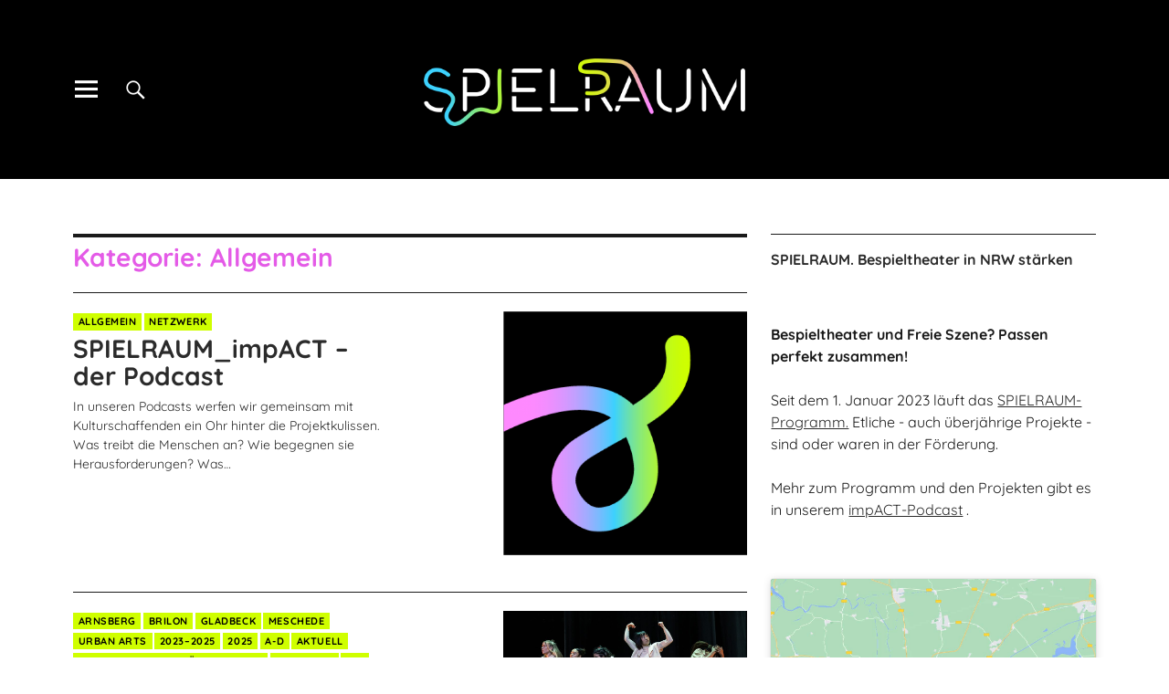

--- FILE ---
content_type: text/html; charset=UTF-8
request_url: https://www.spielraum-nrw.de/kategorie/allgemein/
body_size: 17705
content:
<!DOCTYPE html>
<html lang="de" class="no-js">
<head>
<meta charset="UTF-8">
<meta name="viewport" content="width=device-width, initial-scale=1">
<link rel="profile" href="http://gmpg.org/xfn/11">
<link rel="pingback" href="https://www.spielraum-nrw.de/xmlrpc.php">
<script>(function(html){html.className = html.className.replace(/\bno-js\b/,'js')})(document.documentElement);</script>
<title>Allgemein &#8211; Spielraum &#8211; Bespieltheater NRW</title>
<meta name='robots' content='max-image-preview:large' />
	<style>img:is([sizes="auto" i], [sizes^="auto," i]) { contain-intrinsic-size: 3000px 1500px }</style>
	<link rel='dns-prefetch' href='//www.spielraum-nrw.de' />
<link rel="alternate" type="application/rss+xml" title="Spielraum - Bespieltheater NRW &raquo; Feed" href="https://www.spielraum-nrw.de/feed/" />
<link rel="alternate" type="application/rss+xml" title="Spielraum - Bespieltheater NRW &raquo; Kommentar-Feed" href="https://www.spielraum-nrw.de/comments/feed/" />
<link rel="alternate" type="application/rss+xml" title="Spielraum - Bespieltheater NRW &raquo; Allgemein Kategorie-Feed" href="https://www.spielraum-nrw.de/kategorie/allgemein/feed/" />
<link rel='stylesheet' id='wp-block-library-css' href='https://www.spielraum-nrw.de/wp-includes/css/dist/block-library/style.min.css?ver=6.8.3' type='text/css' media='all' />
<style id='classic-theme-styles-inline-css' type='text/css'>
/*! This file is auto-generated */
.wp-block-button__link{color:#fff;background-color:#32373c;border-radius:9999px;box-shadow:none;text-decoration:none;padding:calc(.667em + 2px) calc(1.333em + 2px);font-size:1.125em}.wp-block-file__button{background:#32373c;color:#fff;text-decoration:none}
</style>
<style id='global-styles-inline-css' type='text/css'>
:root{--wp--preset--aspect-ratio--square: 1;--wp--preset--aspect-ratio--4-3: 4/3;--wp--preset--aspect-ratio--3-4: 3/4;--wp--preset--aspect-ratio--3-2: 3/2;--wp--preset--aspect-ratio--2-3: 2/3;--wp--preset--aspect-ratio--16-9: 16/9;--wp--preset--aspect-ratio--9-16: 9/16;--wp--preset--color--black: #000000;--wp--preset--color--cyan-bluish-gray: #abb8c3;--wp--preset--color--white: #ffffff;--wp--preset--color--pale-pink: #f78da7;--wp--preset--color--vivid-red: #cf2e2e;--wp--preset--color--luminous-vivid-orange: #ff6900;--wp--preset--color--luminous-vivid-amber: #fcb900;--wp--preset--color--light-green-cyan: #7bdcb5;--wp--preset--color--vivid-green-cyan: #00d084;--wp--preset--color--pale-cyan-blue: #8ed1fc;--wp--preset--color--vivid-cyan-blue: #0693e3;--wp--preset--color--vivid-purple: #9b51e0;--wp--preset--gradient--vivid-cyan-blue-to-vivid-purple: linear-gradient(135deg,rgba(6,147,227,1) 0%,rgb(155,81,224) 100%);--wp--preset--gradient--light-green-cyan-to-vivid-green-cyan: linear-gradient(135deg,rgb(122,220,180) 0%,rgb(0,208,130) 100%);--wp--preset--gradient--luminous-vivid-amber-to-luminous-vivid-orange: linear-gradient(135deg,rgba(252,185,0,1) 0%,rgba(255,105,0,1) 100%);--wp--preset--gradient--luminous-vivid-orange-to-vivid-red: linear-gradient(135deg,rgba(255,105,0,1) 0%,rgb(207,46,46) 100%);--wp--preset--gradient--very-light-gray-to-cyan-bluish-gray: linear-gradient(135deg,rgb(238,238,238) 0%,rgb(169,184,195) 100%);--wp--preset--gradient--cool-to-warm-spectrum: linear-gradient(135deg,rgb(74,234,220) 0%,rgb(151,120,209) 20%,rgb(207,42,186) 40%,rgb(238,44,130) 60%,rgb(251,105,98) 80%,rgb(254,248,76) 100%);--wp--preset--gradient--blush-light-purple: linear-gradient(135deg,rgb(255,206,236) 0%,rgb(152,150,240) 100%);--wp--preset--gradient--blush-bordeaux: linear-gradient(135deg,rgb(254,205,165) 0%,rgb(254,45,45) 50%,rgb(107,0,62) 100%);--wp--preset--gradient--luminous-dusk: linear-gradient(135deg,rgb(255,203,112) 0%,rgb(199,81,192) 50%,rgb(65,88,208) 100%);--wp--preset--gradient--pale-ocean: linear-gradient(135deg,rgb(255,245,203) 0%,rgb(182,227,212) 50%,rgb(51,167,181) 100%);--wp--preset--gradient--electric-grass: linear-gradient(135deg,rgb(202,248,128) 0%,rgb(113,206,126) 100%);--wp--preset--gradient--midnight: linear-gradient(135deg,rgb(2,3,129) 0%,rgb(40,116,252) 100%);--wp--preset--font-size--small: 13px;--wp--preset--font-size--medium: 20px;--wp--preset--font-size--large: 36px;--wp--preset--font-size--x-large: 42px;--wp--preset--spacing--20: 0.44rem;--wp--preset--spacing--30: 0.67rem;--wp--preset--spacing--40: 1rem;--wp--preset--spacing--50: 1.5rem;--wp--preset--spacing--60: 2.25rem;--wp--preset--spacing--70: 3.38rem;--wp--preset--spacing--80: 5.06rem;--wp--preset--shadow--natural: 6px 6px 9px rgba(0, 0, 0, 0.2);--wp--preset--shadow--deep: 12px 12px 50px rgba(0, 0, 0, 0.4);--wp--preset--shadow--sharp: 6px 6px 0px rgba(0, 0, 0, 0.2);--wp--preset--shadow--outlined: 6px 6px 0px -3px rgba(255, 255, 255, 1), 6px 6px rgba(0, 0, 0, 1);--wp--preset--shadow--crisp: 6px 6px 0px rgba(0, 0, 0, 1);}:where(.is-layout-flex){gap: 0.5em;}:where(.is-layout-grid){gap: 0.5em;}body .is-layout-flex{display: flex;}.is-layout-flex{flex-wrap: wrap;align-items: center;}.is-layout-flex > :is(*, div){margin: 0;}body .is-layout-grid{display: grid;}.is-layout-grid > :is(*, div){margin: 0;}:where(.wp-block-columns.is-layout-flex){gap: 2em;}:where(.wp-block-columns.is-layout-grid){gap: 2em;}:where(.wp-block-post-template.is-layout-flex){gap: 1.25em;}:where(.wp-block-post-template.is-layout-grid){gap: 1.25em;}.has-black-color{color: var(--wp--preset--color--black) !important;}.has-cyan-bluish-gray-color{color: var(--wp--preset--color--cyan-bluish-gray) !important;}.has-white-color{color: var(--wp--preset--color--white) !important;}.has-pale-pink-color{color: var(--wp--preset--color--pale-pink) !important;}.has-vivid-red-color{color: var(--wp--preset--color--vivid-red) !important;}.has-luminous-vivid-orange-color{color: var(--wp--preset--color--luminous-vivid-orange) !important;}.has-luminous-vivid-amber-color{color: var(--wp--preset--color--luminous-vivid-amber) !important;}.has-light-green-cyan-color{color: var(--wp--preset--color--light-green-cyan) !important;}.has-vivid-green-cyan-color{color: var(--wp--preset--color--vivid-green-cyan) !important;}.has-pale-cyan-blue-color{color: var(--wp--preset--color--pale-cyan-blue) !important;}.has-vivid-cyan-blue-color{color: var(--wp--preset--color--vivid-cyan-blue) !important;}.has-vivid-purple-color{color: var(--wp--preset--color--vivid-purple) !important;}.has-black-background-color{background-color: var(--wp--preset--color--black) !important;}.has-cyan-bluish-gray-background-color{background-color: var(--wp--preset--color--cyan-bluish-gray) !important;}.has-white-background-color{background-color: var(--wp--preset--color--white) !important;}.has-pale-pink-background-color{background-color: var(--wp--preset--color--pale-pink) !important;}.has-vivid-red-background-color{background-color: var(--wp--preset--color--vivid-red) !important;}.has-luminous-vivid-orange-background-color{background-color: var(--wp--preset--color--luminous-vivid-orange) !important;}.has-luminous-vivid-amber-background-color{background-color: var(--wp--preset--color--luminous-vivid-amber) !important;}.has-light-green-cyan-background-color{background-color: var(--wp--preset--color--light-green-cyan) !important;}.has-vivid-green-cyan-background-color{background-color: var(--wp--preset--color--vivid-green-cyan) !important;}.has-pale-cyan-blue-background-color{background-color: var(--wp--preset--color--pale-cyan-blue) !important;}.has-vivid-cyan-blue-background-color{background-color: var(--wp--preset--color--vivid-cyan-blue) !important;}.has-vivid-purple-background-color{background-color: var(--wp--preset--color--vivid-purple) !important;}.has-black-border-color{border-color: var(--wp--preset--color--black) !important;}.has-cyan-bluish-gray-border-color{border-color: var(--wp--preset--color--cyan-bluish-gray) !important;}.has-white-border-color{border-color: var(--wp--preset--color--white) !important;}.has-pale-pink-border-color{border-color: var(--wp--preset--color--pale-pink) !important;}.has-vivid-red-border-color{border-color: var(--wp--preset--color--vivid-red) !important;}.has-luminous-vivid-orange-border-color{border-color: var(--wp--preset--color--luminous-vivid-orange) !important;}.has-luminous-vivid-amber-border-color{border-color: var(--wp--preset--color--luminous-vivid-amber) !important;}.has-light-green-cyan-border-color{border-color: var(--wp--preset--color--light-green-cyan) !important;}.has-vivid-green-cyan-border-color{border-color: var(--wp--preset--color--vivid-green-cyan) !important;}.has-pale-cyan-blue-border-color{border-color: var(--wp--preset--color--pale-cyan-blue) !important;}.has-vivid-cyan-blue-border-color{border-color: var(--wp--preset--color--vivid-cyan-blue) !important;}.has-vivid-purple-border-color{border-color: var(--wp--preset--color--vivid-purple) !important;}.has-vivid-cyan-blue-to-vivid-purple-gradient-background{background: var(--wp--preset--gradient--vivid-cyan-blue-to-vivid-purple) !important;}.has-light-green-cyan-to-vivid-green-cyan-gradient-background{background: var(--wp--preset--gradient--light-green-cyan-to-vivid-green-cyan) !important;}.has-luminous-vivid-amber-to-luminous-vivid-orange-gradient-background{background: var(--wp--preset--gradient--luminous-vivid-amber-to-luminous-vivid-orange) !important;}.has-luminous-vivid-orange-to-vivid-red-gradient-background{background: var(--wp--preset--gradient--luminous-vivid-orange-to-vivid-red) !important;}.has-very-light-gray-to-cyan-bluish-gray-gradient-background{background: var(--wp--preset--gradient--very-light-gray-to-cyan-bluish-gray) !important;}.has-cool-to-warm-spectrum-gradient-background{background: var(--wp--preset--gradient--cool-to-warm-spectrum) !important;}.has-blush-light-purple-gradient-background{background: var(--wp--preset--gradient--blush-light-purple) !important;}.has-blush-bordeaux-gradient-background{background: var(--wp--preset--gradient--blush-bordeaux) !important;}.has-luminous-dusk-gradient-background{background: var(--wp--preset--gradient--luminous-dusk) !important;}.has-pale-ocean-gradient-background{background: var(--wp--preset--gradient--pale-ocean) !important;}.has-electric-grass-gradient-background{background: var(--wp--preset--gradient--electric-grass) !important;}.has-midnight-gradient-background{background: var(--wp--preset--gradient--midnight) !important;}.has-small-font-size{font-size: var(--wp--preset--font-size--small) !important;}.has-medium-font-size{font-size: var(--wp--preset--font-size--medium) !important;}.has-large-font-size{font-size: var(--wp--preset--font-size--large) !important;}.has-x-large-font-size{font-size: var(--wp--preset--font-size--x-large) !important;}
:where(.wp-block-post-template.is-layout-flex){gap: 1.25em;}:where(.wp-block-post-template.is-layout-grid){gap: 1.25em;}
:where(.wp-block-columns.is-layout-flex){gap: 2em;}:where(.wp-block-columns.is-layout-grid){gap: 2em;}
:root :where(.wp-block-pullquote){font-size: 1.5em;line-height: 1.6;}
</style>
<link rel='stylesheet' id='mapsmarkerpro-css' href='https://www.spielraum-nrw.de/wp-content/plugins/maps-marker-pro/css/mapsmarkerpro.css?ver=4.30' type='text/css' media='all' />
<style id='mapsmarkerpro-inline-css' type='text/css'>
.maps-marker-pro.cmplz-blocked-content-container{max-height:500px}
</style>
<link rel='stylesheet' id='cmplz-general-css' href='https://www.spielraum-nrw.de/wp-content/plugins/complianz-gdpr/assets/css/cookieblocker.min.css?ver=1744737681' type='text/css' media='all' />
<link rel='stylesheet' id='uku-style-css' href='https://www.spielraum-nrw.de/wp-content/themes/uku/style.css?ver=6.8.3' type='text/css' media='all' />
<link rel='stylesheet' id='uku-sr-style-css' href='https://www.spielraum-nrw.de/wp-content/themes/uku-sr-child/style.css?ver=2.0.1' type='text/css' media='all' />
<link rel='stylesheet' id='genericons-css' href='https://www.spielraum-nrw.de/wp-content/themes/uku/assets/fonts/genericons.css?ver=3.4.1' type='text/css' media='all' />
<link rel='stylesheet' id='sr-slick-style-css' href='https://www.spielraum-nrw.de/wp-content/themes/uku-sr-child/assets/js/slick/slick.css?ver=6.8.3' type='text/css' media='all' />
<link rel='stylesheet' id='sr-tobii-style-css' href='https://www.spielraum-nrw.de/wp-content/themes/uku-sr-child/assets/js/tobii/tobii.min.css?ver=6.8.3' type='text/css' media='all' />
<script type="text/javascript" src="https://www.spielraum-nrw.de/wp-includes/js/jquery/jquery.min.js?ver=3.7.1" id="jquery-core-js"></script>
<script type="text/javascript" src="https://www.spielraum-nrw.de/wp-includes/js/jquery/jquery-migrate.min.js?ver=3.4.1" id="jquery-migrate-js"></script>
<script type="text/javascript" src="https://www.spielraum-nrw.de/wp-content/themes/uku/assets/js/jquery.viewportchecker.min.js?ver=1.8.7" id="viewportchecker-js"></script>
<script type="text/javascript" src="https://www.spielraum-nrw.de/wp-content/themes/uku/assets/js/sticky-kit.min.js?ver=6.8.3" id="sticky-kit-js"></script>
<script type="text/javascript" src="https://www.spielraum-nrw.de/wp-content/themes/uku/assets/js/jquery.fitvids.js?ver=1.1" id="fitvids-js"></script>
<script type="text/javascript" src="https://www.spielraum-nrw.de/wp-content/themes/uku-sr-child/assets/js/slick/slick.min.js?ver=6.8.3" id="sr-slick-js"></script>
<script type="text/javascript" src="https://www.spielraum-nrw.de/wp-content/themes/uku-sr-child/assets/js/tobii/tobii.min.js?ver=6.8.3" id="sr-tobii-js"></script>
<link rel="https://api.w.org/" href="https://www.spielraum-nrw.de/wp-json/" /><link rel="alternate" title="JSON" type="application/json" href="https://www.spielraum-nrw.de/wp-json/wp/v2/categories/1" /><link rel="EditURI" type="application/rsd+xml" title="RSD" href="https://www.spielraum-nrw.de/xmlrpc.php?rsd" />
<meta name="generator" content="WordPress 6.8.3" />
			<style>.cmplz-hidden {
					display: none !important;
				}</style>	<style type="text/css">
					.entry-content a,
			.comment-text a,
			#desktop-navigation ul li a:hover,
			.featured-slider button.slick-arrow:hover::after,
			.front-section a.all-posts-link:hover,
			#overlay-close:hover,
			.widget-area .widget ul li a:hover,
			#sidebar-offcanvas .widget a:hover,
			.textwidget a:hover,
			#overlay-nav a:hover,
			.author-links a:hover,
			.single-post .post-navigation a:hover,
			.single-attachment .post-navigation a:hover,
			.author-bio a,
			.single-post .hentry .entry-meta a:hover,
			.entry-header a:hover,
			.entry-header h2.entry-title a:hover,
			.blog .entry-meta a:hover,
			.uku-neo .entry-content p a:hover,
			.uku-neo .author-bio a:hover,
			.uku-neo .comment-text a:hover,
			.uku-neo .entry-header h2.entry-title a:hover,
			.uku-serif .entry-header h2.entry-title a:hover,
			.uku-serif .entry-content p a,
			.uku-serif .author-bio a,
			.uku-serif .comment-text a {
				color: #3dd2fe;
			}
			.uku-serif .entry-content p a,
			.uku-serif .author-bio a,
			.uku-serif .comment-text a {
				box-shadow: inset 0 -1px 0 #3dd2fe;
			}
			.single-post .post-navigation a:hover,
			.single-attachment .post-navigation a:hover,
			#desktop-navigation ul li.menu-item-has-children a:hover::after,
			.desktop-search input.search-field:active,
			.desktop-search input.search-field:focus {
				border-color: #3dd2fe;
			}
			.featured-slider .entry-cats a,
			.section-one-column-one .entry-cats a,
			.section-three-column-one .entry-cats a,
			#front-section-four .entry-cats a,
			.single-post .entry-cats a,
			.blog #primary .hentry.has-post-thumbnail:nth-child(4n+1) .entry-cats a,
			#desktop-navigation .sub-menu li a:hover,
			#desktop-navigation .children li a:hover,
			.widget_mc4wp_form_widget input[type="submit"],
			.uku-neo .featured-slider .entry-cats a:hover,
			.uku-neo .section-one-column-one .entry-cats a:hover,
			.uku-neo .section-three-column-one .entry-cats a:hover,
			.uku-neo #front-section-four .entry-cats a:hover,
			.uku-neo .single-post .entry-cats a:hover,
			.uku-neo .format-video .entry-thumbnail span.video-icon:before,
			.uku-neo .format-video .entry-thumbnail span.video-icon:after,
			.uku-neo .entry-content p a:hover::after,
			.uku-neo .author-bio a:hover::after,
			.uku-neo .comment-text a:hover::after {
				background: #3dd2fe;
			}
			@media screen and (min-width: 66.25em) {
				.uku-neo #overlay-open:hover,
				.uku-neo .search-open:hover,
				.uku-neo #overlay-open-sticky:hover,
				.uku-neo.fixedheader-dark.header-stick #overlay-open-sticky:hover,
				.uku-neo.fixedheader-dark.header-stick #search-open-sticky:hover {
					background: #3dd2fe;
				}
			}
							.entry-content a:hover,
			.comment-text a:hover,
			.author-bio a:hover {
				color: #000000 !important;
			}
			.blog #primary .hentry.has-post-thumbnail:nth-child(4n+1) .entry-cats a:hover,
			.featured-slider .entry-cats a:hover,
			.section-one-column-one .entry-cats a:hover,
			.section-three-column-one .entry-cats a:hover,
			#front-section-four .entry-cats a:hover,
			.single-post .entry-cats a:hover,
			#colophon .footer-feature-btn:hover,
			.comments-show #comments-toggle,
			.widget_mc4wp_form_widget input[type="submit"]:hover,
			#comments-toggle:hover,
			input[type="submit"]:hover,
			input#submit:hover,
			#primary #infinite-handle span:hover,
			#front-section-three a.all-posts-link:hover,
			.desktop-search input[type="submit"]:hover,
			.widget_search input[type="submit"]:hover,
			.post-password-form input[type="submit"]:hover,
			#offcanvas-widgets-open:hover,
			.offcanvas-widgets-show #offcanvas-widgets-open {
				background: #000000;
			}
			#colophon .footer-feature-textwrap .footer-feature-btn:hover,
			.comments-show #comments-toggle,
			#comments-toggle:hover,
			input[type="submit"]:hover,
			input#submit:hover,
			.blog #primary #infinite-handle span:hover,
			#front-section-three a.all-posts-link:hover,
			.desktop-search input[type="submit"]:hover,
			.widget_search input[type="submit"]:hover,
			.post-password-form input[type="submit"]:hover,
			#offcanvas-widgets-open:hover,
			.offcanvas-widgets-show #offcanvas-widgets-open {
				border-color: #000000 !important;
			}
							#colophon,
			.uku-serif .big-instagram-wrap {background: #ffffff;}
						#colophon,
		#colophon .footer-menu ul a,
		#colophon .footer-menu ul a:hover,
		#colophon #site-info, #colophon #site-info a,
		#colophon #site-info, #colophon #site-info a:hover,
		#footer-social span,
		#colophon .social-nav ul li a,
		.uku-serif .big-instagram-wrap .null-instagram-feed .clear a,
		.uku-serif .big-instagram-wrap .widget h2.widget-title {
			color: #000000;
		}
		.footer-menus-wrap {
			border-bottom: 1px solid #000000;
		}
							.mobile-search, .inner-offcanvas-wrap {background: #cfff00;}
							#mobile-social ul li a,
			#overlay-nav ul li a,
			#offcanvas-widgets-open,
			.dropdown-toggle,
			#sidebar-offcanvas .widget h2.widget-title,
			#sidebar-offcanvas .widget,
			#sidebar-offcanvas .widget a {
				color: ;
			}
			#sidebar-offcanvas .widget h2.widget-title {border-color: ;}
			#offcanvas-widgets-open {border-color: ;}
			@media screen and (min-width: 66.25em) {
			#overlay-nav ul li,
			#overlay-nav ul ul.sub-menu,
			#overlay-nav ul ul.children {border-color: ;}
			#overlay-close {color: ;}
			#overlay-nav {
				border-color: ;
			}
			}
							#front-section-three {background: ;}
							.widget_mc4wp_form_widget,.jetpack_subscription_widget {background: ;}
							.uku-serif .front-about-img:after {background: ;}
							#shopfront-cats {background: ;}
															.blog .entry-date {display: none !important;}
							.blog .entry-comments {display: none !important;}
									.blog .entry-author,
			.blog .entry-date:before {display: none !important;}
							.blog #primary .hentry.has-post-thumbnail:nth-child(4n+1) .entry-thumbnail a:after,
			.featured-slider .entry-thumbnail a:after,
			.uku-serif .featured-slider .entry-thumbnail:after,
			.header-image:after,
			#front-section-four .entry-thumbnail a:after,
			.uku-serif #front-section-four .entry-thumbnail a .thumb-wrap:after,
			.single-post .big-thumb .entry-thumbnail a:after,
			.blog #primary .hentry.has-post-thumbnail:nth-child(4n+1) .thumb-wrap:after,
			.section-two-column-one .thumb-wrap:after,
			.header-fullscreen #headerimg-wrap:after {background-color: ;}
									.header-fullscreen #headerimg-wrap:after {	background-color: transparent;}
							#front-section-four .meta-main-wrap,
			.featured-slider .meta-main-wrap,
			.blog #primary .hentry.has-post-thumbnail:nth-child(4n+1) .meta-main-wrap,
			.uku-serif .section-two-column-one .entry-text-wrap,
			.big-thumb .title-wrap {
				background: -moz-linear-gradient(top, rgba(0,0,0,0) 0%, rgba(0,0,0,0) 100%);
				background: -webkit-linear-gradient(top, rgba(0,0,0,0) 0%,rgba(0,0,0,0) 100%);
				background: linear-gradient(to bottom, rgba(0,0,0,0) 0%,rgba(0,0,0,0) 100%);
			}
			
				</style>
			<style type="text/css" id="uku-header-css">
		h1.site-title,
	p.site-title,
	p.site-description {
		position: absolute;
		clip: rect(1px, 1px, 1px, 1px);
	}
		</style>
	<link rel="icon" href="https://www.spielraum-nrw.de/wp-content/uploads/2023/08/cropped-KSG_Spielraum_Favicon_230823-32x32.png" sizes="32x32" />
<link rel="icon" href="https://www.spielraum-nrw.de/wp-content/uploads/2023/08/cropped-KSG_Spielraum_Favicon_230823-192x192.png" sizes="192x192" />
<link rel="apple-touch-icon" href="https://www.spielraum-nrw.de/wp-content/uploads/2023/08/cropped-KSG_Spielraum_Favicon_230823-180x180.png" />
<meta name="msapplication-TileImage" content="https://www.spielraum-nrw.de/wp-content/uploads/2023/08/cropped-KSG_Spielraum_Favicon_230823-270x270.png" />
</head>

	<body data-cmplz=1 class="archive category category-allgemein category-1 wp-custom-logo wp-theme-uku wp-child-theme-uku-sr-child uku-standard has-thumb slider-on fixedheader-dark" >

	<div class="container-all">

	<header id="masthead" class="site-header cf" role="banner">

		<div class="site-header-content">

			
			<div id="site-branding">
													
				<p class="custom-logo-wrap logo-ksnrw">
					<a href="https://www.spielraum-nrw.de/" class="custom-logo-link" rel="home" itemprop="url"><img src="https://www.spielraum-nrw.de/wp-content/themes/uku-sr-child/assets/images/ksnrw-logo-neg.png" class="custom-logo" alt="Startseite spielraum-nrw.de"></a>
				</p>

				<p class="custom-logo-wrap logo-sr">
					<a href="https://www.spielraum-nrw.de/" class="custom-logo-link" rel="home" itemprop="url"><img src="https://www.spielraum-nrw.de/wp-content/themes/uku-sr-child/assets/images/spielraum-logo.png" class="custom-logo" alt="Startseite spielraum-nrw.de"></a>
				</p><!-- end .custom-logo-wrap -->								<p class="site-description"></p>
				<p><button id="overlay-open" class="overlay-open overlay-btn" aria-haspopup="dialog" aria-label="Alle Inhalte"><span>Menü</span></button></p>

								<p><button id="search-open" class="search-open search-btn"><span>Suche</span></button></p>
				
							</div><!-- end #site-branding -->

			
							<dialog class="desktop-search">
										
<form method="get" class="searchform" action="https://www.spielraum-nrw.de/" role="search">
	<label for="s1search-field-input" class="screen-reader-text"><span>Suche</span></label>
	<input type="text" class="search-field" name="s" id="s1search-field-input" placeholder="Suche..." />
	<input type="submit" class="submit" name="submit" value="Suchen" />
</form>
				</dialog><!-- end .desktop-search -->
			
		</div><!-- .site-header-content -->

		<div class="sticky-header hidden">
			<p><button id="overlay-open-sticky" class="overlay-open overlay-btn" aria-haspopup="dialog" aria-label="Alle Inhalte"><span>Menü</span></button></p>
							<p><button id="search-open-sticky" class="search-open search-btn"><span>Suche</span></button></p>
			
			<p class="site-title"><a href="https://www.spielraum-nrw.de/" class="custom-logo-link" rel="home" itemprop="url"><img src="https://www.spielraum-nrw.de/wp-content/themes/uku-sr-child/assets/images/spielraum-logo.png" class="custom-logo" alt="Spielraum"></a></p>

			
		</div><!-- end .sticky-header -->

		<dialog id="overlay-wrap" class="overlay-wrap cf">
			<div class="inner-offcanvas-wrap">
				<p class="close-btn-wrap">
					<button id="overlay-close" class="overlay-btn" aria-label="Dialogfenster schließen" autofocus><span>Schliessen</span></button>
				</p><!-- end .close-btn-wrap -->

				<div class="overlay-desktop-content cf">

					
					<nav id="overlay-nav" class="main-nav cf" role="navigation" aria-label="Sekundärmenü">
					<ul id="menu-hauptmenue" class="menu"><li id="menu-item-533" class="menu-item menu-item-type-taxonomy menu-item-object-category menu-item-533"><a href="https://www.spielraum-nrw.de/kategorie/aktuell/">Aktuell</a></li>
<li id="menu-item-527" class="menu-item menu-item-type-taxonomy menu-item-object-category menu-item-has-children menu-item-527"><a href="https://www.spielraum-nrw.de/kategorie/gefoerderte-projekte/">Geförderte Projekte</a>
<ul class="sub-menu">
	<li id="menu-item-2264" class="menu-item menu-item-type-taxonomy menu-item-object-category menu-item-2264"><a href="https://www.spielraum-nrw.de/kategorie/gefoerderte-projekte/2023-2025/">2023–2025</a></li>
	<li id="menu-item-1529" class="menu-item menu-item-type-taxonomy menu-item-object-category menu-item-1529"><a href="https://www.spielraum-nrw.de/kategorie/gefoerderte-projekte/archiv/">Archiv Heimwärts-Förderungen</a></li>
</ul>
</li>
<li id="menu-item-526" class="menu-item menu-item-type-taxonomy menu-item-object-category menu-item-526"><a href="https://www.spielraum-nrw.de/kategorie/gastspieltheater/">Gastspieltheater</a></li>
<li id="menu-item-2905" class="menu-item menu-item-type-taxonomy menu-item-object-category menu-item-2905"><a href="https://www.spielraum-nrw.de/kategorie/netzwerk/">Netzwerk</a></li>
<li id="menu-item-3022" class="menu-item menu-item-type-post_type menu-item-object-page menu-item-has-children menu-item-3022"><a href="https://www.spielraum-nrw.de/ag/">Kulturelle Bildung</a>
<ul class="sub-menu">
	<li id="menu-item-3023" class="menu-item menu-item-type-post_type menu-item-object-page menu-item-3023"><a href="https://www.spielraum-nrw.de/ag_kulturvermittlung/">AG_Kulturvermittlung</a></li>
</ul>
</li>
<li id="menu-item-551" class="menu-item menu-item-type-post_type menu-item-object-page menu-item-has-children menu-item-551"><a href="https://www.spielraum-nrw.de/raeume-schaffen-impulse-setzen/">Service</a>
<ul class="sub-menu">
	<li id="menu-item-1580" class="menu-item menu-item-type-custom menu-item-object-custom menu-item-1580"><a href="https://www.kultursekretariat.de/aktuelle-foerderung/theater/sparte/spielraum/bewerbung">Bewerben</a></li>
	<li id="menu-item-534" class="menu-item menu-item-type-custom menu-item-object-custom menu-item-534"><a href="https://www.spielraum-nrw.de/termine/">Termine</a></li>
	<li id="menu-item-1577" class="menu-item menu-item-type-post_type menu-item-object-post menu-item-1577"><a href="https://www.spielraum-nrw.de/allgemein/downloads/">Downloads</a></li>
	<li id="menu-item-1560" class="menu-item menu-item-type-post_type menu-item-object-post menu-item-1560"><a href="https://www.spielraum-nrw.de/allgemein/kontakt/">Kontakt</a></li>
</ul>
</li>
</ul>					</nav><!-- .main-navigation -->

											<nav id="mobile-social" class="social-nav" role="navigation" aria-label="Soziale Medien">
						<ul id="menu-social-icons" class="menu"><li id="menu-item-509" class="menu-item menu-item-type-custom menu-item-object-custom menu-item-509"><a target="_blank" href="https://www.facebook.com/kultursekretariatguetersloh/">Facebook</a></li>
<li id="menu-item-1526" class="menu-item menu-item-type-custom menu-item-object-custom menu-item-1526"><a target="_blank" href="https://www.instagram.com/kultursekretariatguetersloh/">Instagram</a></li>
<li id="menu-item-1527" class="menu-item menu-item-type-custom menu-item-object-custom menu-item-1527"><a target="_blank" href="https://www.youtube.com/channel/UCJ_BG6CmBLfq8ItihHRwnLQ">Youtube</a></li>
</ul>						</nav><!-- end #mobile-social -->
					
										<div class="mobile-search">
						
<form method="get" class="searchform" action="https://www.spielraum-nrw.de/" role="search">
	<label for="s2search-field-input" class="screen-reader-text"><span>Suche</span></label>
	<input type="text" class="search-field" name="s" id="s2search-field-input" placeholder="Suche..." />
	<input type="submit" class="submit" name="submit" value="Suchen" />
</form>
					</div><!-- end .mobile-search -->
					
					
<div id="offcanvas-wrap">
<aside id="sidebar-offcanvas" class="sidebar-offcanvas cf" aria-label="Über Spielraum">
			<div class="widget-area">
			<div id="text-12" class="widget widget_text"><h3 class="widget-title">gemeinsam &#8211; kultur &#8211; gestalten</h3>			<div class="textwidget"><p>Im SPIELRAUM schaffen wir Platz für kreative Teams, inspirierende Produktionen und innovative Vermittlungskonzepte.</p>
<p>Die Bespieltheater der Mitgliedsstädte des Kultursekretariats sind eingeladen, zusammen mit Gruppen der professionellen Freien Szene Pläne zu schmieden, zu produzieren, Touren zu planen und Vermittlungsstrategien zu entwickeln!</p>
</div>
		</div>		</div><!-- .widget-area -->
	</aside><!-- end .sidebar-offcanvas -->
</div><!-- end .offcanvas-wrap -->

				</div><!-- end .overlay-desktop-content -->

			</div><!-- end .inner-offcanvas-wrap -->
		</dialog><!-- end #overlay-wrap -->
	</header><!-- end #masthead -->

	


<div class="content-wrap">
	<div id="blog-wrap" class="blog-wrap cf">
	<div id="primary" class="site-content cf" role="main">


		
						<header class="archive-header">
				<h1 class="archive-title">Kategorie: <span>Allgemein</span></h1>			</header><!-- end .archive-header -->
			
			


<article id="post-2906" class="cf post-2906 post type-post status-publish format-standard has-post-thumbnail hentry category-allgemein category-netzwerk">

			<div class="entry-thumbnail fadein">
			<a href="https://www.spielraum-nrw.de/allgemein/spielraum_impact-der-podcast/"><span class="thumb-wrap"><img width="512" height="512" src="https://www.spielraum-nrw.de/wp-content/uploads/2023/08/cropped-KSG_Spielraum_Favicon_230823.png" class="attachment-uku-standard-blog size-uku-standard-blog wp-post-image" alt="SPIELRAUM_impACT &#8211; der Podcast" decoding="async" srcset="https://www.spielraum-nrw.de/wp-content/uploads/2023/08/cropped-KSG_Spielraum_Favicon_230823.png 512w, https://www.spielraum-nrw.de/wp-content/uploads/2023/08/cropped-KSG_Spielraum_Favicon_230823-300x300.png 300w, https://www.spielraum-nrw.de/wp-content/uploads/2023/08/cropped-KSG_Spielraum_Favicon_230823-150x150.png 150w, https://www.spielraum-nrw.de/wp-content/uploads/2023/08/cropped-KSG_Spielraum_Favicon_230823-140x140.png 140w, https://www.spielraum-nrw.de/wp-content/uploads/2023/08/cropped-KSG_Spielraum_Favicon_230823-270x270.png 270w, https://www.spielraum-nrw.de/wp-content/uploads/2023/08/cropped-KSG_Spielraum_Favicon_230823-192x192.png 192w, https://www.spielraum-nrw.de/wp-content/uploads/2023/08/cropped-KSG_Spielraum_Favicon_230823-180x180.png 180w, https://www.spielraum-nrw.de/wp-content/uploads/2023/08/cropped-KSG_Spielraum_Favicon_230823-32x32.png 32w" sizes="(max-width: 512px) 100vw, 512px" /></span></a>
		</div><!-- end .entry-thumbnail -->
	
	<div class="meta-main-wrap">

		
		<div class="entry-main">
			<header class="entry-header">
								<nav aria-label="Beitragskategorien" class="entry-cats"><ul><li>
					<a href="https://www.spielraum-nrw.de/kategorie/allgemein/" rel="category tag">Allgemein</a></li><li><a href="https://www.spielraum-nrw.de/kategorie/netzwerk/" rel="category tag">Netzwerk</a>				</li></ul></nav><!-- end .entry-cats -->
								<h2 class="entry-title"><a href="https://www.spielraum-nrw.de/allgemein/spielraum_impact-der-podcast/" rel="bookmark">SPIELRAUM_impACT &#8211; der Podcast</a></h2>			</header><!-- end .entry-header -->

							<div class="entry-summary">
					<p>In unseren Podcasts werfen wir gemeinsam mit Kulturschaffenden ein Ohr hinter die Projektkulissen. Was treibt die Menschen an? Wie begegnen sie Herausforderungen? Was&hellip;</p>
				</div><!-- .entry-summary -->
			
			

		

</article><!-- end post -2906 -->



<article id="post-2718" class="cf post-2718 post type-post status-publish format-standard has-post-thumbnail hentry category-2023-2025 category-304 category-a-d category-aktuell category-aktuelle-projektfoerderungen category-allgemein category-arnsberg category-brilon category-e-h category-gladbeck category-https-www-spielraum-nrw-de-p3216 category-m-p category-meschede category-urban-arts">

			<div class="entry-thumbnail fadein">
			<a href="https://www.spielraum-nrw.de/gefoerderte-projekte/2023-2025/urban-fusion-tanz-verbindet/"><span class="thumb-wrap"><img width="1024" height="576" src="https://www.spielraum-nrw.de/wp-content/uploads/2025/02/Same-Love_Urban-Arts-Ensemble-Ruhr-x-Company-MEK_01-c-Oliver-Look-1024x576.jpg" class="attachment-uku-standard-blog size-uku-standard-blog wp-post-image" alt="Urban Fusion: Tanz verbindet!" decoding="async" loading="lazy" srcset="https://www.spielraum-nrw.de/wp-content/uploads/2025/02/Same-Love_Urban-Arts-Ensemble-Ruhr-x-Company-MEK_01-c-Oliver-Look-1024x576.jpg 1024w, https://www.spielraum-nrw.de/wp-content/uploads/2025/02/Same-Love_Urban-Arts-Ensemble-Ruhr-x-Company-MEK_01-c-Oliver-Look-1260x709.jpg 1260w, https://www.spielraum-nrw.de/wp-content/uploads/2025/02/Same-Love_Urban-Arts-Ensemble-Ruhr-x-Company-MEK_01-c-Oliver-Look-800x450.jpg 800w" sizes="auto, (max-width: 1024px) 100vw, 1024px" /></span></a>
		</div><!-- end .entry-thumbnail -->
	
	<div class="meta-main-wrap">

		
		<div class="entry-main">
			<header class="entry-header">
								<nav aria-label="Beitragskategorien" class="entry-cats"><ul><li>
					<a href="https://www.spielraum-nrw.de/kategorie/gastspieltheater/stadt/arnsberg/" rel="category tag">Arnsberg</a></li><li><a href="https://www.spielraum-nrw.de/kategorie/gastspieltheater/stadt/brilon/" rel="category tag">Brilon</a></li><li><a href="https://www.spielraum-nrw.de/kategorie/gastspieltheater/stadt/gladbeck/" rel="category tag">Gladbeck</a></li><li><a href="https://www.spielraum-nrw.de/kategorie/gastspieltheater/stadt/meschede/" rel="category tag">Meschede</a></li><li><a href="https://www.spielraum-nrw.de/kategorie/gastspieltheater/sparte/urban-arts/" rel="category tag">Urban Arts</a></li><li><a href="https://www.spielraum-nrw.de/kategorie/gefoerderte-projekte/2023-2025/" rel="category tag">2023–2025</a></li><li><a href="https://www.spielraum-nrw.de/kategorie/gefoerderte-projekte/2023-2025/2025/" rel="category tag">2025</a></li><li><a href="https://www.spielraum-nrw.de/kategorie/gastspieltheater/stadt-alphabetisch/a-d/" rel="category tag">A-D</a></li><li><a href="https://www.spielraum-nrw.de/kategorie/aktuell/" rel="category tag">Aktuell</a></li><li><a href="https://www.spielraum-nrw.de/kategorie/aktuelle-projektfoerderungen/" rel="category tag">Aktuelle Projektförderungen</a></li><li><a href="https://www.spielraum-nrw.de/kategorie/allgemein/" rel="category tag">Allgemein</a></li><li><a href="https://www.spielraum-nrw.de/kategorie/gastspieltheater/stadt-alphabetisch/e-h/" rel="category tag">E-H</a></li><li><a href="https://www.spielraum-nrw.de/kategorie/https-www-spielraum-nrw-de-p3216/" rel="category tag">https://www.spielraum-nrw.de/?p=3216</a></li><li><a href="https://www.spielraum-nrw.de/kategorie/gastspieltheater/stadt-alphabetisch/m-p/" rel="category tag">M-P</a>				</li></ul></nav><!-- end .entry-cats -->
								<h2 class="entry-title"><a href="https://www.spielraum-nrw.de/gefoerderte-projekte/2023-2025/urban-fusion-tanz-verbindet/" rel="bookmark">Urban Fusion: Tanz verbindet!</a></h2>			</header><!-- end .entry-header -->

							<div class="entry-summary">
					<p>Arnsberg &#8211; Brilon &#8211; Gladbeck &#8211; Meschede&#8230; und das Urban Arts Ensemble Ruhr Dieses SPIELRAUM-Projekt wartet mit fast allem auf, was das Förderprogramm&hellip;</p>
				</div><!-- .entry-summary -->
			
			

		

</article><!-- end post -2718 -->



<article id="post-1828" class="cf post-1828 post type-post status-publish format-standard hentry category-allgemein">

	
	<div class="meta-main-wrap">

		
		<div class="entry-main">
			<header class="entry-header">
								<nav aria-label="Beitragskategorien" class="entry-cats"><ul><li>
					<a href="https://www.spielraum-nrw.de/kategorie/allgemein/" rel="category tag">Allgemein</a>				</li></ul></nav><!-- end .entry-cats -->
								<h2 class="entry-title"><a href="https://www.spielraum-nrw.de/allgemein/bildergalerie-1-netzwerktreffen-spielraum-in-remscheid/" rel="bookmark">Bildergalerie 1. Netzwerktreffen SPIELRAUM in Remscheid</a></h2>			</header><!-- end .entry-header -->

							<div class="entry-summary">
					<p>Am 6. September 2023 fand das erste Netzwerktreffen für das Förderprogramm SPIELRAUM in Remscheid statt. Einen Eindruck von der Veranstaltung erhalten Sie in&hellip;</p>
				</div><!-- .entry-summary -->
			
			

		

</article><!-- end post -1828 -->



<article id="post-1563" class="cf post-1563 post type-post status-publish format-standard hentry category-allgemein">

	
	<div class="meta-main-wrap">

		
		<div class="entry-main">
			<header class="entry-header">
								<nav aria-label="Beitragskategorien" class="entry-cats"><ul><li>
					<a href="https://www.spielraum-nrw.de/kategorie/allgemein/" rel="category tag">Allgemein</a>				</li></ul></nav><!-- end .entry-cats -->
								<h2 class="entry-title"><a href="https://www.spielraum-nrw.de/allgemein/downloads/" rel="bookmark">Downloads</a></h2>			</header><!-- end .entry-header -->

							<div class="entry-summary">
					<p>SPIELRAUM_26-28_1.PA_08.12.25-31.01.26 SPIELRAUM_26-28_DAS PROGRAMM SPIELRAUM_26-28_PROJEKTAUFRUFE_25.26 &nbsp; SPIELRAUM_Bespieltheater_Kriterien Vorlage Rechteübertragung PR-Guide &nbsp; Logopakete</p>
				</div><!-- .entry-summary -->
			
			

		

</article><!-- end post -1563 -->



<article id="post-1544" class="cf post-1544 post type-post status-publish format-standard hentry category-allgemein">

	
	<div class="meta-main-wrap">

		
		<div class="entry-main">
			<header class="entry-header">
								<nav aria-label="Beitragskategorien" class="entry-cats"><ul><li>
					<a href="https://www.spielraum-nrw.de/kategorie/allgemein/" rel="category tag">Allgemein</a>				</li></ul></nav><!-- end .entry-cats -->
								<h2 class="entry-title"><a href="https://www.spielraum-nrw.de/allgemein/kontakt/" rel="bookmark">Kontakt</a></h2>			</header><!-- end .entry-header -->

							<div class="entry-summary">
					<p>Projektleitung &amp; Beratung Beate Brieden Telefon: 05241 &#8211; 211 84 17 E-Mail: beate.brieden(at)guetersloh.de &nbsp; &nbsp; &nbsp; Rechtliches SPIELRAUM ist ein Projekt des Kultursekretariat&hellip;</p>
				</div><!-- .entry-summary -->
			
			

		

</article><!-- end post -1544 -->



<article id="post-1498" class="cf post-1498 post type-post status-publish format-standard hentry category-allgemein tag-featured">

	
	<div class="meta-main-wrap">

		
		<div class="entry-main">
			<header class="entry-header">
								<nav aria-label="Beitragskategorien" class="entry-cats"><ul><li>
					<a href="https://www.spielraum-nrw.de/kategorie/allgemein/" rel="category tag">Allgemein</a>				</li></ul></nav><!-- end .entry-cats -->
								<h2 class="entry-title"><a href="https://www.spielraum-nrw.de/allgemein/gemeinsam-kultur-gestalten/" rel="bookmark">gemeinsam kultur<br/> gestalten</a></h2>			</header><!-- end .entry-header -->

							<div class="entry-summary">
									</div><!-- .entry-summary -->
			
			

		

</article><!-- end post -1498 -->



<article id="post-1506" class="cf post-1506 post type-post status-publish format-standard hentry category-allgemein tag-featured">

	
	<div class="meta-main-wrap">

		
		<div class="entry-main">
			<header class="entry-header">
								<nav aria-label="Beitragskategorien" class="entry-cats"><ul><li>
					<a href="https://www.spielraum-nrw.de/kategorie/allgemein/" rel="category tag">Allgemein</a>				</li></ul></nav><!-- end .entry-cats -->
								<h2 class="entry-title"><a href="https://www.spielraum-nrw.de/allgemein/bespieltheater-und-freie-szene/" rel="bookmark">bespieltheater und <br/>freie szene</a></h2>			</header><!-- end .entry-header -->

							<div class="entry-summary">
									</div><!-- .entry-summary -->
			
			

		

</article><!-- end post -1506 -->



<article id="post-1509" class="cf post-1509 post type-post status-publish format-standard hentry category-allgemein tag-featured">

	
	<div class="meta-main-wrap">

		
		<div class="entry-main">
			<header class="entry-header">
								<nav aria-label="Beitragskategorien" class="entry-cats"><ul><li>
					<a href="https://www.spielraum-nrw.de/kategorie/allgemein/" rel="category tag">Allgemein</a>				</li></ul></nav><!-- end .entry-cats -->
								<h2 class="entry-title"><a href="https://www.spielraum-nrw.de/allgemein/kooperationen-auf-augenhoehe/" rel="bookmark">kooperationen auf <br/>augenhöhe</a></h2>			</header><!-- end .entry-header -->

							<div class="entry-summary">
									</div><!-- .entry-summary -->
			
			

		

</article><!-- end post -1509 -->



<article id="post-1445" class="cf post-1445 post type-post status-publish format-standard has-post-thumbnail hentry category-188 category-allgemein category-archiv category-remscheid">

			<div class="entry-thumbnail fadein">
			<a href="https://www.spielraum-nrw.de/gefoerderte-projekte/archiv/buehne-der-stille-2-0-schuelerinnen-aus-remscheid-erschaffen-freiversum/"><span class="thumb-wrap"><img width="800" height="440" src="https://www.spielraum-nrw.de/wp-content/uploads/2023/02/2023_Heimwaerts_Buehne-Der-Stille-2.0_Remscheid_Ausstellungsraum.jpg" class="attachment-uku-standard-blog size-uku-standard-blog wp-post-image" alt="Bühne der Stille 2.0 – Schüler*innen aus Remscheid erschaffen freiversum" decoding="async" loading="lazy" srcset="https://www.spielraum-nrw.de/wp-content/uploads/2023/02/2023_Heimwaerts_Buehne-Der-Stille-2.0_Remscheid_Ausstellungsraum.jpg 800w, https://www.spielraum-nrw.de/wp-content/uploads/2023/02/2023_Heimwaerts_Buehne-Der-Stille-2.0_Remscheid_Ausstellungsraum-300x165.jpg 300w, https://www.spielraum-nrw.de/wp-content/uploads/2023/02/2023_Heimwaerts_Buehne-Der-Stille-2.0_Remscheid_Ausstellungsraum-768x422.jpg 768w" sizes="auto, (max-width: 800px) 100vw, 800px" /></span></a>
		</div><!-- end .entry-thumbnail -->
	
	<div class="meta-main-wrap">

		
		<div class="entry-main">
			<header class="entry-header">
								<nav aria-label="Beitragskategorien" class="entry-cats"><ul><li>
					<a href="https://www.spielraum-nrw.de/kategorie/gastspieltheater/stadt/remscheid/" rel="category tag">Remscheid</a></li><li><a href="https://www.spielraum-nrw.de/kategorie/gefoerderte-projekte/2022/" rel="category tag">2022</a></li><li><a href="https://www.spielraum-nrw.de/kategorie/allgemein/" rel="category tag">Allgemein</a></li><li><a href="https://www.spielraum-nrw.de/kategorie/gefoerderte-projekte/archiv/" rel="category tag">Archiv</a>				</li></ul></nav><!-- end .entry-cats -->
								<h2 class="entry-title"><a href="https://www.spielraum-nrw.de/gefoerderte-projekte/archiv/buehne-der-stille-2-0-schuelerinnen-aus-remscheid-erschaffen-freiversum/" rel="bookmark">Bühne der Stille 2.0 – Schüler*innen aus Remscheid erschaffen freiversum</a></h2>			</header><!-- end .entry-header -->

							<div class="entry-summary">
					<p>Die Bühne der Stille 2.0 lädt das Publikum ein, über die Rolle von Social-Media bei der Gestaltung unserer Welt und unseres Selbstverständnisses nachzudenken&hellip;</p>
				</div><!-- .entry-summary -->
			
			

		

</article><!-- end post -1445 -->



<article id="post-1435" class="cf post-1435 post type-post status-publish format-standard has-post-thumbnail hentry category-allgemein">

			<div class="entry-thumbnail fadein">
			<a href="https://www.spielraum-nrw.de/allgemein/spielraum-bespieltheater-in-nrw-staerken/"><span class="thumb-wrap"><img width="1024" height="576" src="https://www.spielraum-nrw.de/wp-content/uploads/2018/01/Theater-Marabu_Der-Bär..._Foto-Ursula-Kaufmann-3-1024x576.jpg" class="attachment-uku-standard-blog size-uku-standard-blog wp-post-image" alt="„SPIELRAUM. Bespieltheater in NRW stärken&#8220;" decoding="async" loading="lazy" srcset="https://www.spielraum-nrw.de/wp-content/uploads/2018/01/Theater-Marabu_Der-Bär..._Foto-Ursula-Kaufmann-3-1024x576.jpg 1024w, https://www.spielraum-nrw.de/wp-content/uploads/2018/01/Theater-Marabu_Der-Bär..._Foto-Ursula-Kaufmann-3-1260x709.jpg 1260w, https://www.spielraum-nrw.de/wp-content/uploads/2018/01/Theater-Marabu_Der-Bär..._Foto-Ursula-Kaufmann-3-800x450.jpg 800w" sizes="auto, (max-width: 1024px) 100vw, 1024px" /></span></a>
		</div><!-- end .entry-thumbnail -->
	
	<div class="meta-main-wrap">

		
		<div class="entry-main">
			<header class="entry-header">
								<nav aria-label="Beitragskategorien" class="entry-cats"><ul><li>
					<a href="https://www.spielraum-nrw.de/kategorie/allgemein/" rel="category tag">Allgemein</a>				</li></ul></nav><!-- end .entry-cats -->
								<h2 class="entry-title"><a href="https://www.spielraum-nrw.de/allgemein/spielraum-bespieltheater-in-nrw-staerken/" rel="bookmark">„SPIELRAUM. Bespieltheater in NRW stärken&#8220;</a></h2>			</header><!-- end .entry-header -->

							<div class="entry-summary">
					<p>Neues Förderprogramm knüpft an Heimwärts an Im Rahmen der Bespieltheater-Förderung in NRW startet das Ministerium für Kultur und Wissenschaft des Landes Nordrhein-Westfalen (MKW)&hellip;</p>
				</div><!-- .entry-summary -->
			
			

		

</article><!-- end post -1435 -->

	<nav class="navigation pagination" aria-label="Seitennummerierung der Beiträge">
		<div class="nav-links"><ul class='page-numbers'>
	<li><span aria-current="page" class="page-numbers current"><span class="meta-nav screen-reader-text">Seite </span>1</span></li>
	<li><a class="page-numbers" href="https://www.spielraum-nrw.de/kategorie/allgemein/page/2/"><span class="meta-nav screen-reader-text">Seite </span>2</a></li>
	<li><a class="page-numbers" href="https://www.spielraum-nrw.de/kategorie/allgemein/page/3/"><span class="meta-nav screen-reader-text">Seite </span>3</a></li>
	<li><a class="next page-numbers" href="https://www.spielraum-nrw.de/kategorie/allgemein/page/2/"><span aria-hidden="true" class="meta-nav genericon genericon-rightarrow"></span> <span class="screen-reader-text">Nächste Seite</span> </a></li>
</ul>
</div>
	</nav>

	</div><!-- end #primary -->


	<aside id="secondary" class="sidebar widget-area" role="complementary">
		<div id="block-6" class="widget widget_block">
<h2 class="wp-block-heading widget-title">SPIELRAUM. Bespieltheater in NRW stärken</h2>
</div><div id="block-7" class="widget widget_block widget_text">
<p><strong>Bespieltheater und Freie Szene? Passen perfekt zusammen!</strong><br><br>Seit dem 1. Januar 2023 läuft das <a href="https://www.spielraum-nrw.de/wp-content/uploads/2023/07/SPIELRAUM_Foerderprogramm-23-25.pdf" target="_blank" rel="noopener">SPIELRAUM-Programm.</a> Etliche - auch überjährige Projekte - sind oder waren in der Förderung.<br><br>Mehr zum Programm und den Projekten gibt es in unserem <a href="https://www.youtube.com/playlist?list=PLo1j-pIFJK5cx3KXQ78GC_kkrbbeNggFo" target="_blank" rel="noreferrer noopener">impACT-Podcast</a> .</p>
</div><div id="pagesinwidgets_page_section-2" class="widget pagesinwidgets_page_section">			<div class="homepage_section">
						<div data-service="maps-marker-pro" data-category="marketing" data-placeholder-image="https://www.spielraum-nrw.de/wp-content/plugins/complianz-gdpr/assets/images/placeholders/google-maps-minimal-1280x920.jpg" id="maps-marker-pro-341ac858" class="cmplz-placeholder-element maps-marker-pro" style="width: 100%;">
			<div id="mmp-map-wrap-341ac858" class="mmp-map-wrap">
								<div id="mmp-map-341ac858" class="mmp-map" style="height: 600px;"></div>
							</div>
					</div>
		
<p><a href="https://www.spielraum-nrw.de/uebersichtskarte-liste/" style="text-decoration:underline;"><br />
Größere Kartenansicht mit Liste</a></p>
				</div>
			</div><div id="block-8" class="widget widget_block widget_media_image">
<figure class="wp-block-image"><img loading="lazy" decoding="async" width="300" height="117" src="https://www.spielraum-nrw.de/wp-content/uploads/2024/02/Foerderhinweis-MKW-300x117.png" alt="Gefördert durch: Ministerium für Kultur und Wissenschaft des Landes Nordrhein-Westfalen" class="wp-image-2142" srcset="https://www.spielraum-nrw.de/wp-content/uploads/2024/02/Foerderhinweis-MKW-300x117.png 300w, https://www.spielraum-nrw.de/wp-content/uploads/2024/02/Foerderhinweis-MKW.png 584w" sizes="auto, (max-width: 300px) 100vw, 300px" /></figure>
</div>	</aside><!-- .sidebar .widget-area -->

	</div><!-- end .blog-wrap -->
</div><!-- end .content-wrap -->

	
<aside class="big-instagram-wrap cf" aria-label="Logos">
			<div class="widget-area">
			<div id="block-2" class="widget widget_block"><p></p>
<div class="three-columns-one">
<p><a href="https://www.kultursekretariat.de/index.php?start" target="_blank" rel="noopener noreferrer"><img decoding="async" class="alignnone wp-image-499 size-full" src="https://www.spielraum-nrw.de/wp-content/uploads/2018/01/logo-kultursekretariat-nrw-guetersloh_2x.png" alt="Kultursekretariat NRW Gütersloh" width="249" srcset="https://www.spielraum-nrw.de/wp-content/uploads/2018/01/logo-kultursekretariat-nrw-guetersloh_2x.png 498w, https://www.spielraum-nrw.de/wp-content/uploads/2018/01/logo-kultursekretariat-nrw-guetersloh_2x-300x71.png 300w" sizes="(max-width: 498px) 100vw, 498px" /></a></p>
</div>
<div class="three-columns-one">
<p><img loading="lazy" decoding="async" class="alignnone wp-image-2142 size-medium" style="margin-top: 10px;" src="https://www.spielraum-nrw.de/wp-content/uploads/2024/02/Foerderhinweis-MKW-300x117.png" alt="Gefördert durch: Ministerium für Kultur und Wissenschaft des Landes Nordrhein-Westfalen" width="300" height="117" srcset="https://www.spielraum-nrw.de/wp-content/uploads/2024/02/Foerderhinweis-MKW-300x117.png 300w, https://www.spielraum-nrw.de/wp-content/uploads/2024/02/Foerderhinweis-MKW.png 584w" sizes="auto, (max-width: 300px) 100vw, 300px" /></p>
</div>
<div class="three-columns-one last">
<p>SPIELRAUM ist ein Förderprojekt des Kultursekretariat NRW Gütersloh.<br />
Gefördert durch das Ministerium für Kultur und Wissenschaft des Landes Nordrhein-Westfalen.</p>
</div></div>		</div><!-- .widget-area -->
	</aside><!-- end .big-instagram-wrap -->
	
	<footer id="colophon" class="site-footer cf">

							
		<div class="footer-wrap">
							
<div class="footer-menus-wrap cf">

			<div class="custom-logo-wrap">
					</div><!-- end .custom-logo-wrap -->
	
		<nav id="footer-menu-one" class="footer-menu" role="navigation" aria-labelledby="footer-menu-one-title">
		<h3 class="footer-menu-title" id="footer-menu-one-title">Gastspiel­theater</h3><ul id="menu-gastspieltheater" class="menu"><li id="menu-item-2834" class="menu-item menu-item-type-post_type menu-item-object-page menu-item-2834"><a href="https://www.spielraum-nrw.de/uebersichtskarte-liste/">Übersichtskarte</a></li>
<li id="menu-item-1559" class="menu-item menu-item-type-taxonomy menu-item-object-category menu-item-1559"><a href="https://www.spielraum-nrw.de/kategorie/gastspieltheater/">Gastspieltheater</a></li>
</ul>	</nav><!-- end #footer-one -->
	
		<nav id="footer-menu-two" class="footer-menu" role="navigation" aria-labelledby="footer-menu-two-title">
		<h3 class="footer-menu-title" id="footer-menu-two-title">Geförderte Projekte</h3><ul id="menu-gefoerderte-projekte" class="menu"><li id="menu-item-1558" class="menu-item menu-item-type-taxonomy menu-item-object-category menu-item-1558"><a href="https://www.spielraum-nrw.de/kategorie/gefoerderte-projekte/archiv/">Archiv Heimwärts-Förderungen</a></li>
</ul>	</nav><!-- end #footer-two -->
	
		<nav id="footer-menu-three" class="footer-menu" role="navigation" aria-labelledby="footer-menu-three-title">
		<h3 class="footer-menu-title" id="footer-menu-three-title">Aktuell</h3><ul id="menu-aktuell" class="menu"><li id="menu-item-524" class="menu-item menu-item-type-taxonomy menu-item-object-category menu-item-524"><a href="https://www.spielraum-nrw.de/kategorie/aktuell/">Neuigkeiten</a></li>
<li id="menu-item-525" class="menu-item menu-item-type-custom menu-item-object-custom menu-item-525"><a href="https://www.spielraum-nrw.de/termine/">Termine</a></li>
</ul>	</nav><!-- end #footer-three -->
	
		<nav id="footer-menu-four" class="footer-menu" role="navigation" aria-labelledby="footer-menu-four-title">
		<h3 class="footer-menu-title" id="footer-menu-four-title">SPIELRAUM</h3><ul id="menu-spielraum" class="menu"><li id="menu-item-552" class="menu-item menu-item-type-post_type menu-item-object-page menu-item-552"><a href="https://www.spielraum-nrw.de/raeume-schaffen-impulse-setzen/">Infos</a></li>
<li id="menu-item-507" class="menu-item menu-item-type-post_type menu-item-object-page menu-item-507"><a href="https://www.spielraum-nrw.de/impressum/">Impressum</a></li>
<li id="menu-item-2916" class="menu-item menu-item-type-post_type menu-item-object-page menu-item-2916"><a href="https://www.spielraum-nrw.de/barrierefreiheitserklaerung/">Barrierefreiheitserklärung</a></li>
<li id="menu-item-963" class="menu-item menu-item-type-post_type menu-item-object-page menu-item-963"><a href="https://www.spielraum-nrw.de/datenschutzerklaerung/">Datenschutzerklärung</a></li>
<li id="menu-item-1428" class="menu-item menu-item-type-post_type menu-item-object-page menu-item-1428"><a href="https://www.spielraum-nrw.de/cookie-zustimmungen-verwalten/">Cookie-Zustimmung</a></li>
</ul>	</nav><!-- end #footer-four -->
	
</div><!-- end .footer-menus-wrap -->
			
			<div id="site-info" class="cf">
				<p class="credit">
									Copyright © Kultursekretariat Gütersloh 2025								</p><!-- end .credit -->
			</div><!-- end #site-info -->

							<nav id="footer-social" class="social-nav" role="navigation" aria-label="Soziale Medien">
					<p>
											<span>Folge uns</span>
										</p>
					<ul id="menu-social-icons-1" class="menu"><li class="menu-item menu-item-type-custom menu-item-object-custom menu-item-509"><a target="_blank" href="https://www.facebook.com/kultursekretariatguetersloh/">Facebook</a></li>
<li class="menu-item menu-item-type-custom menu-item-object-custom menu-item-1526"><a target="_blank" href="https://www.instagram.com/kultursekretariatguetersloh/">Instagram</a></li>
<li class="menu-item menu-item-type-custom menu-item-object-custom menu-item-1527"><a target="_blank" href="https://www.youtube.com/channel/UCJ_BG6CmBLfq8ItihHRwnLQ">Youtube</a></li>
</ul>				</nav><!-- end #footer-social -->
			
		</div><!-- end .footer-wrap -->
	</footer><!-- end #colophon -->
</div><!-- end .container-all -->

<script type="speculationrules">
{"prefetch":[{"source":"document","where":{"and":[{"href_matches":"\/*"},{"not":{"href_matches":["\/wp-*.php","\/wp-admin\/*","\/wp-content\/uploads\/*","\/wp-content\/*","\/wp-content\/plugins\/*","\/wp-content\/themes\/uku-sr-child\/*","\/wp-content\/themes\/uku\/*","\/*\\?(.+)"]}},{"not":{"selector_matches":"a[rel~=\"nofollow\"]"}},{"not":{"selector_matches":".no-prefetch, .no-prefetch a"}}]},"eagerness":"conservative"}]}
</script>

<!-- Consent Management powered by Complianz | GDPR/CCPA Cookie Consent https://wordpress.org/plugins/complianz-gdpr -->
<div id="cmplz-cookiebanner-container"><div class="cmplz-cookiebanner cmplz-hidden banner-1 bottom-right-view-preferences optin cmplz-bottom-right cmplz-categories-type-view-preferences" aria-modal="true" data-nosnippet="true" role="dialog" aria-live="polite" aria-labelledby="cmplz-header-1-optin" aria-describedby="cmplz-message-1-optin">
	<div class="cmplz-header">
		<div class="cmplz-logo"></div>
		<div class="cmplz-title" id="cmplz-header-1-optin">Cookie-Zustimmung verwalten</div>
		<div class="cmplz-close" tabindex="0" role="button" aria-label="Dialog schließen">
			<svg aria-hidden="true" focusable="false" data-prefix="fas" data-icon="times" class="svg-inline--fa fa-times fa-w-11" role="img" xmlns="http://www.w3.org/2000/svg" viewBox="0 0 352 512"><path fill="currentColor" d="M242.72 256l100.07-100.07c12.28-12.28 12.28-32.19 0-44.48l-22.24-22.24c-12.28-12.28-32.19-12.28-44.48 0L176 189.28 75.93 89.21c-12.28-12.28-32.19-12.28-44.48 0L9.21 111.45c-12.28 12.28-12.28 32.19 0 44.48L109.28 256 9.21 356.07c-12.28 12.28-12.28 32.19 0 44.48l22.24 22.24c12.28 12.28 32.2 12.28 44.48 0L176 322.72l100.07 100.07c12.28 12.28 32.2 12.28 44.48 0l22.24-22.24c12.28-12.28 12.28-32.19 0-44.48L242.72 256z"></path></svg>
		</div>
	</div>

	<div class="cmplz-divider cmplz-divider-header"></div>
	<div class="cmplz-body">
		<div class="cmplz-message" id="cmplz-message-1-optin">Um Ihnen ein optimales Erlebnis zu bieten, verwenden wir Technologien wie Cookies, um Geräteinformationen zu speichern und/oder darauf zuzugreifen. Wenn Sie diesen Technologien zustimmen, können wir Daten wie das Surfverhalten oder eindeutige IDs auf dieser Website verarbeiten. Wenn Sie Ihre Zustimmung nicht erteilen oder zurückziehen, können bestimmte Merkmale und Funktionen beeinträchtigt werden.</div>
		<!-- categories start -->
		<div class="cmplz-categories">
			<details class="cmplz-category cmplz-functional" >
				<summary>
						<span class="cmplz-category-header">
							<label class="cmplz-category-title" for="cmplz-functional-optin" id="cmplz-functional-optin-label">Funktional</label>
							<span class='cmplz-always-active'>
								<span class="cmplz-banner-checkbox">
									<input type="checkbox"
										   id="cmplz-functional-optin"
										   aria-labelledby="cmplz-functional-optin-label"
										   data-category="cmplz_functional"
										   class="cmplz-consent-checkbox cmplz-functional"
										   size="40"
										   value="1"/>
								</span>
								Immer aktiv							</span>
							<span class="cmplz-icon cmplz-open">
								<svg xmlns="http://www.w3.org/2000/svg" viewBox="0 0 448 512"  height="18" ><path d="M224 416c-8.188 0-16.38-3.125-22.62-9.375l-192-192c-12.5-12.5-12.5-32.75 0-45.25s32.75-12.5 45.25 0L224 338.8l169.4-169.4c12.5-12.5 32.75-12.5 45.25 0s12.5 32.75 0 45.25l-192 192C240.4 412.9 232.2 416 224 416z"/></svg>
							</span>
						</span>
				</summary>
				<p class="cmplz-description">
					<span class="cmplz-description-functional">Die technische Speicherung oder der Zugang ist unbedingt erforderlich für den rechtmäßigen Zweck, die Nutzung eines bestimmten Dienstes zu ermöglichen, der vom Teilnehmer oder Nutzer ausdrücklich gewünscht wird, oder für den alleinigen Zweck, die Übertragung einer Nachricht über ein elektronisches Kommunikationsnetz durchzuführen.</span>
				</p>
			</details>

			<details class="cmplz-category cmplz-preferences" >
				<summary>
						<span class="cmplz-category-header">
							<label class="cmplz-category-title" for="cmplz-preferences-optin" id="cmplz-preferences-optin-label">Vorlieben</label>
							<span class="cmplz-banner-checkbox">
								<input type="checkbox"
									   id="cmplz-preferences-optin"
									   aria-labelledby="cmplz-preferences-optin-label"
									   data-category="cmplz_preferences"
									   class="cmplz-consent-checkbox cmplz-preferences"
									   size="40"
									   value="1"/>
							</span>
							<span class="cmplz-icon cmplz-open">
								<svg xmlns="http://www.w3.org/2000/svg" viewBox="0 0 448 512"  height="18" ><path d="M224 416c-8.188 0-16.38-3.125-22.62-9.375l-192-192c-12.5-12.5-12.5-32.75 0-45.25s32.75-12.5 45.25 0L224 338.8l169.4-169.4c12.5-12.5 32.75-12.5 45.25 0s12.5 32.75 0 45.25l-192 192C240.4 412.9 232.2 416 224 416z"/></svg>
							</span>
						</span>
				</summary>
				<p class="cmplz-description">
					<span class="cmplz-description-preferences">Die technische Speicherung oder der Zugriff ist für den rechtmäßigen Zweck der Speicherung von Präferenzen erforderlich, die nicht vom Abonnenten oder Benutzer angefordert wurden.</span>
				</p>
			</details>

			<details class="cmplz-category cmplz-statistics" >
				<summary>
						<span class="cmplz-category-header">
							<label class="cmplz-category-title" for="cmplz-statistics-optin" id="cmplz-statistics-optin-label">Statistiken</label>
							<span class="cmplz-banner-checkbox">
								<input type="checkbox"
									   id="cmplz-statistics-optin"
									   aria-labelledby="cmplz-statistics-optin-label"
									   data-category="cmplz_statistics"
									   class="cmplz-consent-checkbox cmplz-statistics"
									   size="40"
									   value="1"/>
							</span>
							<span class="cmplz-icon cmplz-open">
								<svg xmlns="http://www.w3.org/2000/svg" viewBox="0 0 448 512"  height="18" ><path d="M224 416c-8.188 0-16.38-3.125-22.62-9.375l-192-192c-12.5-12.5-12.5-32.75 0-45.25s32.75-12.5 45.25 0L224 338.8l169.4-169.4c12.5-12.5 32.75-12.5 45.25 0s12.5 32.75 0 45.25l-192 192C240.4 412.9 232.2 416 224 416z"/></svg>
							</span>
						</span>
				</summary>
				<p class="cmplz-description">
					<span class="cmplz-description-statistics">Die technische Speicherung oder der Zugriff, der ausschließlich zu statistischen Zwecken erfolgt.</span>
					<span class="cmplz-description-statistics-anonymous">Die technische Speicherung oder der Zugriff, der ausschließlich zu anonymen statistischen Zwecken verwendet wird. Ohne eine Vorladung, die freiwillige Zustimmung deines Internetdienstanbieters oder zusätzliche Aufzeichnungen von Dritten können die zu diesem Zweck gespeicherten oder abgerufenen Informationen allein in der Regel nicht dazu verwendet werden, dich zu identifizieren.</span>
				</p>
			</details>
			<details class="cmplz-category cmplz-marketing" >
				<summary>
						<span class="cmplz-category-header">
							<label class="cmplz-category-title" for="cmplz-marketing-optin" id="cmplz-marketing-optin-label">Marketing/Externe Medien</label>
							<span class="cmplz-banner-checkbox">
								<input type="checkbox"
									   id="cmplz-marketing-optin"
									   aria-labelledby="cmplz-marketing-optin-label"
									   data-category="cmplz_marketing"
									   class="cmplz-consent-checkbox cmplz-marketing"
									   size="40"
									   value="1"/>
							</span>
							<span class="cmplz-icon cmplz-open">
								<svg xmlns="http://www.w3.org/2000/svg" viewBox="0 0 448 512"  height="18" ><path d="M224 416c-8.188 0-16.38-3.125-22.62-9.375l-192-192c-12.5-12.5-12.5-32.75 0-45.25s32.75-12.5 45.25 0L224 338.8l169.4-169.4c12.5-12.5 32.75-12.5 45.25 0s12.5 32.75 0 45.25l-192 192C240.4 412.9 232.2 416 224 416z"/></svg>
							</span>
						</span>
				</summary>
				<p class="cmplz-description">
					<span class="cmplz-description-marketing">Externe Medien wie Google-Maps, Youtube, usw. direkt auf der Seite verwenden. Die technische Speicherung oder der Zugriff ist erforderlich, um Nutzerprofile zu erstellen, um Werbung zu versenden oder um den Nutzer auf einer Website oder über mehrere Websites hinweg zu ähnlichen Marketingzwecken zu verfolgen.</span>
				</p>
			</details>
		</div><!-- categories end -->
			</div>

	<div class="cmplz-links cmplz-information">
		<a class="cmplz-link cmplz-manage-options cookie-statement" href="#" data-relative_url="#cmplz-manage-consent-container">Optionen verwalten</a>
		<a class="cmplz-link cmplz-manage-third-parties cookie-statement" href="#" data-relative_url="#cmplz-cookies-overview">Dienste verwalten</a>
		<a class="cmplz-link cmplz-manage-vendors tcf cookie-statement" href="#" data-relative_url="#cmplz-tcf-wrapper">Verwalten von {vendor_count}-Lieferanten</a>
		<a class="cmplz-link cmplz-external cmplz-read-more-purposes tcf" target="_blank" rel="noopener noreferrer nofollow" href="https://cookiedatabase.org/tcf/purposes/">Lese mehr über diese Zwecke</a>
			</div>

	<div class="cmplz-divider cmplz-footer"></div>

	<div class="cmplz-buttons">
		<button class="cmplz-btn cmplz-accept">Akzeptieren</button>
		<button class="cmplz-btn cmplz-deny">Ablehnen</button>
		<button class="cmplz-btn cmplz-view-preferences">Einstellungen ansehen</button>
		<button class="cmplz-btn cmplz-save-preferences">Einstellungen speichern</button>
		<a class="cmplz-btn cmplz-manage-options tcf cookie-statement" href="#" data-relative_url="#cmplz-manage-consent-container">Einstellungen ansehen</a>
			</div>

	<div class="cmplz-links cmplz-documents">
		<a class="cmplz-link cookie-statement" href="#" data-relative_url="">{title}</a>
		<a class="cmplz-link privacy-statement" href="#" data-relative_url="">{title}</a>
		<a class="cmplz-link impressum" href="#" data-relative_url="">{title}</a>
			</div>

</div>
</div>
					<div id="cmplz-manage-consent" data-nosnippet="true"><button class="cmplz-btn cmplz-hidden cmplz-manage-consent manage-consent-1">Zustimmung verwalten</button>

</div><script type="text/javascript" src="https://www.spielraum-nrw.de/wp-content/themes/uku-sr-child/assets/js/functions-sr.js?ver=1" id="uku-hw-script-js"></script>
<script type="text/javascript" id="uku-sr-script-js-extra">
/* <![CDATA[ */
var screenReaderText = {"expand":"<span class=\"screen-reader-text\">Child Men\u00fc aufklappen<\/span>","collapse":"<span class=\"screen-reader-text\">Child Men\u00fc einklappen<\/span>"};
/* ]]> */
</script>
<script type="text/javascript" src="https://www.spielraum-nrw.de/wp-content/themes/uku-sr-child/assets/js/functions.js?ver=6.8.3" id="uku-sr-script-js"></script>
<script type="text/javascript" id="cmplz-cookiebanner-js-extra">
/* <![CDATA[ */
var complianz = {"prefix":"cmplz_","user_banner_id":"1","set_cookies":[],"block_ajax_content":"0","banner_version":"23","version":"7.4.0.1","store_consent":"","do_not_track_enabled":"","consenttype":"optin","region":"eu","geoip":"","dismiss_timeout":"","disable_cookiebanner":"1","soft_cookiewall":"","dismiss_on_scroll":"","cookie_expiry":"365","url":"https:\/\/www.spielraum-nrw.de\/wp-json\/complianz\/v1\/","locale":"lang=de&locale=de_DE","set_cookies_on_root":"0","cookie_domain":"","current_policy_id":"19","cookie_path":"\/","categories":{"statistics":"Statistiken","marketing":"Marketing"},"tcf_active":"","placeholdertext":"Klicken Sie hier, um {category}-Cookies zu akzeptieren und diesen Inhalt zu aktivieren","css_file":"https:\/\/www.spielraum-nrw.de\/wp-content\/uploads\/complianz\/css\/banner-{banner_id}-{type}.css?v=23","page_links":{"eu":{"cookie-statement":{"title":"Datenschutzerkl\u00e4rung","url":"https:\/\/www.spielraum-nrw.de\/datenschutzerklaerung\/"}}},"tm_categories":"","forceEnableStats":"","preview":"","clean_cookies":"","aria_label":""};
/* ]]> */
</script>
<script defer type="text/javascript" src="https://www.spielraum-nrw.de/wp-content/plugins/complianz-gdpr/cookiebanner/js/complianz.min.js?ver=1744737682" id="cmplz-cookiebanner-js"></script>
<script data-waitfor="MapsMarkerPro.init" data-service="maps-marker-pro" data-category="marketing" type="text/plain" data-cmplz-src="https://maps.googleapis.com/maps/api/js?key=AIzaSyDm9xbIwPgpI1idMgiXb_Seppq871gV0-0&amp;callback=Function.prototype" id="mmp-googlemaps-js"></script>
<script type="text/javascript" id="mapsmarkerpro-js-extra">
/* <![CDATA[ */
var mmpVars = {"baseUrl":"https:\/\/www.spielraum-nrw.de\/","slug":"maps","apiUrl":"https:\/\/www.spielraum-nrw.de\/maps\/","adminUrl":"https:\/\/www.spielraum-nrw.de\/wp-admin\/","ajaxurl":"https:\/\/www.spielraum-nrw.de\/wp-admin\/admin-ajax.php","pluginUrl":"https:\/\/www.spielraum-nrw.de\/wp-content\/plugins\/maps-marker-pro\/","iconsUrl":"https:\/\/www.spielraum-nrw.de\/wp-content\/uploads\/maps-marker-pro\/icons\/","language":"","dateFormat":"j. F Y","timeFormat":"G:i","isAdmin":""};
var mmpL10n = {"api":{"editMap":"Karte bearbeiten","editMarker":"Marker bearbeiten","dir":"Wegbeschreibung berechnen","fs":"Standalone-Karte im Vollbild-Modus \u00f6ffnen","geoJson":"Als GeoJSON exportieren","kml":"Export als KML","geoRss":"Als GeoJSON exportieren","share":"Teilen","copy":"Kopieren"},"control":{"geocodingTitle":"Standort finden","geocodingError":"Geokodierungsfehler","zoomIn":"Vergr\u00f6\u00dfern","zoomOut":"Verkleinern","fullscreenFalse":"Vollbild anzeigen","fullscreenTrue":"Vollbild verlassen","reset":"Kartenansicht zur\u00fccksetzen","locateTitle":"Meinen Standort anzeigen","locateMetersUnit":"Meter","locateFeetUnit":"Fu\u00df","locatePopup":"Aktueller Standort innerhalb von {distance} {unit} um diesen Punkt","locateOutsideMapBoundsMsg":"Der aktuelle Standort befindet sich au\u00dferhalb der Grenzen der Karte","locateError":"Fehler bei der Geolokalisierung","locateErrorUnknown":"Die Geolokalisierung ist aus einem unbekannten Grund fehlgeschlagen","locateErrorDenied":"Zugriff auf die Geolokalisierung wurde verweigert","locateErrorUnavailable":"Geolokalisierung ist nicht verf\u00fcgbar","locateErrorTimeout":"Zeit\u00fcberschreitung bei der Geolokalisierung","measureOn":"Messungen anschalten","measureOff":"Messungen abschalten","measureIn":"In","measureOut":"Out","measureClear":"Messungen zur\u00fccksetzen","measureFinish":"Klicke auf <b>Linie abschlie\u00dfen<\/b>","measureDelete":"Dr\u00fccke die SHIFT-Taste und klicke auf <b>Punkt l\u00f6schen<\/b>","measureMove":"Klicken und ziehen um <b>den Punkt zu bewegen<\/b>","measureResume":"Dr\u00fccke die STRG-Taste und klicke auf <b>Linie weiterf\u00fchren<\/b>","measureAdd":"Dr\u00fccke die STRG-Taste und klicke auf <b>Punkt hinzuf\u00fcgen<\/b>","measureChangeUnits":"Einheiten \u00e4ndern","measureMeters":"Meter","measureMiles":"Meilen","measureNauticalMiles":"nautische Meilen","filtersAll":"alles","filtersNone":"nichts","minimapHideText":"Minimap verstecken","minimapShowText":"Minimap anzeigen"},"popup":{"directions":"Routenplaner"},"list":{"id":"Marker ID","name":"Markername","address":"Adresse","distance":"Distanz","icon":"Icon","publish":"Ver\u00f6ffentlicht","modified":"Aktualisiert","noResults":"Keine Ergebnisse","oneResult":"Ein Ergebnis","results":"Ergebnisse","search":"Marker durchsuchen","location":"Standort finden","locationError":"Geokodierungsfehler","noLimit":"Keine Begrenzung"},"interaction":{"gestureTouch":"Verwende zwei Finger, um die Karte zu bewegen","gestureScroll":"Verwende STRG + ROLLEN um auf der Karte zu zoomen","gestureScrollMac":"Verwende \u2318 + SCROLLEN, um auf der Karte zu zoomen"},"gpx":{"loadingError":"GPX Ladefehler","loadingErrorMsg":"Die GPX Datei konnte nicht geladen werden. Bitte kontaktiere den Seitenbetreiber.","metaName":"Routenname","metaStart":"Start","metaEnd":"Ende","metaTotal":"Dauer","metaMoving":"Bewegungszeit","metaDistance":"Distanz","metaPace":"Geschwindigkeit","metaHeartRate":"Herzfrequenz","metaElevation":"H\u00f6he","metaDownload":"GPX-Datei herunterladen","noElevationData":"Keine H\u00f6hendaten verf\u00fcgbar"}};
/* ]]> */
</script>
<script type="text/javascript" src="https://www.spielraum-nrw.de/wp-content/plugins/maps-marker-pro/js/mapsmarkerpro.js?ver=4.30" id="mapsmarkerpro-js"></script>
		<script type="text/plain" data-service="maps-marker-pro" data-category="marketing">
			var mapsMarkerPro = {};
							mapsMarkerPro['341ac858'] = {"uid":"341ac858","type":"map","id":"1","lazy":false};
						if (document.readyState !== 'loading') {
				MapsMarkerPro.init();
			} else {
				document.addEventListener('DOMContentLoaded', function() {
					if (typeof MapsMarkerPro !== 'undefined') {
						MapsMarkerPro.init();
					} else {
						window.addEventListener('load', function() {
							MapsMarkerPro.init();
						});
					}
				});
			}
		</script>
		
</body>
</html>


--- FILE ---
content_type: text/css
request_url: https://www.spielraum-nrw.de/wp-content/themes/uku-sr-child/style.css?ver=2.0.1
body_size: 41705
content:
/*
 Theme Name: Uku Child Spielraum
 Theme URI:
 Description: Uku Child Theme "Spielraum"
 Author: Christian Kubitza
 Author URI: http://www.ck3d.de/
 Template: uku
 Version: 2.0.1
 License:
 License URI:
 Tags: Uku Child Theme
*/


/* quicksand-300 - latin */
@font-face {
	font-display: swap; /* Check https://developer.mozilla.org/en-US/docs/Web/CSS/@font-face/font-display for other options. */
	font-family: 'Quicksand';
	font-style: normal;
	font-weight: 300;
	src: url('assets/fonts/quicksand-v30-latin-300.woff2') format('woff2'), /* Chrome 36+, Opera 23+, Firefox 39+, Safari 12+, iOS 10+ */
		 url('assets/fonts/quicksand-v30-latin-300.ttf') format('truetype'); /* Chrome 4+, Firefox 3.5+, IE 9+, Safari 3.1+, iOS 4.2+, Android Browser 2.2+ */
}

/* quicksand-regular - latin */
@font-face {
	font-display: swap; /* Check https://developer.mozilla.org/en-US/docs/Web/CSS/@font-face/font-display for other options. */
	font-family: 'Quicksand';
	font-style: normal;
	font-weight: 400;
	src: url('assets/fonts/quicksand-v30-latin-regular.woff2') format('woff2'), /* Chrome 36+, Opera 23+, Firefox 39+, Safari 12+, iOS 10+ */
		 url('assets/fonts/quicksand-v30-latin-regular.ttf') format('truetype'); /* Chrome 4+, Firefox 3.5+, IE 9+, Safari 3.1+, iOS 4.2+, Android Browser 2.2+ */
}

/* quicksand-500 - latin */
@font-face {
	font-display: swap; /* Check https://developer.mozilla.org/en-US/docs/Web/CSS/@font-face/font-display for other options. */
	font-family: 'Quicksand';
	font-style: normal;
	font-weight: 500;
	src: url('assets/fonts/quicksand-v30-latin-500.woff2') format('woff2'), /* Chrome 36+, Opera 23+, Firefox 39+, Safari 12+, iOS 10+ */
		 url('assets/fonts/quicksand-v30-latin-500.ttf') format('truetype'); /* Chrome 4+, Firefox 3.5+, IE 9+, Safari 3.1+, iOS 4.2+, Android Browser 2.2+ */
}

/* quicksand-600 - latin */
@font-face {
	font-display: swap; /* Check https://developer.mozilla.org/en-US/docs/Web/CSS/@font-face/font-display for other options. */
	font-family: 'Quicksand';
	font-style: normal;
	font-weight: 600;
	src: url('assets/fonts/quicksand-v30-latin-600.woff2') format('woff2'), /* Chrome 36+, Opera 23+, Firefox 39+, Safari 12+, iOS 10+ */
		 url('assets/fonts/quicksand-v30-latin-600.ttf') format('truetype'); /* Chrome 4+, Firefox 3.5+, IE 9+, Safari 3.1+, iOS 4.2+, Android Browser 2.2+ */
}

/* quicksand-700 - latin */
@font-face {
	font-display: swap; /* Check https://developer.mozilla.org/en-US/docs/Web/CSS/@font-face/font-display for other options. */
	font-family: 'Quicksand';
	font-style: normal;
	font-weight: 700;
	src: url('assets/fonts/quicksand-v30-latin-700.woff2') format('woff2'), /* Chrome 36+, Opera 23+, Firefox 39+, Safari 12+, iOS 10+ */
		 url('assets/fonts/quicksand-v30-latin-700.ttf') format('truetype'); /* Chrome 4+, Firefox 3.5+, IE 9+, Safari 3.1+, iOS 4.2+, Android Browser 2.2+ */
}



/*-----------------------------------------------------------------------------------*/
/*	1.0 Reset
/*-----------------------------------------------------------------------------------*/

/* Reset Font */
body {
	font-family: 'Quicksand', sans-serif;
}
.entry-summary,
h1.site-title,
p.site-title,
.widget,
.title-footer,
.entry-header p.intro,
p.section-about-text,
p.text-big,
p.text-small {
	font-family: inherit;
}
.entry-content,
.entry-content p,
.entry-content table,
.entry-content dl,
.entry-content ul,
.entry-content ol,
.authorbox,
.all-posts-link,
#desktop-navigation,
.front-section-title,
.widget h2.widget-title,
.widget h3.widget-title {
	font-family: inherit;
}
#secondary h2.widget-title,
#sidebar-page h2.widget-title,
.entry-content blockquote p,
.entry-content p span.uppercase,
.section-about-column-two  .social-nav ul li a,
.section-about-column-one p cite,
.widget_mc4wp_form_widget input[type="email"],
.widget_mc4wp_form_widget input[type="submit"],
.jetpack_subscription_widget #subscribe-email input[type="email"],
.jetpack_subscription_widget #subscribe-submit input[type="submit"],
.contact-form input[type="submit"],
input,
textarea,
.site-content div.wpcf7 input,
.site-content div.wpcf7 textarea,
.site-content div.wpcf7 p,
a.standard-btn,
div.sharedaddy h3.sd-title,
.entry-content h1,
.entry-content h2,
.entry-content h3,
.entry-content  h4,
.entry-content  h5,
.big-instagram-wrap .clear,
.single-product .entry-summary h1 {
	font-family: inherit;
}
.entry-content blockquote p,
.entry-header h2.entry-title,
.entry-header p.intro,
.section-about-column-one p,
p.text-big,
.single-post .entry-content p.intro,
.entry-content h2 {
	font-family: inherit;
}
.entry-meta,
.entry-cats,
#overlay-nav ul li a,
#desktop-navigation ul li a,
.site-content p.nocomments,
.page-links {
	text-transform: none;
	letter-spacing: 0;
}
a:focus-visible,
.srfiltertoggle:focus-visible,
.srfilter ul:focus-visible {
	outline: 1px dashed #ae37b0;
	outline-offset: 0;
}
.entry-cats a:focus-visible {
	outline-offset: 1px;
}
.entry-thumbnail a:focus-visible,
input[type="checkbox"]:focus-visible,
.cmplz-categories summary:focus-visible {
	outline: 2px solid #ae37b0;
}
.cmplz-blocked-content-container .cmplz-blocked-content-notice,
.cmplz-wp-video .cmplz-blocked-content-notice {
	z-index: 9;
}


/*-----------------------------------------------------------------------------------*/
/*	2.0 General Styles
/*-----------------------------------------------------------------------------------*/

/* --- Font Sizes --- */
.blog-wrap h3.blog-title,
.featured-slider .entry-header h2.entry-title,
#front-section-four .entry-header h2.entry-title,
.blog #primary .hentry.has-post-thumbnail:nth-child(4n+1) .entry-header h2.entry-title,
.section-one-column-one .entry-header h2.entry-title,
.section-three-column-one .entry-header h2.entry-title,
#front-section-three h3.front-section-title,
.recommended-posts-wrap #jp-relatedposts h3.jp-relatedposts-headline,
#big-footer-feature h3.footer-feature-title,

.blog-wrap h2.blog-title,
.featured-slider .entry-header h3.entry-title,
#front-section-four .entry-header h3.entry-title,
.blog #primary .hentry.has-post-thumbnail:nth-child(4n+1) .entry-header h3.entry-title,
.section-one-column-one .entry-header h3.entry-title,
.section-three-column-one .entry-header h3.entry-title,
#front-section-three h2.front-section-title,
.recommended-posts-wrap #jp-relatedposts h2.jp-relatedposts-headline,
#big-footer-feature h2.footer-feature-title {
	font-size: 20px;
	font-size: 1.25rem;
}
#overlay-nav ul li a,
#desktop-navigation ul li a,
.comments-toggle,
.authorbox h3.author-title,
#comments h3.comments-title,
#comments #respond h3#reply-title,
.section-about-column-two  .social-nav ul li a,
.section-about-column-one p cite,
.footer-feature-btn,
.widget_mc4wp_form_widget h2.widget-title,
.jetpack_subscription_widget h2.widget-title,
.page a.post-edit-link,
.site-content p.nocomments,
.site-content div.wpcf7 p input.wpcf7-submit {
	font-size: 15px;
}
.footer-menu h3.footer-menu-title {
	font-size: 14px;
	font-weight: bold;
	hyphens: unset;
}
.entry-meta,
.entry-cats {
	font-family: inherit;
	font-weight: normal;
	text-transform: uppercase;
	letter-spacing: 0.05em;
	line-height: 2em;
}
.blog .entry-cats a:nth-child(n+2):before,
.search-results .entry-cats a:nth-child(n+2):before,
.archive .entry-cats a:nth-child(n+2):before {
	content: '';
	display: none;
}

/* --- Image Galleries --- */

body .gallery {
	width: calc(100% + 5px);
}
body .gallery::after {
	content: "";
	float: none;
	display: block;
	clear: both;
}
body .gallery .gallery-item {
	float: left;
	display: inline-block;
	position: relative;
	height: 0;
	/* overflow: hidden; */
	vertical-align: top;
	padding: 0;
	width: 100%;
	padding-bottom: calc(100% * 2 / 3);
	margin: 0 5px 5px 0;
}
.gallery .gallery-item .gallery-caption {
	position: absolute;
	bottom: 0;
	left: 0;
	width: 100%;
	background-color: rgba(0,0,0,0.5);
	color: #fff;
	pointer-events: none;
	padding: 0.25em 0.5em;
}
.gallery .gallery-item a {
	position: absolute;
	left: 0;
	right: 0;
	width: 100%;
	height: 100%;
}
.gallery .gallery-item a:focus-visible {
	outline: 2px solid #007CAD;
}
.gallery .gallery-item img {
	display: block;
	object-fit: cover;
	position: absolute;
	left: 0;
	right: 0;
	width: 100%;
	height: 100%;
}
body .gallery.gallery-columns-2 .gallery-item {
	width: calc(50% - 5px);
	padding: 0;
	padding-bottom: calc((50% - 5px) * 2 / 3);
}
body .gallery.gallery-columns-3 .gallery-item {
	width: calc(33.3% - 5px);
	padding: 0;
	padding-bottom: calc((33.3% - 5px) * 2 / 3);
}
	body .gallery.gallery-columns-3 .gallery-item:nth-child(6n+1) {
		width: calc(66.6% - 5px);
		padding: 0;
		padding-bottom: calc((66.6% - 5px) * 2 / 3);
	}
body .gallery.gallery-columns-4 .gallery-item {
	width: calc(25% - 5px);
	padding: 0;
	padding-bottom: calc((25% - 5px) * 2 / 3);
}
body .gallery.gallery-columns-5 .gallery-item {
	width: calc(20% - 5px);
	padding: 0;
	padding-bottom: calc((20% - 5px) * 2 / 3);
}
body .gallery.gallery-columns-6 .gallery-item {
	width: calc(16.6% - 5px);
	padding: 0;
	padding-bottom: calc((16.6% - 5px) * 2 / 3);
}
body .gallery.gallery-columns-7 .gallery-item {
	width: calc(14.2% - 5px);
	padding: 0;
	padding-bottom: calc((14.2% - 5px) * 2 / 3);
}
body .gallery.gallery-columns-8 .gallery-item {
	width: calc(12.5% - 5px);
	padding: 0;
	padding-bottom: calc((12.5% - 5px) * 2 / 3);
}
body .gallery.gallery-columns-9 .gallery-item {
	width: calc(11.1% - 5px);
	padding: 0;
	padding-bottom: calc((11.1% - 5px) * 2 / 3);
}
.gallery-columns-2 .attachment-medium,
.gallery-columns-4 .attachment-thumbnail,
.gallery-columns-5 .attachment-thumbnail,
.gallery-columns-6 .attachment-thumbnail,
.gallery-columns-7 .attachment-thumbnail,
.gallery-columns-8 .attachment-thumbnail,
.gallery-columns-9 .attachment-thumbnail {
	max-width: none;
}

#comments .comment-reply a,
#respond a#cancel-comment-reply-link,
#comments #respond p.comment-notes a,
#comments #respond p.logged-in-as a,
#nav-comments a,
#comments .comment-meta,
#comments .comment-meta a,
.single-post .entry-tags a,
/* .authorbox a, */
p.wp-caption-text,
.contact-form label span {
	color: #757575;
}
#comments .comment-reply a:hover,
#respond a#cancel-comment-reply-link:hover,
#comments #respond p.comment-notes a:hover,
#comments #respond p.logged-in-as a:hover,
#nav-comments a:hover,
#comments .comment-meta a:hover,
.single-post .entry-tags a:hover,
.authorbox a:hover {
	color: #000000;
}

#comments-toggle:focus-visible,
input[type="submit"]:focus-visible,
input#submit:focus-visible,
#primary #infinite-handle span:focus-visible,
#front-section-three a.all-posts-link:focus-visible,
.desktop-search input[type="submit"]:focus-visible,
.widget_search input[type="submit"]:focus-visible,
.post-password-form input[type="submit"]:focus-visible,
.footer-feature-btn:focus-visible,
#offcanvas-widgets-open:focus-visible {
	outline: 2px dashed #fff;
}
body .featured-slider button.slick-arrow:hover::after {
	color: #0080A6;
}
body .featured-slider button.slick-arrow:focus-visible {
	outline: 2px dashed #000;
	outline-offset: -2px;
}
.desktop-search input.search-field::placeholder {
	color: #ddd;
}

.section-about-column-one p {
	font-style: italic;
}

body .entry-content a,
body .comment-text a,
body .author-bio a,
#colophon .footer-menu ul a {
	color: #000 !important;
}
	body .entry-content a:hover,
	body .comment-text a:hover,
	body .author-bio a:hover,
	#colophon .footer-menu ul a:hover {
		color: #0080A6 !important;
	}
	body .entry-content a.red,
	body .comment-text a.red,
	body .author-bio a.red {
		color: #0080A6 !important;
	}
		body .entry-content a.red:hover,
		body .comment-text a.red:hover,
		body .author-bio a.red:hover {
			color: #000 !important;
		}
	body a.grey {
		color: #757575 !important;
	}

.pagination, .pagination a {
	color: #000;
}
	.pagination a:hover,
	.pagination .current {
		color: #0080A6;
	}
/* --- Headings --- */
h1, h2, h3, h4, h5, h6,
#overlay-nav ul li a,
#desktop-navigation ul li a,
.authorbox h3.author-title,
#comments h3.comments-title,
.page-links {
	font-weight: 700;
}
/* --- Typography --- */
.entry-content ul {
	padding-left: 0;
}
.desktop-search input.search-field::placeholder {
	color: #C7C7C7;
}

/* --- Links + Colors --- */
.widget_text a {
	text-decoration: underline;
}

body.home .entry-thumbnail img.wp-post-image,
body.archive .entry-thumbnail img.wp-post-image {
	width: 100%;
}

/*-----------------------------------------------------------------------------------*/
/*	3.0 Header
/*-----------------------------------------------------------------------------------*/
.custom-logo-wrap {
	min-height: 34px;
}
.custom-logo-wrap a.custom-logo-link img {
	max-width: none;
	max-height: 32px;
	margin: 3px 0 -3px 0;
}
.custom-logo-wrap.logo-ksnrw {
	display: none;
}
.custom-logo-wrap.logo-sr {
	margin-top: 20px;
	margin-bottom: 20px;
}
	.blog.slider-on .custom-logo-wrap.logo-sr,
	.blog.headerimg-on .custom-logo-wrap.logo-sr {
		margin: 0;
		position: relative;
		top: 12.5vw;
	}
	.custom-logo-wrap.logo-sr a.custom-logo-link img {
		width: 27.5vw;
		margin: 3.4vw 0 2.6vw 0;
	}
		.blog.slider-on .custom-logo-wrap.logo-sr a.custom-logo-link img,
		.blog.headerimg-on .custom-logo-wrap.logo-sr a.custom-logo-link img {
			width: auto;
			margin: 3px 0 -3px 0;
		}
.sticky-header p.site-title {	/* Zeige Header-Text in sticky-header */
	position: relative;
	clip: auto;
}
	.sticky-header p.site-title img {
		max-height: 56px;
		width: auto;
	}
.fixedheader-dark .sticky-header {
	background-color: #000;
}
#site-branding {
	background-color: #000;
	border-bottom: 0 none;
	color: #fff;
}
h1.site-title,
p.site-title,
p.site-description {
	color: #fff;
}
	h1.site-title a,
	p.site-title a,
	p.site-description a {
		color: inherit;
	}
/* --- Desktop Nav --- */
#desktop-navigation a {
	color: #1a1a1a;
}
	#desktop-navigation a:hover {
		color: #0080A6 !important;
	}
	#desktop-navigation .sub-menu li a:hover {
		color: #1a1a1a !important;
		background-color: #cfff00 !important;
	}
	.blog.slider-on #desktop-navigation a,
	.blog.headerimg-on #desktop-navigation a {
		color: #fff;
	}
		.blog.slider-on #desktop-navigation a:hover,
		.blog.headerimg-on #desktop-navigation a:hover {
			color: #cfff00 !important;
		}
		.blog.slider-on #desktop-navigation .sub-menu li a:hover,
		.blog.headerimg-on #desktop-navigation .sub-menu li a:hover {
			color: #1a1a1a !important;
		}
.custom-logo-wrap.logo-ksnrw {
	position: absolute;
	top: 40px;
	left: 10%;
}
	.custom-logo-wrap a.custom-logo-link {
		display: inline-block;
	}
	.custom-logo-wrap.logo-ksnrw a.custom-logo-link img,
	.blog.slider-on .custom-logo-wrap.logo-ksnrw a.custom-logo-link img,
	.blog.headerimg-on .custom-logo-wrap.logo-ksnrw a.custom-logo-link img {
		max-height: 65px;
		width: auto;
	}
.site-header p {
	margin: 0;
}
.header-stick .sticky-header p.site-title {
	padding-top: 8px;
}
#overlay-nav ul ul li {
	margin: 0 -1px 0 1px;
}


/*-----------------------------------------------------------------------------------*/
/*	4.0  Off Canvas Area
/*-----------------------------------------------------------------------------------*/
.mobile-search, .inner-offcanvas-wrap {
	color: #000;
}
/* --- Main Menu Buttons (Off Canvas) --- */
.overlay-btn:focus-visible,
.search-open:focus-visible,
#desktop-navigation ul li a:focus-visible,
a.custom-logo-link:focus-visible {
	outline: solid 2px #ae37b0;
	outline-offset: 2px;
}
#overlay-nav ul li a:focus-visible,
.dropdown-toggle:focus-visible {
	outline: solid 2px #ae37b0;
	outline-offset: 0;
}
/* --- Overlay Buttons: Fix-positioning --- */
.close-btn-wrap {
	margin: 0;
}
/* --- Overlay Widget Area --- */
.inner-offcanvas-wrap .close-btn-wrap {
	background-color: transparent;
}
#overlay-nav ul li,
.mobile-search,
.inner-offcanvas-wrap .close-btn-wrap,
#mobile-social {
	border-color: #000;
}
body #overlay-nav ul li a:hover,
body #overlay-close:hover {
	color: #ae37b0;
}
.inner-offcanvas-wrap {
	display: none;
}
#overlay-wrap {
	border: 0 none;
	margin: 0;
	max-width: none;
	max-height: none;
}
	#overlay-wrap::backdrop {
		opacity: 0;
		cursor: pointer;
	}
.overlay-show .inner-offcanvas-wrap {
	display: block;
}
#sidebar-offcanvas {
	display: block;
}


/*-----------------------------------------------------------------------------------*/
/* 5.0 Featured Slider + Custom Header Image
/*-----------------------------------------------------------------------------------*/

.featured-slider .entry-header {
	position: relative;
	text-align: right;
}
	body .featured-slider .entry-header .entry-title {
		display: inline-block;
		font-size: 24px;
		font-size: max(24px, 2.8vw);
		line-height: 1.06em;
		font-weight: 600;
		font-style: normal;
		text-align: left;
		-webkit-hyphens: manual;
		-moz-hyphens: manual;
		-ms-hyphens: manual;
		hyphens: manual;
		color: #e45be7 !important;
		/* background-color: rgba(0,150,150,0.5); */
	}
		body .featured-slider .entry-header .entry-title a {
			color: inherit !important;
		}

.featured-slider .slick-list {
	background-color: #000;
}
.featured-slider .slick-slide {
	min-height: 100px;
}
/* .slick-arrow {
	display: none !important;
} */
.featured-slider p {
	margin: 0;
}
	.featured-slider .entry-thumbnail img {
		object-fit: cover;
		min-height: 60vw;
	}
.featured-slider article {
	vertical-align: top;
}


/*-----------------------------------------------------------------------------------*/
/* 6.0 Front Page - Post Sections
/*-----------------------------------------------------------------------------------*/

/* --- Front Section Small Posts --- */
.section-one-column-two,
.section-two-column-two {
	overflow: visible;
}
body.home .section-one-column-one .entry-cats {
	position: relative;
	top: 0;
	left: 0;
}

/* --- Front Section About (About Info + Social Menu) --- */
.section-about-column-one {
	border-top: 1px solid #1a1a1a;
	padding-top: 20px;
}
.front-section-title,
.social-front-title {
	padding-right: 145px;
	padding-top: 8px;
	padding-bottom: 15px;
	color: #e45be7;
}
.entry-cats ul,
ul.entry-cats {
	display: block;
	margin: 0;
	padding: 0;
}
	.entry-cats li {
		display: inline-block;
		margin-right: .25em;
	}

	body .columns-wrap .entry-header h2.entry-title,
	body .columns-wrap .entry-header h3.entry-title {
	padding: 8px 0 0 0;
}
.front-section a.all-posts-link,
.big-instagram-wrap .null-instagram-feed .clear {
	top: 15px;
}
/* --- Front Section Page --- */
.section-page-text-title {
	border-top: 1px solid #1a1a1a;
	padding-top: 20px;
	padding-bottom: 25px;
}
.section-page-text {
	line-height: 1.5em;
}
#front-section-about .front-section-title {
	border-top: 0 none;
}
.section-about-column-one p {
	padding-left: 0;
	width: auto;
	font-style: normal;
	font-weight: 600;
	font-size: 20px;
	font-size: 1.25rem;
}


/*-----------------------------------------------------------------------------------*/
/* 7.0 Blog Front
/*-----------------------------------------------------------------------------------*/

.single-post .entry-header {
	border-bottom: 4px solid #1a1a1a;
	padding-bottom: 40px;
}
.archive.cat-as-single-post .contentwrap .entry-header {
	border-bottom: 0 none;
	border-top: 4px solid #1a1a1a;
	margin-top: 40px;
    padding-top: 30px;
}
.post-type-archive-event .entry-header,
body.tax-event-category .entry-header {
	border-bottom: 0 none;
	padding: 0;
	margin: 0;
}
.archive.cat-as-single-post .entry-cats li:nth-child(n+2):before {
	display: none;
}
.blog-wrap h3.blog-title,
.archive-header h1.archive-title {
	color: #e45be7;
}
.blog .hentry .entry-cats li {
	/* display: none; */
	margin-bottom: 0.25em;
}
/* .blog .hentry .entry-cats li:nth-child(1),
.blog .hentry .entry-cats li:nth-child(2) {
	display: inline-block;
} */


/*-----------------------------------------------------------------------------------*/
/*	8.0 Blog Posts
/*-----------------------------------------------------------------------------------*/


.entry-header h2.entry-title,
.entry-header h3.entry-title {
	padding: 4px 0 8px;
}
.entry-header .entry-title {
	margin: 0;
	line-height: 1.1;
}
.single-post .entry-tags ul,
.single-post .entry-tags li {
	display: inline;
	padding: 0;
	margin: 0;
}
.single-post .entry-tags li:not(:last-child):after,
.single-post .entry-tags>span:after {
	content: '\2022';
	padding: 0 7px;
	display: inline-block;
}
.authorbox h3.author-title {
	text-transform: none;
	letter-spacing: .5px;
	font-size: 16px;
}
.authorbox h3.author-title:after {
	display: none;
}
.authorbox p.author-bio,
.authorbox .author-links {
	text-transform: none;
	line-height: 1.5em;
	letter-spacing: .5px;
}
.entry-cats a,
.single-post .entry-cats a,
.featured-slider .entry-cats a,
.section-one-column-one .entry-cats a,
.section-three-column-one .entry-cats a,
#front-section-four .entry-cats a,
.single-post .entry-cats a {
	color: #000 !important;
	background-color: #cfff00 !important;
	font-weight: bold;
	padding: .2em .5em;
	white-space: nowrap;
}
/* .featured-slider .entry-cats a:hover,
.section-one-column-one .entry-cats a:hover,
.section-three-column-one .entry-cats a:hover,
#front-section-four .entry-cats a:hover,
.single-post .entry-cats a:hover {
	background-color: #0080A6 !important;
} */

/*-----------------------------------------------------------------------------------*/
/*	9.0 Pagination + Infinite Scroll
/*-----------------------------------------------------------------------------------*/

.pagination ul {
	list-style-type: none;
	padding: 0;
	margin: 0;
	display: inline;
}
	.pagination ul li {
		display: inline;
	}
	.pagination a:hover,
	.pagination span.current {
		color: #007CAD;
	}
.post-navigation ul {
	display: block;
	list-style-type: none;
	padding: 0;
	margin: 0;
}

/*-----------------------------------------------------------------------------------*/
/*	10.0 Default Page
/*-----------------------------------------------------------------------------------*/

/*-----------------------------------------------------------------------------------*/
/*	11.0 Fullwidth / Archives / Search Results / 404
/*-----------------------------------------------------------------------------------*/

.archive .site-content .post,
.search-results .site-content .post,
.search-results .site-content .page {
	overflow: visible;
}



/*-----------------------------------------------------------------------------------*/
/* 12.0 Sidebar + Widgets
/*-----------------------------------------------------------------------------------*/

.widget_calendar table#wp-calendar tr td.event,
.widget_calendar table#wp-calendar tr td.event a {
	background-color: #e45be7;
	color: #000;
}
	.widget_calendar table#wp-calendar tr td.event:hover,
	.widget_calendar table#wp-calendar tr td.event:hover a,
	.widget_calendar table#wp-calendar tr td.event a:hover {
		background-color: #000;
		color: #e45be7;
	}
.widget_calendar table#wp-calendar tbody tr td a {
	font-weight: bold;
}
body .widget .widget-title {
	display: block;
	margin: 0;
	padding: 15px 0 24px;
	border-top: 1px solid #1a1a1a;
	color: #2B2B2B;
}

/*-----------------------------------------------------------------------------------*/
/*	13.0 Social Icon Menu
/*-----------------------------------------------------------------------------------*/

/*-----------------------------------------------------------------------------------*/
/*	14.0 Footer
/*-----------------------------------------------------------------------------------*/

.footer-wrap {
	border-top: 1px solid #000;
	padding-top: 20px;
}

/* --- Big Instagram Footer Widget Area --- */
.big-instagram-wrap {
	margin: 0 auto;
	padding-left: 5.3125%;
    padding-right: 5.3125%;
}
.big-instagram-wrap .widget h2.widget-title {
	display: block;
}
.big-instagram-wrap .widget-area .widget {
	margin-top: 45px;
	border-top: 3px solid #000;
}

/* --- Footer Social --- */
#footer-social p {
	display: none;
	margin: 0;
	padding: 0;
}


/*-----------------------------------------------------------------------------------*/
/*	16.0 Shortcodes
/*-----------------------------------------------------------------------------------*/

/* --- Multi Columns --- */
.two-columns-one,
.three-columns-one,
.three-columns-two,
.four-columns-one,
.four-columns-two,
.four-columns-three {
	margin-bottom: 2em;
}
.last {
	margin-bottom: 0;
}




/* eo-events */

.eo-event-meta {
    margin-left: 0;
	margin-right: 0;
}
ul.eo-events,
ul.eo-event-meta {
    padding-left: 0;
}
ul.eo-events li,
ul.eo-event-meta li {
	padding-left: 0;
}
ul.eo-events li:before,
ul.eo-event-meta li:before {
	content: "";
}
ul.eo-event-meta ul {
	padding-left: 0;
	display: inline-block;
}
	ul.eo-event-meta ul li{
		display: inline-block;
	}
		ul.eo-event-meta ul li:not(:last-child):after{
			content: ",";
			margin: 0 .25em 0 .05em;
		}



/* jetpack */
#jp-carousel-comment-form-container,
.jp-carousel-image-meta,
.jp-carousel-comments,
#jp-carousel-comments-loading {
	display: none !important;
}




/* Kategorie-Dropdowns */
#categoryFilter {
	margin-top: 0;
	margin-bottom: 40px;
}
	.cat-as-single-post #categoryFilter {
		margin-top: 40px;
		margin-bottom: 0;
	}
	#categoryFilter select {
		margin-right: 1em;
	}

	#categoryFilter .srfilter {
		display: inline-block;
		position: relative;
		margin-right: 2em;
	}
		#categoryFilter .srfilter button.srfiltertoggle {
			position: relative;
			display: inline-block;
			color: #000;
			background-color: #cfff00;
			padding: 5px 9px;
			min-width: 167px;
			cursor: pointer;
			border: 0 none;
			text-align: left;
			font-size: inherit;
		}
			#categoryFilter .srfilter.srfilter-open button.srfiltertoggle {
				visibility: hidden;
			}
			#categoryFilter .srfilter button.srfiltertoggle:after {
				content: " ";
				position: absolute;
				right: 13px;
				top: 100%;
				width: 23px;
				height: 13px;
				background-image: url('assets/images/customdropdown.png');
				background-position: 0 0;
				background-repeat: no-repeat;
			}
			#categoryFilter .srfilter button.srfiltertoggle:hover {
				color: #fff;
				background-color: #000;
			}
			#categoryFilter .srfilter button.srfiltertoggle:hover:after {
				background-position: 0 -64px;
			}
		#categoryFilter .srfilter ul {
			position: absolute;
			top: -1px;
			left: -18px;
			background-color: #cfff00;
			/* box-shadow: 0 0 10px 0 rgba(0,0,0,0.25); */
			min-width: 203px;
			z-index: 200;
			display: none;
			padding: 0;
			border: 0 none;
		}
			#categoryFilter .srfilter.srfilter-open ul {
				display: block;
			}
			#categoryFilter .srfilter ul,
			#categoryFilter .srfilter li {
				margin:0;
				padding: 0;
				text-indent: 0;
				list-style-type: 0;
			}
			#categoryFilter .srfilter li.checked {
				background-image: url('assets/images/customdropdown.png');
				background-position: -56px 10px;
				background-repeat: no-repeat;
			}
			#categoryFilter .srfilter ul a {
				cursor: pointer;
				padding: 5px 9px 5px 27px;
				display: block;
			}
				#categoryFilter .srfilter ul a:hover,
				#categoryFilter .srfilter ul li.hover a {
					background-position: -56px -54px;
					background-color: #000;
					color: #fff;
				}




/* Maps-Marker */

.leaflet-container {
	height: 0 !important;
	padding-bottom: 100% !important;
	font-family: 'Quicksand', sans-serif !important;
}
#front-section-page .leaflet-container {
	padding-bottom: 50% !important;
}
.leaflet-popup-content p {
	font-size: inherit;
}
.leaflet-container .leaflet-bottom a,
.leaflet-popup-content a {
	color: #000 !important;
	text-decoration: underline !important;
}
	.leaflet-container .leaflet-bottom a:hover,
	.leaflet-popup-content a:hover {
		color: #0080A6 !important;
	}
	.leaflet-popup-content .popup-markername {
		font-weight: bold;
		color: #000;
		letter-spacing: 0.15px;
	}
.leaflet-container .marker-cluster-small,
.leaflet-container .marker-cluster-small div,
.leaflet-container .marker-cluster-medium,
.leaflet-container .marker-cluster-medium div,
.leaflet-container .marker-cluster-large,
.leaflet-container .marker-cluster-large div {
	background-color: rgba(255, 137, 255, 0.6);
}
.maps-marker-pro .leaflet-container .mmp-control-attribution {
	display: none;
}
.leaflet-container .leaflet-interactive {
	/* stroke: rgb(51, 136, 255);
	stroke-opacity: 1;
	fill: rgb(51, 136, 255);
	fill-opacity: 0.2; */
	stroke: rgb(255, 137, 255);
	stroke-opacity: 0.6;
	fill: rgb(255, 0, 255);
	fill-opacity: 0.1;
}



/* Cookie-Notice */

a.cn-link {
	color: #757575;
	text-decoration: underline;
}
a.cn-link:hover {
	color: #0080A6;
}
.cn-button {
	background-color: #cfff00;
	color: #000;
	border-radius: 0;
	font-weight: bold;
	padding: 3px 5px;
	line-height: 1.35;
}
.cn-button:hover {
	box-shadow: none;
	background-color: #0080A6;
}
.cookie-notice-container {
	padding-bottom: 11px;
}
#cn-close-notice {
	display: none;
}

/* Complianz */

body {
	/* --cmplz_banner_width: 526px;
	--cmplz_banner_background_color: #ffffff;
	--cmplz_banner_border_color: #f2f2f2;
	--cmplz_banner_border_width: 1px 1px 1px 1px ;
	--cmplz_banner_border_radius: 0px 0px 0px 0px;
	--cmplz_banner_margin: 10px;
	--cmplz_categories-height: 110px;
	--cmplz_title_font_size: 15px;
	--cmplz_text_line_height: calc(var(--cmplz_text_font_size) * 1.5);
	--cmplz_text_color: #222222;
	--cmplz_hyperlink_color: #000000;
	--cmplz_text_font_size: 12px;
	--cmplz_link_font_size: 12px;
	--cmplz_category_body_font_size: 12px; */
	--cmplz_button_accept_background_color: #cfff00;
	--cmplz_button_accept_border_color: #cfff00;
	/* --cmplz_button_accept_text_color: #000000;
	--cmplz_button_deny_background_color: #f9f9f9;
	--cmplz_button_deny_border_color: #f2f2f2;
	--cmplz_button_deny_text_color: #222222;
	--cmplz_button_settings_background_color: #f9f9f9;
	--cmplz_button_settings_border_color: #f2f2f2;
	--cmplz_button_settings_text_color: #333333;
	--cmplz_button_border_radius: 0px 0px 0px 0px;
	--cmplz_button_font_size: 15px;
	--cmplz_category_header_always_active_color: green;
	--cmplz_category_header_title_font_size: 14px;
	--cmplz_category_header_active_font_size: 12px;
	--cmplz-manage-consent-height: 50px;
	--cmplz-manage-consent-offset: -35px;
	--cmplz_slider_active_color: #1e73be;
	--cmplz_slider_inactive_color: #F56E28;
	--cmplz_slider_bullet_color: #ffffff; */
}



/* Tobii */

body {
	--tobii-lightbox-z-index: 100001;
}
.tobii .tobii__slider {
	top: 0;
}
body .tobii__slide figure>figcaption {
	font-size: 0.65em;
}



/* Logo-Animation */



/*-----------------------------------------------------------------------------------*/
/*	17.0 Media Queries
/*-----------------------------------------------------------------------------------*/

@media screen and (max-width: 26em) {	/* negative rule */
	.single-post .post-navigation .nav-previous a,
	.single-post .post-navigation .nav-next a {
		/*text-align: left;*/
		display: inline;
	}
	.single-post .post-navigation .nav-next,
	.pagination .next,
	.single-attachment .nav-next,
	.single-post .post-navigation .nav-previous,
	.pagination .prev,
	.single-attachment .nav-previous {
		float: none;
		margin: 1em 0;
	}

	#front-section-about .front-about-img {
		padding: 0 0 1em 0;
	}
	#front-section-about .section-about-column-one p {
		padding: 0;
		width: auto;
	}
}

@media screen and (max-width: 37.500em) {	/* negative rule */
	.front-section-title {
		padding-right: 0;
	}
	.front-section a.all-posts-link {
		position: relative;
		top: 0;
		left: 0;
		padding: 0;
		margin: 1em 0 0 0;
	}
}

@media screen and (min-width: 48.000em) {
	body .featured-slider button.slick-arrow:focus-visible {
		outline-color: #fff;
	}
	/* --- Font Sizes --- */
	.single-post .entry-content blockquote p,
	.page .entry-content blockquote p,
	.front-section-title,
	.blog-wrap h3.blog-title,
	.social-front-title,
	.blog #primary .hentry.has-post-thumbnail:nth-child(4n+1) .entry-header h2.entry-title,
	.section-one-column-one .entry-header h2.entry-title,
	.section-three-column-one .entry-header h2.entry-title,
	#front-section-four .entry-header h2.entry-title,
	.blog #primary .hentry.has-post-thumbnail:nth-child(4n+1) .entry-header h3.entry-title,
	.featured-slider .entry-header h3.entry-title,
	.section-one-column-one .entry-header h3.entry-title,
	.section-three-column-one .entry-header h3.entry-title,
	#front-section-four .entry-header h3.entry-title,
	.recommended-posts-wrap #jp-relatedposts h3.jp-relatedposts-headline,
	.archive-header h1.archive-title,
	.entry-content h1,
	.section-about-column-one p {
		font-size: 28px;
	}
	/* .entry-summary, */
	.section-one-column-two .type-post:nth-of-type(n+2) .entry-header h2.entry-title,
	.section-two-column-two .type-post .entry-header h2.entry-title,
	.section-three-column-two .type-post .entry-header h2.entry-title,
	#front-section-fourcolumn .type-post .entry-header h2.entry-title,
	.section-sixcolumn-postwrap .type-post .entry-header h2.entry-title,
	.section-one-column-two .type-post:nth-of-type(n+2) .entry-header h3.entry-title,
	.section-two-column-two .type-post .entry-header h3.entry-title,
	.section-three-column-two .type-post .entry-header h3.entry-title,
	#front-section-fourcolumn .type-post .entry-header h3.entry-title,
	.section-sixcolumn-postwrap .type-post .entry-header h3.entry-title {
		font-size: 24px;
		font-size: 1.5rem;
	}
	.front-section a.all-posts-link {
		font-size: 13px;
		top: 24px;
	}

	/* --- Featured Posts Slider + Header Image --- */
	.featured-slider button.slick-arrow:after {
		color: #fff !important;
	}
		.featured-slider button.slick-arrow:hover::after {
			color: #cfff00 !important;
		}
	.featured-slider .slick-slide {
		min-height: 130px;
	}
	.featured-slider .meta-main-wrap,
	#front-section-four .meta-main-wrap {
		padding-bottom: 3vw;
	}

	/* --- Front Page - Sections --- */
	.front-section-title,
	.social-front-title,
	.page h1.entry-title,
	.recommended-posts-wrap #jp-relatedposts h3.jp-relatedposts-headline {
		padding-top: 8px;
		padding-bottom: 15px;
	}

	.two-columns-one,
	.three-columns-one,
	.three-columns-two,
	.four-columns-one,
	.four-columns-two,
	.four-columns-three {
		margin-bottom: 0;
	}
}

@media screen and (min-width: 64.000em) {
	/* --- Font Sizes --- */
	.entry-header h2.entry-title,
	.entry-header h3.entry-title {
		font-size: 28px;
		font-size: 1.75rem;
	}
	#front-section-twocolumn .entry-header h2.entry-title,
	#front-section-twocolumn .entry-header h3.entry-title {
		font-size: 32px;
		font-size: 2rem;
	}
	.featured-slider .slick-slide {
		min-height: 35vw;
	}
}

@media screen and (max-width: 66.250em) {	/* negative rule */
	/* --- Main Menu Buttons (Off Canvas) --- */
	.overlay-btn {
		text-align: left;
	}
	#overlay-nav ul li a:focus-visible {
		outline-offset: -2px;
	}
	#sidebar-offcanvas .widget .widget-title {
		border-top: 0 none;
	}
	/* --- Overlay Buttons: Fix-positioning --- */
	#overlay-open,
	#overlay-close {
		left: 5.3125%;
		right: auto;
	}
	.custom-logo-wrap {
		text-align: right;
	}
	.custom-logo-wrap.logo-sr {
		margin: 0;
	}
	.blog.slider-on .custom-logo-wrap.logo-sr,
	.blog.headerimg-on .custom-logo-wrap.logo-sr {
		top: 0;
	}
	.custom-logo-wrap.logo-sr a.custom-logo-link img {
		width: auto;
		margin: 3px 0 -3px 0;
	}
}

@media screen and (min-width: 66.250em) {
	/* --- General --- */
	body {
		padding-top: 0;
	}
	.entry-meta,
	.entry-cats,
	.search-results a.post-edit-link,
	.archive a.post-edit-link {
		font-size: 11px;
	}
	.section-one-column-one .type-post .entry-summary {
		font-size: 22px;
		line-height: 1.25;
	}
	.section-about-column-one p {
		font-size: 26px;
		line-height: 1.25;
	}
	.entry-summary,
	.section-one-column-two .type-post:nth-of-type(n+2) .entry-header h2.entry-title,
	.section-two-column-two .type-post .entry-header h2.entry-title,
	.section-three-column-two .type-post .entry-header h2.entry-title,
	#front-section-fourcolumn .type-post .entry-header h2.entry-title,
	.section-sixcolumn-postwrap .type-post .entry-header h2.entry-title,
	.section-one-column-two .type-post:nth-of-type(n+2) .entry-header h3.entry-title,
	.section-two-column-two .type-post .entry-header h3.entry-title,
	.section-three-column-two .type-post .entry-header h3.entry-title,
	#front-section-fourcolumn .type-post .entry-header h3.entry-title,
	.section-sixcolumn-postwrap .type-post .entry-header h3.entry-title {
		font-size: 14px;
	}

	/* --- Header --- */
	#masthead {
		background-color: #000;
		border-bottom: 0 none;
		color: #fff;
	}
	.blog.slider-on #masthead .site-header-content,
	.blog.headerimg-on #masthead .site-header-content {
		position: absolute;
		z-index: 1;
		width: 100%;
	}

	.custom-logo-wrap a.custom-logo-link img,
	.blog.slider-on .custom-logo-wrap.logo-sr a.custom-logo-link img,
	.blog.headerimg-on .custom-logo-wrap.logo-sr a.custom-logo-link img {
		width: 60vw;
		height: auto;
		max-width: none;
		max-height: none;
		margin: 0;
	}
	.blog.slider-on .custom-logo-wrap.logo-ksnrw {
		display: block;
	}
	.header-social {
		display: none;
	}
	.header-stick .sticky-header p.site-title {
		padding: 24px 0 0 140px;
		text-align: left;
	}
	.fixedheader-dark .sticky-header {
		height: 100px;
	}
	.header-stick #overlay-open-sticky,
	.header-stick #search-open-sticky,
	.header-stick #header-social-sticky {
		top: 20px;
		margin-top: 0;
	}
	.fixedheader-dark.header-stick #overlay-open-sticky,
	.fixedheader-dark.header-stick #search-open-sticky,
	.fixedheader-dark.header-stick #header-social-sticky ul li a {
		color: #fff;
	}

	#offcanvas-wrap {
		padding-top: 0;
	}
	.desktop-search {
		display: none;
		padding: 0;
		border: 0 none;
		transition: none;
	}
	.desktop-search-show .desktop-search {
		display: block;
		transition: none;
	}
	.search-open {
		left: 4%;
	}
	.overlay-show #overlay-wrap {
		cursor: auto;
	}
	/* --- Desktop Header - Sticky --- */
	.header-stick .sticky-header p {
		padding: 0;
	}

	#site-branding {
		z-index: auto;
		padding: 0;
		background-color: transparent;
	}
	#overlay-open {
		top: 50%;
		margin-top: -30px;
		left: -12px;
	}
		.blog.slider-on #overlay-open,
		.blog.headerimg-on #overlay-open {
			top: 33px;
			margin-top: 0;
		}
	.search-open {
		top: 50%;
		margin-top: -30px;
	}
		.blog.slider-on .search-open,
		.blog.headerimg-on .search-open {
			top: 33px;
			margin-top: 0;
		}
	.blog.slider-on .site-header-content button,
	.blog.headerimg-on .site-header-content button {
		color: #fff;
	}
	
	/* --- Main Menu --- */
	#overlay-nav ul ul li {
		display: inline-block;
	}
		#overlay-nav ul ul li:after {
			content: "\00a0/";
			/*margin-left: 0.5em;*/
			display: inline-block;
		}
		#overlay-nav ul ul li:last-child:after {
			display: none;
		}
	#overlay-nav ul ul.sub-menu li.menu-item-has-children {
		min-width: calc(50% - 2px);
	}
	#overlay-nav ul ul li.menu-item-has-children:after {
		display: none;
	}

	.featured-slider .entry-header {
		padding-left: 57%;
		text-align: left;
	}
	.featured-slider .entry-header,
	.featured-slider .entry-meta {
		width: auto;
	}
	
	.featured-slider .slick-list {
		min-height: 200px;
	}

	/* --- Front Section About  --- */
	.section-about-column-one {
		width: 100%; /* -- 937px at 1440px ---*/
		float: none;
	}
	.section-about-column-two {
		float: none;
		display: none;
	}

	.blog #primary .hentry.has-post-thumbnail:nth-child(4n+1) .entry-header h2.entry-title,
	.section-one-column-one .entry-header h2.entry-title,
	.section-three-column-one .entry-header h2.entry-title,
	#front-section-four .entry-header h2.entry-title,
	.blog #primary .hentry.has-post-thumbnail:nth-child(4n+1) .entry-header h3.entry-title,
	.featured-slider .entry-header h3.entry-title,
	.section-one-column-one .entry-header h3.entry-title,
	.section-three-column-one .entry-header h3.entry-title,
	#front-section-four .entry-header h3.entry-title,
	p.text-big {
		font-size: 36px;
	}

	/* --- Footer --- */
	.big-instagram-wrap {
		margin-left: 6.25%;
		margin-right: 6.25%;
		padding-left: 0;
	    padding-right: 0;
	}
	#footer-social p {
		display: inline-block;
		float: left;
	}
}

@media screen and (min-width: 85.000em) {
	/* --- Single Posts --- */
	.single-post .entry-content,
	.single-post .entry-footer,
	.single-post #comments,
	.single-post .post-navigation {
		margin-left: 0;
	}
}

@media screen and (min-width: 112.500em) {
	.big-instagram-wrap {
		margin-left: auto;
		margin-right: auto;
	}
	.featured-slider .entry-header {
		padding-left: 63%;
	}
}


--- FILE ---
content_type: text/javascript
request_url: https://www.spielraum-nrw.de/wp-content/themes/uku-sr-child/assets/js/functions-sr.js?ver=1
body_size: 6745
content:

var hwMapLoaded = false;
var hwMap = null;
function hwMapLoadedCallback(mmp) {	// bei MapsMarkerPro in der Kartenkonfiguration unter JavaScript Callback diese Funktion angeben
	mmp.on('maploaded', function(map) {
		// console.log('maploaded', map);
		hwMapLoaded = true;
		hwMap = map;
		window.checkMapReady();
	});
}

( function($) {


	/* Category-Select */
	function categorySelectInit() {
		$("#categoryFilter button.srfiltertoggle").on("click", function(e) {
			e.preventDefault();
			var filter = $(this).parent();
			if (filter.hasClass("srfilter-open")) {
				filter.removeClass("srfilter-open");
			} else {
				filter.addClass("srfilter-open");
				filter.find("ul").focus();
			}
			var list = filter.find("ul").first();
			var items = list.children("li");
			items.removeClass("hover");
			var selecteditem = items.filter(".checked").first();
			// Set vertical position
			if (selecteditem.length > 0) {
				var pos = selecteditem.position();
				list.css("top", -1*pos.top);
				selecteditem.addClass("hover");
			} else {
				list.css("top", 0);
				items.first().addClass("hover");
			}
		});
		$("#categoryFilter ul").on("keydown", function(e) {
			console.log(e.originalEvent.code);
			if (e.originalEvent.code == "Escape") {
				$(this).parent().removeClass("srfilter-open").find("button.srfiltertoggle").focus();
			}
			if (e.originalEvent.code == "Enter") {
				var link = $(this).find("li.hover a").first();
				if (link.length > 0) {
					window.location.href = link.attr("href");
				}
			}
			var moveHover = 0;
			if (e.originalEvent.code == "ArrowUp") {
				moveHover = -1;
			}
			if (e.originalEvent.code == "ArrowDown") {
				moveHover = 1;
			}
			if (moveHover != 0) {
				e.preventDefault();
				var list = $(this);
				var items = list.children("li");
				var hoveredItem = items.filter(".hover").first();
				items.removeClass("hover");
				var newHoverItem = (moveHover > 0) ? hoveredItem.next() : hoveredItem.prev();
				if (newHoverItem.length < 1) {
					newHoverItem = (moveHover > 0) ? items.first() : items.last();
				}
				newHoverItem.addClass("hover");
				list.attr("aria-activedescendant", newHoverItem.attr("id"));
			}
		}).on("focusout", function(e) {
			if (e.relatedTarget && !this.contains(e.relatedTarget)) {
				var filter = $(this).parent();
				if (filter.hasClass("srfilter-open")) {
					filter.removeClass("srfilter-open");
				}
			}
		});
		$(document).on("click", function(e) {	// close menu if clicked outside
			var currentList = $(e.target).closest("#categoryFilter .srfilter");
			$("#categoryFilter .srfilter").not(currentList).each(function() {
				var filter = $(this);
				if (filter.hasClass("srfilter-open")) {
					filter.removeClass("srfilter-open");
					e.stopPropagation();
					e.preventDefault();
				}
			});
		});
	}

	var autoZoomMapRetryCount = 0;
	function autoZoomMap() {
		// console.log("autoZoomMap()", hwMap);
		if (!hwMap) {
			return;
		}
		// console.log("_layers", hwMap._layers);
		var pageTitle = $("h1.entry-title").first().text();
		if (!pageTitle || (pageTitle.length < 1)) {
			// console.log("no title found");
			return;
		}
		var getAllMapMarkers = function() {
			var allMarkers = {};
			var findAllMarkers = function(layer, depth) {
				// console.log("findAllMarkers()", layer, depth);//, layer.feature, layer._markers);
				// console.log("findAllMarkers()", depth, layer._leaflet_id, layer._childCount, !!layer.feature, !!layer._markers);
				if (!depth || depth < 0) {
					depth = 0;
				}
				if (depth > 32) {	// no infinite loop
					console.warn("findAllMarkers() max iteration limit reached");
					return;
				}
				if (layer.feature && layer.feature.properties && layer.feature.properties.id) {	// ist selbst ein Marker
					allMarkers[layer.feature.properties.id] = layer;
					return;
				}
				var i;
				for (i in layer._markers) {
					// console.log(depth, i, layer._markers[i].feature.properties);
					if (layer._markers[i].feature && layer._markers[i].feature.properties && layer._markers[i].feature.properties.id) {
						allMarkers[layer._markers[i].feature.properties.id] = layer._markers[i];
					}
				}
				for (i in layer._childClusters) {
					findAllMarkers(layer._childClusters[i], depth+1);
				}
			};
			var map = hwMap;
			for (var j in map._layers) {
				findAllMarkers(map._layers[j]);
			}
			return allMarkers;
		}

		var allMarkers = getAllMapMarkers();
		// console.log(allMarkers);
		var foundMarker = null;
		var anyMarker = false;
		for (var i in allMarkers) {
			// console.log(pageTitle, " in ", allMarkers[i].options.alt);
			anyMarker = true;
			if (allMarkers[i].feature.properties.name && allMarkers[i].feature.properties.name.indexOf(pageTitle) >= 0) {	// Seitentitel kommt im Markertitel vor?
				// console.log("ja");
				foundMarker = allMarkers[i];
				break;
			}
		}
		// console.log("gefunden: ", foundMarker);
		if (foundMarker) {
			hwMap.flyTo(foundMarker._latlng, 11);
		} else if (!anyMarker && autoZoomMapRetryCount < 5) {
			autoZoomMapRetryCount++;
			// console.log("no markers found, retry #", autoZoomMapRetryCount);
			window.setTimeout(function() {
				autoZoomMap();
			}, 2000);
		}
	}

	function checkAnimationSupport() {
		var animation = false,
		// animationstring = 'animation',
		// keyframeprefix = '',
		domPrefixes = 'Webkit Moz O ms Khtml'.split(' '),
		// pfx  = '',
		elem = document.createElement('div');
	
		if( elem.style.animationName !== undefined ) { animation = true; }    
	
		if( animation === false ) {
			for( var i = 0; i < domPrefixes.length; i++ ) {
				if( elem.style[ domPrefixes[i] + 'AnimationName' ] !== undefined ) {
				//   pfx = domPrefixes[ i ];
				//   animationstring = pfx + 'Animation';
				//   keyframeprefix = '-' + pfx.toLowerCase() + '-';
				animation = true;
				break;
				}
			}
		}
		return animation;
	}

	var windowLoaded = false;
	var documentReadyDelayDone = false;
	window.checkMapReady = function() {
		// console.log("checkMapReady()", windowLoaded, documentReadyDelayDone, hwMapLoaded);
		if (windowLoaded && documentReadyDelayDone && hwMapLoaded) {
			autoZoomMap();
		}
	};

	/* Startup */

	$(document).ready(function() {
		categorySelectInit();
		if (checkAnimationSupport()) {
			$("body").addClass("animation-supported");
		} else {
			$("body").addClass("animation-not-supported");
		}
		window.setTimeout(function() {
			// console.log("documentReadyDelayDone");
			documentReadyDelayDone = true;
			checkMapReady();
		}, 2000);
	});
	$(window).on("load", function() {
		// console.log("windowLoaded()");
		windowLoaded = true;
		checkMapReady();
	});

} )( jQuery );

--- FILE ---
content_type: text/javascript
request_url: https://www.spielraum-nrw.de/wp-content/plugins/maps-marker-pro/js/mapsmarkerpro.js?ver=4.30
body_size: 600202
content:
!function(){var t={157:function(t,e,i){var o,n,s;!function(r,a){n=[i(481)],void 0===(s="function"==typeof(o=r)?o.apply(e,n):o)||(t.exports=s),void 0!==a&&a.L&&!a.L.EdgeBuffer&&r(a.L)}((function(t){t.EdgeBuffer={previousMethods:{getTiledPixelBounds:t.GridLayer.prototype._getTiledPixelBounds}},t.GridLayer.include({_getTiledPixelBounds:function(e,i,o){var n=t.EdgeBuffer.previousMethods.getTiledPixelBounds.call(this,e,i,o),s=1;if(void 0!==this.options.edgeBufferTiles&&null!==this.options.edgeBufferTiles&&(s=this.options.edgeBufferTiles),s>0){var r=t.GridLayer.prototype.getTileSize.call(this).multiplyBy(s);n=new t.Bounds(n.min.subtract(r),n.max.add(r))}return n}})}),window)},189:function(){L.Control.Fullscreen=L.Control.extend({options:{position:"topleft",title:{false:"View Fullscreen",true:"Exit Fullscreen"}},onAdd:function(t){var e=L.DomUtil.create("div","leaflet-control-fullscreen leaflet-bar leaflet-control");return this.link=L.DomUtil.create("a","leaflet-control-fullscreen-button leaflet-bar-part",e),this.link.href="#",this._map=t,this._map.on("fullscreenchange",this._toggleTitle,this),this._toggleTitle(),L.DomEvent.on(this.link,"click",this._click,this),e},_click:function(t){L.DomEvent.stopPropagation(t),L.DomEvent.preventDefault(t),this._map.toggleFullscreen(this.options)},_toggleTitle:function(){this.link.title=this.options.title[this._map.isFullscreen()]}}),L.Map.include({isFullscreen:function(){return this._isFullscreen||!1},toggleFullscreen:function(t){var e=this.getContainer();this.isFullscreen()?t&&t.pseudoFullscreen?this._disablePseudoFullscreen(e):document.exitFullscreen?document.exitFullscreen():document.mozCancelFullScreen?document.mozCancelFullScreen():document.webkitCancelFullScreen?document.webkitCancelFullScreen():document.msExitFullscreen?document.msExitFullscreen():this._disablePseudoFullscreen(e):t&&t.pseudoFullscreen?this._enablePseudoFullscreen(e):e.requestFullscreen?e.requestFullscreen():e.mozRequestFullScreen?e.mozRequestFullScreen():e.webkitRequestFullscreen?e.webkitRequestFullscreen(Element.ALLOW_KEYBOARD_INPUT):e.msRequestFullscreen?e.msRequestFullscreen():this._enablePseudoFullscreen(e)},_enablePseudoFullscreen:function(t){L.DomUtil.addClass(t,"leaflet-pseudo-fullscreen"),this._setFullscreen(!0),this.fire("fullscreenchange")},_disablePseudoFullscreen:function(t){L.DomUtil.removeClass(t,"leaflet-pseudo-fullscreen"),this._setFullscreen(!1),this.fire("fullscreenchange")},_setFullscreen:function(t){this._isFullscreen=t;var e=this.getContainer();t?L.DomUtil.addClass(e,"leaflet-fullscreen-on"):L.DomUtil.removeClass(e,"leaflet-fullscreen-on"),this.invalidateSize()},_onFullscreenChange:function(t){var e=document.fullscreenElement||document.mozFullScreenElement||document.webkitFullscreenElement||document.msFullscreenElement;e!==this.getContainer()||this._isFullscreen?e!==this.getContainer()&&this._isFullscreen&&(this._setFullscreen(!1),this.fire("fullscreenchange")):(this._setFullscreen(!0),this.fire("fullscreenchange"))}}),L.Map.mergeOptions({fullscreenControl:!1}),L.Map.addInitHook((function(){var t;if(this.options.fullscreenControl&&(this.fullscreenControl=new L.Control.Fullscreen(this.options.fullscreenControl),this.addControl(this.fullscreenControl)),"onfullscreenchange"in document?t="fullscreenchange":"onmozfullscreenchange"in document?t="mozfullscreenchange":"onwebkitfullscreenchange"in document?t="webkitfullscreenchange":"onmsfullscreenchange"in document&&(t="MSFullscreenChange"),t){var e=L.bind(this._onFullscreenChange,this);this.whenReady((function(){L.DomEvent.on(document,t,e)})),this.on("unload",(function(){L.DomEvent.off(document,t,e)}))}})),L.control.fullscreen=function(t){return new L.Control.Fullscreen(t)}},348:function(t,e){var i,o,n;o=[e,t],i=function(t,e){"use strict";var i={timeout:5e3,jsonpCallback:"callback",jsonpCallbackFunction:null};function o(){return"jsonp_"+Date.now()+"_"+Math.ceil(1e5*Math.random())}function n(t){try{delete window[t]}catch(e){window[t]=void 0}}function s(t){var e=document.getElementById(t);e&&document.getElementsByTagName("head")[0].removeChild(e)}function r(t){var e=arguments.length<=1||void 0===arguments[1]?{}:arguments[1],r=t,a=e.timeout||i.timeout,l=e.jsonpCallback||i.jsonpCallback,h=void 0;return new Promise((function(i,c){var u=e.jsonpCallbackFunction||o(),p=l+"_"+u;window[u]=function(t){i({ok:!0,json:function(){return Promise.resolve(t)}}),h&&clearTimeout(h),s(p),n(u)},r+=-1===r.indexOf("?")?"?":"&";var d=document.createElement("script");d.setAttribute("src",""+r+l+"="+u),e.charset&&d.setAttribute("charset",e.charset),e.nonce&&d.setAttribute("nonce",e.nonce),e.referrerPolicy&&d.setAttribute("referrerPolicy",e.referrerPolicy),e.crossorigin&&d.setAttribute("crossorigin","true"),d.id=p,document.getElementsByTagName("head")[0].appendChild(d),h=setTimeout((function(){c(new Error("JSONP request to "+t+" timed out")),n(u),s(p),window[u]=function(){n(u)}}),a),d.onerror=function(){c(new Error("JSONP request to "+t+" failed")),n(u),s(p),h&&clearTimeout(h)}}))}e.exports=r},void 0===(n="function"==typeof i?i.apply(e,o):i)||(t.exports=n)},389:function(t,e){!function(t){"use strict";var e=L.MarkerClusterGroup=L.FeatureGroup.extend({options:{maxClusterRadius:80,iconCreateFunction:null,clusterPane:L.Marker.prototype.options.pane,spiderfyOnEveryZoom:!1,spiderfyOnMaxZoom:!0,showCoverageOnHover:!0,zoomToBoundsOnClick:!0,singleMarkerMode:!1,disableClusteringAtZoom:null,removeOutsideVisibleBounds:!0,animate:!0,animateAddingMarkers:!1,spiderfyShapePositions:null,spiderfyDistanceMultiplier:1,spiderLegPolylineOptions:{weight:1.5,color:"#222",opacity:.5},chunkedLoading:!1,chunkInterval:200,chunkDelay:50,chunkProgress:null,polygonOptions:{}},initialize:function(t){L.Util.setOptions(this,t),this.options.iconCreateFunction||(this.options.iconCreateFunction=this._defaultIconCreateFunction),this._featureGroup=L.featureGroup(),this._featureGroup.addEventParent(this),this._nonPointGroup=L.featureGroup(),this._nonPointGroup.addEventParent(this),this._inZoomAnimation=0,this._needsClustering=[],this._needsRemoving=[],this._currentShownBounds=null,this._queue=[],this._childMarkerEventHandlers={dragstart:this._childMarkerDragStart,move:this._childMarkerMoved,dragend:this._childMarkerDragEnd};var e=L.DomUtil.TRANSITION&&this.options.animate;L.extend(this,e?this._withAnimation:this._noAnimation),this._markerCluster=e?L.MarkerCluster:L.MarkerClusterNonAnimated},addLayer:function(t){if(t instanceof L.LayerGroup)return this.addLayers([t]);if(!t.getLatLng)return this._nonPointGroup.addLayer(t),this.fire("layeradd",{layer:t}),this;if(!this._map)return this._needsClustering.push(t),this.fire("layeradd",{layer:t}),this;if(this.hasLayer(t))return this;this._unspiderfy&&this._unspiderfy(),this._addLayer(t,this._maxZoom),this.fire("layeradd",{layer:t}),this._topClusterLevel._recalculateBounds(),this._refreshClustersIcons();var e=t,i=this._zoom;if(t.__parent)for(;e.__parent._zoom>=i;)e=e.__parent;return this._currentShownBounds.contains(e.getLatLng())&&(this.options.animateAddingMarkers?this._animationAddLayer(t,e):this._animationAddLayerNonAnimated(t,e)),this},removeLayer:function(t){return t instanceof L.LayerGroup?this.removeLayers([t]):t.getLatLng?this._map?t.__parent?(this._unspiderfy&&(this._unspiderfy(),this._unspiderfyLayer(t)),this._removeLayer(t,!0),this.fire("layerremove",{layer:t}),this._topClusterLevel._recalculateBounds(),this._refreshClustersIcons(),t.off(this._childMarkerEventHandlers,this),this._featureGroup.hasLayer(t)&&(this._featureGroup.removeLayer(t),t.clusterShow&&t.clusterShow()),this):this:(!this._arraySplice(this._needsClustering,t)&&this.hasLayer(t)&&this._needsRemoving.push({layer:t,latlng:t._latlng}),this.fire("layerremove",{layer:t}),this):(this._nonPointGroup.removeLayer(t),this.fire("layerremove",{layer:t}),this)},addLayers:function(t,e){if(!L.Util.isArray(t))return this.addLayer(t);var i,o=this._featureGroup,n=this._nonPointGroup,s=this.options.chunkedLoading,r=this.options.chunkInterval,a=this.options.chunkProgress,l=t.length,h=0,c=!0;if(this._map){var u=(new Date).getTime(),p=L.bind((function(){var d=(new Date).getTime();for(this._map&&this._unspiderfy&&this._unspiderfy();h<l&&!(s&&h%200==0&&(new Date).getTime()-d>r);h++)if((i=t[h])instanceof L.LayerGroup)c&&(t=t.slice(),c=!1),this._extractNonGroupLayers(i,t),l=t.length;else if(i.getLatLng){if(!this.hasLayer(i)&&(this._addLayer(i,this._maxZoom),e||this.fire("layeradd",{layer:i}),i.__parent&&2===i.__parent.getChildCount())){var m=i.__parent.getAllChildMarkers(),f=m[0]===i?m[1]:m[0];o.removeLayer(f)}}else n.addLayer(i),e||this.fire("layeradd",{layer:i});a&&a(h,l,(new Date).getTime()-u),h===l?(this._topClusterLevel._recalculateBounds(),this._refreshClustersIcons(),this._topClusterLevel._recursivelyAddChildrenToMap(null,this._zoom,this._currentShownBounds)):setTimeout(p,this.options.chunkDelay)}),this);p()}else for(var d=this._needsClustering;h<l;h++)(i=t[h])instanceof L.LayerGroup?(c&&(t=t.slice(),c=!1),this._extractNonGroupLayers(i,t),l=t.length):i.getLatLng?this.hasLayer(i)||d.push(i):n.addLayer(i);return this},removeLayers:function(t){var e,i,o=t.length,n=this._featureGroup,s=this._nonPointGroup,r=!0;if(!this._map){for(e=0;e<o;e++)(i=t[e])instanceof L.LayerGroup?(r&&(t=t.slice(),r=!1),this._extractNonGroupLayers(i,t),o=t.length):(this._arraySplice(this._needsClustering,i),s.removeLayer(i),this.hasLayer(i)&&this._needsRemoving.push({layer:i,latlng:i._latlng}),this.fire("layerremove",{layer:i}));return this}if(this._unspiderfy){this._unspiderfy();var a=t.slice(),l=o;for(e=0;e<l;e++)(i=a[e])instanceof L.LayerGroup?(this._extractNonGroupLayers(i,a),l=a.length):this._unspiderfyLayer(i)}for(e=0;e<o;e++)(i=t[e])instanceof L.LayerGroup?(r&&(t=t.slice(),r=!1),this._extractNonGroupLayers(i,t),o=t.length):i.__parent?(this._removeLayer(i,!0,!0),this.fire("layerremove",{layer:i}),n.hasLayer(i)&&(n.removeLayer(i),i.clusterShow&&i.clusterShow())):(s.removeLayer(i),this.fire("layerremove",{layer:i}));return this._topClusterLevel._recalculateBounds(),this._refreshClustersIcons(),this._topClusterLevel._recursivelyAddChildrenToMap(null,this._zoom,this._currentShownBounds),this},clearLayers:function(){return this._map||(this._needsClustering=[],this._needsRemoving=[],delete this._gridClusters,delete this._gridUnclustered),this._noanimationUnspiderfy&&this._noanimationUnspiderfy(),this._featureGroup.clearLayers(),this._nonPointGroup.clearLayers(),this.eachLayer((function(t){t.off(this._childMarkerEventHandlers,this),delete t.__parent}),this),this._map&&this._generateInitialClusters(),this},getBounds:function(){var t=new L.LatLngBounds;this._topClusterLevel&&t.extend(this._topClusterLevel._bounds);for(var e=this._needsClustering.length-1;e>=0;e--)t.extend(this._needsClustering[e].getLatLng());return t.extend(this._nonPointGroup.getBounds()),t},eachLayer:function(t,e){var i,o,n,s=this._needsClustering.slice(),r=this._needsRemoving;for(this._topClusterLevel&&this._topClusterLevel.getAllChildMarkers(s),o=s.length-1;o>=0;o--){for(i=!0,n=r.length-1;n>=0;n--)if(r[n].layer===s[o]){i=!1;break}i&&t.call(e,s[o])}this._nonPointGroup.eachLayer(t,e)},getLayers:function(){var t=[];return this.eachLayer((function(e){t.push(e)})),t},getLayer:function(t){var e=null;return t=parseInt(t,10),this.eachLayer((function(i){L.stamp(i)===t&&(e=i)})),e},hasLayer:function(t){if(!t)return!1;var e,i=this._needsClustering;for(e=i.length-1;e>=0;e--)if(i[e]===t)return!0;for(e=(i=this._needsRemoving).length-1;e>=0;e--)if(i[e].layer===t)return!1;return!(!t.__parent||t.__parent._group!==this)||this._nonPointGroup.hasLayer(t)},zoomToShowLayer:function(t,e){var i=this._map;"function"!=typeof e&&(e=function(){});var o=function(){!i.hasLayer(t)&&!i.hasLayer(t.__parent)||this._inZoomAnimation||(this._map.off("moveend",o,this),this.off("animationend",o,this),i.hasLayer(t)?e():t.__parent._icon&&(this.once("spiderfied",e,this),t.__parent.spiderfy()))};t._icon&&this._map.getBounds().contains(t.getLatLng())?e():t.__parent._zoom<Math.round(this._map._zoom)?(this._map.on("moveend",o,this),this._map.panTo(t.getLatLng())):(this._map.on("moveend",o,this),this.on("animationend",o,this),t.__parent.zoomToBounds())},onAdd:function(t){var e,i,o;if(this._map=t,!isFinite(this._map.getMaxZoom()))throw"Map has no maxZoom specified";for(this._featureGroup.addTo(t),this._nonPointGroup.addTo(t),this._gridClusters||this._generateInitialClusters(),this._maxLat=t.options.crs.projection.MAX_LATITUDE,e=0,i=this._needsRemoving.length;e<i;e++)(o=this._needsRemoving[e]).newlatlng=o.layer._latlng,o.layer._latlng=o.latlng;for(e=0,i=this._needsRemoving.length;e<i;e++)o=this._needsRemoving[e],this._removeLayer(o.layer,!0),o.layer._latlng=o.newlatlng;this._needsRemoving=[],this._zoom=Math.round(this._map._zoom),this._currentShownBounds=this._getExpandedVisibleBounds(),this._map.on("zoomend",this._zoomEnd,this),this._map.on("moveend",this._moveEnd,this),this._spiderfierOnAdd&&this._spiderfierOnAdd(),this._bindEvents(),i=this._needsClustering,this._needsClustering=[],this.addLayers(i,!0)},onRemove:function(t){t.off("zoomend",this._zoomEnd,this),t.off("moveend",this._moveEnd,this),this._unbindEvents(),this._map._mapPane.className=this._map._mapPane.className.replace(" leaflet-cluster-anim",""),this._spiderfierOnRemove&&this._spiderfierOnRemove(),delete this._maxLat,this._hideCoverage(),this._featureGroup.remove(),this._nonPointGroup.remove(),this._featureGroup.clearLayers(),this._map=null},getVisibleParent:function(t){for(var e=t;e&&!e._icon;)e=e.__parent;return e||null},_arraySplice:function(t,e){for(var i=t.length-1;i>=0;i--)if(t[i]===e)return t.splice(i,1),!0},_removeFromGridUnclustered:function(t,e){for(var i=this._map,o=this._gridUnclustered,n=Math.floor(this._map.getMinZoom());e>=n&&o[e].removeObject(t,i.project(t.getLatLng(),e));e--);},_childMarkerDragStart:function(t){t.target.__dragStart=t.target._latlng},_childMarkerMoved:function(t){if(!this._ignoreMove&&!t.target.__dragStart){var e=t.target._popup&&t.target._popup.isOpen();this._moveChild(t.target,t.oldLatLng,t.latlng),e&&t.target.openPopup()}},_moveChild:function(t,e,i){t._latlng=e,this.removeLayer(t),t._latlng=i,this.addLayer(t)},_childMarkerDragEnd:function(t){var e=t.target.__dragStart;delete t.target.__dragStart,e&&this._moveChild(t.target,e,t.target._latlng)},_removeLayer:function(t,e,i){var o=this._gridClusters,n=this._gridUnclustered,s=this._featureGroup,r=this._map,a=Math.floor(this._map.getMinZoom());e&&this._removeFromGridUnclustered(t,this._maxZoom);var l,h=t.__parent,c=h._markers;for(this._arraySplice(c,t);h&&(h._childCount--,h._boundsNeedUpdate=!0,!(h._zoom<a));)e&&h._childCount<=1?(l=h._markers[0]===t?h._markers[1]:h._markers[0],o[h._zoom].removeObject(h,r.project(h._cLatLng,h._zoom)),n[h._zoom].addObject(l,r.project(l.getLatLng(),h._zoom)),this._arraySplice(h.__parent._childClusters,h),h.__parent._markers.push(l),l.__parent=h.__parent,h._icon&&(s.removeLayer(h),i||s.addLayer(l))):h._iconNeedsUpdate=!0,h=h.__parent;delete t.__parent},_isOrIsParent:function(t,e){for(;e;){if(t===e)return!0;e=e.parentNode}return!1},fire:function(t,e,i){if(e&&e.layer instanceof L.MarkerCluster){if(e.originalEvent&&this._isOrIsParent(e.layer._icon,e.originalEvent.relatedTarget))return;t="cluster"+t}L.FeatureGroup.prototype.fire.call(this,t,e,i)},listens:function(t,e){return L.FeatureGroup.prototype.listens.call(this,t,e)||L.FeatureGroup.prototype.listens.call(this,"cluster"+t,e)},_defaultIconCreateFunction:function(t){var e=t.getChildCount(),i=" marker-cluster-";return i+=e<10?"small":e<100?"medium":"large",new L.DivIcon({html:"<div><span>"+e+"</span></div>",className:"marker-cluster"+i,iconSize:new L.Point(40,40)})},_bindEvents:function(){var t=this._map,e=this.options.spiderfyOnMaxZoom,i=this.options.showCoverageOnHover,o=this.options.zoomToBoundsOnClick,n=this.options.spiderfyOnEveryZoom;(e||o||n)&&this.on("clusterclick clusterkeypress",this._zoomOrSpiderfy,this),i&&(this.on("clustermouseover",this._showCoverage,this),this.on("clustermouseout",this._hideCoverage,this),t.on("zoomend",this._hideCoverage,this))},_zoomOrSpiderfy:function(t){var e=t.layer,i=e;if("clusterkeypress"!==t.type||!t.originalEvent||13===t.originalEvent.keyCode){for(;1===i._childClusters.length;)i=i._childClusters[0];i._zoom===this._maxZoom&&i._childCount===e._childCount&&this.options.spiderfyOnMaxZoom?e.spiderfy():this.options.zoomToBoundsOnClick&&e.zoomToBounds(),this.options.spiderfyOnEveryZoom&&e.spiderfy(),t.originalEvent&&13===t.originalEvent.keyCode&&this._map._container.focus()}},_showCoverage:function(t){var e=this._map;this._inZoomAnimation||(this._shownPolygon&&e.removeLayer(this._shownPolygon),t.layer.getChildCount()>2&&t.layer!==this._spiderfied&&(this._shownPolygon=new L.Polygon(t.layer.getConvexHull(),this.options.polygonOptions),e.addLayer(this._shownPolygon)))},_hideCoverage:function(){this._shownPolygon&&(this._map.removeLayer(this._shownPolygon),this._shownPolygon=null)},_unbindEvents:function(){var t=this.options.spiderfyOnMaxZoom,e=this.options.showCoverageOnHover,i=this.options.zoomToBoundsOnClick,o=this.options.spiderfyOnEveryZoom,n=this._map;(t||i||o)&&this.off("clusterclick clusterkeypress",this._zoomOrSpiderfy,this),e&&(this.off("clustermouseover",this._showCoverage,this),this.off("clustermouseout",this._hideCoverage,this),n.off("zoomend",this._hideCoverage,this))},_zoomEnd:function(){this._map&&(this._mergeSplitClusters(),this._zoom=Math.round(this._map._zoom),this._currentShownBounds=this._getExpandedVisibleBounds())},_moveEnd:function(){if(!this._inZoomAnimation){var t=this._getExpandedVisibleBounds();this._topClusterLevel._recursivelyRemoveChildrenFromMap(this._currentShownBounds,Math.floor(this._map.getMinZoom()),this._zoom,t),this._topClusterLevel._recursivelyAddChildrenToMap(null,Math.round(this._map._zoom),t),this._currentShownBounds=t}},_generateInitialClusters:function(){var t=Math.ceil(this._map.getMaxZoom()),e=Math.floor(this._map.getMinZoom()),i=this.options.maxClusterRadius,o=i;"function"!=typeof i&&(o=function(){return i}),null!==this.options.disableClusteringAtZoom&&(t=this.options.disableClusteringAtZoom-1),this._maxZoom=t,this._gridClusters={},this._gridUnclustered={};for(var n=t;n>=e;n--)this._gridClusters[n]=new L.DistanceGrid(o(n)),this._gridUnclustered[n]=new L.DistanceGrid(o(n));this._topClusterLevel=new this._markerCluster(this,e-1)},_addLayer:function(t,e){var i,o,n=this._gridClusters,s=this._gridUnclustered,r=Math.floor(this._map.getMinZoom());for(this.options.singleMarkerMode&&this._overrideMarkerIcon(t),t.on(this._childMarkerEventHandlers,this);e>=r;e--){i=this._map.project(t.getLatLng(),e);var a=n[e].getNearObject(i);if(a)return a._addChild(t),void(t.__parent=a);if(a=s[e].getNearObject(i)){var l=a.__parent;l&&this._removeLayer(a,!1);var h=new this._markerCluster(this,e,a,t);n[e].addObject(h,this._map.project(h._cLatLng,e)),a.__parent=h,t.__parent=h;var c=h;for(o=e-1;o>l._zoom;o--)c=new this._markerCluster(this,o,c),n[o].addObject(c,this._map.project(a.getLatLng(),o));return l._addChild(c),void this._removeFromGridUnclustered(a,e)}s[e].addObject(t,i)}this._topClusterLevel._addChild(t),t.__parent=this._topClusterLevel},_refreshClustersIcons:function(){this._featureGroup.eachLayer((function(t){t instanceof L.MarkerCluster&&t._iconNeedsUpdate&&t._updateIcon()}))},_enqueue:function(t){this._queue.push(t),this._queueTimeout||(this._queueTimeout=setTimeout(L.bind(this._processQueue,this),300))},_processQueue:function(){for(var t=0;t<this._queue.length;t++)this._queue[t].call(this);this._queue.length=0,clearTimeout(this._queueTimeout),this._queueTimeout=null},_mergeSplitClusters:function(){var t=Math.round(this._map._zoom);this._processQueue(),this._zoom<t&&this._currentShownBounds.intersects(this._getExpandedVisibleBounds())?(this._animationStart(),this._topClusterLevel._recursivelyRemoveChildrenFromMap(this._currentShownBounds,Math.floor(this._map.getMinZoom()),this._zoom,this._getExpandedVisibleBounds()),this._animationZoomIn(this._zoom,t)):this._zoom>t?(this._animationStart(),this._animationZoomOut(this._zoom,t)):this._moveEnd()},_getExpandedVisibleBounds:function(){return this.options.removeOutsideVisibleBounds?L.Browser.mobile?this._checkBoundsMaxLat(this._map.getBounds()):this._checkBoundsMaxLat(this._map.getBounds().pad(1)):this._mapBoundsInfinite},_checkBoundsMaxLat:function(t){var e=this._maxLat;return void 0!==e&&(t.getNorth()>=e&&(t._northEast.lat=1/0),t.getSouth()<=-e&&(t._southWest.lat=-1/0)),t},_animationAddLayerNonAnimated:function(t,e){if(e===t)this._featureGroup.addLayer(t);else if(2===e._childCount){e._addToMap();var i=e.getAllChildMarkers();this._featureGroup.removeLayer(i[0]),this._featureGroup.removeLayer(i[1])}else e._updateIcon()},_extractNonGroupLayers:function(t,e){var i,o=t.getLayers(),n=0;for(e=e||[];n<o.length;n++)(i=o[n])instanceof L.LayerGroup?this._extractNonGroupLayers(i,e):e.push(i);return e},_overrideMarkerIcon:function(t){return t.options.icon=this.options.iconCreateFunction({getChildCount:function(){return 1},getAllChildMarkers:function(){return[t]}})}});L.MarkerClusterGroup.include({_mapBoundsInfinite:new L.LatLngBounds(new L.LatLng(-1/0,-1/0),new L.LatLng(1/0,1/0))}),L.MarkerClusterGroup.include({_noAnimation:{_animationStart:function(){},_animationZoomIn:function(t,e){this._topClusterLevel._recursivelyRemoveChildrenFromMap(this._currentShownBounds,Math.floor(this._map.getMinZoom()),t),this._topClusterLevel._recursivelyAddChildrenToMap(null,e,this._getExpandedVisibleBounds()),this.fire("animationend")},_animationZoomOut:function(t,e){this._topClusterLevel._recursivelyRemoveChildrenFromMap(this._currentShownBounds,Math.floor(this._map.getMinZoom()),t),this._topClusterLevel._recursivelyAddChildrenToMap(null,e,this._getExpandedVisibleBounds()),this.fire("animationend")},_animationAddLayer:function(t,e){this._animationAddLayerNonAnimated(t,e)}},_withAnimation:{_animationStart:function(){this._map._mapPane.className+=" leaflet-cluster-anim",this._inZoomAnimation++},_animationZoomIn:function(t,e){var i,o=this._getExpandedVisibleBounds(),n=this._featureGroup,s=Math.floor(this._map.getMinZoom());this._ignoreMove=!0,this._topClusterLevel._recursively(o,t,s,(function(s){var r,a=s._latlng,l=s._markers;for(o.contains(a)||(a=null),s._isSingleParent()&&t+1===e?(n.removeLayer(s),s._recursivelyAddChildrenToMap(null,e,o)):(s.clusterHide(),s._recursivelyAddChildrenToMap(a,e,o)),i=l.length-1;i>=0;i--)r=l[i],o.contains(r._latlng)||n.removeLayer(r)})),this._forceLayout(),this._topClusterLevel._recursivelyBecomeVisible(o,e),n.eachLayer((function(t){t instanceof L.MarkerCluster||!t._icon||t.clusterShow()})),this._topClusterLevel._recursively(o,t,e,(function(t){t._recursivelyRestoreChildPositions(e)})),this._ignoreMove=!1,this._enqueue((function(){this._topClusterLevel._recursively(o,t,s,(function(t){n.removeLayer(t),t.clusterShow()})),this._animationEnd()}))},_animationZoomOut:function(t,e){this._animationZoomOutSingle(this._topClusterLevel,t-1,e),this._topClusterLevel._recursivelyAddChildrenToMap(null,e,this._getExpandedVisibleBounds()),this._topClusterLevel._recursivelyRemoveChildrenFromMap(this._currentShownBounds,Math.floor(this._map.getMinZoom()),t,this._getExpandedVisibleBounds())},_animationAddLayer:function(t,e){var i=this,o=this._featureGroup;o.addLayer(t),e!==t&&(e._childCount>2?(e._updateIcon(),this._forceLayout(),this._animationStart(),t._setPos(this._map.latLngToLayerPoint(e.getLatLng())),t.clusterHide(),this._enqueue((function(){o.removeLayer(t),t.clusterShow(),i._animationEnd()}))):(this._forceLayout(),i._animationStart(),i._animationZoomOutSingle(e,this._map.getMaxZoom(),this._zoom)))}},_animationZoomOutSingle:function(t,e,i){var o=this._getExpandedVisibleBounds(),n=Math.floor(this._map.getMinZoom());t._recursivelyAnimateChildrenInAndAddSelfToMap(o,n,e+1,i);var s=this;this._forceLayout(),t._recursivelyBecomeVisible(o,i),this._enqueue((function(){if(1===t._childCount){var r=t._markers[0];this._ignoreMove=!0,r.setLatLng(r.getLatLng()),this._ignoreMove=!1,r.clusterShow&&r.clusterShow()}else t._recursively(o,i,n,(function(t){t._recursivelyRemoveChildrenFromMap(o,n,e+1)}));s._animationEnd()}))},_animationEnd:function(){this._map&&(this._map._mapPane.className=this._map._mapPane.className.replace(" leaflet-cluster-anim","")),this._inZoomAnimation--,this.fire("animationend")},_forceLayout:function(){L.Util.falseFn(document.body.offsetWidth)}}),L.markerClusterGroup=function(t){return new L.MarkerClusterGroup(t)};var i=L.MarkerCluster=L.Marker.extend({options:L.Icon.prototype.options,initialize:function(t,e,i,o){L.Marker.prototype.initialize.call(this,i?i._cLatLng||i.getLatLng():new L.LatLng(0,0),{icon:this,pane:t.options.clusterPane}),this._group=t,this._zoom=e,this._markers=[],this._childClusters=[],this._childCount=0,this._iconNeedsUpdate=!0,this._boundsNeedUpdate=!0,this._bounds=new L.LatLngBounds,i&&this._addChild(i),o&&this._addChild(o)},getAllChildMarkers:function(t,e){t=t||[];for(var i=this._childClusters.length-1;i>=0;i--)this._childClusters[i].getAllChildMarkers(t,e);for(var o=this._markers.length-1;o>=0;o--)e&&this._markers[o].__dragStart||t.push(this._markers[o]);return t},getChildCount:function(){return this._childCount},zoomToBounds:function(t){for(var e,i=this._childClusters.slice(),o=this._group._map,n=o.getBoundsZoom(this._bounds),s=this._zoom+1,r=o.getZoom();i.length>0&&n>s;){s++;var a=[];for(e=0;e<i.length;e++)a=a.concat(i[e]._childClusters);i=a}n>s?this._group._map.setView(this._latlng,s):n<=r?this._group._map.setView(this._latlng,r+1):this._group._map.fitBounds(this._bounds,t)},getBounds:function(){var t=new L.LatLngBounds;return t.extend(this._bounds),t},_updateIcon:function(){this._iconNeedsUpdate=!0,this._icon&&this.setIcon(this)},createIcon:function(){return this._iconNeedsUpdate&&(this._iconObj=this._group.options.iconCreateFunction(this),this._iconNeedsUpdate=!1),this._iconObj.createIcon()},createShadow:function(){return this._iconObj.createShadow()},_addChild:function(t,e){this._iconNeedsUpdate=!0,this._boundsNeedUpdate=!0,this._setClusterCenter(t),t instanceof L.MarkerCluster?(e||(this._childClusters.push(t),t.__parent=this),this._childCount+=t._childCount):(e||this._markers.push(t),this._childCount++),this.__parent&&this.__parent._addChild(t,!0)},_setClusterCenter:function(t){this._cLatLng||(this._cLatLng=t._cLatLng||t._latlng)},_resetBounds:function(){var t=this._bounds;t._southWest&&(t._southWest.lat=1/0,t._southWest.lng=1/0),t._northEast&&(t._northEast.lat=-1/0,t._northEast.lng=-1/0)},_recalculateBounds:function(){var t,e,i,o,n=this._markers,s=this._childClusters,r=0,a=0,l=this._childCount;if(0!==l){for(this._resetBounds(),t=0;t<n.length;t++)i=n[t]._latlng,this._bounds.extend(i),r+=i.lat,a+=i.lng;for(t=0;t<s.length;t++)(e=s[t])._boundsNeedUpdate&&e._recalculateBounds(),this._bounds.extend(e._bounds),i=e._wLatLng,o=e._childCount,r+=i.lat*o,a+=i.lng*o;this._latlng=this._wLatLng=new L.LatLng(r/l,a/l),this._boundsNeedUpdate=!1}},_addToMap:function(t){t&&(this._backupLatlng=this._latlng,this.setLatLng(t)),this._group._featureGroup.addLayer(this)},_recursivelyAnimateChildrenIn:function(t,e,i){this._recursively(t,this._group._map.getMinZoom(),i-1,(function(t){var i,o,n=t._markers;for(i=n.length-1;i>=0;i--)(o=n[i])._icon&&(o._setPos(e),o.clusterHide())}),(function(t){var i,o,n=t._childClusters;for(i=n.length-1;i>=0;i--)(o=n[i])._icon&&(o._setPos(e),o.clusterHide())}))},_recursivelyAnimateChildrenInAndAddSelfToMap:function(t,e,i,o){this._recursively(t,o,e,(function(n){n._recursivelyAnimateChildrenIn(t,n._group._map.latLngToLayerPoint(n.getLatLng()).round(),i),n._isSingleParent()&&i-1===o?(n.clusterShow(),n._recursivelyRemoveChildrenFromMap(t,e,i)):n.clusterHide(),n._addToMap()}))},_recursivelyBecomeVisible:function(t,e){this._recursively(t,this._group._map.getMinZoom(),e,null,(function(t){t.clusterShow()}))},_recursivelyAddChildrenToMap:function(t,e,i){this._recursively(i,this._group._map.getMinZoom()-1,e,(function(o){if(e!==o._zoom)for(var n=o._markers.length-1;n>=0;n--){var s=o._markers[n];i.contains(s._latlng)&&(t&&(s._backupLatlng=s.getLatLng(),s.setLatLng(t),s.clusterHide&&s.clusterHide()),o._group._featureGroup.addLayer(s))}}),(function(e){e._addToMap(t)}))},_recursivelyRestoreChildPositions:function(t){for(var e=this._markers.length-1;e>=0;e--){var i=this._markers[e];i._backupLatlng&&(i.setLatLng(i._backupLatlng),delete i._backupLatlng)}if(t-1===this._zoom)for(var o=this._childClusters.length-1;o>=0;o--)this._childClusters[o]._restorePosition();else for(var n=this._childClusters.length-1;n>=0;n--)this._childClusters[n]._recursivelyRestoreChildPositions(t)},_restorePosition:function(){this._backupLatlng&&(this.setLatLng(this._backupLatlng),delete this._backupLatlng)},_recursivelyRemoveChildrenFromMap:function(t,e,i,o){var n,s;this._recursively(t,e-1,i-1,(function(t){for(s=t._markers.length-1;s>=0;s--)n=t._markers[s],o&&o.contains(n._latlng)||(t._group._featureGroup.removeLayer(n),n.clusterShow&&n.clusterShow())}),(function(t){for(s=t._childClusters.length-1;s>=0;s--)n=t._childClusters[s],o&&o.contains(n._latlng)||(t._group._featureGroup.removeLayer(n),n.clusterShow&&n.clusterShow())}))},_recursively:function(t,e,i,o,n){var s,r,a=this._childClusters,l=this._zoom;if(e<=l&&(o&&o(this),n&&l===i&&n(this)),l<e||l<i)for(s=a.length-1;s>=0;s--)(r=a[s])._boundsNeedUpdate&&r._recalculateBounds(),t.intersects(r._bounds)&&r._recursively(t,e,i,o,n)},_isSingleParent:function(){return this._childClusters.length>0&&this._childClusters[0]._childCount===this._childCount}});L.Marker.include({clusterHide:function(){var t=this.options.opacity;return this.setOpacity(0),this.options.opacity=t,this},clusterShow:function(){return this.setOpacity(this.options.opacity)}}),L.DistanceGrid=function(t){this._cellSize=t,this._sqCellSize=t*t,this._grid={},this._objectPoint={}},L.DistanceGrid.prototype={addObject:function(t,e){var i=this._getCoord(e.x),o=this._getCoord(e.y),n=this._grid,s=n[o]=n[o]||{},r=s[i]=s[i]||[],a=L.Util.stamp(t);this._objectPoint[a]=e,r.push(t)},updateObject:function(t,e){this.removeObject(t),this.addObject(t,e)},removeObject:function(t,e){var i,o,n=this._getCoord(e.x),s=this._getCoord(e.y),r=this._grid,a=r[s]=r[s]||{},l=a[n]=a[n]||[];for(delete this._objectPoint[L.Util.stamp(t)],i=0,o=l.length;i<o;i++)if(l[i]===t)return l.splice(i,1),1===o&&delete a[n],!0},eachObject:function(t,e){var i,o,n,s,r,a,l=this._grid;for(i in l)for(o in r=l[i])for(n=0,s=(a=r[o]).length;n<s;n++)t.call(e,a[n])&&(n--,s--)},getNearObject:function(t){var e,i,o,n,s,r,a,l,h=this._getCoord(t.x),c=this._getCoord(t.y),u=this._objectPoint,p=this._sqCellSize,d=null;for(e=c-1;e<=c+1;e++)if(n=this._grid[e])for(i=h-1;i<=h+1;i++)if(s=n[i])for(o=0,r=s.length;o<r;o++)a=s[o],((l=this._sqDist(u[L.Util.stamp(a)],t))<p||l<=p&&null===d)&&(p=l,d=a);return d},_getCoord:function(t){var e=Math.floor(t/this._cellSize);return isFinite(e)?e:t},_sqDist:function(t,e){var i=e.x-t.x,o=e.y-t.y;return i*i+o*o}},L.QuickHull={getDistant:function(t,e){var i=e[1].lat-e[0].lat;return(e[0].lng-e[1].lng)*(t.lat-e[0].lat)+i*(t.lng-e[0].lng)},findMostDistantPointFromBaseLine:function(t,e){var i,o,n,s=0,r=null,a=[];for(i=e.length-1;i>=0;i--)o=e[i],(n=this.getDistant(o,t))>0&&(a.push(o),n>s&&(s=n,r=o));return{maxPoint:r,newPoints:a}},buildConvexHull:function(t,e){var i=[],o=this.findMostDistantPointFromBaseLine(t,e);return o.maxPoint?i=(i=i.concat(this.buildConvexHull([t[0],o.maxPoint],o.newPoints))).concat(this.buildConvexHull([o.maxPoint,t[1]],o.newPoints)):[t[0]]},getConvexHull:function(t){var e,i=!1,o=!1,n=!1,s=!1,r=null,a=null,l=null,h=null,c=null,u=null;for(e=t.length-1;e>=0;e--){var p=t[e];(!1===i||p.lat>i)&&(r=p,i=p.lat),(!1===o||p.lat<o)&&(a=p,o=p.lat),(!1===n||p.lng>n)&&(l=p,n=p.lng),(!1===s||p.lng<s)&&(h=p,s=p.lng)}return o!==i?(u=a,c=r):(u=h,c=l),[].concat(this.buildConvexHull([u,c],t),this.buildConvexHull([c,u],t))}},L.MarkerCluster.include({getConvexHull:function(){var t,e,i=this.getAllChildMarkers(),o=[];for(e=i.length-1;e>=0;e--)t=i[e].getLatLng(),o.push(t);return L.QuickHull.getConvexHull(o)}}),L.MarkerCluster.include({_2PI:2*Math.PI,_circleFootSeparation:25,_circleStartAngle:0,_spiralFootSeparation:28,_spiralLengthStart:11,_spiralLengthFactor:5,_circleSpiralSwitchover:9,spiderfy:function(){if(this._group._spiderfied!==this&&!this._group._inZoomAnimation){var t,e=this.getAllChildMarkers(null,!0),i=this._group._map.latLngToLayerPoint(this._latlng);this._group._unspiderfy(),this._group._spiderfied=this,this._group.options.spiderfyShapePositions?t=this._group.options.spiderfyShapePositions(e.length,i):e.length>=this._circleSpiralSwitchover?t=this._generatePointsSpiral(e.length,i):(i.y+=10,t=this._generatePointsCircle(e.length,i)),this._animationSpiderfy(e,t)}},unspiderfy:function(t){this._group._inZoomAnimation||(this._animationUnspiderfy(t),this._group._spiderfied=null)},_generatePointsCircle:function(t,e){var i,o,n=this._group.options.spiderfyDistanceMultiplier*this._circleFootSeparation*(2+t)/this._2PI,s=this._2PI/t,r=[];for(n=Math.max(n,35),r.length=t,i=0;i<t;i++)o=this._circleStartAngle+i*s,r[i]=new L.Point(e.x+n*Math.cos(o),e.y+n*Math.sin(o))._round();return r},_generatePointsSpiral:function(t,e){var i,o=this._group.options.spiderfyDistanceMultiplier,n=o*this._spiralLengthStart,s=o*this._spiralFootSeparation,r=o*this._spiralLengthFactor*this._2PI,a=0,l=[];for(l.length=t,i=t;i>=0;i--)i<t&&(l[i]=new L.Point(e.x+n*Math.cos(a),e.y+n*Math.sin(a))._round()),n+=r/(a+=s/n+5e-4*i);return l},_noanimationUnspiderfy:function(){var t,e,i=this._group,o=i._map,n=i._featureGroup,s=this.getAllChildMarkers(null,!0);for(i._ignoreMove=!0,this.setOpacity(1),e=s.length-1;e>=0;e--)t=s[e],n.removeLayer(t),t._preSpiderfyLatlng&&(t.setLatLng(t._preSpiderfyLatlng),delete t._preSpiderfyLatlng),t.setZIndexOffset&&t.setZIndexOffset(0),t._spiderLeg&&(o.removeLayer(t._spiderLeg),delete t._spiderLeg);i.fire("unspiderfied",{cluster:this,markers:s}),i._ignoreMove=!1,i._spiderfied=null}}),L.MarkerClusterNonAnimated=L.MarkerCluster.extend({_animationSpiderfy:function(t,e){var i,o,n,s,r=this._group,a=r._map,l=r._featureGroup,h=this._group.options.spiderLegPolylineOptions;for(r._ignoreMove=!0,i=0;i<t.length;i++)s=a.layerPointToLatLng(e[i]),o=t[i],n=new L.Polyline([this._latlng,s],h),a.addLayer(n),o._spiderLeg=n,o._preSpiderfyLatlng=o._latlng,o.setLatLng(s),o.setZIndexOffset&&o.setZIndexOffset(1e6),l.addLayer(o);this.setOpacity(.3),r._ignoreMove=!1,r.fire("spiderfied",{cluster:this,markers:t})},_animationUnspiderfy:function(){this._noanimationUnspiderfy()}}),L.MarkerCluster.include({_animationSpiderfy:function(t,e){var i,o,n,s,r,a,l=this,h=this._group,c=h._map,u=h._featureGroup,p=this._latlng,d=c.latLngToLayerPoint(p),m=L.Path.SVG,f=L.extend({},this._group.options.spiderLegPolylineOptions),g=f.opacity;for(void 0===g&&(g=L.MarkerClusterGroup.prototype.options.spiderLegPolylineOptions.opacity),m?(f.opacity=0,f.className=(f.className||"")+" leaflet-cluster-spider-leg"):f.opacity=g,h._ignoreMove=!0,i=0;i<t.length;i++)o=t[i],a=c.layerPointToLatLng(e[i]),n=new L.Polyline([p,a],f),c.addLayer(n),o._spiderLeg=n,m&&(r=(s=n._path).getTotalLength()+.1,s.style.strokeDasharray=r,s.style.strokeDashoffset=r),o.setZIndexOffset&&o.setZIndexOffset(1e6),o.clusterHide&&o.clusterHide(),u.addLayer(o),o._setPos&&o._setPos(d);for(h._forceLayout(),h._animationStart(),i=t.length-1;i>=0;i--)a=c.layerPointToLatLng(e[i]),(o=t[i])._preSpiderfyLatlng=o._latlng,o.setLatLng(a),o.clusterShow&&o.clusterShow(),m&&((s=(n=o._spiderLeg)._path).style.strokeDashoffset=0,n.setStyle({opacity:g}));this.setOpacity(.3),h._ignoreMove=!1,setTimeout((function(){h._animationEnd(),h.fire("spiderfied",{cluster:l,markers:t})}),200)},_animationUnspiderfy:function(t){var e,i,o,n,s,r,a=this,l=this._group,h=l._map,c=l._featureGroup,u=t?h._latLngToNewLayerPoint(this._latlng,t.zoom,t.center):h.latLngToLayerPoint(this._latlng),p=this.getAllChildMarkers(null,!0),d=L.Path.SVG;for(l._ignoreMove=!0,l._animationStart(),this.setOpacity(1),i=p.length-1;i>=0;i--)(e=p[i])._preSpiderfyLatlng&&(e.closePopup(),e.setLatLng(e._preSpiderfyLatlng),delete e._preSpiderfyLatlng,r=!0,e._setPos&&(e._setPos(u),r=!1),e.clusterHide&&(e.clusterHide(),r=!1),r&&c.removeLayer(e),d&&(s=(n=(o=e._spiderLeg)._path).getTotalLength()+.1,n.style.strokeDashoffset=s,o.setStyle({opacity:0})));l._ignoreMove=!1,setTimeout((function(){var t=0;for(i=p.length-1;i>=0;i--)(e=p[i])._spiderLeg&&t++;for(i=p.length-1;i>=0;i--)(e=p[i])._spiderLeg&&(e.clusterShow&&e.clusterShow(),e.setZIndexOffset&&e.setZIndexOffset(0),t>1&&c.removeLayer(e),h.removeLayer(e._spiderLeg),delete e._spiderLeg);l._animationEnd(),l.fire("unspiderfied",{cluster:a,markers:p})}),200)}}),L.MarkerClusterGroup.include({_spiderfied:null,unspiderfy:function(){this._unspiderfy.apply(this,arguments)},_spiderfierOnAdd:function(){this._map.on("click",this._unspiderfyWrapper,this),this._map.options.zoomAnimation&&this._map.on("zoomstart",this._unspiderfyZoomStart,this),this._map.on("zoomend",this._noanimationUnspiderfy,this),L.Browser.touch||this._map.getRenderer(this)},_spiderfierOnRemove:function(){this._map.off("click",this._unspiderfyWrapper,this),this._map.off("zoomstart",this._unspiderfyZoomStart,this),this._map.off("zoomanim",this._unspiderfyZoomAnim,this),this._map.off("zoomend",this._noanimationUnspiderfy,this),this._noanimationUnspiderfy()},_unspiderfyZoomStart:function(){this._map&&this._map.on("zoomanim",this._unspiderfyZoomAnim,this)},_unspiderfyZoomAnim:function(t){L.DomUtil.hasClass(this._map._mapPane,"leaflet-touching")||(this._map.off("zoomanim",this._unspiderfyZoomAnim,this),this._unspiderfy(t))},_unspiderfyWrapper:function(){this._unspiderfy()},_unspiderfy:function(t){this._spiderfied&&this._spiderfied.unspiderfy(t)},_noanimationUnspiderfy:function(){this._spiderfied&&this._spiderfied._noanimationUnspiderfy()},_unspiderfyLayer:function(t){t._spiderLeg&&(this._featureGroup.removeLayer(t),t.clusterShow&&t.clusterShow(),t.setZIndexOffset&&t.setZIndexOffset(0),this._map.removeLayer(t._spiderLeg),delete t._spiderLeg)}}),L.MarkerClusterGroup.include({refreshClusters:function(t){return t?t instanceof L.MarkerClusterGroup?t=t._topClusterLevel.getAllChildMarkers():t instanceof L.LayerGroup?t=t._layers:t instanceof L.MarkerCluster?t=t.getAllChildMarkers():t instanceof L.Marker&&(t=[t]):t=this._topClusterLevel.getAllChildMarkers(),this._flagParentsIconsNeedUpdate(t),this._refreshClustersIcons(),this.options.singleMarkerMode&&this._refreshSingleMarkerModeMarkers(t),this},_flagParentsIconsNeedUpdate:function(t){var e,i;for(e in t)for(i=t[e].__parent;i;)i._iconNeedsUpdate=!0,i=i.__parent},_refreshSingleMarkerModeMarkers:function(t){var e,i;for(e in t)i=t[e],this.hasLayer(i)&&i.setIcon(this._overrideMarkerIcon(i))}}),L.Marker.include({refreshIconOptions:function(t,e){var i=this.options.icon;return L.setOptions(i,t),this.setIcon(i),e&&this.__parent&&this.__parent._group.refreshClusters(this),this}}),t.MarkerClusterGroup=e,t.MarkerCluster=i,Object.defineProperty(t,"__esModule",{value:!0})}(e)},395:function(t,e,i){var o,n,s;!function(r,a){n=[i(481)],void 0===(s="function"==typeof(o=r)?o.apply(e,n):o)||(t.exports=s),void 0!==a&&a.L&&(a.L.Control.MiniMap=r(L),a.L.control.minimap=function(t,e){return new a.L.Control.MiniMap(t,e)})}((function(t){var e=t.Control.extend({includes:t.Evented?t.Evented.prototype:t.Mixin.Events,options:{position:"bottomright",toggleDisplay:!1,zoomLevelOffset:-5,zoomLevelFixed:!1,centerFixed:!1,zoomAnimation:!1,autoToggleDisplay:!1,minimized:!1,width:150,height:150,collapsedWidth:19,collapsedHeight:19,aimingRectOptions:{color:"#ff7800",weight:1,clickable:!1},shadowRectOptions:{color:"#000000",weight:1,clickable:!1,opacity:0,fillOpacity:0},strings:{hideText:"Hide MiniMap",showText:"Show MiniMap"},mapOptions:{}},initialize:function(e,i){t.Util.setOptions(this,i),this.options.aimingRectOptions.clickable=!1,this.options.shadowRectOptions.clickable=!1,this._layer=e},onAdd:function(e){this._mainMap=e,this._container=t.DomUtil.create("div","leaflet-control-minimap"),this._container.style.width=this.options.width+"px",this._container.style.height=this.options.height+"px",t.DomEvent.disableClickPropagation(this._container),t.DomEvent.on(this._container,"mousewheel",t.DomEvent.stopPropagation);var i={attributionControl:!1,dragging:!this.options.centerFixed,zoomControl:!1,zoomAnimation:this.options.zoomAnimation,autoToggleDisplay:this.options.autoToggleDisplay,touchZoom:this.options.centerFixed?"center":!this._isZoomLevelFixed(),scrollWheelZoom:this.options.centerFixed?"center":!this._isZoomLevelFixed(),doubleClickZoom:this.options.centerFixed?"center":!this._isZoomLevelFixed(),boxZoom:!this._isZoomLevelFixed(),crs:e.options.crs};return i=t.Util.extend(this.options.mapOptions,i),this._miniMap=new t.Map(this._container,i),this._miniMap.addLayer(this._layer),this._mainMapMoving=!1,this._miniMapMoving=!1,this._userToggledDisplay=!1,this._minimized=!1,this.options.toggleDisplay&&this._addToggleButton(),this._miniMap.whenReady(t.Util.bind((function(){this._aimingRect=t.rectangle(this._mainMap.getBounds(),this.options.aimingRectOptions).addTo(this._miniMap),this._shadowRect=t.rectangle(this._mainMap.getBounds(),this.options.shadowRectOptions).addTo(this._miniMap),this._mainMap.on("moveend",this._onMainMapMoved,this),this._mainMap.on("move",this._onMainMapMoving,this),this._miniMap.on("movestart",this._onMiniMapMoveStarted,this),this._miniMap.on("move",this._onMiniMapMoving,this),this._miniMap.on("moveend",this._onMiniMapMoved,this)}),this)),this._container},addTo:function(e){t.Control.prototype.addTo.call(this,e);var i=this.options.centerFixed||this._mainMap.getCenter();return this._miniMap.setView(i,this._decideZoom(!0)),this._setDisplay(this.options.minimized),this},onRemove:function(t){this._mainMap.off("moveend",this._onMainMapMoved,this),this._mainMap.off("move",this._onMainMapMoving,this),this._miniMap.off("moveend",this._onMiniMapMoved,this),this._miniMap.removeLayer(this._layer)},changeLayer:function(t){this._miniMap.removeLayer(this._layer),this._layer=t,this._miniMap.addLayer(this._layer)},_addToggleButton:function(){this._toggleDisplayButton=this.options.toggleDisplay?this._createButton("",this._toggleButtonInitialTitleText(),"leaflet-control-minimap-toggle-display leaflet-control-minimap-toggle-display-"+this.options.position,this._container,this._toggleDisplayButtonClicked,this):void 0,this._toggleDisplayButton.style.width=this.options.collapsedWidth+"px",this._toggleDisplayButton.style.height=this.options.collapsedHeight+"px"},_toggleButtonInitialTitleText:function(){return this.options.minimized?this.options.strings.showText:this.options.strings.hideText},_createButton:function(e,i,o,n,s,r){var a=t.DomUtil.create("a",o,n);a.innerHTML=e,a.href="#",a.title=i;var l=t.DomEvent.stopPropagation;return t.DomEvent.on(a,"click",l).on(a,"mousedown",l).on(a,"dblclick",l).on(a,"click",t.DomEvent.preventDefault).on(a,"click",s,r),a},_toggleDisplayButtonClicked:function(){this._userToggledDisplay=!0,this._minimized?this._restore():this._minimize()},_setDisplay:function(t){t!==this._minimized&&(this._minimized?this._restore():this._minimize())},_minimize:function(){this.options.toggleDisplay?(this._container.style.width=this.options.collapsedWidth+"px",this._container.style.height=this.options.collapsedHeight+"px",this._toggleDisplayButton.className+=" minimized-"+this.options.position,this._toggleDisplayButton.title=this.options.strings.showText):this._container.style.display="none",this._minimized=!0,this._onToggle()},_restore:function(){this.options.toggleDisplay?(this._container.style.width=this.options.width+"px",this._container.style.height=this.options.height+"px",this._toggleDisplayButton.className=this._toggleDisplayButton.className.replace("minimized-"+this.options.position,""),this._toggleDisplayButton.title=this.options.strings.hideText):this._container.style.display="block",this._minimized=!1,this._onToggle()},_onMainMapMoved:function(t){if(this._miniMapMoving)this._miniMapMoving=!1;else{var e=this.options.centerFixed||this._mainMap.getCenter();this._mainMapMoving=!0,this._miniMap.setView(e,this._decideZoom(!0)),this._setDisplay(this._decideMinimized())}this._aimingRect.setBounds(this._mainMap.getBounds())},_onMainMapMoving:function(t){this._aimingRect.setBounds(this._mainMap.getBounds())},_onMiniMapMoveStarted:function(t){if(!this.options.centerFixed){var e=this._aimingRect.getBounds(),i=this._miniMap.latLngToContainerPoint(e.getSouthWest()),o=this._miniMap.latLngToContainerPoint(e.getNorthEast());this._lastAimingRectPosition={sw:i,ne:o}}},_onMiniMapMoving:function(e){this.options.centerFixed||!this._mainMapMoving&&this._lastAimingRectPosition&&(this._shadowRect.setBounds(new t.LatLngBounds(this._miniMap.containerPointToLatLng(this._lastAimingRectPosition.sw),this._miniMap.containerPointToLatLng(this._lastAimingRectPosition.ne))),this._shadowRect.setStyle({opacity:1,fillOpacity:.3}))},_onMiniMapMoved:function(t){this._mainMapMoving?this._mainMapMoving=!1:(this._miniMapMoving=!0,this._mainMap.setView(this._miniMap.getCenter(),this._decideZoom(!1)),this._shadowRect.setStyle({opacity:0,fillOpacity:0}))},_isZoomLevelFixed:function(){var t=this.options.zoomLevelFixed;return this._isDefined(t)&&this._isInteger(t)},_decideZoom:function(t){if(this._isZoomLevelFixed())return t?this.options.zoomLevelFixed:this._mainMap.getZoom();if(t)return this._mainMap.getZoom()+this.options.zoomLevelOffset;var e,i=this._miniMap.getZoom()-this._mainMap.getZoom(),o=this._miniMap.getZoom()-this.options.zoomLevelOffset;return i>this.options.zoomLevelOffset&&this._mainMap.getZoom()<this._miniMap.getMinZoom()-this.options.zoomLevelOffset?this._miniMap.getZoom()>this._lastMiniMapZoom?(e=this._mainMap.getZoom()+1,this._miniMap.setZoom(this._miniMap.getZoom()-1)):e=this._mainMap.getZoom():e=o,this._lastMiniMapZoom=this._miniMap.getZoom(),e},_decideMinimized:function(){return this._userToggledDisplay?this._minimized:this.options.autoToggleDisplay?!!this._mainMap.getBounds().contains(this._miniMap.getBounds()):this._minimized},_isInteger:function(t){return"number"==typeof t},_isDefined:function(t){return void 0!==t},_onToggle:function(){t.Util.requestAnimFrame((function(){t.DomEvent.on(this._container,"transitionend",this._fireToggleEvents,this),t.Browser.any3d||t.Util.requestAnimFrame(this._fireToggleEvents,this)}),this)},_fireToggleEvents:function(){t.DomEvent.off(this._container,"transitionend",this._fireToggleEvents,this);var e={minimized:this._minimized};this.fire(this._minimized?"minimize":"restore",e),this.fire("toggle",e)}});return t.Map.mergeOptions({miniMapControl:!1}),t.Map.addInitHook((function(){this.options.miniMapControl&&(this.miniMapControl=(new e).addTo(this))})),e}),window)},423:function(t,e,i){var o,n,s;n=[i(481)],void 0===(s="function"==typeof(o=function(t){var e="polyline-measure-control",i="polyline-measure-unicode-icon";return t.Control.PolylineMeasure=t.Control.extend({options:{position:"topleft",unit:"metres",clearMeasurementsOnStop:!0,showBearings:!1,bearingTextIn:"In",bearingTextOut:"Out",tooltipTextFinish:"Click to <b>finish line</b><br>",tooltipTextDelete:"Press SHIFT-key and click to <b>delete point</b>",tooltipTextMove:"Click and drag to <b>move point</b><br>",tooltipTextResume:"<br>Press CTRL-key and click to <b>resume line</b>",tooltipTextAdd:"Press CTRL-key and click to <b>add point</b>",measureControlTitleOn:"Turn on PolylineMeasure",measureControlTitleOff:"Turn off PolylineMeasure",measureControlLabel:"&#8614;",measureControlClasses:[],showClearControl:!1,clearControlTitle:"Clear Measurements",clearControlLabel:"&times;",clearControlClasses:[],showUnitControl:!1,distanceShowSameUnit:!1,unitControlTitle:{text:"Change Units",metres:"metres",landmiles:"land miles",nauticalmiles:"nautical miles"},unitControlLabel:{metres:"m",kilometres:"km",feet:"ft",landmiles:"mi",nauticalmiles:"nm"},tempLine:{color:"#00f",weight:2},fixedLine:{color:"#006",weight:2},startCircle:{color:"#000",weight:1,fillColor:"#0f0",fillOpacity:1,radius:3},intermedCircle:{color:"#000",weight:1,fillColor:"#ff0",fillOpacity:1,radius:3},currentCircle:{color:"#000",weight:1,fillColor:"#f0f",fillOpacity:1,radius:6},endCircle:{color:"#000",weight:1,fillColor:"#f00",fillOpacity:1,radius:3}},_arcpoints:100,_circleNr:-1,_lineNr:-1,_createControl:function(e,i,o,n,s,r){var a=document.createElement("a");return a.innerHTML=e,a.setAttribute("title",i),o.forEach((function(t){a.classList.add(t)})),t.DomEvent.on(a,"click",s,r),n.appendChild(a),a},onAdd:function(o){var n=this;o.on("movestart ",(function(){n._mapdragging=!0})),this._container=document.createElement("div"),this._container.classList.add("leaflet-bar"),t.DomEvent.disableClickPropagation(this._container);var s=this.options.measureControlTitleOn,r=this.options.measureControlLabel,a=this.options.measureControlClasses;return-1!=r.indexOf("&")&&a.push(i),this._arrPolylines=[],this._measureControl=this._createControl(r,s,a,this._container,this._toggleMeasure,this),this._defaultControlBgColor=this._measureControl.style.backgroundColor,this._measureControl.setAttribute("id",e),this.options.showClearControl&&(s=this.options.clearControlTitle,r=this.options.clearControlLabel,a=this.options.clearControlClasses,-1!=r.indexOf("&")&&a.push(i),this._clearMeasureControl=this._createControl(r,s,a,this._container,this._clearAllMeasurements,this),this._clearMeasureControl.classList.add("polyline-measure-clearControl")),this.options.showUnitControl&&("metres"==this.options.unit?(r=this.options.unitControlLabel.metres,s=this.options.unitControlTitle.text+" ["+this.options.unitControlTitle.metres+"]"):"landmiles"==this.options.unit?(r=this.options.unitControlLabel.landmiles,s=this.options.unitControlTitle.text+" ["+this.options.unitControlTitle.landmiles+"]"):(r=this.options.unitControlLabel.nauticalmiles,s=this.options.unitControlTitle.text+" ["+this.options.unitControlTitle.nauticalmiles+"]"),a=[],this._unitControl=this._createControl(r,s,a,this._container,this._changeUnit,this),this._unitControl.setAttribute("id","unitControlId")),this._container},onRemove:function(){this._measuring&&this._toggleMeasure()},_saveNonpolylineEvents:function(){this._nonpolylineTargets=this._map._targets,void 0!==this._polylineTargets?this._map._targets=this._polylineTargets:this._map._targets={}},_savePolylineEvents:function(){this._polylineTargets=this._map._targets,this._map._targets=this._nonpolylineTargets},_toggleMeasure:function(){this._measuring=!this._measuring,this._measuring?(this._mapdragging=!1,this._saveNonpolylineEvents(),this._measureControl.classList.add("polyline-measure-controlOnBgColor"),this._measureControl.style.backgroundColor=this.options.backgroundColor,this._measureControl.title=this.options.measureControlTitleOff,this._oldCursor=this._map._container.style.cursor,this._map._container.style.cursor="crosshair",this._doubleClickZoom=this._map.doubleClickZoom.enabled(),this._map.doubleClickZoom.disable(),this._layerPaint||(this._layerPaint=t.layerGroup().addTo(this._map)),this._map.on("mousemove",this._mouseMove,this),this._map.on("click",this._mouseClick,this),t.DomEvent.on(document,"keydown",this._onKeyDown,this),this._resetPathVariables()):(this._savePolylineEvents(),this._measureControl.classList.remove("polyline-measure-controlOnBgColor"),this._measureControl.style.backgroundColor=this._defaultControlBgColor,this._measureControl.title=this.options.measureControlTitleOn,this._map._container.style.cursor=this._oldCursor,this._map.off("mousemove",this._mouseMove,this),this._map.off("click",this._mouseClick,this),this._map.off("mousemove",this._resumeFirstpointMousemove,this),this._map.off("click",this._resumeFirstpointClick,this),this._map.off("mousemove",this._dragCircleMousemove,this),this._map.off("mouseup",this._dragCircleMouseup,this),t.DomEvent.off(document,"keydown",this._onKeyDown,this),this._doubleClickZoom&&this._map.doubleClickZoom.enable(),this.options.clearMeasurementsOnStop&&this._layerPaint&&this._clearAllMeasurements(),0!==this._cntCircle&&this._finishPolylinePath()),this._map.fire("polylinemeasure:toggle",{sttus:this._measuring})},_clearAllMeasurements:function(){void 0!==this._cntCircle&&0!==this._cntCircle&&this._finishPolylinePath(),this._layerPaint&&this._layerPaint.clearLayers(),this._arrPolylines=[],this._map.fire("polylinemeasure:clear")},_changeUnit:function(){"metres"==this.options.unit?(this.options.unit="landmiles",document.getElementById("unitControlId").innerHTML=this.options.unitControlLabel.landmiles,this._unitControl.title=this.options.unitControlTitle.text+" ["+this.options.unitControlTitle.landmiles+"]"):"landmiles"==this.options.unit?(this.options.unit="nauticalmiles",document.getElementById("unitControlId").innerHTML=this.options.unitControlLabel.nauticalmiles,this._unitControl.title=this.options.unitControlTitle.text+" ["+this.options.unitControlTitle.nauticalmiles+"]"):(this.options.unit="metres",document.getElementById("unitControlId").innerHTML=this.options.unitControlLabel.metres,this._unitControl.title=this.options.unitControlTitle.text+" ["+this.options.unitControlTitle.metres+"]"),this._currentLine&&this._computeDistance(this._currentLine),this._arrPolylines.map(this._computeDistance.bind(this))},_computeDistance:function(t){var e=0;t.circleCoords.map(function(i,o){if(o>=1){var n=t.circleCoords[o-1].distanceTo(t.circleCoords[o]);e+=n,this._updateTooltip(t.tooltips[o],t.tooltips[o-1],e,n,t.circleCoords[o-1],t.circleCoords[o])}}.bind(this))},_onKeyDown:function(t){if(27===t.keyCode){if(!0===this._resumeFirstpointFlag){this._resumeFirstpointFlag=!1;var e=this._lineNr;this._map.off("mousemove",this._resumeFirstpointMousemove,this),this._map.off("click",this._resumeFirstpointClick,this),this._layerPaint.removeLayer(this._rubberlinePath2),this._layerPaint.removeLayer(this._tooltipNew),this._arrPolylines[e].circleMarkers[0].setStyle(this.options.startCircle);var i="",o=0;return!0===this.options.showBearings&&(i=this.options.bearingTextIn+":---°<br>"+this.options.bearingTextOut+":---°"),i+='<div class="polyline-measure-tooltip-difference">+0</div>',i+='<div class="polyline-measure-tooltip-total">0</div>',this._arrPolylines[e].tooltips[0]._icon.innerHTML=i,this._arrPolylines[e].tooltips.map(function(t,i){if(i>=1){var n=this._arrPolylines[e].circleCoords[i-1].distanceTo(this._arrPolylines[e].circleCoords[i]),s=this._arrPolylines[e].circleCoords[i-1],r=this._arrPolylines[e].circleCoords[i];o+=n;var a=this._arrPolylines[e].tooltips[i-1];this._updateTooltip(t,a,o,n,s,r)}}.bind(this)),void this._map.on("mousemove",this._mouseMove,this)}this._currentLine?this._finishPolylinePath(t):this._toggleMeasure()}},_getDistance:function(t){var e,i=t;return"nauticalmiles"===this.options.unit?(e=this.options.unitControlLabel.nauticalmiles,i>=185200?i=(i/1852).toFixed(0):i>=18520?i=(i/1852).toFixed(1):i>=1852?i=(i/1852).toFixed(2):this.options.distanceShowSameUnit?i=(i/1852).toFixed(3):(i=(i/.3048).toFixed(0),e=this.options.unitControlLabel.feet)):"landmiles"===this.options.unit?(e=this.options.unitControlLabel.landmiles,i>=160934.4?i=(i/1609.344).toFixed(0):i>=16093.44?i=(i/1609.344).toFixed(1):i>=1609.344?i=(i/1609.344).toFixed(2):this.options.distanceShowSameUnit?i=(i/1609.344).toFixed(3):(i=(i/.3048).toFixed(0),e=this.options.unitControlLabel.feet)):(e=this.options.unitControlLabel.kilometres,i>=1e5?i=(i/1e3).toFixed(0):i>=1e4?i=(i/1e3).toFixed(1):i>=1e3?i=(i/1e3).toFixed(2):this.options.distanceShowSameUnit?i=(i/1e3).toFixed(3):(i=i.toFixed(0),e=this.options.unitControlLabel.metres)),{value:i,unit:e}},_polylineArc:function(t,e){function i(t){var e=Math.sin((1-t)*l)/Math.sin(l),i=Math.sin(t*l)/Math.sin(l),o=e*Math.cos(n)*Math.cos(s)+i*Math.cos(r)*Math.cos(a),h=e*Math.cos(n)*Math.sin(s)+i*Math.cos(r)*Math.sin(a),c=e*Math.sin(n)+i*Math.sin(r),u=180/Math.PI*Math.atan2(c,Math.sqrt(Math.pow(o,2)+Math.pow(h,2))),p=180/Math.PI*Math.atan2(h,o),d=p-180*s/Math.PI;function m(t){return Math[t>0?"floor":"ceil"](t)}return[u,p-=d<0?360*m((d-180)/360):360*m((d+180)/360)]}function o(t){for(var e=[],o=1/(t-1),n=0;n<t;n++){var s=i(o*n);e.push(s)}return e}var n=t.lat,s=t.lng,r=e.lat,a=e.lng;n=n*Math.PI/180,s=s*Math.PI/180,r=r*Math.PI/180,a=a*Math.PI/180;var l=2*Math.asin(Math.sqrt(Math.pow(Math.sin((n-r)/2),2)+Math.cos(n)*Math.cos(r)*Math.pow(Math.sin((s-a)/2),2)));return 0===l?[[n,s]]:o(this._arcpoints)},_updateTooltip:function(t,e,i,o,n,s){var r=function(t,e,i){var o=t.lat/180*Math.PI,n=e.lat/180*Math.PI,s=t.lng/180*Math.PI,r=e.lng/180*Math.PI,a=Math.sin(r-s)*Math.cos(n),l=Math.cos(o)*Math.sin(n)-Math.sin(o)*Math.cos(n)*Math.cos(r-s);if("inbound"===i)var h=(180*Math.atan2(a,l)/Math.PI+180).toFixed(0);else h=(180*Math.atan2(a,l)/Math.PI+360).toFixed(0);return h%360},a=r(s,n,"inbound"),l=r(n,s,"outbound"),h=this._getDistance(i),c=this._getDistance(o),u="";if(c.value>0&&(!0===this.options.showBearings&&(u=this.options.bearingTextIn+": "+a+"°<br>"+this.options.bearingTextOut+":---°"),u+='<div class="polyline-measure-tooltip-difference">+'+c.value+"&nbsp;"+c.unit+"</div>"),u+='<div class="polyline-measure-tooltip-total">'+h.value+"&nbsp;"+h.unit+"</div>",t._icon.innerHTML=u,!0===this.options.showBearings&&e){var p=e._icon.innerHTML,d=new RegExp(this.options.bearingTextOut+".*°"),m=p.replace(d,this.options.bearingTextOut+": "+l+"°");e._icon.innerHTML=m}},_drawArrow:function(e){var i=Math.round(e.length/2),o=e[i-1],n=e[i],s=n[1]-o[1],r=n[0]-o[0],a=[o[0]+r/2,o[1]+s/2],l=57.29578*-Math.atan2(r,s),h=t.divIcon({className:"",iconSize:[16,16],iconAnchor:[8,8],html:"<div style = 'font-size: 16px; line-height: 16px; vertical-align:top; transform: rotate("+l+"deg)'>&#x27a4;</div>"}),c=t.marker(a,{icon:h,zIndexOffset:-50}).addTo(this._layerPaint);return this._currentLine||c.bindTooltip(this.options.tooltipTextAdd,{direction:"top",opacity:.7,className:"polyline-measure-popupTooltip"}),c.on("click",this._clickedArrow,this),c},_mouseMove:function(t){var e=t.latlng;if(this._map.on("click",this._mouseClick,this),e&&this._currentLine){var i=this._currentLine.circleCoords.last();this._rubberlinePath.setLatLngs(this._polylineArc(i,e));var o=this._currentLine.tooltips.last(),n=this._currentLine.tooltips.slice(-2,-1)[0];o.setLatLng(e);var s=e.distanceTo(i);this._updateTooltip(o,n,this._currentLine.distance+s,s,i,e)}},_startLine:function(e){var i=t.divIcon({className:"polyline-measure-tooltip",iconAnchor:[-4,-4]}),o=function(){return this.slice(-1)[0]};this._rubberlinePath=t.polyline([],{color:this.options.tempLine.color,weight:this.options.tempLine.weight,interactive:!1,dashArray:"8,8"}).addTo(this._layerPaint).bringToBack();var n=this;this._currentLine={id:0,circleCoords:[],circleMarkers:[],arrowMarkers:[],tooltips:[],distance:0,polylinePath:t.polyline([],{color:this.options.fixedLine.color,weight:this.options.fixedLine.weight,interactive:!1}).addTo(this._layerPaint).bringToBack(),handleMarkers:function(e){var i=this.circleMarkers.last();i&&(i.bindTooltip(n.options.tooltipTextDelete,{direction:"top",opacity:.7,className:"polyline-measure-popupTooltip"}),i.off("click",n._finishPolylinePath,n),1===this.circleMarkers.length?i.setStyle(n.options.startCircle):i.setStyle(n.options.intermedCircle));var o=new t.CircleMarker(e,n.options.currentCircle).addTo(n._layerPaint);o.bindTooltip(n.options.tooltipTextFinish+n.options.tooltipTextDelete,{direction:"top",opacity:.7,className:"polyline-measure-popupTooltip"}),o.cntLine=n._currentLine.id,o.cntCircle=n._cntCircle,n._cntCircle++,o.on("mousedown",n._dragCircle,n),o.on("click",n._finishPolylinePath,n),this.circleMarkers.push(o)},getNewToolTip:function(e){return t.marker(e,{icon:i,interactive:!1})},addPoint:function(t){var e=this.circleCoords.last();if(!e||!e.equals(t)){if(this.circleCoords.push(t),this.circleCoords.length>1){var i=n._polylineArc(e,t);this.circleCoords.length>2&&i.shift(),this.polylinePath.setLatLngs(this.polylinePath.getLatLngs().concat(i));var o=n._drawArrow(i);o.cntLine=n._currentLine.id,o.cntArrow=n._cntCircle-1,n._currentLine.arrowMarkers.push(o);var s=e.distanceTo(t);this.distance+=s;var r=n._currentLine.tooltips.last(),a=n._currentLine.tooltips.slice(-1,-2)[0];n._updateTooltip(r,a,this.distance,s,e,t)}r&&r.setLatLng(t);var l=this.getNewToolTip(t);l.addTo(n._layerPaint),this.tooltips.push(l),this.handleMarkers(t)}},finalize:function(){if(n._layerPaint.removeLayer(this.tooltips.last()),this.tooltips.pop(),n._layerPaint.removeLayer(n._rubberlinePath),this.circleCoords.length>1){this.tooltips.last()._icon.classList.add("polyline-measure-tooltip-end");var t=this.circleMarkers.last();t.setStyle(n.options.endCircle),t.unbindTooltip(),n._currentLine.circleMarkers.map((function(t){t.bindTooltip(n.options.tooltipTextMove+n.options.tooltipTextDelete,{direction:"top",opacity:.7,className:"polyline-measure-popupTooltip"})})),n._currentLine.circleMarkers[0].bindTooltip(n.options.tooltipTextMove+n.options.tooltipTextDelete+n.options.tooltipTextResume,{direction:"top",opacity:.7,className:"polyline-measure-popupTooltip"}),t.bindTooltip(n.options.tooltipTextMove+n.options.tooltipTextDelete+n.options.tooltipTextResume,{direction:"top",opacity:.7,className:"polyline-measure-popupTooltip"}),n._currentLine.arrowMarkers.map((function(t){t.bindTooltip(n.options.tooltipTextAdd,{direction:"top",opacity:.7,className:"polyline-measure-popupTooltip"})})),t.off("click",n._finishPolylinePath,n),t.on("click",n._resumePolylinePath,n),n._arrPolylines.push(this)}else n._layerPaint.removeLayer(this.circleMarkers.last()),n._layerPaint.removeLayer(this.tooltips.last());n._resetPathVariables()}};var s=t.marker(e,{icon:i,interactive:!1});s.addTo(this._layerPaint);var r="";!0===this.options.showBearings&&(r=this.options.bearingTextIn+":---°<br>"+this.options.bearingTextOut+":---°"),r+='<div class="polyline-measure-tooltip-difference">+0</div>',r+='<div class="polyline-measure-tooltip-total">0</div>',s._icon.innerHTML=r,this._currentLine.tooltips.push(s),this._currentLine.circleCoords.last=o,this._currentLine.tooltips.last=o,this._currentLine.circleMarkers.last=o,this._currentLine.id=this._arrPolylines.length},_mouseClick:function(t){!t.latlng||this._finishCircleScreencoords&&this._finishCircleScreencoords.equals(t.containerPoint)||(this._currentLine||this._mapdragging||(this._startLine(t.latlng),this._map.fire("polylinemeasure:start",this._currentLine)),this._mapdragging?this._mapdragging=!1:(this._currentLine.addPoint(t.latlng),this._map.fire("polylinemeasure:add",t),this._map.fire("polylinemeasure:change",this._currentLine)))},_finishPolylinePath:function(t){this._map.fire("polylinemeasure:finish",this._currentLine),this._currentLine.finalize(),t&&(this._finishCircleScreencoords=t.containerPoint)},_resumePolylinePath:function(e){if(!0===e.originalEvent.ctrlKey){this._currentLine=this._arrPolylines[e.target.cntLine],this._rubberlinePath=t.polyline([],{color:this.options.tempLine.color,weight:this.options.tempLine.weight,interactive:!1,dashArray:"8,8"}).addTo(this._layerPaint).bringToBack(),this._currentLine.tooltips.last()._icon.classList.remove("polyline-measure-tooltip-end");var i=this._currentLine.getNewToolTip(e.latlng);i.addTo(this._layerPaint),this._currentLine.tooltips.push(i),this._currentLine.circleMarkers.last().unbindTooltip(),this._currentLine.circleMarkers.last().bindTooltip(this.options.tooltipTextMove+this.options.tooltipTextDelete,{direction:"top",opacity:.7,className:"polyline-measure-popupTooltip"}),this._currentLine.circleMarkers.last().setStyle(this.options.currentCircle),this._cntCircle=this._currentLine.circleCoords.length,this._map.fire("polylinemeasure:resume",this._currentLine)}},_resetPathVariables:function(){this._cntCircle=0,this._currentLine=null},_clickedArrow:function(e){if(e.originalEvent.ctrlKey){var i=e.target.cntLine,o=e.target.cntArrow;this._arrPolylines[i].arrowMarkers[o].removeFrom(this._layerPaint);var n=new t.CircleMarker(e.latlng,this.options.intermedCircle).addTo(this._layerPaint);n.cntLine=i,n.on("mousedown",this._dragCircle,this),n.bindTooltip(this.options.tooltipTextMove+this.options.tooltipTextDelete,{direction:"top",opacity:.7,className:"polyline-measure-popupTooltip"}),this._arrPolylines[i].circleMarkers.splice(o+1,0,n),this._arrPolylines[i].circleMarkers.map((function(t,e){t.cntCircle=e})),this._arrPolylines[i].circleCoords.splice(o+1,0,e.latlng),lineCoords=this._arrPolylines[i].polylinePath.getLatLngs();var s=this._polylineArc(this._arrPolylines[i].circleCoords[o],e.latlng);s.pop();var r=this._polylineArc(e.latlng,this._arrPolylines[i].circleCoords[o+2]);Array.prototype.splice.apply(lineCoords,[o*(this._arcpoints-1),this._arcpoints].concat(s,r)),this._arrPolylines[i].polylinePath.setLatLngs(lineCoords);var a=this._drawArrow(s);this._arrPolylines[i].arrowMarkers[o]=a,a=this._drawArrow(r),this._arrPolylines[i].arrowMarkers.splice(o+1,0,a),this._arrPolylines[i].arrowMarkers.map((function(t,e){t.cntLine=i,t.cntArrow=e})),this._tooltipNew=t.marker(e.latlng,{icon:t.divIcon({className:"polyline-measure-tooltip",iconAnchor:[-4,-4]}),interactive:!1}),this._tooltipNew.addTo(this._layerPaint),this._arrPolylines[i].tooltips.splice(o+1,0,this._tooltipNew);var l=0;this._arrPolylines[i].tooltips.map(function(t,e){if(e>=1){var o=this._arrPolylines[i].circleCoords[e-1].distanceTo(this._arrPolylines[i].circleCoords[e]),n=this._arrPolylines[i].circleCoords[e-1],s=this._arrPolylines[i].circleCoords[e];l+=o;var r=this._arrPolylines[i].tooltips[e-1];this._updateTooltip(t,r,l,o,n,s)}}.bind(this)),this._map.fire("polylinemeasure:insert",e),this._map.fire("polylinemeasure:change",this._arrPolylines[this._lineNr])}},_dragCircleMouseup:function(){0===this._circleNr||this._circleNr===this._arrPolylines[this._lineNr].circleCoords.length-1?this._e1.target.bindTooltip(this.options.tooltipTextMove+this.options.tooltipTextDelete+this.options.tooltipTextResume,{direction:"top",opacity:.7,className:"polyline-measure-popupTooltip"}):this._e1.target.bindTooltip(this.options.tooltipTextMove+this.options.tooltipTextDelete,{direction:"top",opacity:.7,className:"polyline-measure-popupTooltip"}),this._resetPathVariables(),this._map.off("mousemove",this._dragCircleMousemove,this),this._map.dragging.enable(),this._map.on("mousemove",this._mouseMove,this),this._map.off("mouseup",this._dragCircleMouseup,this),this._map.fire("polylinemeasure:move",this._e1),this._map.fire("polylinemeasure:change",this._arrPolylines[this._lineNr])},_dragCircleMousemove:function(e){var i=e.latlng.lat,o=e.latlng.lng,n=i-this._mouseStartingLat,s=o-this._mouseStartingLng,r=t.latLng(this._circleStartingLat+n,this._circleStartingLng+s),a=this._arcpoints,l=this._e1.target.cntLine;this._lineNr=l;var h=this._e1.target.cntCircle;this._circleNr=h,this._e1.target.setLatLng(r),this._e1.target.unbindTooltip(),this._arrPolylines[l].circleCoords[h]=r;var c=this._arrPolylines[l].polylinePath.getLatLngs();if(h>=1){var u=this._polylineArc(this._arrPolylines[l].circleCoords[h-1],r);Array.prototype.splice.apply(c,[(h-1)*(a-1),a].concat(u));var p=this._drawArrow(u);p.cntLine=l,p.cntArrow=h-1,this._arrPolylines[l].arrowMarkers[h-1].removeFrom(this._layerPaint),this._arrPolylines[l].arrowMarkers[h-1]=p}if(h<this._arrPolylines[l].circleCoords.length-1){var d=this._polylineArc(r,this._arrPolylines[l].circleCoords[h+1]);Array.prototype.splice.apply(c,[h*(a-1),a].concat(d)),(p=this._drawArrow(d)).cntLine=l,p.cntArrow=h,this._arrPolylines[l].arrowMarkers[h].removeFrom(this._layerPaint),this._arrPolylines[l].arrowMarkers[h]=p}this._arrPolylines[l].polylinePath.setLatLngs(c),h>=0&&this._arrPolylines[l].tooltips[h].setLatLng(r);var m=0;this._arrPolylines[l].tooltips.map(function(t,e){if(e>=1){var i=this._arrPolylines[l].circleCoords[e-1].distanceTo(this._arrPolylines[l].circleCoords[e]),o=this._arrPolylines[l].circleCoords[e-1],n=this._arrPolylines[l].circleCoords[e];m+=i,this._arrPolylines[l].distance=m;var s=this._arrPolylines[l].tooltips[e-1];this._updateTooltip(t,s,m,i,o,n)}}.bind(this)),this._map.on("mouseup",this._dragCircleMouseup,this)},_resumeFirstpointMousemove:function(t){var e=this._lineNr;this._map.on("click",this._resumeFirstpointClick,this);var i=t.latlng;this._rubberlinePath2.setLatLngs(this._polylineArc(i,currentCircleCoords)),this._tooltipNew.setLatLng(i);var o=0,n=i.distanceTo(this._arrPolylines[e].circleCoords[0]),s=i,r=this._arrPolylines[e].circleCoords[0];o+=n;var a=this._tooltipNew,l=this._arrPolylines[e].tooltips[0];this._updateTooltip(l,a,o,n,s,r),this._arrPolylines[e].tooltips.map(function(t,i){if(i>=1){var n=this._arrPolylines[e].circleCoords[i-1].distanceTo(this._arrPolylines[e].circleCoords[i]),s=this._arrPolylines[e].circleCoords[i-1],r=this._arrPolylines[e].circleCoords[i];o+=n;var a=this._arrPolylines[e].tooltips[i-1];this._updateTooltip(t,a,o,n,s,r)}}.bind(this))},_resumeFirstpointClick:function(e){var i=this._lineNr;this._resumeFirstpointFlag=!1,this._map.off("mousemove",this._resumeFirstpointMousemove,this),this._map.off("click",this._resumeFirstpointClick,this),this._layerPaint.removeLayer(this._rubberlinePath2),this._arrPolylines[i].circleMarkers[0].setStyle(this.options.intermedCircle),this._arrPolylines[i].circleMarkers[0].unbindTooltip(),this._arrPolylines[i].circleMarkers[0].bindTooltip(this.options.tooltipTextMove+this.options.tooltipTextDelete,{direction:"top",opacity:.7,className:"polyline-measure-popupTooltip"});var o=new t.CircleMarker(e.latlng,this.options.startCircle).addTo(this._layerPaint);o.cntLine=i,o.cntCircle=0,o.on("mousedown",this._dragCircle,this),o.bindTooltip(this.options.tooltipTextMove+this.options.tooltipTextDelete+this.options.tooltipTextResume,{direction:"top",opacity:.7,className:"polyline-measure-popupTooltip"}),this._arrPolylines[i].circleMarkers.unshift(o),this._arrPolylines[i].circleMarkers.map((function(t,e){t.cntCircle=e})),this._arrPolylines[i].circleCoords.unshift(e.latlng);var n=this._polylineArc(e.latlng,currentCircleCoords),s=this._drawArrow(n);this._arrPolylines[i].arrowMarkers.unshift(s),this._arrPolylines[i].arrowMarkers.map((function(t,e){t.cntLine=i,t.cntArrow=e})),n.pop(),this._arrPolylines[i].polylinePath.setLatLngs(n.concat(this._arrPolylines[i].polylinePath.getLatLngs())),this._arrPolylines[i].tooltips.unshift(this._tooltipNew),this._map.on("mousemove",this._mouseMove,this)},_dragCircle:function(e){var i=this._arcpoints;if(e.originalEvent.ctrlKey){if(this._map.off("click",this._mouseClick,this),0===e.target.cntCircle){this._resumeFirstpointFlag=!0,this._lineNr=e.target.cntLine;var o=this._lineNr;this._circleNr=e.target.cntCircle,currentCircleCoords=e.latlng,this._arrPolylines[o].circleMarkers[0].setStyle(this.options.currentCircle),this._rubberlinePath2=t.polyline([],{color:this.options.tempLine.color,weight:this.options.tempLine.weight,interactive:!1,dashArray:"8,8"}).addTo(this._layerPaint).bringToBack(),this._tooltipNew=t.marker(currentCircleCoords,{icon:t.divIcon({className:"polyline-measure-tooltip",iconAnchor:[-4,-4]}),interactive:!1}),this._tooltipNew.addTo(this._layerPaint);var n="";!0===this.options.showBearings&&(n=n+this.options.bearingTextIn+":---°<br>"+this.options.bearingTextOut+":---°"),n+='<div class="polyline-measure-tooltip-difference">+0</div>',n+='<div class="polyline-measure-tooltip-total">0</div>',this._tooltipNew._icon.innerHTML=n,this._map.off("mousemove",this._mouseMove,this),this._map.on("mousemove",this._resumeFirstpointMousemove,this)}}else{if(e.originalEvent.shiftKey){this._lineNr=e.target.cntLine,o=this._lineNr,this._circleNr=e.target.cntCircle;var s=this._circleNr;if(this._arrPolylines[o]){if(2===this._arrPolylines[o].circleMarkers.length)return this._layerPaint.removeLayer(this._arrPolylines[o].circleMarkers[1]),this._layerPaint.removeLayer(this._arrPolylines[o].tooltips[1]),this._layerPaint.removeLayer(this._arrPolylines[o].circleMarkers[0]),this._layerPaint.removeLayer(this._arrPolylines[o].tooltips[0]),this._layerPaint.removeLayer(this._arrPolylines[o].arrowMarkers[0]),this._layerPaint.removeLayer(this._arrPolylines[o].polylinePath),this._map.fire("polylinemeasure:remove",e),void this._map.fire("polylinemeasure:change",this._arrPolylines[this._lineNr]);this._arrPolylines[o].circleCoords.splice(s,1),this._arrPolylines[o].circleMarkers[s].removeFrom(this._layerPaint),this._arrPolylines[o].circleMarkers.splice(s,1),this._arrPolylines[o].circleMarkers.map((function(t,e){t.cntCircle=e}));var r=this._arrPolylines[o].polylinePath.getLatLngs();if(this._arrPolylines[o].tooltips[s].removeFrom(this._layerPaint),this._arrPolylines[o].tooltips.splice(s,1),!this._arrPolylines[o].circleMarkers.length)return this._arrPolylines.splice(o,1),void this._arrPolylines.forEach((function(t,e){t.circleMarkers.map((function(t){t.cntLine=e})),t.arrowMarkers.map((function(t){t.cntLine=e}))}));if(0===s)this._arrPolylines[o].circleMarkers[0].setStyle(this.options.startCircle),r.splice(0,i-1),this._arrPolylines[o].circleMarkers[0].bindTooltip(this.options.tooltipTextMove+this.options.tooltipTextDelete+this.options.tooltipTextResume,{direction:"top",opacity:.7,className:"polyline-measure-popupTooltip"}),this._arrPolylines[o].arrowMarkers[s].removeFrom(this._layerPaint),this._arrPolylines[o].arrowMarkers.splice(0,1),n="",!0===this.options.showBearings&&(n=this.options.bearingTextIn+":---°<br>"+this.options.bearingTextOut+":---°"),n+='<div class="polyline-measure-tooltip-difference">+0</div>',n+='<div class="polyline-measure-tooltip-total">0</div>',this._arrPolylines[o].tooltips[0]._icon.innerHTML=n;else if(s===this._arrPolylines[o].circleCoords.length)this._arrPolylines[o].circleMarkers[s-1].on("click",this._resumePolylinePath,this),this._arrPolylines[o].circleMarkers[s-1].bindTooltip(this.options.tooltipTextMove+this.options.tooltipTextDelete+this.options.tooltipTextResume,{direction:"top",opacity:.7,className:"polyline-measure-popupTooltip"}),this._arrPolylines[o].circleMarkers.slice(-1)[0].setStyle(this.options.endCircle),this._arrPolylines[o].tooltips.slice(-1)[0]._icon.classList.add("polyline-measure-tooltip-end"),r.splice(-(i-1),i-1),this._arrPolylines[o].arrowMarkers[s-1].removeFrom(this._layerPaint),this._arrPolylines[o].arrowMarkers.splice(-1,1);else{newLineSegment=this._polylineArc(this._arrPolylines[o].circleCoords[s-1],this._arrPolylines[o].circleCoords[s]),Array.prototype.splice.apply(r,[(s-1)*(i-1),2*i-1].concat(newLineSegment)),this._arrPolylines[o].arrowMarkers[s-1].removeFrom(this._layerPaint),this._arrPolylines[o].arrowMarkers[s].removeFrom(this._layerPaint);var a=this._drawArrow(newLineSegment);this._arrPolylines[o].arrowMarkers.splice(s-1,2,a)}this._arrPolylines[o].polylinePath.setLatLngs(r),this._arrPolylines[o].arrowMarkers.map((function(t,e){t.cntLine=o,t.cntArrow=e}));var l=0;this._arrPolylines[o].tooltips.map(function(t,e){if(e>=1){var i=this._arrPolylines[o].circleCoords[e-1].distanceTo(this._arrPolylines[o].circleCoords[e]),n=this._arrPolylines[o].circleCoords[e-1],s=this._arrPolylines[o].circleCoords[e];l+=i,this._arrPolylines[o].distance=l;var r=this._arrPolylines[o].tooltips[e-1];this._updateTooltip(t,r,l,i,n,s)}}.bind(this))}else{if(this._cntCircle--,1===this._currentLine.circleMarkers.length)return void this._currentLine.finalize();this._currentLine.circleCoords.splice(s,1),this._currentLine.circleMarkers[s].removeFrom(this._layerPaint),this._currentLine.circleMarkers.splice(s,1),this._currentLine.circleMarkers.map((function(t,e){t.cntCircle=e})),r=this._currentLine.polylinePath.getLatLngs(),this._currentLine.tooltips[s].removeFrom(this._layerPaint),this._currentLine.tooltips.splice(s,1),0===s?(1===this._currentLine.circleMarkers.length?this._currentLine.circleMarkers[0].setStyle(this.options.currentCircle):this._currentLine.circleMarkers[0].setStyle(this.options.startCircle),r.splice(0,i-1),this._currentLine.circleMarkers[0].bindTooltip(this.options.tooltipTextMove+this.options.tooltipTextDelete+this.options.tooltipTextResume,{direction:"top",opacity:.7,className:"polyline-measure-popupTooltip"}),this._currentLine.arrowMarkers[s].removeFrom(this._layerPaint),this._currentLine.arrowMarkers.splice(0,1),n="",!0===this.options.showBearings&&(n=this.options.bearingTextIn+":---°<br>"+this.options.bearingTextOut+":---°"),n+='<div class="polyline-measure-tooltip-difference">+0</div>',n+='<div class="polyline-measure-tooltip-total">0</div>',this._currentLine.tooltips[0]._icon.innerHTML=n):s===this._currentLine.circleCoords.length?(this._currentLine.circleMarkers[s-1].on("click",this._resumePolylinePath,this),this._currentLine.circleMarkers[s-1].bindTooltip(this.options.tooltipTextMove+this.options.tooltipTextDelete+this.options.tooltipTextResume,{direction:"top",opacity:.7,className:"polyline-measure-popupTooltip"}),this._currentLine.circleMarkers.slice(-1)[0].setStyle(this.options.currentCircle),this._currentLine.tooltips.slice(-1)[0]._icon.classList.add("polyline-measure-tooltip-end"),r.splice(-(i-1),i-1),this._currentLine.arrowMarkers[s-1].removeFrom(this._layerPaint),this._currentLine.arrowMarkers.splice(-1,1)):(newLineSegment=this._polylineArc(this._currentLine.circleCoords[s-1],this._currentLine.circleCoords[s]),Array.prototype.splice.apply(r,[(s-1)*(i-1),2*i-1].concat(newLineSegment)),this._currentLine.arrowMarkers[s-1].removeFrom(this._layerPaint),this._currentLine.arrowMarkers[s].removeFrom(this._layerPaint),a=this._drawArrow(newLineSegment),this._currentLine.arrowMarkers.splice(s-1,2,a)),this._currentLine.polylinePath.setLatLngs(r),this._currentLine.arrowMarkers.map((function(t,e){t.cntLine=o,t.cntArrow=e}));var h=0;this._currentLine.tooltips.map(function(t,i,o){if(i>=1){var n,s,r=this._currentLine.tooltips[i-1],a=this._currentLine.circleCoords[i-1];i===o.length-1?(n=this._currentLine.circleCoords[i-1].distanceTo(e.latlng),s=e.latlng,this._updateTooltip(t,r,h+n,n,a,s)):(n=this._currentLine.circleCoords[i-1].distanceTo(this._currentLine.circleCoords[i]),s=this._currentLine.circleCoords[i],h+=n,this._updateTooltip(t,r,h,n,a,s))}}.bind(this)),this._currentLine.distance=h}return this._map.fire("polylinemeasure:remove",e),void this._map.fire("polylinemeasure:change",this._arrPolylines[this._lineNr])}this._e1=e,this._measuring&&0===this._cntCircle&&(this._map.dragging.disable(),this._map.off("mousemove",this._mouseMove,this),this._map.off("click",this._mouseClick,this),this._mouseStartingLat=e.latlng.lat,this._mouseStartingLng=e.latlng.lng,this._circleStartingLat=e.target._latlng.lat,this._circleStartingLng=e.target._latlng.lng,this._map.on("mousemove",this._dragCircleMousemove,this))}},seed:function(e){e.forEach((e=>{this._toggleMeasure(),this._startLine(e[0]),e.forEach(((i,o)=>{const n=t.latLng(i);this._mouseMove({latLng:n}),this._currentLine.addPoint(n),o===e.length-1&&(this._finishPolylinePath(),this._toggleMeasure())}))}))}}),t.Map.mergeOptions({PolylineMeasureControl:!1}),t.Map.addInitHook((function(){this.options.polylineMeasureControl&&(this.PMControl=new t.Control.PolylineMeasure,this.addControl(this.PMControl))})),t.control.polylineMeasure=function(e){return new t.Control.PolylineMeasure(e)},t.Control.PolylineMeasure})?o.apply(e,n):o)||(t.exports=s)},481:function(t,e){
/* @preserve
 * Leaflet 1.9.4, a JS library for interactive maps. https://leafletjs.com
 * (c) 2010-2023 Vladimir Agafonkin, (c) 2010-2011 CloudMade
 */
!function(t){"use strict";var e="1.9.4";function i(t){var e,i,o,n;for(i=1,o=arguments.length;i<o;i++)for(e in n=arguments[i])t[e]=n[e];return t}var o=Object.create||function(){function t(){}return function(e){return t.prototype=e,new t}}();function n(t,e){var i=Array.prototype.slice;if(t.bind)return t.bind.apply(t,i.call(arguments,1));var o=i.call(arguments,2);return function(){return t.apply(e,o.length?o.concat(i.call(arguments)):arguments)}}var s=0;function r(t){return"_leaflet_id"in t||(t._leaflet_id=++s),t._leaflet_id}function a(t,e,i){var o,n,s,r;return r=function(){o=!1,n&&(s.apply(i,n),n=!1)},s=function(){o?n=arguments:(t.apply(i,arguments),setTimeout(r,e),o=!0)},s}function l(t,e,i){var o=e[1],n=e[0],s=o-n;return t===o&&i?t:((t-n)%s+s)%s+n}function h(){return!1}function c(t,e){if(!1===e)return t;var i=Math.pow(10,void 0===e?6:e);return Math.round(t*i)/i}function u(t){return t.trim?t.trim():t.replace(/^\s+|\s+$/g,"")}function p(t){return u(t).split(/\s+/)}function d(t,e){for(var i in Object.prototype.hasOwnProperty.call(t,"options")||(t.options=t.options?o(t.options):{}),e)t.options[i]=e[i];return t.options}function m(t,e,i){var o=[];for(var n in t)o.push(encodeURIComponent(i?n.toUpperCase():n)+"="+encodeURIComponent(t[n]));return(e&&-1!==e.indexOf("?")?"&":"?")+o.join("&")}var f=/\{ *([\w_ -]+) *\}/g;function g(t,e){return t.replace(f,(function(t,i){var o=e[i];if(void 0===o)throw new Error("No value provided for variable "+t);return"function"==typeof o&&(o=o(e)),o}))}var _=Array.isArray||function(t){return"[object Array]"===Object.prototype.toString.call(t)};function v(t,e){for(var i=0;i<t.length;i++)if(t[i]===e)return i;return-1}var y="[data-uri]";function b(t){return window["webkit"+t]||window["moz"+t]||window["ms"+t]}var x=0;function w(t){var e=+new Date,i=Math.max(0,16-(e-x));return x=e+i,window.setTimeout(t,i)}var k=window.requestAnimationFrame||b("RequestAnimationFrame")||w,M=window.cancelAnimationFrame||b("CancelAnimationFrame")||b("CancelRequestAnimationFrame")||function(t){window.clearTimeout(t)};function C(t,e,i){if(!i||k!==w)return k.call(window,n(t,e));t.call(e)}function T(t){t&&M.call(window,t)}var P={__proto__:null,extend:i,create:o,bind:n,get lastId(){return s},stamp:r,throttle:a,wrapNum:l,falseFn:h,formatNum:c,trim:u,splitWords:p,setOptions:d,getParamString:m,template:g,isArray:_,indexOf:v,emptyImageUrl:y,requestFn:k,cancelFn:M,requestAnimFrame:C,cancelAnimFrame:T};function S(){}function A(t){if("undefined"!=typeof L&&L&&L.Mixin){t=_(t)?t:[t];for(var e=0;e<t.length;e++)t[e]===L.Mixin.Events&&console.warn("Deprecated include of L.Mixin.Events: this property will be removed in future releases, please inherit from L.Evented instead.",(new Error).stack)}}S.extend=function(t){var e=function(){d(this),this.initialize&&this.initialize.apply(this,arguments),this.callInitHooks()},n=e.__super__=this.prototype,s=o(n);for(var r in s.constructor=e,e.prototype=s,this)Object.prototype.hasOwnProperty.call(this,r)&&"prototype"!==r&&"__super__"!==r&&(e[r]=this[r]);return t.statics&&i(e,t.statics),t.includes&&(A(t.includes),i.apply(null,[s].concat(t.includes))),i(s,t),delete s.statics,delete s.includes,s.options&&(s.options=n.options?o(n.options):{},i(s.options,t.options)),s._initHooks=[],s.callInitHooks=function(){if(!this._initHooksCalled){n.callInitHooks&&n.callInitHooks.call(this),this._initHooksCalled=!0;for(var t=0,e=s._initHooks.length;t<e;t++)s._initHooks[t].call(this)}},e},S.include=function(t){var e=this.prototype.options;return i(this.prototype,t),t.options&&(this.prototype.options=e,this.mergeOptions(t.options)),this},S.mergeOptions=function(t){return i(this.prototype.options,t),this},S.addInitHook=function(t){var e=Array.prototype.slice.call(arguments,1),i="function"==typeof t?t:function(){this[t].apply(this,e)};return this.prototype._initHooks=this.prototype._initHooks||[],this.prototype._initHooks.push(i),this};var O={on:function(t,e,i){if("object"==typeof t)for(var o in t)this._on(o,t[o],e);else for(var n=0,s=(t=p(t)).length;n<s;n++)this._on(t[n],e,i);return this},off:function(t,e,i){if(arguments.length)if("object"==typeof t)for(var o in t)this._off(o,t[o],e);else{t=p(t);for(var n=1===arguments.length,s=0,r=t.length;s<r;s++)n?this._off(t[s]):this._off(t[s],e,i)}else delete this._events;return this},_on:function(t,e,i,o){if("function"==typeof e){if(!1===this._listens(t,e,i)){i===this&&(i=void 0);var n={fn:e,ctx:i};o&&(n.once=!0),this._events=this._events||{},this._events[t]=this._events[t]||[],this._events[t].push(n)}}else console.warn("wrong listener type: "+typeof e)},_off:function(t,e,i){var o,n,s;if(this._events&&(o=this._events[t]))if(1!==arguments.length)if("function"==typeof e){var r=this._listens(t,e,i);if(!1!==r){var a=o[r];this._firingCount&&(a.fn=h,this._events[t]=o=o.slice()),o.splice(r,1)}}else console.warn("wrong listener type: "+typeof e);else{if(this._firingCount)for(n=0,s=o.length;n<s;n++)o[n].fn=h;delete this._events[t]}},fire:function(t,e,o){if(!this.listens(t,o))return this;var n=i({},e,{type:t,target:this,sourceTarget:e&&e.sourceTarget||this});if(this._events){var s=this._events[t];if(s){this._firingCount=this._firingCount+1||1;for(var r=0,a=s.length;r<a;r++){var l=s[r],h=l.fn;l.once&&this.off(t,h,l.ctx),h.call(l.ctx||this,n)}this._firingCount--}}return o&&this._propagateEvent(n),this},listens:function(t,e,i,o){"string"!=typeof t&&console.warn('"string" type argument expected');var n=e;"function"!=typeof e&&(o=!!e,n=void 0,i=void 0);var s=this._events&&this._events[t];if(s&&s.length&&!1!==this._listens(t,n,i))return!0;if(o)for(var r in this._eventParents)if(this._eventParents[r].listens(t,e,i,o))return!0;return!1},_listens:function(t,e,i){if(!this._events)return!1;var o=this._events[t]||[];if(!e)return!!o.length;i===this&&(i=void 0);for(var n=0,s=o.length;n<s;n++)if(o[n].fn===e&&o[n].ctx===i)return n;return!1},once:function(t,e,i){if("object"==typeof t)for(var o in t)this._on(o,t[o],e,!0);else for(var n=0,s=(t=p(t)).length;n<s;n++)this._on(t[n],e,i,!0);return this},addEventParent:function(t){return this._eventParents=this._eventParents||{},this._eventParents[r(t)]=t,this},removeEventParent:function(t){return this._eventParents&&delete this._eventParents[r(t)],this},_propagateEvent:function(t){for(var e in this._eventParents)this._eventParents[e].fire(t.type,i({layer:t.target,propagatedFrom:t.target},t),!0)}};O.addEventListener=O.on,O.removeEventListener=O.clearAllEventListeners=O.off,O.addOneTimeEventListener=O.once,O.fireEvent=O.fire,O.hasEventListeners=O.listens;var E=S.extend(O);function D(t,e,i){this.x=i?Math.round(t):t,this.y=i?Math.round(e):e}var I=Math.trunc||function(t){return t>0?Math.floor(t):Math.ceil(t)};function z(t,e,i){return t instanceof D?t:_(t)?new D(t[0],t[1]):null==t?t:"object"==typeof t&&"x"in t&&"y"in t?new D(t.x,t.y):new D(t,e,i)}function B(t,e){if(t)for(var i=e?[t,e]:t,o=0,n=i.length;o<n;o++)this.extend(i[o])}function F(t,e){return!t||t instanceof B?t:new B(t,e)}function R(t,e){if(t)for(var i=e?[t,e]:t,o=0,n=i.length;o<n;o++)this.extend(i[o])}function Z(t,e){return t instanceof R?t:new R(t,e)}function U(t,e,i){if(isNaN(t)||isNaN(e))throw new Error("Invalid LatLng object: ("+t+", "+e+")");this.lat=+t,this.lng=+e,void 0!==i&&(this.alt=+i)}function N(t,e,i){return t instanceof U?t:_(t)&&"object"!=typeof t[0]?3===t.length?new U(t[0],t[1],t[2]):2===t.length?new U(t[0],t[1]):null:null==t?t:"object"==typeof t&&"lat"in t?new U(t.lat,"lng"in t?t.lng:t.lon,t.alt):void 0===e?null:new U(t,e,i)}D.prototype={clone:function(){return new D(this.x,this.y)},add:function(t){return this.clone()._add(z(t))},_add:function(t){return this.x+=t.x,this.y+=t.y,this},subtract:function(t){return this.clone()._subtract(z(t))},_subtract:function(t){return this.x-=t.x,this.y-=t.y,this},divideBy:function(t){return this.clone()._divideBy(t)},_divideBy:function(t){return this.x/=t,this.y/=t,this},multiplyBy:function(t){return this.clone()._multiplyBy(t)},_multiplyBy:function(t){return this.x*=t,this.y*=t,this},scaleBy:function(t){return new D(this.x*t.x,this.y*t.y)},unscaleBy:function(t){return new D(this.x/t.x,this.y/t.y)},round:function(){return this.clone()._round()},_round:function(){return this.x=Math.round(this.x),this.y=Math.round(this.y),this},floor:function(){return this.clone()._floor()},_floor:function(){return this.x=Math.floor(this.x),this.y=Math.floor(this.y),this},ceil:function(){return this.clone()._ceil()},_ceil:function(){return this.x=Math.ceil(this.x),this.y=Math.ceil(this.y),this},trunc:function(){return this.clone()._trunc()},_trunc:function(){return this.x=I(this.x),this.y=I(this.y),this},distanceTo:function(t){var e=(t=z(t)).x-this.x,i=t.y-this.y;return Math.sqrt(e*e+i*i)},equals:function(t){return(t=z(t)).x===this.x&&t.y===this.y},contains:function(t){return t=z(t),Math.abs(t.x)<=Math.abs(this.x)&&Math.abs(t.y)<=Math.abs(this.y)},toString:function(){return"Point("+c(this.x)+", "+c(this.y)+")"}},B.prototype={extend:function(t){var e,i;if(!t)return this;if(t instanceof D||"number"==typeof t[0]||"x"in t)e=i=z(t);else if(e=(t=F(t)).min,i=t.max,!e||!i)return this;return this.min||this.max?(this.min.x=Math.min(e.x,this.min.x),this.max.x=Math.max(i.x,this.max.x),this.min.y=Math.min(e.y,this.min.y),this.max.y=Math.max(i.y,this.max.y)):(this.min=e.clone(),this.max=i.clone()),this},getCenter:function(t){return z((this.min.x+this.max.x)/2,(this.min.y+this.max.y)/2,t)},getBottomLeft:function(){return z(this.min.x,this.max.y)},getTopRight:function(){return z(this.max.x,this.min.y)},getTopLeft:function(){return this.min},getBottomRight:function(){return this.max},getSize:function(){return this.max.subtract(this.min)},contains:function(t){var e,i;return(t="number"==typeof t[0]||t instanceof D?z(t):F(t))instanceof B?(e=t.min,i=t.max):e=i=t,e.x>=this.min.x&&i.x<=this.max.x&&e.y>=this.min.y&&i.y<=this.max.y},intersects:function(t){t=F(t);var e=this.min,i=this.max,o=t.min,n=t.max,s=n.x>=e.x&&o.x<=i.x,r=n.y>=e.y&&o.y<=i.y;return s&&r},overlaps:function(t){t=F(t);var e=this.min,i=this.max,o=t.min,n=t.max,s=n.x>e.x&&o.x<i.x,r=n.y>e.y&&o.y<i.y;return s&&r},isValid:function(){return!(!this.min||!this.max)},pad:function(t){var e=this.min,i=this.max,o=Math.abs(e.x-i.x)*t,n=Math.abs(e.y-i.y)*t;return F(z(e.x-o,e.y-n),z(i.x+o,i.y+n))},equals:function(t){return!!t&&(t=F(t),this.min.equals(t.getTopLeft())&&this.max.equals(t.getBottomRight()))}},R.prototype={extend:function(t){var e,i,o=this._southWest,n=this._northEast;if(t instanceof U)e=t,i=t;else{if(!(t instanceof R))return t?this.extend(N(t)||Z(t)):this;if(e=t._southWest,i=t._northEast,!e||!i)return this}return o||n?(o.lat=Math.min(e.lat,o.lat),o.lng=Math.min(e.lng,o.lng),n.lat=Math.max(i.lat,n.lat),n.lng=Math.max(i.lng,n.lng)):(this._southWest=new U(e.lat,e.lng),this._northEast=new U(i.lat,i.lng)),this},pad:function(t){var e=this._southWest,i=this._northEast,o=Math.abs(e.lat-i.lat)*t,n=Math.abs(e.lng-i.lng)*t;return new R(new U(e.lat-o,e.lng-n),new U(i.lat+o,i.lng+n))},getCenter:function(){return new U((this._southWest.lat+this._northEast.lat)/2,(this._southWest.lng+this._northEast.lng)/2)},getSouthWest:function(){return this._southWest},getNorthEast:function(){return this._northEast},getNorthWest:function(){return new U(this.getNorth(),this.getWest())},getSouthEast:function(){return new U(this.getSouth(),this.getEast())},getWest:function(){return this._southWest.lng},getSouth:function(){return this._southWest.lat},getEast:function(){return this._northEast.lng},getNorth:function(){return this._northEast.lat},contains:function(t){t="number"==typeof t[0]||t instanceof U||"lat"in t?N(t):Z(t);var e,i,o=this._southWest,n=this._northEast;return t instanceof R?(e=t.getSouthWest(),i=t.getNorthEast()):e=i=t,e.lat>=o.lat&&i.lat<=n.lat&&e.lng>=o.lng&&i.lng<=n.lng},intersects:function(t){t=Z(t);var e=this._southWest,i=this._northEast,o=t.getSouthWest(),n=t.getNorthEast(),s=n.lat>=e.lat&&o.lat<=i.lat,r=n.lng>=e.lng&&o.lng<=i.lng;return s&&r},overlaps:function(t){t=Z(t);var e=this._southWest,i=this._northEast,o=t.getSouthWest(),n=t.getNorthEast(),s=n.lat>e.lat&&o.lat<i.lat,r=n.lng>e.lng&&o.lng<i.lng;return s&&r},toBBoxString:function(){return[this.getWest(),this.getSouth(),this.getEast(),this.getNorth()].join(",")},equals:function(t,e){return!!t&&(t=Z(t),this._southWest.equals(t.getSouthWest(),e)&&this._northEast.equals(t.getNorthEast(),e))},isValid:function(){return!(!this._southWest||!this._northEast)}},U.prototype={equals:function(t,e){return!!t&&(t=N(t),Math.max(Math.abs(this.lat-t.lat),Math.abs(this.lng-t.lng))<=(void 0===e?1e-9:e))},toString:function(t){return"LatLng("+c(this.lat,t)+", "+c(this.lng,t)+")"},distanceTo:function(t){return G.distance(this,N(t))},wrap:function(){return G.wrapLatLng(this)},toBounds:function(t){var e=180*t/40075017,i=e/Math.cos(Math.PI/180*this.lat);return Z([this.lat-e,this.lng-i],[this.lat+e,this.lng+i])},clone:function(){return new U(this.lat,this.lng,this.alt)}};var j,H={latLngToPoint:function(t,e){var i=this.projection.project(t),o=this.scale(e);return this.transformation._transform(i,o)},pointToLatLng:function(t,e){var i=this.scale(e),o=this.transformation.untransform(t,i);return this.projection.unproject(o)},project:function(t){return this.projection.project(t)},unproject:function(t){return this.projection.unproject(t)},scale:function(t){return 256*Math.pow(2,t)},zoom:function(t){return Math.log(t/256)/Math.LN2},getProjectedBounds:function(t){if(this.infinite)return null;var e=this.projection.bounds,i=this.scale(t);return new B(this.transformation.transform(e.min,i),this.transformation.transform(e.max,i))},infinite:!1,wrapLatLng:function(t){var e=this.wrapLng?l(t.lng,this.wrapLng,!0):t.lng;return new U(this.wrapLat?l(t.lat,this.wrapLat,!0):t.lat,e,t.alt)},wrapLatLngBounds:function(t){var e=t.getCenter(),i=this.wrapLatLng(e),o=e.lat-i.lat,n=e.lng-i.lng;if(0===o&&0===n)return t;var s=t.getSouthWest(),r=t.getNorthEast();return new R(new U(s.lat-o,s.lng-n),new U(r.lat-o,r.lng-n))}},G=i({},H,{wrapLng:[-180,180],R:6371e3,distance:function(t,e){var i=Math.PI/180,o=t.lat*i,n=e.lat*i,s=Math.sin((e.lat-t.lat)*i/2),r=Math.sin((e.lng-t.lng)*i/2),a=s*s+Math.cos(o)*Math.cos(n)*r*r,l=2*Math.atan2(Math.sqrt(a),Math.sqrt(1-a));return this.R*l}}),V=6378137,W={R:V,MAX_LATITUDE:85.0511287798,project:function(t){var e=Math.PI/180,i=this.MAX_LATITUDE,o=Math.max(Math.min(i,t.lat),-i),n=Math.sin(o*e);return new D(this.R*t.lng*e,this.R*Math.log((1+n)/(1-n))/2)},unproject:function(t){var e=180/Math.PI;return new U((2*Math.atan(Math.exp(t.y/this.R))-Math.PI/2)*e,t.x*e/this.R)},bounds:(j=V*Math.PI,new B([-j,-j],[j,j]))};function q(t,e,i,o){if(_(t))return this._a=t[0],this._b=t[1],this._c=t[2],void(this._d=t[3]);this._a=t,this._b=e,this._c=i,this._d=o}function K(t,e,i,o){return new q(t,e,i,o)}q.prototype={transform:function(t,e){return this._transform(t.clone(),e)},_transform:function(t,e){return e=e||1,t.x=e*(this._a*t.x+this._b),t.y=e*(this._c*t.y+this._d),t},untransform:function(t,e){return e=e||1,new D((t.x/e-this._b)/this._a,(t.y/e-this._d)/this._c)}};var $=i({},G,{code:"EPSG:3857",projection:W,transformation:function(){var t=.5/(Math.PI*W.R);return K(t,.5,-t,.5)}()}),J=i({},$,{code:"EPSG:900913"});function Y(t){return document.createElementNS("http://www.w3.org/2000/svg",t)}function X(t,e){var i,o,n,s,r,a,l="";for(i=0,n=t.length;i<n;i++){for(o=0,s=(r=t[i]).length;o<s;o++)l+=(o?"L":"M")+(a=r[o]).x+" "+a.y;l+=e?Rt.svg?"z":"x":""}return l||"M0 0"}var Q,tt=document.documentElement.style,et="ActiveXObject"in window,it=et&&!document.addEventListener,ot="msLaunchUri"in navigator&&!("documentMode"in document),nt=Ft("webkit"),st=Ft("android"),rt=Ft("android 2")||Ft("android 3"),at=parseInt(/WebKit\/([0-9]+)|$/.exec(navigator.userAgent)[1],10),lt=st&&Ft("Google")&&at<537&&!("AudioNode"in window),ht=!!window.opera,ct=!ot&&Ft("chrome"),ut=Ft("gecko")&&!nt&&!ht&&!et,pt=!ct&&Ft("safari"),dt=Ft("phantom"),mt="OTransition"in tt,ft=0===navigator.platform.indexOf("Win"),gt=et&&"transition"in tt,_t="WebKitCSSMatrix"in window&&"m11"in new window.WebKitCSSMatrix&&!rt,vt="MozPerspective"in tt,yt=!window.L_DISABLE_3D&&(gt||_t||vt)&&!mt&&!dt,bt="undefined"!=typeof orientation||Ft("mobile"),xt=bt&&nt,Lt=bt&&_t,wt=!window.PointerEvent&&window.MSPointerEvent,kt=!(!window.PointerEvent&&!wt),Mt="ontouchstart"in window||!!window.TouchEvent,Ct=!window.L_NO_TOUCH&&(Mt||kt),Tt=bt&&ht,Pt=bt&&ut,St=(window.devicePixelRatio||window.screen.deviceXDPI/window.screen.logicalXDPI)>1,At=function(){var t=!1;try{var e=Object.defineProperty({},"passive",{get:function(){t=!0}});window.addEventListener("testPassiveEventSupport",h,e),window.removeEventListener("testPassiveEventSupport",h,e)}catch(t){}return t}(),Ot=!!document.createElement("canvas").getContext,Et=!(!document.createElementNS||!Y("svg").createSVGRect),Dt=!!Et&&((Q=document.createElement("div")).innerHTML="<svg/>","http://www.w3.org/2000/svg"===(Q.firstChild&&Q.firstChild.namespaceURI)),It=!Et&&function(){try{var t=document.createElement("div");t.innerHTML='<v:shape adj="1"/>';var e=t.firstChild;return e.style.behavior="url(#default#VML)",e&&"object"==typeof e.adj}catch(t){return!1}}(),zt=0===navigator.platform.indexOf("Mac"),Bt=0===navigator.platform.indexOf("Linux");function Ft(t){return navigator.userAgent.toLowerCase().indexOf(t)>=0}var Rt={ie:et,ielt9:it,edge:ot,webkit:nt,android:st,android23:rt,androidStock:lt,opera:ht,chrome:ct,gecko:ut,safari:pt,phantom:dt,opera12:mt,win:ft,ie3d:gt,webkit3d:_t,gecko3d:vt,any3d:yt,mobile:bt,mobileWebkit:xt,mobileWebkit3d:Lt,msPointer:wt,pointer:kt,touch:Ct,touchNative:Mt,mobileOpera:Tt,mobileGecko:Pt,retina:St,passiveEvents:At,canvas:Ot,svg:Et,vml:It,inlineSvg:Dt,mac:zt,linux:Bt},Zt=Rt.msPointer?"MSPointerDown":"pointerdown",Ut=Rt.msPointer?"MSPointerMove":"pointermove",Nt=Rt.msPointer?"MSPointerUp":"pointerup",jt=Rt.msPointer?"MSPointerCancel":"pointercancel",Ht={touchstart:Zt,touchmove:Ut,touchend:Nt,touchcancel:jt},Gt={touchstart:te,touchmove:Qt,touchend:Qt,touchcancel:Qt},Vt={},Wt=!1;function qt(t,e,i){return"touchstart"===e&&Xt(),Gt[e]?(i=Gt[e].bind(this,i),t.addEventListener(Ht[e],i,!1),i):(console.warn("wrong event specified:",e),h)}function Kt(t,e,i){Ht[e]?t.removeEventListener(Ht[e],i,!1):console.warn("wrong event specified:",e)}function $t(t){Vt[t.pointerId]=t}function Jt(t){Vt[t.pointerId]&&(Vt[t.pointerId]=t)}function Yt(t){delete Vt[t.pointerId]}function Xt(){Wt||(document.addEventListener(Zt,$t,!0),document.addEventListener(Ut,Jt,!0),document.addEventListener(Nt,Yt,!0),document.addEventListener(jt,Yt,!0),Wt=!0)}function Qt(t,e){if(e.pointerType!==(e.MSPOINTER_TYPE_MOUSE||"mouse")){for(var i in e.touches=[],Vt)e.touches.push(Vt[i]);e.changedTouches=[e],t(e)}}function te(t,e){e.MSPOINTER_TYPE_TOUCH&&e.pointerType===e.MSPOINTER_TYPE_TOUCH&&$e(e),Qt(t,e)}function ee(t){var e,i,o={};for(i in t)e=t[i],o[i]=e&&e.bind?e.bind(t):e;return t=o,o.type="dblclick",o.detail=2,o.isTrusted=!1,o._simulated=!0,o}var ie=200;function oe(t,e){t.addEventListener("dblclick",e);var i,o=0;function n(t){if(1===t.detail){if("mouse"!==t.pointerType&&(!t.sourceCapabilities||t.sourceCapabilities.firesTouchEvents)){var n=Ye(t);if(!n.some((function(t){return t instanceof HTMLLabelElement&&t.attributes.for}))||n.some((function(t){return t instanceof HTMLInputElement||t instanceof HTMLSelectElement}))){var s=Date.now();s-o<=ie?2==++i&&e(ee(t)):i=1,o=s}}}else i=t.detail}return t.addEventListener("click",n),{dblclick:e,simDblclick:n}}function ne(t,e){t.removeEventListener("dblclick",e.dblclick),t.removeEventListener("click",e.simDblclick)}var se,re,ae,le,he,ce=Te(["transform","webkitTransform","OTransform","MozTransform","msTransform"]),ue=Te(["webkitTransition","transition","OTransition","MozTransition","msTransition"]),pe="webkitTransition"===ue||"OTransition"===ue?ue+"End":"transitionend";function de(t){return"string"==typeof t?document.getElementById(t):t}function me(t,e){var i=t.style[e]||t.currentStyle&&t.currentStyle[e];if((!i||"auto"===i)&&document.defaultView){var o=document.defaultView.getComputedStyle(t,null);i=o?o[e]:null}return"auto"===i?null:i}function fe(t,e,i){var o=document.createElement(t);return o.className=e||"",i&&i.appendChild(o),o}function ge(t){var e=t.parentNode;e&&e.removeChild(t)}function _e(t){for(;t.firstChild;)t.removeChild(t.firstChild)}function ve(t){var e=t.parentNode;e&&e.lastChild!==t&&e.appendChild(t)}function ye(t){var e=t.parentNode;e&&e.firstChild!==t&&e.insertBefore(t,e.firstChild)}function be(t,e){if(void 0!==t.classList)return t.classList.contains(e);var i=ke(t);return i.length>0&&new RegExp("(^|\\s)"+e+"(\\s|$)").test(i)}function xe(t,e){if(void 0!==t.classList)for(var i=p(e),o=0,n=i.length;o<n;o++)t.classList.add(i[o]);else if(!be(t,e)){var s=ke(t);we(t,(s?s+" ":"")+e)}}function Le(t,e){void 0!==t.classList?t.classList.remove(e):we(t,u((" "+ke(t)+" ").replace(" "+e+" "," ")))}function we(t,e){void 0===t.className.baseVal?t.className=e:t.className.baseVal=e}function ke(t){return t.correspondingElement&&(t=t.correspondingElement),void 0===t.className.baseVal?t.className:t.className.baseVal}function Me(t,e){"opacity"in t.style?t.style.opacity=e:"filter"in t.style&&Ce(t,e)}function Ce(t,e){var i=!1,o="DXImageTransform.Microsoft.Alpha";try{i=t.filters.item(o)}catch(t){if(1===e)return}e=Math.round(100*e),i?(i.Enabled=100!==e,i.Opacity=e):t.style.filter+=" progid:"+o+"(opacity="+e+")"}function Te(t){for(var e=document.documentElement.style,i=0;i<t.length;i++)if(t[i]in e)return t[i];return!1}function Pe(t,e,i){var o=e||new D(0,0);t.style[ce]=(Rt.ie3d?"translate("+o.x+"px,"+o.y+"px)":"translate3d("+o.x+"px,"+o.y+"px,0)")+(i?" scale("+i+")":"")}function Se(t,e){t._leaflet_pos=e,Rt.any3d?Pe(t,e):(t.style.left=e.x+"px",t.style.top=e.y+"px")}function Ae(t){return t._leaflet_pos||new D(0,0)}if("onselectstart"in document)se=function(){Ze(window,"selectstart",$e)},re=function(){Ne(window,"selectstart",$e)};else{var Oe=Te(["userSelect","WebkitUserSelect","OUserSelect","MozUserSelect","msUserSelect"]);se=function(){if(Oe){var t=document.documentElement.style;ae=t[Oe],t[Oe]="none"}},re=function(){Oe&&(document.documentElement.style[Oe]=ae,ae=void 0)}}function Ee(){Ze(window,"dragstart",$e)}function De(){Ne(window,"dragstart",$e)}function Ie(t){for(;-1===t.tabIndex;)t=t.parentNode;t.style&&(ze(),le=t,he=t.style.outlineStyle,t.style.outlineStyle="none",Ze(window,"keydown",ze))}function ze(){le&&(le.style.outlineStyle=he,le=void 0,he=void 0,Ne(window,"keydown",ze))}function Be(t){do{t=t.parentNode}while(!(t.offsetWidth&&t.offsetHeight||t===document.body));return t}function Fe(t){var e=t.getBoundingClientRect();return{x:e.width/t.offsetWidth||1,y:e.height/t.offsetHeight||1,boundingClientRect:e}}var Re={__proto__:null,TRANSFORM:ce,TRANSITION:ue,TRANSITION_END:pe,get:de,getStyle:me,create:fe,remove:ge,empty:_e,toFront:ve,toBack:ye,hasClass:be,addClass:xe,removeClass:Le,setClass:we,getClass:ke,setOpacity:Me,testProp:Te,setTransform:Pe,setPosition:Se,getPosition:Ae,get disableTextSelection(){return se},get enableTextSelection(){return re},disableImageDrag:Ee,enableImageDrag:De,preventOutline:Ie,restoreOutline:ze,getSizedParentNode:Be,getScale:Fe};function Ze(t,e,i,o){if(e&&"object"==typeof e)for(var n in e)Ge(t,n,e[n],i);else for(var s=0,r=(e=p(e)).length;s<r;s++)Ge(t,e[s],i,o);return this}var Ue="_leaflet_events";function Ne(t,e,i,o){if(1===arguments.length)je(t),delete t[Ue];else if(e&&"object"==typeof e)for(var n in e)Ve(t,n,e[n],i);else if(e=p(e),2===arguments.length)je(t,(function(t){return-1!==v(e,t)}));else for(var s=0,r=e.length;s<r;s++)Ve(t,e[s],i,o);return this}function je(t,e){for(var i in t[Ue]){var o=i.split(/\d/)[0];e&&!e(o)||Ve(t,o,null,null,i)}}var He={mouseenter:"mouseover",mouseleave:"mouseout",wheel:!("onwheel"in window)&&"mousewheel"};function Ge(t,e,i,o){var n=e+r(i)+(o?"_"+r(o):"");if(t[Ue]&&t[Ue][n])return this;var s=function(e){return i.call(o||t,e||window.event)},a=s;!Rt.touchNative&&Rt.pointer&&0===e.indexOf("touch")?s=qt(t,e,s):Rt.touch&&"dblclick"===e?s=oe(t,s):"addEventListener"in t?"touchstart"===e||"touchmove"===e||"wheel"===e||"mousewheel"===e?t.addEventListener(He[e]||e,s,!!Rt.passiveEvents&&{passive:!1}):"mouseenter"===e||"mouseleave"===e?(s=function(e){e=e||window.event,ei(t,e)&&a(e)},t.addEventListener(He[e],s,!1)):t.addEventListener(e,a,!1):t.attachEvent("on"+e,s),t[Ue]=t[Ue]||{},t[Ue][n]=s}function Ve(t,e,i,o,n){n=n||e+r(i)+(o?"_"+r(o):"");var s=t[Ue]&&t[Ue][n];if(!s)return this;!Rt.touchNative&&Rt.pointer&&0===e.indexOf("touch")?Kt(t,e,s):Rt.touch&&"dblclick"===e?ne(t,s):"removeEventListener"in t?t.removeEventListener(He[e]||e,s,!1):t.detachEvent("on"+e,s),t[Ue][n]=null}function We(t){return t.stopPropagation?t.stopPropagation():t.originalEvent?t.originalEvent._stopped=!0:t.cancelBubble=!0,this}function qe(t){return Ge(t,"wheel",We),this}function Ke(t){return Ze(t,"mousedown touchstart dblclick contextmenu",We),t._leaflet_disable_click=!0,this}function $e(t){return t.preventDefault?t.preventDefault():t.returnValue=!1,this}function Je(t){return $e(t),We(t),this}function Ye(t){if(t.composedPath)return t.composedPath();for(var e=[],i=t.target;i;)e.push(i),i=i.parentNode;return e}function Xe(t,e){if(!e)return new D(t.clientX,t.clientY);var i=Fe(e),o=i.boundingClientRect;return new D((t.clientX-o.left)/i.x-e.clientLeft,(t.clientY-o.top)/i.y-e.clientTop)}var Qe=Rt.linux&&Rt.chrome?window.devicePixelRatio:Rt.mac?3*window.devicePixelRatio:window.devicePixelRatio>0?2*window.devicePixelRatio:1;function ti(t){return Rt.edge?t.wheelDeltaY/2:t.deltaY&&0===t.deltaMode?-t.deltaY/Qe:t.deltaY&&1===t.deltaMode?20*-t.deltaY:t.deltaY&&2===t.deltaMode?60*-t.deltaY:t.deltaX||t.deltaZ?0:t.wheelDelta?(t.wheelDeltaY||t.wheelDelta)/2:t.detail&&Math.abs(t.detail)<32765?20*-t.detail:t.detail?t.detail/-32765*60:0}function ei(t,e){var i=e.relatedTarget;if(!i)return!0;try{for(;i&&i!==t;)i=i.parentNode}catch(t){return!1}return i!==t}var ii={__proto__:null,on:Ze,off:Ne,stopPropagation:We,disableScrollPropagation:qe,disableClickPropagation:Ke,preventDefault:$e,stop:Je,getPropagationPath:Ye,getMousePosition:Xe,getWheelDelta:ti,isExternalTarget:ei,addListener:Ze,removeListener:Ne},oi=E.extend({run:function(t,e,i,o){this.stop(),this._el=t,this._inProgress=!0,this._duration=i||.25,this._easeOutPower=1/Math.max(o||.5,.2),this._startPos=Ae(t),this._offset=e.subtract(this._startPos),this._startTime=+new Date,this.fire("start"),this._animate()},stop:function(){this._inProgress&&(this._step(!0),this._complete())},_animate:function(){this._animId=C(this._animate,this),this._step()},_step:function(t){var e=+new Date-this._startTime,i=1e3*this._duration;e<i?this._runFrame(this._easeOut(e/i),t):(this._runFrame(1),this._complete())},_runFrame:function(t,e){var i=this._startPos.add(this._offset.multiplyBy(t));e&&i._round(),Se(this._el,i),this.fire("step")},_complete:function(){T(this._animId),this._inProgress=!1,this.fire("end")},_easeOut:function(t){return 1-Math.pow(1-t,this._easeOutPower)}}),ni=E.extend({options:{crs:$,center:void 0,zoom:void 0,minZoom:void 0,maxZoom:void 0,layers:[],maxBounds:void 0,renderer:void 0,zoomAnimation:!0,zoomAnimationThreshold:4,fadeAnimation:!0,markerZoomAnimation:!0,transform3DLimit:8388608,zoomSnap:1,zoomDelta:1,trackResize:!0},initialize:function(t,e){e=d(this,e),this._handlers=[],this._layers={},this._zoomBoundLayers={},this._sizeChanged=!0,this._initContainer(t),this._initLayout(),this._onResize=n(this._onResize,this),this._initEvents(),e.maxBounds&&this.setMaxBounds(e.maxBounds),void 0!==e.zoom&&(this._zoom=this._limitZoom(e.zoom)),e.center&&void 0!==e.zoom&&this.setView(N(e.center),e.zoom,{reset:!0}),this.callInitHooks(),this._zoomAnimated=ue&&Rt.any3d&&!Rt.mobileOpera&&this.options.zoomAnimation,this._zoomAnimated&&(this._createAnimProxy(),Ze(this._proxy,pe,this._catchTransitionEnd,this)),this._addLayers(this.options.layers)},setView:function(t,e,o){return e=void 0===e?this._zoom:this._limitZoom(e),t=this._limitCenter(N(t),e,this.options.maxBounds),o=o||{},this._stop(),this._loaded&&!o.reset&&!0!==o&&(void 0!==o.animate&&(o.zoom=i({animate:o.animate},o.zoom),o.pan=i({animate:o.animate,duration:o.duration},o.pan)),this._zoom!==e?this._tryAnimatedZoom&&this._tryAnimatedZoom(t,e,o.zoom):this._tryAnimatedPan(t,o.pan))?(clearTimeout(this._sizeTimer),this):(this._resetView(t,e,o.pan&&o.pan.noMoveStart),this)},setZoom:function(t,e){return this._loaded?this.setView(this.getCenter(),t,{zoom:e}):(this._zoom=t,this)},zoomIn:function(t,e){return t=t||(Rt.any3d?this.options.zoomDelta:1),this.setZoom(this._zoom+t,e)},zoomOut:function(t,e){return t=t||(Rt.any3d?this.options.zoomDelta:1),this.setZoom(this._zoom-t,e)},setZoomAround:function(t,e,i){var o=this.getZoomScale(e),n=this.getSize().divideBy(2),s=(t instanceof D?t:this.latLngToContainerPoint(t)).subtract(n).multiplyBy(1-1/o),r=this.containerPointToLatLng(n.add(s));return this.setView(r,e,{zoom:i})},_getBoundsCenterZoom:function(t,e){e=e||{},t=t.getBounds?t.getBounds():Z(t);var i=z(e.paddingTopLeft||e.padding||[0,0]),o=z(e.paddingBottomRight||e.padding||[0,0]),n=this.getBoundsZoom(t,!1,i.add(o));if((n="number"==typeof e.maxZoom?Math.min(e.maxZoom,n):n)===1/0)return{center:t.getCenter(),zoom:n};var s=o.subtract(i).divideBy(2),r=this.project(t.getSouthWest(),n),a=this.project(t.getNorthEast(),n);return{center:this.unproject(r.add(a).divideBy(2).add(s),n),zoom:n}},fitBounds:function(t,e){if(!(t=Z(t)).isValid())throw new Error("Bounds are not valid.");var i=this._getBoundsCenterZoom(t,e);return this.setView(i.center,i.zoom,e)},fitWorld:function(t){return this.fitBounds([[-90,-180],[90,180]],t)},panTo:function(t,e){return this.setView(t,this._zoom,{pan:e})},panBy:function(t,e){if(e=e||{},!(t=z(t).round()).x&&!t.y)return this.fire("moveend");if(!0!==e.animate&&!this.getSize().contains(t))return this._resetView(this.unproject(this.project(this.getCenter()).add(t)),this.getZoom()),this;if(this._panAnim||(this._panAnim=new oi,this._panAnim.on({step:this._onPanTransitionStep,end:this._onPanTransitionEnd},this)),e.noMoveStart||this.fire("movestart"),!1!==e.animate){xe(this._mapPane,"leaflet-pan-anim");var i=this._getMapPanePos().subtract(t).round();this._panAnim.run(this._mapPane,i,e.duration||.25,e.easeLinearity)}else this._rawPanBy(t),this.fire("move").fire("moveend");return this},flyTo:function(t,e,i){if(!1===(i=i||{}).animate||!Rt.any3d)return this.setView(t,e,i);this._stop();var o=this.project(this.getCenter()),n=this.project(t),s=this.getSize(),r=this._zoom;t=N(t),e=void 0===e?r:e;var a=Math.max(s.x,s.y),l=a*this.getZoomScale(r,e),h=n.distanceTo(o)||1,c=1.42,u=c*c;function p(t){var e=(l*l-a*a+(t?-1:1)*u*u*h*h)/(2*(t?l:a)*u*h),i=Math.sqrt(e*e+1)-e;return i<1e-9?-18:Math.log(i)}function d(t){return(Math.exp(t)-Math.exp(-t))/2}function m(t){return(Math.exp(t)+Math.exp(-t))/2}function f(t){return d(t)/m(t)}var g=p(0);function _(t){return a*(m(g)/m(g+c*t))}function v(t){return a*(m(g)*f(g+c*t)-d(g))/u}function y(t){return 1-Math.pow(1-t,1.5)}var b=Date.now(),x=(p(1)-g)/c,L=i.duration?1e3*i.duration:1e3*x*.8;function w(){var i=(Date.now()-b)/L,s=y(i)*x;i<=1?(this._flyToFrame=C(w,this),this._move(this.unproject(o.add(n.subtract(o).multiplyBy(v(s)/h)),r),this.getScaleZoom(a/_(s),r),{flyTo:!0})):this._move(t,e)._moveEnd(!0)}return this._moveStart(!0,i.noMoveStart),w.call(this),this},flyToBounds:function(t,e){var i=this._getBoundsCenterZoom(t,e);return this.flyTo(i.center,i.zoom,e)},setMaxBounds:function(t){return t=Z(t),this.listens("moveend",this._panInsideMaxBounds)&&this.off("moveend",this._panInsideMaxBounds),t.isValid()?(this.options.maxBounds=t,this._loaded&&this._panInsideMaxBounds(),this.on("moveend",this._panInsideMaxBounds)):(this.options.maxBounds=null,this)},setMinZoom:function(t){var e=this.options.minZoom;return this.options.minZoom=t,this._loaded&&e!==t&&(this.fire("zoomlevelschange"),this.getZoom()<this.options.minZoom)?this.setZoom(t):this},setMaxZoom:function(t){var e=this.options.maxZoom;return this.options.maxZoom=t,this._loaded&&e!==t&&(this.fire("zoomlevelschange"),this.getZoom()>this.options.maxZoom)?this.setZoom(t):this},panInsideBounds:function(t,e){this._enforcingBounds=!0;var i=this.getCenter(),o=this._limitCenter(i,this._zoom,Z(t));return i.equals(o)||this.panTo(o,e),this._enforcingBounds=!1,this},panInside:function(t,e){var i=z((e=e||{}).paddingTopLeft||e.padding||[0,0]),o=z(e.paddingBottomRight||e.padding||[0,0]),n=this.project(this.getCenter()),s=this.project(t),r=this.getPixelBounds(),a=F([r.min.add(i),r.max.subtract(o)]),l=a.getSize();if(!a.contains(s)){this._enforcingBounds=!0;var h=s.subtract(a.getCenter()),c=a.extend(s).getSize().subtract(l);n.x+=h.x<0?-c.x:c.x,n.y+=h.y<0?-c.y:c.y,this.panTo(this.unproject(n),e),this._enforcingBounds=!1}return this},invalidateSize:function(t){if(!this._loaded)return this;t=i({animate:!1,pan:!0},!0===t?{animate:!0}:t);var e=this.getSize();this._sizeChanged=!0,this._lastCenter=null;var o=this.getSize(),s=e.divideBy(2).round(),r=o.divideBy(2).round(),a=s.subtract(r);return a.x||a.y?(t.animate&&t.pan?this.panBy(a):(t.pan&&this._rawPanBy(a),this.fire("move"),t.debounceMoveend?(clearTimeout(this._sizeTimer),this._sizeTimer=setTimeout(n(this.fire,this,"moveend"),200)):this.fire("moveend")),this.fire("resize",{oldSize:e,newSize:o})):this},stop:function(){return this.setZoom(this._limitZoom(this._zoom)),this.options.zoomSnap||this.fire("viewreset"),this._stop()},locate:function(t){if(t=this._locateOptions=i({timeout:1e4,watch:!1},t),!("geolocation"in navigator))return this._handleGeolocationError({code:0,message:"Geolocation not supported."}),this;var e=n(this._handleGeolocationResponse,this),o=n(this._handleGeolocationError,this);return t.watch?this._locationWatchId=navigator.geolocation.watchPosition(e,o,t):navigator.geolocation.getCurrentPosition(e,o,t),this},stopLocate:function(){return navigator.geolocation&&navigator.geolocation.clearWatch&&navigator.geolocation.clearWatch(this._locationWatchId),this._locateOptions&&(this._locateOptions.setView=!1),this},_handleGeolocationError:function(t){if(this._container._leaflet_id){var e=t.code,i=t.message||(1===e?"permission denied":2===e?"position unavailable":"timeout");this._locateOptions.setView&&!this._loaded&&this.fitWorld(),this.fire("locationerror",{code:e,message:"Geolocation error: "+i+"."})}},_handleGeolocationResponse:function(t){if(this._container._leaflet_id){var e=new U(t.coords.latitude,t.coords.longitude),i=e.toBounds(2*t.coords.accuracy),o=this._locateOptions;if(o.setView){var n=this.getBoundsZoom(i);this.setView(e,o.maxZoom?Math.min(n,o.maxZoom):n)}var s={latlng:e,bounds:i,timestamp:t.timestamp};for(var r in t.coords)"number"==typeof t.coords[r]&&(s[r]=t.coords[r]);this.fire("locationfound",s)}},addHandler:function(t,e){if(!e)return this;var i=this[t]=new e(this);return this._handlers.push(i),this.options[t]&&i.enable(),this},remove:function(){if(this._initEvents(!0),this.options.maxBounds&&this.off("moveend",this._panInsideMaxBounds),this._containerId!==this._container._leaflet_id)throw new Error("Map container is being reused by another instance");try{delete this._container._leaflet_id,delete this._containerId}catch(t){this._container._leaflet_id=void 0,this._containerId=void 0}var t;for(t in void 0!==this._locationWatchId&&this.stopLocate(),this._stop(),ge(this._mapPane),this._clearControlPos&&this._clearControlPos(),this._resizeRequest&&(T(this._resizeRequest),this._resizeRequest=null),this._clearHandlers(),this._loaded&&this.fire("unload"),this._layers)this._layers[t].remove();for(t in this._panes)ge(this._panes[t]);return this._layers=[],this._panes=[],delete this._mapPane,delete this._renderer,this},createPane:function(t,e){var i=fe("div","leaflet-pane"+(t?" leaflet-"+t.replace("Pane","")+"-pane":""),e||this._mapPane);return t&&(this._panes[t]=i),i},getCenter:function(){return this._checkIfLoaded(),this._lastCenter&&!this._moved()?this._lastCenter.clone():this.layerPointToLatLng(this._getCenterLayerPoint())},getZoom:function(){return this._zoom},getBounds:function(){var t=this.getPixelBounds();return new R(this.unproject(t.getBottomLeft()),this.unproject(t.getTopRight()))},getMinZoom:function(){return void 0===this.options.minZoom?this._layersMinZoom||0:this.options.minZoom},getMaxZoom:function(){return void 0===this.options.maxZoom?void 0===this._layersMaxZoom?1/0:this._layersMaxZoom:this.options.maxZoom},getBoundsZoom:function(t,e,i){t=Z(t),i=z(i||[0,0]);var o=this.getZoom()||0,n=this.getMinZoom(),s=this.getMaxZoom(),r=t.getNorthWest(),a=t.getSouthEast(),l=this.getSize().subtract(i),h=F(this.project(a,o),this.project(r,o)).getSize(),c=Rt.any3d?this.options.zoomSnap:1,u=l.x/h.x,p=l.y/h.y,d=e?Math.max(u,p):Math.min(u,p);return o=this.getScaleZoom(d,o),c&&(o=Math.round(o/(c/100))*(c/100),o=e?Math.ceil(o/c)*c:Math.floor(o/c)*c),Math.max(n,Math.min(s,o))},getSize:function(){return this._size&&!this._sizeChanged||(this._size=new D(this._container.clientWidth||0,this._container.clientHeight||0),this._sizeChanged=!1),this._size.clone()},getPixelBounds:function(t,e){var i=this._getTopLeftPoint(t,e);return new B(i,i.add(this.getSize()))},getPixelOrigin:function(){return this._checkIfLoaded(),this._pixelOrigin},getPixelWorldBounds:function(t){return this.options.crs.getProjectedBounds(void 0===t?this.getZoom():t)},getPane:function(t){return"string"==typeof t?this._panes[t]:t},getPanes:function(){return this._panes},getContainer:function(){return this._container},getZoomScale:function(t,e){var i=this.options.crs;return e=void 0===e?this._zoom:e,i.scale(t)/i.scale(e)},getScaleZoom:function(t,e){var i=this.options.crs;e=void 0===e?this._zoom:e;var o=i.zoom(t*i.scale(e));return isNaN(o)?1/0:o},project:function(t,e){return e=void 0===e?this._zoom:e,this.options.crs.latLngToPoint(N(t),e)},unproject:function(t,e){return e=void 0===e?this._zoom:e,this.options.crs.pointToLatLng(z(t),e)},layerPointToLatLng:function(t){var e=z(t).add(this.getPixelOrigin());return this.unproject(e)},latLngToLayerPoint:function(t){return this.project(N(t))._round()._subtract(this.getPixelOrigin())},wrapLatLng:function(t){return this.options.crs.wrapLatLng(N(t))},wrapLatLngBounds:function(t){return this.options.crs.wrapLatLngBounds(Z(t))},distance:function(t,e){return this.options.crs.distance(N(t),N(e))},containerPointToLayerPoint:function(t){return z(t).subtract(this._getMapPanePos())},layerPointToContainerPoint:function(t){return z(t).add(this._getMapPanePos())},containerPointToLatLng:function(t){var e=this.containerPointToLayerPoint(z(t));return this.layerPointToLatLng(e)},latLngToContainerPoint:function(t){return this.layerPointToContainerPoint(this.latLngToLayerPoint(N(t)))},mouseEventToContainerPoint:function(t){return Xe(t,this._container)},mouseEventToLayerPoint:function(t){return this.containerPointToLayerPoint(this.mouseEventToContainerPoint(t))},mouseEventToLatLng:function(t){return this.layerPointToLatLng(this.mouseEventToLayerPoint(t))},_initContainer:function(t){var e=this._container=de(t);if(!e)throw new Error("Map container not found.");if(e._leaflet_id)throw new Error("Map container is already initialized.");Ze(e,"scroll",this._onScroll,this),this._containerId=r(e)},_initLayout:function(){var t=this._container;this._fadeAnimated=this.options.fadeAnimation&&Rt.any3d,xe(t,"leaflet-container"+(Rt.touch?" leaflet-touch":"")+(Rt.retina?" leaflet-retina":"")+(Rt.ielt9?" leaflet-oldie":"")+(Rt.safari?" leaflet-safari":"")+(this._fadeAnimated?" leaflet-fade-anim":""));var e=me(t,"position");"absolute"!==e&&"relative"!==e&&"fixed"!==e&&"sticky"!==e&&(t.style.position="relative"),this._initPanes(),this._initControlPos&&this._initControlPos()},_initPanes:function(){var t=this._panes={};this._paneRenderers={},this._mapPane=this.createPane("mapPane",this._container),Se(this._mapPane,new D(0,0)),this.createPane("tilePane"),this.createPane("overlayPane"),this.createPane("shadowPane"),this.createPane("markerPane"),this.createPane("tooltipPane"),this.createPane("popupPane"),this.options.markerZoomAnimation||(xe(t.markerPane,"leaflet-zoom-hide"),xe(t.shadowPane,"leaflet-zoom-hide"))},_resetView:function(t,e,i){Se(this._mapPane,new D(0,0));var o=!this._loaded;this._loaded=!0,e=this._limitZoom(e),this.fire("viewprereset");var n=this._zoom!==e;this._moveStart(n,i)._move(t,e)._moveEnd(n),this.fire("viewreset"),o&&this.fire("load")},_moveStart:function(t,e){return t&&this.fire("zoomstart"),e||this.fire("movestart"),this},_move:function(t,e,i,o){void 0===e&&(e=this._zoom);var n=this._zoom!==e;return this._zoom=e,this._lastCenter=t,this._pixelOrigin=this._getNewPixelOrigin(t),o?i&&i.pinch&&this.fire("zoom",i):((n||i&&i.pinch)&&this.fire("zoom",i),this.fire("move",i)),this},_moveEnd:function(t){return t&&this.fire("zoomend"),this.fire("moveend")},_stop:function(){return T(this._flyToFrame),this._panAnim&&this._panAnim.stop(),this},_rawPanBy:function(t){Se(this._mapPane,this._getMapPanePos().subtract(t))},_getZoomSpan:function(){return this.getMaxZoom()-this.getMinZoom()},_panInsideMaxBounds:function(){this._enforcingBounds||this.panInsideBounds(this.options.maxBounds)},_checkIfLoaded:function(){if(!this._loaded)throw new Error("Set map center and zoom first.")},_initEvents:function(t){this._targets={},this._targets[r(this._container)]=this;var e=t?Ne:Ze;e(this._container,"click dblclick mousedown mouseup mouseover mouseout mousemove contextmenu keypress keydown keyup",this._handleDOMEvent,this),this.options.trackResize&&e(window,"resize",this._onResize,this),Rt.any3d&&this.options.transform3DLimit&&(t?this.off:this.on).call(this,"moveend",this._onMoveEnd)},_onResize:function(){T(this._resizeRequest),this._resizeRequest=C((function(){this.invalidateSize({debounceMoveend:!0})}),this)},_onScroll:function(){this._container.scrollTop=0,this._container.scrollLeft=0},_onMoveEnd:function(){var t=this._getMapPanePos();Math.max(Math.abs(t.x),Math.abs(t.y))>=this.options.transform3DLimit&&this._resetView(this.getCenter(),this.getZoom())},_findEventTargets:function(t,e){for(var i,o=[],n="mouseout"===e||"mouseover"===e,s=t.target||t.srcElement,a=!1;s;){if((i=this._targets[r(s)])&&("click"===e||"preclick"===e)&&this._draggableMoved(i)){a=!0;break}if(i&&i.listens(e,!0)){if(n&&!ei(s,t))break;if(o.push(i),n)break}if(s===this._container)break;s=s.parentNode}return o.length||a||n||!this.listens(e,!0)||(o=[this]),o},_isClickDisabled:function(t){for(;t&&t!==this._container;){if(t._leaflet_disable_click)return!0;t=t.parentNode}},_handleDOMEvent:function(t){var e=t.target||t.srcElement;if(!(!this._loaded||e._leaflet_disable_events||"click"===t.type&&this._isClickDisabled(e))){var i=t.type;"mousedown"===i&&Ie(e),this._fireDOMEvent(t,i)}},_mouseEvents:["click","dblclick","mouseover","mouseout","contextmenu"],_fireDOMEvent:function(t,e,o){if("click"===t.type){var n=i({},t);n.type="preclick",this._fireDOMEvent(n,n.type,o)}var s=this._findEventTargets(t,e);if(o){for(var r=[],a=0;a<o.length;a++)o[a].listens(e,!0)&&r.push(o[a]);s=r.concat(s)}if(s.length){"contextmenu"===e&&$e(t);var l=s[0],h={originalEvent:t};if("keypress"!==t.type&&"keydown"!==t.type&&"keyup"!==t.type){var c=l.getLatLng&&(!l._radius||l._radius<=10);h.containerPoint=c?this.latLngToContainerPoint(l.getLatLng()):this.mouseEventToContainerPoint(t),h.layerPoint=this.containerPointToLayerPoint(h.containerPoint),h.latlng=c?l.getLatLng():this.layerPointToLatLng(h.layerPoint)}for(a=0;a<s.length;a++)if(s[a].fire(e,h,!0),h.originalEvent._stopped||!1===s[a].options.bubblingMouseEvents&&-1!==v(this._mouseEvents,e))return}},_draggableMoved:function(t){return(t=t.dragging&&t.dragging.enabled()?t:this).dragging&&t.dragging.moved()||this.boxZoom&&this.boxZoom.moved()},_clearHandlers:function(){for(var t=0,e=this._handlers.length;t<e;t++)this._handlers[t].disable()},whenReady:function(t,e){return this._loaded?t.call(e||this,{target:this}):this.on("load",t,e),this},_getMapPanePos:function(){return Ae(this._mapPane)||new D(0,0)},_moved:function(){var t=this._getMapPanePos();return t&&!t.equals([0,0])},_getTopLeftPoint:function(t,e){return(t&&void 0!==e?this._getNewPixelOrigin(t,e):this.getPixelOrigin()).subtract(this._getMapPanePos())},_getNewPixelOrigin:function(t,e){var i=this.getSize()._divideBy(2);return this.project(t,e)._subtract(i)._add(this._getMapPanePos())._round()},_latLngToNewLayerPoint:function(t,e,i){var o=this._getNewPixelOrigin(i,e);return this.project(t,e)._subtract(o)},_latLngBoundsToNewLayerBounds:function(t,e,i){var o=this._getNewPixelOrigin(i,e);return F([this.project(t.getSouthWest(),e)._subtract(o),this.project(t.getNorthWest(),e)._subtract(o),this.project(t.getSouthEast(),e)._subtract(o),this.project(t.getNorthEast(),e)._subtract(o)])},_getCenterLayerPoint:function(){return this.containerPointToLayerPoint(this.getSize()._divideBy(2))},_getCenterOffset:function(t){return this.latLngToLayerPoint(t).subtract(this._getCenterLayerPoint())},_limitCenter:function(t,e,i){if(!i)return t;var o=this.project(t,e),n=this.getSize().divideBy(2),s=new B(o.subtract(n),o.add(n)),r=this._getBoundsOffset(s,i,e);return Math.abs(r.x)<=1&&Math.abs(r.y)<=1?t:this.unproject(o.add(r),e)},_limitOffset:function(t,e){if(!e)return t;var i=this.getPixelBounds(),o=new B(i.min.add(t),i.max.add(t));return t.add(this._getBoundsOffset(o,e))},_getBoundsOffset:function(t,e,i){var o=F(this.project(e.getNorthEast(),i),this.project(e.getSouthWest(),i)),n=o.min.subtract(t.min),s=o.max.subtract(t.max);return new D(this._rebound(n.x,-s.x),this._rebound(n.y,-s.y))},_rebound:function(t,e){return t+e>0?Math.round(t-e)/2:Math.max(0,Math.ceil(t))-Math.max(0,Math.floor(e))},_limitZoom:function(t){var e=this.getMinZoom(),i=this.getMaxZoom(),o=Rt.any3d?this.options.zoomSnap:1;return o&&(t=Math.round(t/o)*o),Math.max(e,Math.min(i,t))},_onPanTransitionStep:function(){this.fire("move")},_onPanTransitionEnd:function(){Le(this._mapPane,"leaflet-pan-anim"),this.fire("moveend")},_tryAnimatedPan:function(t,e){var i=this._getCenterOffset(t)._trunc();return!(!0!==(e&&e.animate)&&!this.getSize().contains(i)||(this.panBy(i,e),0))},_createAnimProxy:function(){var t=this._proxy=fe("div","leaflet-proxy leaflet-zoom-animated");this._panes.mapPane.appendChild(t),this.on("zoomanim",(function(t){var e=ce,i=this._proxy.style[e];Pe(this._proxy,this.project(t.center,t.zoom),this.getZoomScale(t.zoom,1)),i===this._proxy.style[e]&&this._animatingZoom&&this._onZoomTransitionEnd()}),this),this.on("load moveend",this._animMoveEnd,this),this._on("unload",this._destroyAnimProxy,this)},_destroyAnimProxy:function(){ge(this._proxy),this.off("load moveend",this._animMoveEnd,this),delete this._proxy},_animMoveEnd:function(){var t=this.getCenter(),e=this.getZoom();Pe(this._proxy,this.project(t,e),this.getZoomScale(e,1))},_catchTransitionEnd:function(t){this._animatingZoom&&t.propertyName.indexOf("transform")>=0&&this._onZoomTransitionEnd()},_nothingToAnimate:function(){return!this._container.getElementsByClassName("leaflet-zoom-animated").length},_tryAnimatedZoom:function(t,e,i){if(this._animatingZoom)return!0;if(i=i||{},!this._zoomAnimated||!1===i.animate||this._nothingToAnimate()||Math.abs(e-this._zoom)>this.options.zoomAnimationThreshold)return!1;var o=this.getZoomScale(e),n=this._getCenterOffset(t)._divideBy(1-1/o);return!(!0!==i.animate&&!this.getSize().contains(n)||(C((function(){this._moveStart(!0,i.noMoveStart||!1)._animateZoom(t,e,!0)}),this),0))},_animateZoom:function(t,e,i,o){this._mapPane&&(i&&(this._animatingZoom=!0,this._animateToCenter=t,this._animateToZoom=e,xe(this._mapPane,"leaflet-zoom-anim")),this.fire("zoomanim",{center:t,zoom:e,noUpdate:o}),this._tempFireZoomEvent||(this._tempFireZoomEvent=this._zoom!==this._animateToZoom),this._move(this._animateToCenter,this._animateToZoom,void 0,!0),setTimeout(n(this._onZoomTransitionEnd,this),250))},_onZoomTransitionEnd:function(){this._animatingZoom&&(this._mapPane&&Le(this._mapPane,"leaflet-zoom-anim"),this._animatingZoom=!1,this._move(this._animateToCenter,this._animateToZoom,void 0,!0),this._tempFireZoomEvent&&this.fire("zoom"),delete this._tempFireZoomEvent,this.fire("move"),this._moveEnd(!0))}});function si(t,e){return new ni(t,e)}var ri=S.extend({options:{position:"topright"},initialize:function(t){d(this,t)},getPosition:function(){return this.options.position},setPosition:function(t){var e=this._map;return e&&e.removeControl(this),this.options.position=t,e&&e.addControl(this),this},getContainer:function(){return this._container},addTo:function(t){this.remove(),this._map=t;var e=this._container=this.onAdd(t),i=this.getPosition(),o=t._controlCorners[i];return xe(e,"leaflet-control"),-1!==i.indexOf("bottom")?o.insertBefore(e,o.firstChild):o.appendChild(e),this._map.on("unload",this.remove,this),this},remove:function(){return this._map?(ge(this._container),this.onRemove&&this.onRemove(this._map),this._map.off("unload",this.remove,this),this._map=null,this):this},_refocusOnMap:function(t){this._map&&t&&t.screenX>0&&t.screenY>0&&this._map.getContainer().focus()}}),ai=function(t){return new ri(t)};ni.include({addControl:function(t){return t.addTo(this),this},removeControl:function(t){return t.remove(),this},_initControlPos:function(){var t=this._controlCorners={},e="leaflet-",i=this._controlContainer=fe("div",e+"control-container",this._container);function o(o,n){var s=e+o+" "+e+n;t[o+n]=fe("div",s,i)}o("top","left"),o("top","right"),o("bottom","left"),o("bottom","right")},_clearControlPos:function(){for(var t in this._controlCorners)ge(this._controlCorners[t]);ge(this._controlContainer),delete this._controlCorners,delete this._controlContainer}});var li=ri.extend({options:{collapsed:!0,position:"topright",autoZIndex:!0,hideSingleBase:!1,sortLayers:!1,sortFunction:function(t,e,i,o){return i<o?-1:o<i?1:0}},initialize:function(t,e,i){for(var o in d(this,i),this._layerControlInputs=[],this._layers=[],this._lastZIndex=0,this._handlingClick=!1,this._preventClick=!1,t)this._addLayer(t[o],o);for(o in e)this._addLayer(e[o],o,!0)},onAdd:function(t){this._initLayout(),this._update(),this._map=t,t.on("zoomend",this._checkDisabledLayers,this);for(var e=0;e<this._layers.length;e++)this._layers[e].layer.on("add remove",this._onLayerChange,this);return this._container},addTo:function(t){return ri.prototype.addTo.call(this,t),this._expandIfNotCollapsed()},onRemove:function(){this._map.off("zoomend",this._checkDisabledLayers,this);for(var t=0;t<this._layers.length;t++)this._layers[t].layer.off("add remove",this._onLayerChange,this)},addBaseLayer:function(t,e){return this._addLayer(t,e),this._map?this._update():this},addOverlay:function(t,e){return this._addLayer(t,e,!0),this._map?this._update():this},removeLayer:function(t){t.off("add remove",this._onLayerChange,this);var e=this._getLayer(r(t));return e&&this._layers.splice(this._layers.indexOf(e),1),this._map?this._update():this},expand:function(){xe(this._container,"leaflet-control-layers-expanded"),this._section.style.height=null;var t=this._map.getSize().y-(this._container.offsetTop+50);return t<this._section.clientHeight?(xe(this._section,"leaflet-control-layers-scrollbar"),this._section.style.height=t+"px"):Le(this._section,"leaflet-control-layers-scrollbar"),this._checkDisabledLayers(),this},collapse:function(){return Le(this._container,"leaflet-control-layers-expanded"),this},_initLayout:function(){var t="leaflet-control-layers",e=this._container=fe("div",t),i=this.options.collapsed;e.setAttribute("aria-haspopup",!0),Ke(e),qe(e);var o=this._section=fe("section",t+"-list");i&&(this._map.on("click",this.collapse,this),Ze(e,{mouseenter:this._expandSafely,mouseleave:this.collapse},this));var n=this._layersLink=fe("a",t+"-toggle",e);n.href="#",n.title="Layers",n.setAttribute("role","button"),Ze(n,{keydown:function(t){13===t.keyCode&&this._expandSafely()},click:function(t){$e(t),this._expandSafely()}},this),i||this.expand(),this._baseLayersList=fe("div",t+"-base",o),this._separator=fe("div",t+"-separator",o),this._overlaysList=fe("div",t+"-overlays",o),e.appendChild(o)},_getLayer:function(t){for(var e=0;e<this._layers.length;e++)if(this._layers[e]&&r(this._layers[e].layer)===t)return this._layers[e]},_addLayer:function(t,e,i){this._map&&t.on("add remove",this._onLayerChange,this),this._layers.push({layer:t,name:e,overlay:i}),this.options.sortLayers&&this._layers.sort(n((function(t,e){return this.options.sortFunction(t.layer,e.layer,t.name,e.name)}),this)),this.options.autoZIndex&&t.setZIndex&&(this._lastZIndex++,t.setZIndex(this._lastZIndex)),this._expandIfNotCollapsed()},_update:function(){if(!this._container)return this;_e(this._baseLayersList),_e(this._overlaysList),this._layerControlInputs=[];var t,e,i,o,n=0;for(i=0;i<this._layers.length;i++)o=this._layers[i],this._addItem(o),e=e||o.overlay,t=t||!o.overlay,n+=o.overlay?0:1;return this.options.hideSingleBase&&(t=t&&n>1,this._baseLayersList.style.display=t?"":"none"),this._separator.style.display=e&&t?"":"none",this},_onLayerChange:function(t){this._handlingClick||this._update();var e=this._getLayer(r(t.target)),i=e.overlay?"add"===t.type?"overlayadd":"overlayremove":"add"===t.type?"baselayerchange":null;i&&this._map.fire(i,e)},_createRadioElement:function(t,e){var i='<input type="radio" class="leaflet-control-layers-selector" name="'+t+'"'+(e?' checked="checked"':"")+"/>",o=document.createElement("div");return o.innerHTML=i,o.firstChild},_addItem:function(t){var e,i=document.createElement("label"),o=this._map.hasLayer(t.layer);t.overlay?((e=document.createElement("input")).type="checkbox",e.className="leaflet-control-layers-selector",e.defaultChecked=o):e=this._createRadioElement("leaflet-base-layers_"+r(this),o),this._layerControlInputs.push(e),e.layerId=r(t.layer),Ze(e,"click",this._onInputClick,this);var n=document.createElement("span");n.innerHTML=" "+t.name;var s=document.createElement("span");return i.appendChild(s),s.appendChild(e),s.appendChild(n),(t.overlay?this._overlaysList:this._baseLayersList).appendChild(i),this._checkDisabledLayers(),i},_onInputClick:function(){if(!this._preventClick){var t,e,i=this._layerControlInputs,o=[],n=[];this._handlingClick=!0;for(var s=i.length-1;s>=0;s--)t=i[s],e=this._getLayer(t.layerId).layer,t.checked?o.push(e):t.checked||n.push(e);for(s=0;s<n.length;s++)this._map.hasLayer(n[s])&&this._map.removeLayer(n[s]);for(s=0;s<o.length;s++)this._map.hasLayer(o[s])||this._map.addLayer(o[s]);this._handlingClick=!1,this._refocusOnMap()}},_checkDisabledLayers:function(){for(var t,e,i=this._layerControlInputs,o=this._map.getZoom(),n=i.length-1;n>=0;n--)t=i[n],e=this._getLayer(t.layerId).layer,t.disabled=void 0!==e.options.minZoom&&o<e.options.minZoom||void 0!==e.options.maxZoom&&o>e.options.maxZoom},_expandIfNotCollapsed:function(){return this._map&&!this.options.collapsed&&this.expand(),this},_expandSafely:function(){var t=this._section;this._preventClick=!0,Ze(t,"click",$e),this.expand();var e=this;setTimeout((function(){Ne(t,"click",$e),e._preventClick=!1}))}}),hi=function(t,e,i){return new li(t,e,i)},ci=ri.extend({options:{position:"topleft",zoomInText:'<span aria-hidden="true">+</span>',zoomInTitle:"Zoom in",zoomOutText:'<span aria-hidden="true">&#x2212;</span>',zoomOutTitle:"Zoom out"},onAdd:function(t){var e="leaflet-control-zoom",i=fe("div",e+" leaflet-bar"),o=this.options;return this._zoomInButton=this._createButton(o.zoomInText,o.zoomInTitle,e+"-in",i,this._zoomIn),this._zoomOutButton=this._createButton(o.zoomOutText,o.zoomOutTitle,e+"-out",i,this._zoomOut),this._updateDisabled(),t.on("zoomend zoomlevelschange",this._updateDisabled,this),i},onRemove:function(t){t.off("zoomend zoomlevelschange",this._updateDisabled,this)},disable:function(){return this._disabled=!0,this._updateDisabled(),this},enable:function(){return this._disabled=!1,this._updateDisabled(),this},_zoomIn:function(t){!this._disabled&&this._map._zoom<this._map.getMaxZoom()&&this._map.zoomIn(this._map.options.zoomDelta*(t.shiftKey?3:1))},_zoomOut:function(t){!this._disabled&&this._map._zoom>this._map.getMinZoom()&&this._map.zoomOut(this._map.options.zoomDelta*(t.shiftKey?3:1))},_createButton:function(t,e,i,o,n){var s=fe("a",i,o);return s.innerHTML=t,s.href="#",s.title=e,s.setAttribute("role","button"),s.setAttribute("aria-label",e),Ke(s),Ze(s,"click",Je),Ze(s,"click",n,this),Ze(s,"click",this._refocusOnMap,this),s},_updateDisabled:function(){var t=this._map,e="leaflet-disabled";Le(this._zoomInButton,e),Le(this._zoomOutButton,e),this._zoomInButton.setAttribute("aria-disabled","false"),this._zoomOutButton.setAttribute("aria-disabled","false"),(this._disabled||t._zoom===t.getMinZoom())&&(xe(this._zoomOutButton,e),this._zoomOutButton.setAttribute("aria-disabled","true")),(this._disabled||t._zoom===t.getMaxZoom())&&(xe(this._zoomInButton,e),this._zoomInButton.setAttribute("aria-disabled","true"))}});ni.mergeOptions({zoomControl:!0}),ni.addInitHook((function(){this.options.zoomControl&&(this.zoomControl=new ci,this.addControl(this.zoomControl))}));var ui=function(t){return new ci(t)},pi=ri.extend({options:{position:"bottomleft",maxWidth:100,metric:!0,imperial:!0},onAdd:function(t){var e="leaflet-control-scale",i=fe("div",e),o=this.options;return this._addScales(o,e+"-line",i),t.on(o.updateWhenIdle?"moveend":"move",this._update,this),t.whenReady(this._update,this),i},onRemove:function(t){t.off(this.options.updateWhenIdle?"moveend":"move",this._update,this)},_addScales:function(t,e,i){t.metric&&(this._mScale=fe("div",e,i)),t.imperial&&(this._iScale=fe("div",e,i))},_update:function(){var t=this._map,e=t.getSize().y/2,i=t.distance(t.containerPointToLatLng([0,e]),t.containerPointToLatLng([this.options.maxWidth,e]));this._updateScales(i)},_updateScales:function(t){this.options.metric&&t&&this._updateMetric(t),this.options.imperial&&t&&this._updateImperial(t)},_updateMetric:function(t){var e=this._getRoundNum(t),i=e<1e3?e+" m":e/1e3+" km";this._updateScale(this._mScale,i,e/t)},_updateImperial:function(t){var e,i,o,n=3.2808399*t;n>5280?(e=n/5280,i=this._getRoundNum(e),this._updateScale(this._iScale,i+" mi",i/e)):(o=this._getRoundNum(n),this._updateScale(this._iScale,o+" ft",o/n))},_updateScale:function(t,e,i){t.style.width=Math.round(this.options.maxWidth*i)+"px",t.innerHTML=e},_getRoundNum:function(t){var e=Math.pow(10,(Math.floor(t)+"").length-1),i=t/e;return e*(i=i>=10?10:i>=5?5:i>=3?3:i>=2?2:1)}}),di=function(t){return new pi(t)},mi='<svg aria-hidden="true" xmlns="http://www.w3.org/2000/svg" width="12" height="8" viewBox="0 0 12 8" class="leaflet-attribution-flag"><path fill="#4C7BE1" d="M0 0h12v4H0z"/><path fill="#FFD500" d="M0 4h12v3H0z"/><path fill="#E0BC00" d="M0 7h12v1H0z"/></svg>',fi=ri.extend({options:{position:"bottomright",prefix:'<a href="https://leafletjs.com" title="A JavaScript library for interactive maps">'+(Rt.inlineSvg?mi+" ":"")+"Leaflet</a>"},initialize:function(t){d(this,t),this._attributions={}},onAdd:function(t){for(var e in t.attributionControl=this,this._container=fe("div","leaflet-control-attribution"),Ke(this._container),t._layers)t._layers[e].getAttribution&&this.addAttribution(t._layers[e].getAttribution());return this._update(),t.on("layeradd",this._addAttribution,this),this._container},onRemove:function(t){t.off("layeradd",this._addAttribution,this)},_addAttribution:function(t){t.layer.getAttribution&&(this.addAttribution(t.layer.getAttribution()),t.layer.once("remove",(function(){this.removeAttribution(t.layer.getAttribution())}),this))},setPrefix:function(t){return this.options.prefix=t,this._update(),this},addAttribution:function(t){return t?(this._attributions[t]||(this._attributions[t]=0),this._attributions[t]++,this._update(),this):this},removeAttribution:function(t){return t?(this._attributions[t]&&(this._attributions[t]--,this._update()),this):this},_update:function(){if(this._map){var t=[];for(var e in this._attributions)this._attributions[e]&&t.push(e);var i=[];this.options.prefix&&i.push(this.options.prefix),t.length&&i.push(t.join(", ")),this._container.innerHTML=i.join(' <span aria-hidden="true">|</span> ')}}});ni.mergeOptions({attributionControl:!0}),ni.addInitHook((function(){this.options.attributionControl&&(new fi).addTo(this)}));var gi=function(t){return new fi(t)};ri.Layers=li,ri.Zoom=ci,ri.Scale=pi,ri.Attribution=fi,ai.layers=hi,ai.zoom=ui,ai.scale=di,ai.attribution=gi;var _i=S.extend({initialize:function(t){this._map=t},enable:function(){return this._enabled||(this._enabled=!0,this.addHooks()),this},disable:function(){return this._enabled?(this._enabled=!1,this.removeHooks(),this):this},enabled:function(){return!!this._enabled}});_i.addTo=function(t,e){return t.addHandler(e,this),this};var vi={Events:O},yi=Rt.touch?"touchstart mousedown":"mousedown",bi=E.extend({options:{clickTolerance:3},initialize:function(t,e,i,o){d(this,o),this._element=t,this._dragStartTarget=e||t,this._preventOutline=i},enable:function(){this._enabled||(Ze(this._dragStartTarget,yi,this._onDown,this),this._enabled=!0)},disable:function(){this._enabled&&(bi._dragging===this&&this.finishDrag(!0),Ne(this._dragStartTarget,yi,this._onDown,this),this._enabled=!1,this._moved=!1)},_onDown:function(t){if(this._enabled&&(this._moved=!1,!be(this._element,"leaflet-zoom-anim")))if(t.touches&&1!==t.touches.length)bi._dragging===this&&this.finishDrag();else if(!(bi._dragging||t.shiftKey||1!==t.which&&1!==t.button&&!t.touches||(bi._dragging=this,this._preventOutline&&Ie(this._element),Ee(),se(),this._moving))){this.fire("down");var e=t.touches?t.touches[0]:t,i=Be(this._element);this._startPoint=new D(e.clientX,e.clientY),this._startPos=Ae(this._element),this._parentScale=Fe(i);var o="mousedown"===t.type;Ze(document,o?"mousemove":"touchmove",this._onMove,this),Ze(document,o?"mouseup":"touchend touchcancel",this._onUp,this)}},_onMove:function(t){if(this._enabled)if(t.touches&&t.touches.length>1)this._moved=!0;else{var e=t.touches&&1===t.touches.length?t.touches[0]:t,i=new D(e.clientX,e.clientY)._subtract(this._startPoint);(i.x||i.y)&&(Math.abs(i.x)+Math.abs(i.y)<this.options.clickTolerance||(i.x/=this._parentScale.x,i.y/=this._parentScale.y,$e(t),this._moved||(this.fire("dragstart"),this._moved=!0,xe(document.body,"leaflet-dragging"),this._lastTarget=t.target||t.srcElement,window.SVGElementInstance&&this._lastTarget instanceof window.SVGElementInstance&&(this._lastTarget=this._lastTarget.correspondingUseElement),xe(this._lastTarget,"leaflet-drag-target")),this._newPos=this._startPos.add(i),this._moving=!0,this._lastEvent=t,this._updatePosition()))}},_updatePosition:function(){var t={originalEvent:this._lastEvent};this.fire("predrag",t),Se(this._element,this._newPos),this.fire("drag",t)},_onUp:function(){this._enabled&&this.finishDrag()},finishDrag:function(t){Le(document.body,"leaflet-dragging"),this._lastTarget&&(Le(this._lastTarget,"leaflet-drag-target"),this._lastTarget=null),Ne(document,"mousemove touchmove",this._onMove,this),Ne(document,"mouseup touchend touchcancel",this._onUp,this),De(),re();var e=this._moved&&this._moving;this._moving=!1,bi._dragging=!1,e&&this.fire("dragend",{noInertia:t,distance:this._newPos.distanceTo(this._startPos)})}});function xi(t,e,i){var o,n,s,r,a,l,h,c,u,p=[1,4,2,8];for(n=0,h=t.length;n<h;n++)t[n]._code=Ii(t[n],e);for(r=0;r<4;r++){for(c=p[r],o=[],n=0,s=(h=t.length)-1;n<h;s=n++)a=t[n],l=t[s],a._code&c?l._code&c||((u=Di(l,a,c,e,i))._code=Ii(u,e),o.push(u)):(l._code&c&&((u=Di(l,a,c,e,i))._code=Ii(u,e),o.push(u)),o.push(a));t=o}return t}function Li(t,e){var i,o,n,s,r,a,l,h,c;if(!t||0===t.length)throw new Error("latlngs not passed");Fi(t)||(console.warn("latlngs are not flat! Only the first ring will be used"),t=t[0]);var u=N([0,0]),p=Z(t);p.getNorthWest().distanceTo(p.getSouthWest())*p.getNorthEast().distanceTo(p.getNorthWest())<1700&&(u=wi(t));var d=t.length,m=[];for(i=0;i<d;i++){var f=N(t[i]);m.push(e.project(N([f.lat-u.lat,f.lng-u.lng])))}for(a=l=h=0,i=0,o=d-1;i<d;o=i++)n=m[i],s=m[o],r=n.y*s.x-s.y*n.x,l+=(n.x+s.x)*r,h+=(n.y+s.y)*r,a+=3*r;c=0===a?m[0]:[l/a,h/a];var g=e.unproject(z(c));return N([g.lat+u.lat,g.lng+u.lng])}function wi(t){for(var e=0,i=0,o=0,n=0;n<t.length;n++){var s=N(t[n]);e+=s.lat,i+=s.lng,o++}return N([e/o,i/o])}var ki,Mi={__proto__:null,clipPolygon:xi,polygonCenter:Li,centroid:wi};function Ci(t,e){if(!e||!t.length)return t.slice();var i=e*e;return t=Si(t=Oi(t,i),i)}function Ti(t,e,i){return Math.sqrt(Bi(t,e,i,!0))}function Pi(t,e,i){return Bi(t,e,i)}function Si(t,e){var i=t.length,o=new(typeof Uint8Array!=void 0+""?Uint8Array:Array)(i);o[0]=o[i-1]=1,Ai(t,o,e,0,i-1);var n,s=[];for(n=0;n<i;n++)o[n]&&s.push(t[n]);return s}function Ai(t,e,i,o,n){var s,r,a,l=0;for(r=o+1;r<=n-1;r++)(a=Bi(t[r],t[o],t[n],!0))>l&&(s=r,l=a);l>i&&(e[s]=1,Ai(t,e,i,o,s),Ai(t,e,i,s,n))}function Oi(t,e){for(var i=[t[0]],o=1,n=0,s=t.length;o<s;o++)zi(t[o],t[n])>e&&(i.push(t[o]),n=o);return n<s-1&&i.push(t[s-1]),i}function Ei(t,e,i,o,n){var s,r,a,l=o?ki:Ii(t,i),h=Ii(e,i);for(ki=h;;){if(!(l|h))return[t,e];if(l&h)return!1;a=Ii(r=Di(t,e,s=l||h,i,n),i),s===l?(t=r,l=a):(e=r,h=a)}}function Di(t,e,i,o,n){var s,r,a=e.x-t.x,l=e.y-t.y,h=o.min,c=o.max;return 8&i?(s=t.x+a*(c.y-t.y)/l,r=c.y):4&i?(s=t.x+a*(h.y-t.y)/l,r=h.y):2&i?(s=c.x,r=t.y+l*(c.x-t.x)/a):1&i&&(s=h.x,r=t.y+l*(h.x-t.x)/a),new D(s,r,n)}function Ii(t,e){var i=0;return t.x<e.min.x?i|=1:t.x>e.max.x&&(i|=2),t.y<e.min.y?i|=4:t.y>e.max.y&&(i|=8),i}function zi(t,e){var i=e.x-t.x,o=e.y-t.y;return i*i+o*o}function Bi(t,e,i,o){var n,s=e.x,r=e.y,a=i.x-s,l=i.y-r,h=a*a+l*l;return h>0&&((n=((t.x-s)*a+(t.y-r)*l)/h)>1?(s=i.x,r=i.y):n>0&&(s+=a*n,r+=l*n)),a=t.x-s,l=t.y-r,o?a*a+l*l:new D(s,r)}function Fi(t){return!_(t[0])||"object"!=typeof t[0][0]&&void 0!==t[0][0]}function Ri(t){return console.warn("Deprecated use of _flat, please use L.LineUtil.isFlat instead."),Fi(t)}function Zi(t,e){var i,o,n,s,r,a,l,h;if(!t||0===t.length)throw new Error("latlngs not passed");Fi(t)||(console.warn("latlngs are not flat! Only the first ring will be used"),t=t[0]);var c=N([0,0]),u=Z(t);u.getNorthWest().distanceTo(u.getSouthWest())*u.getNorthEast().distanceTo(u.getNorthWest())<1700&&(c=wi(t));var p=t.length,d=[];for(i=0;i<p;i++){var m=N(t[i]);d.push(e.project(N([m.lat-c.lat,m.lng-c.lng])))}for(i=0,o=0;i<p-1;i++)o+=d[i].distanceTo(d[i+1])/2;if(0===o)h=d[0];else for(i=0,s=0;i<p-1;i++)if(r=d[i],a=d[i+1],(s+=n=r.distanceTo(a))>o){l=(s-o)/n,h=[a.x-l*(a.x-r.x),a.y-l*(a.y-r.y)];break}var f=e.unproject(z(h));return N([f.lat+c.lat,f.lng+c.lng])}var Ui={__proto__:null,simplify:Ci,pointToSegmentDistance:Ti,closestPointOnSegment:Pi,clipSegment:Ei,_getEdgeIntersection:Di,_getBitCode:Ii,_sqClosestPointOnSegment:Bi,isFlat:Fi,_flat:Ri,polylineCenter:Zi},Ni={project:function(t){return new D(t.lng,t.lat)},unproject:function(t){return new U(t.y,t.x)},bounds:new B([-180,-90],[180,90])},ji={R:6378137,R_MINOR:6356752.314245179,bounds:new B([-20037508.34279,-15496570.73972],[20037508.34279,18764656.23138]),project:function(t){var e=Math.PI/180,i=this.R,o=t.lat*e,n=this.R_MINOR/i,s=Math.sqrt(1-n*n),r=s*Math.sin(o),a=Math.tan(Math.PI/4-o/2)/Math.pow((1-r)/(1+r),s/2);return o=-i*Math.log(Math.max(a,1e-10)),new D(t.lng*e*i,o)},unproject:function(t){for(var e,i=180/Math.PI,o=this.R,n=this.R_MINOR/o,s=Math.sqrt(1-n*n),r=Math.exp(-t.y/o),a=Math.PI/2-2*Math.atan(r),l=0,h=.1;l<15&&Math.abs(h)>1e-7;l++)e=s*Math.sin(a),e=Math.pow((1-e)/(1+e),s/2),a+=h=Math.PI/2-2*Math.atan(r*e)-a;return new U(a*i,t.x*i/o)}},Hi={__proto__:null,LonLat:Ni,Mercator:ji,SphericalMercator:W},Gi=i({},G,{code:"EPSG:3395",projection:ji,transformation:function(){var t=.5/(Math.PI*ji.R);return K(t,.5,-t,.5)}()}),Vi=i({},G,{code:"EPSG:4326",projection:Ni,transformation:K(1/180,1,-1/180,.5)}),Wi=i({},H,{projection:Ni,transformation:K(1,0,-1,0),scale:function(t){return Math.pow(2,t)},zoom:function(t){return Math.log(t)/Math.LN2},distance:function(t,e){var i=e.lng-t.lng,o=e.lat-t.lat;return Math.sqrt(i*i+o*o)},infinite:!0});H.Earth=G,H.EPSG3395=Gi,H.EPSG3857=$,H.EPSG900913=J,H.EPSG4326=Vi,H.Simple=Wi;var qi=E.extend({options:{pane:"overlayPane",attribution:null,bubblingMouseEvents:!0},addTo:function(t){return t.addLayer(this),this},remove:function(){return this.removeFrom(this._map||this._mapToAdd)},removeFrom:function(t){return t&&t.removeLayer(this),this},getPane:function(t){return this._map.getPane(t?this.options[t]||t:this.options.pane)},addInteractiveTarget:function(t){return this._map._targets[r(t)]=this,this},removeInteractiveTarget:function(t){return delete this._map._targets[r(t)],this},getAttribution:function(){return this.options.attribution},_layerAdd:function(t){var e=t.target;if(e.hasLayer(this)){if(this._map=e,this._zoomAnimated=e._zoomAnimated,this.getEvents){var i=this.getEvents();e.on(i,this),this.once("remove",(function(){e.off(i,this)}),this)}this.onAdd(e),this.fire("add"),e.fire("layeradd",{layer:this})}}});ni.include({addLayer:function(t){if(!t._layerAdd)throw new Error("The provided object is not a Layer.");var e=r(t);return this._layers[e]||(this._layers[e]=t,t._mapToAdd=this,t.beforeAdd&&t.beforeAdd(this),this.whenReady(t._layerAdd,t)),this},removeLayer:function(t){var e=r(t);return this._layers[e]?(this._loaded&&t.onRemove(this),delete this._layers[e],this._loaded&&(this.fire("layerremove",{layer:t}),t.fire("remove")),t._map=t._mapToAdd=null,this):this},hasLayer:function(t){return r(t)in this._layers},eachLayer:function(t,e){for(var i in this._layers)t.call(e,this._layers[i]);return this},_addLayers:function(t){for(var e=0,i=(t=t?_(t)?t:[t]:[]).length;e<i;e++)this.addLayer(t[e])},_addZoomLimit:function(t){isNaN(t.options.maxZoom)&&isNaN(t.options.minZoom)||(this._zoomBoundLayers[r(t)]=t,this._updateZoomLevels())},_removeZoomLimit:function(t){var e=r(t);this._zoomBoundLayers[e]&&(delete this._zoomBoundLayers[e],this._updateZoomLevels())},_updateZoomLevels:function(){var t=1/0,e=-1/0,i=this._getZoomSpan();for(var o in this._zoomBoundLayers){var n=this._zoomBoundLayers[o].options;t=void 0===n.minZoom?t:Math.min(t,n.minZoom),e=void 0===n.maxZoom?e:Math.max(e,n.maxZoom)}this._layersMaxZoom=e===-1/0?void 0:e,this._layersMinZoom=t===1/0?void 0:t,i!==this._getZoomSpan()&&this.fire("zoomlevelschange"),void 0===this.options.maxZoom&&this._layersMaxZoom&&this.getZoom()>this._layersMaxZoom&&this.setZoom(this._layersMaxZoom),void 0===this.options.minZoom&&this._layersMinZoom&&this.getZoom()<this._layersMinZoom&&this.setZoom(this._layersMinZoom)}});var Ki=qi.extend({initialize:function(t,e){var i,o;if(d(this,e),this._layers={},t)for(i=0,o=t.length;i<o;i++)this.addLayer(t[i])},addLayer:function(t){var e=this.getLayerId(t);return this._layers[e]=t,this._map&&this._map.addLayer(t),this},removeLayer:function(t){var e=t in this._layers?t:this.getLayerId(t);return this._map&&this._layers[e]&&this._map.removeLayer(this._layers[e]),delete this._layers[e],this},hasLayer:function(t){return("number"==typeof t?t:this.getLayerId(t))in this._layers},clearLayers:function(){return this.eachLayer(this.removeLayer,this)},invoke:function(t){var e,i,o=Array.prototype.slice.call(arguments,1);for(e in this._layers)(i=this._layers[e])[t]&&i[t].apply(i,o);return this},onAdd:function(t){this.eachLayer(t.addLayer,t)},onRemove:function(t){this.eachLayer(t.removeLayer,t)},eachLayer:function(t,e){for(var i in this._layers)t.call(e,this._layers[i]);return this},getLayer:function(t){return this._layers[t]},getLayers:function(){var t=[];return this.eachLayer(t.push,t),t},setZIndex:function(t){return this.invoke("setZIndex",t)},getLayerId:function(t){return r(t)}}),$i=function(t,e){return new Ki(t,e)},Ji=Ki.extend({addLayer:function(t){return this.hasLayer(t)?this:(t.addEventParent(this),Ki.prototype.addLayer.call(this,t),this.fire("layeradd",{layer:t}))},removeLayer:function(t){return this.hasLayer(t)?(t in this._layers&&(t=this._layers[t]),t.removeEventParent(this),Ki.prototype.removeLayer.call(this,t),this.fire("layerremove",{layer:t})):this},setStyle:function(t){return this.invoke("setStyle",t)},bringToFront:function(){return this.invoke("bringToFront")},bringToBack:function(){return this.invoke("bringToBack")},getBounds:function(){var t=new R;for(var e in this._layers){var i=this._layers[e];t.extend(i.getBounds?i.getBounds():i.getLatLng())}return t}}),Yi=function(t,e){return new Ji(t,e)},Xi=S.extend({options:{popupAnchor:[0,0],tooltipAnchor:[0,0],crossOrigin:!1},initialize:function(t){d(this,t)},createIcon:function(t){return this._createIcon("icon",t)},createShadow:function(t){return this._createIcon("shadow",t)},_createIcon:function(t,e){var i=this._getIconUrl(t);if(!i){if("icon"===t)throw new Error("iconUrl not set in Icon options (see the docs).");return null}var o=this._createImg(i,e&&"IMG"===e.tagName?e:null);return this._setIconStyles(o,t),(this.options.crossOrigin||""===this.options.crossOrigin)&&(o.crossOrigin=!0===this.options.crossOrigin?"":this.options.crossOrigin),o},_setIconStyles:function(t,e){var i=this.options,o=i[e+"Size"];"number"==typeof o&&(o=[o,o]);var n=z(o),s=z("shadow"===e&&i.shadowAnchor||i.iconAnchor||n&&n.divideBy(2,!0));t.className="leaflet-marker-"+e+" "+(i.className||""),s&&(t.style.marginLeft=-s.x+"px",t.style.marginTop=-s.y+"px"),n&&(t.style.width=n.x+"px",t.style.height=n.y+"px")},_createImg:function(t,e){return(e=e||document.createElement("img")).src=t,e},_getIconUrl:function(t){return Rt.retina&&this.options[t+"RetinaUrl"]||this.options[t+"Url"]}});function Qi(t){return new Xi(t)}var to=Xi.extend({options:{iconUrl:"marker-icon.png",iconRetinaUrl:"marker-icon-2x.png",shadowUrl:"marker-shadow.png",iconSize:[25,41],iconAnchor:[12,41],popupAnchor:[1,-34],tooltipAnchor:[16,-28],shadowSize:[41,41]},_getIconUrl:function(t){return"string"!=typeof to.imagePath&&(to.imagePath=this._detectIconPath()),(this.options.imagePath||to.imagePath)+Xi.prototype._getIconUrl.call(this,t)},_stripUrl:function(t){var e=function(t,e,i){var o=e.exec(t);return o&&o[i]};return(t=e(t,/^url\((['"])?(.+)\1\)$/,2))&&e(t,/^(.*)marker-icon\.png$/,1)},_detectIconPath:function(){var t=fe("div","leaflet-default-icon-path",document.body),e=me(t,"background-image")||me(t,"backgroundImage");if(document.body.removeChild(t),e=this._stripUrl(e))return e;var i=document.querySelector('link[href$="leaflet.css"]');return i?i.href.substring(0,i.href.length-11-1):""}}),eo=_i.extend({initialize:function(t){this._marker=t},addHooks:function(){var t=this._marker._icon;this._draggable||(this._draggable=new bi(t,t,!0)),this._draggable.on({dragstart:this._onDragStart,predrag:this._onPreDrag,drag:this._onDrag,dragend:this._onDragEnd},this).enable(),xe(t,"leaflet-marker-draggable")},removeHooks:function(){this._draggable.off({dragstart:this._onDragStart,predrag:this._onPreDrag,drag:this._onDrag,dragend:this._onDragEnd},this).disable(),this._marker._icon&&Le(this._marker._icon,"leaflet-marker-draggable")},moved:function(){return this._draggable&&this._draggable._moved},_adjustPan:function(t){var e=this._marker,i=e._map,o=this._marker.options.autoPanSpeed,n=this._marker.options.autoPanPadding,s=Ae(e._icon),r=i.getPixelBounds(),a=i.getPixelOrigin(),l=F(r.min._subtract(a).add(n),r.max._subtract(a).subtract(n));if(!l.contains(s)){var h=z((Math.max(l.max.x,s.x)-l.max.x)/(r.max.x-l.max.x)-(Math.min(l.min.x,s.x)-l.min.x)/(r.min.x-l.min.x),(Math.max(l.max.y,s.y)-l.max.y)/(r.max.y-l.max.y)-(Math.min(l.min.y,s.y)-l.min.y)/(r.min.y-l.min.y)).multiplyBy(o);i.panBy(h,{animate:!1}),this._draggable._newPos._add(h),this._draggable._startPos._add(h),Se(e._icon,this._draggable._newPos),this._onDrag(t),this._panRequest=C(this._adjustPan.bind(this,t))}},_onDragStart:function(){this._oldLatLng=this._marker.getLatLng(),this._marker.closePopup&&this._marker.closePopup(),this._marker.fire("movestart").fire("dragstart")},_onPreDrag:function(t){this._marker.options.autoPan&&(T(this._panRequest),this._panRequest=C(this._adjustPan.bind(this,t)))},_onDrag:function(t){var e=this._marker,i=e._shadow,o=Ae(e._icon),n=e._map.layerPointToLatLng(o);i&&Se(i,o),e._latlng=n,t.latlng=n,t.oldLatLng=this._oldLatLng,e.fire("move",t).fire("drag",t)},_onDragEnd:function(t){T(this._panRequest),delete this._oldLatLng,this._marker.fire("moveend").fire("dragend",t)}}),io=qi.extend({options:{icon:new to,interactive:!0,keyboard:!0,title:"",alt:"Marker",zIndexOffset:0,opacity:1,riseOnHover:!1,riseOffset:250,pane:"markerPane",shadowPane:"shadowPane",bubblingMouseEvents:!1,autoPanOnFocus:!0,draggable:!1,autoPan:!1,autoPanPadding:[50,50],autoPanSpeed:10},initialize:function(t,e){d(this,e),this._latlng=N(t)},onAdd:function(t){this._zoomAnimated=this._zoomAnimated&&t.options.markerZoomAnimation,this._zoomAnimated&&t.on("zoomanim",this._animateZoom,this),this._initIcon(),this.update()},onRemove:function(t){this.dragging&&this.dragging.enabled()&&(this.options.draggable=!0,this.dragging.removeHooks()),delete this.dragging,this._zoomAnimated&&t.off("zoomanim",this._animateZoom,this),this._removeIcon(),this._removeShadow()},getEvents:function(){return{zoom:this.update,viewreset:this.update}},getLatLng:function(){return this._latlng},setLatLng:function(t){var e=this._latlng;return this._latlng=N(t),this.update(),this.fire("move",{oldLatLng:e,latlng:this._latlng})},setZIndexOffset:function(t){return this.options.zIndexOffset=t,this.update()},getIcon:function(){return this.options.icon},setIcon:function(t){return this.options.icon=t,this._map&&(this._initIcon(),this.update()),this._popup&&this.bindPopup(this._popup,this._popup.options),this},getElement:function(){return this._icon},update:function(){if(this._icon&&this._map){var t=this._map.latLngToLayerPoint(this._latlng).round();this._setPos(t)}return this},_initIcon:function(){var t=this.options,e="leaflet-zoom-"+(this._zoomAnimated?"animated":"hide"),i=t.icon.createIcon(this._icon),o=!1;i!==this._icon&&(this._icon&&this._removeIcon(),o=!0,t.title&&(i.title=t.title),"IMG"===i.tagName&&(i.alt=t.alt||"")),xe(i,e),t.keyboard&&(i.tabIndex="0",i.setAttribute("role","button")),this._icon=i,t.riseOnHover&&this.on({mouseover:this._bringToFront,mouseout:this._resetZIndex}),this.options.autoPanOnFocus&&Ze(i,"focus",this._panOnFocus,this);var n=t.icon.createShadow(this._shadow),s=!1;n!==this._shadow&&(this._removeShadow(),s=!0),n&&(xe(n,e),n.alt=""),this._shadow=n,t.opacity<1&&this._updateOpacity(),o&&this.getPane().appendChild(this._icon),this._initInteraction(),n&&s&&this.getPane(t.shadowPane).appendChild(this._shadow)},_removeIcon:function(){this.options.riseOnHover&&this.off({mouseover:this._bringToFront,mouseout:this._resetZIndex}),this.options.autoPanOnFocus&&Ne(this._icon,"focus",this._panOnFocus,this),ge(this._icon),this.removeInteractiveTarget(this._icon),this._icon=null},_removeShadow:function(){this._shadow&&ge(this._shadow),this._shadow=null},_setPos:function(t){this._icon&&Se(this._icon,t),this._shadow&&Se(this._shadow,t),this._zIndex=t.y+this.options.zIndexOffset,this._resetZIndex()},_updateZIndex:function(t){this._icon&&(this._icon.style.zIndex=this._zIndex+t)},_animateZoom:function(t){var e=this._map._latLngToNewLayerPoint(this._latlng,t.zoom,t.center).round();this._setPos(e)},_initInteraction:function(){if(this.options.interactive&&(xe(this._icon,"leaflet-interactive"),this.addInteractiveTarget(this._icon),eo)){var t=this.options.draggable;this.dragging&&(t=this.dragging.enabled(),this.dragging.disable()),this.dragging=new eo(this),t&&this.dragging.enable()}},setOpacity:function(t){return this.options.opacity=t,this._map&&this._updateOpacity(),this},_updateOpacity:function(){var t=this.options.opacity;this._icon&&Me(this._icon,t),this._shadow&&Me(this._shadow,t)},_bringToFront:function(){this._updateZIndex(this.options.riseOffset)},_resetZIndex:function(){this._updateZIndex(0)},_panOnFocus:function(){var t=this._map;if(t){var e=this.options.icon.options,i=e.iconSize?z(e.iconSize):z(0,0),o=e.iconAnchor?z(e.iconAnchor):z(0,0);t.panInside(this._latlng,{paddingTopLeft:o,paddingBottomRight:i.subtract(o)})}},_getPopupAnchor:function(){return this.options.icon.options.popupAnchor},_getTooltipAnchor:function(){return this.options.icon.options.tooltipAnchor}});function oo(t,e){return new io(t,e)}var no=qi.extend({options:{stroke:!0,color:"#3388ff",weight:3,opacity:1,lineCap:"round",lineJoin:"round",dashArray:null,dashOffset:null,fill:!1,fillColor:null,fillOpacity:.2,fillRule:"evenodd",interactive:!0,bubblingMouseEvents:!0},beforeAdd:function(t){this._renderer=t.getRenderer(this)},onAdd:function(){this._renderer._initPath(this),this._reset(),this._renderer._addPath(this)},onRemove:function(){this._renderer._removePath(this)},redraw:function(){return this._map&&this._renderer._updatePath(this),this},setStyle:function(t){return d(this,t),this._renderer&&(this._renderer._updateStyle(this),this.options.stroke&&t&&Object.prototype.hasOwnProperty.call(t,"weight")&&this._updateBounds()),this},bringToFront:function(){return this._renderer&&this._renderer._bringToFront(this),this},bringToBack:function(){return this._renderer&&this._renderer._bringToBack(this),this},getElement:function(){return this._path},_reset:function(){this._project(),this._update()},_clickTolerance:function(){return(this.options.stroke?this.options.weight/2:0)+(this._renderer.options.tolerance||0)}}),so=no.extend({options:{fill:!0,radius:10},initialize:function(t,e){d(this,e),this._latlng=N(t),this._radius=this.options.radius},setLatLng:function(t){var e=this._latlng;return this._latlng=N(t),this.redraw(),this.fire("move",{oldLatLng:e,latlng:this._latlng})},getLatLng:function(){return this._latlng},setRadius:function(t){return this.options.radius=this._radius=t,this.redraw()},getRadius:function(){return this._radius},setStyle:function(t){var e=t&&t.radius||this._radius;return no.prototype.setStyle.call(this,t),this.setRadius(e),this},_project:function(){this._point=this._map.latLngToLayerPoint(this._latlng),this._updateBounds()},_updateBounds:function(){var t=this._radius,e=this._radiusY||t,i=this._clickTolerance(),o=[t+i,e+i];this._pxBounds=new B(this._point.subtract(o),this._point.add(o))},_update:function(){this._map&&this._updatePath()},_updatePath:function(){this._renderer._updateCircle(this)},_empty:function(){return this._radius&&!this._renderer._bounds.intersects(this._pxBounds)},_containsPoint:function(t){return t.distanceTo(this._point)<=this._radius+this._clickTolerance()}});function ro(t,e){return new so(t,e)}var ao=so.extend({initialize:function(t,e,o){if("number"==typeof e&&(e=i({},o,{radius:e})),d(this,e),this._latlng=N(t),isNaN(this.options.radius))throw new Error("Circle radius cannot be NaN");this._mRadius=this.options.radius},setRadius:function(t){return this._mRadius=t,this.redraw()},getRadius:function(){return this._mRadius},getBounds:function(){var t=[this._radius,this._radiusY||this._radius];return new R(this._map.layerPointToLatLng(this._point.subtract(t)),this._map.layerPointToLatLng(this._point.add(t)))},setStyle:no.prototype.setStyle,_project:function(){var t=this._latlng.lng,e=this._latlng.lat,i=this._map,o=i.options.crs;if(o.distance===G.distance){var n=Math.PI/180,s=this._mRadius/G.R/n,r=i.project([e+s,t]),a=i.project([e-s,t]),l=r.add(a).divideBy(2),h=i.unproject(l).lat,c=Math.acos((Math.cos(s*n)-Math.sin(e*n)*Math.sin(h*n))/(Math.cos(e*n)*Math.cos(h*n)))/n;(isNaN(c)||0===c)&&(c=s/Math.cos(Math.PI/180*e)),this._point=l.subtract(i.getPixelOrigin()),this._radius=isNaN(c)?0:l.x-i.project([h,t-c]).x,this._radiusY=l.y-r.y}else{var u=o.unproject(o.project(this._latlng).subtract([this._mRadius,0]));this._point=i.latLngToLayerPoint(this._latlng),this._radius=this._point.x-i.latLngToLayerPoint(u).x}this._updateBounds()}});function lo(t,e,i){return new ao(t,e,i)}var ho=no.extend({options:{smoothFactor:1,noClip:!1},initialize:function(t,e){d(this,e),this._setLatLngs(t)},getLatLngs:function(){return this._latlngs},setLatLngs:function(t){return this._setLatLngs(t),this.redraw()},isEmpty:function(){return!this._latlngs.length},closestLayerPoint:function(t){for(var e,i,o=1/0,n=null,s=Bi,r=0,a=this._parts.length;r<a;r++)for(var l=this._parts[r],h=1,c=l.length;h<c;h++){var u=s(t,e=l[h-1],i=l[h],!0);u<o&&(o=u,n=s(t,e,i))}return n&&(n.distance=Math.sqrt(o)),n},getCenter:function(){if(!this._map)throw new Error("Must add layer to map before using getCenter()");return Zi(this._defaultShape(),this._map.options.crs)},getBounds:function(){return this._bounds},addLatLng:function(t,e){return e=e||this._defaultShape(),t=N(t),e.push(t),this._bounds.extend(t),this.redraw()},_setLatLngs:function(t){this._bounds=new R,this._latlngs=this._convertLatLngs(t)},_defaultShape:function(){return Fi(this._latlngs)?this._latlngs:this._latlngs[0]},_convertLatLngs:function(t){for(var e=[],i=Fi(t),o=0,n=t.length;o<n;o++)i?(e[o]=N(t[o]),this._bounds.extend(e[o])):e[o]=this._convertLatLngs(t[o]);return e},_project:function(){var t=new B;this._rings=[],this._projectLatlngs(this._latlngs,this._rings,t),this._bounds.isValid()&&t.isValid()&&(this._rawPxBounds=t,this._updateBounds())},_updateBounds:function(){var t=this._clickTolerance(),e=new D(t,t);this._rawPxBounds&&(this._pxBounds=new B([this._rawPxBounds.min.subtract(e),this._rawPxBounds.max.add(e)]))},_projectLatlngs:function(t,e,i){var o,n,s=t[0]instanceof U,r=t.length;if(s){for(n=[],o=0;o<r;o++)n[o]=this._map.latLngToLayerPoint(t[o]),i.extend(n[o]);e.push(n)}else for(o=0;o<r;o++)this._projectLatlngs(t[o],e,i)},_clipPoints:function(){var t=this._renderer._bounds;if(this._parts=[],this._pxBounds&&this._pxBounds.intersects(t))if(this.options.noClip)this._parts=this._rings;else{var e,i,o,n,s,r,a,l=this._parts;for(e=0,o=0,n=this._rings.length;e<n;e++)for(i=0,s=(a=this._rings[e]).length;i<s-1;i++)(r=Ei(a[i],a[i+1],t,i,!0))&&(l[o]=l[o]||[],l[o].push(r[0]),r[1]===a[i+1]&&i!==s-2||(l[o].push(r[1]),o++))}},_simplifyPoints:function(){for(var t=this._parts,e=this.options.smoothFactor,i=0,o=t.length;i<o;i++)t[i]=Ci(t[i],e)},_update:function(){this._map&&(this._clipPoints(),this._simplifyPoints(),this._updatePath())},_updatePath:function(){this._renderer._updatePoly(this)},_containsPoint:function(t,e){var i,o,n,s,r,a,l=this._clickTolerance();if(!this._pxBounds||!this._pxBounds.contains(t))return!1;for(i=0,s=this._parts.length;i<s;i++)for(o=0,n=(r=(a=this._parts[i]).length)-1;o<r;n=o++)if((e||0!==o)&&Ti(t,a[n],a[o])<=l)return!0;return!1}});function co(t,e){return new ho(t,e)}ho._flat=Ri;var uo=ho.extend({options:{fill:!0},isEmpty:function(){return!this._latlngs.length||!this._latlngs[0].length},getCenter:function(){if(!this._map)throw new Error("Must add layer to map before using getCenter()");return Li(this._defaultShape(),this._map.options.crs)},_convertLatLngs:function(t){var e=ho.prototype._convertLatLngs.call(this,t),i=e.length;return i>=2&&e[0]instanceof U&&e[0].equals(e[i-1])&&e.pop(),e},_setLatLngs:function(t){ho.prototype._setLatLngs.call(this,t),Fi(this._latlngs)&&(this._latlngs=[this._latlngs])},_defaultShape:function(){return Fi(this._latlngs[0])?this._latlngs[0]:this._latlngs[0][0]},_clipPoints:function(){var t=this._renderer._bounds,e=this.options.weight,i=new D(e,e);if(t=new B(t.min.subtract(i),t.max.add(i)),this._parts=[],this._pxBounds&&this._pxBounds.intersects(t))if(this.options.noClip)this._parts=this._rings;else for(var o,n=0,s=this._rings.length;n<s;n++)(o=xi(this._rings[n],t,!0)).length&&this._parts.push(o)},_updatePath:function(){this._renderer._updatePoly(this,!0)},_containsPoint:function(t){var e,i,o,n,s,r,a,l,h=!1;if(!this._pxBounds||!this._pxBounds.contains(t))return!1;for(n=0,a=this._parts.length;n<a;n++)for(s=0,r=(l=(e=this._parts[n]).length)-1;s<l;r=s++)i=e[s],o=e[r],i.y>t.y!=o.y>t.y&&t.x<(o.x-i.x)*(t.y-i.y)/(o.y-i.y)+i.x&&(h=!h);return h||ho.prototype._containsPoint.call(this,t,!0)}});function po(t,e){return new uo(t,e)}var mo=Ji.extend({initialize:function(t,e){d(this,e),this._layers={},t&&this.addData(t)},addData:function(t){var e,i,o,n=_(t)?t:t.features;if(n){for(e=0,i=n.length;e<i;e++)((o=n[e]).geometries||o.geometry||o.features||o.coordinates)&&this.addData(o);return this}var s=this.options;if(s.filter&&!s.filter(t))return this;var r=fo(t,s);return r?(r.feature=Lo(t),r.defaultOptions=r.options,this.resetStyle(r),s.onEachFeature&&s.onEachFeature(t,r),this.addLayer(r)):this},resetStyle:function(t){return void 0===t?this.eachLayer(this.resetStyle,this):(t.options=i({},t.defaultOptions),this._setLayerStyle(t,this.options.style),this)},setStyle:function(t){return this.eachLayer((function(e){this._setLayerStyle(e,t)}),this)},_setLayerStyle:function(t,e){t.setStyle&&("function"==typeof e&&(e=e(t.feature)),t.setStyle(e))}});function fo(t,e){var i,o,n,s,r="Feature"===t.type?t.geometry:t,a=r?r.coordinates:null,l=[],h=e&&e.pointToLayer,c=e&&e.coordsToLatLng||_o;if(!a&&!r)return null;switch(r.type){case"Point":return go(h,t,i=c(a),e);case"MultiPoint":for(n=0,s=a.length;n<s;n++)i=c(a[n]),l.push(go(h,t,i,e));return new Ji(l);case"LineString":case"MultiLineString":return o=vo(a,"LineString"===r.type?0:1,c),new ho(o,e);case"Polygon":case"MultiPolygon":return o=vo(a,"Polygon"===r.type?1:2,c),new uo(o,e);case"GeometryCollection":for(n=0,s=r.geometries.length;n<s;n++){var u=fo({geometry:r.geometries[n],type:"Feature",properties:t.properties},e);u&&l.push(u)}return new Ji(l);case"FeatureCollection":for(n=0,s=r.features.length;n<s;n++){var p=fo(r.features[n],e);p&&l.push(p)}return new Ji(l);default:throw new Error("Invalid GeoJSON object.")}}function go(t,e,i,o){return t?t(e,i):new io(i,o&&o.markersInheritOptions&&o)}function _o(t){return new U(t[1],t[0],t[2])}function vo(t,e,i){for(var o,n=[],s=0,r=t.length;s<r;s++)o=e?vo(t[s],e-1,i):(i||_o)(t[s]),n.push(o);return n}function yo(t,e){return void 0!==(t=N(t)).alt?[c(t.lng,e),c(t.lat,e),c(t.alt,e)]:[c(t.lng,e),c(t.lat,e)]}function bo(t,e,i,o){for(var n=[],s=0,r=t.length;s<r;s++)n.push(e?bo(t[s],Fi(t[s])?0:e-1,i,o):yo(t[s],o));return!e&&i&&n.length>0&&n.push(n[0].slice()),n}function xo(t,e){return t.feature?i({},t.feature,{geometry:e}):Lo(e)}function Lo(t){return"Feature"===t.type||"FeatureCollection"===t.type?t:{type:"Feature",properties:{},geometry:t}}var wo={toGeoJSON:function(t){return xo(this,{type:"Point",coordinates:yo(this.getLatLng(),t)})}};function ko(t,e){return new mo(t,e)}io.include(wo),ao.include(wo),so.include(wo),ho.include({toGeoJSON:function(t){var e=!Fi(this._latlngs);return xo(this,{type:(e?"Multi":"")+"LineString",coordinates:bo(this._latlngs,e?1:0,!1,t)})}}),uo.include({toGeoJSON:function(t){var e=!Fi(this._latlngs),i=e&&!Fi(this._latlngs[0]),o=bo(this._latlngs,i?2:e?1:0,!0,t);return e||(o=[o]),xo(this,{type:(i?"Multi":"")+"Polygon",coordinates:o})}}),Ki.include({toMultiPoint:function(t){var e=[];return this.eachLayer((function(i){e.push(i.toGeoJSON(t).geometry.coordinates)})),xo(this,{type:"MultiPoint",coordinates:e})},toGeoJSON:function(t){var e=this.feature&&this.feature.geometry&&this.feature.geometry.type;if("MultiPoint"===e)return this.toMultiPoint(t);var i="GeometryCollection"===e,o=[];return this.eachLayer((function(e){if(e.toGeoJSON){var n=e.toGeoJSON(t);if(i)o.push(n.geometry);else{var s=Lo(n);"FeatureCollection"===s.type?o.push.apply(o,s.features):o.push(s)}}})),i?xo(this,{geometries:o,type:"GeometryCollection"}):{type:"FeatureCollection",features:o}}});var Mo=ko,Co=qi.extend({options:{opacity:1,alt:"",interactive:!1,crossOrigin:!1,errorOverlayUrl:"",zIndex:1,className:""},initialize:function(t,e,i){this._url=t,this._bounds=Z(e),d(this,i)},onAdd:function(){this._image||(this._initImage(),this.options.opacity<1&&this._updateOpacity()),this.options.interactive&&(xe(this._image,"leaflet-interactive"),this.addInteractiveTarget(this._image)),this.getPane().appendChild(this._image),this._reset()},onRemove:function(){ge(this._image),this.options.interactive&&this.removeInteractiveTarget(this._image)},setOpacity:function(t){return this.options.opacity=t,this._image&&this._updateOpacity(),this},setStyle:function(t){return t.opacity&&this.setOpacity(t.opacity),this},bringToFront:function(){return this._map&&ve(this._image),this},bringToBack:function(){return this._map&&ye(this._image),this},setUrl:function(t){return this._url=t,this._image&&(this._image.src=t),this},setBounds:function(t){return this._bounds=Z(t),this._map&&this._reset(),this},getEvents:function(){var t={zoom:this._reset,viewreset:this._reset};return this._zoomAnimated&&(t.zoomanim=this._animateZoom),t},setZIndex:function(t){return this.options.zIndex=t,this._updateZIndex(),this},getBounds:function(){return this._bounds},getElement:function(){return this._image},_initImage:function(){var t="IMG"===this._url.tagName,e=this._image=t?this._url:fe("img");xe(e,"leaflet-image-layer"),this._zoomAnimated&&xe(e,"leaflet-zoom-animated"),this.options.className&&xe(e,this.options.className),e.onselectstart=h,e.onmousemove=h,e.onload=n(this.fire,this,"load"),e.onerror=n(this._overlayOnError,this,"error"),(this.options.crossOrigin||""===this.options.crossOrigin)&&(e.crossOrigin=!0===this.options.crossOrigin?"":this.options.crossOrigin),this.options.zIndex&&this._updateZIndex(),t?this._url=e.src:(e.src=this._url,e.alt=this.options.alt)},_animateZoom:function(t){var e=this._map.getZoomScale(t.zoom),i=this._map._latLngBoundsToNewLayerBounds(this._bounds,t.zoom,t.center).min;Pe(this._image,i,e)},_reset:function(){var t=this._image,e=new B(this._map.latLngToLayerPoint(this._bounds.getNorthWest()),this._map.latLngToLayerPoint(this._bounds.getSouthEast())),i=e.getSize();Se(t,e.min),t.style.width=i.x+"px",t.style.height=i.y+"px"},_updateOpacity:function(){Me(this._image,this.options.opacity)},_updateZIndex:function(){this._image&&void 0!==this.options.zIndex&&null!==this.options.zIndex&&(this._image.style.zIndex=this.options.zIndex)},_overlayOnError:function(){this.fire("error");var t=this.options.errorOverlayUrl;t&&this._url!==t&&(this._url=t,this._image.src=t)},getCenter:function(){return this._bounds.getCenter()}}),To=function(t,e,i){return new Co(t,e,i)},Po=Co.extend({options:{autoplay:!0,loop:!0,keepAspectRatio:!0,muted:!1,playsInline:!0},_initImage:function(){var t="VIDEO"===this._url.tagName,e=this._image=t?this._url:fe("video");if(xe(e,"leaflet-image-layer"),this._zoomAnimated&&xe(e,"leaflet-zoom-animated"),this.options.className&&xe(e,this.options.className),e.onselectstart=h,e.onmousemove=h,e.onloadeddata=n(this.fire,this,"load"),t){for(var i=e.getElementsByTagName("source"),o=[],s=0;s<i.length;s++)o.push(i[s].src);this._url=i.length>0?o:[e.src]}else{_(this._url)||(this._url=[this._url]),!this.options.keepAspectRatio&&Object.prototype.hasOwnProperty.call(e.style,"objectFit")&&(e.style.objectFit="fill"),e.autoplay=!!this.options.autoplay,e.loop=!!this.options.loop,e.muted=!!this.options.muted,e.playsInline=!!this.options.playsInline;for(var r=0;r<this._url.length;r++){var a=fe("source");a.src=this._url[r],e.appendChild(a)}}}});function So(t,e,i){return new Po(t,e,i)}var Ao=Co.extend({_initImage:function(){var t=this._image=this._url;xe(t,"leaflet-image-layer"),this._zoomAnimated&&xe(t,"leaflet-zoom-animated"),this.options.className&&xe(t,this.options.className),t.onselectstart=h,t.onmousemove=h}});function Oo(t,e,i){return new Ao(t,e,i)}var Eo=qi.extend({options:{interactive:!1,offset:[0,0],className:"",pane:void 0,content:""},initialize:function(t,e){t&&(t instanceof U||_(t))?(this._latlng=N(t),d(this,e)):(d(this,t),this._source=e),this.options.content&&(this._content=this.options.content)},openOn:function(t){return(t=arguments.length?t:this._source._map).hasLayer(this)||t.addLayer(this),this},close:function(){return this._map&&this._map.removeLayer(this),this},toggle:function(t){return this._map?this.close():(arguments.length?this._source=t:t=this._source,this._prepareOpen(),this.openOn(t._map)),this},onAdd:function(t){this._zoomAnimated=t._zoomAnimated,this._container||this._initLayout(),t._fadeAnimated&&Me(this._container,0),clearTimeout(this._removeTimeout),this.getPane().appendChild(this._container),this.update(),t._fadeAnimated&&Me(this._container,1),this.bringToFront(),this.options.interactive&&(xe(this._container,"leaflet-interactive"),this.addInteractiveTarget(this._container))},onRemove:function(t){t._fadeAnimated?(Me(this._container,0),this._removeTimeout=setTimeout(n(ge,void 0,this._container),200)):ge(this._container),this.options.interactive&&(Le(this._container,"leaflet-interactive"),this.removeInteractiveTarget(this._container))},getLatLng:function(){return this._latlng},setLatLng:function(t){return this._latlng=N(t),this._map&&(this._updatePosition(),this._adjustPan()),this},getContent:function(){return this._content},setContent:function(t){return this._content=t,this.update(),this},getElement:function(){return this._container},update:function(){this._map&&(this._container.style.visibility="hidden",this._updateContent(),this._updateLayout(),this._updatePosition(),this._container.style.visibility="",this._adjustPan())},getEvents:function(){var t={zoom:this._updatePosition,viewreset:this._updatePosition};return this._zoomAnimated&&(t.zoomanim=this._animateZoom),t},isOpen:function(){return!!this._map&&this._map.hasLayer(this)},bringToFront:function(){return this._map&&ve(this._container),this},bringToBack:function(){return this._map&&ye(this._container),this},_prepareOpen:function(t){var e=this._source;if(!e._map)return!1;if(e instanceof Ji){e=null;var i=this._source._layers;for(var o in i)if(i[o]._map){e=i[o];break}if(!e)return!1;this._source=e}if(!t)if(e.getCenter)t=e.getCenter();else if(e.getLatLng)t=e.getLatLng();else{if(!e.getBounds)throw new Error("Unable to get source layer LatLng.");t=e.getBounds().getCenter()}return this.setLatLng(t),this._map&&this.update(),!0},_updateContent:function(){if(this._content){var t=this._contentNode,e="function"==typeof this._content?this._content(this._source||this):this._content;if("string"==typeof e)t.innerHTML=e;else{for(;t.hasChildNodes();)t.removeChild(t.firstChild);t.appendChild(e)}this.fire("contentupdate")}},_updatePosition:function(){if(this._map){var t=this._map.latLngToLayerPoint(this._latlng),e=z(this.options.offset),i=this._getAnchor();this._zoomAnimated?Se(this._container,t.add(i)):e=e.add(t).add(i);var o=this._containerBottom=-e.y,n=this._containerLeft=-Math.round(this._containerWidth/2)+e.x;this._container.style.bottom=o+"px",this._container.style.left=n+"px"}},_getAnchor:function(){return[0,0]}});ni.include({_initOverlay:function(t,e,i,o){var n=e;return n instanceof t||(n=new t(o).setContent(e)),i&&n.setLatLng(i),n}}),qi.include({_initOverlay:function(t,e,i,o){var n=i;return n instanceof t?(d(n,o),n._source=this):(n=e&&!o?e:new t(o,this)).setContent(i),n}});var Do=Eo.extend({options:{pane:"popupPane",offset:[0,7],maxWidth:300,minWidth:50,maxHeight:null,autoPan:!0,autoPanPaddingTopLeft:null,autoPanPaddingBottomRight:null,autoPanPadding:[5,5],keepInView:!1,closeButton:!0,autoClose:!0,closeOnEscapeKey:!0,className:""},openOn:function(t){return!(t=arguments.length?t:this._source._map).hasLayer(this)&&t._popup&&t._popup.options.autoClose&&t.removeLayer(t._popup),t._popup=this,Eo.prototype.openOn.call(this,t)},onAdd:function(t){Eo.prototype.onAdd.call(this,t),t.fire("popupopen",{popup:this}),this._source&&(this._source.fire("popupopen",{popup:this},!0),this._source instanceof no||this._source.on("preclick",We))},onRemove:function(t){Eo.prototype.onRemove.call(this,t),t.fire("popupclose",{popup:this}),this._source&&(this._source.fire("popupclose",{popup:this},!0),this._source instanceof no||this._source.off("preclick",We))},getEvents:function(){var t=Eo.prototype.getEvents.call(this);return(void 0!==this.options.closeOnClick?this.options.closeOnClick:this._map.options.closePopupOnClick)&&(t.preclick=this.close),this.options.keepInView&&(t.moveend=this._adjustPan),t},_initLayout:function(){var t="leaflet-popup",e=this._container=fe("div",t+" "+(this.options.className||"")+" leaflet-zoom-animated"),i=this._wrapper=fe("div",t+"-content-wrapper",e);if(this._contentNode=fe("div",t+"-content",i),Ke(e),qe(this._contentNode),Ze(e,"contextmenu",We),this._tipContainer=fe("div",t+"-tip-container",e),this._tip=fe("div",t+"-tip",this._tipContainer),this.options.closeButton){var o=this._closeButton=fe("a",t+"-close-button",e);o.setAttribute("role","button"),o.setAttribute("aria-label","Close popup"),o.href="#close",o.innerHTML='<span aria-hidden="true">&#215;</span>',Ze(o,"click",(function(t){$e(t),this.close()}),this)}},_updateLayout:function(){var t=this._contentNode,e=t.style;e.width="",e.whiteSpace="nowrap";var i=t.offsetWidth;i=Math.min(i,this.options.maxWidth),i=Math.max(i,this.options.minWidth),e.width=i+1+"px",e.whiteSpace="",e.height="";var o=t.offsetHeight,n=this.options.maxHeight,s="leaflet-popup-scrolled";n&&o>n?(e.height=n+"px",xe(t,s)):Le(t,s),this._containerWidth=this._container.offsetWidth},_animateZoom:function(t){var e=this._map._latLngToNewLayerPoint(this._latlng,t.zoom,t.center),i=this._getAnchor();Se(this._container,e.add(i))},_adjustPan:function(){if(this.options.autoPan)if(this._map._panAnim&&this._map._panAnim.stop(),this._autopanning)this._autopanning=!1;else{var t=this._map,e=parseInt(me(this._container,"marginBottom"),10)||0,i=this._container.offsetHeight+e,o=this._containerWidth,n=new D(this._containerLeft,-i-this._containerBottom);n._add(Ae(this._container));var s=t.layerPointToContainerPoint(n),r=z(this.options.autoPanPadding),a=z(this.options.autoPanPaddingTopLeft||r),l=z(this.options.autoPanPaddingBottomRight||r),h=t.getSize(),c=0,u=0;s.x+o+l.x>h.x&&(c=s.x+o-h.x+l.x),s.x-c-a.x<0&&(c=s.x-a.x),s.y+i+l.y>h.y&&(u=s.y+i-h.y+l.y),s.y-u-a.y<0&&(u=s.y-a.y),(c||u)&&(this.options.keepInView&&(this._autopanning=!0),t.fire("autopanstart").panBy([c,u]))}},_getAnchor:function(){return z(this._source&&this._source._getPopupAnchor?this._source._getPopupAnchor():[0,0])}}),Io=function(t,e){return new Do(t,e)};ni.mergeOptions({closePopupOnClick:!0}),ni.include({openPopup:function(t,e,i){return this._initOverlay(Do,t,e,i).openOn(this),this},closePopup:function(t){return(t=arguments.length?t:this._popup)&&t.close(),this}}),qi.include({bindPopup:function(t,e){return this._popup=this._initOverlay(Do,this._popup,t,e),this._popupHandlersAdded||(this.on({click:this._openPopup,keypress:this._onKeyPress,remove:this.closePopup,move:this._movePopup}),this._popupHandlersAdded=!0),this},unbindPopup:function(){return this._popup&&(this.off({click:this._openPopup,keypress:this._onKeyPress,remove:this.closePopup,move:this._movePopup}),this._popupHandlersAdded=!1,this._popup=null),this},openPopup:function(t){return this._popup&&(this instanceof Ji||(this._popup._source=this),this._popup._prepareOpen(t||this._latlng)&&this._popup.openOn(this._map)),this},closePopup:function(){return this._popup&&this._popup.close(),this},togglePopup:function(){return this._popup&&this._popup.toggle(this),this},isPopupOpen:function(){return!!this._popup&&this._popup.isOpen()},setPopupContent:function(t){return this._popup&&this._popup.setContent(t),this},getPopup:function(){return this._popup},_openPopup:function(t){if(this._popup&&this._map){Je(t);var e=t.layer||t.target;this._popup._source!==e||e instanceof no?(this._popup._source=e,this.openPopup(t.latlng)):this._map.hasLayer(this._popup)?this.closePopup():this.openPopup(t.latlng)}},_movePopup:function(t){this._popup.setLatLng(t.latlng)},_onKeyPress:function(t){13===t.originalEvent.keyCode&&this._openPopup(t)}});var zo=Eo.extend({options:{pane:"tooltipPane",offset:[0,0],direction:"auto",permanent:!1,sticky:!1,opacity:.9},onAdd:function(t){Eo.prototype.onAdd.call(this,t),this.setOpacity(this.options.opacity),t.fire("tooltipopen",{tooltip:this}),this._source&&(this.addEventParent(this._source),this._source.fire("tooltipopen",{tooltip:this},!0))},onRemove:function(t){Eo.prototype.onRemove.call(this,t),t.fire("tooltipclose",{tooltip:this}),this._source&&(this.removeEventParent(this._source),this._source.fire("tooltipclose",{tooltip:this},!0))},getEvents:function(){var t=Eo.prototype.getEvents.call(this);return this.options.permanent||(t.preclick=this.close),t},_initLayout:function(){var t="leaflet-tooltip "+(this.options.className||"")+" leaflet-zoom-"+(this._zoomAnimated?"animated":"hide");this._contentNode=this._container=fe("div",t),this._container.setAttribute("role","tooltip"),this._container.setAttribute("id","leaflet-tooltip-"+r(this))},_updateLayout:function(){},_adjustPan:function(){},_setPosition:function(t){var e,i,o=this._map,n=this._container,s=o.latLngToContainerPoint(o.getCenter()),r=o.layerPointToContainerPoint(t),a=this.options.direction,l=n.offsetWidth,h=n.offsetHeight,c=z(this.options.offset),u=this._getAnchor();"top"===a?(e=l/2,i=h):"bottom"===a?(e=l/2,i=0):"center"===a?(e=l/2,i=h/2):"right"===a?(e=0,i=h/2):"left"===a?(e=l,i=h/2):r.x<s.x?(a="right",e=0,i=h/2):(a="left",e=l+2*(c.x+u.x),i=h/2),t=t.subtract(z(e,i,!0)).add(c).add(u),Le(n,"leaflet-tooltip-right"),Le(n,"leaflet-tooltip-left"),Le(n,"leaflet-tooltip-top"),Le(n,"leaflet-tooltip-bottom"),xe(n,"leaflet-tooltip-"+a),Se(n,t)},_updatePosition:function(){var t=this._map.latLngToLayerPoint(this._latlng);this._setPosition(t)},setOpacity:function(t){this.options.opacity=t,this._container&&Me(this._container,t)},_animateZoom:function(t){var e=this._map._latLngToNewLayerPoint(this._latlng,t.zoom,t.center);this._setPosition(e)},_getAnchor:function(){return z(this._source&&this._source._getTooltipAnchor&&!this.options.sticky?this._source._getTooltipAnchor():[0,0])}}),Bo=function(t,e){return new zo(t,e)};ni.include({openTooltip:function(t,e,i){return this._initOverlay(zo,t,e,i).openOn(this),this},closeTooltip:function(t){return t.close(),this}}),qi.include({bindTooltip:function(t,e){return this._tooltip&&this.isTooltipOpen()&&this.unbindTooltip(),this._tooltip=this._initOverlay(zo,this._tooltip,t,e),this._initTooltipInteractions(),this._tooltip.options.permanent&&this._map&&this._map.hasLayer(this)&&this.openTooltip(),this},unbindTooltip:function(){return this._tooltip&&(this._initTooltipInteractions(!0),this.closeTooltip(),this._tooltip=null),this},_initTooltipInteractions:function(t){if(t||!this._tooltipHandlersAdded){var e=t?"off":"on",i={remove:this.closeTooltip,move:this._moveTooltip};this._tooltip.options.permanent?i.add=this._openTooltip:(i.mouseover=this._openTooltip,i.mouseout=this.closeTooltip,i.click=this._openTooltip,this._map?this._addFocusListeners():i.add=this._addFocusListeners),this._tooltip.options.sticky&&(i.mousemove=this._moveTooltip),this[e](i),this._tooltipHandlersAdded=!t}},openTooltip:function(t){return this._tooltip&&(this instanceof Ji||(this._tooltip._source=this),this._tooltip._prepareOpen(t)&&(this._tooltip.openOn(this._map),this.getElement?this._setAriaDescribedByOnLayer(this):this.eachLayer&&this.eachLayer(this._setAriaDescribedByOnLayer,this))),this},closeTooltip:function(){if(this._tooltip)return this._tooltip.close()},toggleTooltip:function(){return this._tooltip&&this._tooltip.toggle(this),this},isTooltipOpen:function(){return this._tooltip.isOpen()},setTooltipContent:function(t){return this._tooltip&&this._tooltip.setContent(t),this},getTooltip:function(){return this._tooltip},_addFocusListeners:function(){this.getElement?this._addFocusListenersOnLayer(this):this.eachLayer&&this.eachLayer(this._addFocusListenersOnLayer,this)},_addFocusListenersOnLayer:function(t){var e="function"==typeof t.getElement&&t.getElement();e&&(Ze(e,"focus",(function(){this._tooltip._source=t,this.openTooltip()}),this),Ze(e,"blur",this.closeTooltip,this))},_setAriaDescribedByOnLayer:function(t){var e="function"==typeof t.getElement&&t.getElement();e&&e.setAttribute("aria-describedby",this._tooltip._container.id)},_openTooltip:function(t){if(this._tooltip&&this._map)if(this._map.dragging&&this._map.dragging.moving()&&!this._openOnceFlag){this._openOnceFlag=!0;var e=this;this._map.once("moveend",(function(){e._openOnceFlag=!1,e._openTooltip(t)}))}else this._tooltip._source=t.layer||t.target,this.openTooltip(this._tooltip.options.sticky?t.latlng:void 0)},_moveTooltip:function(t){var e,i,o=t.latlng;this._tooltip.options.sticky&&t.originalEvent&&(e=this._map.mouseEventToContainerPoint(t.originalEvent),i=this._map.containerPointToLayerPoint(e),o=this._map.layerPointToLatLng(i)),this._tooltip.setLatLng(o)}});var Fo=Xi.extend({options:{iconSize:[12,12],html:!1,bgPos:null,className:"leaflet-div-icon"},createIcon:function(t){var e=t&&"DIV"===t.tagName?t:document.createElement("div"),i=this.options;if(i.html instanceof Element?(_e(e),e.appendChild(i.html)):e.innerHTML=!1!==i.html?i.html:"",i.bgPos){var o=z(i.bgPos);e.style.backgroundPosition=-o.x+"px "+-o.y+"px"}return this._setIconStyles(e,"icon"),e},createShadow:function(){return null}});function Ro(t){return new Fo(t)}Xi.Default=to;var Zo=qi.extend({options:{tileSize:256,opacity:1,updateWhenIdle:Rt.mobile,updateWhenZooming:!0,updateInterval:200,zIndex:1,bounds:null,minZoom:0,maxZoom:void 0,maxNativeZoom:void 0,minNativeZoom:void 0,noWrap:!1,pane:"tilePane",className:"",keepBuffer:2},initialize:function(t){d(this,t)},onAdd:function(){this._initContainer(),this._levels={},this._tiles={},this._resetView()},beforeAdd:function(t){t._addZoomLimit(this)},onRemove:function(t){this._removeAllTiles(),ge(this._container),t._removeZoomLimit(this),this._container=null,this._tileZoom=void 0},bringToFront:function(){return this._map&&(ve(this._container),this._setAutoZIndex(Math.max)),this},bringToBack:function(){return this._map&&(ye(this._container),this._setAutoZIndex(Math.min)),this},getContainer:function(){return this._container},setOpacity:function(t){return this.options.opacity=t,this._updateOpacity(),this},setZIndex:function(t){return this.options.zIndex=t,this._updateZIndex(),this},isLoading:function(){return this._loading},redraw:function(){if(this._map){this._removeAllTiles();var t=this._clampZoom(this._map.getZoom());t!==this._tileZoom&&(this._tileZoom=t,this._updateLevels()),this._update()}return this},getEvents:function(){var t={viewprereset:this._invalidateAll,viewreset:this._resetView,zoom:this._resetView,moveend:this._onMoveEnd};return this.options.updateWhenIdle||(this._onMove||(this._onMove=a(this._onMoveEnd,this.options.updateInterval,this)),t.move=this._onMove),this._zoomAnimated&&(t.zoomanim=this._animateZoom),t},createTile:function(){return document.createElement("div")},getTileSize:function(){var t=this.options.tileSize;return t instanceof D?t:new D(t,t)},_updateZIndex:function(){this._container&&void 0!==this.options.zIndex&&null!==this.options.zIndex&&(this._container.style.zIndex=this.options.zIndex)},_setAutoZIndex:function(t){for(var e,i=this.getPane().children,o=-t(-1/0,1/0),n=0,s=i.length;n<s;n++)e=i[n].style.zIndex,i[n]!==this._container&&e&&(o=t(o,+e));isFinite(o)&&(this.options.zIndex=o+t(-1,1),this._updateZIndex())},_updateOpacity:function(){if(this._map&&!Rt.ielt9){Me(this._container,this.options.opacity);var t=+new Date,e=!1,i=!1;for(var o in this._tiles){var n=this._tiles[o];if(n.current&&n.loaded){var s=Math.min(1,(t-n.loaded)/200);Me(n.el,s),s<1?e=!0:(n.active?i=!0:this._onOpaqueTile(n),n.active=!0)}}i&&!this._noPrune&&this._pruneTiles(),e&&(T(this._fadeFrame),this._fadeFrame=C(this._updateOpacity,this))}},_onOpaqueTile:h,_initContainer:function(){this._container||(this._container=fe("div","leaflet-layer "+(this.options.className||"")),this._updateZIndex(),this.options.opacity<1&&this._updateOpacity(),this.getPane().appendChild(this._container))},_updateLevels:function(){var t=this._tileZoom,e=this.options.maxZoom;if(void 0!==t){for(var i in this._levels)i=Number(i),this._levels[i].el.children.length||i===t?(this._levels[i].el.style.zIndex=e-Math.abs(t-i),this._onUpdateLevel(i)):(ge(this._levels[i].el),this._removeTilesAtZoom(i),this._onRemoveLevel(i),delete this._levels[i]);var o=this._levels[t],n=this._map;return o||((o=this._levels[t]={}).el=fe("div","leaflet-tile-container leaflet-zoom-animated",this._container),o.el.style.zIndex=e,o.origin=n.project(n.unproject(n.getPixelOrigin()),t).round(),o.zoom=t,this._setZoomTransform(o,n.getCenter(),n.getZoom()),h(o.el.offsetWidth),this._onCreateLevel(o)),this._level=o,o}},_onUpdateLevel:h,_onRemoveLevel:h,_onCreateLevel:h,_pruneTiles:function(){if(this._map){var t,e,i=this._map.getZoom();if(i>this.options.maxZoom||i<this.options.minZoom)this._removeAllTiles();else{for(t in this._tiles)(e=this._tiles[t]).retain=e.current;for(t in this._tiles)if((e=this._tiles[t]).current&&!e.active){var o=e.coords;this._retainParent(o.x,o.y,o.z,o.z-5)||this._retainChildren(o.x,o.y,o.z,o.z+2)}for(t in this._tiles)this._tiles[t].retain||this._removeTile(t)}}},_removeTilesAtZoom:function(t){for(var e in this._tiles)this._tiles[e].coords.z===t&&this._removeTile(e)},_removeAllTiles:function(){for(var t in this._tiles)this._removeTile(t)},_invalidateAll:function(){for(var t in this._levels)ge(this._levels[t].el),this._onRemoveLevel(Number(t)),delete this._levels[t];this._removeAllTiles(),this._tileZoom=void 0},_retainParent:function(t,e,i,o){var n=Math.floor(t/2),s=Math.floor(e/2),r=i-1,a=new D(+n,+s);a.z=+r;var l=this._tileCoordsToKey(a),h=this._tiles[l];return h&&h.active?(h.retain=!0,!0):(h&&h.loaded&&(h.retain=!0),r>o&&this._retainParent(n,s,r,o))},_retainChildren:function(t,e,i,o){for(var n=2*t;n<2*t+2;n++)for(var s=2*e;s<2*e+2;s++){var r=new D(n,s);r.z=i+1;var a=this._tileCoordsToKey(r),l=this._tiles[a];l&&l.active?l.retain=!0:(l&&l.loaded&&(l.retain=!0),i+1<o&&this._retainChildren(n,s,i+1,o))}},_resetView:function(t){var e=t&&(t.pinch||t.flyTo);this._setView(this._map.getCenter(),this._map.getZoom(),e,e)},_animateZoom:function(t){this._setView(t.center,t.zoom,!0,t.noUpdate)},_clampZoom:function(t){var e=this.options;return void 0!==e.minNativeZoom&&t<e.minNativeZoom?e.minNativeZoom:void 0!==e.maxNativeZoom&&e.maxNativeZoom<t?e.maxNativeZoom:t},_setView:function(t,e,i,o){var n=Math.round(e);n=void 0!==this.options.maxZoom&&n>this.options.maxZoom||void 0!==this.options.minZoom&&n<this.options.minZoom?void 0:this._clampZoom(n);var s=this.options.updateWhenZooming&&n!==this._tileZoom;o&&!s||(this._tileZoom=n,this._abortLoading&&this._abortLoading(),this._updateLevels(),this._resetGrid(),void 0!==n&&this._update(t),i||this._pruneTiles(),this._noPrune=!!i),this._setZoomTransforms(t,e)},_setZoomTransforms:function(t,e){for(var i in this._levels)this._setZoomTransform(this._levels[i],t,e)},_setZoomTransform:function(t,e,i){var o=this._map.getZoomScale(i,t.zoom),n=t.origin.multiplyBy(o).subtract(this._map._getNewPixelOrigin(e,i)).round();Rt.any3d?Pe(t.el,n,o):Se(t.el,n)},_resetGrid:function(){var t=this._map,e=t.options.crs,i=this._tileSize=this.getTileSize(),o=this._tileZoom,n=this._map.getPixelWorldBounds(this._tileZoom);n&&(this._globalTileRange=this._pxBoundsToTileRange(n)),this._wrapX=e.wrapLng&&!this.options.noWrap&&[Math.floor(t.project([0,e.wrapLng[0]],o).x/i.x),Math.ceil(t.project([0,e.wrapLng[1]],o).x/i.y)],this._wrapY=e.wrapLat&&!this.options.noWrap&&[Math.floor(t.project([e.wrapLat[0],0],o).y/i.x),Math.ceil(t.project([e.wrapLat[1],0],o).y/i.y)]},_onMoveEnd:function(){this._map&&!this._map._animatingZoom&&this._update()},_getTiledPixelBounds:function(t){var e=this._map,i=e._animatingZoom?Math.max(e._animateToZoom,e.getZoom()):e.getZoom(),o=e.getZoomScale(i,this._tileZoom),n=e.project(t,this._tileZoom).floor(),s=e.getSize().divideBy(2*o);return new B(n.subtract(s),n.add(s))},_update:function(t){var e=this._map;if(e){var i=this._clampZoom(e.getZoom());if(void 0===t&&(t=e.getCenter()),void 0!==this._tileZoom){var o=this._getTiledPixelBounds(t),n=this._pxBoundsToTileRange(o),s=n.getCenter(),r=[],a=this.options.keepBuffer,l=new B(n.getBottomLeft().subtract([a,-a]),n.getTopRight().add([a,-a]));if(!(isFinite(n.min.x)&&isFinite(n.min.y)&&isFinite(n.max.x)&&isFinite(n.max.y)))throw new Error("Attempted to load an infinite number of tiles");for(var h in this._tiles){var c=this._tiles[h].coords;c.z===this._tileZoom&&l.contains(new D(c.x,c.y))||(this._tiles[h].current=!1)}if(Math.abs(i-this._tileZoom)>1)this._setView(t,i);else{for(var u=n.min.y;u<=n.max.y;u++)for(var p=n.min.x;p<=n.max.x;p++){var d=new D(p,u);if(d.z=this._tileZoom,this._isValidTile(d)){var m=this._tiles[this._tileCoordsToKey(d)];m?m.current=!0:r.push(d)}}if(r.sort((function(t,e){return t.distanceTo(s)-e.distanceTo(s)})),0!==r.length){this._loading||(this._loading=!0,this.fire("loading"));var f=document.createDocumentFragment();for(p=0;p<r.length;p++)this._addTile(r[p],f);this._level.el.appendChild(f)}}}}},_isValidTile:function(t){var e=this._map.options.crs;if(!e.infinite){var i=this._globalTileRange;if(!e.wrapLng&&(t.x<i.min.x||t.x>i.max.x)||!e.wrapLat&&(t.y<i.min.y||t.y>i.max.y))return!1}if(!this.options.bounds)return!0;var o=this._tileCoordsToBounds(t);return Z(this.options.bounds).overlaps(o)},_keyToBounds:function(t){return this._tileCoordsToBounds(this._keyToTileCoords(t))},_tileCoordsToNwSe:function(t){var e=this._map,i=this.getTileSize(),o=t.scaleBy(i),n=o.add(i);return[e.unproject(o,t.z),e.unproject(n,t.z)]},_tileCoordsToBounds:function(t){var e=this._tileCoordsToNwSe(t),i=new R(e[0],e[1]);return this.options.noWrap||(i=this._map.wrapLatLngBounds(i)),i},_tileCoordsToKey:function(t){return t.x+":"+t.y+":"+t.z},_keyToTileCoords:function(t){var e=t.split(":"),i=new D(+e[0],+e[1]);return i.z=+e[2],i},_removeTile:function(t){var e=this._tiles[t];e&&(ge(e.el),delete this._tiles[t],this.fire("tileunload",{tile:e.el,coords:this._keyToTileCoords(t)}))},_initTile:function(t){xe(t,"leaflet-tile");var e=this.getTileSize();t.style.width=e.x+"px",t.style.height=e.y+"px",t.onselectstart=h,t.onmousemove=h,Rt.ielt9&&this.options.opacity<1&&Me(t,this.options.opacity)},_addTile:function(t,e){var i=this._getTilePos(t),o=this._tileCoordsToKey(t),s=this.createTile(this._wrapCoords(t),n(this._tileReady,this,t));this._initTile(s),this.createTile.length<2&&C(n(this._tileReady,this,t,null,s)),Se(s,i),this._tiles[o]={el:s,coords:t,current:!0},e.appendChild(s),this.fire("tileloadstart",{tile:s,coords:t})},_tileReady:function(t,e,i){e&&this.fire("tileerror",{error:e,tile:i,coords:t});var o=this._tileCoordsToKey(t);(i=this._tiles[o])&&(i.loaded=+new Date,this._map._fadeAnimated?(Me(i.el,0),T(this._fadeFrame),this._fadeFrame=C(this._updateOpacity,this)):(i.active=!0,this._pruneTiles()),e||(xe(i.el,"leaflet-tile-loaded"),this.fire("tileload",{tile:i.el,coords:t})),this._noTilesToLoad()&&(this._loading=!1,this.fire("load"),Rt.ielt9||!this._map._fadeAnimated?C(this._pruneTiles,this):setTimeout(n(this._pruneTiles,this),250)))},_getTilePos:function(t){return t.scaleBy(this.getTileSize()).subtract(this._level.origin)},_wrapCoords:function(t){var e=new D(this._wrapX?l(t.x,this._wrapX):t.x,this._wrapY?l(t.y,this._wrapY):t.y);return e.z=t.z,e},_pxBoundsToTileRange:function(t){var e=this.getTileSize();return new B(t.min.unscaleBy(e).floor(),t.max.unscaleBy(e).ceil().subtract([1,1]))},_noTilesToLoad:function(){for(var t in this._tiles)if(!this._tiles[t].loaded)return!1;return!0}});function Uo(t){return new Zo(t)}var No=Zo.extend({options:{minZoom:0,maxZoom:18,subdomains:"abc",errorTileUrl:"",zoomOffset:0,tms:!1,zoomReverse:!1,detectRetina:!1,crossOrigin:!1,referrerPolicy:!1},initialize:function(t,e){this._url=t,(e=d(this,e)).detectRetina&&Rt.retina&&e.maxZoom>0?(e.tileSize=Math.floor(e.tileSize/2),e.zoomReverse?(e.zoomOffset--,e.minZoom=Math.min(e.maxZoom,e.minZoom+1)):(e.zoomOffset++,e.maxZoom=Math.max(e.minZoom,e.maxZoom-1)),e.minZoom=Math.max(0,e.minZoom)):e.zoomReverse?e.minZoom=Math.min(e.maxZoom,e.minZoom):e.maxZoom=Math.max(e.minZoom,e.maxZoom),"string"==typeof e.subdomains&&(e.subdomains=e.subdomains.split("")),this.on("tileunload",this._onTileRemove)},setUrl:function(t,e){return this._url===t&&void 0===e&&(e=!0),this._url=t,e||this.redraw(),this},createTile:function(t,e){var i=document.createElement("img");return Ze(i,"load",n(this._tileOnLoad,this,e,i)),Ze(i,"error",n(this._tileOnError,this,e,i)),(this.options.crossOrigin||""===this.options.crossOrigin)&&(i.crossOrigin=!0===this.options.crossOrigin?"":this.options.crossOrigin),"string"==typeof this.options.referrerPolicy&&(i.referrerPolicy=this.options.referrerPolicy),i.alt="",i.src=this.getTileUrl(t),i},getTileUrl:function(t){var e={r:Rt.retina?"@2x":"",s:this._getSubdomain(t),x:t.x,y:t.y,z:this._getZoomForUrl()};if(this._map&&!this._map.options.crs.infinite){var o=this._globalTileRange.max.y-t.y;this.options.tms&&(e.y=o),e["-y"]=o}return g(this._url,i(e,this.options))},_tileOnLoad:function(t,e){Rt.ielt9?setTimeout(n(t,this,null,e),0):t(null,e)},_tileOnError:function(t,e,i){var o=this.options.errorTileUrl;o&&e.getAttribute("src")!==o&&(e.src=o),t(i,e)},_onTileRemove:function(t){t.tile.onload=null},_getZoomForUrl:function(){var t=this._tileZoom,e=this.options.maxZoom;return this.options.zoomReverse&&(t=e-t),t+this.options.zoomOffset},_getSubdomain:function(t){var e=Math.abs(t.x+t.y)%this.options.subdomains.length;return this.options.subdomains[e]},_abortLoading:function(){var t,e;for(t in this._tiles)if(this._tiles[t].coords.z!==this._tileZoom&&((e=this._tiles[t].el).onload=h,e.onerror=h,!e.complete)){e.src=y;var i=this._tiles[t].coords;ge(e),delete this._tiles[t],this.fire("tileabort",{tile:e,coords:i})}},_removeTile:function(t){var e=this._tiles[t];if(e)return e.el.setAttribute("src",y),Zo.prototype._removeTile.call(this,t)},_tileReady:function(t,e,i){if(this._map&&(!i||i.getAttribute("src")!==y))return Zo.prototype._tileReady.call(this,t,e,i)}});function jo(t,e){return new No(t,e)}var Ho=No.extend({defaultWmsParams:{service:"WMS",request:"GetMap",layers:"",styles:"",format:"image/jpeg",transparent:!1,version:"1.1.1"},options:{crs:null,uppercase:!1},initialize:function(t,e){this._url=t;var o=i({},this.defaultWmsParams);for(var n in e)n in this.options||(o[n]=e[n]);var s=(e=d(this,e)).detectRetina&&Rt.retina?2:1,r=this.getTileSize();o.width=r.x*s,o.height=r.y*s,this.wmsParams=o},onAdd:function(t){this._crs=this.options.crs||t.options.crs,this._wmsVersion=parseFloat(this.wmsParams.version);var e=this._wmsVersion>=1.3?"crs":"srs";this.wmsParams[e]=this._crs.code,No.prototype.onAdd.call(this,t)},getTileUrl:function(t){var e=this._tileCoordsToNwSe(t),i=this._crs,o=F(i.project(e[0]),i.project(e[1])),n=o.min,s=o.max,r=(this._wmsVersion>=1.3&&this._crs===Vi?[n.y,n.x,s.y,s.x]:[n.x,n.y,s.x,s.y]).join(","),a=No.prototype.getTileUrl.call(this,t);return a+m(this.wmsParams,a,this.options.uppercase)+(this.options.uppercase?"&BBOX=":"&bbox=")+r},setParams:function(t,e){return i(this.wmsParams,t),e||this.redraw(),this}});function Go(t,e){return new Ho(t,e)}No.WMS=Ho,jo.wms=Go;var Vo=qi.extend({options:{padding:.1},initialize:function(t){d(this,t),r(this),this._layers=this._layers||{}},onAdd:function(){this._container||(this._initContainer(),xe(this._container,"leaflet-zoom-animated")),this.getPane().appendChild(this._container),this._update(),this.on("update",this._updatePaths,this)},onRemove:function(){this.off("update",this._updatePaths,this),this._destroyContainer()},getEvents:function(){var t={viewreset:this._reset,zoom:this._onZoom,moveend:this._update,zoomend:this._onZoomEnd};return this._zoomAnimated&&(t.zoomanim=this._onAnimZoom),t},_onAnimZoom:function(t){this._updateTransform(t.center,t.zoom)},_onZoom:function(){this._updateTransform(this._map.getCenter(),this._map.getZoom())},_updateTransform:function(t,e){var i=this._map.getZoomScale(e,this._zoom),o=this._map.getSize().multiplyBy(.5+this.options.padding),n=this._map.project(this._center,e),s=o.multiplyBy(-i).add(n).subtract(this._map._getNewPixelOrigin(t,e));Rt.any3d?Pe(this._container,s,i):Se(this._container,s)},_reset:function(){for(var t in this._update(),this._updateTransform(this._center,this._zoom),this._layers)this._layers[t]._reset()},_onZoomEnd:function(){for(var t in this._layers)this._layers[t]._project()},_updatePaths:function(){for(var t in this._layers)this._layers[t]._update()},_update:function(){var t=this.options.padding,e=this._map.getSize(),i=this._map.containerPointToLayerPoint(e.multiplyBy(-t)).round();this._bounds=new B(i,i.add(e.multiplyBy(1+2*t)).round()),this._center=this._map.getCenter(),this._zoom=this._map.getZoom()}}),Wo=Vo.extend({options:{tolerance:0},getEvents:function(){var t=Vo.prototype.getEvents.call(this);return t.viewprereset=this._onViewPreReset,t},_onViewPreReset:function(){this._postponeUpdatePaths=!0},onAdd:function(){Vo.prototype.onAdd.call(this),this._draw()},_initContainer:function(){var t=this._container=document.createElement("canvas");Ze(t,"mousemove",this._onMouseMove,this),Ze(t,"click dblclick mousedown mouseup contextmenu",this._onClick,this),Ze(t,"mouseout",this._handleMouseOut,this),t._leaflet_disable_events=!0,this._ctx=t.getContext("2d")},_destroyContainer:function(){T(this._redrawRequest),delete this._ctx,ge(this._container),Ne(this._container),delete this._container},_updatePaths:function(){if(!this._postponeUpdatePaths){for(var t in this._redrawBounds=null,this._layers)this._layers[t]._update();this._redraw()}},_update:function(){if(!this._map._animatingZoom||!this._bounds){Vo.prototype._update.call(this);var t=this._bounds,e=this._container,i=t.getSize(),o=Rt.retina?2:1;Se(e,t.min),e.width=o*i.x,e.height=o*i.y,e.style.width=i.x+"px",e.style.height=i.y+"px",Rt.retina&&this._ctx.scale(2,2),this._ctx.translate(-t.min.x,-t.min.y),this.fire("update")}},_reset:function(){Vo.prototype._reset.call(this),this._postponeUpdatePaths&&(this._postponeUpdatePaths=!1,this._updatePaths())},_initPath:function(t){this._updateDashArray(t),this._layers[r(t)]=t;var e=t._order={layer:t,prev:this._drawLast,next:null};this._drawLast&&(this._drawLast.next=e),this._drawLast=e,this._drawFirst=this._drawFirst||this._drawLast},_addPath:function(t){this._requestRedraw(t)},_removePath:function(t){var e=t._order,i=e.next,o=e.prev;i?i.prev=o:this._drawLast=o,o?o.next=i:this._drawFirst=i,delete t._order,delete this._layers[r(t)],this._requestRedraw(t)},_updatePath:function(t){this._extendRedrawBounds(t),t._project(),t._update(),this._requestRedraw(t)},_updateStyle:function(t){this._updateDashArray(t),this._requestRedraw(t)},_updateDashArray:function(t){if("string"==typeof t.options.dashArray){var e,i,o=t.options.dashArray.split(/[, ]+/),n=[];for(i=0;i<o.length;i++){if(e=Number(o[i]),isNaN(e))return;n.push(e)}t.options._dashArray=n}else t.options._dashArray=t.options.dashArray},_requestRedraw:function(t){this._map&&(this._extendRedrawBounds(t),this._redrawRequest=this._redrawRequest||C(this._redraw,this))},_extendRedrawBounds:function(t){if(t._pxBounds){var e=(t.options.weight||0)+1;this._redrawBounds=this._redrawBounds||new B,this._redrawBounds.extend(t._pxBounds.min.subtract([e,e])),this._redrawBounds.extend(t._pxBounds.max.add([e,e]))}},_redraw:function(){this._redrawRequest=null,this._redrawBounds&&(this._redrawBounds.min._floor(),this._redrawBounds.max._ceil()),this._clear(),this._draw(),this._redrawBounds=null},_clear:function(){var t=this._redrawBounds;if(t){var e=t.getSize();this._ctx.clearRect(t.min.x,t.min.y,e.x,e.y)}else this._ctx.save(),this._ctx.setTransform(1,0,0,1,0,0),this._ctx.clearRect(0,0,this._container.width,this._container.height),this._ctx.restore()},_draw:function(){var t,e=this._redrawBounds;if(this._ctx.save(),e){var i=e.getSize();this._ctx.beginPath(),this._ctx.rect(e.min.x,e.min.y,i.x,i.y),this._ctx.clip()}this._drawing=!0;for(var o=this._drawFirst;o;o=o.next)t=o.layer,(!e||t._pxBounds&&t._pxBounds.intersects(e))&&t._updatePath();this._drawing=!1,this._ctx.restore()},_updatePoly:function(t,e){if(this._drawing){var i,o,n,s,r=t._parts,a=r.length,l=this._ctx;if(a){for(l.beginPath(),i=0;i<a;i++){for(o=0,n=r[i].length;o<n;o++)s=r[i][o],l[o?"lineTo":"moveTo"](s.x,s.y);e&&l.closePath()}this._fillStroke(l,t)}}},_updateCircle:function(t){if(this._drawing&&!t._empty()){var e=t._point,i=this._ctx,o=Math.max(Math.round(t._radius),1),n=(Math.max(Math.round(t._radiusY),1)||o)/o;1!==n&&(i.save(),i.scale(1,n)),i.beginPath(),i.arc(e.x,e.y/n,o,0,2*Math.PI,!1),1!==n&&i.restore(),this._fillStroke(i,t)}},_fillStroke:function(t,e){var i=e.options;i.fill&&(t.globalAlpha=i.fillOpacity,t.fillStyle=i.fillColor||i.color,t.fill(i.fillRule||"evenodd")),i.stroke&&0!==i.weight&&(t.setLineDash&&t.setLineDash(e.options&&e.options._dashArray||[]),t.globalAlpha=i.opacity,t.lineWidth=i.weight,t.strokeStyle=i.color,t.lineCap=i.lineCap,t.lineJoin=i.lineJoin,t.stroke())},_onClick:function(t){for(var e,i,o=this._map.mouseEventToLayerPoint(t),n=this._drawFirst;n;n=n.next)(e=n.layer).options.interactive&&e._containsPoint(o)&&("click"!==t.type&&"preclick"!==t.type||!this._map._draggableMoved(e))&&(i=e);this._fireEvent(!!i&&[i],t)},_onMouseMove:function(t){if(this._map&&!this._map.dragging.moving()&&!this._map._animatingZoom){var e=this._map.mouseEventToLayerPoint(t);this._handleMouseHover(t,e)}},_handleMouseOut:function(t){var e=this._hoveredLayer;e&&(Le(this._container,"leaflet-interactive"),this._fireEvent([e],t,"mouseout"),this._hoveredLayer=null,this._mouseHoverThrottled=!1)},_handleMouseHover:function(t,e){if(!this._mouseHoverThrottled){for(var i,o,s=this._drawFirst;s;s=s.next)(i=s.layer).options.interactive&&i._containsPoint(e)&&(o=i);o!==this._hoveredLayer&&(this._handleMouseOut(t),o&&(xe(this._container,"leaflet-interactive"),this._fireEvent([o],t,"mouseover"),this._hoveredLayer=o)),this._fireEvent(!!this._hoveredLayer&&[this._hoveredLayer],t),this._mouseHoverThrottled=!0,setTimeout(n((function(){this._mouseHoverThrottled=!1}),this),32)}},_fireEvent:function(t,e,i){this._map._fireDOMEvent(e,i||e.type,t)},_bringToFront:function(t){var e=t._order;if(e){var i=e.next,o=e.prev;i&&(i.prev=o,o?o.next=i:i&&(this._drawFirst=i),e.prev=this._drawLast,this._drawLast.next=e,e.next=null,this._drawLast=e,this._requestRedraw(t))}},_bringToBack:function(t){var e=t._order;if(e){var i=e.next,o=e.prev;o&&(o.next=i,i?i.prev=o:o&&(this._drawLast=o),e.prev=null,e.next=this._drawFirst,this._drawFirst.prev=e,this._drawFirst=e,this._requestRedraw(t))}}});function qo(t){return Rt.canvas?new Wo(t):null}var Ko=function(){try{return document.namespaces.add("lvml","urn:schemas-microsoft-com:vml"),function(t){return document.createElement("<lvml:"+t+' class="lvml">')}}catch(t){}return function(t){return document.createElement("<"+t+' xmlns="urn:schemas-microsoft.com:vml" class="lvml">')}}(),$o={_initContainer:function(){this._container=fe("div","leaflet-vml-container")},_update:function(){this._map._animatingZoom||(Vo.prototype._update.call(this),this.fire("update"))},_initPath:function(t){var e=t._container=Ko("shape");xe(e,"leaflet-vml-shape "+(this.options.className||"")),e.coordsize="1 1",t._path=Ko("path"),e.appendChild(t._path),this._updateStyle(t),this._layers[r(t)]=t},_addPath:function(t){var e=t._container;this._container.appendChild(e),t.options.interactive&&t.addInteractiveTarget(e)},_removePath:function(t){var e=t._container;ge(e),t.removeInteractiveTarget(e),delete this._layers[r(t)]},_updateStyle:function(t){var e=t._stroke,i=t._fill,o=t.options,n=t._container;n.stroked=!!o.stroke,n.filled=!!o.fill,o.stroke?(e||(e=t._stroke=Ko("stroke")),n.appendChild(e),e.weight=o.weight+"px",e.color=o.color,e.opacity=o.opacity,o.dashArray?e.dashStyle=_(o.dashArray)?o.dashArray.join(" "):o.dashArray.replace(/( *, *)/g," "):e.dashStyle="",e.endcap=o.lineCap.replace("butt","flat"),e.joinstyle=o.lineJoin):e&&(n.removeChild(e),t._stroke=null),o.fill?(i||(i=t._fill=Ko("fill")),n.appendChild(i),i.color=o.fillColor||o.color,i.opacity=o.fillOpacity):i&&(n.removeChild(i),t._fill=null)},_updateCircle:function(t){var e=t._point.round(),i=Math.round(t._radius),o=Math.round(t._radiusY||i);this._setPath(t,t._empty()?"M0 0":"AL "+e.x+","+e.y+" "+i+","+o+" 0,23592600")},_setPath:function(t,e){t._path.v=e},_bringToFront:function(t){ve(t._container)},_bringToBack:function(t){ye(t._container)}},Jo=Rt.vml?Ko:Y,Yo=Vo.extend({_initContainer:function(){this._container=Jo("svg"),this._container.setAttribute("pointer-events","none"),this._rootGroup=Jo("g"),this._container.appendChild(this._rootGroup)},_destroyContainer:function(){ge(this._container),Ne(this._container),delete this._container,delete this._rootGroup,delete this._svgSize},_update:function(){if(!this._map._animatingZoom||!this._bounds){Vo.prototype._update.call(this);var t=this._bounds,e=t.getSize(),i=this._container;this._svgSize&&this._svgSize.equals(e)||(this._svgSize=e,i.setAttribute("width",e.x),i.setAttribute("height",e.y)),Se(i,t.min),i.setAttribute("viewBox",[t.min.x,t.min.y,e.x,e.y].join(" ")),this.fire("update")}},_initPath:function(t){var e=t._path=Jo("path");t.options.className&&xe(e,t.options.className),t.options.interactive&&xe(e,"leaflet-interactive"),this._updateStyle(t),this._layers[r(t)]=t},_addPath:function(t){this._rootGroup||this._initContainer(),this._rootGroup.appendChild(t._path),t.addInteractiveTarget(t._path)},_removePath:function(t){ge(t._path),t.removeInteractiveTarget(t._path),delete this._layers[r(t)]},_updatePath:function(t){t._project(),t._update()},_updateStyle:function(t){var e=t._path,i=t.options;e&&(i.stroke?(e.setAttribute("stroke",i.color),e.setAttribute("stroke-opacity",i.opacity),e.setAttribute("stroke-width",i.weight),e.setAttribute("stroke-linecap",i.lineCap),e.setAttribute("stroke-linejoin",i.lineJoin),i.dashArray?e.setAttribute("stroke-dasharray",i.dashArray):e.removeAttribute("stroke-dasharray"),i.dashOffset?e.setAttribute("stroke-dashoffset",i.dashOffset):e.removeAttribute("stroke-dashoffset")):e.setAttribute("stroke","none"),i.fill?(e.setAttribute("fill",i.fillColor||i.color),e.setAttribute("fill-opacity",i.fillOpacity),e.setAttribute("fill-rule",i.fillRule||"evenodd")):e.setAttribute("fill","none"))},_updatePoly:function(t,e){this._setPath(t,X(t._parts,e))},_updateCircle:function(t){var e=t._point,i=Math.max(Math.round(t._radius),1),o="a"+i+","+(Math.max(Math.round(t._radiusY),1)||i)+" 0 1,0 ",n=t._empty()?"M0 0":"M"+(e.x-i)+","+e.y+o+2*i+",0 "+o+2*-i+",0 ";this._setPath(t,n)},_setPath:function(t,e){t._path.setAttribute("d",e)},_bringToFront:function(t){ve(t._path)},_bringToBack:function(t){ye(t._path)}});function Xo(t){return Rt.svg||Rt.vml?new Yo(t):null}Rt.vml&&Yo.include($o),ni.include({getRenderer:function(t){var e=t.options.renderer||this._getPaneRenderer(t.options.pane)||this.options.renderer||this._renderer;return e||(e=this._renderer=this._createRenderer()),this.hasLayer(e)||this.addLayer(e),e},_getPaneRenderer:function(t){if("overlayPane"===t||void 0===t)return!1;var e=this._paneRenderers[t];return void 0===e&&(e=this._createRenderer({pane:t}),this._paneRenderers[t]=e),e},_createRenderer:function(t){return this.options.preferCanvas&&qo(t)||Xo(t)}});var Qo=uo.extend({initialize:function(t,e){uo.prototype.initialize.call(this,this._boundsToLatLngs(t),e)},setBounds:function(t){return this.setLatLngs(this._boundsToLatLngs(t))},_boundsToLatLngs:function(t){return[(t=Z(t)).getSouthWest(),t.getNorthWest(),t.getNorthEast(),t.getSouthEast()]}});function tn(t,e){return new Qo(t,e)}Yo.create=Jo,Yo.pointsToPath=X,mo.geometryToLayer=fo,mo.coordsToLatLng=_o,mo.coordsToLatLngs=vo,mo.latLngToCoords=yo,mo.latLngsToCoords=bo,mo.getFeature=xo,mo.asFeature=Lo,ni.mergeOptions({boxZoom:!0});var en=_i.extend({initialize:function(t){this._map=t,this._container=t._container,this._pane=t._panes.overlayPane,this._resetStateTimeout=0,t.on("unload",this._destroy,this)},addHooks:function(){Ze(this._container,"mousedown",this._onMouseDown,this)},removeHooks:function(){Ne(this._container,"mousedown",this._onMouseDown,this)},moved:function(){return this._moved},_destroy:function(){ge(this._pane),delete this._pane},_resetState:function(){this._resetStateTimeout=0,this._moved=!1},_clearDeferredResetState:function(){0!==this._resetStateTimeout&&(clearTimeout(this._resetStateTimeout),this._resetStateTimeout=0)},_onMouseDown:function(t){if(!t.shiftKey||1!==t.which&&1!==t.button)return!1;this._clearDeferredResetState(),this._resetState(),se(),Ee(),this._startPoint=this._map.mouseEventToContainerPoint(t),Ze(document,{contextmenu:Je,mousemove:this._onMouseMove,mouseup:this._onMouseUp,keydown:this._onKeyDown},this)},_onMouseMove:function(t){this._moved||(this._moved=!0,this._box=fe("div","leaflet-zoom-box",this._container),xe(this._container,"leaflet-crosshair"),this._map.fire("boxzoomstart")),this._point=this._map.mouseEventToContainerPoint(t);var e=new B(this._point,this._startPoint),i=e.getSize();Se(this._box,e.min),this._box.style.width=i.x+"px",this._box.style.height=i.y+"px"},_finish:function(){this._moved&&(ge(this._box),Le(this._container,"leaflet-crosshair")),re(),De(),Ne(document,{contextmenu:Je,mousemove:this._onMouseMove,mouseup:this._onMouseUp,keydown:this._onKeyDown},this)},_onMouseUp:function(t){if((1===t.which||1===t.button)&&(this._finish(),this._moved)){this._clearDeferredResetState(),this._resetStateTimeout=setTimeout(n(this._resetState,this),0);var e=new R(this._map.containerPointToLatLng(this._startPoint),this._map.containerPointToLatLng(this._point));this._map.fitBounds(e).fire("boxzoomend",{boxZoomBounds:e})}},_onKeyDown:function(t){27===t.keyCode&&(this._finish(),this._clearDeferredResetState(),this._resetState())}});ni.addInitHook("addHandler","boxZoom",en),ni.mergeOptions({doubleClickZoom:!0});var on=_i.extend({addHooks:function(){this._map.on("dblclick",this._onDoubleClick,this)},removeHooks:function(){this._map.off("dblclick",this._onDoubleClick,this)},_onDoubleClick:function(t){var e=this._map,i=e.getZoom(),o=e.options.zoomDelta,n=t.originalEvent.shiftKey?i-o:i+o;"center"===e.options.doubleClickZoom?e.setZoom(n):e.setZoomAround(t.containerPoint,n)}});ni.addInitHook("addHandler","doubleClickZoom",on),ni.mergeOptions({dragging:!0,inertia:!0,inertiaDeceleration:3400,inertiaMaxSpeed:1/0,easeLinearity:.2,worldCopyJump:!1,maxBoundsViscosity:0});var nn=_i.extend({addHooks:function(){if(!this._draggable){var t=this._map;this._draggable=new bi(t._mapPane,t._container),this._draggable.on({dragstart:this._onDragStart,drag:this._onDrag,dragend:this._onDragEnd},this),this._draggable.on("predrag",this._onPreDragLimit,this),t.options.worldCopyJump&&(this._draggable.on("predrag",this._onPreDragWrap,this),t.on("zoomend",this._onZoomEnd,this),t.whenReady(this._onZoomEnd,this))}xe(this._map._container,"leaflet-grab leaflet-touch-drag"),this._draggable.enable(),this._positions=[],this._times=[]},removeHooks:function(){Le(this._map._container,"leaflet-grab"),Le(this._map._container,"leaflet-touch-drag"),this._draggable.disable()},moved:function(){return this._draggable&&this._draggable._moved},moving:function(){return this._draggable&&this._draggable._moving},_onDragStart:function(){var t=this._map;if(t._stop(),this._map.options.maxBounds&&this._map.options.maxBoundsViscosity){var e=Z(this._map.options.maxBounds);this._offsetLimit=F(this._map.latLngToContainerPoint(e.getNorthWest()).multiplyBy(-1),this._map.latLngToContainerPoint(e.getSouthEast()).multiplyBy(-1).add(this._map.getSize())),this._viscosity=Math.min(1,Math.max(0,this._map.options.maxBoundsViscosity))}else this._offsetLimit=null;t.fire("movestart").fire("dragstart"),t.options.inertia&&(this._positions=[],this._times=[])},_onDrag:function(t){if(this._map.options.inertia){var e=this._lastTime=+new Date,i=this._lastPos=this._draggable._absPos||this._draggable._newPos;this._positions.push(i),this._times.push(e),this._prunePositions(e)}this._map.fire("move",t).fire("drag",t)},_prunePositions:function(t){for(;this._positions.length>1&&t-this._times[0]>50;)this._positions.shift(),this._times.shift()},_onZoomEnd:function(){var t=this._map.getSize().divideBy(2),e=this._map.latLngToLayerPoint([0,0]);this._initialWorldOffset=e.subtract(t).x,this._worldWidth=this._map.getPixelWorldBounds().getSize().x},_viscousLimit:function(t,e){return t-(t-e)*this._viscosity},_onPreDragLimit:function(){if(this._viscosity&&this._offsetLimit){var t=this._draggable._newPos.subtract(this._draggable._startPos),e=this._offsetLimit;t.x<e.min.x&&(t.x=this._viscousLimit(t.x,e.min.x)),t.y<e.min.y&&(t.y=this._viscousLimit(t.y,e.min.y)),t.x>e.max.x&&(t.x=this._viscousLimit(t.x,e.max.x)),t.y>e.max.y&&(t.y=this._viscousLimit(t.y,e.max.y)),this._draggable._newPos=this._draggable._startPos.add(t)}},_onPreDragWrap:function(){var t=this._worldWidth,e=Math.round(t/2),i=this._initialWorldOffset,o=this._draggable._newPos.x,n=(o-e+i)%t+e-i,s=(o+e+i)%t-e-i,r=Math.abs(n+i)<Math.abs(s+i)?n:s;this._draggable._absPos=this._draggable._newPos.clone(),this._draggable._newPos.x=r},_onDragEnd:function(t){var e=this._map,i=e.options,o=!i.inertia||t.noInertia||this._times.length<2;if(e.fire("dragend",t),o)e.fire("moveend");else{this._prunePositions(+new Date);var n=this._lastPos.subtract(this._positions[0]),s=(this._lastTime-this._times[0])/1e3,r=i.easeLinearity,a=n.multiplyBy(r/s),l=a.distanceTo([0,0]),h=Math.min(i.inertiaMaxSpeed,l),c=a.multiplyBy(h/l),u=h/(i.inertiaDeceleration*r),p=c.multiplyBy(-u/2).round();p.x||p.y?(p=e._limitOffset(p,e.options.maxBounds),C((function(){e.panBy(p,{duration:u,easeLinearity:r,noMoveStart:!0,animate:!0})}))):e.fire("moveend")}}});ni.addInitHook("addHandler","dragging",nn),ni.mergeOptions({keyboard:!0,keyboardPanDelta:80});var sn=_i.extend({keyCodes:{left:[37],right:[39],down:[40],up:[38],zoomIn:[187,107,61,171],zoomOut:[189,109,54,173]},initialize:function(t){this._map=t,this._setPanDelta(t.options.keyboardPanDelta),this._setZoomDelta(t.options.zoomDelta)},addHooks:function(){var t=this._map._container;t.tabIndex<=0&&(t.tabIndex="0"),Ze(t,{focus:this._onFocus,blur:this._onBlur,mousedown:this._onMouseDown},this),this._map.on({focus:this._addHooks,blur:this._removeHooks},this)},removeHooks:function(){this._removeHooks(),Ne(this._map._container,{focus:this._onFocus,blur:this._onBlur,mousedown:this._onMouseDown},this),this._map.off({focus:this._addHooks,blur:this._removeHooks},this)},_onMouseDown:function(){if(!this._focused){var t=document.body,e=document.documentElement,i=t.scrollTop||e.scrollTop,o=t.scrollLeft||e.scrollLeft;this._map._container.focus(),window.scrollTo(o,i)}},_onFocus:function(){this._focused=!0,this._map.fire("focus")},_onBlur:function(){this._focused=!1,this._map.fire("blur")},_setPanDelta:function(t){var e,i,o=this._panKeys={},n=this.keyCodes;for(e=0,i=n.left.length;e<i;e++)o[n.left[e]]=[-1*t,0];for(e=0,i=n.right.length;e<i;e++)o[n.right[e]]=[t,0];for(e=0,i=n.down.length;e<i;e++)o[n.down[e]]=[0,t];for(e=0,i=n.up.length;e<i;e++)o[n.up[e]]=[0,-1*t]},_setZoomDelta:function(t){var e,i,o=this._zoomKeys={},n=this.keyCodes;for(e=0,i=n.zoomIn.length;e<i;e++)o[n.zoomIn[e]]=t;for(e=0,i=n.zoomOut.length;e<i;e++)o[n.zoomOut[e]]=-t},_addHooks:function(){Ze(document,"keydown",this._onKeyDown,this)},_removeHooks:function(){Ne(document,"keydown",this._onKeyDown,this)},_onKeyDown:function(t){if(!(t.altKey||t.ctrlKey||t.metaKey)){var e,i=t.keyCode,o=this._map;if(i in this._panKeys){if(!o._panAnim||!o._panAnim._inProgress)if(e=this._panKeys[i],t.shiftKey&&(e=z(e).multiplyBy(3)),o.options.maxBounds&&(e=o._limitOffset(z(e),o.options.maxBounds)),o.options.worldCopyJump){var n=o.wrapLatLng(o.unproject(o.project(o.getCenter()).add(e)));o.panTo(n)}else o.panBy(e)}else if(i in this._zoomKeys)o.setZoom(o.getZoom()+(t.shiftKey?3:1)*this._zoomKeys[i]);else{if(27!==i||!o._popup||!o._popup.options.closeOnEscapeKey)return;o.closePopup()}Je(t)}}});ni.addInitHook("addHandler","keyboard",sn),ni.mergeOptions({scrollWheelZoom:!0,wheelDebounceTime:40,wheelPxPerZoomLevel:60});var rn=_i.extend({addHooks:function(){Ze(this._map._container,"wheel",this._onWheelScroll,this),this._delta=0},removeHooks:function(){Ne(this._map._container,"wheel",this._onWheelScroll,this)},_onWheelScroll:function(t){var e=ti(t),i=this._map.options.wheelDebounceTime;this._delta+=e,this._lastMousePos=this._map.mouseEventToContainerPoint(t),this._startTime||(this._startTime=+new Date);var o=Math.max(i-(+new Date-this._startTime),0);clearTimeout(this._timer),this._timer=setTimeout(n(this._performZoom,this),o),Je(t)},_performZoom:function(){var t=this._map,e=t.getZoom(),i=this._map.options.zoomSnap||0;t._stop();var o=this._delta/(4*this._map.options.wheelPxPerZoomLevel),n=4*Math.log(2/(1+Math.exp(-Math.abs(o))))/Math.LN2,s=i?Math.ceil(n/i)*i:n,r=t._limitZoom(e+(this._delta>0?s:-s))-e;this._delta=0,this._startTime=null,r&&("center"===t.options.scrollWheelZoom?t.setZoom(e+r):t.setZoomAround(this._lastMousePos,e+r))}});ni.addInitHook("addHandler","scrollWheelZoom",rn);var an=600;ni.mergeOptions({tapHold:Rt.touchNative&&Rt.safari&&Rt.mobile,tapTolerance:15});var ln=_i.extend({addHooks:function(){Ze(this._map._container,"touchstart",this._onDown,this)},removeHooks:function(){Ne(this._map._container,"touchstart",this._onDown,this)},_onDown:function(t){if(clearTimeout(this._holdTimeout),1===t.touches.length){var e=t.touches[0];this._startPos=this._newPos=new D(e.clientX,e.clientY),this._holdTimeout=setTimeout(n((function(){this._cancel(),this._isTapValid()&&(Ze(document,"touchend",$e),Ze(document,"touchend touchcancel",this._cancelClickPrevent),this._simulateEvent("contextmenu",e))}),this),an),Ze(document,"touchend touchcancel contextmenu",this._cancel,this),Ze(document,"touchmove",this._onMove,this)}},_cancelClickPrevent:function t(){Ne(document,"touchend",$e),Ne(document,"touchend touchcancel",t)},_cancel:function(){clearTimeout(this._holdTimeout),Ne(document,"touchend touchcancel contextmenu",this._cancel,this),Ne(document,"touchmove",this._onMove,this)},_onMove:function(t){var e=t.touches[0];this._newPos=new D(e.clientX,e.clientY)},_isTapValid:function(){return this._newPos.distanceTo(this._startPos)<=this._map.options.tapTolerance},_simulateEvent:function(t,e){var i=new MouseEvent(t,{bubbles:!0,cancelable:!0,view:window,screenX:e.screenX,screenY:e.screenY,clientX:e.clientX,clientY:e.clientY});i._simulated=!0,e.target.dispatchEvent(i)}});ni.addInitHook("addHandler","tapHold",ln),ni.mergeOptions({touchZoom:Rt.touch,bounceAtZoomLimits:!0});var hn=_i.extend({addHooks:function(){xe(this._map._container,"leaflet-touch-zoom"),Ze(this._map._container,"touchstart",this._onTouchStart,this)},removeHooks:function(){Le(this._map._container,"leaflet-touch-zoom"),Ne(this._map._container,"touchstart",this._onTouchStart,this)},_onTouchStart:function(t){var e=this._map;if(t.touches&&2===t.touches.length&&!e._animatingZoom&&!this._zooming){var i=e.mouseEventToContainerPoint(t.touches[0]),o=e.mouseEventToContainerPoint(t.touches[1]);this._centerPoint=e.getSize()._divideBy(2),this._startLatLng=e.containerPointToLatLng(this._centerPoint),"center"!==e.options.touchZoom&&(this._pinchStartLatLng=e.containerPointToLatLng(i.add(o)._divideBy(2))),this._startDist=i.distanceTo(o),this._startZoom=e.getZoom(),this._moved=!1,this._zooming=!0,e._stop(),Ze(document,"touchmove",this._onTouchMove,this),Ze(document,"touchend touchcancel",this._onTouchEnd,this),$e(t)}},_onTouchMove:function(t){if(t.touches&&2===t.touches.length&&this._zooming){var e=this._map,i=e.mouseEventToContainerPoint(t.touches[0]),o=e.mouseEventToContainerPoint(t.touches[1]),s=i.distanceTo(o)/this._startDist;if(this._zoom=e.getScaleZoom(s,this._startZoom),!e.options.bounceAtZoomLimits&&(this._zoom<e.getMinZoom()&&s<1||this._zoom>e.getMaxZoom()&&s>1)&&(this._zoom=e._limitZoom(this._zoom)),"center"===e.options.touchZoom){if(this._center=this._startLatLng,1===s)return}else{var r=i._add(o)._divideBy(2)._subtract(this._centerPoint);if(1===s&&0===r.x&&0===r.y)return;this._center=e.unproject(e.project(this._pinchStartLatLng,this._zoom).subtract(r),this._zoom)}this._moved||(e._moveStart(!0,!1),this._moved=!0),T(this._animRequest);var a=n(e._move,e,this._center,this._zoom,{pinch:!0,round:!1},void 0);this._animRequest=C(a,this,!0),$e(t)}},_onTouchEnd:function(){this._moved&&this._zooming?(this._zooming=!1,T(this._animRequest),Ne(document,"touchmove",this._onTouchMove,this),Ne(document,"touchend touchcancel",this._onTouchEnd,this),this._map.options.zoomAnimation?this._map._animateZoom(this._center,this._map._limitZoom(this._zoom),!0,this._map.options.zoomSnap):this._map._resetView(this._center,this._map._limitZoom(this._zoom))):this._zooming=!1}});ni.addInitHook("addHandler","touchZoom",hn),ni.BoxZoom=en,ni.DoubleClickZoom=on,ni.Drag=nn,ni.Keyboard=sn,ni.ScrollWheelZoom=rn,ni.TapHold=ln,ni.TouchZoom=hn,t.Bounds=B,t.Browser=Rt,t.CRS=H,t.Canvas=Wo,t.Circle=ao,t.CircleMarker=so,t.Class=S,t.Control=ri,t.DivIcon=Fo,t.DivOverlay=Eo,t.DomEvent=ii,t.DomUtil=Re,t.Draggable=bi,t.Evented=E,t.FeatureGroup=Ji,t.GeoJSON=mo,t.GridLayer=Zo,t.Handler=_i,t.Icon=Xi,t.ImageOverlay=Co,t.LatLng=U,t.LatLngBounds=R,t.Layer=qi,t.LayerGroup=Ki,t.LineUtil=Ui,t.Map=ni,t.Marker=io,t.Mixin=vi,t.Path=no,t.Point=D,t.PolyUtil=Mi,t.Polygon=uo,t.Polyline=ho,t.Popup=Do,t.PosAnimation=oi,t.Projection=Hi,t.Rectangle=Qo,t.Renderer=Vo,t.SVG=Yo,t.SVGOverlay=Ao,t.TileLayer=No,t.Tooltip=zo,t.Transformation=q,t.Util=P,t.VideoOverlay=Po,t.bind=n,t.bounds=F,t.canvas=qo,t.circle=lo,t.circleMarker=ro,t.control=ai,t.divIcon=Ro,t.extend=i,t.featureGroup=Yi,t.geoJSON=ko,t.geoJson=Mo,t.gridLayer=Uo,t.icon=Qi,t.imageOverlay=To,t.latLng=N,t.latLngBounds=Z,t.layerGroup=$i,t.map=si,t.marker=oo,t.point=z,t.polygon=po,t.polyline=co,t.popup=Io,t.rectangle=tn,t.setOptions=d,t.stamp=r,t.svg=Xo,t.svgOverlay=Oo,t.tileLayer=jo,t.tooltip=Bo,t.transformation=K,t.version=e,t.videoOverlay=So;var cn=window.L;t.noConflict=function(){return window.L=cn,this},window.L=t}(e)},576:function(t){
/*!
 * clipboard.js v2.0.11
 * https://clipboardjs.com/
 *
 * Licensed MIT © Zeno Rocha
 */
var e;e=function(){return function(){var t={686:function(t,e,i){"use strict";i.d(e,{default:function(){return L}});var o=i(279),n=i.n(o),s=i(370),r=i.n(s),a=i(817),l=i.n(a);function h(t){try{return document.execCommand(t)}catch(t){return!1}}var c=function(t){var e=l()(t);return h("cut"),e},u=function(t,e){var i=function(t){var e="rtl"===document.documentElement.getAttribute("dir"),i=document.createElement("textarea");i.style.fontSize="12pt",i.style.border="0",i.style.padding="0",i.style.margin="0",i.style.position="absolute",i.style[e?"right":"left"]="-9999px";var o=window.pageYOffset||document.documentElement.scrollTop;return i.style.top="".concat(o,"px"),i.setAttribute("readonly",""),i.value=t,i}(t);e.container.appendChild(i);var o=l()(i);return h("copy"),i.remove(),o},p=function(t){var e=arguments.length>1&&void 0!==arguments[1]?arguments[1]:{container:document.body},i="";return"string"==typeof t?i=u(t,e):t instanceof HTMLInputElement&&!["text","search","url","tel","password"].includes(null==t?void 0:t.type)?i=u(t.value,e):(i=l()(t),h("copy")),i};function d(t){return d="function"==typeof Symbol&&"symbol"==typeof Symbol.iterator?function(t){return typeof t}:function(t){return t&&"function"==typeof Symbol&&t.constructor===Symbol&&t!==Symbol.prototype?"symbol":typeof t},d(t)}var m=function(){var t=arguments.length>0&&void 0!==arguments[0]?arguments[0]:{},e=t.action,i=void 0===e?"copy":e,o=t.container,n=t.target,s=t.text;if("copy"!==i&&"cut"!==i)throw new Error('Invalid "action" value, use either "copy" or "cut"');if(void 0!==n){if(!n||"object"!==d(n)||1!==n.nodeType)throw new Error('Invalid "target" value, use a valid Element');if("copy"===i&&n.hasAttribute("disabled"))throw new Error('Invalid "target" attribute. Please use "readonly" instead of "disabled" attribute');if("cut"===i&&(n.hasAttribute("readonly")||n.hasAttribute("disabled")))throw new Error('Invalid "target" attribute. You can\'t cut text from elements with "readonly" or "disabled" attributes')}return s?p(s,{container:o}):n?"cut"===i?c(n):p(n,{container:o}):void 0};function f(t){return f="function"==typeof Symbol&&"symbol"==typeof Symbol.iterator?function(t){return typeof t}:function(t){return t&&"function"==typeof Symbol&&t.constructor===Symbol&&t!==Symbol.prototype?"symbol":typeof t},f(t)}function g(t,e){for(var i=0;i<e.length;i++){var o=e[i];o.enumerable=o.enumerable||!1,o.configurable=!0,"value"in o&&(o.writable=!0),Object.defineProperty(t,o.key,o)}}function _(t,e){return _=Object.setPrototypeOf||function(t,e){return t.__proto__=e,t},_(t,e)}function v(t){var e=function(){if("undefined"==typeof Reflect||!Reflect.construct)return!1;if(Reflect.construct.sham)return!1;if("function"==typeof Proxy)return!0;try{return Date.prototype.toString.call(Reflect.construct(Date,[],(function(){}))),!0}catch(t){return!1}}();return function(){var i,o,n,s=y(t);if(e){var r=y(this).constructor;i=Reflect.construct(s,arguments,r)}else i=s.apply(this,arguments);return o=this,!(n=i)||"object"!==f(n)&&"function"!=typeof n?function(t){if(void 0===t)throw new ReferenceError("this hasn't been initialised - super() hasn't been called");return t}(o):n}}function y(t){return y=Object.setPrototypeOf?Object.getPrototypeOf:function(t){return t.__proto__||Object.getPrototypeOf(t)},y(t)}function b(t,e){var i="data-clipboard-".concat(t);if(e.hasAttribute(i))return e.getAttribute(i)}var x=function(t){!function(t,e){if("function"!=typeof e&&null!==e)throw new TypeError("Super expression must either be null or a function");t.prototype=Object.create(e&&e.prototype,{constructor:{value:t,writable:!0,configurable:!0}}),e&&_(t,e)}(s,t);var e,i,o,n=v(s);function s(t,e){var i;return function(t,e){if(!(t instanceof e))throw new TypeError("Cannot call a class as a function")}(this,s),(i=n.call(this)).resolveOptions(e),i.listenClick(t),i}return e=s,i=[{key:"resolveOptions",value:function(){var t=arguments.length>0&&void 0!==arguments[0]?arguments[0]:{};this.action="function"==typeof t.action?t.action:this.defaultAction,this.target="function"==typeof t.target?t.target:this.defaultTarget,this.text="function"==typeof t.text?t.text:this.defaultText,this.container="object"===f(t.container)?t.container:document.body}},{key:"listenClick",value:function(t){var e=this;this.listener=r()(t,"click",(function(t){return e.onClick(t)}))}},{key:"onClick",value:function(t){var e=t.delegateTarget||t.currentTarget,i=this.action(e)||"copy",o=m({action:i,container:this.container,target:this.target(e),text:this.text(e)});this.emit(o?"success":"error",{action:i,text:o,trigger:e,clearSelection:function(){e&&e.focus(),window.getSelection().removeAllRanges()}})}},{key:"defaultAction",value:function(t){return b("action",t)}},{key:"defaultTarget",value:function(t){var e=b("target",t);if(e)return document.querySelector(e)}},{key:"defaultText",value:function(t){return b("text",t)}},{key:"destroy",value:function(){this.listener.destroy()}}],o=[{key:"copy",value:function(t){var e=arguments.length>1&&void 0!==arguments[1]?arguments[1]:{container:document.body};return p(t,e)}},{key:"cut",value:function(t){return c(t)}},{key:"isSupported",value:function(){var t=arguments.length>0&&void 0!==arguments[0]?arguments[0]:["copy","cut"],e="string"==typeof t?[t]:t,i=!!document.queryCommandSupported;return e.forEach((function(t){i=i&&!!document.queryCommandSupported(t)})),i}}],i&&g(e.prototype,i),o&&g(e,o),s}(n()),L=x},828:function(t){if("undefined"!=typeof Element&&!Element.prototype.matches){var e=Element.prototype;e.matches=e.matchesSelector||e.mozMatchesSelector||e.msMatchesSelector||e.oMatchesSelector||e.webkitMatchesSelector}t.exports=function(t,e){for(;t&&9!==t.nodeType;){if("function"==typeof t.matches&&t.matches(e))return t;t=t.parentNode}}},438:function(t,e,i){var o=i(828);function n(t,e,i,o,n){var r=s.apply(this,arguments);return t.addEventListener(i,r,n),{destroy:function(){t.removeEventListener(i,r,n)}}}function s(t,e,i,n){return function(i){i.delegateTarget=o(i.target,e),i.delegateTarget&&n.call(t,i)}}t.exports=function(t,e,i,o,s){return"function"==typeof t.addEventListener?n.apply(null,arguments):"function"==typeof i?n.bind(null,document).apply(null,arguments):("string"==typeof t&&(t=document.querySelectorAll(t)),Array.prototype.map.call(t,(function(t){return n(t,e,i,o,s)})))}},879:function(t,e){e.node=function(t){return void 0!==t&&t instanceof HTMLElement&&1===t.nodeType},e.nodeList=function(t){var i=Object.prototype.toString.call(t);return void 0!==t&&("[object NodeList]"===i||"[object HTMLCollection]"===i)&&"length"in t&&(0===t.length||e.node(t[0]))},e.string=function(t){return"string"==typeof t||t instanceof String},e.fn=function(t){return"[object Function]"===Object.prototype.toString.call(t)}},370:function(t,e,i){var o=i(879),n=i(438);t.exports=function(t,e,i){if(!t&&!e&&!i)throw new Error("Missing required arguments");if(!o.string(e))throw new TypeError("Second argument must be a String");if(!o.fn(i))throw new TypeError("Third argument must be a Function");if(o.node(t))return function(t,e,i){return t.addEventListener(e,i),{destroy:function(){t.removeEventListener(e,i)}}}(t,e,i);if(o.nodeList(t))return function(t,e,i){return Array.prototype.forEach.call(t,(function(t){t.addEventListener(e,i)})),{destroy:function(){Array.prototype.forEach.call(t,(function(t){t.removeEventListener(e,i)}))}}}(t,e,i);if(o.string(t))return function(t,e,i){return n(document.body,t,e,i)}(t,e,i);throw new TypeError("First argument must be a String, HTMLElement, HTMLCollection, or NodeList")}},817:function(t){t.exports=function(t){var e;if("SELECT"===t.nodeName)t.focus(),e=t.value;else if("INPUT"===t.nodeName||"TEXTAREA"===t.nodeName){var i=t.hasAttribute("readonly");i||t.setAttribute("readonly",""),t.select(),t.setSelectionRange(0,t.value.length),i||t.removeAttribute("readonly"),e=t.value}else{t.hasAttribute("contenteditable")&&t.focus();var o=window.getSelection(),n=document.createRange();n.selectNodeContents(t),o.removeAllRanges(),o.addRange(n),e=o.toString()}return e}},279:function(t){function e(){}e.prototype={on:function(t,e,i){var o=this.e||(this.e={});return(o[t]||(o[t]=[])).push({fn:e,ctx:i}),this},once:function(t,e,i){var o=this;function n(){o.off(t,n),e.apply(i,arguments)}return n._=e,this.on(t,n,i)},emit:function(t){for(var e=[].slice.call(arguments,1),i=((this.e||(this.e={}))[t]||[]).slice(),o=0,n=i.length;o<n;o++)i[o].fn.apply(i[o].ctx,e);return this},off:function(t,e){var i=this.e||(this.e={}),o=i[t],n=[];if(o&&e)for(var s=0,r=o.length;s<r;s++)o[s].fn!==e&&o[s].fn._!==e&&n.push(o[s]);return n.length?i[t]=n:delete i[t],this}},t.exports=e,t.exports.TinyEmitter=e}},e={};function i(o){if(e[o])return e[o].exports;var n=e[o]={exports:{}};return t[o](n,n.exports,i),n.exports}return i.n=function(t){var e=t&&t.__esModule?function(){return t.default}:function(){return t};return i.d(e,{a:e}),e},i.d=function(t,e){for(var o in e)i.o(e,o)&&!i.o(t,o)&&Object.defineProperty(t,o,{enumerable:!0,get:e[o]})},i.o=function(t,e){return Object.prototype.hasOwnProperty.call(t,e)},i(686)}().default},t.exports=e()},748:function(t){var e;e=function(){"use strict";function t(t,e){(null==e||e>t.length)&&(e=t.length);for(var i=0,o=Array(e);i<e;i++)o[i]=t[i];return o}function e(t,e,i){return(e=function(t){var e=function(t){if("object"!=typeof t||!t)return t;var e=t[Symbol.toPrimitive];if(void 0!==e){var i=e.call(t,"string");if("object"!=typeof i)return i;throw new TypeError("@@toPrimitive must return a primitive value.")}return String(t)}(t);return"symbol"==typeof e?e:e+""}(e))in t?Object.defineProperty(t,e,{value:i,enumerable:!0,configurable:!0,writable:!0}):t[e]=i,t}function i(t,e){var i=Object.keys(t);if(Object.getOwnPropertySymbols){var o=Object.getOwnPropertySymbols(t);e&&(o=o.filter((function(e){return Object.getOwnPropertyDescriptor(t,e).enumerable}))),i.push.apply(i,o)}return i}function o(t){for(var o=1;o<arguments.length;o++){var n=null!=arguments[o]?arguments[o]:{};o%2?i(Object(n),!0).forEach((function(i){e(t,i,n[i])})):Object.getOwnPropertyDescriptors?Object.defineProperties(t,Object.getOwnPropertyDescriptors(n)):i(Object(n)).forEach((function(e){Object.defineProperty(t,e,Object.getOwnPropertyDescriptor(n,e))}))}return t}function n(e){return function(e){if(Array.isArray(e))return t(e)}(e)||function(t){if("undefined"!=typeof Symbol&&null!=t[Symbol.iterator]||null!=t["@@iterator"])return Array.from(t)}(e)||r(e)||function(){throw new TypeError("Invalid attempt to spread non-iterable instance.\nIn order to be iterable, non-array objects must have a [Symbol.iterator]() method.")}()}function s(t){return s="function"==typeof Symbol&&"symbol"==typeof Symbol.iterator?function(t){return typeof t}:function(t){return t&&"function"==typeof Symbol&&t.constructor===Symbol&&t!==Symbol.prototype?"symbol":typeof t},s(t)}function r(e,i){if(e){if("string"==typeof e)return t(e,i);var o={}.toString.call(e).slice(8,-1);return"Object"===o&&e.constructor&&(o=e.constructor.name),"Map"===o||"Set"===o?Array.from(e):"Arguments"===o||/^(?:Ui|I)nt(?:8|16|32)(?:Clamped)?Array$/.test(o)?t(e,i):void 0}}var a=function(t){return"string"==typeof t?document.querySelector(t):t()},l=function(t,e){var i="string"==typeof t?document.createElement(t):t;for(var o in e){var n=e[o];if("inside"===o)n.append(i);else if("dest"===o)a(n[0]).insertAdjacentElement(n[1],i);else if("around"===o){var s=n;s.parentNode.insertBefore(i,s),i.append(s),null!=s.getAttribute("autofocus")&&s.focus()}else o in i?i[o]=n:i.setAttribute(o,n)}return i},h=function(t,e){return t=String(t).toLowerCase(),e?t.normalize("NFD").replace(/[\u0300-\u036f]/g,"").normalize("NFC"):t},c=function(t,e){return l("mark",o({innerHTML:t},"string"==typeof e&&{class:e})).outerHTML},u=function(t,e){e.input.dispatchEvent(new CustomEvent(t,{bubbles:!0,detail:e.feedback,cancelable:!0}))},p=function(t,e,i){var o=i||{},n=o.mode,s=o.diacritics,r=o.highlight,a=h(e,s);if(e=String(e),t=h(t,s),"loose"===n){var l=(t=t.replace(/ /g,"")).length,u=0,p=Array.from(e).map((function(e,i){return u<l&&a[i]===t[u]&&(e=r?c(e,r):e,u++),e})).join("");if(u===l)return p}else{var d=a.indexOf(t);if(~d)return t=e.substring(d,d+t.length),r?e.replace(t,c(t,r)):e}},d=function(t,e){return new Promise((function(i,o){var n;return(n=t.data).cache&&n.store?i():new Promise((function(t,i){return"function"==typeof n.src?new Promise((function(t,i){return"AsyncFunction"===n.src.constructor.name?n.src(e).then(t,i):t(n.src(e))})).then(t,i):t(n.src)})).then((function(e){try{return t.feedback=n.store=e,u("response",t),i()}catch(t){return o(t)}}),o)}))},m=function(t,e){var i=e.data,o=e.searchEngine,n=[];i.store.forEach((function(s,a){var l=function(i){var r=i?s[i]:s,a="function"==typeof o?o(t,r):p(t,r,{mode:o,diacritics:e.diacritics,highlight:e.resultItem.highlight});if(a){var l={match:a,value:s};i&&(l.key=i),n.push(l)}};if(i.keys){var h,c=function(t){var e="undefined"!=typeof Symbol&&t[Symbol.iterator]||t["@@iterator"];if(!e){if(Array.isArray(t)||(e=r(t))){e&&(t=e);var i=0,o=function(){};return{s:o,n:function(){return i>=t.length?{done:!0}:{done:!1,value:t[i++]}},e:function(t){throw t},f:o}}throw new TypeError("Invalid attempt to iterate non-iterable instance.\nIn order to be iterable, non-array objects must have a [Symbol.iterator]() method.")}var n,s=!0,a=!1;return{s:function(){e=e.call(t)},n:function(){var t=e.next();return s=t.done,t},e:function(t){a=!0,n=t},f:function(){try{s||null==e.return||e.return()}finally{if(a)throw n}}}}(i.keys);try{for(c.s();!(h=c.n()).done;)l(h.value)}catch(t){c.e(t)}finally{c.f()}}else l()})),i.filter&&(n=i.filter(n));var s=n.slice(0,e.resultsList.maxResults);e.feedback={query:t,matches:n,results:s},u("results",e)},f="aria-expanded",g="aria-activedescendant",_="aria-selected",v=function(t,e){t.feedback.selection=o({index:e},t.feedback.results[e])},y=function(t){t.isOpen||((t.wrapper||t.input).setAttribute(f,!0),t.list.removeAttribute("hidden"),t.isOpen=!0,u("open",t))},b=function(t){t.isOpen&&((t.wrapper||t.input).setAttribute(f,!1),t.input.setAttribute(g,""),t.list.setAttribute("hidden",""),t.isOpen=!1,u("close",t))},x=function(t,e){var i=e.resultItem,o=e.list.getElementsByTagName(i.tag),s=!!i.selected&&i.selected.split(" ");if(e.isOpen&&o.length){var r,a,l=e.cursor;t>=o.length&&(t=0),t<0&&(t=o.length-1),e.cursor=t,l>-1&&(o[l].removeAttribute(_),s&&(a=o[l].classList).remove.apply(a,n(s))),o[t].setAttribute(_,!0),s&&(r=o[t].classList).add.apply(r,n(s)),e.input.setAttribute(g,o[e.cursor].id),e.list.scrollTop=o[t].offsetTop-e.list.clientHeight+o[t].clientHeight+5,e.feedback.cursor=e.cursor,v(e,t),u("navigate",e)}},L=function(t){x(t.cursor+1,t)},w=function(t){x(t.cursor-1,t)},k=function(t,e,i){(i=i>=0?i:t.cursor)<0||(t.feedback.event=e,v(t,i),u("selection",t),b(t))};function M(t,e){var i=this;return new Promise((function(n,s){var r,a;return r=e||((a=t.input)instanceof HTMLInputElement||a instanceof HTMLTextAreaElement?a.value:a.innerHTML),function(t,e,i){return e?e(t):t.length>=i}(r=t.query?t.query(r):r,t.trigger,t.threshold)?d(t,r).then((function(e){try{return t.feedback instanceof Error?n():(m(r,t),t.resultsList&&function(t){var e=t.resultsList,i=t.list,n=t.resultItem,s=t.feedback,r=s.matches,a=s.results;if(t.cursor=-1,i.innerHTML="",r.length||e.noResults){var h=new DocumentFragment;a.forEach((function(t,e){var i=l(n.tag,o({id:"".concat(n.id,"_").concat(e),role:"option",innerHTML:t.match,inside:h},n.class&&{class:n.class}));n.element&&n.element(i,t)})),i.append(h),e.element&&e.element(i,s),y(t)}else b(t)}(t),h.call(i))}catch(t){return s(t)}}),s):(b(t),h.call(i));function h(){return n()}}))}var C=function(t,e){for(var i in t)for(var o in t[i])e(i,o)};function T(t){var e=this;return new Promise((function(i,n){var s,r,a;if(s=t.placeHolder,a={role:"combobox","aria-owns":(r=t.resultsList).id,"aria-haspopup":!0,"aria-expanded":!1},l(t.input,o(o({"aria-controls":r.id,"aria-autocomplete":"both"},s&&{placeholder:s}),!t.wrapper&&o({},a))),t.wrapper&&(t.wrapper=l("div",o({around:t.input,class:t.name+"_wrapper"},a))),r&&(t.list=l(r.tag,o({dest:[r.destination,r.position],id:r.id,role:"listbox",hidden:"hidden"},r.class&&{class:r.class}))),function(t){var e,i,n,s=t.events,r=(e=function(){return M(t)},i=t.debounce,function(){clearTimeout(n),n=setTimeout((function(){return e()}),i)}),a=t.events=o({input:o({},s&&s.input)},t.resultsList&&{list:s?o({},s.list):{}}),l={input:{input:function(){r()},keydown:function(e){!function(t,e){switch(t.keyCode){case 40:case 38:t.preventDefault(),40===t.keyCode?L(e):w(e);break;case 13:e.submit||t.preventDefault(),e.cursor>=0&&k(e,t);break;case 9:e.resultsList.tabSelect&&e.cursor>=0&&k(e,t);break;case 27:e.input.value="",u("clear",e),b(e)}}(e,t)},blur:function(){b(t)}},list:{mousedown:function(t){t.preventDefault()},click:function(e){!function(t,e){var i=e.resultItem.tag.toUpperCase(),o=Array.from(e.list.querySelectorAll(i)),n=t.target.closest(i);n&&n.nodeName===i&&k(e,t,o.indexOf(n))}(e,t)}}};C(l,(function(e,i){(t.resultsList||"input"===i)&&(a[e][i]||(a[e][i]=l[e][i]))})),C(a,(function(e,i){t[e].addEventListener(i,a[e][i])}))}(t),t.data.cache)return d(t).then((function(t){try{return h.call(e)}catch(t){return n(t)}}),n);function h(){return u("init",t),i()}return h.call(e)}))}function P(t){var e=t.prototype;e.init=function(){T(this)},e.start=function(t){M(this,t)},e.unInit=function(){if(this.wrapper){var t=this.wrapper.parentNode;t.insertBefore(this.input,this.wrapper),t.removeChild(this.wrapper)}var e;C((e=this).events,(function(t,i){e[t].removeEventListener(i,e.events[t][i])}))},e.open=function(){y(this)},e.close=function(){b(this)},e.goTo=function(t){x(t,this)},e.next=function(){L(this)},e.previous=function(){w(this)},e.select=function(t){k(this,null,t)},e.search=function(t,e,i){return p(t,e,i)}}return function t(e){this.options=e,this.id=t.instances=(t.instances||0)+1,this.name="autoComplete",this.wrapper=1,this.threshold=1,this.debounce=0,this.resultsList={position:"afterend",tag:"ul",maxResults:5},this.resultItem={tag:"li"},function(t){var e=t.name,i=t.options,o=t.resultsList,n=t.resultItem;for(var r in i)if("object"===s(i[r]))for(var l in t[r]||(t[r]={}),i[r])t[r][l]=i[r][l];else t[r]=i[r];t.selector=t.selector||"#"+e,o.destination=o.destination||t.selector,o.id=o.id||e+"_list_"+t.id,n.id=n.id||e+"_result",t.input=a(t.selector)}(this),P.call(this,t),T(this)}},t.exports=e()},769:function(){!function(){"use strict";var t=Symbol("newer"),e=Symbol("older"),i=function(t,e){"number"!=typeof t&&(e=t,t=0),this.size=0,this.limit=t,this.oldest=this.newest=void 0,this._keymap=new Map,e&&(this.assign(e),t<1&&(this.limit=this.size))};function o(i,o){this.key=i,this.value=o,this[t]=void 0,this[e]=void 0}function n(t){this.entry=t}function s(t){this.entry=t}function r(t){this.entry=t}i.prototype._markEntryAsUsed=function(i){i!==this.newest&&(i[t]&&(i===this.oldest&&(this.oldest=i[t]),i[t][e]=i[e]),i[e]&&(i[e][t]=i[t]),i[t]=void 0,i[e]=this.newest,this.newest&&(this.newest[t]=i),this.newest=i)},i.prototype.assign=function(i){var n,s=this.limit||Number.MAX_VALUE;this._keymap.clear();for(var r=i[Symbol.iterator](),a=r.next();!a.done;a=r.next()){var l=new o(a.value[0],a.value[1]);if(this._keymap.set(l.key,l),n?(n[t]=l,l[e]=n):this.oldest=l,n=l,0==s--)throw new Error("overflow")}this.newest=n,this.size=this._keymap.size},i.prototype.get=function(t){var e=this._keymap.get(t);if(e)return this._markEntryAsUsed(e),e.value},i.prototype.set=function(i,n){var s=this._keymap.get(i);return s?(s.value=n,this._markEntryAsUsed(s),this):(this._keymap.set(i,s=new o(i,n)),this.newest?(this.newest[t]=s,s[e]=this.newest):this.oldest=s,this.newest=s,++this.size,this.size>this.limit&&this.shift(),this)},i.prototype.shift=function(){var i=this.oldest;if(i)return this.oldest[t]?(this.oldest=this.oldest[t],this.oldest[e]=void 0):(this.oldest=void 0,this.newest=void 0),i[t]=i[e]=void 0,this._keymap.delete(i.key),--this.size,[i.key,i.value]},i.prototype.find=function(t){var e=this._keymap.get(t);return e?e.value:void 0},i.prototype.has=function(t){return this._keymap.has(t)},i.prototype.delete=function(i){var o=this._keymap.get(i);if(o)return this._keymap.delete(o.key),o[t]&&o[e]?(o[e][t]=o[t],o[t][e]=o[e]):o[t]?(o[t][e]=void 0,this.oldest=o[t]):o[e]?(o[e][t]=void 0,this.newest=o[e]):this.oldest=this.newest=void 0,this.size--,o.value},i.prototype.clear=function(){this.oldest=this.newest=void 0,this.size=0,this._keymap.clear()},i.prototype.keys=function(){return new s(this.oldest)},i.prototype.values=function(){return new r(this.oldest)},i.prototype.entries=function(){return this},i.prototype[Symbol.iterator]=function(){return new n(this.oldest)},i.prototype.forEach=function(e,i){"object"!=typeof i&&(i=this);for(var o=this.oldest;o;)e.call(i,o.value,o.key,this),o=o[t]},i.prototype.toJSON=function(){for(var e=new Array(this.size),i=0,o=this.oldest;o;)e[i++]={key:o.key,value:o.value},o=o[t];return e},i.prototype.toString=function(){for(var e="",i=this.oldest;i;)e+=String(i.key)+":"+i.value,(i=i[t])&&(e+=" < ");return e},n.prototype[Symbol.iterator]=function(){return this},n.prototype.next=function(){var e=this.entry;return e?(this.entry=e[t],{done:!1,value:[e.key,e.value]}):{done:!0,value:void 0}},s.prototype[Symbol.iterator]=function(){return this},s.prototype.next=function(){var e=this.entry;return e?(this.entry=e[t],{done:!1,value:e.key}):{done:!0,value:void 0}},r.prototype[Symbol.iterator]=function(){return this},r.prototype.next=function(){var e=this.entry;return e?(this.entry=e[t],{done:!1,value:e.value}):{done:!0,value:void 0}},L.GridLayer.GoogleMutant=L.GridLayer.extend({options:{maxZoom:21,type:"roadmap",maxNativeZoom:21},initialize:function(t){L.GridLayer.prototype.initialize.call(this,t),this._tileCallbacks={},this._lru=new i(100),this._imagesPerTile=1,this._boundOnMutatedImage=this._onMutatedImage.bind(this)},onAdd:function(t){var e,i,o,n,s=this;L.GridLayer.prototype.onAdd.call(this,t),this._initMutantContainer(),this._logoContainer&&t._controlCorners.bottomleft.appendChild(this._logoContainer),this._attributionContainer&&t._controlCorners.bottomright.appendChild(this._attributionContainer),e=function(){s._map&&(s._initMutant(),google.maps.event.addListenerOnce(s._mutant,"idle",(function(){s._map&&(s._checkZoomLevels(),s._mutantIsReady=!0)})))},o=0,n=null,n=setInterval((function(){if(o>=20)throw clearInterval(n),new Error("window.google not found after 10 seconds");window.google&&window.google.maps&&window.google.maps.Map&&(clearInterval(n),e.call(i)),++o}),500)},onRemove:function(t){L.GridLayer.prototype.onRemove.call(this,t),this._observer.disconnect(),t._container.removeChild(this._mutantContainer),this._logoContainer&&L.DomUtil.remove(this._logoContainer),this._attributionContainer&&L.DomUtil.remove(this._attributionContainer),this._mutant&&google.maps.event.clearListeners(this._mutant,"idle")},addGoogleLayer:function(t,e){var i=this;return this._subLayers||(this._subLayers={}),this.whenReady((function(){var o=new(0,google.maps[t])(e);o.setMap(i._mutant),i._subLayers[t]=o})),this},removeGoogleLayer:function(t){var e=this;return this.whenReady((function(){var i=e._subLayers&&e._subLayers[t];i&&(i.setMap(null),delete e._subLayers[t])})),this},_initMutantContainer:function(){this._mutantContainer||(this._mutantContainer=L.DomUtil.create("div","leaflet-google-mutant leaflet-top leaflet-left"),this._mutantContainer.id="_MutantContainer_"+L.Util.stamp(this._mutantContainer),this._mutantContainer.style.pointerEvents="none",this._mutantContainer.style.visibility="hidden",L.DomEvent.off(this._mutantContainer)),this._map.getContainer().appendChild(this._mutantContainer),this.setOpacity(this.options.opacity);var t=this._mutantContainer.style;this._map.options.zoomSnap<1?(t.width="180%",t.height="180%"):(t.width="100%",t.height="100%"),t.zIndex=-1,this._attachObserver(this._mutantContainer)},_initMutant:function(){if(!this._mutant){var t={center:{lat:0,lng:0},zoom:0,tilt:0,mapTypeId:this.options.type,disableDefaultUI:!0,keyboardShortcuts:!1,draggable:!1,disableDoubleClickZoom:!0,scrollwheel:!1,styles:this.options.styles||[],backgroundColor:"transparent"};null!=this.options.mapId&&(t.mapId=this.options.mapId);var e=new google.maps.Map(this._mutantContainer,t);this._mutant=e,this._update(),this.fire("spawned",{mapObject:e}),this._waitControls(),this.once("controls_ready",this._setupAttribution)}},_attachObserver:function(t){this._observer||(this._observer=new MutationObserver(this._onMutations.bind(this))),this._observer.observe(t,{childList:!0,subtree:!0}),Array.prototype.forEach.call(t.querySelectorAll("img"),this._boundOnMutatedImage)},_waitControls:function(){var t=this,e=setInterval((function(){var i,o=t._mutant.__gm.layoutManager;o&&(clearInterval(e),Object.keys(o).forEach((function(t){var e=o[t];e.get&&e.get(1)instanceof Node&&(i=e)})),t.fire("controls_ready",{positions:i}))}),50)},_setupAttribution:function(t){if(this._map){var e=google.maps.ControlPosition,i=this._attributionContainer=t.positions.get(e.BOTTOM_RIGHT);L.DomUtil.addClass(i,"leaflet-control leaflet-control-attribution"),L.DomEvent.disableClickPropagation(i),i.style.height="14px",this._map._controlCorners.bottomright.appendChild(i),this._logoContainer=t.positions.get(e.BOTTOM_LEFT),this._logoContainer.style.pointerEvents="auto",this._map._controlCorners.bottomleft.appendChild(this._logoContainer)}},_onMutations:function(t){for(var e=0;e<t.length;++e)for(var i=t[e],o=0;o<i.addedNodes.length;++o){var n=i.addedNodes[o];n instanceof HTMLImageElement?this._onMutatedImage(n):n instanceof HTMLElement&&Array.prototype.forEach.call(n.querySelectorAll("img"),this._boundOnMutatedImage)}},_roadRegexp:/!1i(\d+)!2i(\d+)!3i(\d+|VinaFnapurmBegrtn)!/,_satRegexp:/x=(\d+)&y=(\d+)&z=(\d+|VinaFnapurmBegrtn)/,_onMutatedImage:function(t){var e,i=t.src.match(this._roadRegexp),o=0;if(i?(e={z:i[1],x:i[2],y:i[3]},this._imagesPerTile>1&&(t.style.zIndex=1,o=1)):((i=t.src.match(this._satRegexp))&&(e={x:i[1],y:i[2],z:i[3]}),o=0),e){var n=this._tileCoordsToKey(e);t.style.position="absolute";var s=n+"/"+o;this._lru.set(s,t),s in this._tileCallbacks&&this._tileCallbacks[s]&&(this._tileCallbacks[s].forEach((function(e){return e(t)})),delete this._tileCallbacks[s])}},createTile:function(t,e){var i=this._tileCoordsToKey(t),o=L.DomUtil.create("div");o.style.textAlign="left",o.dataset.pending=this._imagesPerTile,e=e.bind(this,null,o);for(var n=0;n<this._imagesPerTile;++n){var s=i+"/"+n,r=this._lru.get(s);r?(o.appendChild(this._clone(r)),--o.dataset.pending):(this._tileCallbacks[s]=this._tileCallbacks[s]||[],this._tileCallbacks[s].push(function(t){return function(i){t.appendChild(this._clone(i)),--t.dataset.pending,parseInt(t.dataset.pending)||e()}.bind(this)}.bind(this)(o)))}return parseInt(o.dataset.pending)||L.Util.requestAnimFrame(e),o},_clone:function(t){var e=t.cloneNode(!0);return e.style.visibility="visible",e},_checkZoomLevels:function(){var t=this._map.getZoom(),e=this._mutant.getZoom();t&&e&&(e!==t||e>this.options.maxNativeZoom)&&this._setMaxNativeZoom(e)},_setMaxNativeZoom:function(t){t!==this.options.maxNativeZoom&&(this.options.maxNativeZoom=t,this._resetView())},_update:function(t){if(this._mutant){t=t||this._map.getCenter();var e=new google.maps.LatLng(t.lat,t.lng),i=Math.round(this._map.getZoom()),o=this._mutant.getZoom();this._mutant.setCenter(e),i!==o&&(this._mutant.setZoom(i),this._mutantIsReady&&this._checkZoomLevels())}L.GridLayer.prototype._update.call(this,t)},whenReady:function(t,e){return this._mutant?t.call(e||this,{target:this}):this.on("spawned",t,e),this}}),L.gridLayer.googleMutant=function(t){return new L.GridLayer.GoogleMutant(t)}}()},882:function(t,e){!function(t){"use strict";var e={ar:{touch:"استخدم إصبعين لتحريك الخريطة",scroll:"‏استخدم ctrl + scroll لتصغير/تكبير الخريطة",scrollMac:"يمكنك استخدام ⌘ + التمرير لتكبير/تصغير الخريطة"},bg:{touch:"Използвайте два пръста, за да преместите картата",scroll:"Задръжте бутона Ctrl натиснат, докато превъртате, за да промените мащаба на картата",scrollMac:"Задръжте бутона ⌘ натиснат, докато превъртате, за да промените мащаба на картата"},bn:{touch:"মানচিত্রটিকে সরাতে দুটি আঙ্গুল ব্যবহার করুন",scroll:"ম্যাপ জুম করতে ctrl + scroll ব্যবহার করুন",scrollMac:"ম্যাপে জুম করতে ⌘ বোতাম টিপে স্ক্রল করুন"},ca:{touch:"Fes servir dos dits per moure el mapa",scroll:"Prem la tecla Control mentre et desplaces per apropar i allunyar el mapa",scrollMac:"Prem la tecla ⌘ mentre et desplaces per apropar i allunyar el mapa"},cs:{touch:"K posunutí mapy použijte dva prsty",scroll:"Velikost zobrazení mapy změňte podržením klávesy Ctrl a posouváním kolečka myši",scrollMac:"Velikost zobrazení mapy změníte podržením klávesy ⌘ a posunutím kolečka myši / touchpadu"},da:{touch:"Brug to fingre til at flytte kortet",scroll:"Brug ctrl + rullefunktionen til at zoome ind og ud på kortet",scrollMac:"Brug ⌘ + rullefunktionen til at zoome ind og ud på kortet"},de:{touch:"Verschieben der Karte mit zwei Fingern",scroll:"Verwende Strg+Scrollen zum Zoomen der Karte",scrollMac:"⌘"},el:{touch:"Χρησιμοποιήστε δύο δάχτυλα για μετακίνηση στον χάρτη",scroll:"Χρησιμοποιήστε το πλήκτρο Ctrl και κύλιση, για να μεγεθύνετε τον χάρτη",scrollMac:"Χρησιμοποιήστε το πλήκτρο ⌘ + κύλιση για εστίαση στον χάρτη"},en:{touch:"Use two fingers to move the map",scroll:"Use ctrl + scroll to zoom the map",scrollMac:"Use ⌘ + scroll to zoom the map"},"en-AU":{touch:"Use two fingers to move the map",scroll:"Use ctrl + scroll to zoom the map",scrollMac:"Use ⌘ + scroll to zoom the map"},"en-GB":{touch:"Use two fingers to move the map",scroll:"Use ctrl + scroll to zoom the map",scrollMac:"Use ⌘ + scroll to zoom the map"},es:{touch:"Para mover el mapa, utiliza dos dedos",scroll:"Mantén pulsada la tecla Ctrl mientras te desplazas para acercar o alejar el mapa",scrollMac:"Mantén pulsada la tecla ⌘ mientras te desplazas para acercar o alejar el mapa"},eu:{touch:"Erabili bi hatz mapa mugitzeko",scroll:"Mapan zooma aplikatzeko, sakatu Ktrl eta egin gora edo behera",scrollMac:"Eduki sakatuta ⌘ eta egin gora eta behera mapa handitu eta txikitzeko"},fa:{touch:"برای حرکت دادن نقشه از دو انگشت استفاده کنید.",scroll:"‏برای بزرگ‌نمایی نقشه از ctrl + scroll استفاده کنید",scrollMac:"برای بزرگ‌نمایی نقشه، از ⌘ + پیمایش استفاده کنید."},fi:{touch:"Siirrä karttaa kahdella sormella.",scroll:"Zoomaa karttaa painamalla Ctrl-painiketta ja vierittämällä.",scrollMac:"Zoomaa karttaa pitämällä painike ⌘ painettuna ja vierittämällä."},fil:{touch:"Gumamit ng dalawang daliri upang iusog ang mapa",scroll:"Gamitin ang ctrl + scroll upang i-zoom ang mapa",scrollMac:"Gamitin ang ⌘ + scroll upang i-zoom ang mapa"},fr:{touch:"Utilisez deux doigts pour déplacer la carte",scroll:"Vous pouvez zoomer sur la carte à l'aide de CTRL+Molette de défilement",scrollMac:"Vous pouvez zoomer sur la carte à l'aide de ⌘+Molette de défilement"},gl:{touch:"Utiliza dous dedos para mover o mapa",scroll:"Preme Ctrl mentres te desprazas para ampliar o mapa",scrollMac:"Preme ⌘ e desprázate para ampliar o mapa"},gu:{touch:"નકશો ખસેડવા બે આંગળીઓનો ઉપયોગ કરો",scroll:"નકશાને ઝૂમ કરવા માટે ctrl + સ્ક્રોલનો ઉપયોગ કરો",scrollMac:"નકશાને ઝૂમ કરવા ⌘ + સ્ક્રોલનો ઉપયોગ કરો"},hi:{touch:"मैप एक जगह से दूसरी जगह ले जाने के लिए दो उंगलियों का इस्तेमाल करें",scroll:"मैप को ज़ूम करने के लिए ctrl + स्क्रोल का उपयोग करें",scrollMac:"मैप को ज़ूम करने के लिए ⌘ + स्क्रोल का उपयोग करें"},hr:{touch:"Pomičite kartu pomoću dva prsta",scroll:"Upotrijebite Ctrl i klizač miša da biste zumirali kartu",scrollMac:"Upotrijebite gumb ⌘ dok se pomičete za zumiranje karte"},hu:{touch:"Két ujjal mozgassa a térképet",scroll:"A térkép a ctrl + görgetés használatával nagyítható",scrollMac:"A térkép a ⌘ + görgetés használatával nagyítható"},id:{touch:"Gunakan dua jari untuk menggerakkan peta",scroll:"Gunakan ctrl + scroll untuk memperbesar atau memperkecil peta",scrollMac:"Gunakan ⌘ + scroll untuk memperbesar atau memperkecil peta"},it:{touch:"Utilizza due dita per spostare la mappa",scroll:"Utilizza CTRL + scorrimento per eseguire lo zoom della mappa",scrollMac:"Utilizza ⌘ + scorrimento per eseguire lo zoom della mappa"},iw:{touch:"הזז את המפה באמצעות שתי אצבעות",scroll:"‏אפשר לשנות את מרחק התצוגה במפה באמצעות מקש ctrl וגלילה",scrollMac:"אפשר לשנות את מרחק התצוגה במפה באמצעות מקש ⌘ וגלילה"},ja:{touch:"地図を移動させるには指 2 本で操作します",scroll:"地図をズームするには、Ctrl キーを押しながらスクロールしてください",scrollMac:"地図をズームするには、⌘ キーを押しながらスクロールしてください"},kn:{touch:"Use two fingers to move the map",scroll:"Use Ctrl + scroll to zoom the map",scrollMac:"Use ⌘ + scroll to zoom the map"},ko:{touch:"지도를 움직이려면 두 손가락을 사용하세요.",scroll:"지도를 확대/축소하려면 Ctrl을 누른 채 스크롤하세요.",scrollMac:"지도를 확대하려면 ⌘ + 스크롤 사용"},lt:{touch:"Perkelkite žemėlapį dviem pirštais",scroll:"Slinkite nuspaudę klavišą „Ctrl“, kad pakeistumėte žemėlapio mastelį",scrollMac:"Paspauskite klavišą ⌘ ir slinkite, kad priartintumėte žemėlapį"},lv:{touch:"Lai pārvietotu karti, bīdiet to ar diviem pirkstiem",scroll:"Kartes tālummaiņai izmantojiet ctrl + ritināšanu",scrollMac:"Lai veiktu kartes tālummaiņu, izmantojiet ⌘ + ritināšanu"},ml:{touch:"മാപ്പ് നീക്കാൻ രണ്ട് വിരലുകൾ ഉപയോഗിക്കുക",scroll:"കൺട്രോൾ + സ്‌ക്രോൾ ഉപയോഗിച്ച് ‌മാപ്പ് ‌സൂം ചെയ്യുക",scrollMac:"⌘ + സ്‌ക്രോൾ ഉപയോഗിച്ച് ‌മാപ്പ് ‌സൂം ചെയ്യുക"},mr:{touch:"नकाशा हलविण्यासाठी दोन बोटे वापरा",scroll:"नकाशा झूम करण्यासाठी ctrl + scroll वापरा",scrollMac:"नकाशावर झूम करण्यासाठी ⌘ + स्क्रोल वापरा"},nl:{touch:"Gebruik twee vingers om de kaart te verplaatsen",scroll:"Gebruik Ctrl + scrollen om in- en uit te zoomen op de kaart",scrollMac:"Gebruik ⌘ + scrollen om in en uit te zoomen op de kaart"},no:{touch:"Bruk to fingre for å flytte kartet",scroll:"Hold ctrl-tasten inne og rull for å zoome på kartet",scrollMac:"Hold inne ⌘-tasten og rull for å zoome på kartet"},pl:{touch:"Przesuń mapę dwoma palcami",scroll:"Naciśnij CTRL i przewiń, by przybliżyć mapę",scrollMac:"Naciśnij ⌘ i przewiń, by przybliżyć mapę"},pt:{touch:"Use dois dedos para mover o mapa",scroll:"Pressione Ctrl e role a tela simultaneamente para aplicar zoom no mapa",scrollMac:"Use ⌘ e role a tela simultaneamente para aplicar zoom no mapa"},"pt-BR":{touch:"Use dois dedos para mover o mapa",scroll:"Pressione Ctrl e role a tela simultaneamente para aplicar zoom no mapa",scrollMac:"Use ⌘ e role a tela simultaneamente para aplicar zoom no mapa"},"pt-PT":{touch:"Utilize dois dedos para mover o mapa",scroll:"Utilizar ctrl + deslocar para aumentar/diminuir zoom do mapa",scrollMac:"Utilize ⌘ + deslocar para aumentar/diminuir o zoom do mapa"},ro:{touch:"Folosiți două degete pentru a deplasa harta",scroll:"Apăsați tasta ctrl și derulați simultan pentru a mări harta",scrollMac:"Folosiți ⌘ și derulați pentru a mări/micșora harta"},ru:{touch:"Чтобы переместить карту, проведите по ней двумя пальцами",scroll:"Чтобы изменить масштаб, прокручивайте карту, удерживая клавишу Ctrl.",scrollMac:"Чтобы изменить масштаб, нажмите ⌘ + прокрутка"},sk:{touch:"Mapu môžete posunúť dvoma prstami",scroll:"Ak chcete priblížiť mapu, stlačte kláves ctrl a posúvajte",scrollMac:"Ak chcete priblížiť mapu, stlačte kláves ⌘ a posúvajte kolieskom myši"},sl:{touch:"Premaknite zemljevid z dvema prstoma",scroll:"Zemljevid povečate tako, da držite tipko Ctrl in vrtite kolesce na miški",scrollMac:"Uporabite ⌘ + funkcijo pomika, da povečate ali pomanjšate zemljevid"},sr:{touch:"Мапу померајте помоћу два прста",scroll:"Притисните ctrl тастер док померате да бисте зумирали мапу",scrollMac:"Притисните тастер ⌘ док померате да бисте зумирали мапу"},sv:{touch:"Använd två fingrar för att flytta kartan",scroll:"Använd ctrl + rulla för att zooma kartan",scrollMac:"Använd ⌘ + rulla för att zooma på kartan"},ta:{touch:"மேப்பை நகர்த்த இரண்டு விரல்களைப் பயன்படுத்தவும்",scroll:"மேப்பை பெரிதாக்கி/சிறிதாக்கிப் பார்க்க, ctrl பட்டனைப் பிடித்தபடி, மேலே/கீழே ஸ்க்ரால் செய்யவும்",scrollMac:"மேப்பை பெரிதாக்கி/சிறிதாக்கிப் பார்க்க, ⌘ பட்டனைப் பிடித்தபடி, மேலே/கீழே ஸ்க்ரால் செய்யவும்"},te:{touch:"మ్యాప్‌ని తరలించడం కోసం రెండు వేళ్లను ఉపయోగించండి",scroll:"మ్యాప్‌ని జూమ్ చేయడానికి ctrl బటన్‌ను నొక్కి ఉంచి, స్క్రోల్ చేయండి",scrollMac:"మ్యాప్ జూమ్ చేయాలంటే ⌘ + స్క్రోల్ ఉపయోగించండి"},th:{touch:"ใช้ 2 นิ้วเพื่อเลื่อนแผนที่",scroll:"กด Ctrl ค้างไว้ แล้วเลื่อนหน้าจอเพื่อซูมแผนที่",scrollMac:"กด ⌘ แล้วเลื่อนหน้าจอเพื่อซูมแผนที่"},tl:{touch:"Gumamit ng dalawang daliri upang iusog ang mapa",scroll:"Gamitin ang ctrl + scroll upang i-zoom ang mapa",scrollMac:"Gamitin ang ⌘ + scroll upang i-zoom ang mapa"},tr:{touch:"Haritada gezinmek için iki parmağınızı kullanın",scroll:"Haritayı yakınlaştırmak için ctrl + kaydırma kombinasyonunu kullanın",scrollMac:"Haritayı yakınlaştırmak için ⌘ tuşuna basıp ekranı kaydırın"},uk:{touch:"Переміщуйте карту двома пальцями",scroll:"Щоб змінювати масштаб карти, прокручуйте коліщатко миші, утримуючи клавішу Ctrl",scrollMac:"Щоб змінити масштаб карти, використовуйте ⌘ + прокручування"},vi:{touch:"Sử dụng hai ngón tay để di chuyển bản đồ",scroll:"Sử dụng ctrl + cuộn để thu phóng bản đồ",scrollMac:"Sử dụng ⌘ + cuộn để thu phóng bản đồ"},"zh-CN":{touch:"使用双指移动地图",scroll:"按住 Ctrl 并滚动鼠标滚轮才可缩放地图",scrollMac:"按住 ⌘ 并滚动鼠标滚轮才可缩放地图"},"zh-TW":{touch:"同時以兩指移動地圖",scroll:"按住 ctrl 鍵加上捲動滑鼠可以縮放地圖",scrollMac:"按 ⌘ 加上滾動捲軸可以縮放地圖"}};L.Map.mergeOptions({gestureHandlingOptions:{text:{},duration:1e3}});var i=!1,o=L.Handler.extend({addHooks:function(){this._handleTouch=this._handleTouch.bind(this),this._setupPluginOptions(),this._setLanguageContent(),this._disableInteractions(),this._map._container.addEventListener("touchstart",this._handleTouch),this._map._container.addEventListener("touchmove",this._handleTouch),this._map._container.addEventListener("touchend",this._handleTouch),this._map._container.addEventListener("touchcancel",this._handleTouch),this._map._container.addEventListener("click",this._handleTouch),L.DomEvent.on(this._map._container,"wheel",this._handleScroll,this),L.DomEvent.on(this._map,"mouseover",this._handleMouseOver,this),L.DomEvent.on(this._map,"mouseout",this._handleMouseOut,this),L.DomEvent.on(this._map,"movestart",this._handleDragging,this),L.DomEvent.on(this._map,"move",this._handleDragging,this),L.DomEvent.on(this._map,"moveend",this._handleDragging,this)},removeHooks:function(){this._enableInteractions(),this._map._container.removeEventListener("touchstart",this._handleTouch),this._map._container.removeEventListener("touchmove",this._handleTouch),this._map._container.removeEventListener("touchend",this._handleTouch),this._map._container.removeEventListener("touchcancel",this._handleTouch),this._map._container.removeEventListener("click",this._handleTouch),L.DomEvent.off(this._map._container,"wheel",this._handleScroll,this),L.DomEvent.off(this._map,"mouseover",this._handleMouseOver,this),L.DomEvent.off(this._map,"mouseout",this._handleMouseOut,this),L.DomEvent.off(this._map,"movestart",this._handleDragging,this),L.DomEvent.off(this._map,"move",this._handleDragging,this),L.DomEvent.off(this._map,"moveend",this._handleDragging,this)},_handleDragging:function(t){"movestart"==t.type||"move"==t.type?i=!0:"moveend"==t.type&&(i=!1)},_disableInteractions:function(){this._map.dragging.disable(),this._map.scrollWheelZoom.disable(),this._map.tap&&this._map.tap.disable()},_enableInteractions:function(){this._map.dragging.enable(),this._map.scrollWheelZoom.enable(),this._map.tap&&this._map.tap.enable()},_setupPluginOptions:function(){this._map.options.gestureHandlingText&&(this._map.options.gestureHandlingOptions.text=this._map.options.gestureHandlingText)},_setLanguageContent:function(){var t;if(this._map.options.gestureHandlingOptions&&this._map.options.gestureHandlingOptions.text&&this._map.options.gestureHandlingOptions.text.touch&&this._map.options.gestureHandlingOptions.text.scroll&&this._map.options.gestureHandlingOptions.text.scrollMac)t=this._map.options.gestureHandlingOptions.text;else{var i=this._getUserLanguage();i||(i="en"),e[i]&&(t=e[i]),t||-1===i.indexOf("-")||(i=i.split("-")[0],t=e[i]),t||(t=e[i="en"])}var o=!1;0<=navigator.platform.toUpperCase().indexOf("MAC")&&(o=!0);var n=t.scroll;o&&(n=t.scrollMac),this._map._container.setAttribute("data-gesture-handling-touch-content",t.touch),this._map._container.setAttribute("data-gesture-handling-scroll-content",n)},_getUserLanguage:function(){return navigator.languages?navigator.languages[0]:navigator.language||navigator.userLanguage},_handleTouch:function(t){for(var e=["leaflet-control-minimap","leaflet-interactive","leaflet-popup-content","leaflet-popup-content-wrapper","leaflet-popup-close-button","leaflet-control-zoom-in","leaflet-control-zoom-out"],i=!1,o=0;o<e.length;o++)L.DomUtil.hasClass(t.target,e[o])&&(i=!0);i?L.DomUtil.hasClass(t.target,"leaflet-interactive")&&"touchmove"===t.type&&1===t.touches.length?(L.DomUtil.addClass(this._map._container,"leaflet-gesture-handling-touch-warning"),this._disableInteractions()):L.DomUtil.removeClass(this._map._container,"leaflet-gesture-handling-touch-warning"):"touchmove"===t.type||"touchstart"===t.type?1===t.touches.length?(L.DomUtil.addClass(this._map._container,"leaflet-gesture-handling-touch-warning"),this._disableInteractions()):(t.preventDefault(),this._enableInteractions(),L.DomUtil.removeClass(this._map._container,"leaflet-gesture-handling-touch-warning")):L.DomUtil.removeClass(this._map._container,"leaflet-gesture-handling-touch-warning")},_isScrolling:!1,_handleScroll:function(t){t.metaKey||t.ctrlKey?(t.preventDefault(),L.DomUtil.removeClass(this._map._container,"leaflet-gesture-handling-scroll-warning"),this._map.scrollWheelZoom.enable()):(L.DomUtil.addClass(this._map._container,"leaflet-gesture-handling-scroll-warning"),this._map.scrollWheelZoom.disable(),clearTimeout(this._isScrolling),this._isScrolling=setTimeout((function(){for(var t=document.getElementsByClassName("leaflet-gesture-handling-scroll-warning"),e=0;e<t.length;e++)L.DomUtil.removeClass(t[e],"leaflet-gesture-handling-scroll-warning")}),this._map.options.gestureHandlingOptions.duration))},_handleMouseOver:function(t){this._enableInteractions()},_handleMouseOut:function(t){i||this._disableInteractions()}});L.Map.addInitHook("addHandler","gestureHandling",o),t.GestureHandling=o,t.default=o,Object.defineProperty(t,"__esModule",{value:!0})}(e)},891:function(t,e,i){var o=i(481),n=i(348),s=i(898);var r=["Aerial","AerialWithLabels","AerialWithLabelsOnDemand","Road","RoadOnDemand","CanvasLight","CanvasDark","CanvasGray","OrdnanceSurvey"],a=["AerialWithLabelsOnDemand","RoadOnDemand"];o.TileLayer.Bing=o.TileLayer.extend({options:{bingMapsKey:null,imagerySet:"Aerial",culture:"en-US",minZoom:1,minNativeZoom:1,maxNativeZoom:19},statics:{METADATA_URL:"https://dev.virtualearth.net/REST/v1/Imagery/Metadata/{imagerySet}?key={bingMapsKey}&include=ImageryProviders&uriScheme=https&c={culture}",POINT_METADATA_URL:"https://dev.virtualearth.net/REST/v1/Imagery/Metadata/{imagerySet}/{lat},{lng}?zl={z}&key={bingMapsKey}&uriScheme=https&c={culture}"},initialize:function(t){if("string"==typeof t&&(t={bingMapsKey:t}),t&&t.BingMapsKey&&(t.bingMapsKey=t.BingMapsKey,console.warn("use options.bingMapsKey instead of options.BingMapsKey")),!t||!t.bingMapsKey)throw new Error("Must supply options.BingMapsKey");if(t=o.setOptions(this,t),r.indexOf(t.imagerySet)<0)throw new Error("'"+t.imagerySet+"' is an invalid imagerySet, see https://github.com/digidem/leaflet-bing-layer#parameters");t&&t.style&&a.indexOf(t.imagerySet)<0&&console.warn("Dynamic styles will only work with these imagerySet choices: "+a.join(", "));var e=o.Util.template(o.TileLayer.Bing.METADATA_URL,{bingMapsKey:this.options.bingMapsKey,imagerySet:this.options.imagerySet,culture:this.options.culture});this._imageryProviders=[],this._attributions=[],this._fetch=n(e,{jsonpCallback:"jsonp"}).then((function(t){return t.json()})).then(this._metaDataOnLoad.bind(this)).catch(console.error.bind(console)),o.Browser.android||this.on("tileunload",this._onTileRemove)},createTile:function(t,e){var i=document.createElement("img");return o.DomEvent.on(i,"load",o.bind(this._tileOnLoad,this,e,i)),o.DomEvent.on(i,"error",o.bind(this._tileOnError,this,e,i)),this.options.crossOrigin&&(i.crossOrigin=""),i.alt="",this._url?i.src=this.getTileUrl(t):this._fetch.then(function(){i.src=this.getTileUrl(t)}.bind(this)).catch((function(t){console.error(t),e(t)})),i},getTileUrl:function(t){var e=function(t,e,i){for(var o="",n=i;n>0;n--){var s=0,r=1<<n-1;t&r&&s++,e&r&&(s+=2),o+=s.toString()}return o}(t.x,t.y,t.z),i=o.Util.template(this._url,{quadkey:e,subdomain:this._getSubdomain(t),culture:this.options.culture});return"string"==typeof this.options.style&&(i+="&st="+this.options.style),i},onAdd:function(t){t.on("moveend",this._updateAttribution,this),o.TileLayer.prototype.onAdd.call(this,t),this._attributions.forEach((function(e){t.attributionControl.addAttribution(e)}))},onRemove:function(t){t.off("moveend",this._updateAttribution,this),this._attributions.forEach((function(e){t.attributionControl.removeAttribution(e)})),o.TileLayer.prototype.onRemove.call(this,t)},getMetaData:function(t,e){if(!(this._map||t&&e))return Promise.reject(new Error("If layer is not attached to map, you must provide LatLng and zoom"));t=t||this._map.getCenter(),e=e||this._map.getZoom();var i=o.Util.template(o.TileLayer.Bing.POINT_METADATA_URL,{bingMapsKey:this.options.bingMapsKey,imagerySet:this.options.imagerySet,z:e,lat:t.lat,lng:t.lng});return n(i,{jsonpCallback:"jsonp"}).then((function(t){return t.json()})).catch(console.error.bind(console))},_metaDataOnLoad:function(t){if(200!==t.statusCode)throw new Error("Bing Imagery Metadata error: \n"+JSON.stringify(t,null,"  "));var e=t.resourceSets[0].resources[0];return this._url=e.imageUrl,this._imageryProviders=e.imageryProviders||[],this.options.subdomains=e.imageUrlSubdomains,this._updateAttribution(),Promise.resolve()},_updateAttribution:function(){var t=this._map;if(t&&t.attributionControl){var e=t.getZoom(),i=function(t){var e=t.split(",");return[e[1],e[0],e[3],e[2]]}(t.getBounds().toBBoxString());this._fetch.then(function(){var o=this._getAttributions(i,e),n=this._attributions;o.forEach((function(e){n.indexOf(e)>-1||t.attributionControl.addAttribution(e)})),n.filter((function(e){o.indexOf(e)>-1||t.attributionControl.removeAttribution(e)})),this._attributions=o}.bind(this))}},_getAttributions:function(t,e){return this._imageryProviders.reduce((function(i,o){for(var n=0;n<o.coverageAreas.length;n++)if(s(t,o.coverageAreas[n].bbox)&&e>=o.coverageAreas[n].zoomMin&&e<=o.coverageAreas[n].zoomMax)return i.push(o.attribution),i;return i}),[])}}),o.tileLayer.bing=function(t){return new o.TileLayer.Bing(t)},t.exports=o.TileLayer.Bing},898:function(t){t.exports=function(t,e){return!(t[0]>e[2]||t[2]<e[0]||t[3]<e[1]||t[1]>e[3])}}},e={};function i(o){var n=e[o];if(void 0!==n)return n.exports;var s=e[o]={exports:{}};return t[o].call(s.exports,s,s.exports,i),s.exports}i.n=function(t){var e=t&&t.__esModule?function(){return t.default}:function(){return t};return i.d(e,{a:e}),e},i.d=function(t,e){for(var o in e)i.o(e,o)&&!i.o(t,o)&&Object.defineProperty(t,o,{enumerable:!0,get:e[o]})},i.o=function(t,e){return Object.prototype.hasOwnProperty.call(t,e)},function(){"use strict";function t(t){t=t||{},this.settings={timeMovingThreshold:t.timeMovingThreshold||15e3,eleGainThreshold:t.eleGainThreshold||5},this.xml=null,this.metadata={},this.waypoints=[],this.routes=[],this.tracks=[]}t.prototype.parse=function(t){var e=this,i=new DOMParser;this.xml=i.parseFromString(t,"text/xml");var o=this.xml.querySelector("metadata");null!==o&&(this.metadata=this.parseMetadataType(o));for(var n=[].slice.call(this.xml.querySelectorAll("wpt")),s=0;s<n.length;s++){var r=n[s],a=e.parseWptType(r,!0);e.waypoints.push(a)}for(var l=[].slice.call(this.xml.querySelectorAll("rte")),h=0;h<l.length;h++){var c=l[h],u=e.parseRteType(c);if(!u.points.length)return;u.time=e.calcTime(u.points),u.distance=e.calcDistance(u.points),u.elevation=e.calcElevation(u.points),u.heartRate=e.calcHeartRate(u.points),e.routes.push(u)}for(var p=[].slice.call(this.xml.querySelectorAll("trk")),d=0;d<p.length;d++){var m=p[d],f=e.parseTrkType(m);if(!f.points.length)return;f.time=e.calcTime(f.points),f.distance=e.calcDistance(f.points),f.elevation=e.calcElevation(f.points),f.heartRate=e.calcHeartRate(f.points),e.tracks.push(f)}},t.prototype.getFirstTagValue=function(t,e){var i=t.querySelectorAll(e);return i.length?i[0].textContent:null},t.prototype.getFirstTagValueNs=function(t,e,i){var o=t.getElementsByTagNameNS(e,i);return o.length?o[0].textContent:null},t.prototype.getTpxValue=function(t,e){var i=this.getFirstTagValueNs(t,"http://www.garmin.com/xmlschemas/TrackPointExtension/v1",e);return null===i&&(i=this.getFirstTagValueNs(t,"http://www.garmin.com/xmlschemas/TrackPointExtension/v2",e)),i},t.prototype.parseLinks=function(t){for(var e=[],i=[].slice.call(t.querySelectorAll("link")),o=0;o<i.length;o++){var n=i[o],s=this.parseLinkType(n);e.push(s)}return e},t.prototype.parseRtepts=function(t){for(var e=[],i=[].slice.call(t.querySelectorAll("rtept")),o=0;o<i.length;o++){var n=i[o],s=this.parseWptType(n,!1);e.push(s)}return e},t.prototype.parseTrkpts=function(t){for(var e=[],i=[].slice.call(t.querySelectorAll("trkpt")),o=0;o<i.length;o++){var n=i[o],s=this.parseWptType(n,!1);e.push(s)}return e},t.prototype.parseTrksegs=function(t){for(var e=this,i=[],o=[].slice.call(t.querySelectorAll("trkseg")),n=0;n<o.length;n++){var s=o[n],r=e.parseTrksegType(s,!1);r.time=e.calcTime(r.points),r.distance=e.calcDistance(r.points),r.elevation=e.calcElevation(r.points),r.heartRate=e.calcHeartRate(r.points),i.push(r)}return i},t.prototype.parseWptTypeExtensions=function(t){return{tpx:this.parseTrackPointExtensionType(t)}},t.prototype.parseLinkType=function(t){return{href:t.getAttribute("href"),text:this.getFirstTagValue(t,"text"),type:this.getFirstTagValue(t,"type")}},t.prototype.parseMetadataType=function(t){return{name:this.getFirstTagValue(t,"name"),desc:this.getFirstTagValue(t,"desc"),time:Date.parse(this.getFirstTagValue(t,"time")),links:this.parseLinks(t)}},t.prototype.parseWptType=function(t,e){var i={lat:parseFloat(t.getAttribute("lat")),lon:parseFloat(t.getAttribute("lon")),ele:parseFloat(this.getFirstTagValue(t,"ele")),time:Date.parse(this.getFirstTagValue(t,"time")),extension:this.parseWptTypeExtensions(t)};return e&&(i.name=this.getFirstTagValue(t,"name"),i.cmt=this.getFirstTagValue(t,"cmt"),i.desc=this.getFirstTagValue(t,"desc"),i.links=this.parseLinks(t)),i},t.prototype.parseRteType=function(t){return{name:this.getFirstTagValue(t,"name"),cmt:this.getFirstTagValue(t,"cmt"),desc:this.getFirstTagValue(t,"desc"),src:this.getFirstTagValue(t,"src"),number:this.getFirstTagValue(t,"number"),type:this.getFirstTagValue(t,"type"),links:this.parseLinks(t),points:this.parseRtepts(t),extensions:this.parseMmpExtensionType(t,["color","weight","opacity"])}},t.prototype.parseTrkType=function(t){return{name:this.getFirstTagValue(t,"name"),cmt:this.getFirstTagValue(t,"cmt"),desc:this.getFirstTagValue(t,"desc"),src:this.getFirstTagValue(t,"src"),number:this.getFirstTagValue(t,"number"),type:this.getFirstTagValue(t,"type"),links:this.parseLinks(t),points:this.parseTrkpts(t),segments:this.parseTrksegs(t),extensions:this.parseMmpExtensionType(t,["color","weight","opacity"])}},t.prototype.parseTrksegType=function(t){return{points:this.parseTrkpts(t),extensions:this.parseMmpExtensionType(t,["color","weight","opacity"])}},t.prototype.parseMmpExtensionType=function(t,e){var i=t.querySelector("extensions");if(null===i||i.parentNode!==t)return{};for(var o={},n=0;n<e.length;n++){var s=e[n];o[s]=this.getFirstTagValueNs(i,"https://www.mapsmarker.com/GPX/1/",s)}return o},t.prototype.parseTrackPointExtensionType=function(t){var e=t.querySelector("TrackPointExtension");return null===e?{}:{atemp:parseFloat(this.getTpxValue(e,"atemp")),wtemp:parseFloat(this.getTpxValue(e,"wtemp")),depth:parseFloat(this.getTpxValue(e,"depth")),hr:parseInt(this.getTpxValue(e,"hr")),cad:parseInt(this.getTpxValue(e,"cad")),speed:parseFloat(this.getTpxValue(e,"speed")),course:parseFloat(this.getTpxValue(e,"course")),bearing:parseFloat(this.getTpxValue(e,"bearing"))}},t.prototype.calcTime=function(t){var e=0,i=0;t[0].elapsed=e;for(var o=0;o<t.length-1;o++){var n=t[o+1].time-t[o].time;isNaN(n)||(e+=n,n<this.settings.timeMovingThreshold&&(i+=n)),t[o+1].elapsed=e}return{start:t[0].time,end:t[t.length-1].time,total:e,moving:i}},t.prototype.calcDistance=function(t){var e=0;t[0].dist=e;for(var i=0;i<t.length-1;i++){e+=this.calcDistanceBetween(t[i],t[i+1]),t[i+1].dist=e}return{total:e}},t.prototype.calcDistanceBetween=function(t,e){var i=Math.PI/180,o=t.lat*i,n=e.lat*i,s=Math.sin((e.lat-t.lat)*i/2),r=Math.sin((e.lon-t.lon)*i/2),a=s*s+Math.cos(o)*Math.cos(n)*r*r;return 6371e3*(2*Math.atan2(Math.sqrt(a),Math.sqrt(1-a)))},t.prototype.calcElevation=function(t){for(var e=[],i=0,o=0,n=null,s=0;s<t.length;s++){var r=t[s].ele;if(isNaN(r))t[s].gain=Math.abs(i),t[s].loss=Math.abs(o);else if(null!==n){var a=r-n;Math.abs(a)>=5&&(a>0?i+=a:a<0&&(o+=a),n=r,e.push(r)),t[s].gain=Math.abs(i),t[s].loss=Math.abs(o)}else e.push(r),n=r,t[s].gain=Math.abs(i),t[s].loss=Math.abs(o)}return{max:Math.max.apply(null,e),min:Math.min.apply(null,e),gain:Math.abs(i),loss:Math.abs(o),avg:e.reduce((function(t,e){return t+e}),0)/e.length}},t.prototype.calcHeartRate=function(t){for(var e=[],i=0;i<t.length;i++){var o=t[i].extension;void 0!==o.tpx&&o.tpx.hr&&e.push(o.tpx.hr)}return{max:Math.max.apply(null,e),min:Math.min.apply(null,e),avg:e.reduce((function(t,e){return t+e}),0)/e.length}};var e=t;
/*!
 * @kurkle/color v0.3.2
 * https://github.com/kurkle/color#readme
 * (c) 2023 Jukka Kurkela
 * Released under the MIT License
 */
function o(t){return t+.5|0}const n=(t,e,i)=>Math.max(Math.min(t,i),e);function s(t){return n(o(2.55*t),0,255)}function r(t){return n(o(255*t),0,255)}function a(t){return n(o(t/2.55)/100,0,1)}function l(t){return n(o(100*t),0,100)}const h={0:0,1:1,2:2,3:3,4:4,5:5,6:6,7:7,8:8,9:9,A:10,B:11,C:12,D:13,E:14,F:15,a:10,b:11,c:12,d:13,e:14,f:15},c=[..."0123456789ABCDEF"],u=t=>c[15&t],p=t=>c[(240&t)>>4]+c[15&t],d=t=>(240&t)>>4==(15&t);function m(t){var e=(t=>d(t.r)&&d(t.g)&&d(t.b)&&d(t.a))(t)?u:p;return t?"#"+e(t.r)+e(t.g)+e(t.b)+((t,e)=>t<255?e(t):"")(t.a,e):void 0}const f=/^(hsla?|hwb|hsv)\(\s*([-+.e\d]+)(?:deg)?[\s,]+([-+.e\d]+)%[\s,]+([-+.e\d]+)%(?:[\s,]+([-+.e\d]+)(%)?)?\s*\)$/;function g(t,e,i){const o=e*Math.min(i,1-i),n=(e,n=(e+t/30)%12)=>i-o*Math.max(Math.min(n-3,9-n,1),-1);return[n(0),n(8),n(4)]}function _(t,e,i){const o=(o,n=(o+t/60)%6)=>i-i*e*Math.max(Math.min(n,4-n,1),0);return[o(5),o(3),o(1)]}function v(t,e,i){const o=g(t,1,.5);let n;for(e+i>1&&(n=1/(e+i),e*=n,i*=n),n=0;n<3;n++)o[n]*=1-e-i,o[n]+=e;return o}function y(t){const e=t.r/255,i=t.g/255,o=t.b/255,n=Math.max(e,i,o),s=Math.min(e,i,o),r=(n+s)/2;let a,l,h;return n!==s&&(h=n-s,l=r>.5?h/(2-n-s):h/(n+s),a=function(t,e,i,o,n){return t===n?(e-i)/o+(e<i?6:0):e===n?(i-t)/o+2:(t-e)/o+4}(e,i,o,h,n),a=60*a+.5),[0|a,l||0,r]}function b(t,e,i,o){return(Array.isArray(e)?t(e[0],e[1],e[2]):t(e,i,o)).map(r)}function x(t,e,i){return b(g,t,e,i)}function L(t){return(t%360+360)%360}function w(t){const e=f.exec(t);let i,o=255;if(!e)return;e[5]!==i&&(o=e[6]?s(+e[5]):r(+e[5]));const n=L(+e[2]),a=+e[3]/100,l=+e[4]/100;return i="hwb"===e[1]?function(t,e,i){return b(v,t,e,i)}(n,a,l):"hsv"===e[1]?function(t,e,i){return b(_,t,e,i)}(n,a,l):x(n,a,l),{r:i[0],g:i[1],b:i[2],a:o}}const k={x:"dark",Z:"light",Y:"re",X:"blu",W:"gr",V:"medium",U:"slate",A:"ee",T:"ol",S:"or",B:"ra",C:"lateg",D:"ights",R:"in",Q:"turquois",E:"hi",P:"ro",O:"al",N:"le",M:"de",L:"yello",F:"en",K:"ch",G:"arks",H:"ea",I:"ightg",J:"wh"},M={OiceXe:"f0f8ff",antiquewEte:"faebd7",aqua:"ffff",aquamarRe:"7fffd4",azuY:"f0ffff",beige:"f5f5dc",bisque:"ffe4c4",black:"0",blanKedOmond:"ffebcd",Xe:"ff",XeviTet:"8a2be2",bPwn:"a52a2a",burlywood:"deb887",caMtXe:"5f9ea0",KartYuse:"7fff00",KocTate:"d2691e",cSO:"ff7f50",cSnflowerXe:"6495ed",cSnsilk:"fff8dc",crimson:"dc143c",cyan:"ffff",xXe:"8b",xcyan:"8b8b",xgTMnPd:"b8860b",xWay:"a9a9a9",xgYF:"6400",xgYy:"a9a9a9",xkhaki:"bdb76b",xmagFta:"8b008b",xTivegYF:"556b2f",xSange:"ff8c00",xScEd:"9932cc",xYd:"8b0000",xsOmon:"e9967a",xsHgYF:"8fbc8f",xUXe:"483d8b",xUWay:"2f4f4f",xUgYy:"2f4f4f",xQe:"ced1",xviTet:"9400d3",dAppRk:"ff1493",dApskyXe:"bfff",dimWay:"696969",dimgYy:"696969",dodgerXe:"1e90ff",fiYbrick:"b22222",flSOwEte:"fffaf0",foYstWAn:"228b22",fuKsia:"ff00ff",gaRsbSo:"dcdcdc",ghostwEte:"f8f8ff",gTd:"ffd700",gTMnPd:"daa520",Way:"808080",gYF:"8000",gYFLw:"adff2f",gYy:"808080",honeyMw:"f0fff0",hotpRk:"ff69b4",RdianYd:"cd5c5c",Rdigo:"4b0082",ivSy:"fffff0",khaki:"f0e68c",lavFMr:"e6e6fa",lavFMrXsh:"fff0f5",lawngYF:"7cfc00",NmoncEffon:"fffacd",ZXe:"add8e6",ZcSO:"f08080",Zcyan:"e0ffff",ZgTMnPdLw:"fafad2",ZWay:"d3d3d3",ZgYF:"90ee90",ZgYy:"d3d3d3",ZpRk:"ffb6c1",ZsOmon:"ffa07a",ZsHgYF:"20b2aa",ZskyXe:"87cefa",ZUWay:"778899",ZUgYy:"778899",ZstAlXe:"b0c4de",ZLw:"ffffe0",lime:"ff00",limegYF:"32cd32",lRF:"faf0e6",magFta:"ff00ff",maPon:"800000",VaquamarRe:"66cdaa",VXe:"cd",VScEd:"ba55d3",VpurpN:"9370db",VsHgYF:"3cb371",VUXe:"7b68ee",VsprRggYF:"fa9a",VQe:"48d1cc",VviTetYd:"c71585",midnightXe:"191970",mRtcYam:"f5fffa",mistyPse:"ffe4e1",moccasR:"ffe4b5",navajowEte:"ffdead",navy:"80",Tdlace:"fdf5e6",Tive:"808000",TivedBb:"6b8e23",Sange:"ffa500",SangeYd:"ff4500",ScEd:"da70d6",pOegTMnPd:"eee8aa",pOegYF:"98fb98",pOeQe:"afeeee",pOeviTetYd:"db7093",papayawEp:"ffefd5",pHKpuff:"ffdab9",peru:"cd853f",pRk:"ffc0cb",plum:"dda0dd",powMrXe:"b0e0e6",purpN:"800080",YbeccapurpN:"663399",Yd:"ff0000",Psybrown:"bc8f8f",PyOXe:"4169e1",saddNbPwn:"8b4513",sOmon:"fa8072",sandybPwn:"f4a460",sHgYF:"2e8b57",sHshell:"fff5ee",siFna:"a0522d",silver:"c0c0c0",skyXe:"87ceeb",UXe:"6a5acd",UWay:"708090",UgYy:"708090",snow:"fffafa",sprRggYF:"ff7f",stAlXe:"4682b4",tan:"d2b48c",teO:"8080",tEstN:"d8bfd8",tomato:"ff6347",Qe:"40e0d0",viTet:"ee82ee",JHt:"f5deb3",wEte:"ffffff",wEtesmoke:"f5f5f5",Lw:"ffff00",LwgYF:"9acd32"};let C;function T(t){C||(C=function(){const t={},e=Object.keys(M),i=Object.keys(k);let o,n,s,r,a;for(o=0;o<e.length;o++){for(r=a=e[o],n=0;n<i.length;n++)s=i[n],a=a.replace(s,k[s]);s=parseInt(M[r],16),t[a]=[s>>16&255,s>>8&255,255&s]}return t}(),C.transparent=[0,0,0,0]);const e=C[t.toLowerCase()];return e&&{r:e[0],g:e[1],b:e[2],a:4===e.length?e[3]:255}}const P=/^rgba?\(\s*([-+.\d]+)(%)?[\s,]+([-+.e\d]+)(%)?[\s,]+([-+.e\d]+)(%)?(?:[\s,/]+([-+.e\d]+)(%)?)?\s*\)$/;const S=t=>t<=.0031308?12.92*t:1.055*Math.pow(t,1/2.4)-.055,A=t=>t<=.04045?t/12.92:Math.pow((t+.055)/1.055,2.4);function O(t,e,i){if(t){let o=y(t);o[e]=Math.max(0,Math.min(o[e]+o[e]*i,0===e?360:1)),o=x(o),t.r=o[0],t.g=o[1],t.b=o[2]}}function E(t,e){return t?Object.assign(e||{},t):t}function D(t){var e={r:0,g:0,b:0,a:255};return Array.isArray(t)?t.length>=3&&(e={r:t[0],g:t[1],b:t[2],a:255},t.length>3&&(e.a=r(t[3]))):(e=E(t,{r:0,g:0,b:0,a:1})).a=r(e.a),e}function I(t){return"r"===t.charAt(0)?function(t){const e=P.exec(t);let i,o,r,a=255;if(e){if(e[7]!==i){const t=+e[7];a=e[8]?s(t):n(255*t,0,255)}return i=+e[1],o=+e[3],r=+e[5],i=255&(e[2]?s(i):n(i,0,255)),o=255&(e[4]?s(o):n(o,0,255)),r=255&(e[6]?s(r):n(r,0,255)),{r:i,g:o,b:r,a:a}}}(t):w(t)}class z{constructor(t){if(t instanceof z)return t;const e=typeof t;let i;var o,n,s;"object"===e?i=D(t):"string"===e&&(s=(o=t).length,"#"===o[0]&&(4===s||5===s?n={r:255&17*h[o[1]],g:255&17*h[o[2]],b:255&17*h[o[3]],a:5===s?17*h[o[4]]:255}:7!==s&&9!==s||(n={r:h[o[1]]<<4|h[o[2]],g:h[o[3]]<<4|h[o[4]],b:h[o[5]]<<4|h[o[6]],a:9===s?h[o[7]]<<4|h[o[8]]:255})),i=n||T(t)||I(t)),this._rgb=i,this._valid=!!i}get valid(){return this._valid}get rgb(){var t=E(this._rgb);return t&&(t.a=a(t.a)),t}set rgb(t){this._rgb=D(t)}rgbString(){return this._valid?(t=this._rgb)&&(t.a<255?`rgba(${t.r}, ${t.g}, ${t.b}, ${a(t.a)})`:`rgb(${t.r}, ${t.g}, ${t.b})`):void 0;var t}hexString(){return this._valid?m(this._rgb):void 0}hslString(){return this._valid?function(t){if(!t)return;const e=y(t),i=e[0],o=l(e[1]),n=l(e[2]);return t.a<255?`hsla(${i}, ${o}%, ${n}%, ${a(t.a)})`:`hsl(${i}, ${o}%, ${n}%)`}(this._rgb):void 0}mix(t,e){if(t){const i=this.rgb,o=t.rgb;let n;const s=e===n?.5:e,r=2*s-1,a=i.a-o.a,l=((r*a==-1?r:(r+a)/(1+r*a))+1)/2;n=1-l,i.r=255&l*i.r+n*o.r+.5,i.g=255&l*i.g+n*o.g+.5,i.b=255&l*i.b+n*o.b+.5,i.a=s*i.a+(1-s)*o.a,this.rgb=i}return this}interpolate(t,e){return t&&(this._rgb=function(t,e,i){const o=A(a(t.r)),n=A(a(t.g)),s=A(a(t.b));return{r:r(S(o+i*(A(a(e.r))-o))),g:r(S(n+i*(A(a(e.g))-n))),b:r(S(s+i*(A(a(e.b))-s))),a:t.a+i*(e.a-t.a)}}(this._rgb,t._rgb,e)),this}clone(){return new z(this.rgb)}alpha(t){return this._rgb.a=r(t),this}clearer(t){return this._rgb.a*=1-t,this}greyscale(){const t=this._rgb,e=o(.3*t.r+.59*t.g+.11*t.b);return t.r=t.g=t.b=e,this}opaquer(t){return this._rgb.a*=1+t,this}negate(){const t=this._rgb;return t.r=255-t.r,t.g=255-t.g,t.b=255-t.b,this}lighten(t){return O(this._rgb,2,t),this}darken(t){return O(this._rgb,2,-t),this}saturate(t){return O(this._rgb,1,t),this}desaturate(t){return O(this._rgb,1,-t),this}rotate(t){return function(t,e){var i=y(t);i[0]=L(i[0]+e),i=x(i),t.r=i[0],t.g=i[1],t.b=i[2]}(this._rgb,t),this}}
/*!
 * Chart.js v4.4.8
 * https://www.chartjs.org
 * (c) 2025 Chart.js Contributors
 * Released under the MIT License
 */
function B(){}const F=(()=>{let t=0;return()=>t++})();function R(t){return null==t}function Z(t){if(Array.isArray&&Array.isArray(t))return!0;const e=Object.prototype.toString.call(t);return"[object"===e.slice(0,7)&&"Array]"===e.slice(-6)}function U(t){return null!==t&&"[object Object]"===Object.prototype.toString.call(t)}function N(t){return("number"==typeof t||t instanceof Number)&&isFinite(+t)}function j(t,e){return N(t)?t:e}function H(t,e){return void 0===t?e:t}const G=(t,e)=>"string"==typeof t&&t.endsWith("%")?parseFloat(t)/100*e:+t;function V(t,e,i){if(t&&"function"==typeof t.call)return t.apply(i,e)}function W(t,e,i,o){let n,s,r;if(Z(t))if(s=t.length,o)for(n=s-1;n>=0;n--)e.call(i,t[n],n);else for(n=0;n<s;n++)e.call(i,t[n],n);else if(U(t))for(r=Object.keys(t),s=r.length,n=0;n<s;n++)e.call(i,t[r[n]],r[n])}function q(t,e){let i,o,n,s;if(!t||!e||t.length!==e.length)return!1;for(i=0,o=t.length;i<o;++i)if(n=t[i],s=e[i],n.datasetIndex!==s.datasetIndex||n.index!==s.index)return!1;return!0}function K(t){if(Z(t))return t.map(K);if(U(t)){const e=Object.create(null),i=Object.keys(t),o=i.length;let n=0;for(;n<o;++n)e[i[n]]=K(t[i[n]]);return e}return t}function $(t){return-1===["__proto__","prototype","constructor"].indexOf(t)}function J(t,e,i,o){if(!$(t))return;const n=e[t],s=i[t];U(n)&&U(s)?Y(n,s,o):e[t]=K(s)}function Y(t,e,i){const o=Z(e)?e:[e],n=o.length;if(!U(t))return t;const s=(i=i||{}).merger||J;let r;for(let e=0;e<n;++e){if(r=o[e],!U(r))continue;const n=Object.keys(r);for(let e=0,o=n.length;e<o;++e)s(n[e],t,r,i)}return t}function X(t,e){return Y(t,e,{merger:Q})}function Q(t,e,i){if(!$(t))return;const o=e[t],n=i[t];U(o)&&U(n)?X(o,n):Object.prototype.hasOwnProperty.call(e,t)||(e[t]=K(n))}const tt={"":t=>t,x:t=>t.x,y:t=>t.y};function et(t,e){const i=tt[e]||(tt[e]=function(t){const e=function(t){const e=t.split("."),i=[];let o="";for(const t of e)o+=t,o.endsWith("\\")?o=o.slice(0,-1)+".":(i.push(o),o="");return i}(t);return t=>{for(const i of e){if(""===i)break;t=t&&t[i]}return t}}(e));return i(t)}function it(t){return t.charAt(0).toUpperCase()+t.slice(1)}const ot=t=>void 0!==t,nt=t=>"function"==typeof t,st=(t,e)=>{if(t.size!==e.size)return!1;for(const i of t)if(!e.has(i))return!1;return!0};const rt=Math.PI,at=2*rt,lt=at+rt,ht=Number.POSITIVE_INFINITY,ct=rt/180,ut=rt/2,pt=rt/4,dt=2*rt/3,mt=Math.log10,ft=Math.sign;function gt(t,e,i){return Math.abs(t-e)<i}function _t(t){const e=Math.round(t);t=gt(t,e,t/1e3)?e:t;const i=Math.pow(10,Math.floor(mt(t))),o=t/i;return(o<=1?1:o<=2?2:o<=5?5:10)*i}function vt(t){return!function(t){return"symbol"==typeof t||"object"==typeof t&&null!==t&&!(Symbol.toPrimitive in t||"toString"in t||"valueOf"in t)}(t)&&!isNaN(parseFloat(t))&&isFinite(t)}function yt(t,e,i){let o,n,s;for(o=0,n=t.length;o<n;o++)s=t[o][i],isNaN(s)||(e.min=Math.min(e.min,s),e.max=Math.max(e.max,s))}function bt(t){return t*(rt/180)}function xt(t){return t*(180/rt)}function Lt(t){if(!N(t))return;let e=1,i=0;for(;Math.round(t*e)/e!==t;)e*=10,i++;return i}function wt(t,e){const i=e.x-t.x,o=e.y-t.y,n=Math.sqrt(i*i+o*o);let s=Math.atan2(o,i);return s<-.5*rt&&(s+=at),{angle:s,distance:n}}function kt(t,e){return Math.sqrt(Math.pow(e.x-t.x,2)+Math.pow(e.y-t.y,2))}function Mt(t,e){return(t-e+lt)%at-rt}function Ct(t){return(t%at+at)%at}function Tt(t,e,i,o){const n=Ct(t),s=Ct(e),r=Ct(i),a=Ct(s-n),l=Ct(r-n),h=Ct(n-s),c=Ct(n-r);return n===s||n===r||o&&s===r||a>l&&h<c}function Pt(t,e,i){return Math.max(e,Math.min(i,t))}function St(t,e,i,o=1e-6){return t>=Math.min(e,i)-o&&t<=Math.max(e,i)+o}function At(t,e,i){i=i||(i=>t[i]<e);let o,n=t.length-1,s=0;for(;n-s>1;)o=s+n>>1,i(o)?s=o:n=o;return{lo:s,hi:n}}const Ot=(t,e,i,o)=>At(t,i,o?o=>{const n=t[o][e];return n<i||n===i&&t[o+1][e]===i}:o=>t[o][e]<i),Et=(t,e,i)=>At(t,i,(o=>t[o][e]>=i));const Dt=["push","pop","shift","splice","unshift"];function It(t,e){const i=t._chartjs;if(!i)return;const o=i.listeners,n=o.indexOf(e);-1!==n&&o.splice(n,1),o.length>0||(Dt.forEach((e=>{delete t[e]})),delete t._chartjs)}const zt="undefined"==typeof window?function(t){return t()}:window.requestAnimationFrame;function Bt(t,e){let i=[],o=!1;return function(...n){i=n,o||(o=!0,zt.call(window,(()=>{o=!1,t.apply(e,i)})))}}const Ft=t=>"start"===t?"left":"end"===t?"right":"center",Rt=(t,e,i)=>"start"===t?e:"end"===t?i:(e+i)/2;function Zt(t,e,i){const o=e.length;let n=0,s=o;if(t._sorted){const{iScale:r,vScale:a,_parsed:l}=t,h=t.dataset&&t.dataset.options?t.dataset.options.spanGaps:null,c=r.axis,{min:u,max:p,minDefined:d,maxDefined:m}=r.getUserBounds();if(d){if(n=Math.min(Ot(l,c,u).lo,i?o:Ot(e,c,r.getPixelForValue(u)).lo),h){const t=l.slice(0,n+1).reverse().findIndex((t=>!R(t[a.axis])));n-=Math.max(0,t)}n=Pt(n,0,o-1)}if(m){let t=Math.max(Ot(l,r.axis,p,!0).hi+1,i?0:Ot(e,c,r.getPixelForValue(p),!0).hi+1);if(h){const e=l.slice(t-1).findIndex((t=>!R(t[a.axis])));t+=Math.max(0,e)}s=Pt(t,n,o)-n}else s=o-n}return{start:n,count:s}}function Ut(t){const{xScale:e,yScale:i,_scaleRanges:o}=t,n={xmin:e.min,xmax:e.max,ymin:i.min,ymax:i.max};if(!o)return t._scaleRanges=n,!0;const s=o.xmin!==e.min||o.xmax!==e.max||o.ymin!==i.min||o.ymax!==i.max;return Object.assign(o,n),s}const Nt=t=>0===t||1===t,jt=(t,e,i)=>-Math.pow(2,10*(t-=1))*Math.sin((t-e)*at/i),Ht=(t,e,i)=>Math.pow(2,-10*t)*Math.sin((t-e)*at/i)+1,Gt={linear:t=>t,easeInQuad:t=>t*t,easeOutQuad:t=>-t*(t-2),easeInOutQuad:t=>(t/=.5)<1?.5*t*t:-.5*(--t*(t-2)-1),easeInCubic:t=>t*t*t,easeOutCubic:t=>(t-=1)*t*t+1,easeInOutCubic:t=>(t/=.5)<1?.5*t*t*t:.5*((t-=2)*t*t+2),easeInQuart:t=>t*t*t*t,easeOutQuart:t=>-((t-=1)*t*t*t-1),easeInOutQuart:t=>(t/=.5)<1?.5*t*t*t*t:-.5*((t-=2)*t*t*t-2),easeInQuint:t=>t*t*t*t*t,easeOutQuint:t=>(t-=1)*t*t*t*t+1,easeInOutQuint:t=>(t/=.5)<1?.5*t*t*t*t*t:.5*((t-=2)*t*t*t*t+2),easeInSine:t=>1-Math.cos(t*ut),easeOutSine:t=>Math.sin(t*ut),easeInOutSine:t=>-.5*(Math.cos(rt*t)-1),easeInExpo:t=>0===t?0:Math.pow(2,10*(t-1)),easeOutExpo:t=>1===t?1:1-Math.pow(2,-10*t),easeInOutExpo:t=>Nt(t)?t:t<.5?.5*Math.pow(2,10*(2*t-1)):.5*(2-Math.pow(2,-10*(2*t-1))),easeInCirc:t=>t>=1?t:-(Math.sqrt(1-t*t)-1),easeOutCirc:t=>Math.sqrt(1-(t-=1)*t),easeInOutCirc:t=>(t/=.5)<1?-.5*(Math.sqrt(1-t*t)-1):.5*(Math.sqrt(1-(t-=2)*t)+1),easeInElastic:t=>Nt(t)?t:jt(t,.075,.3),easeOutElastic:t=>Nt(t)?t:Ht(t,.075,.3),easeInOutElastic(t){const e=.1125;return Nt(t)?t:t<.5?.5*jt(2*t,e,.45):.5+.5*Ht(2*t-1,e,.45)},easeInBack(t){const e=1.70158;return t*t*((e+1)*t-e)},easeOutBack(t){const e=1.70158;return(t-=1)*t*((e+1)*t+e)+1},easeInOutBack(t){let e=1.70158;return(t/=.5)<1?t*t*((1+(e*=1.525))*t-e)*.5:.5*((t-=2)*t*((1+(e*=1.525))*t+e)+2)},easeInBounce:t=>1-Gt.easeOutBounce(1-t),easeOutBounce(t){const e=7.5625,i=2.75;return t<1/i?e*t*t:t<2/i?e*(t-=1.5/i)*t+.75:t<2.5/i?e*(t-=2.25/i)*t+.9375:e*(t-=2.625/i)*t+.984375},easeInOutBounce:t=>t<.5?.5*Gt.easeInBounce(2*t):.5*Gt.easeOutBounce(2*t-1)+.5};function Vt(t){if(t&&"object"==typeof t){const e=t.toString();return"[object CanvasPattern]"===e||"[object CanvasGradient]"===e}return!1}function Wt(t){return Vt(t)?t:new z(t)}function qt(t){return Vt(t)?t:new z(t).saturate(.5).darken(.1).hexString()}const Kt=["x","y","borderWidth","radius","tension"],$t=["color","borderColor","backgroundColor"];const Jt=new Map;function Yt(t,e,i){return function(t,e){e=e||{};const i=t+JSON.stringify(e);let o=Jt.get(i);return o||(o=new Intl.NumberFormat(t,e),Jt.set(i,o)),o}(e,i).format(t)}const Xt={values(t){return Z(t)?t:""+t},numeric(t,e,i){if(0===t)return"0";const o=this.chart.options.locale;let n,s=t;if(i.length>1){const e=Math.max(Math.abs(i[0].value),Math.abs(i[i.length-1].value));(e<1e-4||e>1e15)&&(n="scientific"),s=function(t,e){let i=e.length>3?e[2].value-e[1].value:e[1].value-e[0].value;Math.abs(i)>=1&&t!==Math.floor(t)&&(i=t-Math.floor(t));return i}(t,i)}const r=mt(Math.abs(s)),a=isNaN(r)?1:Math.max(Math.min(-1*Math.floor(r),20),0),l={notation:n,minimumFractionDigits:a,maximumFractionDigits:a};return Object.assign(l,this.options.ticks.format),Yt(t,o,l)},logarithmic(t,e,i){if(0===t)return"0";const o=i[e].significand||t/Math.pow(10,Math.floor(mt(t)));return[1,2,3,5,10,15].includes(o)||e>.8*i.length?Xt.numeric.call(this,t,e,i):""}};var Qt={formatters:Xt};const te=Object.create(null),ee=Object.create(null);function ie(t,e){if(!e)return t;const i=e.split(".");for(let e=0,o=i.length;e<o;++e){const o=i[e];t=t[o]||(t[o]=Object.create(null))}return t}function oe(t,e,i){return"string"==typeof e?Y(ie(t,e),i):Y(ie(t,""),e)}class ne{constructor(t,e){this.animation=void 0,this.backgroundColor="rgba(0,0,0,0.1)",this.borderColor="rgba(0,0,0,0.1)",this.color="#666",this.datasets={},this.devicePixelRatio=t=>t.chart.platform.getDevicePixelRatio(),this.elements={},this.events=["mousemove","mouseout","click","touchstart","touchmove"],this.font={family:"'Helvetica Neue', 'Helvetica', 'Arial', sans-serif",size:12,style:"normal",lineHeight:1.2,weight:null},this.hover={},this.hoverBackgroundColor=(t,e)=>qt(e.backgroundColor),this.hoverBorderColor=(t,e)=>qt(e.borderColor),this.hoverColor=(t,e)=>qt(e.color),this.indexAxis="x",this.interaction={mode:"nearest",intersect:!0,includeInvisible:!1},this.maintainAspectRatio=!0,this.onHover=null,this.onClick=null,this.parsing=!0,this.plugins={},this.responsive=!0,this.scale=void 0,this.scales={},this.showLine=!0,this.drawActiveElementsOnTop=!0,this.describe(t),this.apply(e)}set(t,e){return oe(this,t,e)}get(t){return ie(this,t)}describe(t,e){return oe(ee,t,e)}override(t,e){return oe(te,t,e)}route(t,e,i,o){const n=ie(this,t),s=ie(this,i),r="_"+e;Object.defineProperties(n,{[r]:{value:n[e],writable:!0},[e]:{enumerable:!0,get(){const t=this[r],e=s[o];return U(t)?Object.assign({},e,t):H(t,e)},set(t){this[r]=t}}})}apply(t){t.forEach((t=>t(this)))}}var se=new ne({_scriptable:t=>!t.startsWith("on"),_indexable:t=>"events"!==t,hover:{_fallback:"interaction"},interaction:{_scriptable:!1,_indexable:!1}},[function(t){t.set("animation",{delay:void 0,duration:1e3,easing:"easeOutQuart",fn:void 0,from:void 0,loop:void 0,to:void 0,type:void 0}),t.describe("animation",{_fallback:!1,_indexable:!1,_scriptable:t=>"onProgress"!==t&&"onComplete"!==t&&"fn"!==t}),t.set("animations",{colors:{type:"color",properties:$t},numbers:{type:"number",properties:Kt}}),t.describe("animations",{_fallback:"animation"}),t.set("transitions",{active:{animation:{duration:400}},resize:{animation:{duration:0}},show:{animations:{colors:{from:"transparent"},visible:{type:"boolean",duration:0}}},hide:{animations:{colors:{to:"transparent"},visible:{type:"boolean",easing:"linear",fn:t=>0|t}}}})},function(t){t.set("layout",{autoPadding:!0,padding:{top:0,right:0,bottom:0,left:0}})},function(t){t.set("scale",{display:!0,offset:!1,reverse:!1,beginAtZero:!1,bounds:"ticks",clip:!0,grace:0,grid:{display:!0,lineWidth:1,drawOnChartArea:!0,drawTicks:!0,tickLength:8,tickWidth:(t,e)=>e.lineWidth,tickColor:(t,e)=>e.color,offset:!1},border:{display:!0,dash:[],dashOffset:0,width:1},title:{display:!1,text:"",padding:{top:4,bottom:4}},ticks:{minRotation:0,maxRotation:50,mirror:!1,textStrokeWidth:0,textStrokeColor:"",padding:3,display:!0,autoSkip:!0,autoSkipPadding:3,labelOffset:0,callback:Qt.formatters.values,minor:{},major:{},align:"center",crossAlign:"near",showLabelBackdrop:!1,backdropColor:"rgba(255, 255, 255, 0.75)",backdropPadding:2}}),t.route("scale.ticks","color","","color"),t.route("scale.grid","color","","borderColor"),t.route("scale.border","color","","borderColor"),t.route("scale.title","color","","color"),t.describe("scale",{_fallback:!1,_scriptable:t=>!t.startsWith("before")&&!t.startsWith("after")&&"callback"!==t&&"parser"!==t,_indexable:t=>"borderDash"!==t&&"tickBorderDash"!==t&&"dash"!==t}),t.describe("scales",{_fallback:"scale"}),t.describe("scale.ticks",{_scriptable:t=>"backdropPadding"!==t&&"callback"!==t,_indexable:t=>"backdropPadding"!==t})}]);function re(t,e,i,o,n){let s=e[n];return s||(s=e[n]=t.measureText(n).width,i.push(n)),s>o&&(o=s),o}function ae(t,e,i){const o=t.currentDevicePixelRatio,n=0!==i?Math.max(i/2,.5):0;return Math.round((e-n)*o)/o+n}function le(t,e){(e||t)&&((e=e||t.getContext("2d")).save(),e.resetTransform(),e.clearRect(0,0,t.width,t.height),e.restore())}function he(t,e,i,o){ce(t,e,i,o,null)}function ce(t,e,i,o,n){let s,r,a,l,h,c,u,p;const d=e.pointStyle,m=e.rotation,f=e.radius;let g=(m||0)*ct;if(d&&"object"==typeof d&&(s=d.toString(),"[object HTMLImageElement]"===s||"[object HTMLCanvasElement]"===s))return t.save(),t.translate(i,o),t.rotate(g),t.drawImage(d,-d.width/2,-d.height/2,d.width,d.height),void t.restore();if(!(isNaN(f)||f<=0)){switch(t.beginPath(),d){default:n?t.ellipse(i,o,n/2,f,0,0,at):t.arc(i,o,f,0,at),t.closePath();break;case"triangle":c=n?n/2:f,t.moveTo(i+Math.sin(g)*c,o-Math.cos(g)*f),g+=dt,t.lineTo(i+Math.sin(g)*c,o-Math.cos(g)*f),g+=dt,t.lineTo(i+Math.sin(g)*c,o-Math.cos(g)*f),t.closePath();break;case"rectRounded":h=.516*f,l=f-h,r=Math.cos(g+pt)*l,u=Math.cos(g+pt)*(n?n/2-h:l),a=Math.sin(g+pt)*l,p=Math.sin(g+pt)*(n?n/2-h:l),t.arc(i-u,o-a,h,g-rt,g-ut),t.arc(i+p,o-r,h,g-ut,g),t.arc(i+u,o+a,h,g,g+ut),t.arc(i-p,o+r,h,g+ut,g+rt),t.closePath();break;case"rect":if(!m){l=Math.SQRT1_2*f,c=n?n/2:l,t.rect(i-c,o-l,2*c,2*l);break}g+=pt;case"rectRot":u=Math.cos(g)*(n?n/2:f),r=Math.cos(g)*f,a=Math.sin(g)*f,p=Math.sin(g)*(n?n/2:f),t.moveTo(i-u,o-a),t.lineTo(i+p,o-r),t.lineTo(i+u,o+a),t.lineTo(i-p,o+r),t.closePath();break;case"crossRot":g+=pt;case"cross":u=Math.cos(g)*(n?n/2:f),r=Math.cos(g)*f,a=Math.sin(g)*f,p=Math.sin(g)*(n?n/2:f),t.moveTo(i-u,o-a),t.lineTo(i+u,o+a),t.moveTo(i+p,o-r),t.lineTo(i-p,o+r);break;case"star":u=Math.cos(g)*(n?n/2:f),r=Math.cos(g)*f,a=Math.sin(g)*f,p=Math.sin(g)*(n?n/2:f),t.moveTo(i-u,o-a),t.lineTo(i+u,o+a),t.moveTo(i+p,o-r),t.lineTo(i-p,o+r),g+=pt,u=Math.cos(g)*(n?n/2:f),r=Math.cos(g)*f,a=Math.sin(g)*f,p=Math.sin(g)*(n?n/2:f),t.moveTo(i-u,o-a),t.lineTo(i+u,o+a),t.moveTo(i+p,o-r),t.lineTo(i-p,o+r);break;case"line":r=n?n/2:Math.cos(g)*f,a=Math.sin(g)*f,t.moveTo(i-r,o-a),t.lineTo(i+r,o+a);break;case"dash":t.moveTo(i,o),t.lineTo(i+Math.cos(g)*(n?n/2:f),o+Math.sin(g)*f);break;case!1:t.closePath()}t.fill(),e.borderWidth>0&&t.stroke()}}function ue(t,e,i){return i=i||.5,!e||t&&t.x>e.left-i&&t.x<e.right+i&&t.y>e.top-i&&t.y<e.bottom+i}function pe(t,e){t.save(),t.beginPath(),t.rect(e.left,e.top,e.right-e.left,e.bottom-e.top),t.clip()}function de(t){t.restore()}function me(t,e,i,o,n){if(!e)return t.lineTo(i.x,i.y);if("middle"===n){const o=(e.x+i.x)/2;t.lineTo(o,e.y),t.lineTo(o,i.y)}else"after"===n!=!!o?t.lineTo(e.x,i.y):t.lineTo(i.x,e.y);t.lineTo(i.x,i.y)}function fe(t,e,i,o){if(!e)return t.lineTo(i.x,i.y);t.bezierCurveTo(o?e.cp1x:e.cp2x,o?e.cp1y:e.cp2y,o?i.cp2x:i.cp1x,o?i.cp2y:i.cp1y,i.x,i.y)}function ge(t,e,i,o,n){if(n.strikethrough||n.underline){const s=t.measureText(o),r=e-s.actualBoundingBoxLeft,a=e+s.actualBoundingBoxRight,l=i-s.actualBoundingBoxAscent,h=i+s.actualBoundingBoxDescent,c=n.strikethrough?(l+h)/2:h;t.strokeStyle=t.fillStyle,t.beginPath(),t.lineWidth=n.decorationWidth||2,t.moveTo(r,c),t.lineTo(a,c),t.stroke()}}function _e(t,e){const i=t.fillStyle;t.fillStyle=e.color,t.fillRect(e.left,e.top,e.width,e.height),t.fillStyle=i}function ve(t,e,i,o,n,s={}){const r=Z(e)?e:[e],a=s.strokeWidth>0&&""!==s.strokeColor;let l,h;for(t.save(),t.font=n.string,function(t,e){e.translation&&t.translate(e.translation[0],e.translation[1]),R(e.rotation)||t.rotate(e.rotation),e.color&&(t.fillStyle=e.color),e.textAlign&&(t.textAlign=e.textAlign),e.textBaseline&&(t.textBaseline=e.textBaseline)}(t,s),l=0;l<r.length;++l)h=r[l],s.backdrop&&_e(t,s.backdrop),a&&(s.strokeColor&&(t.strokeStyle=s.strokeColor),R(s.strokeWidth)||(t.lineWidth=s.strokeWidth),t.strokeText(h,i,o,s.maxWidth)),t.fillText(h,i,o,s.maxWidth),ge(t,i,o,h,s),o+=Number(n.lineHeight);t.restore()}function ye(t,e){const{x:i,y:o,w:n,h:s,radius:r}=e;t.arc(i+r.topLeft,o+r.topLeft,r.topLeft,1.5*rt,rt,!0),t.lineTo(i,o+s-r.bottomLeft),t.arc(i+r.bottomLeft,o+s-r.bottomLeft,r.bottomLeft,rt,ut,!0),t.lineTo(i+n-r.bottomRight,o+s),t.arc(i+n-r.bottomRight,o+s-r.bottomRight,r.bottomRight,ut,0,!0),t.lineTo(i+n,o+r.topRight),t.arc(i+n-r.topRight,o+r.topRight,r.topRight,0,-ut,!0),t.lineTo(i+r.topLeft,o)}const be=/^(normal|(\d+(?:\.\d+)?)(px|em|%)?)$/,xe=/^(normal|italic|initial|inherit|unset|(oblique( -?[0-9]?[0-9]deg)?))$/;function Le(t,e){const i=(""+t).match(be);if(!i||"normal"===i[1])return 1.2*e;switch(t=+i[2],i[3]){case"px":return t;case"%":t/=100}return e*t}function we(t,e){const i={},o=U(e),n=o?Object.keys(e):e,s=U(t)?o?i=>H(t[i],t[e[i]]):e=>t[e]:()=>t;for(const t of n)i[t]=+s(t)||0;return i}function ke(t){return we(t,{top:"y",right:"x",bottom:"y",left:"x"})}function Me(t){return we(t,["topLeft","topRight","bottomLeft","bottomRight"])}function Ce(t){const e=ke(t);return e.width=e.left+e.right,e.height=e.top+e.bottom,e}function Te(t,e){t=t||{},e=e||se.font;let i=H(t.size,e.size);"string"==typeof i&&(i=parseInt(i,10));let o=H(t.style,e.style);o&&!(""+o).match(xe)&&(console.warn('Invalid font style specified: "'+o+'"'),o=void 0);const n={family:H(t.family,e.family),lineHeight:Le(H(t.lineHeight,e.lineHeight),i),size:i,style:o,weight:H(t.weight,e.weight),string:""};return n.string=function(t){return!t||R(t.size)||R(t.family)?null:(t.style?t.style+" ":"")+(t.weight?t.weight+" ":"")+t.size+"px "+t.family}(n),n}function Pe(t,e,i,o){let n,s,r,a=!0;for(n=0,s=t.length;n<s;++n)if(r=t[n],void 0!==r&&(void 0!==e&&"function"==typeof r&&(r=r(e),a=!1),void 0!==i&&Z(r)&&(r=r[i%r.length],a=!1),void 0!==r))return o&&!a&&(o.cacheable=!1),r}function Se(t,e){return Object.assign(Object.create(t),e)}function Ae(t,e=[""],i,o,n=()=>t[0]){const s=i||t;void 0===o&&(o=Ne("_fallback",t));const r={[Symbol.toStringTag]:"Object",_cacheable:!0,_scopes:t,_rootScopes:s,_fallback:o,_getTarget:n,override:i=>Ae([i,...t],e,s,o)};return new Proxy(r,{deleteProperty(e,i){return delete e[i],delete e._keys,delete t[0][i],!0},get(i,o){return ze(i,o,(()=>function(t,e,i,o){let n;for(const s of e)if(n=Ne(De(s,t),i),void 0!==n)return Ie(t,n)?Ze(i,o,t,n):n}(o,e,t,i)))},getOwnPropertyDescriptor(t,e){return Reflect.getOwnPropertyDescriptor(t._scopes[0],e)},getPrototypeOf(){return Reflect.getPrototypeOf(t[0])},has(t,e){return je(t).includes(e)},ownKeys(t){return je(t)},set(t,e,i){const o=t._storage||(t._storage=n());return t[e]=o[e]=i,delete t._keys,!0}})}function Oe(t,e,i,o){const n={_cacheable:!1,_proxy:t,_context:e,_subProxy:i,_stack:new Set,_descriptors:Ee(t,o),setContext:e=>Oe(t,e,i,o),override:n=>Oe(t.override(n),e,i,o)};return new Proxy(n,{deleteProperty(e,i){return delete e[i],delete t[i],!0},get(t,e,i){return ze(t,e,(()=>function(t,e,i){const{_proxy:o,_context:n,_subProxy:s,_descriptors:r}=t;let a=o[e];nt(a)&&r.isScriptable(e)&&(a=function(t,e,i,o){const{_proxy:n,_context:s,_subProxy:r,_stack:a}=i;if(a.has(t))throw new Error("Recursion detected: "+Array.from(a).join("->")+"->"+t);a.add(t);let l=e(s,r||o);a.delete(t),Ie(t,l)&&(l=Ze(n._scopes,n,t,l));return l}(e,a,t,i));Z(a)&&a.length&&(a=function(t,e,i,o){const{_proxy:n,_context:s,_subProxy:r,_descriptors:a}=i;if(void 0!==s.index&&o(t))return e[s.index%e.length];if(U(e[0])){const i=e,o=n._scopes.filter((t=>t!==i));e=[];for(const l of i){const i=Ze(o,n,t,l);e.push(Oe(i,s,r&&r[t],a))}}return e}(e,a,t,r.isIndexable));Ie(e,a)&&(a=Oe(a,n,s&&s[e],r));return a}(t,e,i)))},getOwnPropertyDescriptor(e,i){return e._descriptors.allKeys?Reflect.has(t,i)?{enumerable:!0,configurable:!0}:void 0:Reflect.getOwnPropertyDescriptor(t,i)},getPrototypeOf(){return Reflect.getPrototypeOf(t)},has(e,i){return Reflect.has(t,i)},ownKeys(){return Reflect.ownKeys(t)},set(e,i,o){return t[i]=o,delete e[i],!0}})}function Ee(t,e={scriptable:!0,indexable:!0}){const{_scriptable:i=e.scriptable,_indexable:o=e.indexable,_allKeys:n=e.allKeys}=t;return{allKeys:n,scriptable:i,indexable:o,isScriptable:nt(i)?i:()=>i,isIndexable:nt(o)?o:()=>o}}const De=(t,e)=>t?t+it(e):e,Ie=(t,e)=>U(e)&&"adapters"!==t&&(null===Object.getPrototypeOf(e)||e.constructor===Object);function ze(t,e,i){if(Object.prototype.hasOwnProperty.call(t,e)||"constructor"===e)return t[e];const o=i();return t[e]=o,o}function Be(t,e,i){return nt(t)?t(e,i):t}const Fe=(t,e)=>!0===t?e:"string"==typeof t?et(e,t):void 0;function Re(t,e,i,o,n){for(const s of e){const e=Fe(i,s);if(e){t.add(e);const s=Be(e._fallback,i,n);if(void 0!==s&&s!==i&&s!==o)return s}else if(!1===e&&void 0!==o&&i!==o)return null}return!1}function Ze(t,e,i,o){const n=e._rootScopes,s=Be(e._fallback,i,o),r=[...t,...n],a=new Set;a.add(o);let l=Ue(a,r,i,s||i,o);return null!==l&&((void 0===s||s===i||(l=Ue(a,r,s,l,o),null!==l))&&Ae(Array.from(a),[""],n,s,(()=>function(t,e,i){const o=t._getTarget();e in o||(o[e]={});const n=o[e];if(Z(n)&&U(i))return i;return n||{}}(e,i,o))))}function Ue(t,e,i,o,n){for(;i;)i=Re(t,e,i,o,n);return i}function Ne(t,e){for(const i of e){if(!i)continue;const e=i[t];if(void 0!==e)return e}}function je(t){let e=t._keys;return e||(e=t._keys=function(t){const e=new Set;for(const i of t)for(const t of Object.keys(i).filter((t=>!t.startsWith("_"))))e.add(t);return Array.from(e)}(t._scopes)),e}const He=Number.EPSILON||1e-14,Ge=(t,e)=>e<t.length&&!t[e].skip&&t[e],Ve=t=>"x"===t?"y":"x";function We(t,e,i,o){const n=t.skip?e:t,s=e,r=i.skip?e:i,a=kt(s,n),l=kt(r,s);let h=a/(a+l),c=l/(a+l);h=isNaN(h)?0:h,c=isNaN(c)?0:c;const u=o*h,p=o*c;return{previous:{x:s.x-u*(r.x-n.x),y:s.y-u*(r.y-n.y)},next:{x:s.x+p*(r.x-n.x),y:s.y+p*(r.y-n.y)}}}function qe(t,e="x"){const i=Ve(e),o=t.length,n=Array(o).fill(0),s=Array(o);let r,a,l,h=Ge(t,0);for(r=0;r<o;++r)if(a=l,l=h,h=Ge(t,r+1),l){if(h){const t=h[e]-l[e];n[r]=0!==t?(h[i]-l[i])/t:0}s[r]=a?h?ft(n[r-1])!==ft(n[r])?0:(n[r-1]+n[r])/2:n[r-1]:n[r]}!function(t,e,i){const o=t.length;let n,s,r,a,l,h=Ge(t,0);for(let c=0;c<o-1;++c)l=h,h=Ge(t,c+1),l&&h&&(gt(e[c],0,He)?i[c]=i[c+1]=0:(n=i[c]/e[c],s=i[c+1]/e[c],a=Math.pow(n,2)+Math.pow(s,2),a<=9||(r=3/Math.sqrt(a),i[c]=n*r*e[c],i[c+1]=s*r*e[c])))}(t,n,s),function(t,e,i="x"){const o=Ve(i),n=t.length;let s,r,a,l=Ge(t,0);for(let h=0;h<n;++h){if(r=a,a=l,l=Ge(t,h+1),!a)continue;const n=a[i],c=a[o];r&&(s=(n-r[i])/3,a[`cp1${i}`]=n-s,a[`cp1${o}`]=c-s*e[h]),l&&(s=(l[i]-n)/3,a[`cp2${i}`]=n+s,a[`cp2${o}`]=c+s*e[h])}}(t,s,e)}function Ke(t,e,i){return Math.max(Math.min(t,i),e)}function $e(t,e,i,o,n){let s,r,a,l;if(e.spanGaps&&(t=t.filter((t=>!t.skip))),"monotone"===e.cubicInterpolationMode)qe(t,n);else{let i=o?t[t.length-1]:t[0];for(s=0,r=t.length;s<r;++s)a=t[s],l=We(i,a,t[Math.min(s+1,r-(o?0:1))%r],e.tension),a.cp1x=l.previous.x,a.cp1y=l.previous.y,a.cp2x=l.next.x,a.cp2y=l.next.y,i=a}e.capBezierPoints&&function(t,e){let i,o,n,s,r,a=ue(t[0],e);for(i=0,o=t.length;i<o;++i)r=s,s=a,a=i<o-1&&ue(t[i+1],e),s&&(n=t[i],r&&(n.cp1x=Ke(n.cp1x,e.left,e.right),n.cp1y=Ke(n.cp1y,e.top,e.bottom)),a&&(n.cp2x=Ke(n.cp2x,e.left,e.right),n.cp2y=Ke(n.cp2y,e.top,e.bottom)))}(t,i)}function Je(){return"undefined"!=typeof window&&"undefined"!=typeof document}function Ye(t){let e=t.parentNode;return e&&"[object ShadowRoot]"===e.toString()&&(e=e.host),e}function Xe(t,e,i){let o;return"string"==typeof t?(o=parseInt(t,10),-1!==t.indexOf("%")&&(o=o/100*e.parentNode[i])):o=t,o}const Qe=t=>t.ownerDocument.defaultView.getComputedStyle(t,null);const ti=["top","right","bottom","left"];function ei(t,e,i){const o={};i=i?"-"+i:"";for(let n=0;n<4;n++){const s=ti[n];o[s]=parseFloat(t[e+"-"+s+i])||0}return o.width=o.left+o.right,o.height=o.top+o.bottom,o}function ii(t,e){if("native"in t)return t;const{canvas:i,currentDevicePixelRatio:o}=e,n=Qe(i),s="border-box"===n.boxSizing,r=ei(n,"padding"),a=ei(n,"border","width"),{x:l,y:h,box:c}=function(t,e){const i=t.touches,o=i&&i.length?i[0]:t,{offsetX:n,offsetY:s}=o;let r,a,l=!1;if(((t,e,i)=>(t>0||e>0)&&(!i||!i.shadowRoot))(n,s,t.target))r=n,a=s;else{const t=e.getBoundingClientRect();r=o.clientX-t.left,a=o.clientY-t.top,l=!0}return{x:r,y:a,box:l}}(t,i),u=r.left+(c&&a.left),p=r.top+(c&&a.top);let{width:d,height:m}=e;return s&&(d-=r.width+a.width,m-=r.height+a.height),{x:Math.round((l-u)/d*i.width/o),y:Math.round((h-p)/m*i.height/o)}}const oi=t=>Math.round(10*t)/10;function ni(t,e,i,o){const n=Qe(t),s=ei(n,"margin"),r=Xe(n.maxWidth,t,"clientWidth")||ht,a=Xe(n.maxHeight,t,"clientHeight")||ht,l=function(t,e,i){let o,n;if(void 0===e||void 0===i){const s=t&&Ye(t);if(s){const t=s.getBoundingClientRect(),r=Qe(s),a=ei(r,"border","width"),l=ei(r,"padding");e=t.width-l.width-a.width,i=t.height-l.height-a.height,o=Xe(r.maxWidth,s,"clientWidth"),n=Xe(r.maxHeight,s,"clientHeight")}else e=t.clientWidth,i=t.clientHeight}return{width:e,height:i,maxWidth:o||ht,maxHeight:n||ht}}(t,e,i);let{width:h,height:c}=l;if("content-box"===n.boxSizing){const t=ei(n,"border","width"),e=ei(n,"padding");h-=e.width+t.width,c-=e.height+t.height}h=Math.max(0,h-s.width),c=Math.max(0,o?h/o:c-s.height),h=oi(Math.min(h,r,l.maxWidth)),c=oi(Math.min(c,a,l.maxHeight)),h&&!c&&(c=oi(h/2));return(void 0!==e||void 0!==i)&&o&&l.height&&c>l.height&&(c=l.height,h=oi(Math.floor(c*o))),{width:h,height:c}}function si(t,e,i){const o=e||1,n=Math.floor(t.height*o),s=Math.floor(t.width*o);t.height=Math.floor(t.height),t.width=Math.floor(t.width);const r=t.canvas;return r.style&&(i||!r.style.height&&!r.style.width)&&(r.style.height=`${t.height}px`,r.style.width=`${t.width}px`),(t.currentDevicePixelRatio!==o||r.height!==n||r.width!==s)&&(t.currentDevicePixelRatio=o,r.height=n,r.width=s,t.ctx.setTransform(o,0,0,o,0,0),!0)}const ri=function(){let t=!1;try{const e={get passive(){return t=!0,!1}};Je()&&(window.addEventListener("test",null,e),window.removeEventListener("test",null,e))}catch(t){}return t}();function ai(t,e){const i=function(t,e){return Qe(t).getPropertyValue(e)}(t,e),o=i&&i.match(/^(\d+)(\.\d+)?px$/);return o?+o[1]:void 0}function li(t,e,i,o){return{x:t.x+i*(e.x-t.x),y:t.y+i*(e.y-t.y)}}function hi(t,e,i,o){return{x:t.x+i*(e.x-t.x),y:"middle"===o?i<.5?t.y:e.y:"after"===o?i<1?t.y:e.y:i>0?e.y:t.y}}function ci(t,e,i,o){const n={x:t.cp2x,y:t.cp2y},s={x:e.cp1x,y:e.cp1y},r=li(t,n,i),a=li(n,s,i),l=li(s,e,i),h=li(r,a,i),c=li(a,l,i);return li(h,c,i)}function ui(t,e,i){return t?function(t,e){return{x(i){return t+t+e-i},setWidth(t){e=t},textAlign(t){return"center"===t?t:"right"===t?"left":"right"},xPlus(t,e){return t-e},leftForLtr(t,e){return t-e}}}(e,i):{x(t){return t},setWidth(t){},textAlign(t){return t},xPlus(t,e){return t+e},leftForLtr(t,e){return t}}}function pi(t,e){let i,o;"ltr"!==e&&"rtl"!==e||(i=t.canvas.style,o=[i.getPropertyValue("direction"),i.getPropertyPriority("direction")],i.setProperty("direction",e,"important"),t.prevTextDirection=o)}function di(t,e){void 0!==e&&(delete t.prevTextDirection,t.canvas.style.setProperty("direction",e[0],e[1]))}function mi(t){return"angle"===t?{between:Tt,compare:Mt,normalize:Ct}:{between:St,compare:(t,e)=>t-e,normalize:t=>t}}function fi({start:t,end:e,count:i,loop:o,style:n}){return{start:t%i,end:e%i,loop:o&&(e-t+1)%i==0,style:n}}function gi(t,e,i){if(!i)return[t];const{property:o,start:n,end:s}=i,r=e.length,{compare:a,between:l,normalize:h}=mi(o),{start:c,end:u,loop:p,style:d}=function(t,e,i){const{property:o,start:n,end:s}=i,{between:r,normalize:a}=mi(o),l=e.length;let h,c,{start:u,end:p,loop:d}=t;if(d){for(u+=l,p+=l,h=0,c=l;h<c&&r(a(e[u%l][o]),n,s);++h)u--,p--;u%=l,p%=l}return p<u&&(p+=l),{start:u,end:p,loop:d,style:t.style}}(t,e,i),m=[];let f,g,_,v=!1,y=null;const b=()=>v||l(n,_,f)&&0!==a(n,_),x=()=>!v||0===a(s,f)||l(s,_,f);for(let t=c,i=c;t<=u;++t)g=e[t%r],g.skip||(f=h(g[o]),f!==_&&(v=l(f,n,s),null===y&&b()&&(y=0===a(f,n)?t:i),null!==y&&x()&&(m.push(fi({start:y,end:t,loop:p,count:r,style:d})),y=null),i=t,_=f));return null!==y&&m.push(fi({start:y,end:u,loop:p,count:r,style:d})),m}function _i(t,e){const i=[],o=t.segments;for(let n=0;n<o.length;n++){const s=gi(o[n],t.points,e);s.length&&i.push(...s)}return i}function vi(t,e,i,o){return o&&o.setContext&&i?function(t,e,i,o){const n=t._chart.getContext(),s=yi(t.options),{_datasetIndex:r,options:{spanGaps:a}}=t,l=i.length,h=[];let c=s,u=e[0].start,p=u;function d(t,e,o,n){const s=a?-1:1;if(t!==e){for(t+=l;i[t%l].skip;)t-=s;for(;i[e%l].skip;)e+=s;t%l!=e%l&&(h.push({start:t%l,end:e%l,loop:o,style:n}),c=n,u=e%l)}}for(const t of e){u=a?u:t.start;let e,s=i[u%l];for(p=u+1;p<=t.end;p++){const a=i[p%l];e=yi(o.setContext(Se(n,{type:"segment",p0:s,p1:a,p0DataIndex:(p-1)%l,p1DataIndex:p%l,datasetIndex:r}))),bi(e,c)&&d(u,p-1,t.loop,c),s=a,c=e}u<p-1&&d(u,p-1,t.loop,c)}return h}(t,e,i,o):e}function yi(t){return{backgroundColor:t.backgroundColor,borderCapStyle:t.borderCapStyle,borderDash:t.borderDash,borderDashOffset:t.borderDashOffset,borderJoinStyle:t.borderJoinStyle,borderWidth:t.borderWidth,borderColor:t.borderColor}}function bi(t,e){if(!e)return!1;const i=[],o=function(t,e){return Vt(e)?(i.includes(e)||i.push(e),i.indexOf(e)):e};return JSON.stringify(t,o)!==JSON.stringify(e,o)}
/*!
 * Chart.js v4.4.8
 * https://www.chartjs.org
 * (c) 2025 Chart.js Contributors
 * Released under the MIT License
 */
class xi{constructor(){this._request=null,this._charts=new Map,this._running=!1,this._lastDate=void 0}_notify(t,e,i,o){const n=e.listeners[o],s=e.duration;n.forEach((o=>o({chart:t,initial:e.initial,numSteps:s,currentStep:Math.min(i-e.start,s)})))}_refresh(){this._request||(this._running=!0,this._request=zt.call(window,(()=>{this._update(),this._request=null,this._running&&this._refresh()})))}_update(t=Date.now()){let e=0;this._charts.forEach(((i,o)=>{if(!i.running||!i.items.length)return;const n=i.items;let s,r=n.length-1,a=!1;for(;r>=0;--r)s=n[r],s._active?(s._total>i.duration&&(i.duration=s._total),s.tick(t),a=!0):(n[r]=n[n.length-1],n.pop());a&&(o.draw(),this._notify(o,i,t,"progress")),n.length||(i.running=!1,this._notify(o,i,t,"complete"),i.initial=!1),e+=n.length})),this._lastDate=t,0===e&&(this._running=!1)}_getAnims(t){const e=this._charts;let i=e.get(t);return i||(i={running:!1,initial:!0,items:[],listeners:{complete:[],progress:[]}},e.set(t,i)),i}listen(t,e,i){this._getAnims(t).listeners[e].push(i)}add(t,e){e&&e.length&&this._getAnims(t).items.push(...e)}has(t){return this._getAnims(t).items.length>0}start(t){const e=this._charts.get(t);e&&(e.running=!0,e.start=Date.now(),e.duration=e.items.reduce(((t,e)=>Math.max(t,e._duration)),0),this._refresh())}running(t){if(!this._running)return!1;const e=this._charts.get(t);return!!(e&&e.running&&e.items.length)}stop(t){const e=this._charts.get(t);if(!e||!e.items.length)return;const i=e.items;let o=i.length-1;for(;o>=0;--o)i[o].cancel();e.items=[],this._notify(t,e,Date.now(),"complete")}remove(t){return this._charts.delete(t)}}var Li=new xi;const wi="transparent",ki={boolean(t,e,i){return i>.5?e:t},color(t,e,i){const o=Wt(t||wi),n=o.valid&&Wt(e||wi);return n&&n.valid?n.mix(o,i).hexString():e},number(t,e,i){return t+(e-t)*i}};class Mi{constructor(t,e,i,o){const n=e[i];o=Pe([t.to,o,n,t.from]);const s=Pe([t.from,n,o]);this._active=!0,this._fn=t.fn||ki[t.type||typeof s],this._easing=Gt[t.easing]||Gt.linear,this._start=Math.floor(Date.now()+(t.delay||0)),this._duration=this._total=Math.floor(t.duration),this._loop=!!t.loop,this._target=e,this._prop=i,this._from=s,this._to=o,this._promises=void 0}active(){return this._active}update(t,e,i){if(this._active){this._notify(!1);const o=this._target[this._prop],n=i-this._start,s=this._duration-n;this._start=i,this._duration=Math.floor(Math.max(s,t.duration)),this._total+=n,this._loop=!!t.loop,this._to=Pe([t.to,e,o,t.from]),this._from=Pe([t.from,o,e])}}cancel(){this._active&&(this.tick(Date.now()),this._active=!1,this._notify(!1))}tick(t){const e=t-this._start,i=this._duration,o=this._prop,n=this._from,s=this._loop,r=this._to;let a;if(this._active=n!==r&&(s||e<i),!this._active)return this._target[o]=r,void this._notify(!0);e<0?this._target[o]=n:(a=e/i%2,a=s&&a>1?2-a:a,a=this._easing(Math.min(1,Math.max(0,a))),this._target[o]=this._fn(n,r,a))}wait(){const t=this._promises||(this._promises=[]);return new Promise(((e,i)=>{t.push({res:e,rej:i})}))}_notify(t){const e=t?"res":"rej",i=this._promises||[];for(let t=0;t<i.length;t++)i[t][e]()}}class Ci{constructor(t,e){this._chart=t,this._properties=new Map,this.configure(e)}configure(t){if(!U(t))return;const e=Object.keys(se.animation),i=this._properties;Object.getOwnPropertyNames(t).forEach((o=>{const n=t[o];if(!U(n))return;const s={};for(const t of e)s[t]=n[t];(Z(n.properties)&&n.properties||[o]).forEach((t=>{t!==o&&i.has(t)||i.set(t,s)}))}))}_animateOptions(t,e){const i=e.options,o=function(t,e){if(!e)return;let i=t.options;if(!i)return void(t.options=e);i.$shared&&(t.options=i=Object.assign({},i,{$shared:!1,$animations:{}}));return i}(t,i);if(!o)return[];const n=this._createAnimations(o,i);return i.$shared&&function(t,e){const i=[],o=Object.keys(e);for(let e=0;e<o.length;e++){const n=t[o[e]];n&&n.active()&&i.push(n.wait())}return Promise.all(i)}(t.options.$animations,i).then((()=>{t.options=i}),(()=>{})),n}_createAnimations(t,e){const i=this._properties,o=[],n=t.$animations||(t.$animations={}),s=Object.keys(e),r=Date.now();let a;for(a=s.length-1;a>=0;--a){const l=s[a];if("$"===l.charAt(0))continue;if("options"===l){o.push(...this._animateOptions(t,e));continue}const h=e[l];let c=n[l];const u=i.get(l);if(c){if(u&&c.active()){c.update(u,h,r);continue}c.cancel()}u&&u.duration?(n[l]=c=new Mi(u,t,l,h),o.push(c)):t[l]=h}return o}update(t,e){if(0===this._properties.size)return void Object.assign(t,e);const i=this._createAnimations(t,e);return i.length?(Li.add(this._chart,i),!0):void 0}}function Ti(t,e){const i=t&&t.options||{},o=i.reverse,n=void 0===i.min?e:0,s=void 0===i.max?e:0;return{start:o?s:n,end:o?n:s}}function Pi(t,e){const i=[],o=t._getSortedDatasetMetas(e);let n,s;for(n=0,s=o.length;n<s;++n)i.push(o[n].index);return i}function Si(t,e,i,o={}){const n=t.keys,s="single"===o.mode;let r,a,l,h;if(null===e)return;let c=!1;for(r=0,a=n.length;r<a;++r){if(l=+n[r],l===i){if(c=!0,o.all)continue;break}h=t.values[l],N(h)&&(s||0===e||ft(e)===ft(h))&&(e+=h)}return c||o.all?e:0}function Ai(t,e){const i=t&&t.options.stacked;return i||void 0===i&&void 0!==e.stack}function Oi(t,e,i){const o=t[e]||(t[e]={});return o[i]||(o[i]={})}function Ei(t,e,i,o){for(const n of e.getMatchingVisibleMetas(o).reverse()){const e=t[n.index];if(i&&e>0||!i&&e<0)return n.index}return null}function Di(t,e){const{chart:i,_cachedMeta:o}=t,n=i._stacks||(i._stacks={}),{iScale:s,vScale:r,index:a}=o,l=s.axis,h=r.axis,c=function(t,e,i){return`${t.id}.${e.id}.${i.stack||i.type}`}(s,r,o),u=e.length;let p;for(let t=0;t<u;++t){const i=e[t],{[l]:s,[h]:u}=i;p=(i._stacks||(i._stacks={}))[h]=Oi(n,c,s),p[a]=u,p._top=Ei(p,r,!0,o.type),p._bottom=Ei(p,r,!1,o.type);(p._visualValues||(p._visualValues={}))[a]=u}}function Ii(t,e){const i=t.scales;return Object.keys(i).filter((t=>i[t].axis===e)).shift()}function zi(t,e){const i=t.controller.index,o=t.vScale&&t.vScale.axis;if(o){e=e||t._parsed;for(const t of e){const e=t._stacks;if(!e||void 0===e[o]||void 0===e[o][i])return;delete e[o][i],void 0!==e[o]._visualValues&&void 0!==e[o]._visualValues[i]&&delete e[o]._visualValues[i]}}}const Bi=t=>"reset"===t||"none"===t,Fi=(t,e)=>e?t:Object.assign({},t);class Ri{static defaults={};static datasetElementType=null;static dataElementType=null;constructor(t,e){this.chart=t,this._ctx=t.ctx,this.index=e,this._cachedDataOpts={},this._cachedMeta=this.getMeta(),this._type=this._cachedMeta.type,this.options=void 0,this._parsing=!1,this._data=void 0,this._objectData=void 0,this._sharedOptions=void 0,this._drawStart=void 0,this._drawCount=void 0,this.enableOptionSharing=!1,this.supportsDecimation=!1,this.$context=void 0,this._syncList=[],this.datasetElementType=new.target.datasetElementType,this.dataElementType=new.target.dataElementType,this.initialize()}initialize(){const t=this._cachedMeta;this.configure(),this.linkScales(),t._stacked=Ai(t.vScale,t),this.addElements(),this.options.fill&&!this.chart.isPluginEnabled("filler")&&console.warn("Tried to use the 'fill' option without the 'Filler' plugin enabled. Please import and register the 'Filler' plugin and make sure it is not disabled in the options")}updateIndex(t){this.index!==t&&zi(this._cachedMeta),this.index=t}linkScales(){const t=this.chart,e=this._cachedMeta,i=this.getDataset(),o=(t,e,i,o)=>"x"===t?e:"r"===t?o:i,n=e.xAxisID=H(i.xAxisID,Ii(t,"x")),s=e.yAxisID=H(i.yAxisID,Ii(t,"y")),r=e.rAxisID=H(i.rAxisID,Ii(t,"r")),a=e.indexAxis,l=e.iAxisID=o(a,n,s,r),h=e.vAxisID=o(a,s,n,r);e.xScale=this.getScaleForId(n),e.yScale=this.getScaleForId(s),e.rScale=this.getScaleForId(r),e.iScale=this.getScaleForId(l),e.vScale=this.getScaleForId(h)}getDataset(){return this.chart.data.datasets[this.index]}getMeta(){return this.chart.getDatasetMeta(this.index)}getScaleForId(t){return this.chart.scales[t]}_getOtherScale(t){const e=this._cachedMeta;return t===e.iScale?e.vScale:e.iScale}reset(){this._update("reset")}_destroy(){const t=this._cachedMeta;this._data&&It(this._data,this),t._stacked&&zi(t)}_dataCheck(){const t=this.getDataset(),e=t.data||(t.data=[]),i=this._data;if(U(e)){const t=this._cachedMeta;this._data=function(t,e){const{iScale:i,vScale:o}=e,n="x"===i.axis?"x":"y",s="x"===o.axis?"x":"y",r=Object.keys(t),a=new Array(r.length);let l,h,c;for(l=0,h=r.length;l<h;++l)c=r[l],a[l]={[n]:c,[s]:t[c]};return a}(e,t)}else if(i!==e){if(i){It(i,this);const t=this._cachedMeta;zi(t),t._parsed=[]}e&&Object.isExtensible(e)&&(n=this,(o=e)._chartjs?o._chartjs.listeners.push(n):(Object.defineProperty(o,"_chartjs",{configurable:!0,enumerable:!1,value:{listeners:[n]}}),Dt.forEach((t=>{const e="_onData"+it(t),i=o[t];Object.defineProperty(o,t,{configurable:!0,enumerable:!1,value(...t){const n=i.apply(this,t);return o._chartjs.listeners.forEach((i=>{"function"==typeof i[e]&&i[e](...t)})),n}})})))),this._syncList=[],this._data=e}var o,n}addElements(){const t=this._cachedMeta;this._dataCheck(),this.datasetElementType&&(t.dataset=new this.datasetElementType)}buildOrUpdateElements(t){const e=this._cachedMeta,i=this.getDataset();let o=!1;this._dataCheck();const n=e._stacked;e._stacked=Ai(e.vScale,e),e.stack!==i.stack&&(o=!0,zi(e),e.stack=i.stack),this._resyncElements(t),(o||n!==e._stacked)&&(Di(this,e._parsed),e._stacked=Ai(e.vScale,e))}configure(){const t=this.chart.config,e=t.datasetScopeKeys(this._type),i=t.getOptionScopes(this.getDataset(),e,!0);this.options=t.createResolver(i,this.getContext()),this._parsing=this.options.parsing,this._cachedDataOpts={}}parse(t,e){const{_cachedMeta:i,_data:o}=this,{iScale:n,_stacked:s}=i,r=n.axis;let a,l,h,c=0===t&&e===o.length||i._sorted,u=t>0&&i._parsed[t-1];if(!1===this._parsing)i._parsed=o,i._sorted=!0,h=o;else{h=Z(o[t])?this.parseArrayData(i,o,t,e):U(o[t])?this.parseObjectData(i,o,t,e):this.parsePrimitiveData(i,o,t,e);const n=()=>null===l[r]||u&&l[r]<u[r];for(a=0;a<e;++a)i._parsed[a+t]=l=h[a],c&&(n()&&(c=!1),u=l);i._sorted=c}s&&Di(this,h)}parsePrimitiveData(t,e,i,o){const{iScale:n,vScale:s}=t,r=n.axis,a=s.axis,l=n.getLabels(),h=n===s,c=new Array(o);let u,p,d;for(u=0,p=o;u<p;++u)d=u+i,c[u]={[r]:h||n.parse(l[d],d),[a]:s.parse(e[d],d)};return c}parseArrayData(t,e,i,o){const{xScale:n,yScale:s}=t,r=new Array(o);let a,l,h,c;for(a=0,l=o;a<l;++a)h=a+i,c=e[h],r[a]={x:n.parse(c[0],h),y:s.parse(c[1],h)};return r}parseObjectData(t,e,i,o){const{xScale:n,yScale:s}=t,{xAxisKey:r="x",yAxisKey:a="y"}=this._parsing,l=new Array(o);let h,c,u,p;for(h=0,c=o;h<c;++h)u=h+i,p=e[u],l[h]={x:n.parse(et(p,r),u),y:s.parse(et(p,a),u)};return l}getParsed(t){return this._cachedMeta._parsed[t]}getDataElement(t){return this._cachedMeta.data[t]}applyStack(t,e,i){const o=this.chart,n=this._cachedMeta,s=e[t.axis];return Si({keys:Pi(o,!0),values:e._stacks[t.axis]._visualValues},s,n.index,{mode:i})}updateRangeFromParsed(t,e,i,o){const n=i[e.axis];let s=null===n?NaN:n;const r=o&&i._stacks[e.axis];o&&r&&(o.values=r,s=Si(o,n,this._cachedMeta.index)),t.min=Math.min(t.min,s),t.max=Math.max(t.max,s)}getMinMax(t,e){const i=this._cachedMeta,o=i._parsed,n=i._sorted&&t===i.iScale,s=o.length,r=this._getOtherScale(t),a=((t,e,i)=>t&&!e.hidden&&e._stacked&&{keys:Pi(i,!0),values:null})(e,i,this.chart),l={min:Number.POSITIVE_INFINITY,max:Number.NEGATIVE_INFINITY},{min:h,max:c}=function(t){const{min:e,max:i,minDefined:o,maxDefined:n}=t.getUserBounds();return{min:o?e:Number.NEGATIVE_INFINITY,max:n?i:Number.POSITIVE_INFINITY}}(r);let u,p;function d(){p=o[u];const e=p[r.axis];return!N(p[t.axis])||h>e||c<e}for(u=0;u<s&&(d()||(this.updateRangeFromParsed(l,t,p,a),!n));++u);if(n)for(u=s-1;u>=0;--u)if(!d()){this.updateRangeFromParsed(l,t,p,a);break}return l}getAllParsedValues(t){const e=this._cachedMeta._parsed,i=[];let o,n,s;for(o=0,n=e.length;o<n;++o)s=e[o][t.axis],N(s)&&i.push(s);return i}getMaxOverflow(){return!1}getLabelAndValue(t){const e=this._cachedMeta,i=e.iScale,o=e.vScale,n=this.getParsed(t);return{label:i?""+i.getLabelForValue(n[i.axis]):"",value:o?""+o.getLabelForValue(n[o.axis]):""}}_update(t){const e=this._cachedMeta;this.update(t||"default"),e._clip=function(t){let e,i,o,n;return U(t)?(e=t.top,i=t.right,o=t.bottom,n=t.left):e=i=o=n=t,{top:e,right:i,bottom:o,left:n,disabled:!1===t}}(H(this.options.clip,function(t,e,i){if(!1===i)return!1;const o=Ti(t,i),n=Ti(e,i);return{top:n.end,right:o.end,bottom:n.start,left:o.start}}(e.xScale,e.yScale,this.getMaxOverflow())))}update(t){}draw(){const t=this._ctx,e=this.chart,i=this._cachedMeta,o=i.data||[],n=e.chartArea,s=[],r=this._drawStart||0,a=this._drawCount||o.length-r,l=this.options.drawActiveElementsOnTop;let h;for(i.dataset&&i.dataset.draw(t,n,r,a),h=r;h<r+a;++h){const e=o[h];e.hidden||(e.active&&l?s.push(e):e.draw(t,n))}for(h=0;h<s.length;++h)s[h].draw(t,n)}getStyle(t,e){const i=e?"active":"default";return void 0===t&&this._cachedMeta.dataset?this.resolveDatasetElementOptions(i):this.resolveDataElementOptions(t||0,i)}getContext(t,e,i){const o=this.getDataset();let n;if(t>=0&&t<this._cachedMeta.data.length){const e=this._cachedMeta.data[t];n=e.$context||(e.$context=function(t,e,i){return Se(t,{active:!1,dataIndex:e,parsed:void 0,raw:void 0,element:i,index:e,mode:"default",type:"data"})}(this.getContext(),t,e)),n.parsed=this.getParsed(t),n.raw=o.data[t],n.index=n.dataIndex=t}else n=this.$context||(this.$context=function(t,e){return Se(t,{active:!1,dataset:void 0,datasetIndex:e,index:e,mode:"default",type:"dataset"})}(this.chart.getContext(),this.index)),n.dataset=o,n.index=n.datasetIndex=this.index;return n.active=!!e,n.mode=i,n}resolveDatasetElementOptions(t){return this._resolveElementOptions(this.datasetElementType.id,t)}resolveDataElementOptions(t,e){return this._resolveElementOptions(this.dataElementType.id,e,t)}_resolveElementOptions(t,e="default",i){const o="active"===e,n=this._cachedDataOpts,s=t+"-"+e,r=n[s],a=this.enableOptionSharing&&ot(i);if(r)return Fi(r,a);const l=this.chart.config,h=l.datasetElementScopeKeys(this._type,t),c=o?[`${t}Hover`,"hover",t,""]:[t,""],u=l.getOptionScopes(this.getDataset(),h),p=Object.keys(se.elements[t]),d=l.resolveNamedOptions(u,p,(()=>this.getContext(i,o,e)),c);return d.$shared&&(d.$shared=a,n[s]=Object.freeze(Fi(d,a))),d}_resolveAnimations(t,e,i){const o=this.chart,n=this._cachedDataOpts,s=`animation-${e}`,r=n[s];if(r)return r;let a;if(!1!==o.options.animation){const o=this.chart.config,n=o.datasetAnimationScopeKeys(this._type,e),s=o.getOptionScopes(this.getDataset(),n);a=o.createResolver(s,this.getContext(t,i,e))}const l=new Ci(o,a&&a.animations);return a&&a._cacheable&&(n[s]=Object.freeze(l)),l}getSharedOptions(t){if(t.$shared)return this._sharedOptions||(this._sharedOptions=Object.assign({},t))}includeOptions(t,e){return!e||Bi(t)||this.chart._animationsDisabled}_getSharedOptions(t,e){const i=this.resolveDataElementOptions(t,e),o=this._sharedOptions,n=this.getSharedOptions(i),s=this.includeOptions(e,n)||n!==o;return this.updateSharedOptions(n,e,i),{sharedOptions:n,includeOptions:s}}updateElement(t,e,i,o){Bi(o)?Object.assign(t,i):this._resolveAnimations(e,o).update(t,i)}updateSharedOptions(t,e,i){t&&!Bi(e)&&this._resolveAnimations(void 0,e).update(t,i)}_setStyle(t,e,i,o){t.active=o;const n=this.getStyle(e,o);this._resolveAnimations(e,i,o).update(t,{options:!o&&this.getSharedOptions(n)||n})}removeHoverStyle(t,e,i){this._setStyle(t,i,"active",!1)}setHoverStyle(t,e,i){this._setStyle(t,i,"active",!0)}_removeDatasetHoverStyle(){const t=this._cachedMeta.dataset;t&&this._setStyle(t,void 0,"active",!1)}_setDatasetHoverStyle(){const t=this._cachedMeta.dataset;t&&this._setStyle(t,void 0,"active",!0)}_resyncElements(t){const e=this._data,i=this._cachedMeta.data;for(const[t,e,i]of this._syncList)this[t](e,i);this._syncList=[];const o=i.length,n=e.length,s=Math.min(n,o);s&&this.parse(0,s),n>o?this._insertElements(o,n-o,t):n<o&&this._removeElements(n,o-n)}_insertElements(t,e,i=!0){const o=this._cachedMeta,n=o.data,s=t+e;let r;const a=t=>{for(t.length+=e,r=t.length-1;r>=s;r--)t[r]=t[r-e]};for(a(n),r=t;r<s;++r)n[r]=new this.dataElementType;this._parsing&&a(o._parsed),this.parse(t,e),i&&this.updateElements(n,t,e,"reset")}updateElements(t,e,i,o){}_removeElements(t,e){const i=this._cachedMeta;if(this._parsing){const o=i._parsed.splice(t,e);i._stacked&&zi(i,o)}i.data.splice(t,e)}_sync(t){if(this._parsing)this._syncList.push(t);else{const[e,i,o]=t;this[e](i,o)}this.chart._dataChanges.push([this.index,...t])}_onDataPush(){const t=arguments.length;this._sync(["_insertElements",this.getDataset().data.length-t,t])}_onDataPop(){this._sync(["_removeElements",this._cachedMeta.data.length-1,1])}_onDataShift(){this._sync(["_removeElements",0,1])}_onDataSplice(t,e){e&&this._sync(["_removeElements",t,e]);const i=arguments.length-2;i&&this._sync(["_insertElements",t,i])}_onDataUnshift(){this._sync(["_insertElements",0,arguments.length])}}class Zi extends Ri{static id="scatter";static defaults={datasetElementType:!1,dataElementType:"point",showLine:!1,fill:!1};static overrides={interaction:{mode:"point"},scales:{x:{type:"linear"},y:{type:"linear"}}};getLabelAndValue(t){const e=this._cachedMeta,i=this.chart.data.labels||[],{xScale:o,yScale:n}=e,s=this.getParsed(t),r=o.getLabelForValue(s.x),a=n.getLabelForValue(s.y);return{label:i[t]||"",value:"("+r+", "+a+")"}}update(t){const e=this._cachedMeta,{data:i=[]}=e,o=this.chart._animationsDisabled;let{start:n,count:s}=Zt(e,i,o);if(this._drawStart=n,this._drawCount=s,Ut(e)&&(n=0,s=i.length),this.options.showLine){this.datasetElementType||this.addElements();const{dataset:n,_dataset:s}=e;n._chart=this.chart,n._datasetIndex=this.index,n._decimated=!!s._decimated,n.points=i;const r=this.resolveDatasetElementOptions(t);r.segment=this.options.segment,this.updateElement(n,void 0,{animated:!o,options:r},t)}else this.datasetElementType&&(delete e.dataset,this.datasetElementType=!1);this.updateElements(i,n,s,t)}addElements(){const{showLine:t}=this.options;!this.datasetElementType&&t&&(this.datasetElementType=this.chart.registry.getElement("line")),super.addElements()}updateElements(t,e,i,o){const n="reset"===o,{iScale:s,vScale:r,_stacked:a,_dataset:l}=this._cachedMeta,h=this.resolveDataElementOptions(e,o),c=this.getSharedOptions(h),u=this.includeOptions(o,c),p=s.axis,d=r.axis,{spanGaps:m,segment:f}=this.options,g=vt(m)?m:Number.POSITIVE_INFINITY,_=this.chart._animationsDisabled||n||"none"===o;let v=e>0&&this.getParsed(e-1);for(let h=e;h<e+i;++h){const e=t[h],i=this.getParsed(h),m=_?e:{},y=R(i[d]),b=m[p]=s.getPixelForValue(i[p],h),x=m[d]=n||y?r.getBasePixel():r.getPixelForValue(a?this.applyStack(r,i,a):i[d],h);m.skip=isNaN(b)||isNaN(x)||y,m.stop=h>0&&Math.abs(i[p]-v[p])>g,f&&(m.parsed=i,m.raw=l.data[h]),u&&(m.options=c||this.resolveDataElementOptions(h,e.active?"active":o)),_||this.updateElement(e,h,m,o),v=i}this.updateSharedOptions(c,o,h)}getMaxOverflow(){const t=this._cachedMeta,e=t.data||[];if(!this.options.showLine){let t=0;for(let i=e.length-1;i>=0;--i)t=Math.max(t,e[i].size(this.resolveDataElementOptions(i))/2);return t>0&&t}const i=t.dataset,o=i.options&&i.options.borderWidth||0;if(!e.length)return o;const n=e[0].size(this.resolveDataElementOptions(0)),s=e[e.length-1].size(this.resolveDataElementOptions(e.length-1));return Math.max(o,n,s)/2}}function Ui(t,e,i,o){const{controller:n,data:s,_sorted:r}=t,a=n._cachedMeta.iScale,l=t.dataset&&t.dataset.options?t.dataset.options.spanGaps:null;if(a&&e===a.axis&&"r"!==e&&r&&s.length){const r=a._reversePixels?Et:Ot;if(!o){const o=r(s,e,i);if(l){const{vScale:e}=n._cachedMeta,{_parsed:i}=t,s=i.slice(0,o.lo+1).reverse().findIndex((t=>!R(t[e.axis])));o.lo-=Math.max(0,s);const r=i.slice(o.hi).findIndex((t=>!R(t[e.axis])));o.hi+=Math.max(0,r)}return o}if(n._sharedOptions){const t=s[0],o="function"==typeof t.getRange&&t.getRange(e);if(o){const t=r(s,e,i-o),n=r(s,e,i+o);return{lo:t.lo,hi:n.hi}}}}return{lo:0,hi:s.length-1}}function Ni(t,e,i,o,n){const s=t.getSortedVisibleDatasetMetas(),r=i[e];for(let t=0,i=s.length;t<i;++t){const{index:i,data:a}=s[t],{lo:l,hi:h}=Ui(s[t],e,r,n);for(let t=l;t<=h;++t){const e=a[t];e.skip||o(e,i,t)}}}function ji(t,e,i,o,n){const s=[];if(!n&&!t.isPointInArea(e))return s;return Ni(t,i,e,(function(i,r,a){(n||ue(i,t.chartArea,0))&&i.inRange(e.x,e.y,o)&&s.push({element:i,datasetIndex:r,index:a})}),!0),s}function Hi(t,e,i,o,n,s){let r=[];const a=function(t){const e=-1!==t.indexOf("x"),i=-1!==t.indexOf("y");return function(t,o){const n=e?Math.abs(t.x-o.x):0,s=i?Math.abs(t.y-o.y):0;return Math.sqrt(Math.pow(n,2)+Math.pow(s,2))}}(i);let l=Number.POSITIVE_INFINITY;return Ni(t,i,e,(function(i,h,c){const u=i.inRange(e.x,e.y,n);if(o&&!u)return;const p=i.getCenterPoint(n);if(!(!!s||t.isPointInArea(p))&&!u)return;const d=a(e,p);d<l?(r=[{element:i,datasetIndex:h,index:c}],l=d):d===l&&r.push({element:i,datasetIndex:h,index:c})})),r}function Gi(t,e,i,o,n,s){return s||t.isPointInArea(e)?"r"!==i||o?Hi(t,e,i,o,n,s):function(t,e,i,o){let n=[];return Ni(t,i,e,(function(t,i,s){const{startAngle:r,endAngle:a}=t.getProps(["startAngle","endAngle"],o),{angle:l}=wt(t,{x:e.x,y:e.y});Tt(l,r,a)&&n.push({element:t,datasetIndex:i,index:s})})),n}(t,e,i,n):[]}function Vi(t,e,i,o,n){const s=[],r="x"===i?"inXRange":"inYRange";let a=!1;return Ni(t,i,e,((t,o,l)=>{t[r]&&t[r](e[i],n)&&(s.push({element:t,datasetIndex:o,index:l}),a=a||t.inRange(e.x,e.y,n))})),o&&!a?[]:s}var Wi={evaluateInteractionItems:Ni,modes:{index(t,e,i,o){const n=ii(e,t),s=i.axis||"x",r=i.includeInvisible||!1,a=i.intersect?ji(t,n,s,o,r):Gi(t,n,s,!1,o,r),l=[];return a.length?(t.getSortedVisibleDatasetMetas().forEach((t=>{const e=a[0].index,i=t.data[e];i&&!i.skip&&l.push({element:i,datasetIndex:t.index,index:e})})),l):[]},dataset(t,e,i,o){const n=ii(e,t),s=i.axis||"xy",r=i.includeInvisible||!1;let a=i.intersect?ji(t,n,s,o,r):Gi(t,n,s,!1,o,r);if(a.length>0){const e=a[0].datasetIndex,i=t.getDatasetMeta(e).data;a=[];for(let t=0;t<i.length;++t)a.push({element:i[t],datasetIndex:e,index:t})}return a},point(t,e,i,o){return ji(t,ii(e,t),i.axis||"xy",o,i.includeInvisible||!1)},nearest(t,e,i,o){const n=ii(e,t),s=i.axis||"xy",r=i.includeInvisible||!1;return Gi(t,n,s,i.intersect,o,r)},x(t,e,i,o){return Vi(t,ii(e,t),"x",i.intersect,o)},y(t,e,i,o){return Vi(t,ii(e,t),"y",i.intersect,o)}}};const qi=["left","top","right","bottom"];function Ki(t,e){return t.filter((t=>t.pos===e))}function $i(t,e){return t.filter((t=>-1===qi.indexOf(t.pos)&&t.box.axis===e))}function Ji(t,e){return t.sort(((t,i)=>{const o=e?i:t,n=e?t:i;return o.weight===n.weight?o.index-n.index:o.weight-n.weight}))}function Yi(t,e){const i=function(t){const e={};for(const i of t){const{stack:t,pos:o,stackWeight:n}=i;if(!t||!qi.includes(o))continue;const s=e[t]||(e[t]={count:0,placed:0,weight:0,size:0});s.count++,s.weight+=n}return e}(t),{vBoxMaxWidth:o,hBoxMaxHeight:n}=e;let s,r,a;for(s=0,r=t.length;s<r;++s){a=t[s];const{fullSize:r}=a.box,l=i[a.stack],h=l&&a.stackWeight/l.weight;a.horizontal?(a.width=h?h*o:r&&e.availableWidth,a.height=n):(a.width=o,a.height=h?h*n:r&&e.availableHeight)}return i}function Xi(t,e,i,o){return Math.max(t[i],e[i])+Math.max(t[o],e[o])}function Qi(t,e){t.top=Math.max(t.top,e.top),t.left=Math.max(t.left,e.left),t.bottom=Math.max(t.bottom,e.bottom),t.right=Math.max(t.right,e.right)}function to(t,e,i,o){const{pos:n,box:s}=i,r=t.maxPadding;if(!U(n)){i.size&&(t[n]-=i.size);const e=o[i.stack]||{size:0,count:1};e.size=Math.max(e.size,i.horizontal?s.height:s.width),i.size=e.size/e.count,t[n]+=i.size}s.getPadding&&Qi(r,s.getPadding());const a=Math.max(0,e.outerWidth-Xi(r,t,"left","right")),l=Math.max(0,e.outerHeight-Xi(r,t,"top","bottom")),h=a!==t.w,c=l!==t.h;return t.w=a,t.h=l,i.horizontal?{same:h,other:c}:{same:c,other:h}}function eo(t,e){const i=e.maxPadding;function o(t){const o={left:0,top:0,right:0,bottom:0};return t.forEach((t=>{o[t]=Math.max(e[t],i[t])})),o}return o(t?["left","right"]:["top","bottom"])}function io(t,e,i,o){const n=[];let s,r,a,l,h,c;for(s=0,r=t.length,h=0;s<r;++s){a=t[s],l=a.box,l.update(a.width||e.w,a.height||e.h,eo(a.horizontal,e));const{same:r,other:u}=to(e,i,a,o);h|=r&&n.length,c=c||u,l.fullSize||n.push(a)}return h&&io(n,e,i,o)||c}function oo(t,e,i,o,n){t.top=i,t.left=e,t.right=e+o,t.bottom=i+n,t.width=o,t.height=n}function no(t,e,i,o){const n=i.padding;let{x:s,y:r}=e;for(const a of t){const t=a.box,l=o[a.stack]||{count:1,placed:0,weight:1},h=a.stackWeight/l.weight||1;if(a.horizontal){const o=e.w*h,s=l.size||t.height;ot(l.start)&&(r=l.start),t.fullSize?oo(t,n.left,r,i.outerWidth-n.right-n.left,s):oo(t,e.left+l.placed,r,o,s),l.start=r,l.placed+=o,r=t.bottom}else{const o=e.h*h,r=l.size||t.width;ot(l.start)&&(s=l.start),t.fullSize?oo(t,s,n.top,r,i.outerHeight-n.bottom-n.top):oo(t,s,e.top+l.placed,r,o),l.start=s,l.placed+=o,s=t.right}}e.x=s,e.y=r}var so={addBox(t,e){t.boxes||(t.boxes=[]),e.fullSize=e.fullSize||!1,e.position=e.position||"top",e.weight=e.weight||0,e._layers=e._layers||function(){return[{z:0,draw(t){e.draw(t)}}]},t.boxes.push(e)},removeBox(t,e){const i=t.boxes?t.boxes.indexOf(e):-1;-1!==i&&t.boxes.splice(i,1)},configure(t,e,i){e.fullSize=i.fullSize,e.position=i.position,e.weight=i.weight},update(t,e,i,o){if(!t)return;const n=Ce(t.options.layout.padding),s=Math.max(e-n.width,0),r=Math.max(i-n.height,0),a=function(t){const e=function(t){const e=[];let i,o,n,s,r,a;for(i=0,o=(t||[]).length;i<o;++i)n=t[i],({position:s,options:{stack:r,stackWeight:a=1}}=n),e.push({index:i,box:n,pos:s,horizontal:n.isHorizontal(),weight:n.weight,stack:r&&s+r,stackWeight:a});return e}(t),i=Ji(e.filter((t=>t.box.fullSize)),!0),o=Ji(Ki(e,"left"),!0),n=Ji(Ki(e,"right")),s=Ji(Ki(e,"top"),!0),r=Ji(Ki(e,"bottom")),a=$i(e,"x"),l=$i(e,"y");return{fullSize:i,leftAndTop:o.concat(s),rightAndBottom:n.concat(l).concat(r).concat(a),chartArea:Ki(e,"chartArea"),vertical:o.concat(n).concat(l),horizontal:s.concat(r).concat(a)}}(t.boxes),l=a.vertical,h=a.horizontal;W(t.boxes,(t=>{"function"==typeof t.beforeLayout&&t.beforeLayout()}));const c=l.reduce(((t,e)=>e.box.options&&!1===e.box.options.display?t:t+1),0)||1,u=Object.freeze({outerWidth:e,outerHeight:i,padding:n,availableWidth:s,availableHeight:r,vBoxMaxWidth:s/2/c,hBoxMaxHeight:r/2}),p=Object.assign({},n);Qi(p,Ce(o));const d=Object.assign({maxPadding:p,w:s,h:r,x:n.left,y:n.top},n),m=Yi(l.concat(h),u);io(a.fullSize,d,u,m),io(l,d,u,m),io(h,d,u,m)&&io(l,d,u,m),function(t){const e=t.maxPadding;function i(i){const o=Math.max(e[i]-t[i],0);return t[i]+=o,o}t.y+=i("top"),t.x+=i("left"),i("right"),i("bottom")}(d),no(a.leftAndTop,d,u,m),d.x+=d.w,d.y+=d.h,no(a.rightAndBottom,d,u,m),t.chartArea={left:d.left,top:d.top,right:d.left+d.w,bottom:d.top+d.h,height:d.h,width:d.w},W(a.chartArea,(e=>{const i=e.box;Object.assign(i,t.chartArea),i.update(d.w,d.h,{left:0,top:0,right:0,bottom:0})}))}};class ro{acquireContext(t,e){}releaseContext(t){return!1}addEventListener(t,e,i){}removeEventListener(t,e,i){}getDevicePixelRatio(){return 1}getMaximumSize(t,e,i,o){return e=Math.max(0,e||t.width),i=i||t.height,{width:e,height:Math.max(0,o?Math.floor(e/o):i)}}isAttached(t){return!0}updateConfig(t){}}class ao extends ro{acquireContext(t){return t&&t.getContext&&t.getContext("2d")||null}updateConfig(t){t.options.animation=!1}}const lo="$chartjs",ho={touchstart:"mousedown",touchmove:"mousemove",touchend:"mouseup",pointerenter:"mouseenter",pointerdown:"mousedown",pointermove:"mousemove",pointerup:"mouseup",pointerleave:"mouseout",pointerout:"mouseout"},co=t=>null===t||""===t;const uo=!!ri&&{passive:!0};function po(t,e,i){t&&t.canvas&&t.canvas.removeEventListener(e,i,uo)}function mo(t,e){for(const i of t)if(i===e||i.contains(e))return!0}function fo(t,e,i){const o=t.canvas,n=new MutationObserver((t=>{let e=!1;for(const i of t)e=e||mo(i.addedNodes,o),e=e&&!mo(i.removedNodes,o);e&&i()}));return n.observe(document,{childList:!0,subtree:!0}),n}function go(t,e,i){const o=t.canvas,n=new MutationObserver((t=>{let e=!1;for(const i of t)e=e||mo(i.removedNodes,o),e=e&&!mo(i.addedNodes,o);e&&i()}));return n.observe(document,{childList:!0,subtree:!0}),n}const _o=new Map;let vo=0;function yo(){const t=window.devicePixelRatio;t!==vo&&(vo=t,_o.forEach(((e,i)=>{i.currentDevicePixelRatio!==t&&e()})))}function bo(t,e,i){const o=t.canvas,n=o&&Ye(o);if(!n)return;const s=Bt(((t,e)=>{const o=n.clientWidth;i(t,e),o<n.clientWidth&&i()}),window),r=new ResizeObserver((t=>{const e=t[0],i=e.contentRect.width,o=e.contentRect.height;0===i&&0===o||s(i,o)}));return r.observe(n),function(t,e){_o.size||window.addEventListener("resize",yo),_o.set(t,e)}(t,s),r}function xo(t,e,i){i&&i.disconnect(),"resize"===e&&function(t){_o.delete(t),_o.size||window.removeEventListener("resize",yo)}(t)}function Lo(t,e,i){const o=t.canvas,n=Bt((e=>{null!==t.ctx&&i(function(t,e){const i=ho[t.type]||t.type,{x:o,y:n}=ii(t,e);return{type:i,chart:e,native:t,x:void 0!==o?o:null,y:void 0!==n?n:null}}(e,t))}),t);return function(t,e,i){t&&t.addEventListener(e,i,uo)}(o,e,n),n}class wo extends ro{acquireContext(t,e){const i=t&&t.getContext&&t.getContext("2d");return i&&i.canvas===t?(function(t,e){const i=t.style,o=t.getAttribute("height"),n=t.getAttribute("width");if(t[lo]={initial:{height:o,width:n,style:{display:i.display,height:i.height,width:i.width}}},i.display=i.display||"block",i.boxSizing=i.boxSizing||"border-box",co(n)){const e=ai(t,"width");void 0!==e&&(t.width=e)}if(co(o))if(""===t.style.height)t.height=t.width/(e||2);else{const e=ai(t,"height");void 0!==e&&(t.height=e)}}(t,e),i):null}releaseContext(t){const e=t.canvas;if(!e[lo])return!1;const i=e[lo].initial;["height","width"].forEach((t=>{const o=i[t];R(o)?e.removeAttribute(t):e.setAttribute(t,o)}));const o=i.style||{};return Object.keys(o).forEach((t=>{e.style[t]=o[t]})),e.width=e.width,delete e[lo],!0}addEventListener(t,e,i){this.removeEventListener(t,e);const o=t.$proxies||(t.$proxies={}),n={attach:fo,detach:go,resize:bo}[e]||Lo;o[e]=n(t,e,i)}removeEventListener(t,e){const i=t.$proxies||(t.$proxies={}),o=i[e];if(!o)return;({attach:xo,detach:xo,resize:xo}[e]||po)(t,e,o),i[e]=void 0}getDevicePixelRatio(){return window.devicePixelRatio}getMaximumSize(t,e,i,o){return ni(t,e,i,o)}isAttached(t){const e=t&&Ye(t);return!(!e||!e.isConnected)}}class ko{static defaults={};static defaultRoutes=void 0;x;y;active=!1;options;$animations;tooltipPosition(t){const{x:e,y:i}=this.getProps(["x","y"],t);return{x:e,y:i}}hasValue(){return vt(this.x)&&vt(this.y)}getProps(t,e){const i=this.$animations;if(!e||!i)return this;const o={};return t.forEach((t=>{o[t]=i[t]&&i[t].active()?i[t]._to:this[t]})),o}}function Mo(t,e){const i=t.options.ticks,o=function(t){const e=t.options.offset,i=t._tickSize(),o=t._length/i+(e?0:1),n=t._maxLength/i;return Math.floor(Math.min(o,n))}(t),n=Math.min(i.maxTicksLimit||o,o),s=i.major.enabled?function(t){const e=[];let i,o;for(i=0,o=t.length;i<o;i++)t[i].major&&e.push(i);return e}(e):[],r=s.length,a=s[0],l=s[r-1],h=[];if(r>n)return function(t,e,i,o){let n,s=0,r=i[0];for(o=Math.ceil(o),n=0;n<t.length;n++)n===r&&(e.push(t[n]),s++,r=i[s*o])}(e,h,s,r/n),h;const c=function(t,e,i){const o=function(t){const e=t.length;let i,o;if(e<2)return!1;for(o=t[0],i=1;i<e;++i)if(t[i]-t[i-1]!==o)return!1;return o}(t),n=e.length/i;if(!o)return Math.max(n,1);const s=function(t){const e=[],i=Math.sqrt(t);let o;for(o=1;o<i;o++)t%o==0&&(e.push(o),e.push(t/o));return i===(0|i)&&e.push(i),e.sort(((t,e)=>t-e)).pop(),e}(o);for(let t=0,e=s.length-1;t<e;t++){const e=s[t];if(e>n)return e}return Math.max(n,1)}(s,e,n);if(r>0){let t,i;const o=r>1?Math.round((l-a)/(r-1)):null;for(Co(e,h,c,R(o)?0:a-o,a),t=0,i=r-1;t<i;t++)Co(e,h,c,s[t],s[t+1]);return Co(e,h,c,l,R(o)?e.length:l+o),h}return Co(e,h,c),h}function Co(t,e,i,o,n){const s=H(o,0),r=Math.min(H(n,t.length),t.length);let a,l,h,c=0;for(i=Math.ceil(i),n&&(a=n-o,i=a/Math.floor(a/i)),h=s;h<0;)c++,h=Math.round(s+c*i);for(l=Math.max(s,0);l<r;l++)l===h&&(e.push(t[l]),c++,h=Math.round(s+c*i))}const To=(t,e,i)=>"top"===e||"left"===e?t[e]+i:t[e]-i,Po=(t,e)=>Math.min(e||t,t);function So(t,e){const i=[],o=t.length/e,n=t.length;let s=0;for(;s<n;s+=o)i.push(t[Math.floor(s)]);return i}function Ao(t,e,i){const o=t.ticks.length,n=Math.min(e,o-1),s=t._startPixel,r=t._endPixel,a=1e-6;let l,h=t.getPixelForTick(n);if(!(i&&(l=1===o?Math.max(h-s,r-h):0===e?(t.getPixelForTick(1)-h)/2:(h-t.getPixelForTick(n-1))/2,h+=n<e?l:-l,h<s-a||h>r+a)))return h}function Oo(t){return t.drawTicks?t.tickLength:0}function Eo(t,e){if(!t.display)return 0;const i=Te(t.font,e),o=Ce(t.padding);return(Z(t.text)?t.text.length:1)*i.lineHeight+o.height}function Do(t,e,i){let o=Ft(t);return(i&&"right"!==e||!i&&"right"===e)&&(o=(t=>"left"===t?"right":"right"===t?"left":t)(o)),o}class Io extends ko{constructor(t){super(),this.id=t.id,this.type=t.type,this.options=void 0,this.ctx=t.ctx,this.chart=t.chart,this.top=void 0,this.bottom=void 0,this.left=void 0,this.right=void 0,this.width=void 0,this.height=void 0,this._margins={left:0,right:0,top:0,bottom:0},this.maxWidth=void 0,this.maxHeight=void 0,this.paddingTop=void 0,this.paddingBottom=void 0,this.paddingLeft=void 0,this.paddingRight=void 0,this.axis=void 0,this.labelRotation=void 0,this.min=void 0,this.max=void 0,this._range=void 0,this.ticks=[],this._gridLineItems=null,this._labelItems=null,this._labelSizes=null,this._length=0,this._maxLength=0,this._longestTextCache={},this._startPixel=void 0,this._endPixel=void 0,this._reversePixels=!1,this._userMax=void 0,this._userMin=void 0,this._suggestedMax=void 0,this._suggestedMin=void 0,this._ticksLength=0,this._borderValue=0,this._cache={},this._dataLimitsCached=!1,this.$context=void 0}init(t){this.options=t.setContext(this.getContext()),this.axis=t.axis,this._userMin=this.parse(t.min),this._userMax=this.parse(t.max),this._suggestedMin=this.parse(t.suggestedMin),this._suggestedMax=this.parse(t.suggestedMax)}parse(t,e){return t}getUserBounds(){let{_userMin:t,_userMax:e,_suggestedMin:i,_suggestedMax:o}=this;return t=j(t,Number.POSITIVE_INFINITY),e=j(e,Number.NEGATIVE_INFINITY),i=j(i,Number.POSITIVE_INFINITY),o=j(o,Number.NEGATIVE_INFINITY),{min:j(t,i),max:j(e,o),minDefined:N(t),maxDefined:N(e)}}getMinMax(t){let e,{min:i,max:o,minDefined:n,maxDefined:s}=this.getUserBounds();if(n&&s)return{min:i,max:o};const r=this.getMatchingVisibleMetas();for(let a=0,l=r.length;a<l;++a)e=r[a].controller.getMinMax(this,t),n||(i=Math.min(i,e.min)),s||(o=Math.max(o,e.max));return i=s&&i>o?o:i,o=n&&i>o?i:o,{min:j(i,j(o,i)),max:j(o,j(i,o))}}getPadding(){return{left:this.paddingLeft||0,top:this.paddingTop||0,right:this.paddingRight||0,bottom:this.paddingBottom||0}}getTicks(){return this.ticks}getLabels(){const t=this.chart.data;return this.options.labels||(this.isHorizontal()?t.xLabels:t.yLabels)||t.labels||[]}getLabelItems(t=this.chart.chartArea){return this._labelItems||(this._labelItems=this._computeLabelItems(t))}beforeLayout(){this._cache={},this._dataLimitsCached=!1}beforeUpdate(){V(this.options.beforeUpdate,[this])}update(t,e,i){const{beginAtZero:o,grace:n,ticks:s}=this.options,r=s.sampleSize;this.beforeUpdate(),this.maxWidth=t,this.maxHeight=e,this._margins=i=Object.assign({left:0,right:0,top:0,bottom:0},i),this.ticks=null,this._labelSizes=null,this._gridLineItems=null,this._labelItems=null,this.beforeSetDimensions(),this.setDimensions(),this.afterSetDimensions(),this._maxLength=this.isHorizontal()?this.width+i.left+i.right:this.height+i.top+i.bottom,this._dataLimitsCached||(this.beforeDataLimits(),this.determineDataLimits(),this.afterDataLimits(),this._range=function(t,e,i){const{min:o,max:n}=t,s=G(e,(n-o)/2),r=(t,e)=>i&&0===t?0:t+e;return{min:r(o,-Math.abs(s)),max:r(n,s)}}(this,n,o),this._dataLimitsCached=!0),this.beforeBuildTicks(),this.ticks=this.buildTicks()||[],this.afterBuildTicks();const a=r<this.ticks.length;this._convertTicksToLabels(a?So(this.ticks,r):this.ticks),this.configure(),this.beforeCalculateLabelRotation(),this.calculateLabelRotation(),this.afterCalculateLabelRotation(),s.display&&(s.autoSkip||"auto"===s.source)&&(this.ticks=Mo(this,this.ticks),this._labelSizes=null,this.afterAutoSkip()),a&&this._convertTicksToLabels(this.ticks),this.beforeFit(),this.fit(),this.afterFit(),this.afterUpdate()}configure(){let t,e,i=this.options.reverse;this.isHorizontal()?(t=this.left,e=this.right):(t=this.top,e=this.bottom,i=!i),this._startPixel=t,this._endPixel=e,this._reversePixels=i,this._length=e-t,this._alignToPixels=this.options.alignToPixels}afterUpdate(){V(this.options.afterUpdate,[this])}beforeSetDimensions(){V(this.options.beforeSetDimensions,[this])}setDimensions(){this.isHorizontal()?(this.width=this.maxWidth,this.left=0,this.right=this.width):(this.height=this.maxHeight,this.top=0,this.bottom=this.height),this.paddingLeft=0,this.paddingTop=0,this.paddingRight=0,this.paddingBottom=0}afterSetDimensions(){V(this.options.afterSetDimensions,[this])}_callHooks(t){this.chart.notifyPlugins(t,this.getContext()),V(this.options[t],[this])}beforeDataLimits(){this._callHooks("beforeDataLimits")}determineDataLimits(){}afterDataLimits(){this._callHooks("afterDataLimits")}beforeBuildTicks(){this._callHooks("beforeBuildTicks")}buildTicks(){return[]}afterBuildTicks(){this._callHooks("afterBuildTicks")}beforeTickToLabelConversion(){V(this.options.beforeTickToLabelConversion,[this])}generateTickLabels(t){const e=this.options.ticks;let i,o,n;for(i=0,o=t.length;i<o;i++)n=t[i],n.label=V(e.callback,[n.value,i,t],this)}afterTickToLabelConversion(){V(this.options.afterTickToLabelConversion,[this])}beforeCalculateLabelRotation(){V(this.options.beforeCalculateLabelRotation,[this])}calculateLabelRotation(){const t=this.options,e=t.ticks,i=Po(this.ticks.length,t.ticks.maxTicksLimit),o=e.minRotation||0,n=e.maxRotation;let s,r,a,l=o;if(!this._isVisible()||!e.display||o>=n||i<=1||!this.isHorizontal())return void(this.labelRotation=o);const h=this._getLabelSizes(),c=h.widest.width,u=h.highest.height,p=Pt(this.chart.width-c,0,this.maxWidth);s=t.offset?this.maxWidth/i:p/(i-1),c+6>s&&(s=p/(i-(t.offset?.5:1)),r=this.maxHeight-Oo(t.grid)-e.padding-Eo(t.title,this.chart.options.font),a=Math.sqrt(c*c+u*u),l=xt(Math.min(Math.asin(Pt((h.highest.height+6)/s,-1,1)),Math.asin(Pt(r/a,-1,1))-Math.asin(Pt(u/a,-1,1)))),l=Math.max(o,Math.min(n,l))),this.labelRotation=l}afterCalculateLabelRotation(){V(this.options.afterCalculateLabelRotation,[this])}afterAutoSkip(){}beforeFit(){V(this.options.beforeFit,[this])}fit(){const t={width:0,height:0},{chart:e,options:{ticks:i,title:o,grid:n}}=this,s=this._isVisible(),r=this.isHorizontal();if(s){const s=Eo(o,e.options.font);if(r?(t.width=this.maxWidth,t.height=Oo(n)+s):(t.height=this.maxHeight,t.width=Oo(n)+s),i.display&&this.ticks.length){const{first:e,last:o,widest:n,highest:s}=this._getLabelSizes(),a=2*i.padding,l=bt(this.labelRotation),h=Math.cos(l),c=Math.sin(l);if(r){const e=i.mirror?0:c*n.width+h*s.height;t.height=Math.min(this.maxHeight,t.height+e+a)}else{const e=i.mirror?0:h*n.width+c*s.height;t.width=Math.min(this.maxWidth,t.width+e+a)}this._calculatePadding(e,o,c,h)}}this._handleMargins(),r?(this.width=this._length=e.width-this._margins.left-this._margins.right,this.height=t.height):(this.width=t.width,this.height=this._length=e.height-this._margins.top-this._margins.bottom)}_calculatePadding(t,e,i,o){const{ticks:{align:n,padding:s},position:r}=this.options,a=0!==this.labelRotation,l="top"!==r&&"x"===this.axis;if(this.isHorizontal()){const r=this.getPixelForTick(0)-this.left,h=this.right-this.getPixelForTick(this.ticks.length-1);let c=0,u=0;a?l?(c=o*t.width,u=i*e.height):(c=i*t.height,u=o*e.width):"start"===n?u=e.width:"end"===n?c=t.width:"inner"!==n&&(c=t.width/2,u=e.width/2),this.paddingLeft=Math.max((c-r+s)*this.width/(this.width-r),0),this.paddingRight=Math.max((u-h+s)*this.width/(this.width-h),0)}else{let i=e.height/2,o=t.height/2;"start"===n?(i=0,o=t.height):"end"===n&&(i=e.height,o=0),this.paddingTop=i+s,this.paddingBottom=o+s}}_handleMargins(){this._margins&&(this._margins.left=Math.max(this.paddingLeft,this._margins.left),this._margins.top=Math.max(this.paddingTop,this._margins.top),this._margins.right=Math.max(this.paddingRight,this._margins.right),this._margins.bottom=Math.max(this.paddingBottom,this._margins.bottom))}afterFit(){V(this.options.afterFit,[this])}isHorizontal(){const{axis:t,position:e}=this.options;return"top"===e||"bottom"===e||"x"===t}isFullSize(){return this.options.fullSize}_convertTicksToLabels(t){let e,i;for(this.beforeTickToLabelConversion(),this.generateTickLabels(t),e=0,i=t.length;e<i;e++)R(t[e].label)&&(t.splice(e,1),i--,e--);this.afterTickToLabelConversion()}_getLabelSizes(){let t=this._labelSizes;if(!t){const e=this.options.ticks.sampleSize;let i=this.ticks;e<i.length&&(i=So(i,e)),this._labelSizes=t=this._computeLabelSizes(i,i.length,this.options.ticks.maxTicksLimit)}return t}_computeLabelSizes(t,e,i){const{ctx:o,_longestTextCache:n}=this,s=[],r=[],a=Math.floor(e/Po(e,i));let l,h,c,u,p,d,m,f,g,_,v,y=0,b=0;for(l=0;l<e;l+=a){if(u=t[l].label,p=this._resolveTickFontOptions(l),o.font=d=p.string,m=n[d]=n[d]||{data:{},gc:[]},f=p.lineHeight,g=_=0,R(u)||Z(u)){if(Z(u))for(h=0,c=u.length;h<c;++h)v=u[h],R(v)||Z(v)||(g=re(o,m.data,m.gc,g,v),_+=f)}else g=re(o,m.data,m.gc,g,u),_=f;s.push(g),r.push(_),y=Math.max(g,y),b=Math.max(_,b)}!function(t,e){W(t,(t=>{const i=t.gc,o=i.length/2;let n;if(o>e){for(n=0;n<o;++n)delete t.data[i[n]];i.splice(0,o)}}))}(n,e);const x=s.indexOf(y),L=r.indexOf(b),w=t=>({width:s[t]||0,height:r[t]||0});return{first:w(0),last:w(e-1),widest:w(x),highest:w(L),widths:s,heights:r}}getLabelForValue(t){return t}getPixelForValue(t,e){return NaN}getValueForPixel(t){}getPixelForTick(t){const e=this.ticks;return t<0||t>e.length-1?null:this.getPixelForValue(e[t].value)}getPixelForDecimal(t){this._reversePixels&&(t=1-t);const e=this._startPixel+t*this._length;return Pt(this._alignToPixels?ae(this.chart,e,0):e,-32768,32767)}getDecimalForPixel(t){const e=(t-this._startPixel)/this._length;return this._reversePixels?1-e:e}getBasePixel(){return this.getPixelForValue(this.getBaseValue())}getBaseValue(){const{min:t,max:e}=this;return t<0&&e<0?e:t>0&&e>0?t:0}getContext(t){const e=this.ticks||[];if(t>=0&&t<e.length){const i=e[t];return i.$context||(i.$context=function(t,e,i){return Se(t,{tick:i,index:e,type:"tick"})}(this.getContext(),t,i))}return this.$context||(this.$context=Se(this.chart.getContext(),{scale:this,type:"scale"}))}_tickSize(){const t=this.options.ticks,e=bt(this.labelRotation),i=Math.abs(Math.cos(e)),o=Math.abs(Math.sin(e)),n=this._getLabelSizes(),s=t.autoSkipPadding||0,r=n?n.widest.width+s:0,a=n?n.highest.height+s:0;return this.isHorizontal()?a*i>r*o?r/i:a/o:a*o<r*i?a/i:r/o}_isVisible(){const t=this.options.display;return"auto"!==t?!!t:this.getMatchingVisibleMetas().length>0}_computeGridLineItems(t){const e=this.axis,i=this.chart,o=this.options,{grid:n,position:s,border:r}=o,a=n.offset,l=this.isHorizontal(),h=this.ticks.length+(a?1:0),c=Oo(n),u=[],p=r.setContext(this.getContext()),d=p.display?p.width:0,m=d/2,f=function(t){return ae(i,t,d)};let g,_,v,y,b,x,L,w,k,M,C,T;if("top"===s)g=f(this.bottom),x=this.bottom-c,w=g-m,M=f(t.top)+m,T=t.bottom;else if("bottom"===s)g=f(this.top),M=t.top,T=f(t.bottom)-m,x=g+m,w=this.top+c;else if("left"===s)g=f(this.right),b=this.right-c,L=g-m,k=f(t.left)+m,C=t.right;else if("right"===s)g=f(this.left),k=t.left,C=f(t.right)-m,b=g+m,L=this.left+c;else if("x"===e){if("center"===s)g=f((t.top+t.bottom)/2+.5);else if(U(s)){const t=Object.keys(s)[0],e=s[t];g=f(this.chart.scales[t].getPixelForValue(e))}M=t.top,T=t.bottom,x=g+m,w=x+c}else if("y"===e){if("center"===s)g=f((t.left+t.right)/2);else if(U(s)){const t=Object.keys(s)[0],e=s[t];g=f(this.chart.scales[t].getPixelForValue(e))}b=g-m,L=b-c,k=t.left,C=t.right}const P=H(o.ticks.maxTicksLimit,h),S=Math.max(1,Math.ceil(h/P));for(_=0;_<h;_+=S){const t=this.getContext(_),e=n.setContext(t),o=r.setContext(t),s=e.lineWidth,h=e.color,c=o.dash||[],p=o.dashOffset,d=e.tickWidth,m=e.tickColor,f=e.tickBorderDash||[],g=e.tickBorderDashOffset;v=Ao(this,_,a),void 0!==v&&(y=ae(i,v,s),l?b=L=k=C=y:x=w=M=T=y,u.push({tx1:b,ty1:x,tx2:L,ty2:w,x1:k,y1:M,x2:C,y2:T,width:s,color:h,borderDash:c,borderDashOffset:p,tickWidth:d,tickColor:m,tickBorderDash:f,tickBorderDashOffset:g}))}return this._ticksLength=h,this._borderValue=g,u}_computeLabelItems(t){const e=this.axis,i=this.options,{position:o,ticks:n}=i,s=this.isHorizontal(),r=this.ticks,{align:a,crossAlign:l,padding:h,mirror:c}=n,u=Oo(i.grid),p=u+h,d=c?-h:p,m=-bt(this.labelRotation),f=[];let g,_,v,y,b,x,L,w,k,M,C,T,P="middle";if("top"===o)x=this.bottom-d,L=this._getXAxisLabelAlignment();else if("bottom"===o)x=this.top+d,L=this._getXAxisLabelAlignment();else if("left"===o){const t=this._getYAxisLabelAlignment(u);L=t.textAlign,b=t.x}else if("right"===o){const t=this._getYAxisLabelAlignment(u);L=t.textAlign,b=t.x}else if("x"===e){if("center"===o)x=(t.top+t.bottom)/2+p;else if(U(o)){const t=Object.keys(o)[0],e=o[t];x=this.chart.scales[t].getPixelForValue(e)+p}L=this._getXAxisLabelAlignment()}else if("y"===e){if("center"===o)b=(t.left+t.right)/2-p;else if(U(o)){const t=Object.keys(o)[0],e=o[t];b=this.chart.scales[t].getPixelForValue(e)}L=this._getYAxisLabelAlignment(u).textAlign}"y"===e&&("start"===a?P="top":"end"===a&&(P="bottom"));const S=this._getLabelSizes();for(g=0,_=r.length;g<_;++g){v=r[g],y=v.label;const t=n.setContext(this.getContext(g));w=this.getPixelForTick(g)+n.labelOffset,k=this._resolveTickFontOptions(g),M=k.lineHeight,C=Z(y)?y.length:1;const e=C/2,i=t.color,a=t.textStrokeColor,h=t.textStrokeWidth;let u,p=L;if(s?(b=w,"inner"===L&&(p=g===_-1?this.options.reverse?"left":"right":0===g?this.options.reverse?"right":"left":"center"),T="top"===o?"near"===l||0!==m?-C*M+M/2:"center"===l?-S.highest.height/2-e*M+M:-S.highest.height+M/2:"near"===l||0!==m?M/2:"center"===l?S.highest.height/2-e*M:S.highest.height-C*M,c&&(T*=-1),0===m||t.showLabelBackdrop||(b+=M/2*Math.sin(m))):(x=w,T=(1-C)*M/2),t.showLabelBackdrop){const e=Ce(t.backdropPadding),i=S.heights[g],o=S.widths[g];let n=T-e.top,s=0-e.left;switch(P){case"middle":n-=i/2;break;case"bottom":n-=i}switch(L){case"center":s-=o/2;break;case"right":s-=o;break;case"inner":g===_-1?s-=o:g>0&&(s-=o/2)}u={left:s,top:n,width:o+e.width,height:i+e.height,color:t.backdropColor}}f.push({label:y,font:k,textOffset:T,options:{rotation:m,color:i,strokeColor:a,strokeWidth:h,textAlign:p,textBaseline:P,translation:[b,x],backdrop:u}})}return f}_getXAxisLabelAlignment(){const{position:t,ticks:e}=this.options;if(-bt(this.labelRotation))return"top"===t?"left":"right";let i="center";return"start"===e.align?i="left":"end"===e.align?i="right":"inner"===e.align&&(i="inner"),i}_getYAxisLabelAlignment(t){const{position:e,ticks:{crossAlign:i,mirror:o,padding:n}}=this.options,s=t+n,r=this._getLabelSizes().widest.width;let a,l;return"left"===e?o?(l=this.right+n,"near"===i?a="left":"center"===i?(a="center",l+=r/2):(a="right",l+=r)):(l=this.right-s,"near"===i?a="right":"center"===i?(a="center",l-=r/2):(a="left",l=this.left)):"right"===e?o?(l=this.left+n,"near"===i?a="right":"center"===i?(a="center",l-=r/2):(a="left",l-=r)):(l=this.left+s,"near"===i?a="left":"center"===i?(a="center",l+=r/2):(a="right",l=this.right)):a="right",{textAlign:a,x:l}}_computeLabelArea(){if(this.options.ticks.mirror)return;const t=this.chart,e=this.options.position;return"left"===e||"right"===e?{top:0,left:this.left,bottom:t.height,right:this.right}:"top"===e||"bottom"===e?{top:this.top,left:0,bottom:this.bottom,right:t.width}:void 0}drawBackground(){const{ctx:t,options:{backgroundColor:e},left:i,top:o,width:n,height:s}=this;e&&(t.save(),t.fillStyle=e,t.fillRect(i,o,n,s),t.restore())}getLineWidthForValue(t){const e=this.options.grid;if(!this._isVisible()||!e.display)return 0;const i=this.ticks.findIndex((e=>e.value===t));if(i>=0){return e.setContext(this.getContext(i)).lineWidth}return 0}drawGrid(t){const e=this.options.grid,i=this.ctx,o=this._gridLineItems||(this._gridLineItems=this._computeGridLineItems(t));let n,s;const r=(t,e,o)=>{o.width&&o.color&&(i.save(),i.lineWidth=o.width,i.strokeStyle=o.color,i.setLineDash(o.borderDash||[]),i.lineDashOffset=o.borderDashOffset,i.beginPath(),i.moveTo(t.x,t.y),i.lineTo(e.x,e.y),i.stroke(),i.restore())};if(e.display)for(n=0,s=o.length;n<s;++n){const t=o[n];e.drawOnChartArea&&r({x:t.x1,y:t.y1},{x:t.x2,y:t.y2},t),e.drawTicks&&r({x:t.tx1,y:t.ty1},{x:t.tx2,y:t.ty2},{color:t.tickColor,width:t.tickWidth,borderDash:t.tickBorderDash,borderDashOffset:t.tickBorderDashOffset})}}drawBorder(){const{chart:t,ctx:e,options:{border:i,grid:o}}=this,n=i.setContext(this.getContext()),s=i.display?n.width:0;if(!s)return;const r=o.setContext(this.getContext(0)).lineWidth,a=this._borderValue;let l,h,c,u;this.isHorizontal()?(l=ae(t,this.left,s)-s/2,h=ae(t,this.right,r)+r/2,c=u=a):(c=ae(t,this.top,s)-s/2,u=ae(t,this.bottom,r)+r/2,l=h=a),e.save(),e.lineWidth=n.width,e.strokeStyle=n.color,e.beginPath(),e.moveTo(l,c),e.lineTo(h,u),e.stroke(),e.restore()}drawLabels(t){if(!this.options.ticks.display)return;const e=this.ctx,i=this._computeLabelArea();i&&pe(e,i);const o=this.getLabelItems(t);for(const t of o){const i=t.options,o=t.font;ve(e,t.label,0,t.textOffset,o,i)}i&&de(e)}drawTitle(){const{ctx:t,options:{position:e,title:i,reverse:o}}=this;if(!i.display)return;const n=Te(i.font),s=Ce(i.padding),r=i.align;let a=n.lineHeight/2;"bottom"===e||"center"===e||U(e)?(a+=s.bottom,Z(i.text)&&(a+=n.lineHeight*(i.text.length-1))):a+=s.top;const{titleX:l,titleY:h,maxWidth:c,rotation:u}=function(t,e,i,o){const{top:n,left:s,bottom:r,right:a,chart:l}=t,{chartArea:h,scales:c}=l;let u,p,d,m=0;const f=r-n,g=a-s;if(t.isHorizontal()){if(p=Rt(o,s,a),U(i)){const t=Object.keys(i)[0],o=i[t];d=c[t].getPixelForValue(o)+f-e}else d="center"===i?(h.bottom+h.top)/2+f-e:To(t,i,e);u=a-s}else{if(U(i)){const t=Object.keys(i)[0],o=i[t];p=c[t].getPixelForValue(o)-g+e}else p="center"===i?(h.left+h.right)/2-g+e:To(t,i,e);d=Rt(o,r,n),m="left"===i?-ut:ut}return{titleX:p,titleY:d,maxWidth:u,rotation:m}}(this,a,e,r);ve(t,i.text,0,0,n,{color:i.color,maxWidth:c,rotation:u,textAlign:Do(r,e,o),textBaseline:"middle",translation:[l,h]})}draw(t){this._isVisible()&&(this.drawBackground(),this.drawGrid(t),this.drawBorder(),this.drawTitle(),this.drawLabels(t))}_layers(){const t=this.options,e=t.ticks&&t.ticks.z||0,i=H(t.grid&&t.grid.z,-1),o=H(t.border&&t.border.z,0);return this._isVisible()&&this.draw===Io.prototype.draw?[{z:i,draw:t=>{this.drawBackground(),this.drawGrid(t),this.drawTitle()}},{z:o,draw:()=>{this.drawBorder()}},{z:e,draw:t=>{this.drawLabels(t)}}]:[{z:e,draw:t=>{this.draw(t)}}]}getMatchingVisibleMetas(t){const e=this.chart.getSortedVisibleDatasetMetas(),i=this.axis+"AxisID",o=[];let n,s;for(n=0,s=e.length;n<s;++n){const s=e[n];s[i]!==this.id||t&&s.type!==t||o.push(s)}return o}_resolveTickFontOptions(t){return Te(this.options.ticks.setContext(this.getContext(t)).font)}_maxDigits(){const t=this._resolveTickFontOptions(0).lineHeight;return(this.isHorizontal()?this.width:this.height)/t}}class zo{constructor(t,e,i){this.type=t,this.scope=e,this.override=i,this.items=Object.create(null)}isForType(t){return Object.prototype.isPrototypeOf.call(this.type.prototype,t.prototype)}register(t){const e=Object.getPrototypeOf(t);let i;(function(t){return"id"in t&&"defaults"in t})(e)&&(i=this.register(e));const o=this.items,n=t.id,s=this.scope+"."+n;if(!n)throw new Error("class does not have id: "+t);return n in o||(o[n]=t,function(t,e,i){const o=Y(Object.create(null),[i?se.get(i):{},se.get(e),t.defaults]);se.set(e,o),t.defaultRoutes&&function(t,e){Object.keys(e).forEach((i=>{const o=i.split("."),n=o.pop(),s=[t].concat(o).join("."),r=e[i].split("."),a=r.pop(),l=r.join(".");se.route(s,n,l,a)}))}(e,t.defaultRoutes);t.descriptors&&se.describe(e,t.descriptors)}(t,s,i),this.override&&se.override(t.id,t.overrides)),s}get(t){return this.items[t]}unregister(t){const e=this.items,i=t.id,o=this.scope;i in e&&delete e[i],o&&i in se[o]&&(delete se[o][i],this.override&&delete te[i])}}class Bo{constructor(){this.controllers=new zo(Ri,"datasets",!0),this.elements=new zo(ko,"elements"),this.plugins=new zo(Object,"plugins"),this.scales=new zo(Io,"scales"),this._typedRegistries=[this.controllers,this.scales,this.elements]}add(...t){this._each("register",t)}remove(...t){this._each("unregister",t)}addControllers(...t){this._each("register",t,this.controllers)}addElements(...t){this._each("register",t,this.elements)}addPlugins(...t){this._each("register",t,this.plugins)}addScales(...t){this._each("register",t,this.scales)}getController(t){return this._get(t,this.controllers,"controller")}getElement(t){return this._get(t,this.elements,"element")}getPlugin(t){return this._get(t,this.plugins,"plugin")}getScale(t){return this._get(t,this.scales,"scale")}removeControllers(...t){this._each("unregister",t,this.controllers)}removeElements(...t){this._each("unregister",t,this.elements)}removePlugins(...t){this._each("unregister",t,this.plugins)}removeScales(...t){this._each("unregister",t,this.scales)}_each(t,e,i){[...e].forEach((e=>{const o=i||this._getRegistryForType(e);i||o.isForType(e)||o===this.plugins&&e.id?this._exec(t,o,e):W(e,(e=>{const o=i||this._getRegistryForType(e);this._exec(t,o,e)}))}))}_exec(t,e,i){const o=it(t);V(i["before"+o],[],i),e[t](i),V(i["after"+o],[],i)}_getRegistryForType(t){for(let e=0;e<this._typedRegistries.length;e++){const i=this._typedRegistries[e];if(i.isForType(t))return i}return this.plugins}_get(t,e,i){const o=e.get(t);if(void 0===o)throw new Error('"'+t+'" is not a registered '+i+".");return o}}var Fo=new Bo;class Ro{constructor(){this._init=[]}notify(t,e,i,o){"beforeInit"===e&&(this._init=this._createDescriptors(t,!0),this._notify(this._init,t,"install"));const n=o?this._descriptors(t).filter(o):this._descriptors(t),s=this._notify(n,t,e,i);return"afterDestroy"===e&&(this._notify(n,t,"stop"),this._notify(this._init,t,"uninstall")),s}_notify(t,e,i,o){o=o||{};for(const n of t){const t=n.plugin;if(!1===V(t[i],[e,o,n.options],t)&&o.cancelable)return!1}return!0}invalidate(){R(this._cache)||(this._oldCache=this._cache,this._cache=void 0)}_descriptors(t){if(this._cache)return this._cache;const e=this._cache=this._createDescriptors(t);return this._notifyStateChanges(t),e}_createDescriptors(t,e){const i=t&&t.config,o=H(i.options&&i.options.plugins,{}),n=function(t){const e={},i=[],o=Object.keys(Fo.plugins.items);for(let t=0;t<o.length;t++)i.push(Fo.getPlugin(o[t]));const n=t.plugins||[];for(let t=0;t<n.length;t++){const o=n[t];-1===i.indexOf(o)&&(i.push(o),e[o.id]=!0)}return{plugins:i,localIds:e}}(i);return!1!==o||e?function(t,{plugins:e,localIds:i},o,n){const s=[],r=t.getContext();for(const a of e){const e=a.id,l=Zo(o[e],n);null!==l&&s.push({plugin:a,options:Uo(t.config,{plugin:a,local:i[e]},l,r)})}return s}(t,n,o,e):[]}_notifyStateChanges(t){const e=this._oldCache||[],i=this._cache,o=(t,e)=>t.filter((t=>!e.some((e=>t.plugin.id===e.plugin.id))));this._notify(o(e,i),t,"stop"),this._notify(o(i,e),t,"start")}}function Zo(t,e){return e||!1!==t?!0===t?{}:t:null}function Uo(t,{plugin:e,local:i},o,n){const s=t.pluginScopeKeys(e),r=t.getOptionScopes(o,s);return i&&e.defaults&&r.push(e.defaults),t.createResolver(r,n,[""],{scriptable:!1,indexable:!1,allKeys:!0})}function No(t,e){const i=se.datasets[t]||{};return((e.datasets||{})[t]||{}).indexAxis||e.indexAxis||i.indexAxis||"x"}function jo(t){if("x"===t||"y"===t||"r"===t)return t}function Ho(t,...e){if(jo(t))return t;for(const o of e){const e=o.axis||("top"===(i=o.position)||"bottom"===i?"x":"left"===i||"right"===i?"y":void 0)||t.length>1&&jo(t[0].toLowerCase());if(e)return e}var i;throw new Error(`Cannot determine type of '${t}' axis. Please provide 'axis' or 'position' option.`)}function Go(t,e,i){if(i[e+"AxisID"]===t)return{axis:e}}function Vo(t,e){const i=te[t.type]||{scales:{}},o=e.scales||{},n=No(t.type,e),s=Object.create(null);return Object.keys(o).forEach((e=>{const r=o[e];if(!U(r))return console.error(`Invalid scale configuration for scale: ${e}`);if(r._proxy)return console.warn(`Ignoring resolver passed as options for scale: ${e}`);const a=Ho(e,r,function(t,e){if(e.data&&e.data.datasets){const i=e.data.datasets.filter((e=>e.xAxisID===t||e.yAxisID===t));if(i.length)return Go(t,"x",i[0])||Go(t,"y",i[0])}return{}}(e,t),se.scales[r.type]),l=function(t,e){return t===e?"_index_":"_value_"}(a,n),h=i.scales||{};s[e]=X(Object.create(null),[{axis:a},r,h[a],h[l]])})),t.data.datasets.forEach((i=>{const n=i.type||t.type,r=i.indexAxis||No(n,e),a=(te[n]||{}).scales||{};Object.keys(a).forEach((t=>{const e=function(t,e){let i=t;return"_index_"===t?i=e:"_value_"===t&&(i="x"===e?"y":"x"),i}(t,r),n=i[e+"AxisID"]||e;s[n]=s[n]||Object.create(null),X(s[n],[{axis:e},o[n],a[t]])}))})),Object.keys(s).forEach((t=>{const e=s[t];X(e,[se.scales[e.type],se.scale])})),s}function Wo(t){const e=t.options||(t.options={});e.plugins=H(e.plugins,{}),e.scales=Vo(t,e)}function qo(t){return(t=t||{}).datasets=t.datasets||[],t.labels=t.labels||[],t}const Ko=new Map,$o=new Set;function Jo(t,e){let i=Ko.get(t);return i||(i=e(),Ko.set(t,i),$o.add(i)),i}const Yo=(t,e,i)=>{const o=et(e,i);void 0!==o&&t.add(o)};class Xo{constructor(t){this._config=function(t){return(t=t||{}).data=qo(t.data),Wo(t),t}(t),this._scopeCache=new Map,this._resolverCache=new Map}get platform(){return this._config.platform}get type(){return this._config.type}set type(t){this._config.type=t}get data(){return this._config.data}set data(t){this._config.data=qo(t)}get options(){return this._config.options}set options(t){this._config.options=t}get plugins(){return this._config.plugins}update(){const t=this._config;this.clearCache(),Wo(t)}clearCache(){this._scopeCache.clear(),this._resolverCache.clear()}datasetScopeKeys(t){return Jo(t,(()=>[[`datasets.${t}`,""]]))}datasetAnimationScopeKeys(t,e){return Jo(`${t}.transition.${e}`,(()=>[[`datasets.${t}.transitions.${e}`,`transitions.${e}`],[`datasets.${t}`,""]]))}datasetElementScopeKeys(t,e){return Jo(`${t}-${e}`,(()=>[[`datasets.${t}.elements.${e}`,`datasets.${t}`,`elements.${e}`,""]]))}pluginScopeKeys(t){const e=t.id;return Jo(`${this.type}-plugin-${e}`,(()=>[[`plugins.${e}`,...t.additionalOptionScopes||[]]]))}_cachedScopes(t,e){const i=this._scopeCache;let o=i.get(t);return o&&!e||(o=new Map,i.set(t,o)),o}getOptionScopes(t,e,i){const{options:o,type:n}=this,s=this._cachedScopes(t,i),r=s.get(e);if(r)return r;const a=new Set;e.forEach((e=>{t&&(a.add(t),e.forEach((e=>Yo(a,t,e)))),e.forEach((t=>Yo(a,o,t))),e.forEach((t=>Yo(a,te[n]||{},t))),e.forEach((t=>Yo(a,se,t))),e.forEach((t=>Yo(a,ee,t)))}));const l=Array.from(a);return 0===l.length&&l.push(Object.create(null)),$o.has(e)&&s.set(e,l),l}chartOptionScopes(){const{options:t,type:e}=this;return[t,te[e]||{},se.datasets[e]||{},{type:e},se,ee]}resolveNamedOptions(t,e,i,o=[""]){const n={$shared:!0},{resolver:s,subPrefixes:r}=Qo(this._resolverCache,t,o);let a=s;if(function(t,e){const{isScriptable:i,isIndexable:o}=Ee(t);for(const n of e){const e=i(n),s=o(n),r=(s||e)&&t[n];if(e&&(nt(r)||tn(r))||s&&Z(r))return!0}return!1}(s,e)){n.$shared=!1;a=Oe(s,i=nt(i)?i():i,this.createResolver(t,i,r))}for(const t of e)n[t]=a[t];return n}createResolver(t,e,i=[""],o){const{resolver:n}=Qo(this._resolverCache,t,i);return U(e)?Oe(n,e,void 0,o):n}}function Qo(t,e,i){let o=t.get(e);o||(o=new Map,t.set(e,o));const n=i.join();let s=o.get(n);if(!s){s={resolver:Ae(e,i),subPrefixes:i.filter((t=>!t.toLowerCase().includes("hover")))},o.set(n,s)}return s}const tn=t=>U(t)&&Object.getOwnPropertyNames(t).some((e=>nt(t[e])));const en=["top","bottom","left","right","chartArea"];function on(t,e){return"top"===t||"bottom"===t||-1===en.indexOf(t)&&"x"===e}function nn(t,e){return function(i,o){return i[t]===o[t]?i[e]-o[e]:i[t]-o[t]}}function sn(t){const e=t.chart,i=e.options.animation;e.notifyPlugins("afterRender"),V(i&&i.onComplete,[t],e)}function rn(t){const e=t.chart,i=e.options.animation;V(i&&i.onProgress,[t],e)}function an(t){return Je()&&"string"==typeof t?t=document.getElementById(t):t&&t.length&&(t=t[0]),t&&t.canvas&&(t=t.canvas),t}const ln={},hn=t=>{const e=an(t);return Object.values(ln).filter((t=>t.canvas===e)).pop()};function cn(t,e,i){const o=Object.keys(t);for(const n of o){const o=+n;if(o>=e){const s=t[n];delete t[n],(i>0||o>e)&&(t[o+i]=s)}}}function un(t,e,i){return t.options.clip?t[i]:e[i]}class pn{static defaults=se;static instances=ln;static overrides=te;static registry=Fo;static version="4.4.8";static getChart=hn;static register(...t){Fo.add(...t),dn()}static unregister(...t){Fo.remove(...t),dn()}constructor(t,e){const i=this.config=new Xo(e),o=an(t),n=hn(o);if(n)throw new Error("Canvas is already in use. Chart with ID '"+n.id+"' must be destroyed before the canvas with ID '"+n.canvas.id+"' can be reused.");const s=i.createResolver(i.chartOptionScopes(),this.getContext());this.platform=new(i.platform||function(t){return!Je()||"undefined"!=typeof OffscreenCanvas&&t instanceof OffscreenCanvas?ao:wo}(o)),this.platform.updateConfig(i);const r=this.platform.acquireContext(o,s.aspectRatio),a=r&&r.canvas,l=a&&a.height,h=a&&a.width;this.id=F(),this.ctx=r,this.canvas=a,this.width=h,this.height=l,this._options=s,this._aspectRatio=this.aspectRatio,this._layers=[],this._metasets=[],this._stacks=void 0,this.boxes=[],this.currentDevicePixelRatio=void 0,this.chartArea=void 0,this._active=[],this._lastEvent=void 0,this._listeners={},this._responsiveListeners=void 0,this._sortedMetasets=[],this.scales={},this._plugins=new Ro,this.$proxies={},this._hiddenIndices={},this.attached=!1,this._animationsDisabled=void 0,this.$context=void 0,this._doResize=function(t,e){let i;return function(...o){return e?(clearTimeout(i),i=setTimeout(t,e,o)):t.apply(this,o),e}}((t=>this.update(t)),s.resizeDelay||0),this._dataChanges=[],ln[this.id]=this,r&&a?(Li.listen(this,"complete",sn),Li.listen(this,"progress",rn),this._initialize(),this.attached&&this.update()):console.error("Failed to create chart: can't acquire context from the given item")}get aspectRatio(){const{options:{aspectRatio:t,maintainAspectRatio:e},width:i,height:o,_aspectRatio:n}=this;return R(t)?e&&n?n:o?i/o:null:t}get data(){return this.config.data}set data(t){this.config.data=t}get options(){return this._options}set options(t){this.config.options=t}get registry(){return Fo}_initialize(){return this.notifyPlugins("beforeInit"),this.options.responsive?this.resize():si(this,this.options.devicePixelRatio),this.bindEvents(),this.notifyPlugins("afterInit"),this}clear(){return le(this.canvas,this.ctx),this}stop(){return Li.stop(this),this}resize(t,e){Li.running(this)?this._resizeBeforeDraw={width:t,height:e}:this._resize(t,e)}_resize(t,e){const i=this.options,o=this.canvas,n=i.maintainAspectRatio&&this.aspectRatio,s=this.platform.getMaximumSize(o,t,e,n),r=i.devicePixelRatio||this.platform.getDevicePixelRatio(),a=this.width?"resize":"attach";this.width=s.width,this.height=s.height,this._aspectRatio=this.aspectRatio,si(this,r,!0)&&(this.notifyPlugins("resize",{size:s}),V(i.onResize,[this,s],this),this.attached&&this._doResize(a)&&this.render())}ensureScalesHaveIDs(){W(this.options.scales||{},((t,e)=>{t.id=e}))}buildOrUpdateScales(){const t=this.options,e=t.scales,i=this.scales,o=Object.keys(i).reduce(((t,e)=>(t[e]=!1,t)),{});let n=[];e&&(n=n.concat(Object.keys(e).map((t=>{const i=e[t],o=Ho(t,i),n="r"===o,s="x"===o;return{options:i,dposition:n?"chartArea":s?"bottom":"left",dtype:n?"radialLinear":s?"category":"linear"}})))),W(n,(e=>{const n=e.options,s=n.id,r=Ho(s,n),a=H(n.type,e.dtype);void 0!==n.position&&on(n.position,r)===on(e.dposition)||(n.position=e.dposition),o[s]=!0;let l=null;if(s in i&&i[s].type===a)l=i[s];else{l=new(Fo.getScale(a))({id:s,type:a,ctx:this.ctx,chart:this}),i[l.id]=l}l.init(n,t)})),W(o,((t,e)=>{t||delete i[e]})),W(i,(t=>{so.configure(this,t,t.options),so.addBox(this,t)}))}_updateMetasets(){const t=this._metasets,e=this.data.datasets.length,i=t.length;if(t.sort(((t,e)=>t.index-e.index)),i>e){for(let t=e;t<i;++t)this._destroyDatasetMeta(t);t.splice(e,i-e)}this._sortedMetasets=t.slice(0).sort(nn("order","index"))}_removeUnreferencedMetasets(){const{_metasets:t,data:{datasets:e}}=this;t.length>e.length&&delete this._stacks,t.forEach(((t,i)=>{0===e.filter((e=>e===t._dataset)).length&&this._destroyDatasetMeta(i)}))}buildOrUpdateControllers(){const t=[],e=this.data.datasets;let i,o;for(this._removeUnreferencedMetasets(),i=0,o=e.length;i<o;i++){const o=e[i];let n=this.getDatasetMeta(i);const s=o.type||this.config.type;if(n.type&&n.type!==s&&(this._destroyDatasetMeta(i),n=this.getDatasetMeta(i)),n.type=s,n.indexAxis=o.indexAxis||No(s,this.options),n.order=o.order||0,n.index=i,n.label=""+o.label,n.visible=this.isDatasetVisible(i),n.controller)n.controller.updateIndex(i),n.controller.linkScales();else{const e=Fo.getController(s),{datasetElementType:o,dataElementType:r}=se.datasets[s];Object.assign(e,{dataElementType:Fo.getElement(r),datasetElementType:o&&Fo.getElement(o)}),n.controller=new e(this,i),t.push(n.controller)}}return this._updateMetasets(),t}_resetElements(){W(this.data.datasets,((t,e)=>{this.getDatasetMeta(e).controller.reset()}),this)}reset(){this._resetElements(),this.notifyPlugins("reset")}update(t){const e=this.config;e.update();const i=this._options=e.createResolver(e.chartOptionScopes(),this.getContext()),o=this._animationsDisabled=!i.animation;if(this._updateScales(),this._checkEventBindings(),this._updateHiddenIndices(),this._plugins.invalidate(),!1===this.notifyPlugins("beforeUpdate",{mode:t,cancelable:!0}))return;const n=this.buildOrUpdateControllers();this.notifyPlugins("beforeElementsUpdate");let s=0;for(let t=0,e=this.data.datasets.length;t<e;t++){const{controller:e}=this.getDatasetMeta(t),i=!o&&-1===n.indexOf(e);e.buildOrUpdateElements(i),s=Math.max(+e.getMaxOverflow(),s)}s=this._minPadding=i.layout.autoPadding?s:0,this._updateLayout(s),o||W(n,(t=>{t.reset()})),this._updateDatasets(t),this.notifyPlugins("afterUpdate",{mode:t}),this._layers.sort(nn("z","_idx"));const{_active:r,_lastEvent:a}=this;a?this._eventHandler(a,!0):r.length&&this._updateHoverStyles(r,r,!0),this.render()}_updateScales(){W(this.scales,(t=>{so.removeBox(this,t)})),this.ensureScalesHaveIDs(),this.buildOrUpdateScales()}_checkEventBindings(){const t=this.options,e=new Set(Object.keys(this._listeners)),i=new Set(t.events);st(e,i)&&!!this._responsiveListeners===t.responsive||(this.unbindEvents(),this.bindEvents())}_updateHiddenIndices(){const{_hiddenIndices:t}=this,e=this._getUniformDataChanges()||[];for(const{method:i,start:o,count:n}of e){cn(t,o,"_removeElements"===i?-n:n)}}_getUniformDataChanges(){const t=this._dataChanges;if(!t||!t.length)return;this._dataChanges=[];const e=this.data.datasets.length,i=e=>new Set(t.filter((t=>t[0]===e)).map(((t,e)=>e+","+t.splice(1).join(",")))),o=i(0);for(let t=1;t<e;t++)if(!st(o,i(t)))return;return Array.from(o).map((t=>t.split(","))).map((t=>({method:t[1],start:+t[2],count:+t[3]})))}_updateLayout(t){if(!1===this.notifyPlugins("beforeLayout",{cancelable:!0}))return;so.update(this,this.width,this.height,t);const e=this.chartArea,i=e.width<=0||e.height<=0;this._layers=[],W(this.boxes,(t=>{i&&"chartArea"===t.position||(t.configure&&t.configure(),this._layers.push(...t._layers()))}),this),this._layers.forEach(((t,e)=>{t._idx=e})),this.notifyPlugins("afterLayout")}_updateDatasets(t){if(!1!==this.notifyPlugins("beforeDatasetsUpdate",{mode:t,cancelable:!0})){for(let t=0,e=this.data.datasets.length;t<e;++t)this.getDatasetMeta(t).controller.configure();for(let e=0,i=this.data.datasets.length;e<i;++e)this._updateDataset(e,nt(t)?t({datasetIndex:e}):t);this.notifyPlugins("afterDatasetsUpdate",{mode:t})}}_updateDataset(t,e){const i=this.getDatasetMeta(t),o={meta:i,index:t,mode:e,cancelable:!0};!1!==this.notifyPlugins("beforeDatasetUpdate",o)&&(i.controller._update(e),o.cancelable=!1,this.notifyPlugins("afterDatasetUpdate",o))}render(){!1!==this.notifyPlugins("beforeRender",{cancelable:!0})&&(Li.has(this)?this.attached&&!Li.running(this)&&Li.start(this):(this.draw(),sn({chart:this})))}draw(){let t;if(this._resizeBeforeDraw){const{width:t,height:e}=this._resizeBeforeDraw;this._resizeBeforeDraw=null,this._resize(t,e)}if(this.clear(),this.width<=0||this.height<=0)return;if(!1===this.notifyPlugins("beforeDraw",{cancelable:!0}))return;const e=this._layers;for(t=0;t<e.length&&e[t].z<=0;++t)e[t].draw(this.chartArea);for(this._drawDatasets();t<e.length;++t)e[t].draw(this.chartArea);this.notifyPlugins("afterDraw")}_getSortedDatasetMetas(t){const e=this._sortedMetasets,i=[];let o,n;for(o=0,n=e.length;o<n;++o){const n=e[o];t&&!n.visible||i.push(n)}return i}getSortedVisibleDatasetMetas(){return this._getSortedDatasetMetas(!0)}_drawDatasets(){if(!1===this.notifyPlugins("beforeDatasetsDraw",{cancelable:!0}))return;const t=this.getSortedVisibleDatasetMetas();for(let e=t.length-1;e>=0;--e)this._drawDataset(t[e]);this.notifyPlugins("afterDatasetsDraw")}_drawDataset(t){const e=this.ctx,i=t._clip,o=!i.disabled,n=function(t,e){const{xScale:i,yScale:o}=t;return i&&o?{left:un(i,e,"left"),right:un(i,e,"right"),top:un(o,e,"top"),bottom:un(o,e,"bottom")}:e}(t,this.chartArea),s={meta:t,index:t.index,cancelable:!0};!1!==this.notifyPlugins("beforeDatasetDraw",s)&&(o&&pe(e,{left:!1===i.left?0:n.left-i.left,right:!1===i.right?this.width:n.right+i.right,top:!1===i.top?0:n.top-i.top,bottom:!1===i.bottom?this.height:n.bottom+i.bottom}),t.controller.draw(),o&&de(e),s.cancelable=!1,this.notifyPlugins("afterDatasetDraw",s))}isPointInArea(t){return ue(t,this.chartArea,this._minPadding)}getElementsAtEventForMode(t,e,i,o){const n=Wi.modes[e];return"function"==typeof n?n(this,t,i,o):[]}getDatasetMeta(t){const e=this.data.datasets[t],i=this._metasets;let o=i.filter((t=>t&&t._dataset===e)).pop();return o||(o={type:null,data:[],dataset:null,controller:null,hidden:null,xAxisID:null,yAxisID:null,order:e&&e.order||0,index:t,_dataset:e,_parsed:[],_sorted:!1},i.push(o)),o}getContext(){return this.$context||(this.$context=Se(null,{chart:this,type:"chart"}))}getVisibleDatasetCount(){return this.getSortedVisibleDatasetMetas().length}isDatasetVisible(t){const e=this.data.datasets[t];if(!e)return!1;const i=this.getDatasetMeta(t);return"boolean"==typeof i.hidden?!i.hidden:!e.hidden}setDatasetVisibility(t,e){this.getDatasetMeta(t).hidden=!e}toggleDataVisibility(t){this._hiddenIndices[t]=!this._hiddenIndices[t]}getDataVisibility(t){return!this._hiddenIndices[t]}_updateVisibility(t,e,i){const o=i?"show":"hide",n=this.getDatasetMeta(t),s=n.controller._resolveAnimations(void 0,o);ot(e)?(n.data[e].hidden=!i,this.update()):(this.setDatasetVisibility(t,i),s.update(n,{visible:i}),this.update((e=>e.datasetIndex===t?o:void 0)))}hide(t,e){this._updateVisibility(t,e,!1)}show(t,e){this._updateVisibility(t,e,!0)}_destroyDatasetMeta(t){const e=this._metasets[t];e&&e.controller&&e.controller._destroy(),delete this._metasets[t]}_stop(){let t,e;for(this.stop(),Li.remove(this),t=0,e=this.data.datasets.length;t<e;++t)this._destroyDatasetMeta(t)}destroy(){this.notifyPlugins("beforeDestroy");const{canvas:t,ctx:e}=this;this._stop(),this.config.clearCache(),t&&(this.unbindEvents(),le(t,e),this.platform.releaseContext(e),this.canvas=null,this.ctx=null),delete ln[this.id],this.notifyPlugins("afterDestroy")}toBase64Image(...t){return this.canvas.toDataURL(...t)}bindEvents(){this.bindUserEvents(),this.options.responsive?this.bindResponsiveEvents():this.attached=!0}bindUserEvents(){const t=this._listeners,e=this.platform,i=(i,o)=>{e.addEventListener(this,i,o),t[i]=o},o=(t,e,i)=>{t.offsetX=e,t.offsetY=i,this._eventHandler(t)};W(this.options.events,(t=>i(t,o)))}bindResponsiveEvents(){this._responsiveListeners||(this._responsiveListeners={});const t=this._responsiveListeners,e=this.platform,i=(i,o)=>{e.addEventListener(this,i,o),t[i]=o},o=(i,o)=>{t[i]&&(e.removeEventListener(this,i,o),delete t[i])},n=(t,e)=>{this.canvas&&this.resize(t,e)};let s;const r=()=>{o("attach",r),this.attached=!0,this.resize(),i("resize",n),i("detach",s)};s=()=>{this.attached=!1,o("resize",n),this._stop(),this._resize(0,0),i("attach",r)},e.isAttached(this.canvas)?r():s()}unbindEvents(){W(this._listeners,((t,e)=>{this.platform.removeEventListener(this,e,t)})),this._listeners={},W(this._responsiveListeners,((t,e)=>{this.platform.removeEventListener(this,e,t)})),this._responsiveListeners=void 0}updateHoverStyle(t,e,i){const o=i?"set":"remove";let n,s,r,a;for("dataset"===e&&(n=this.getDatasetMeta(t[0].datasetIndex),n.controller["_"+o+"DatasetHoverStyle"]()),r=0,a=t.length;r<a;++r){s=t[r];const e=s&&this.getDatasetMeta(s.datasetIndex).controller;e&&e[o+"HoverStyle"](s.element,s.datasetIndex,s.index)}}getActiveElements(){return this._active||[]}setActiveElements(t){const e=this._active||[],i=t.map((({datasetIndex:t,index:e})=>{const i=this.getDatasetMeta(t);if(!i)throw new Error("No dataset found at index "+t);return{datasetIndex:t,element:i.data[e],index:e}}));!q(i,e)&&(this._active=i,this._lastEvent=null,this._updateHoverStyles(i,e))}notifyPlugins(t,e,i){return this._plugins.notify(this,t,e,i)}isPluginEnabled(t){return 1===this._plugins._cache.filter((e=>e.plugin.id===t)).length}_updateHoverStyles(t,e,i){const o=this.options.hover,n=(t,e)=>t.filter((t=>!e.some((e=>t.datasetIndex===e.datasetIndex&&t.index===e.index)))),s=n(e,t),r=i?t:n(t,e);s.length&&this.updateHoverStyle(s,o.mode,!1),r.length&&o.mode&&this.updateHoverStyle(r,o.mode,!0)}_eventHandler(t,e){const i={event:t,replay:e,cancelable:!0,inChartArea:this.isPointInArea(t)},o=e=>(e.options.events||this.options.events).includes(t.native.type);if(!1===this.notifyPlugins("beforeEvent",i,o))return;const n=this._handleEvent(t,e,i.inChartArea);return i.cancelable=!1,this.notifyPlugins("afterEvent",i,o),(n||i.changed)&&this.render(),this}_handleEvent(t,e,i){const{_active:o=[],options:n}=this,s=e,r=this._getActiveElements(t,o,i,s),a=function(t){return"mouseup"===t.type||"click"===t.type||"contextmenu"===t.type}(t),l=function(t,e,i,o){return i&&"mouseout"!==t.type?o?e:t:null}(t,this._lastEvent,i,a);i&&(this._lastEvent=null,V(n.onHover,[t,r,this],this),a&&V(n.onClick,[t,r,this],this));const h=!q(r,o);return(h||e)&&(this._active=r,this._updateHoverStyles(r,o,e)),this._lastEvent=l,h}_getActiveElements(t,e,i,o){if("mouseout"===t.type)return[];if(!i)return e;const n=this.options.hover;return this.getElementsAtEventForMode(t,n.mode,n,o)}}function dn(){return W(pn.instances,(t=>t._plugins.invalidate()))}function mn(t,e,i=e){t.lineCap=H(i.borderCapStyle,e.borderCapStyle),t.setLineDash(H(i.borderDash,e.borderDash)),t.lineDashOffset=H(i.borderDashOffset,e.borderDashOffset),t.lineJoin=H(i.borderJoinStyle,e.borderJoinStyle),t.lineWidth=H(i.borderWidth,e.borderWidth),t.strokeStyle=H(i.borderColor,e.borderColor)}function fn(t,e,i){t.lineTo(i.x,i.y)}function gn(t,e,i={}){const o=t.length,{start:n=0,end:s=o-1}=i,{start:r,end:a}=e,l=Math.max(n,r),h=Math.min(s,a),c=n<r&&s<r||n>a&&s>a;return{count:o,start:l,loop:e.loop,ilen:h<l&&!c?o+h-l:h-l}}function _n(t,e,i,o){const{points:n,options:s}=e,{count:r,start:a,loop:l,ilen:h}=gn(n,i,o),c=function(t){return t.stepped?me:t.tension||"monotone"===t.cubicInterpolationMode?fe:fn}(s);let u,p,d,{move:m=!0,reverse:f}=o||{};for(u=0;u<=h;++u)p=n[(a+(f?h-u:u))%r],p.skip||(m?(t.moveTo(p.x,p.y),m=!1):c(t,d,p,f,s.stepped),d=p);return l&&(p=n[(a+(f?h:0))%r],c(t,d,p,f,s.stepped)),!!l}function vn(t,e,i,o){const n=e.points,{count:s,start:r,ilen:a}=gn(n,i,o),{move:l=!0,reverse:h}=o||{};let c,u,p,d,m,f,g=0,_=0;const v=t=>(r+(h?a-t:t))%s,y=()=>{d!==m&&(t.lineTo(g,m),t.lineTo(g,d),t.lineTo(g,f))};for(l&&(u=n[v(0)],t.moveTo(u.x,u.y)),c=0;c<=a;++c){if(u=n[v(c)],u.skip)continue;const e=u.x,i=u.y,o=0|e;o===p?(i<d?d=i:i>m&&(m=i),g=(_*g+e)/++_):(y(),t.lineTo(e,i),p=o,_=0,d=m=i),f=i}y()}function yn(t){const e=t.options,i=e.borderDash&&e.borderDash.length;return!(t._decimated||t._loop||e.tension||"monotone"===e.cubicInterpolationMode||e.stepped||i)?vn:_n}const bn="function"==typeof Path2D;function xn(t,e,i,o){bn&&!e.options.segment?function(t,e,i,o){let n=e._path;n||(n=e._path=new Path2D,e.path(n,i,o)&&n.closePath()),mn(t,e.options),t.stroke(n)}(t,e,i,o):function(t,e,i,o){const{segments:n,options:s}=e,r=yn(e);for(const a of n)mn(t,s,a.style),t.beginPath(),r(t,e,a,{start:i,end:i+o-1})&&t.closePath(),t.stroke()}(t,e,i,o)}class Ln extends ko{static id="line";static defaults={borderCapStyle:"butt",borderDash:[],borderDashOffset:0,borderJoinStyle:"miter",borderWidth:3,capBezierPoints:!0,cubicInterpolationMode:"default",fill:!1,spanGaps:!1,stepped:!1,tension:0};static defaultRoutes={backgroundColor:"backgroundColor",borderColor:"borderColor"};static descriptors={_scriptable:!0,_indexable:t=>"borderDash"!==t&&"fill"!==t};constructor(t){super(),this.animated=!0,this.options=void 0,this._chart=void 0,this._loop=void 0,this._fullLoop=void 0,this._path=void 0,this._points=void 0,this._segments=void 0,this._decimated=!1,this._pointsUpdated=!1,this._datasetIndex=void 0,t&&Object.assign(this,t)}updateControlPoints(t,e){const i=this.options;if((i.tension||"monotone"===i.cubicInterpolationMode)&&!i.stepped&&!this._pointsUpdated){const o=i.spanGaps?this._loop:this._fullLoop;$e(this._points,i,t,o,e),this._pointsUpdated=!0}}set points(t){this._points=t,delete this._segments,delete this._path,this._pointsUpdated=!1}get points(){return this._points}get segments(){return this._segments||(this._segments=function(t,e){const i=t.points,o=t.options.spanGaps,n=i.length;if(!n)return[];const s=!!t._loop,{start:r,end:a}=function(t,e,i,o){let n=0,s=e-1;if(i&&!o)for(;n<e&&!t[n].skip;)n++;for(;n<e&&t[n].skip;)n++;for(n%=e,i&&(s+=n);s>n&&t[s%e].skip;)s--;return s%=e,{start:n,end:s}}(i,n,s,o);return vi(t,!0===o?[{start:r,end:a,loop:s}]:function(t,e,i,o){const n=t.length,s=[];let r,a=e,l=t[e];for(r=e+1;r<=i;++r){const i=t[r%n];i.skip||i.stop?l.skip||(o=!1,s.push({start:e%n,end:(r-1)%n,loop:o}),e=a=i.stop?r:null):(a=r,l.skip&&(e=r)),l=i}return null!==a&&s.push({start:e%n,end:a%n,loop:o}),s}(i,r,a<r?a+n:a,!!t._fullLoop&&0===r&&a===n-1),i,e)}(this,this.options.segment))}first(){const t=this.segments,e=this.points;return t.length&&e[t[0].start]}last(){const t=this.segments,e=this.points,i=t.length;return i&&e[t[i-1].end]}interpolate(t,e){const i=this.options,o=t[e],n=this.points,s=_i(this,{property:e,start:o,end:o});if(!s.length)return;const r=[],a=function(t){return t.stepped?hi:t.tension||"monotone"===t.cubicInterpolationMode?ci:li}(i);let l,h;for(l=0,h=s.length;l<h;++l){const{start:h,end:c}=s[l],u=n[h],p=n[c];if(u===p){r.push(u);continue}const d=a(u,p,Math.abs((o-u[e])/(p[e]-u[e])),i.stepped);d[e]=t[e],r.push(d)}return 1===r.length?r[0]:r}pathSegment(t,e,i){return yn(this)(t,this,e,i)}path(t,e,i){const o=this.segments,n=yn(this);let s=this._loop;e=e||0,i=i||this.points.length-e;for(const r of o)s&=n(t,this,r,{start:e,end:e+i-1});return!!s}draw(t,e,i,o){const n=this.options||{};(this.points||[]).length&&n.borderWidth&&(t.save(),xn(t,this,i,o),t.restore()),this.animated&&(this._pointsUpdated=!1,this._path=void 0)}}function wn(t,e,i,o){const n=t.options,{[i]:s}=t.getProps([i],o);return Math.abs(e-s)<n.radius+n.hitRadius}class kn extends ko{static id="point";parsed;skip;stop;static defaults={borderWidth:1,hitRadius:1,hoverBorderWidth:1,hoverRadius:4,pointStyle:"circle",radius:3,rotation:0};static defaultRoutes={backgroundColor:"backgroundColor",borderColor:"borderColor"};constructor(t){super(),this.options=void 0,this.parsed=void 0,this.skip=void 0,this.stop=void 0,t&&Object.assign(this,t)}inRange(t,e,i){const o=this.options,{x:n,y:s}=this.getProps(["x","y"],i);return Math.pow(t-n,2)+Math.pow(e-s,2)<Math.pow(o.hitRadius+o.radius,2)}inXRange(t,e){return wn(this,t,"x",e)}inYRange(t,e){return wn(this,t,"y",e)}getCenterPoint(t){const{x:e,y:i}=this.getProps(["x","y"],t);return{x:e,y:i}}size(t){let e=(t=t||this.options||{}).radius||0;e=Math.max(e,e&&t.hoverRadius||0);return 2*(e+(e&&t.borderWidth||0))}draw(t,e){const i=this.options;this.skip||i.radius<.1||!ue(this,e,this.size(i)/2)||(t.strokeStyle=i.borderColor,t.lineWidth=i.borderWidth,t.fillStyle=i.backgroundColor,he(t,i,this.x,this.y))}getRange(){const t=this.options||{};return t.radius+t.hitRadius}}function Mn(t,e,i,o){if(o)return;let n=e[t],s=i[t];return"angle"===t&&(n=Ct(n),s=Ct(s)),{property:t,start:n,end:s}}function Cn(t,e,i){for(;e>t;e--){const t=i[e];if(!isNaN(t.x)&&!isNaN(t.y))break}return e}function Tn(t,e,i,o){return t&&e?o(t[i],e[i]):t?t[i]:e?e[i]:0}function Pn(t,e){let i=[],o=!1;return Z(t)?(o=!0,i=t):i=function(t,e){const{x:i=null,y:o=null}=t||{},n=e.points,s=[];return e.segments.forEach((({start:t,end:e})=>{e=Cn(t,e,n);const r=n[t],a=n[e];null!==o?(s.push({x:r.x,y:o}),s.push({x:a.x,y:o})):null!==i&&(s.push({x:i,y:r.y}),s.push({x:i,y:a.y}))})),s}(t,e),i.length?new Ln({points:i,options:{tension:0},_loop:o,_fullLoop:o}):null}function Sn(t){return t&&!1!==t.fill}function An(t,e,i){let o=t[e].fill;const n=[e];let s;if(!i)return o;for(;!1!==o&&-1===n.indexOf(o);){if(!N(o))return o;if(s=t[o],!s)return!1;if(s.visible)return o;n.push(o),o=s.fill}return!1}function On(t,e,i){const o=function(t){const e=t.options,i=e.fill;let o=H(i&&i.target,i);void 0===o&&(o=!!e.backgroundColor);if(!1===o||null===o)return!1;if(!0===o)return"origin";return o}(t);if(U(o))return!isNaN(o.value)&&o;let n=parseFloat(o);return N(n)&&Math.floor(n)===n?function(t,e,i,o){"-"!==t&&"+"!==t||(i=e+i);if(i===e||i<0||i>=o)return!1;return i}(o[0],e,n,i):["origin","start","end","stack","shape"].indexOf(o)>=0&&o}function En(t,e,i){const o=[];for(let n=0;n<i.length;n++){const s=i[n],{first:r,last:a,point:l}=Dn(s,e,"x");if(!(!l||r&&a))if(r)o.unshift(l);else if(t.push(l),!a)break}t.push(...o)}function Dn(t,e,i){const o=t.interpolate(e,i);if(!o)return{};const n=o[i],s=t.segments,r=t.points;let a=!1,l=!1;for(let t=0;t<s.length;t++){const e=s[t],o=r[e.start][i],h=r[e.end][i];if(St(n,o,h)){a=n===o,l=n===h;break}}return{first:a,last:l,point:o}}class In{constructor(t){this.x=t.x,this.y=t.y,this.radius=t.radius}pathSegment(t,e,i){const{x:o,y:n,radius:s}=this;return e=e||{start:0,end:at},t.arc(o,n,s,e.end,e.start,!0),!i.bounds}interpolate(t){const{x:e,y:i,radius:o}=this,n=t.angle;return{x:e+Math.cos(n)*o,y:i+Math.sin(n)*o,angle:n}}}function zn(t){const{chart:e,fill:i,line:o}=t;if(N(i))return function(t,e){const i=t.getDatasetMeta(e),o=i&&t.isDatasetVisible(e);return o?i.dataset:null}(e,i);if("stack"===i)return function(t){const{scale:e,index:i,line:o}=t,n=[],s=o.segments,r=o.points,a=function(t,e){const i=[],o=t.getMatchingVisibleMetas("line");for(let t=0;t<o.length;t++){const n=o[t];if(n.index===e)break;n.hidden||i.unshift(n.dataset)}return i}(e,i);a.push(Pn({x:null,y:e.bottom},o));for(let t=0;t<s.length;t++){const e=s[t];for(let t=e.start;t<=e.end;t++)En(n,r[t],a)}return new Ln({points:n,options:{}})}(t);if("shape"===i)return!0;const n=function(t){const e=t.scale||{};if(e.getPointPositionForValue)return function(t){const{scale:e,fill:i}=t,o=e.options,n=e.getLabels().length,s=o.reverse?e.max:e.min,r=function(t,e,i){let o;return o="start"===t?i:"end"===t?e.options.reverse?e.min:e.max:U(t)?t.value:e.getBaseValue(),o}(i,e,s),a=[];if(o.grid.circular){const t=e.getPointPositionForValue(0,s);return new In({x:t.x,y:t.y,radius:e.getDistanceFromCenterForValue(r)})}for(let t=0;t<n;++t)a.push(e.getPointPositionForValue(t,r));return a}(t);return function(t){const{scale:e={},fill:i}=t,o=function(t,e){let i=null;return"start"===t?i=e.bottom:"end"===t?i=e.top:U(t)?i=e.getPixelForValue(t.value):e.getBasePixel&&(i=e.getBasePixel()),i}(i,e);if(N(o)){const t=e.isHorizontal();return{x:t?o:null,y:t?null:o}}return null}(t)}(t);return n instanceof In?n:Pn(n,o)}function Bn(t,e,i){const o=zn(e),{line:n,scale:s,axis:r}=e,a=n.options,l=a.fill,h=a.backgroundColor,{above:c=h,below:u=h}=l||{};o&&n.points.length&&(pe(t,i),function(t,e){const{line:i,target:o,above:n,below:s,area:r,scale:a}=e,l=i._loop?"angle":e.axis;t.save(),"x"===l&&s!==n&&(Fn(t,o,r.top),Rn(t,{line:i,target:o,color:n,scale:a,property:l}),t.restore(),t.save(),Fn(t,o,r.bottom));Rn(t,{line:i,target:o,color:s,scale:a,property:l}),t.restore()}(t,{line:n,target:o,above:c,below:u,area:i,scale:s,axis:r}),de(t))}function Fn(t,e,i){const{segments:o,points:n}=e;let s=!0,r=!1;t.beginPath();for(const a of o){const{start:o,end:l}=a,h=n[o],c=n[Cn(o,l,n)];s?(t.moveTo(h.x,h.y),s=!1):(t.lineTo(h.x,i),t.lineTo(h.x,h.y)),r=!!e.pathSegment(t,a,{move:r}),r?t.closePath():t.lineTo(c.x,i)}t.lineTo(e.first().x,i),t.closePath(),t.clip()}function Rn(t,e){const{line:i,target:o,property:n,color:s,scale:r}=e,a=function(t,e,i){const o=t.segments,n=t.points,s=e.points,r=[];for(const t of o){let{start:o,end:a}=t;a=Cn(o,a,n);const l=Mn(i,n[o],n[a],t.loop);if(!e.segments){r.push({source:t,target:l,start:n[o],end:n[a]});continue}const h=_i(e,l);for(const e of h){const o=Mn(i,s[e.start],s[e.end],e.loop),a=gi(t,n,o);for(const t of a)r.push({source:t,target:e,start:{[i]:Tn(l,o,"start",Math.max)},end:{[i]:Tn(l,o,"end",Math.min)}})}}return r}(i,o,n);for(const{source:e,target:l,start:h,end:c}of a){const{style:{backgroundColor:a=s}={}}=e,u=!0!==o;t.save(),t.fillStyle=a,Zn(t,r,u&&Mn(n,h,c)),t.beginPath();const p=!!i.pathSegment(t,e);let d;if(u){p?t.closePath():Un(t,o,c,n);const e=!!o.pathSegment(t,l,{move:p,reverse:!0});d=p&&e,d||Un(t,o,h,n)}t.closePath(),t.fill(d?"evenodd":"nonzero"),t.restore()}}function Zn(t,e,i){const{top:o,bottom:n}=e.chart.chartArea,{property:s,start:r,end:a}=i||{};"x"===s&&(t.beginPath(),t.rect(r,o,a-r,n-o),t.clip())}function Un(t,e,i,o){const n=e.interpolate(i,o);n&&t.lineTo(n.x,n.y)}var Nn={id:"filler",afterDatasetsUpdate(t,e,i){const o=(t.data.datasets||[]).length,n=[];let s,r,a,l;for(r=0;r<o;++r)s=t.getDatasetMeta(r),a=s.dataset,l=null,a&&a.options&&a instanceof Ln&&(l={visible:t.isDatasetVisible(r),index:r,fill:On(a,r,o),chart:t,axis:s.controller.options.indexAxis,scale:s.vScale,line:a}),s.$filler=l,n.push(l);for(r=0;r<o;++r)l=n[r],l&&!1!==l.fill&&(l.fill=An(n,r,i.propagate))},beforeDraw(t,e,i){const o="beforeDraw"===i.drawTime,n=t.getSortedVisibleDatasetMetas(),s=t.chartArea;for(let e=n.length-1;e>=0;--e){const i=n[e].$filler;i&&(i.line.updateControlPoints(s,i.axis),o&&i.fill&&Bn(t.ctx,i,s))}},beforeDatasetsDraw(t,e,i){if("beforeDatasetsDraw"!==i.drawTime)return;const o=t.getSortedVisibleDatasetMetas();for(let e=o.length-1;e>=0;--e){const i=o[e].$filler;Sn(i)&&Bn(t.ctx,i,t.chartArea)}},beforeDatasetDraw(t,e,i){const o=e.meta.$filler;Sn(o)&&"beforeDatasetDraw"===i.drawTime&&Bn(t.ctx,o,t.chartArea)},defaults:{propagate:!0,drawTime:"beforeDatasetDraw"}};new WeakMap;const jn={average(t){if(!t.length)return!1;let e,i,o=new Set,n=0,s=0;for(e=0,i=t.length;e<i;++e){const i=t[e].element;if(i&&i.hasValue()){const t=i.tooltipPosition();o.add(t.x),n+=t.y,++s}}if(0===s||0===o.size)return!1;return{x:[...o].reduce(((t,e)=>t+e))/o.size,y:n/s}},nearest(t,e){if(!t.length)return!1;let i,o,n,s=e.x,r=e.y,a=Number.POSITIVE_INFINITY;for(i=0,o=t.length;i<o;++i){const o=t[i].element;if(o&&o.hasValue()){const t=kt(e,o.getCenterPoint());t<a&&(a=t,n=o)}}if(n){const t=n.tooltipPosition();s=t.x,r=t.y}return{x:s,y:r}}};function Hn(t,e){return e&&(Z(e)?Array.prototype.push.apply(t,e):t.push(e)),t}function Gn(t){return("string"==typeof t||t instanceof String)&&t.indexOf("\n")>-1?t.split("\n"):t}function Vn(t,e){const{element:i,datasetIndex:o,index:n}=e,s=t.getDatasetMeta(o).controller,{label:r,value:a}=s.getLabelAndValue(n);return{chart:t,label:r,parsed:s.getParsed(n),raw:t.data.datasets[o].data[n],formattedValue:a,dataset:s.getDataset(),dataIndex:n,datasetIndex:o,element:i}}function Wn(t,e){const i=t.chart.ctx,{body:o,footer:n,title:s}=t,{boxWidth:r,boxHeight:a}=e,l=Te(e.bodyFont),h=Te(e.titleFont),c=Te(e.footerFont),u=s.length,p=n.length,d=o.length,m=Ce(e.padding);let f=m.height,g=0,_=o.reduce(((t,e)=>t+e.before.length+e.lines.length+e.after.length),0);if(_+=t.beforeBody.length+t.afterBody.length,u&&(f+=u*h.lineHeight+(u-1)*e.titleSpacing+e.titleMarginBottom),_){f+=d*(e.displayColors?Math.max(a,l.lineHeight):l.lineHeight)+(_-d)*l.lineHeight+(_-1)*e.bodySpacing}p&&(f+=e.footerMarginTop+p*c.lineHeight+(p-1)*e.footerSpacing);let v=0;const y=function(t){g=Math.max(g,i.measureText(t).width+v)};return i.save(),i.font=h.string,W(t.title,y),i.font=l.string,W(t.beforeBody.concat(t.afterBody),y),v=e.displayColors?r+2+e.boxPadding:0,W(o,(t=>{W(t.before,y),W(t.lines,y),W(t.after,y)})),v=0,i.font=c.string,W(t.footer,y),i.restore(),g+=m.width,{width:g,height:f}}function qn(t,e,i,o){const{x:n,width:s}=i,{width:r,chartArea:{left:a,right:l}}=t;let h="center";return"center"===o?h=n<=(a+l)/2?"left":"right":n<=s/2?h="left":n>=r-s/2&&(h="right"),function(t,e,i,o){const{x:n,width:s}=o,r=i.caretSize+i.caretPadding;return"left"===t&&n+s+r>e.width||"right"===t&&n-s-r<0||void 0}(h,t,e,i)&&(h="center"),h}function Kn(t,e,i){const o=i.yAlign||e.yAlign||function(t,e){const{y:i,height:o}=e;return i<o/2?"top":i>t.height-o/2?"bottom":"center"}(t,i);return{xAlign:i.xAlign||e.xAlign||qn(t,e,i,o),yAlign:o}}function $n(t,e,i,o){const{caretSize:n,caretPadding:s,cornerRadius:r}=t,{xAlign:a,yAlign:l}=i,h=n+s,{topLeft:c,topRight:u,bottomLeft:p,bottomRight:d}=Me(r);let m=function(t,e){let{x:i,width:o}=t;return"right"===e?i-=o:"center"===e&&(i-=o/2),i}(e,a);const f=function(t,e,i){let{y:o,height:n}=t;return"top"===e?o+=i:o-="bottom"===e?n+i:n/2,o}(e,l,h);return"center"===l?"left"===a?m+=h:"right"===a&&(m-=h):"left"===a?m-=Math.max(c,p)+n:"right"===a&&(m+=Math.max(u,d)+n),{x:Pt(m,0,o.width-e.width),y:Pt(f,0,o.height-e.height)}}function Jn(t,e,i){const o=Ce(i.padding);return"center"===e?t.x+t.width/2:"right"===e?t.x+t.width-o.right:t.x+o.left}function Yn(t){return Hn([],Gn(t))}function Xn(t,e){const i=e&&e.dataset&&e.dataset.tooltip&&e.dataset.tooltip.callbacks;return i?t.override(i):t}const Qn={beforeTitle:B,title(t){if(t.length>0){const e=t[0],i=e.chart.data.labels,o=i?i.length:0;if(this&&this.options&&"dataset"===this.options.mode)return e.dataset.label||"";if(e.label)return e.label;if(o>0&&e.dataIndex<o)return i[e.dataIndex]}return""},afterTitle:B,beforeBody:B,beforeLabel:B,label(t){if(this&&this.options&&"dataset"===this.options.mode)return t.label+": "+t.formattedValue||t.formattedValue;let e=t.dataset.label||"";e&&(e+=": ");const i=t.formattedValue;return R(i)||(e+=i),e},labelColor(t){const e=t.chart.getDatasetMeta(t.datasetIndex).controller.getStyle(t.dataIndex);return{borderColor:e.borderColor,backgroundColor:e.backgroundColor,borderWidth:e.borderWidth,borderDash:e.borderDash,borderDashOffset:e.borderDashOffset,borderRadius:0}},labelTextColor(){return this.options.bodyColor},labelPointStyle(t){const e=t.chart.getDatasetMeta(t.datasetIndex).controller.getStyle(t.dataIndex);return{pointStyle:e.pointStyle,rotation:e.rotation}},afterLabel:B,afterBody:B,beforeFooter:B,footer:B,afterFooter:B};function ts(t,e,i,o){const n=t[e].call(i,o);return void 0===n?Qn[e].call(i,o):n}class es extends ko{static positioners=jn;constructor(t){super(),this.opacity=0,this._active=[],this._eventPosition=void 0,this._size=void 0,this._cachedAnimations=void 0,this._tooltipItems=[],this.$animations=void 0,this.$context=void 0,this.chart=t.chart,this.options=t.options,this.dataPoints=void 0,this.title=void 0,this.beforeBody=void 0,this.body=void 0,this.afterBody=void 0,this.footer=void 0,this.xAlign=void 0,this.yAlign=void 0,this.x=void 0,this.y=void 0,this.height=void 0,this.width=void 0,this.caretX=void 0,this.caretY=void 0,this.labelColors=void 0,this.labelPointStyles=void 0,this.labelTextColors=void 0}initialize(t){this.options=t,this._cachedAnimations=void 0,this.$context=void 0}_resolveAnimations(){const t=this._cachedAnimations;if(t)return t;const e=this.chart,i=this.options.setContext(this.getContext()),o=i.enabled&&e.options.animation&&i.animations,n=new Ci(this.chart,o);return o._cacheable&&(this._cachedAnimations=Object.freeze(n)),n}getContext(){return this.$context||(this.$context=(t=this.chart.getContext(),e=this,i=this._tooltipItems,Se(t,{tooltip:e,tooltipItems:i,type:"tooltip"})));var t,e,i}getTitle(t,e){const{callbacks:i}=e,o=ts(i,"beforeTitle",this,t),n=ts(i,"title",this,t),s=ts(i,"afterTitle",this,t);let r=[];return r=Hn(r,Gn(o)),r=Hn(r,Gn(n)),r=Hn(r,Gn(s)),r}getBeforeBody(t,e){return Yn(ts(e.callbacks,"beforeBody",this,t))}getBody(t,e){const{callbacks:i}=e,o=[];return W(t,(t=>{const e={before:[],lines:[],after:[]},n=Xn(i,t);Hn(e.before,Gn(ts(n,"beforeLabel",this,t))),Hn(e.lines,ts(n,"label",this,t)),Hn(e.after,Gn(ts(n,"afterLabel",this,t))),o.push(e)})),o}getAfterBody(t,e){return Yn(ts(e.callbacks,"afterBody",this,t))}getFooter(t,e){const{callbacks:i}=e,o=ts(i,"beforeFooter",this,t),n=ts(i,"footer",this,t),s=ts(i,"afterFooter",this,t);let r=[];return r=Hn(r,Gn(o)),r=Hn(r,Gn(n)),r=Hn(r,Gn(s)),r}_createItems(t){const e=this._active,i=this.chart.data,o=[],n=[],s=[];let r,a,l=[];for(r=0,a=e.length;r<a;++r)l.push(Vn(this.chart,e[r]));return t.filter&&(l=l.filter(((e,o,n)=>t.filter(e,o,n,i)))),t.itemSort&&(l=l.sort(((e,o)=>t.itemSort(e,o,i)))),W(l,(e=>{const i=Xn(t.callbacks,e);o.push(ts(i,"labelColor",this,e)),n.push(ts(i,"labelPointStyle",this,e)),s.push(ts(i,"labelTextColor",this,e))})),this.labelColors=o,this.labelPointStyles=n,this.labelTextColors=s,this.dataPoints=l,l}update(t,e){const i=this.options.setContext(this.getContext()),o=this._active;let n,s=[];if(o.length){const t=jn[i.position].call(this,o,this._eventPosition);s=this._createItems(i),this.title=this.getTitle(s,i),this.beforeBody=this.getBeforeBody(s,i),this.body=this.getBody(s,i),this.afterBody=this.getAfterBody(s,i),this.footer=this.getFooter(s,i);const e=this._size=Wn(this,i),r=Object.assign({},t,e),a=Kn(this.chart,i,r),l=$n(i,r,a,this.chart);this.xAlign=a.xAlign,this.yAlign=a.yAlign,n={opacity:1,x:l.x,y:l.y,width:e.width,height:e.height,caretX:t.x,caretY:t.y}}else 0!==this.opacity&&(n={opacity:0});this._tooltipItems=s,this.$context=void 0,n&&this._resolveAnimations().update(this,n),t&&i.external&&i.external.call(this,{chart:this.chart,tooltip:this,replay:e})}drawCaret(t,e,i,o){const n=this.getCaretPosition(t,i,o);e.lineTo(n.x1,n.y1),e.lineTo(n.x2,n.y2),e.lineTo(n.x3,n.y3)}getCaretPosition(t,e,i){const{xAlign:o,yAlign:n}=this,{caretSize:s,cornerRadius:r}=i,{topLeft:a,topRight:l,bottomLeft:h,bottomRight:c}=Me(r),{x:u,y:p}=t,{width:d,height:m}=e;let f,g,_,v,y,b;return"center"===n?(y=p+m/2,"left"===o?(f=u,g=f-s,v=y+s,b=y-s):(f=u+d,g=f+s,v=y-s,b=y+s),_=f):(g="left"===o?u+Math.max(a,h)+s:"right"===o?u+d-Math.max(l,c)-s:this.caretX,"top"===n?(v=p,y=v-s,f=g-s,_=g+s):(v=p+m,y=v+s,f=g+s,_=g-s),b=v),{x1:f,x2:g,x3:_,y1:v,y2:y,y3:b}}drawTitle(t,e,i){const o=this.title,n=o.length;let s,r,a;if(n){const l=ui(i.rtl,this.x,this.width);for(t.x=Jn(this,i.titleAlign,i),e.textAlign=l.textAlign(i.titleAlign),e.textBaseline="middle",s=Te(i.titleFont),r=i.titleSpacing,e.fillStyle=i.titleColor,e.font=s.string,a=0;a<n;++a)e.fillText(o[a],l.x(t.x),t.y+s.lineHeight/2),t.y+=s.lineHeight+r,a+1===n&&(t.y+=i.titleMarginBottom-r)}}_drawColorBox(t,e,i,o,n){const s=this.labelColors[i],r=this.labelPointStyles[i],{boxHeight:a,boxWidth:l}=n,h=Te(n.bodyFont),c=Jn(this,"left",n),u=o.x(c),p=a<h.lineHeight?(h.lineHeight-a)/2:0,d=e.y+p;if(n.usePointStyle){const e={radius:Math.min(l,a)/2,pointStyle:r.pointStyle,rotation:r.rotation,borderWidth:1},i=o.leftForLtr(u,l)+l/2,h=d+a/2;t.strokeStyle=n.multiKeyBackground,t.fillStyle=n.multiKeyBackground,he(t,e,i,h),t.strokeStyle=s.borderColor,t.fillStyle=s.backgroundColor,he(t,e,i,h)}else{t.lineWidth=U(s.borderWidth)?Math.max(...Object.values(s.borderWidth)):s.borderWidth||1,t.strokeStyle=s.borderColor,t.setLineDash(s.borderDash||[]),t.lineDashOffset=s.borderDashOffset||0;const e=o.leftForLtr(u,l),i=o.leftForLtr(o.xPlus(u,1),l-2),r=Me(s.borderRadius);Object.values(r).some((t=>0!==t))?(t.beginPath(),t.fillStyle=n.multiKeyBackground,ye(t,{x:e,y:d,w:l,h:a,radius:r}),t.fill(),t.stroke(),t.fillStyle=s.backgroundColor,t.beginPath(),ye(t,{x:i,y:d+1,w:l-2,h:a-2,radius:r}),t.fill()):(t.fillStyle=n.multiKeyBackground,t.fillRect(e,d,l,a),t.strokeRect(e,d,l,a),t.fillStyle=s.backgroundColor,t.fillRect(i,d+1,l-2,a-2))}t.fillStyle=this.labelTextColors[i]}drawBody(t,e,i){const{body:o}=this,{bodySpacing:n,bodyAlign:s,displayColors:r,boxHeight:a,boxWidth:l,boxPadding:h}=i,c=Te(i.bodyFont);let u=c.lineHeight,p=0;const d=ui(i.rtl,this.x,this.width),m=function(i){e.fillText(i,d.x(t.x+p),t.y+u/2),t.y+=u+n},f=d.textAlign(s);let g,_,v,y,b,x,L;for(e.textAlign=s,e.textBaseline="middle",e.font=c.string,t.x=Jn(this,f,i),e.fillStyle=i.bodyColor,W(this.beforeBody,m),p=r&&"right"!==f?"center"===s?l/2+h:l+2+h:0,y=0,x=o.length;y<x;++y){for(g=o[y],_=this.labelTextColors[y],e.fillStyle=_,W(g.before,m),v=g.lines,r&&v.length&&(this._drawColorBox(e,t,y,d,i),u=Math.max(c.lineHeight,a)),b=0,L=v.length;b<L;++b)m(v[b]),u=c.lineHeight;W(g.after,m)}p=0,u=c.lineHeight,W(this.afterBody,m),t.y-=n}drawFooter(t,e,i){const o=this.footer,n=o.length;let s,r;if(n){const a=ui(i.rtl,this.x,this.width);for(t.x=Jn(this,i.footerAlign,i),t.y+=i.footerMarginTop,e.textAlign=a.textAlign(i.footerAlign),e.textBaseline="middle",s=Te(i.footerFont),e.fillStyle=i.footerColor,e.font=s.string,r=0;r<n;++r)e.fillText(o[r],a.x(t.x),t.y+s.lineHeight/2),t.y+=s.lineHeight+i.footerSpacing}}drawBackground(t,e,i,o){const{xAlign:n,yAlign:s}=this,{x:r,y:a}=t,{width:l,height:h}=i,{topLeft:c,topRight:u,bottomLeft:p,bottomRight:d}=Me(o.cornerRadius);e.fillStyle=o.backgroundColor,e.strokeStyle=o.borderColor,e.lineWidth=o.borderWidth,e.beginPath(),e.moveTo(r+c,a),"top"===s&&this.drawCaret(t,e,i,o),e.lineTo(r+l-u,a),e.quadraticCurveTo(r+l,a,r+l,a+u),"center"===s&&"right"===n&&this.drawCaret(t,e,i,o),e.lineTo(r+l,a+h-d),e.quadraticCurveTo(r+l,a+h,r+l-d,a+h),"bottom"===s&&this.drawCaret(t,e,i,o),e.lineTo(r+p,a+h),e.quadraticCurveTo(r,a+h,r,a+h-p),"center"===s&&"left"===n&&this.drawCaret(t,e,i,o),e.lineTo(r,a+c),e.quadraticCurveTo(r,a,r+c,a),e.closePath(),e.fill(),o.borderWidth>0&&e.stroke()}_updateAnimationTarget(t){const e=this.chart,i=this.$animations,o=i&&i.x,n=i&&i.y;if(o||n){const i=jn[t.position].call(this,this._active,this._eventPosition);if(!i)return;const s=this._size=Wn(this,t),r=Object.assign({},i,this._size),a=Kn(e,t,r),l=$n(t,r,a,e);o._to===l.x&&n._to===l.y||(this.xAlign=a.xAlign,this.yAlign=a.yAlign,this.width=s.width,this.height=s.height,this.caretX=i.x,this.caretY=i.y,this._resolveAnimations().update(this,l))}}_willRender(){return!!this.opacity}draw(t){const e=this.options.setContext(this.getContext());let i=this.opacity;if(!i)return;this._updateAnimationTarget(e);const o={width:this.width,height:this.height},n={x:this.x,y:this.y};i=Math.abs(i)<.001?0:i;const s=Ce(e.padding),r=this.title.length||this.beforeBody.length||this.body.length||this.afterBody.length||this.footer.length;e.enabled&&r&&(t.save(),t.globalAlpha=i,this.drawBackground(n,t,o,e),pi(t,e.textDirection),n.y+=s.top,this.drawTitle(n,t,e),this.drawBody(n,t,e),this.drawFooter(n,t,e),di(t,e.textDirection),t.restore())}getActiveElements(){return this._active||[]}setActiveElements(t,e){const i=this._active,o=t.map((({datasetIndex:t,index:e})=>{const i=this.chart.getDatasetMeta(t);if(!i)throw new Error("Cannot find a dataset at index "+t);return{datasetIndex:t,element:i.data[e],index:e}})),n=!q(i,o),s=this._positionChanged(o,e);(n||s)&&(this._active=o,this._eventPosition=e,this._ignoreReplayEvents=!0,this.update(!0))}handleEvent(t,e,i=!0){if(e&&this._ignoreReplayEvents)return!1;this._ignoreReplayEvents=!1;const o=this.options,n=this._active||[],s=this._getActiveElements(t,n,e,i),r=this._positionChanged(s,t),a=e||!q(s,n)||r;return a&&(this._active=s,(o.enabled||o.external)&&(this._eventPosition={x:t.x,y:t.y},this.update(!0,e))),a}_getActiveElements(t,e,i,o){const n=this.options;if("mouseout"===t.type)return[];if(!o)return e.filter((t=>this.chart.data.datasets[t.datasetIndex]&&void 0!==this.chart.getDatasetMeta(t.datasetIndex).controller.getParsed(t.index)));const s=this.chart.getElementsAtEventForMode(t,n.mode,n,i);return n.reverse&&s.reverse(),s}_positionChanged(t,e){const{caretX:i,caretY:o,options:n}=this,s=jn[n.position].call(this,t,e);return!1!==s&&(i!==s.x||o!==s.y)}}var is={id:"tooltip",_element:es,positioners:jn,afterInit(t,e,i){i&&(t.tooltip=new es({chart:t,options:i}))},beforeUpdate(t,e,i){t.tooltip&&t.tooltip.initialize(i)},reset(t,e,i){t.tooltip&&t.tooltip.initialize(i)},afterDraw(t){const e=t.tooltip;if(e&&e._willRender()){const i={tooltip:e};if(!1===t.notifyPlugins("beforeTooltipDraw",{...i,cancelable:!0}))return;e.draw(t.ctx),t.notifyPlugins("afterTooltipDraw",i)}},afterEvent(t,e){if(t.tooltip){const i=e.replay;t.tooltip.handleEvent(e.event,i,e.inChartArea)&&(e.changed=!0)}},defaults:{enabled:!0,external:null,position:"average",backgroundColor:"rgba(0,0,0,0.8)",titleColor:"#fff",titleFont:{weight:"bold"},titleSpacing:2,titleMarginBottom:6,titleAlign:"left",bodyColor:"#fff",bodySpacing:2,bodyFont:{},bodyAlign:"left",footerColor:"#fff",footerSpacing:2,footerMarginTop:6,footerFont:{weight:"bold"},footerAlign:"left",padding:6,caretPadding:2,caretSize:5,cornerRadius:6,boxHeight:(t,e)=>e.bodyFont.size,boxWidth:(t,e)=>e.bodyFont.size,multiKeyBackground:"#fff",displayColors:!0,boxPadding:0,borderColor:"rgba(0,0,0,0)",borderWidth:0,animation:{duration:400,easing:"easeOutQuart"},animations:{numbers:{type:"number",properties:["x","y","width","height","caretX","caretY"]},opacity:{easing:"linear",duration:200}},callbacks:Qn},defaultRoutes:{bodyFont:"font",footerFont:"font",titleFont:"font"},descriptors:{_scriptable:t=>"filter"!==t&&"itemSort"!==t&&"external"!==t,_indexable:!1,callbacks:{_scriptable:!1,_indexable:!1},animation:{_fallback:!1},animations:{_fallback:"animation"}},additionalOptionScopes:["interaction"]};function os(t,e){const i=[],{bounds:o,step:n,min:s,max:r,precision:a,count:l,maxTicks:h,maxDigits:c,includeBounds:u}=t,p=n||1,d=h-1,{min:m,max:f}=e,g=!R(s),_=!R(r),v=!R(l),y=(f-m)/(c+1);let b,x,L,w,k=_t((f-m)/d/p)*p;if(k<1e-14&&!g&&!_)return[{value:m},{value:f}];w=Math.ceil(f/k)-Math.floor(m/k),w>d&&(k=_t(w*k/d/p)*p),R(a)||(b=Math.pow(10,a),k=Math.ceil(k*b)/b),"ticks"===o?(x=Math.floor(m/k)*k,L=Math.ceil(f/k)*k):(x=m,L=f),g&&_&&n&&function(t,e){const i=Math.round(t);return i-e<=t&&i+e>=t}((r-s)/n,k/1e3)?(w=Math.round(Math.min((r-s)/k,h)),k=(r-s)/w,x=s,L=r):v?(x=g?s:x,L=_?r:L,w=l-1,k=(L-x)/w):(w=(L-x)/k,w=gt(w,Math.round(w),k/1e3)?Math.round(w):Math.ceil(w));const M=Math.max(Lt(k),Lt(x));b=Math.pow(10,R(a)?M:a),x=Math.round(x*b)/b,L=Math.round(L*b)/b;let C=0;for(g&&(u&&x!==s?(i.push({value:s}),x<s&&C++,gt(Math.round((x+C*k)*b)/b,s,ns(s,y,t))&&C++):x<s&&C++);C<w;++C){const t=Math.round((x+C*k)*b)/b;if(_&&t>r)break;i.push({value:t})}return _&&u&&L!==r?i.length&&gt(i[i.length-1].value,r,ns(r,y,t))?i[i.length-1].value=r:i.push({value:r}):_&&L!==r||i.push({value:L}),i}function ns(t,e,{horizontal:i,minRotation:o}){const n=bt(o),s=(i?Math.sin(n):Math.cos(n))||.001,r=.75*e*(""+t).length;return Math.min(e/s,r)}class ss extends Io{constructor(t){super(t),this.start=void 0,this.end=void 0,this._startValue=void 0,this._endValue=void 0,this._valueRange=0}parse(t,e){return R(t)||("number"==typeof t||t instanceof Number)&&!isFinite(+t)?null:+t}handleTickRangeOptions(){const{beginAtZero:t}=this.options,{minDefined:e,maxDefined:i}=this.getUserBounds();let{min:o,max:n}=this;const s=t=>o=e?o:t,r=t=>n=i?n:t;if(t){const t=ft(o),e=ft(n);t<0&&e<0?r(0):t>0&&e>0&&s(0)}if(o===n){let e=0===n?1:Math.abs(.05*n);r(n+e),t||s(o-e)}this.min=o,this.max=n}getTickLimit(){const t=this.options.ticks;let e,{maxTicksLimit:i,stepSize:o}=t;return o?(e=Math.ceil(this.max/o)-Math.floor(this.min/o)+1,e>1e3&&(console.warn(`scales.${this.id}.ticks.stepSize: ${o} would result generating up to ${e} ticks. Limiting to 1000.`),e=1e3)):(e=this.computeTickLimit(),i=i||11),i&&(e=Math.min(i,e)),e}computeTickLimit(){return Number.POSITIVE_INFINITY}buildTicks(){const t=this.options,e=t.ticks;let i=this.getTickLimit();i=Math.max(2,i);const o=os({maxTicks:i,bounds:t.bounds,min:t.min,max:t.max,precision:e.precision,step:e.stepSize,count:e.count,maxDigits:this._maxDigits(),horizontal:this.isHorizontal(),minRotation:e.minRotation||0,includeBounds:!1!==e.includeBounds},this._range||this);return"ticks"===t.bounds&&yt(o,this,"value"),t.reverse?(o.reverse(),this.start=this.max,this.end=this.min):(this.start=this.min,this.end=this.max),o}configure(){const t=this.ticks;let e=this.min,i=this.max;if(super.configure(),this.options.offset&&t.length){const o=(i-e)/Math.max(t.length-1,1)/2;e-=o,i+=o}this._startValue=e,this._endValue=i,this._valueRange=i-e}getLabelForValue(t){return Yt(t,this.chart.options.locale,this.options.ticks.format)}}class rs extends ss{static id="linear";static defaults={ticks:{callback:Qt.formatters.numeric}};determineDataLimits(){const{min:t,max:e}=this.getMinMax(!0);this.min=N(t)?t:0,this.max=N(e)?e:1,this.handleTickRangeOptions()}computeTickLimit(){const t=this.isHorizontal(),e=t?this.width:this.height,i=bt(this.options.ticks.minRotation),o=(t?Math.sin(i):Math.cos(i))||.001,n=this._resolveTickFontOptions(0);return Math.ceil(e/Math.min(40,n.lineHeight/o))}getPixelForValue(t){return null===t?NaN:this.getPixelForDecimal((t-this._startValue)/this._valueRange)}getValueForPixel(t){return this._startValue+this.getDecimalForPixel(t)*this._valueRange}}Qt.formatters.logarithmic;Qt.formatters.numeric;var as=i(481),ls=i.n(as),hs=window.XMLHttpRequest&&"withCredentials"in new window.XMLHttpRequest,cs=""===document.documentElement.style.pointerEvents,us={cors:hs,pointerEvents:cs},ps={attributionWidthOffset:55},ds=0;function ms(t){var e="";for(var i in t.f=t.f||"json",t)if(Object.prototype.hasOwnProperty.call(t,i)){var o,n=t[i],s=Object.prototype.toString.call(n);e.length&&(e+="&"),o="[object Array]"===s?"[object Object]"===Object.prototype.toString.call(n[0])?JSON.stringify(n):n.join(","):"[object Object]"===s?JSON.stringify(n):"[object Date]"===s?n.valueOf():n,e+=encodeURIComponent(i)+"="+encodeURIComponent(o)}return e.replaceAll("'","%27")}function fs(t,e){var i=new window.XMLHttpRequest;return i.onerror=function(o){i.onreadystatechange=as.Util.falseFn,t.call(e,{error:{code:500,message:"XMLHttpRequest error"}},null)},i.onreadystatechange=function(){var o,n;if(4===i.readyState){try{o=JSON.parse(i.responseText)}catch(t){o=null,n={code:500,message:"Could not parse response as JSON. This could also be caused by a CORS or XMLHttpRequest error."}}!n&&o.error&&(n=o.error,o=null),i.onerror=as.Util.falseFn,t.call(e,n,o)}},i.ontimeout=function(){this.onerror()},i}function gs(t,e,i,o){var n=fs(i,o);return n.open("GET",t+"?"+ms(e),!0),null!=o&&void 0!==o.options&&(n.timeout=o.options.timeout,o.options.withCredentials&&(n.withCredentials=!0)),n.send(null),n}function _s(t,e,i,o){var n=ms(e),s=fs(i,o),r=(t+"?"+n).length;if(r<=2e3&&us.cors?s.open("GET",t+"?"+n):r>2e3&&us.cors&&(s.open("POST",t),s.setRequestHeader("Content-Type","application/x-www-form-urlencoded; charset=UTF-8")),null!=o&&void 0!==o.options&&(s.timeout=o.options.timeout,o.options.withCredentials&&(s.withCredentials=!0)),r<=2e3&&us.cors)s.send(null);else{if(!(r>2e3&&us.cors))return r<=2e3&&!us.cors?vs(t,e,i,o):void bs("a request to "+t+" was longer then 2000 characters and this browser cannot make a cross-domain post request. Please use a proxy https://developers.arcgis.com/esri-leaflet/api-reference/request/");s.send(n)}return s}function vs(t,e,i,o){window._EsriLeafletCallbacks=window._EsriLeafletCallbacks||{};var n="c"+ds;e.callback="window._EsriLeafletCallbacks."+n,window._EsriLeafletCallbacks[n]=function(t){if(!0!==window._EsriLeafletCallbacks[n]){var e,s=Object.prototype.toString.call(t);"[object Object]"!==s&&"[object Array]"!==s&&(e={error:{code:500,message:"Expected array or object as JSONP response"}},t=null),!e&&t.error&&(e=t,t=null),i.call(o,e,t),window._EsriLeafletCallbacks[n]=!0}};var s=as.DomUtil.create("script",null,document.body);return s.type="text/javascript",s.src=t+"?"+ms(e),s.id=n,s.onerror=function(t){if(t&&!0!==window._EsriLeafletCallbacks[n]){i.call(o,{error:{code:500,message:"An unknown error occurred"}}),window._EsriLeafletCallbacks[n]=!0}},as.DomUtil.addClass(s,"esri-leaflet-jsonp"),ds++,{id:n,url:s.src,abort:function(){window._EsriLeafletCallbacks._callback[n]({code:0,message:"Request aborted."})}}}var ys=us.cors?gs:vs;function bs(){console&&console.warn&&console.warn.apply(console,arguments)}ys.CORS=gs,ys.JSONP=vs;var xs={request:_s,get:ys,post:function(t,e,i,o){var n=fs(i,o);return n.open("POST",t),null!=o&&void 0!==o.options&&(n.timeout=o.options.timeout),n.setRequestHeader("Content-Type","application/x-www-form-urlencoded; charset=UTF-8"),n.send(ms(e)),n}},Ls=xs,ws=function(t,e,i,o){var n=(o[0]-i[0])*(t[1]-i[1])-(o[1]-i[1])*(t[0]-i[0]),s=(e[0]-t[0])*(t[1]-i[1])-(e[1]-t[1])*(t[0]-i[0]),r=(o[1]-i[1])*(e[0]-t[0])-(o[0]-i[0])*(e[1]-t[1]);if(0!==r){var a=n/r,l=s/r;if(a>=0&&a<=1&&l>=0&&l<=1)return!0}return!1},ks=function(t,e){for(var i=0;i<t.length-1;i++)for(var o=0;o<e.length-1;o++)if(ws(t[i],t[i+1],e[o],e[o+1]))return!0;return!1},Ms=function(t){return function(t,e){for(var i=0;i<t.length;i++)if(t[i]!==e[i])return!1;return!0}(t[0],t[t.length-1])||t.push(t[0]),t},Cs=function(t){for(var e,i=0,o=0,n=t.length,s=t[o];o<n-1;o++)i+=((e=t[o+1])[0]-s[0])*(e[1]+s[1]),s=e;return i>=0},Ts=function(t){var e={};for(var i in t)t.hasOwnProperty(i)&&(e[i]=t[i]);return e},Ps=function(t,e){var i=ks(t,e),o=function(t,e){for(var i=!1,o=-1,n=t.length,s=n-1;++o<n;s=o)(t[o][1]<=e[1]&&e[1]<t[s][1]||t[s][1]<=e[1]&&e[1]<t[o][1])&&e[0]<(t[s][0]-t[o][0])*(e[1]-t[o][1])/(t[s][1]-t[o][1])+t[o][0]&&(i=!i);return i}(t,e[0]);return!(i||!o)},Ss=function t(e,i){var o={};if(e.features){o.type="FeatureCollection",o.features=[];for(var n=0;n<e.features.length;n++)o.features.push(t(e.features[n],i))}if("number"==typeof e.x&&"number"==typeof e.y&&(o.type="Point",o.coordinates=[e.x,e.y],"number"==typeof e.z&&o.coordinates.push(e.z)),e.points&&(o.type="MultiPoint",o.coordinates=e.points.slice(0)),e.paths&&(1===e.paths.length?(o.type="LineString",o.coordinates=e.paths[0].slice(0)):(o.type="MultiLineString",o.coordinates=e.paths.slice(0))),e.rings&&(o=function(t){for(var e,i,o,n=[],s=[],r=0;r<t.length;r++){var a=Ms(t[r].slice(0));if(!(a.length<4))if(Cs(a)){var l=[a.slice().reverse()];n.push(l)}else s.push(a.slice().reverse())}for(var h=[];s.length;){o=s.pop();var c=!1;for(e=n.length-1;e>=0;e--)if(i=n[e][0],Ps(i,o)){n[e].push(o),c=!0;break}c||h.push(o)}for(;h.length;){o=h.pop();var u=!1;for(e=n.length-1;e>=0;e--)if(i=n[e][0],ks(i,o)){n[e].push(o),u=!0;break}u||n.push([o.reverse()])}return 1===n.length?{type:"Polygon",coordinates:n[0]}:{type:"MultiPolygon",coordinates:n}}(e.rings.slice(0))),"number"==typeof e.xmin&&"number"==typeof e.ymin&&"number"==typeof e.xmax&&"number"==typeof e.ymax&&(o.type="Polygon",o.coordinates=[[[e.xmax,e.ymax],[e.xmin,e.ymax],[e.xmin,e.ymin],[e.xmax,e.ymin],[e.xmax,e.ymax]]]),(e.geometry||e.attributes)&&(o.type="Feature",o.geometry=e.geometry?t(e.geometry):null,o.properties=e.attributes?Ts(e.attributes):null,e.attributes))try{o.id=function(t,e){for(var i=e?[e,"OBJECTID","FID"]:["OBJECTID","FID"],o=0;o<i.length;o++){var n=i[o];if(n in t&&("string"==typeof t[n]||"number"==typeof t[n]))return t[n]}throw Error("No valid id attribute found")}(e.attributes,i)}catch(t){}return JSON.stringify(o.geometry)===JSON.stringify({})&&(o.geometry=null),e.spatialReference&&e.spatialReference.wkid&&4326!==e.spatialReference.wkid&&console.warn("Object converted in non-standard crs - "+JSON.stringify(e.spatialReference)),o},As=function(t){var e=[],i=t.slice(0),o=Ms(i.shift().slice(0));if(o.length>=4){Cs(o)||o.reverse(),e.push(o);for(var n=0;n<i.length;n++){var s=Ms(i[n].slice(0));s.length>=4&&(Cs(s)&&s.reverse(),e.push(s))}}return e},Os=function t(e,i){i=i||"OBJECTID";var o,n={wkid:4326},s={};switch(e.type){case"Point":s.x=e.coordinates[0],s.y=e.coordinates[1],null!=e.coordinates[2]&&(s.z=e.coordinates[2]),s.spatialReference=n;break;case"MultiPoint":s.points=e.coordinates.slice(0),null!=e.coordinates[0][2]&&(s.hasZ=!0),s.spatialReference=n;break;case"LineString":s.paths=[e.coordinates.slice(0)],null!=e.coordinates[0][2]&&(s.hasZ=!0),s.spatialReference=n;break;case"MultiLineString":s.paths=e.coordinates.slice(0),null!=e.coordinates[0][0][2]&&(s.hasZ=!0),s.spatialReference=n;break;case"Polygon":s.rings=As(e.coordinates.slice(0)),null!=e.coordinates[0][0][2]&&(s.hasZ=!0),s.spatialReference=n;break;case"MultiPolygon":s.rings=function(t){for(var e=[],i=0;i<t.length;i++)for(var o=As(t[i]),n=o.length-1;n>=0;n--){var s=o[n].slice(0);e.push(s)}return e}(e.coordinates.slice(0)),null!=e.coordinates[0][0][0][2]&&(s.hasZ=!0),s.spatialReference=n;break;case"Feature":e.geometry&&(s.geometry=t(e.geometry,i)),s.attributes=e.properties?Ts(e.properties):{},e.id&&(s.attributes[i]=e.id);break;case"FeatureCollection":for(s=[],o=0;o<e.features.length;o++)s.push(t(e.features[o],i));break;case"GeometryCollection":for(s=[],o=0;o<e.geometries.length;o++)s.push(t(e.geometries[o],i))}return s};function Es(t,e){return Os(t,e)}function Ds(t,e){return Ss(t,e)}function Is(t){if("NaN"!==t.xmin&&"NaN"!==t.ymin&&"NaN"!==t.xmax&&"NaN"!==t.ymax){var e=(0,as.latLng)(t.ymin,t.xmin),i=(0,as.latLng)(t.ymax,t.xmax);return(0,as.latLngBounds)(e,i)}return null}function zs(t){return{xmin:(t=(0,as.latLngBounds)(t)).getSouthWest().lng,ymin:t.getSouthWest().lat,xmax:t.getNorthEast().lng,ymax:t.getNorthEast().lat,spatialReference:{wkid:4326}}}var Bs=/^(OBJECTID|FID|OID|ID)$/i;function Fs(t){var e;if(t.objectIdFieldName)e=t.objectIdFieldName;else if(t.fields){for(var i=0;i<=t.fields.length-1;i++)if("esriFieldTypeOID"===t.fields[i].type){e=t.fields[i].name;break}if(!e)for(i=0;i<=t.fields.length-1;i++)if(t.fields[i].name.match(Bs)){e=t.fields[i].name;break}}return e}function Rs(t){for(var e in t.attributes)if(e.match(Bs))return e}function Zs(t,e){var i,o=t.features||t.results,n=o&&o.length;i=e||Fs(t);var s={type:"FeatureCollection",features:[]};if(n)for(var r=o.length-1;r>=0;r--){var a=Ds(o[r],i||Rs(o[r]));s.features.push(a)}return s}function Us(t){return"/"!==(t=as.Util.trim(t))[t.length-1]&&(t+="/"),t}function Ns(t){if(-1!==t.url.indexOf("?")){t.requestParams=t.requestParams||{};var e=t.url.substring(t.url.indexOf("?")+1);t.url=t.url.split("?")[0],t.requestParams=JSON.parse('{"'+decodeURI(e).replace(/"/g,'\\"').replace(/&/g,'","').replace(/=/g,'":"')+'"}')}return t.url=Us(t.url.split("?")[0]),t}function js(t){return/^(?!.*utility\.arcgis\.com).*\.arcgis\.com.*FeatureServer/i.test(t)}function Hs(t){var e;switch(t){case"Point":e="esriGeometryPoint";break;case"MultiPoint":e="esriGeometryMultipoint";break;case"LineString":case"MultiLineString":e="esriGeometryPolyline";break;case"Polygon":case"MultiPolygon":e="esriGeometryPolygon"}return e}function Gs(t){return t.getSize().x-ps.attributionWidthOffset+"px"}function Vs(t){if(t.attributionControl){if(t.attributionControl._esriAttributionLayerCount||(t.attributionControl._esriAttributionLayerCount=0),0===t.attributionControl._esriAttributionLayerCount){if(!t.attributionControl._esriAttributionAddedOnce){var e=document.createElement("style");e.type="text/css",e.innerHTML=".esri-truncated-attribution:hover {white-space: normal;}",document.getElementsByTagName("head")[0].appendChild(e);var i=document.createElement("style");i.type="text/css",i.innerHTML=".esri-truncated-attribution {vertical-align: -3px;white-space: nowrap;overflow: hidden;text-overflow: ellipsis;display: inline-block;transition: 0s white-space;transition-delay: 1s;max-width: "+Gs(t)+";}",document.getElementsByTagName("head")[0].appendChild(i),t.on("resize",(function(e){t.attributionControl&&(t.attributionControl._container.style.maxWidth=Gs(e.target))})),t.attributionControl._esriAttributionAddedOnce=!0}as.DomUtil.addClass(t.attributionControl._container,"esri-truncated-attribution:hover"),as.DomUtil.addClass(t.attributionControl._container,"esri-truncated-attribution")}t.attributionControl._esriAttributionLayerCount=t.attributionControl._esriAttributionLayerCount+1}}function Ws(){return'Powered by <a href="https://www.esri.com">Esri</a>'}function qs(t){t.attributionControl&&(t.attributionControl._esriAttributionLayerCount&&1===t.attributionControl._esriAttributionLayerCount&&(as.DomUtil.removeClass(t.attributionControl._container,"esri-truncated-attribution:hover"),as.DomUtil.removeClass(t.attributionControl._container,"esri-truncated-attribution")),t.attributionControl._esriAttributionLayerCount=t.attributionControl._esriAttributionLayerCount-1)}function Ks(t){var e={geometry:null,geometryType:null};return t instanceof as.LatLngBounds?(e.geometry=zs(t),e.geometryType="esriGeometryEnvelope",e):(t.getLatLng&&(t=t.getLatLng()),t instanceof as.LatLng&&(t={type:"Point",coordinates:[t.lng,t.lat]}),t instanceof as.GeoJSON&&(t=t.getLayers()[0].feature.geometry,e.geometry=Es(t),e.geometryType=Hs(t.type)),t.toGeoJSON&&(t=t.toGeoJSON()),"Feature"===t.type&&(t=t.geometry),"Point"===t.type||"LineString"===t.type||"Polygon"===t.type||"MultiPolygon"===t.type?(e.geometry=Es(t),e.geometryType=Hs(t.type),e):void bs("invalid geometry passed to spatial query. Should be L.LatLng, L.LatLngBounds, L.Marker or a GeoJSON Point, Line, Polygon or MultiPolygon object"))}function $s(t,e){us.cors&&_s(t,{},as.Util.bind((function(t,i){if(!t){e._esriAttributions=[];for(var o=0;o<i.contributors.length;o++)for(var n=i.contributors[o],s=0;s<n.coverageAreas.length;s++){var r=n.coverageAreas[s],a=(0,as.latLng)(r.bbox[0],r.bbox[1]),l=(0,as.latLng)(r.bbox[2],r.bbox[3]);e._esriAttributions.push({attribution:n.attribution,score:r.score,bounds:(0,as.latLngBounds)(a,l),minZoom:r.zoomMin,maxZoom:r.zoomMax})}e._esriAttributions.sort((function(t,e){return e.score-t.score})),Js({target:e})}}),this))}function Js(t){var e=t.target,i=e._esriAttributions;if(e&&e.attributionControl){var o=e.attributionControl._container.querySelector(".esri-dynamic-attribution");if(o&&i){for(var n="",s=e.getBounds(),r=(0,as.latLngBounds)(s.getSouthWest().wrap(),s.getNorthEast().wrap()),a=e.getZoom(),l=0;l<i.length;l++){var h=i[l],c=h.attribution;!n.match(c)&&h.bounds.intersects(r)&&a>=h.minZoom&&a<=h.maxZoom&&(n+=", "+c)}n='Powered by <a href="https://www.esri.com">Esri</a> | '+n.substr(2),o.innerHTML=n,o.style.maxWidth=Gs(e),e.fire("attributionupdated",{attribution:n})}}}var Ys={warn:bs,cleanUrl:Us,getUrlParams:Ns,isArcgisOnline:js,geojsonTypeToArcGIS:Hs,responseToFeatureCollection:Zs,geojsonToArcGIS:Es,arcgisToGeoJSON:Ds,boundsToExtent:zs,extentToBounds:Is,calcAttributionWidth:Gs,setEsriAttribution:Vs,getEsriAttributionHtmlString:Ws,removeEsriAttribution:qs,_setGeometry:Ks,_getAttributionData:$s,_updateMapAttribution:Js,_findIdAttributeFromFeature:Rs,_findIdAttributeFromResponse:Fs},Xs=as.Class.extend({options:{proxy:!1,useCors:hs},generateSetter:function(t,e){return as.Util.bind((function(e){return this.params[t]=e,this}),e)},initialize:function(t){if(t.request&&t.options?(this._service=t,as.Util.setOptions(this,t.options)):(as.Util.setOptions(this,t),this.options.url=Us(t.url)),this.params=as.Util.extend({},this.params||{}),this.setters)for(var e in this.setters){var i=this.setters[e];this[e]=this.generateSetter(i,this)}},token:function(t){return this._service?this._service.authenticate(t):this.params.token=t,this},apikey:function(t){return this.token(t)},format:function(t){return this.params.returnUnformattedValues=!t,this},request:function(t,e){return this.options.requestParams&&as.Util.extend(this.params,this.options.requestParams),this._service?this._service.request(this.path,this.params,t,e):this._request("request",this.path,this.params,t,e)},_request:function(t,e,i,o,n){var s=this.options.proxy?this.options.proxy+"?"+this.options.url+e:this.options.url+e;return"get"!==t&&"request"!==t||this.options.useCors?Ls[t](s,i,o,n):Ls.get.JSONP(s,i,o,n)}});var Qs=Xs.extend({setters:{offset:"resultOffset",limit:"resultRecordCount",fields:"outFields",precision:"geometryPrecision",featureIds:"objectIds",returnGeometry:"returnGeometry",returnM:"returnM",transform:"datumTransformation",token:"token"},path:"query",params:{returnGeometry:!0,where:"1=1",outSR:4326,outFields:"*"},within:function(t){return this._setGeometryParams(t),this.params.spatialRel="esriSpatialRelContains",this},intersects:function(t){return this._setGeometryParams(t),this.params.spatialRel="esriSpatialRelIntersects",this},contains:function(t){return this._setGeometryParams(t),this.params.spatialRel="esriSpatialRelWithin",this},crosses:function(t){return this._setGeometryParams(t),this.params.spatialRel="esriSpatialRelCrosses",this},touches:function(t){return this._setGeometryParams(t),this.params.spatialRel="esriSpatialRelTouches",this},overlaps:function(t){return this._setGeometryParams(t),this.params.spatialRel="esriSpatialRelOverlaps",this},bboxIntersects:function(t){return this._setGeometryParams(t),this.params.spatialRel="esriSpatialRelEnvelopeIntersects",this},indexIntersects:function(t){return this._setGeometryParams(t),this.params.spatialRel="esriSpatialRelIndexIntersects",this},nearby:function(t,e){return t=(0,as.latLng)(t),this.params.geometry=[t.lng,t.lat],this.params.geometryType="esriGeometryPoint",this.params.spatialRel="esriSpatialRelIntersects",this.params.units="esriSRUnit_Meter",this.params.distance=e,this.params.inSR=4326,this},where:function(t){return this.params.where=t,this},between:function(t,e){return this.params.time=[t.valueOf(),e.valueOf()],this},simplify:function(t,e){var i=Math.abs(t.getBounds().getWest()-t.getBounds().getEast());return this.params.maxAllowableOffset=i/t.getSize().y*e,this},orderBy:function(t,e){return e=e||"ASC",this.params.orderByFields=this.params.orderByFields?this.params.orderByFields+",":"",this.params.orderByFields+=[t,e].join(" "),this},run:function(t,e){return this._cleanParams(),this.options.isModern||js(this.options.url)&&void 0===this.options.isModern?(this.params.f="geojson",this.request((function(i,o){this._trapSQLerrors(i),t.call(e,i,o,o)}),this)):this.request((function(i,o){this._trapSQLerrors(i),t.call(e,i,o&&Zs(o),o)}),this)},count:function(t,e){return this._cleanParams(),this.params.returnCountOnly=!0,this.request((function(e,i){t.call(this,e,i&&i.count,i)}),e)},ids:function(t,e){return this._cleanParams(),this.params.returnIdsOnly=!0,this.request((function(e,i){t.call(this,e,i&&i.objectIds,i)}),e)},bounds:function(t,e){return this._cleanParams(),this.params.returnExtentOnly=!0,this.request((function(i,o){o&&o.extent&&Is(o.extent)?t.call(e,i,Is(o.extent),o):(i={message:"Invalid Bounds"},t.call(e,i,null,o))}),e)},distinct:function(){return this.params.returnGeometry=!1,this.params.returnDistinctValues=!0,this},pixelSize:function(t){var e=(0,as.point)(t);return this.params.pixelSize=[e.x,e.y],this},layer:function(t){return this.path=t+"/query",this},_trapSQLerrors:function(t){t&&"400"===t.code&&bs("one common syntax error in query requests is encasing string values in double quotes instead of single quotes")},_cleanParams:function(){delete this.params.returnIdsOnly,delete this.params.returnExtentOnly,delete this.params.returnCountOnly},_setGeometryParams:function(t){this.params.inSR=4326;var e=Ks(t);this.params.geometry=e.geometry,this.params.geometryType=e.geometryType}});var tr=function(t){return new Qs(t)},er=Xs.extend({setters:{contains:"contains",text:"searchText",fields:"searchFields",spatialReference:"sr",sr:"sr",layers:"layers",returnGeometry:"returnGeometry",maxAllowableOffset:"maxAllowableOffset",precision:"geometryPrecision",dynamicLayers:"dynamicLayers",returnZ:"returnZ",returnM:"returnM",gdbVersion:"gdbVersion",token:"token"},path:"find",params:{sr:4326,contains:!0,returnGeometry:!0,returnZ:!0,returnM:!1},layerDefs:function(t,e){return this.params.layerDefs=this.params.layerDefs?this.params.layerDefs+";":"",this.params.layerDefs+=[t,e].join(":"),this},simplify:function(t,e){var i=Math.abs(t.getBounds().getWest()-t.getBounds().getEast());return this.params.maxAllowableOffset=i/t.getSize().y*e,this},run:function(t,e){return this.request((function(i,o){t.call(e,i,o&&Zs(o),o)}),e)}});var ir=function(t){return new er(t)},or=Xs.extend({path:"identify",between:function(t,e){return this.params.time=[t.valueOf(),e.valueOf()],this}});var nr=or.extend({setters:{layers:"layers",precision:"geometryPrecision",tolerance:"tolerance",returnGeometry:"returnGeometry"},params:{sr:4326,layers:"all",tolerance:3,returnGeometry:!0},on:function(t){var e=zs(t.getBounds()),i=t.getSize();return this.params.imageDisplay=[i.x,i.y,96],this.params.mapExtent=[e.xmin,e.ymin,e.xmax,e.ymax],this},at:function(t){return 2===t.length&&(t=(0,as.latLng)(t)),this._setGeometryParams(t),this},layerDef:function(t,e){return this.params.layerDefs=this.params.layerDefs?this.params.layerDefs+";":"",this.params.layerDefs+=[t,e].join(":"),this},simplify:function(t,e){var i=Math.abs(t.getBounds().getWest()-t.getBounds().getEast());return this.params.maxAllowableOffset=i/t.getSize().y*e,this},run:function(t,e){return this.request((function(i,o){if(i)t.call(e,i,void 0,o);else{var n=Zs(o);o.results=o.results.reverse();for(var s=0;s<n.features.length;s++){n.features[s].layerId=o.results[s].layerId}t.call(e,void 0,n,o)}}))},_setGeometryParams:function(t){var e=Ks(t);this.params.geometry=e.geometry,this.params.geometryType=e.geometryType}});var sr=function(t){return new nr(t)},rr=or.extend({setters:{setMosaicRule:"mosaicRule",setRenderingRule:"renderingRule",setPixelSize:"pixelSize",returnCatalogItems:"returnCatalogItems",returnGeometry:"returnGeometry"},params:{returnGeometry:!1},at:function(t){return t=(0,as.latLng)(t),this.params.geometry=JSON.stringify({x:t.lng,y:t.lat,spatialReference:{wkid:4326}}),this.params.geometryType="esriGeometryPoint",this},getMosaicRule:function(){return this.params.mosaicRule},getRenderingRule:function(){return this.params.renderingRule},getPixelSize:function(){return this.params.pixelSize},run:function(t,e){return this.request((function(i,o){t.call(e,i,o&&this._responseToGeoJSON(o),o)}),this)},_responseToGeoJSON:function(t){var e=t.location,i=t.catalogItems,o=t.catalogItemVisibilities,n={pixel:{type:"Feature",geometry:{type:"Point",coordinates:[e.x,e.y]},crs:{type:"EPSG",properties:{code:e.spatialReference.wkid}},properties:{OBJECTID:t.objectId,name:t.name,value:t.value},id:t.objectId}};if(t.properties&&t.properties.Values&&(n.pixel.properties.values=t.properties.Values),i&&i.features&&(n.catalogItems=Zs(i),o&&o.length===n.catalogItems.features.length))for(var s=o.length-1;s>=0;s--)n.catalogItems.features[s].properties.catalogItemVisibility=o[s];return n}});var ar=function(t){return new rr(t)},lr=as.Evented.extend({options:{proxy:!1,useCors:hs,timeout:0},initialize:function(t){t=t||{},this._requestQueue=[],this._authenticating=!1,as.Util.setOptions(this,t),this.options.url=Us(this.options.url)},get:function(t,e,i,o){return this._request("get",t,e,i,o)},post:function(t,e,i,o){return this._request("post",t,e,i,o)},request:function(t,e,i,o){return this._request("request",t,e,i,o)},metadata:function(t,e){return this._request("get","",{},t,e)},authenticate:function(t){return this._authenticating=!1,this.options.token=t,this._runQueue(),this},getTimeout:function(){return this.options.timeout},setTimeout:function(t){this.options.timeout=t},_request:function(t,e,i,o,n){this.fire("requeststart",{url:this.options.url+e,params:i,method:t},!0);var s=this._createServiceCallback(t,e,i,o,n);if(this.options.token&&(i.token=this.options.token),this.options.requestParams&&as.Util.extend(i,this.options.requestParams),!this._authenticating){var r=this.options.proxy?this.options.proxy+"?"+this.options.url+e:this.options.url+e;return"get"!==t&&"request"!==t||this.options.useCors?Ls[t](r,i,s,n):Ls.get.JSONP(r,i,s,n)}this._requestQueue.push([t,e,i,o,n])},_createServiceCallback:function(t,e,i,o,n){return as.Util.bind((function(s,r){!s||499!==s.code&&498!==s.code||(this._authenticating=!0,this._requestQueue.push([t,e,i,o,n]),this.fire("authenticationrequired",{authenticate:as.Util.bind(this.authenticate,this)},!0),s.authenticate=as.Util.bind(this.authenticate,this)),o.call(n,s,r),s?this.fire("requesterror",{url:this.options.url+e,params:i,message:s.message,code:s.code,method:t},!0):this.fire("requestsuccess",{url:this.options.url+e,params:i,response:r,method:t},!0),this.fire("requestend",{url:this.options.url+e,params:i,method:t},!0)}),this)},_runQueue:function(){for(var t=this._requestQueue.length-1;t>=0;t--){var e=this._requestQueue[t];this[e.shift()].apply(this,e)}this._requestQueue=[]}});var hr=lr.extend({identify:function(){return sr(this)},find:function(){return ir(this)},query:function(){return tr(this)}});var cr=function(t){return new hr(t)},ur=lr.extend({query:function(){return tr(this)},identify:function(){return ar(this)}});var pr=function(t){return new ur(t)},dr=lr.extend({options:{idAttribute:"OBJECTID"},query:function(){return tr(this)},addFeature:function(t,e,i){this.addFeatures(t,e,i)},addFeatures:function(t,e,i){for(var o=t.features?t.features:[t],n=o.length-1;n>=0;n--)delete o[n].id;return t=Es(t),t=o.length>1?t:[t],this.post("addFeatures",{features:t},(function(t,o){var n=o&&o.addResults?o.addResults.length>1?o.addResults:o.addResults[0]:void 0;e&&e.call(i,t||o.addResults[0].error,n)}),i)},updateFeature:function(t,e,i){this.updateFeatures(t,e,i)},updateFeatures:function(t,e,i){var o=t.features?t.features:[t];return t=Es(t,this.options.idAttribute),t=o.length>1?t:[t],this.post("updateFeatures",{features:t},(function(t,o){var n=o&&o.updateResults?o.updateResults.length>1?o.updateResults:o.updateResults[0]:void 0;e&&e.call(i,t||o.updateResults[0].error,n)}),i)},deleteFeature:function(t,e,i){this.deleteFeatures(t,e,i)},deleteFeatures:function(t,e,i){return this.post("deleteFeatures",{objectIds:t},(function(t,o){var n=o&&o.deleteResults?o.deleteResults.length>1?o.deleteResults:o.deleteResults[0]:void 0;e&&e.call(i,t||o.deleteResults[0].error,n)}),i)}});var mr=function(t){return new dr(t)},fr="https:"!==window.location.protocol?"http:":"https:",gr=as.TileLayer.extend({statics:{TILES:{Streets:{urlTemplate:fr+"//{s}.arcgisonline.com/ArcGIS/rest/services/World_Street_Map/MapServer/tile/{z}/{y}/{x}",options:{minZoom:1,maxZoom:19,subdomains:["server","services"],attribution:"USGS, NOAA",attributionUrl:"https://static.arcgis.com/attribution/World_Street_Map"}},Topographic:{urlTemplate:fr+"//{s}.arcgisonline.com/ArcGIS/rest/services/World_Topo_Map/MapServer/tile/{z}/{y}/{x}",options:{minZoom:1,maxZoom:19,subdomains:["server","services"],attribution:"USGS, NOAA",attributionUrl:"https://static.arcgis.com/attribution/World_Topo_Map"}},Oceans:{urlTemplate:fr+"//{s}.arcgisonline.com/arcgis/rest/services/Ocean/World_Ocean_Base/MapServer/tile/{z}/{y}/{x}",options:{minZoom:1,maxZoom:16,subdomains:["server","services"],attribution:"USGS, NOAA",attributionUrl:"https://static.arcgis.com/attribution/Ocean_Basemap"}},OceansLabels:{urlTemplate:fr+"//{s}.arcgisonline.com/arcgis/rest/services/Ocean/World_Ocean_Reference/MapServer/tile/{z}/{y}/{x}",options:{minZoom:1,maxZoom:16,subdomains:["server","services"],pane:cs?"esri-labels":"tilePane",attribution:""}},NationalGeographic:{urlTemplate:fr+"//{s}.arcgisonline.com/ArcGIS/rest/services/NatGeo_World_Map/MapServer/tile/{z}/{y}/{x}",options:{minZoom:1,maxZoom:16,subdomains:["server","services"],attribution:"National Geographic, DeLorme, HERE, UNEP-WCMC, USGS, NASA, ESA, METI, NRCAN, GEBCO, NOAA, increment P Corp."}},DarkGray:{urlTemplate:fr+"//{s}.arcgisonline.com/ArcGIS/rest/services/Canvas/World_Dark_Gray_Base/MapServer/tile/{z}/{y}/{x}",options:{minZoom:1,maxZoom:16,subdomains:["server","services"],attribution:"HERE, DeLorme, MapmyIndia, &copy; OpenStreetMap contributors"}},DarkGrayLabels:{urlTemplate:fr+"//{s}.arcgisonline.com/ArcGIS/rest/services/Canvas/World_Dark_Gray_Reference/MapServer/tile/{z}/{y}/{x}",options:{minZoom:1,maxZoom:16,subdomains:["server","services"],pane:cs?"esri-labels":"tilePane",attribution:""}},Gray:{urlTemplate:fr+"//{s}.arcgisonline.com/ArcGIS/rest/services/Canvas/World_Light_Gray_Base/MapServer/tile/{z}/{y}/{x}",options:{minZoom:1,maxZoom:16,subdomains:["server","services"],attribution:"HERE, DeLorme, MapmyIndia, &copy; OpenStreetMap contributors"}},GrayLabels:{urlTemplate:fr+"//{s}.arcgisonline.com/ArcGIS/rest/services/Canvas/World_Light_Gray_Reference/MapServer/tile/{z}/{y}/{x}",options:{minZoom:1,maxZoom:16,subdomains:["server","services"],pane:cs?"esri-labels":"tilePane",attribution:""}},Imagery:{urlTemplate:fr+"//{s}.arcgisonline.com/ArcGIS/rest/services/World_Imagery/MapServer/tile/{z}/{y}/{x}",options:{minZoom:1,maxZoom:19,subdomains:["server","services"],attribution:"DigitalGlobe, GeoEye, i-cubed, USDA, USGS, AEX, Getmapping, Aerogrid, IGN, IGP, swisstopo, and the GIS User Community",attributionUrl:"https://static.arcgis.com/attribution/World_Imagery"}},ImageryLabels:{urlTemplate:fr+"//{s}.arcgisonline.com/ArcGIS/rest/services/Reference/World_Boundaries_and_Places/MapServer/tile/{z}/{y}/{x}",options:{minZoom:1,maxZoom:19,subdomains:["server","services"],pane:cs?"esri-labels":"tilePane",attribution:""}},ImageryTransportation:{urlTemplate:fr+"//{s}.arcgisonline.com/ArcGIS/rest/services/Reference/World_Transportation/MapServer/tile/{z}/{y}/{x}",options:{minZoom:1,maxZoom:19,subdomains:["server","services"],pane:cs?"esri-labels":"tilePane",attribution:""}},ShadedRelief:{urlTemplate:fr+"//{s}.arcgisonline.com/ArcGIS/rest/services/World_Shaded_Relief/MapServer/tile/{z}/{y}/{x}",options:{minZoom:1,maxZoom:13,subdomains:["server","services"],attribution:"USGS"}},ShadedReliefLabels:{urlTemplate:fr+"//{s}.arcgisonline.com/ArcGIS/rest/services/Reference/World_Boundaries_and_Places_Alternate/MapServer/tile/{z}/{y}/{x}",options:{minZoom:1,maxZoom:12,subdomains:["server","services"],pane:cs?"esri-labels":"tilePane",attribution:""}},Terrain:{urlTemplate:fr+"//{s}.arcgisonline.com/ArcGIS/rest/services/World_Terrain_Base/MapServer/tile/{z}/{y}/{x}",options:{minZoom:1,maxZoom:13,subdomains:["server","services"],attribution:"USGS, NOAA"}},TerrainLabels:{urlTemplate:fr+"//{s}.arcgisonline.com/ArcGIS/rest/services/Reference/World_Reference_Overlay/MapServer/tile/{z}/{y}/{x}",options:{minZoom:1,maxZoom:13,subdomains:["server","services"],pane:cs?"esri-labels":"tilePane",attribution:""}},USATopo:{urlTemplate:fr+"//{s}.arcgisonline.com/ArcGIS/rest/services/USA_Topo_Maps/MapServer/tile/{z}/{y}/{x}",options:{minZoom:1,maxZoom:15,subdomains:["server","services"],attribution:"USGS, National Geographic Society, i-cubed"}},ImageryClarity:{urlTemplate:fr+"//clarity.maptiles.arcgis.com/arcgis/rest/services/World_Imagery/MapServer/tile/{z}/{y}/{x}",options:{minZoom:1,maxZoom:19,attribution:"Esri, DigitalGlobe, GeoEye, Earthstar Geographics, CNES/Airbus DS, USDA, USGS, AeroGRID, IGN, and the GIS User Community"}},Physical:{urlTemplate:fr+"//{s}.arcgisonline.com/arcgis/rest/services/World_Physical_Map/MapServer/tile/{z}/{y}/{x}",options:{minZoom:1,maxZoom:8,subdomains:["server","services"],attribution:"U.S. National Park Service"}},ImageryFirefly:{urlTemplate:fr+"//fly.maptiles.arcgis.com/arcgis/rest/services/World_Imagery_Firefly/MapServer/tile/{z}/{y}/{x}",options:{minZoom:1,maxZoom:19,attribution:"Esri, DigitalGlobe, GeoEye, Earthstar Geographics, CNES/Airbus DS, USDA, USGS, AeroGRID, IGN, and the GIS User Community",attributionUrl:"https://static.arcgis.com/attribution/World_Imagery"}}}},initialize:function(t,e){var i;if("object"==typeof t&&t.urlTemplate&&t.options)i=t;else{if("string"!=typeof t||!gr.TILES[t])throw new Error('L.esri.BasemapLayer: Invalid parameter. Use one of "Streets", "Topographic", "Oceans", "OceansLabels", "NationalGeographic", "Physical", "Gray", "GrayLabels", "DarkGray", "DarkGrayLabels", "Imagery", "ImageryLabels", "ImageryTransportation", "ImageryClarity", "ImageryFirefly", ShadedRelief", "ShadedReliefLabels", "Terrain", "TerrainLabels" or "USATopo"');i=gr.TILES[t]}var o=as.Util.extend(i.options,e);as.Util.setOptions(this,o),this.options.ignoreDeprecationWarning||console.warn("WARNING: L.esri.BasemapLayer uses data services that are in mature support and are not being updated. Please use L.esri.Vector.vectorBasemapLayer instead. More info: https://esriurl.com/esri-leaflet-basemap"),this.options.token&&-1===i.urlTemplate.indexOf("token=")&&(i.urlTemplate+="?token="+this.options.token),this.options.proxy&&(i.urlTemplate=this.options.proxy+"?"+i.urlTemplate),as.TileLayer.prototype.initialize.call(this,i.urlTemplate,o)},onAdd:function(t){Vs(t),"esri-labels"===this.options.pane&&this._initPane(),this.options.attributionUrl&&$s((this.options.proxy?this.options.proxy+"?":"")+this.options.attributionUrl,t),t.on("moveend",Js),as.TileLayer.prototype.onAdd.call(this,t)},onRemove:function(t){qs(t),t.off("moveend",Js),as.TileLayer.prototype.onRemove.call(this,t)},_initPane:function(){if(!this._map.getPane(this.options.pane)){var t=this._map.createPane(this.options.pane);t.style.pointerEvents="none",t.style.zIndex=500}},getAttribution:function(){if(this.options.attribution)var t='<span class="esri-dynamic-attribution">'+this.options.attribution+"</span>";return t}});function _r(t,e){return new gr(t,e)}var vr=as.TileLayer.extend({options:{zoomOffsetAllowance:.1,errorTileUrl:"[data-uri]"},statics:{MercatorZoomLevels:{0:156543.033928,1:78271.5169639999,2:39135.7584820001,3:19567.8792409999,4:9783.93962049996,5:4891.96981024998,6:2445.98490512499,7:1222.99245256249,8:611.49622628138,9:305.748113140558,10:152.874056570411,11:76.4370282850732,12:38.2185141425366,13:19.1092570712683,14:9.55462853563415,15:4.77731426794937,16:2.38865713397468,17:1.19432856685505,18:.597164283559817,19:.298582141647617,20:.14929107082381,21:.07464553541191,22:.0373227677059525,23:.0186613838529763}},initialize:function(t){t=Ns(t=as.Util.setOptions(this,t)),this.tileUrl=(t.proxy?t.proxy+"?":"")+t.url+"tile/{z}/{y}/{x}"+(t.requestParams&&Object.keys(t.requestParams).length>0?as.Util.getParamString(t.requestParams):""),-1!==t.url.indexOf("{s}")&&t.subdomains&&(t.url=t.url.replace("{s}",t.subdomains[0])),this.service=cr(t),this.service.addEventParent(this),new RegExp(/tiles.arcgis(online)?\.com/g).test(t.url)&&(this.tileUrl=this.tileUrl.replace("://tiles","://tiles{s}"),t.subdomains=["1","2","3","4"]),this.options.token&&(this.tileUrl+="?token="+this.options.token),as.TileLayer.prototype.initialize.call(this,this.tileUrl,t)},getTileUrl:function(t){var e=this._getZoomForUrl();return as.Util.template(this.tileUrl,as.Util.extend({s:this._getSubdomain(t),x:t.x,y:t.y,z:this._lodMap&&void 0!==this._lodMap[e]?this._lodMap[e]:e},this.options))},createTile:function(t,e){var i=document.createElement("img");return as.DomEvent.on(i,"load",as.Util.bind(this._tileOnLoad,this,e,i)),as.DomEvent.on(i,"error",as.Util.bind(this._tileOnError,this,e,i)),this.options.crossOrigin&&(i.crossOrigin=""),i.alt="",!this._lodMap||this._lodMap&&void 0!==this._lodMap[this._getZoomForUrl()]?i.src=this.getTileUrl(t):this.once("lodmap",(function(){i.src=this.getTileUrl(t)}),this),i},onAdd:function(t){Vs(t),this._lodMap||this.metadata((function(e,i){if(!e&&i.spatialReference){var o=i.spatialReference.latestWkid||i.spatialReference.wkid;if(!this.options.attribution&&t.attributionControl&&i.copyrightText&&(this.options.attribution=i.copyrightText,t.attributionControl.addAttribution(this.getAttribution())),t.options.crs!==as.CRS.EPSG3857||102100!==o&&3857!==o)t.options.crs&&t.options.crs.code&&t.options.crs.code.indexOf(o)>-1||bs("L.esri.TiledMapLayer is using a non-mercator spatial reference. Support may be available through Proj4Leaflet https://developers.arcgis.com/esri-leaflet/samples/non-mercator-projection/");else{this._lodMap={};for(var n=i.tileInfo.lods,s=vr.MercatorZoomLevels,r=0;r<n.length;r++){var a=n[r];for(var l in s){var h=s[l];if(this._withinPercentage(a.resolution,h,this.options.zoomOffsetAllowance)){this._lodMap[l]=a.level;break}}}this.fire("lodmap")}}}),this),as.TileLayer.prototype.onAdd.call(this,t)},onRemove:function(t){qs(t),as.TileLayer.prototype.onRemove.call(this,t)},metadata:function(t,e){return this.service.metadata(t,e),this},identify:function(){return this.service.identify()},find:function(){return this.service.find()},query:function(){return this.service.query()},authenticate:function(t){var e="?token="+t;return this.tileUrl=this.options.token?this.tileUrl.replace(/\?token=(.+)/g,e):this.tileUrl+e,this.options.token=t,this.service.authenticate(t),this},_withinPercentage:function(t,e,i){return Math.abs(t/e-1)<i}});var yr=as.ImageOverlay.extend({onAdd:function(t){this._topLeft=t.getPixelBounds().min,as.ImageOverlay.prototype.onAdd.call(this,t)},_reset:function(){this._map.options.crs===as.CRS.EPSG3857?as.ImageOverlay.prototype._reset.call(this):as.DomUtil.setPosition(this._image,this._topLeft.subtract(this._map.getPixelOrigin()))}}),br=as.Layer.extend({options:{opacity:1,position:"front",f:"image",useCors:hs,attribution:null,interactive:!1,alt:""},onAdd:function(t){Vs(t),this.options.zIndex&&(this.options.position=null),this._update=as.Util.throttle(this._update,this.options.updateInterval,this),t.on("moveend",this._update,this),this._currentImage&&this._currentImage._bounds.equals(this._map.getBounds())?t.addLayer(this._currentImage):this._currentImage&&(this._map.removeLayer(this._currentImage),this._currentImage=null),this._update(),this._popup&&(this._map.on("click",this._getPopupData,this),this._map.on("dblclick",this._resetPopupState,this)),this.metadata((function(e,i){!e&&!this.options.attribution&&t.attributionControl&&i.copyrightText&&(this.options.attribution=i.copyrightText,t.attributionControl.addAttribution(this.getAttribution()))}),this)},onRemove:function(t){qs(t),this._currentImage&&this._map.removeLayer(this._currentImage),this._popup&&(this._map.off("click",this._getPopupData,this),this._map.off("dblclick",this._resetPopupState,this)),this._map.off("moveend",this._update,this)},bindPopup:function(t,e){return this._shouldRenderPopup=!1,this._lastClick=!1,this._popup=(0,as.popup)(e),this._popupFunction=t,this._map&&(this._map.on("click",this._getPopupData,this),this._map.on("dblclick",this._resetPopupState,this)),this},unbindPopup:function(){return this._map&&(this._map.closePopup(this._popup),this._map.off("click",this._getPopupData,this),this._map.off("dblclick",this._resetPopupState,this)),this._popup=!1,this},bringToFront:function(){return this.options.position="front",this._currentImage&&(this._currentImage.bringToFront(),this._setAutoZIndex(Math.max)),this},bringToBack:function(){return this.options.position="back",this._currentImage&&(this._currentImage.bringToBack(),this._setAutoZIndex(Math.min)),this},setZIndex:function(t){return this.options.zIndex=t,this._currentImage&&this._currentImage.setZIndex(t),this},_setAutoZIndex:function(t){if(this._currentImage){for(var e,i=this._currentImage.getPane().children,o=-t(-1/0,1/0),n=0,s=i.length;n<s;n++)e=i[n].style.zIndex,i[n]!==this._currentImage._image&&e&&(o=t(o,+e));isFinite(o)&&(this.options.zIndex=o+t(-1,1),this.setZIndex(this.options.zIndex))}},getAttribution:function(){return this.options.attribution},getOpacity:function(){return this.options.opacity},setOpacity:function(t){return this.options.opacity=t,this._currentImage&&this._currentImage.setOpacity(t),this},getTimeRange:function(){return[this.options.from,this.options.to]},setTimeRange:function(t,e){return this.options.from=t,this.options.to=e,this._update(),this},metadata:function(t,e){return this.service.metadata(t,e),this},authenticate:function(t){return this.service.authenticate(t),this},redraw:function(){this._update()},_renderImage:function(t,e,i){if(this._map){if(i&&(t="data:"+i+";base64,"+t),!t)return;var o=new yr(t,e,{opacity:0,crossOrigin:this.options.withCredentials?"use-credentials":this.options.useCors,alt:this.options.alt,pane:this.options.pane||this.getPane(),interactive:this.options.interactive}).addTo(this._map),n=function(){this._map.removeLayer(o),this.fire("error"),o.off("load",s,this)},s=function(t){if(o.off("error",n,this),this._map){var i=t.target,s=this._currentImage;i._bounds.equals(e)&&i._bounds.equals(this._map.getBounds())?(this._currentImage=i,"front"===this.options.position?this.bringToFront():"back"===this.options.position&&this.bringToBack(),this.options.zIndex&&this.setZIndex(this.options.zIndex),this._map&&this._currentImage._map?this._currentImage.setOpacity(this.options.opacity):this._currentImage._map.removeLayer(this._currentImage),s&&this._map&&this._map.removeLayer(s),s&&s._map&&s._map.removeLayer(s)):this._map.removeLayer(i)}this.fire("load",{bounds:e})};o.once("error",n,this),o.once("load",s,this)}},_update:function(){if(this._map){var t=this._map.getZoom(),e=this._map.getBounds();if(!(this._animatingZoom||this._map._panTransition&&this._map._panTransition._inProgress))if(t>this.options.maxZoom||t<this.options.minZoom)this._currentImage&&(this._currentImage._map.removeLayer(this._currentImage),this._currentImage=null);else{var i=this._buildExportParams();as.Util.extend(i,this.options.requestParams),i?(this._requestExport(i,e),this.fire("loading",{bounds:e})):this._currentImage&&(this._currentImage._map.removeLayer(this._currentImage),this._currentImage=null)}}},_renderPopup:function(t,e,i,o){if(t=(0,as.latLng)(t),this._shouldRenderPopup&&this._lastClick.equals(t)){var n=this._popupFunction(e,i,o);n&&this._popup.setLatLng(t).setContent(n).openOn(this._map)}},_resetPopupState:function(t){this._shouldRenderPopup=!1,this._lastClick=t.latlng},_calculateBbox:function(){var t=this._map.getPixelBounds(),e=this._map.unproject(t.getBottomLeft()),i=this._map.unproject(t.getTopRight()),o=this._map.options.crs.project(i),n=this._map.options.crs.project(e),s=(0,as.bounds)(o,n);return[s.getBottomLeft().x,s.getBottomLeft().y,s.getTopRight().x,s.getTopRight().y].join(",")},_calculateImageSize:function(){var t=this._map.getPixelBounds(),e=this._map.getSize(),i=this._map.unproject(t.getBottomLeft()),o=this._map.unproject(t.getTopRight()),n=this._map.latLngToLayerPoint(o).y,s=this._map.latLngToLayerPoint(i).y;return(n>0||s<e.y)&&(e.y=s-n),e.x+","+e.y}});br.extend({options:{updateInterval:150,format:"jpgpng",transparent:!0,f:"image"},query:function(){return this.service.query()},identify:function(){return this.service.identify()},initialize:function(t){t=Ns(t),this.service=pr(t),this.service.addEventParent(this),as.Util.setOptions(this,t)},setPixelType:function(t){return this.options.pixelType=t,this._update(),this},getPixelType:function(){return this.options.pixelType},setBandIds:function(t){return as.Util.isArray(t)?this.options.bandIds=t.join(","):this.options.bandIds=t.toString(),this._update(),this},getBandIds:function(){return this.options.bandIds},setNoData:function(t,e){return as.Util.isArray(t)?this.options.noData=t.join(","):this.options.noData=t.toString(),e&&(this.options.noDataInterpretation=e),this._update(),this},getNoData:function(){return this.options.noData},getNoDataInterpretation:function(){return this.options.noDataInterpretation},setRenderingRule:function(t){this.options.renderingRule=t,this._update()},getRenderingRule:function(){return this.options.renderingRule},setMosaicRule:function(t){this.options.mosaicRule=t,this._update()},getMosaicRule:function(){return this.options.mosaicRule},_getPopupData:function(t){var e=as.Util.bind((function(e,i,o){e||setTimeout(as.Util.bind((function(){this._renderPopup(t.latlng,e,i,o)}),this),300)}),this),i=this.identify().at(t.latlng);this.options.mosaicRule&&i.setMosaicRule(this.options.mosaicRule),i.run(e),this._shouldRenderPopup=!0,this._lastClick=t.latlng},_buildExportParams:function(){var t=parseInt(this._map.options.crs.code.split(":")[1],10),e={bbox:this._calculateBbox(),size:this._calculateImageSize(),format:this.options.format,transparent:this.options.transparent,bboxSR:t,imageSR:t};return this.options.from&&this.options.to&&(e.time=this.options.from.valueOf()+","+this.options.to.valueOf()),this.options.pixelType&&(e.pixelType=this.options.pixelType),this.options.interpolation&&(e.interpolation=this.options.interpolation),this.options.compressionQuality&&(e.compressionQuality=this.options.compressionQuality),this.options.bandIds&&(e.bandIds=this.options.bandIds),(0===this.options.noData||this.options.noData)&&(e.noData=this.options.noData),this.options.noDataInterpretation&&(e.noDataInterpretation=this.options.noDataInterpretation),this.service.options.token&&(e.token=this.service.options.token),this.options.renderingRule&&(e.renderingRule=JSON.stringify(this.options.renderingRule)),this.options.mosaicRule&&(e.mosaicRule=JSON.stringify(this.options.mosaicRule)),e},_requestExport:function(t,e){if("json"===this.options.f)this.service.request("exportImage",t,(function(t,i){t||(this.options.token&&(i.href+="?token="+this.options.token),this.options.proxy&&(i.href=this.options.proxy+"?"+i.href),this._renderImage(i.href,e))}),this);else{t.f="image";var i=this.options.url+"exportImage"+as.Util.getParamString(t);this.options.proxy&&(i=this.options.proxy+"?"+i),this._renderImage(i,e)}}});br.extend({options:{updateInterval:150,layers:!1,layerDefs:!1,timeOptions:!1,format:"png32",transparent:!0,f:"json"},initialize:function(t){t=Ns(t),this.service=cr(t),this.service.addEventParent(this),as.Util.setOptions(this,t)},getDynamicLayers:function(){return this.options.dynamicLayers},setDynamicLayers:function(t){return this.options.dynamicLayers=t,this._update(),this},getLayers:function(){return this.options.layers},setLayers:function(t){return this.options.layers=t,this._update(),this},getLayerDefs:function(){return this.options.layerDefs},setLayerDefs:function(t){return this.options.layerDefs=t,this._update(),this},getTimeOptions:function(){return this.options.timeOptions},setTimeOptions:function(t){return this.options.timeOptions=t,this._update(),this},query:function(){return this.service.query()},identify:function(){return this.service.identify()},find:function(){return this.service.find()},_getPopupData:function(t){var e,i=as.Util.bind((function(e,i,o){e||setTimeout(as.Util.bind((function(){this._renderPopup(t.latlng,e,i,o)}),this),300)}),this);if((e=this.options.popup?this.options.popup.on(this._map).at(t.latlng):this.identify().on(this._map).at(t.latlng)).params.maxAllowableOffset||e.simplify(this._map,.5),this.options.popup&&this.options.popup.params&&this.options.popup.params.layers||(this.options.layers?e.layers("visible:"+this.options.layers.join(",")):e.layers("visible")),this.options.layerDefs&&"string"!=typeof this.options.layerDefs&&!e.params.layerDefs)for(var o in this.options.layerDefs)Object.prototype.hasOwnProperty.call(this.options.layerDefs,o)&&e.layerDef(o,this.options.layerDefs[o]);e.run(i),this._shouldRenderPopup=!0,this._lastClick=t.latlng},_buildExportParams:function(){var t=parseInt(this._map.options.crs.code.split(":")[1],10),e={bbox:this._calculateBbox(),size:this._calculateImageSize(),dpi:96,format:this.options.format,transparent:this.options.transparent,bboxSR:t,imageSR:t};if(this.options.dynamicLayers&&(e.dynamicLayers=this.options.dynamicLayers),this.options.layers){if(0===this.options.layers.length)return;e.layers="show:"+this.options.layers.join(",")}return this.options.layerDefs&&(e.layerDefs="string"==typeof this.options.layerDefs?this.options.layerDefs:JSON.stringify(this.options.layerDefs)),this.options.timeOptions&&(e.timeOptions=JSON.stringify(this.options.timeOptions)),this.options.from&&this.options.to&&(e.time=this.options.from.valueOf()+","+this.options.to.valueOf()),this.service.options.token&&(e.token=this.service.options.token),this.options.proxy&&(e.proxy=this.options.proxy),this.options.disableCache&&(e._ts=Date.now()),e},_requestExport:function(t,e){if("json"===this.options.f)this.service.request("export",t,(function(t,i){t||(this.options.token&&i.href&&(i.href+="?token="+this.options.token),this.options.proxy&&i.href&&(i.href=this.options.proxy+"?"+i.href),i.href?this._renderImage(i.href,e):this._renderImage(i.imageData,e,i.contentType))}),this);else{t.f="image";var i=this.options.url+"export"+as.Util.getParamString(t);this.options.proxy&&(i=this.options.proxy+"?"+i),this._renderImage(i,e)}}});var xr=as.Layer.extend({options:{cellSize:512,updateWhenIdle:as.Browser.mobile,updateInterval:150,noWrap:!1,keepBuffer:1.5},initialize:function(t){as.Util.setOptions(this,t)},onAdd:function(t){this._cells={},this._activeCells={},this._resetView(),this._update()},onRemove:function(t){this._removeAllCells(),this._cellZoom=void 0},isLoading:function(){return this._loading},redraw:function(){return this._map&&(this._removeAllCells(),this._update()),this},getEvents:function(){var t={viewprereset:this._invalidateAll,viewreset:this._resetView,zoom:this._resetView,moveend:this._onMoveEnd};return this.options.updateWhenIdle||(this._onMove||(this._onMove=as.Util.throttle(this._onMoveEnd,this.options.updateInterval,this)),t.move=this._onMove),t},createCell:function(){return document.createElement("div")},removeCell:function(){},reuseCell:function(){},cellLeave:function(){},cellEnter:function(){},getCellSize:function(){var t=this.options.cellSize;return t instanceof as.Point?t:new as.Point(t,t)},_pruneCells:function(){if(this._map){var t,e;for(t in this._cells)(e=this._cells[t]).retain=e.current;for(t in this._cells)if((e=this._cells[t]).current&&!e.active){var i=e.coords;this._retainParent(i.x,i.y,i.z,i.z-5)||this._retainChildren(i.x,i.y,i.z,i.z+2)}for(t in this._cells)this._cells[t].retain||this._removeCell(t)}},_removeAllCells:function(){for(var t in this._cells)this._removeCell(t)},_invalidateAll:function(){this._removeAllCells(),this._cellZoom=void 0},_retainParent:function(t,e,i,o){var n=Math.floor(t/2),s=Math.floor(e/2),r=i-1,a=new as.Point(+n,+s);a.z=+r;var l=this._cellCoordsToKey(a),h=this._cells[l];return h&&h.active?(h.retain=!0,!0):(h&&h.loaded&&(h.retain=!0),r>o&&this._retainParent(n,s,r,o))},_retainChildren:function(t,e,i,o){for(var n=2*t;n<2*t+2;n++)for(var s=2*e;s<2*e+2;s++){var r=new as.Point(n,s);r.z=i+1;var a=this._cellCoordsToKey(r),l=this._cells[a];l&&l.active?l.retain=!0:(l&&l.loaded&&(l.retain=!0),i+1<o&&this._retainChildren(n,s,i+1,o))}},_resetView:function(t){var e=t&&(t.pinch||t.flyTo);e||this._setView(this._map.getCenter(),this._map.getZoom(),e,e)},_setView:function(t,e,i,o){var n=Math.round(e);o||(this._cellZoom=n,this._abortLoading&&this._abortLoading(),this._resetGrid(),void 0!==n&&this._update(t),i||this._pruneCells(),this._noPrune=!!i)},_resetGrid:function(){var t=this._map,e=t.options.crs,i=this._cellSize=this.getCellSize(),o=this._cellZoom,n=this._map.getPixelWorldBounds(this._cellZoom);n&&(this._globalCellRange=this._pxBoundsToCellRange(n)),this._wrapX=e.wrapLng&&!this.options.noWrap&&[Math.floor(t.project([0,e.wrapLng[0]],o).x/i.x),Math.ceil(t.project([0,e.wrapLng[1]],o).x/i.y)],this._wrapY=e.wrapLat&&!this.options.noWrap&&[Math.floor(t.project([e.wrapLat[0],0],o).y/i.x),Math.ceil(t.project([e.wrapLat[1],0],o).y/i.y)]},_onMoveEnd:function(t){t&&(t.pinch||t.flyTo)||!this._map||this._map._animatingZoom||this._update()},_getCelldPixelBounds:function(t){var e=this._map,i=e._animatingZoom?Math.max(e._animateToZoom,e.getZoom()):e.getZoom(),o=e.getZoomScale(i,this._cellZoom),n=e.project(t,this._cellZoom).floor(),s=e.getSize().divideBy(2*o);return new as.Bounds(n.subtract(s),n.add(s))},_update:function(t){var e=this._map;if(e){var i=Math.round(e.getZoom());void 0===t&&(t=e.getCenter());var o=this._getCelldPixelBounds(t),n=this._pxBoundsToCellRange(o),s=n.getCenter(),r=[],a=this.options.keepBuffer,l=new as.Bounds(n.getBottomLeft().subtract([a,-a]),n.getTopRight().add([a,-a]));if(!(isFinite(n.min.x)&&isFinite(n.min.y)&&isFinite(n.max.x)&&isFinite(n.max.y)))throw new Error("Attempted to load an infinite number of cells");for(var h in this._cells){var c=this._cells[h].coords;c.z===this._cellZoom&&l.contains(new as.Point(c.x,c.y))||(this._cells[h].current=!1)}if(Math.abs(i-this._cellZoom)>1)this._setView(t,i);else{for(var u=n.min.y;u<=n.max.y;u++)for(var p=n.min.x;p<=n.max.x;p++){var d=new as.Point(p,u);if(d.z=this._cellZoom,this._isValidCell(d)){var m=this._cells[this._cellCoordsToKey(d)];m?m.current=!0:r.push(d)}}if(r.sort((function(t,e){return t.distanceTo(s)-e.distanceTo(s)})),0!==r.length)for(this._loading||(this._loading=!0),p=0;p<r.length;p++){var f=this._cellCoordsToKey(r[p]),g=this._keyToCellCoords(f);this._activeCells[g]?this._reuseCell(r[p]):this._createCell(r[p])}}}},_isValidCell:function(t){var e=this._map.options.crs;if(!e.infinite){var i=this._globalCellRange;if(!e.wrapLng&&(t.x<i.min.x||t.x>i.max.x)||!e.wrapLat&&(t.y<i.min.y||t.y>i.max.y))return!1}if(!this.options.bounds)return!0;var o=this._cellCoordsToBounds(t);return(0,as.latLngBounds)(this.options.bounds).overlaps(o)},_keyToBounds:function(t){return this._cellCoordsToBounds(this._keyToCellCoords(t))},_cellCoordsToNwSe:function(t){var e=this._map,i=this.getCellSize(),o=t.scaleBy(i),n=o.add(i);return[e.unproject(o,t.z),e.unproject(n,t.z)]},_cellCoordsToBounds:function(t){var e=this._cellCoordsToNwSe(t),i=new as.LatLngBounds(e[0],e[1]);return this.options.noWrap||(i=this._map.wrapLatLngBounds(i)),i},_cellCoordsToKey:function(t){return t.x+":"+t.y+":"+t.z},_keyToCellCoords:function(t){var e=t.split(":"),i=new as.Point(+e[0],+e[1]);return i.z=+e[2],i},_removeCell:function(t){var e=this._cells[t];if(e){var i=this._keyToCellCoords(t),o=this._wrapCoords(i),n=this._cellCoordsToBounds(this._wrapCoords(i));e.current=!1,delete this._cells[t],this._activeCells[t]=e,this.cellLeave(n,o,t),this.fire("cellleave",{key:t,coords:o,bounds:n})}},_reuseCell:function(t){var e=this._cellCoordsToKey(t);this._cells[e]=this._activeCells[e],this._cells[e].current=!0;var i=this._wrapCoords(t),o=this._cellCoordsToBounds(this._wrapCoords(t));this.cellEnter(o,i,e),this.fire("cellenter",{key:e,coords:i,bounds:o})},_createCell:function(t){var e=this._cellCoordsToKey(t),i=this._wrapCoords(t),o=this._cellCoordsToBounds(this._wrapCoords(t));this.createCell(o,i,e),this.fire("cellcreate",{key:e,coords:i,bounds:o}),this._cells[e]={coords:t,current:!0},as.Util.requestAnimFrame(this._pruneCells,this)},_cellReady:function(t,e,i){var o=this._cellCoordsToKey(t);(i=this._cells[o])&&(i.loaded=+new Date,i.active=!0)},_getCellPos:function(t){return t.scaleBy(this.getCellSize())},_wrapCoords:function(t){var e=new as.Point(this._wrapX?as.Util.wrapNum(t.x,this._wrapX):t.x,this._wrapY?as.Util.wrapNum(t.y,this._wrapY):t.y);return e.z=t.z,e},_pxBoundsToCellRange:function(t){var e=this.getCellSize();return new as.Bounds(t.min.unscaleBy(e).floor(),t.max.unscaleBy(e).ceil().subtract([1,1]))}});function Lr(t){this.values=[].concat(t||[])}Lr.prototype.query=function(t){var e=this.getIndex(t);return this.values[e]},Lr.prototype.getIndex=function(t){this.dirty&&this.sort();for(var e,i,o=0,n=this.values.length-1;o<=n;)if(e=(o+n)/2|0,+(i=this.values[Math.round(e)]).value<+t)o=e+1;else{if(!(+i.value>+t))return e;n=e-1}return Math.abs(~n)},Lr.prototype.between=function(t,e){var i=this.getIndex(t),o=this.getIndex(e);if(0===i&&0===o)return[];for(;this.values[i-1]&&this.values[i-1].value===t;)i--;for(;this.values[o+1]&&this.values[o+1].value===e;)o++;return this.values[o]&&this.values[o].value===e&&this.values[o+1]&&o++,this.values.slice(i,o)},Lr.prototype.insert=function(t){return this.values.splice(this.getIndex(t.value),0,t),this},Lr.prototype.bulkAdd=function(t,e){return this.values=this.values.concat([].concat(t||[])),e?this.sort():this.dirty=!0,this},Lr.prototype.sort=function(){return this.values.sort((function(t,e){return+e.value-+t.value})).reverse(),this.dirty=!1,this};var wr=Lr,kr=xr.extend({options:{attribution:null,where:"1=1",fields:["*"],from:!1,to:!1,timeField:!1,timeFilterMode:"server",simplifyFactor:0,precision:6,fetchAllFeatures:!1},initialize:function(t){if(xr.prototype.initialize.call(this,t),t=Ns(t),t=as.Util.setOptions(this,t),this.service=mr(t),this.service.addEventParent(this),"*"!==this.options.fields[0]){for(var e=!1,i=0;i<this.options.fields.length;i++)this.options.fields[i].match(/^(OBJECTID|FID|OID|ID)$/i)&&(e=!0);!1===e&&bs("no known esriFieldTypeOID field detected in fields Array.  Please add an attribute field containing unique IDs to ensure the layer can be drawn correctly.")}this.options.timeField.start&&this.options.timeField.end?(this._startTimeIndex=new wr,this._endTimeIndex=new wr):this.options.timeField&&(this._timeIndex=new wr),this._cache={},this._currentSnapshot=[],this._activeRequests=0},onAdd:function(t){return Vs(t),this.service.metadata((function(e,i){if(!e){var o=i.supportedQueryFormats,n=!1;(!1===this.service.options.isModern||this.options.fetchAllFeatures)&&(n=!0),!n&&o&&-1!==o.indexOf("geoJSON")&&(this.service.options.isModern=!0),i.objectIdField&&(this.service.options.idAttribute=i.objectIdField),!this.options.attribution&&t.attributionControl&&i.copyrightText&&(this.options.attribution=i.copyrightText,t.attributionControl.addAttribution(this.getAttribution()))}}),this),t.on("zoomend",this._handleZoomChange,this),xr.prototype.onAdd.call(this,t)},onRemove:function(t){return qs(t),t.off("zoomend",this._handleZoomChange,this),xr.prototype.onRemove.call(this,t)},getAttribution:function(){return this.options.attribution},createCell:function(t,e){this._visibleZoom()&&this._requestFeatures(t,e)},_requestFeatures:function(t,e,i,o){this._activeRequests++,o=o||0;var n=this.options.where;return 1===this._activeRequests&&this.fire("loading",{bounds:t},!0),this._buildQuery(t,o).run((function(s,r,a){a&&a.exceededTransferLimit&&this.fire("drawlimitexceeded"),this.options.where===n&&(!s&&r&&r.features.length&&as.Util.requestAnimFrame(as.Util.bind((function(){this._addFeatures(r.features,e),this._postProcessFeatures(t)}),this)),s||!r||r.features.length||this._postProcessFeatures(t),s&&this._postProcessFeatures(t),i&&i.call(this,s,r),a&&(a.exceededTransferLimit||a.properties&&a.properties.exceededTransferLimit)&&this.options.fetchAllFeatures&&this._requestFeatures(t,e,i,o+r.features.length))}),this)},_postProcessFeatures:function(t){this._activeRequests--,this._activeRequests<=0&&this.fire("load",{bounds:t})},_cacheKey:function(t){return t.z+":"+t.x+":"+t.y},_addFeatures:function(t,e){if(e){var i=this._cacheKey(e);this._cache[i]=this._cache[i]||[]}for(var o=t.length-1;o>=0;o--){var n=t[o].id;-1===this._currentSnapshot.indexOf(n)&&this._currentSnapshot.push(n),void 0!==i&&-1===this._cache[i].indexOf(n)&&this._cache[i].push(n)}this.options.timeField&&this._buildTimeIndexes(t),this.createLayers(t)},_buildQuery:function(t,e){var i=this.service.query().intersects(t).where(this.options.where).fields(this.options.fields).precision(this.options.precision);return this.options.fetchAllFeatures&&!isNaN(parseInt(e))&&(i=i.offset(e)),i.params.resultType="tile",this.options.requestParams&&as.Util.extend(i.params,this.options.requestParams),this.options.simplifyFactor&&i.simplify(this._map,this.options.simplifyFactor),"server"===this.options.timeFilterMode&&this.options.from&&this.options.to&&i.between(this.options.from,this.options.to),i},setWhere:function(t,e,i){this.options.where=t&&t.length?t:"1=1";for(var o=[],n=[],s=0,r=null,a=as.Util.bind((function(a,l){if(a&&(r=a),l)for(var h=l.features.length-1;h>=0;h--)n.push(l.features[h].id);--s<=0&&this._visibleZoom()&&t===this.options.where&&(this._currentSnapshot=n,as.Util.requestAnimFrame(as.Util.bind((function(){this.removeLayers(o),this.addLayers(n),e&&e.call(i,r)}),this)))}),this),l=this._currentSnapshot.length-1;l>=0;l--)o.push(this._currentSnapshot[l]);for(var h in this._cache={},this._cells){s++;var c=this._keyToCellCoords(h),u=this._cellCoordsToBounds(c);this._requestFeatures(u,c,a)}return this},getWhere:function(){return this.options.where},getTimeRange:function(){return[this.options.from,this.options.to]},setTimeRange:function(t,e,i,o){var n=this.options.from,s=this.options.to,r=0,a=null,l=as.Util.bind((function(l){l&&(a=l),this._filterExistingFeatures(n,s,t,e),r--,i&&r<=0&&i.call(o,a)}),this);if(this.options.from=t,this.options.to=e,this._filterExistingFeatures(n,s,t,e),"server"===this.options.timeFilterMode)for(var h in this._cells){r++;var c=this._keyToCellCoords(h),u=this._cellCoordsToBounds(c);this._requestFeatures(u,c,l)}return this},refresh:function(){this.setWhere(this.options.where)},_filterExistingFeatures:function(t,e,i,o){var n=t&&e?this._getFeaturesInTimeRange(t,e):this._currentSnapshot,s=this._getFeaturesInTimeRange(i,o);if(s.indexOf)for(var r=0;r<s.length;r++){var a=n.indexOf(s[r]);a>=0&&n.splice(a,1)}as.Util.requestAnimFrame(as.Util.bind((function(){this.removeLayers(n),this.addLayers(s)}),this))},_getFeaturesInTimeRange:function(t,e){var i,o=[];if(this.options.timeField.start&&this.options.timeField.end){var n=this._startTimeIndex.between(t,e),s=this._endTimeIndex.between(t,e);i=n.concat(s)}else{if(!this._timeIndex)return bs("You must set timeField in the layer constructor in order to manipulate the start and end time filter."),[];i=this._timeIndex.between(t,e)}for(var r=i.length-1;r>=0;r--)o.push(i[r].id);return o},_buildTimeIndexes:function(t){var e,i;if(this.options.timeField.start&&this.options.timeField.end){var o=[],n=[];for(e=t.length-1;e>=0;e--)i=t[e],o.push({id:i.id,value:new Date(i.properties[this.options.timeField.start])}),n.push({id:i.id,value:new Date(i.properties[this.options.timeField.end])});this._startTimeIndex.bulkAdd(o),this._endTimeIndex.bulkAdd(n)}else{var s=[];for(e=t.length-1;e>=0;e--)i=t[e],s.push({id:i.id,value:new Date(i.properties[this.options.timeField])});this._timeIndex.bulkAdd(s)}},_featureWithinTimeRange:function(t){if(!this.options.from||!this.options.to)return!0;var e=+this.options.from.valueOf(),i=+this.options.to.valueOf();if("string"==typeof this.options.timeField){var o=+t.properties[this.options.timeField];return o>=e&&o<=i}if(this.options.timeField.start&&this.options.timeField.end){var n=+t.properties[this.options.timeField.start],s=+t.properties[this.options.timeField.end];return n>=e&&n<=i||s>=e&&s<=i||n<=e&&s>=i}},_visibleZoom:function(){if(!this._map)return!1;var t=this._map.getZoom();return!(t>this.options.maxZoom||t<this.options.minZoom)},_handleZoomChange:function(){if(this._visibleZoom())for(var t in this._cells){var e=this._cells[t].coords,i=this._cacheKey(e);this._cache[i]&&this.addLayers(this._cache[i])}else this.removeLayers(this._currentSnapshot),this._currentSnapshot=[]},authenticate:function(t){return this.service.authenticate(t),this},metadata:function(t,e){return this.service.metadata(t,e),this},query:function(){return this.service.query()},_getMetadata:function(t){this._metadata?t(undefined,this._metadata):this.metadata(as.Util.bind((function(e,i){this._metadata=i,t(e,this._metadata)}),this))},addFeature:function(t,e,i){this.addFeatures(t,e,i)},addFeatures:function(t,e,i){this._getMetadata(as.Util.bind((function(o,n){if(o)e&&e.call(this,o,null);else{var s=t.features?t.features:[t];this.service.addFeatures(t,as.Util.bind((function(t,o){if(!t){for(var r=s.length-1;r>=0;r--)s[r].properties[n.objectIdField]=s.length>1?o[r].objectId:o.objectId,s[r].id=s.length>1?o[r].objectId:o.objectId;this._addFeatures(s)}e&&e.call(i,t,o)}),this))}}),this))},updateFeature:function(t,e,i){this.updateFeatures(t,e,i)},updateFeatures:function(t,e,i){var o=t.features?t.features:[t];this.service.updateFeatures(t,(function(t,n){if(!t){for(var s=o.length-1;s>=0;s--)this.removeLayers([o[s].id],!0);this._addFeatures(o)}e&&e.call(i,t,n)}),this)},deleteFeature:function(t,e,i){this.deleteFeatures(t,e,i)},deleteFeatures:function(t,e,i){return this.service.deleteFeatures(t,(function(t,o){var n=o.length?o:[o];if(!t&&n.length>0)for(var s=n.length-1;s>=0;s--)this.removeLayers([n[s].objectId],!0);e&&e.call(i,t,o)}),this)}});kr.extend({options:{cacheLayers:!0},initialize:function(t){t.apikey&&(t.token=t.apikey),kr.prototype.initialize.call(this,t),this._originalStyle=this.options.style,this._layers={}},onRemove:function(t){for(var e in this._layers)t.removeLayer(this._layers[e]),this.fire("removefeature",{feature:this._layers[e].feature,permanent:!1},!0);return kr.prototype.onRemove.call(this,t)},createNewLayer:function(t){var e=as.GeoJSON.geometryToLayer(t,this.options);return e&&(e.defaultOptions=e.options),e},_updateLayer:function(t,e){var i=[],o=this.options.coordsToLatLng||as.GeoJSON.coordsToLatLng;switch(e.properties&&(t.feature.properties=e.properties),e.geometry.type){case"Point":i=as.GeoJSON.coordsToLatLng(e.geometry.coordinates),t.setLatLng(i);break;case"LineString":i=as.GeoJSON.coordsToLatLngs(e.geometry.coordinates,0,o),t.setLatLngs(i);break;case"MultiLineString":case"Polygon":i=as.GeoJSON.coordsToLatLngs(e.geometry.coordinates,1,o),t.setLatLngs(i);break;case"MultiPolygon":i=as.GeoJSON.coordsToLatLngs(e.geometry.coordinates,2,o),t.setLatLngs(i)}this.redraw(t.feature.id)},createLayers:function(t){for(var e=t.length-1;e>=0;e--){var i,o=t[e],n=this._layers[o.id];!this._visibleZoom()||!n||this._map.hasLayer(n)||this.options.timeField&&!this._featureWithinTimeRange(o)||(this._map.addLayer(n),this.fire("addfeature",{feature:n.feature},!0)),n&&(n.setLatLngs||n.setLatLng)&&this._updateLayer(n,o),n||((i=this.createNewLayer(o))?(i.feature=o,i.addEventParent(this),this.options.onEachFeature&&this.options.onEachFeature(i.feature,i),this._layers[i.feature.id]=i,this.setFeatureStyle(i.feature.id,this.options.style),this.fire("createfeature",{feature:i.feature},!0),this._visibleZoom()&&(!this.options.timeField||this.options.timeField&&this._featureWithinTimeRange(o))&&this._map.addLayer(i)):bs("invalid GeoJSON encountered"))}},addLayers:function(t){for(var e=t.length-1;e>=0;e--){var i=this._layers[t[e]];!i||this.options.timeField&&!this._featureWithinTimeRange(i.feature)||(this._map.addLayer(i),this.fire("addfeature",{feature:i.feature},!0))}},removeLayers:function(t,e){for(var i=t.length-1;i>=0;i--){var o=t[i],n=this._layers[o];n&&(this.fire("removefeature",{feature:n.feature,permanent:e},!0),this._map.removeLayer(n)),n&&e&&delete this._layers[o]}},cellEnter:function(t,e){this._visibleZoom()&&!this._zooming&&this._map&&as.Util.requestAnimFrame(as.Util.bind((function(){var t=this._cacheKey(e),i=this._cellCoordsToKey(e),o=this._cache[t];this._activeCells[i]&&o&&this.addLayers(o)}),this))},cellLeave:function(t,e){this._zooming||as.Util.requestAnimFrame(as.Util.bind((function(){if(this._map){var t=this._cacheKey(e),i=this._cellCoordsToKey(e),o=this._cache[t],n=this._map.getBounds();if(!this._activeCells[i]&&o){for(var s=!0,r=0;r<o.length;r++){var a=this._layers[o[r]];a&&a.getBounds&&n.intersects(a.getBounds())&&(s=!1)}s&&this.removeLayers(o,!this.options.cacheLayers),!this.options.cacheLayers&&s&&(delete this._cache[t],delete this._cells[i],delete this._activeCells[i])}}}),this))},resetStyle:function(){return this.options.style=this._originalStyle,this.eachFeature((function(t){this.resetFeatureStyle(t.feature.id)}),this),this},setStyle:function(t){return this.options.style=t,this.eachFeature((function(e){this.setFeatureStyle(e.feature.id,t)}),this),this},resetFeatureStyle:function(t){var e=this._layers[t],i=this._originalStyle||as.Path.prototype.options;return e&&(as.Util.extend(e.options,e.defaultOptions),this.setFeatureStyle(t,i)),this},setFeatureStyle:function(t,e){var i=this._layers[t];return"function"==typeof e&&(e=e(i.feature)),i.setStyle&&i.setStyle(e),this},eachActiveFeature:function(t,e){if(this._map){var i=this._map.getBounds();for(var o in this._layers)-1!==this._currentSnapshot.indexOf(this._layers[o].feature.id)&&("function"==typeof this._layers[o].getLatLng&&i.contains(this._layers[o].getLatLng())||"function"==typeof this._layers[o].getBounds&&i.intersects(this._layers[o].getBounds()))&&t.call(e,this._layers[o])}return this},eachFeature:function(t,e){for(var i in this._layers)t.call(e,this._layers[i]);return this},getFeature:function(t){return this._layers[t]},bringToBack:function(){this.eachFeature((function(t){t.bringToBack&&t.bringToBack()}))},bringToFront:function(){this.eachFeature((function(t){t.bringToFront&&t.bringToFront()}))},redraw:function(t){return t&&this._redraw(t),this},_redraw:function(t){var e=this._layers[t],i=e.feature;if(e&&e.setIcon&&this.options.pointToLayer&&this.options.pointToLayer){var o=this.options.pointToLayer(i,(0,as.latLng)(i.geometry.coordinates[1],i.geometry.coordinates[0])).options.icon;e.setIcon(o)}if(e&&e.setStyle&&this.options.pointToLayer){var n=this.options.pointToLayer(i,(0,as.latLng)(i.geometry.coordinates[1],i.geometry.coordinates[0])).options;this.setFeatureStyle(i.id,n)}e&&e.setStyle&&this.options.style&&this.resetFeatureStyle(i.id)},openPopup(t){return this._popup&&this._popup._prepareOpen(t||this._latlng)&&this._popup.openOn(this._map),this},openTooltip(t){return this._tooltip&&this._tooltip._prepareOpen(t)&&(this._tooltip.openOn(this._map),this.getElement?this._setAriaDescribedByOnLayer(this):this.eachLayer&&this.eachLayer(this._setAriaDescribedByOnLayer,this)),this}});i(389),i(769),i(891);ls().TileLayer.HERE=ls().TileLayer.extend({options:{minZoom:2,maxZoom:18,style:"explore.day",resource:"base",format:"png8",apiKey:"",features:null,mapVersion:null,language:null},initialize:function(t){(t=ls().setOptions(this,t)).tileResolution=256,ls().Browser.retina&&(t.tileResolution=512);var e="https://maps.hereapi.com/v3/{resource}/mc/{z}/{x}/{y}/{format}?apiKey={apiKey}&style={style}&size={tileResolution}";t.features&&(e+="&features={features}"),t.mapVersion&&(e+="&mv={mapVersion}"),t.language&&(e+="&lang={language}"),this._attributionUrl=ls().Util.template("https://maps.hereapi.com/v3/copyright?apiKey={apiKey}",this.options),this._attributionText="",ls().TileLayer.prototype.initialize.call(this,e,t)},onAdd:function(t){ls().TileLayer.prototype.onAdd.call(this,t),this._attributionText="",this._attributionBBoxes?this._findCopyrightBBox():this._fetchAttributionBBoxes(),this._map.on("moveend zoomend resetview",this._findCopyrightBBox,this)},onRemove:function(t){ls().TileLayer.prototype.onRemove.call(this,t),this._map.off("moveend zoomend resetview",this._findCopyrightBBox,this),void 0!==this._map.attributionControl&&this._map.attributionControl.removeAttribution(this._attributionText)},_fetchAttributionBBoxes:function(){var t=new XMLHttpRequest;t.onreadystatechange=ls().bind((function(){4===t.readyState&&200===t.status&&this._parseAttributionBBoxes(JSON.parse(t.responseText))}),this),t.open("GET",this._attributionUrl,!0),t.send()},_parseAttributionBBoxes:function(t){this._map&&(Object.keys(t.copyrights).forEach((function(e){for(var i=0;i<t.copyrights[e].length;i++){var o=t.copyrights[e][i];if(o.boundingBoxes)for(var n=0;n<o.boundingBoxes.length;n++){var s=o.boundingBoxes[n];t.copyrights[e][i].boundingBoxes[n]=ls().latLngBounds([[s.north,s.east],[s.south,s.west]])}}})),this._attributionBBoxes=t,this._findCopyrightBBox())},_findCopyrightBBox:function(){if(this._map&&this._map.attributionControl&&this._attributionBBoxes){for(var t=this._map.getZoom(),e=this._map.getBounds(),i=this._attributionBBoxes.resources[this.options.resource].styles[this.options.style],o=this._attributionBBoxes.copyrights,n=[],s=0;s<i.length;s++)for(var r=i[s],a=0;a<o[r].length;a++){var l=o[r][a];if(!(t<l.minLevel||t>l.maxLevel))if(l.boundingBoxes){for(var h=0;h<l.boundingBoxes.length;h++)if(e.overlaps(l.boundingBoxes[h])){n.push(l);break}}else n.push(l)}var c=['<a href="https://legal.here.com/terms/serviceterms/gb/">HERE maps</a>'];for(s=0;s<n.length;s++){var u=n[s];c.push('<abbr title="'+u.copyrightText+'">'+u.label+"</abbr>")}var p="© "+c.join(", ");p!==this._attributionText&&(this._map.attributionControl.removeAttribution(this._attributionText),this._attributionText=p,this._map.attributionControl.addAttribution(this._attributionText))}}}),ls().tileLayer.here=function(t){return new(ls().TileLayer.HERE)(t)},ls().TileLayer.TomTom=ls().TileLayer.extend({options:{apiKey:"",style:"main",subdomains:"abcd",minNativeZoom:0,maxNativeZoom:22},initialize:function(t){var e="https://{s}.api.tomtom.com/map/1/tile/basic/"+(t=ls().setOptions(this,t)).style+"/{z}/{x}/{y}.png?key="+t.apiKey;ls().TileLayer.prototype.initialize.call(this,e,t),this._copyright=ls().DomUtil.create("div","tomtom-copyright"),this._copyrightClose=ls().DomUtil.create("button","tomtom-copyright-close",this._copyright),this._copyrightContent=ls().DomUtil.create("div","tomtom-copyright-content",this._copyright),ls().DomEvent.on(this._copyrightClose,"click",(function(t){t.preventDefault(),t.stopPropagation(),this._hideCopyright()}),this),this._attributionText='<a class="tomtom-attribution" href="#">&copy; 1992 - '+(new Date).getFullYear()+" TomTom.</a>"},onAdd:function(t){ls().TileLayer.prototype.onAdd.call(this,t),this._addAttribution(),this._map.on("click",this._hideCopyright,this)},onRemove:function(t){ls().TileLayer.prototype.onRemove.call(this,t),this._hideCopyright(),this._removeAttribution(),this._map.off("click",this._hideCopyright,this)},_addAttribution:function(){if(void 0!==this._map.attributionControl){this._map.attributionControl.addAttribution(this._attributionText);var t=this._map.attributionControl.getContainer().querySelector(".tomtom-attribution");null!==t&&ls().DomEvent.on(t,"click",(function(t){t.preventDefault(),t.stopPropagation(),this._showCopyright()}),this)}},_removeAttribution:function(){void 0!==this._map.attributionControl&&this._map.attributionControl.removeAttribution(this._attributionText)},_showCopyright:function(){var t=this._map.getContainer();null===t.querySelector(".tomtom-copyright")&&t.appendChild(this._copyright);var e,i,o,n,s=this._map.getBounds(),r=s.getNorthEast().wrap(),a=s.getSouthWest().wrap();a.lng<r.lng?(e=a.lng,i=r.lng):(e=r.lng,i=a.lng),a.lat<r.lat?(o=a.lat,n=r.lat):(o=r.lat,n=a.lat);var l="https://api.tomtom.com/map/1/copyrights/"+e+"/"+o+"/"+i+"/"+n+".json?key="+this.options.apiKey,h=new XMLHttpRequest;h.onreadystatechange=ls().bind((function(){if(h.readyState===XMLHttpRequest.DONE&&200===h.status){for(var t=JSON.parse(h.responseText),e="<h4>General Copyrights:</h4>",i=0;i<t.generalCopyrights.length;i++)e+="<p>"+t.generalCopyrights[i]+"</p>";for(i=0;i<t.regions.length;i++){var o=t.regions[i];e+="<h4>"+o.country.label+":</h4>";for(var n=0;n<o.copyrights.length;n++)e+="<p>"+o.copyrights[n]+"</p>"}this._copyrightContent.innerHTML=e}}),this),h.open("GET",l,!0),h.send()},_hideCopyright:function(){this._copyright.remove()}}),ls().tileLayer.tomTom=function(t,e){return new(ls().TileLayer.TomTom)(t,e)};i(157),i(882),i(189),i(395);
/*!
Copyright (c) 2016 Dominik Moritz

This file is part of the leaflet locate control. It is licensed under the MIT license.
You can find the project at: https://github.com/domoritz/leaflet-locatecontrol
*/
const Mr=(t,e)=>{e.split(" ").forEach((e=>{t.classList.add(e)}))},Cr=(t,e)=>{e.split(" ").forEach((e=>{t.classList.remove(e)}))},Tr=as.Marker.extend({initialize(t,e){(0,as.setOptions)(this,e),this._latlng=t,this.createIcon()},createIcon(){const t=this.options;let e="";void 0!==t.color&&(e+=`stroke:${t.color};`),void 0!==t.weight&&(e+=`stroke-width:${t.weight};`),void 0!==t.fillColor&&(e+=`fill:${t.fillColor};`),void 0!==t.fillOpacity&&(e+=`fill-opacity:${t.fillOpacity};`),void 0!==t.opacity&&(e+=`opacity:${t.opacity};`);const i=this._getIconSVG(t,e);this._locationIcon=(0,as.divIcon)({className:i.className,html:i.svg,iconSize:[i.w,i.h]}),this.setIcon(this._locationIcon)},_getIconSVG(t,e){const i=t.radius,o=i+t.weight,n=2*o;return{className:"leaflet-control-locate-location",svg:`<svg xmlns="http://www.w3.org/2000/svg" width="${n}" height="${n}" version="1.1" viewBox="-${o} -${o} ${n} ${n}"><circle r="`+i+'" style="'+e+'" /></svg>',w:n,h:n}},setStyle(t){(0,as.setOptions)(this,t),this.createIcon()}}),Pr=Tr.extend({initialize(t,e,i){(0,as.setOptions)(this,i),this._latlng=t,this._heading=e,this.createIcon()},setHeading(t){this._heading=t},_getIconSVG(t,e){const i=t.radius,o=t.width+t.weight,n=2*(i+t.depth+t.weight),s=`M0,0 l${t.width/2},${t.depth} l-${o},0 z`;return{className:"leaflet-control-locate-heading",svg:`<svg xmlns="http://www.w3.org/2000/svg" width="${o}" height="${n}" version="1.1" viewBox="-${o/2} 0 ${o} ${n}" style="${`transform: rotate(${this._heading}deg)`}"><path d="`+s+'" style="'+e+'" /></svg>',w:o,h:n}}}),Sr=as.Control.extend({options:{position:"topleft",layer:void 0,setView:"untilPanOrZoom",keepCurrentZoomLevel:!1,initialZoomLevel:!1,getLocationBounds(t){return t.bounds},flyTo:!1,clickBehavior:{inView:"stop",outOfView:"setView",inViewNotFollowing:"inView"},returnToPrevBounds:!1,cacheLocation:!0,drawCircle:!0,drawMarker:!0,showCompass:!0,markerClass:Tr,compassClass:Pr,circleStyle:{className:"leaflet-control-locate-circle",color:"#136AEC",fillColor:"#136AEC",fillOpacity:.15,weight:0},markerStyle:{className:"leaflet-control-locate-marker",color:"#fff",fillColor:"#2A93EE",fillOpacity:1,weight:3,opacity:1,radius:9},compassStyle:{fillColor:"#2A93EE",fillOpacity:1,weight:0,color:"#fff",opacity:1,radius:9,width:9,depth:6},followCircleStyle:{},followMarkerStyle:{},followCompassStyle:{},icon:"leaflet-control-locate-location-arrow",iconLoading:"leaflet-control-locate-spinner",iconElementTag:"span",textElementTag:"small",circlePadding:[0,0],metric:!0,createButtonCallback(t,e){const i=as.DomUtil.create("a","leaflet-bar-part leaflet-bar-part-single",t);i.title=e.strings.title,i.href="#",i.setAttribute("role","button");const o=as.DomUtil.create(e.iconElementTag,e.icon,i);if(void 0!==e.strings.text){as.DomUtil.create(e.textElementTag,"leaflet-locate-text",i).textContent=e.strings.text,i.classList.add("leaflet-locate-text-active"),i.parentNode.style.display="flex",e.icon.length>0&&o.classList.add("leaflet-locate-icon")}return{link:i,icon:o}},onLocationError(t,e){alert(t.message)},onLocationOutsideMapBounds(t){t.stop(),alert(t.options.strings.outsideMapBoundsMsg)},showPopup:!0,strings:{title:"Show me where I am",metersUnit:"meters",feetUnit:"feet",popup:"You are within {distance} {unit} from this point",outsideMapBoundsMsg:"You seem located outside the boundaries of the map"},locateOptions:{maxZoom:1/0,watch:!0,setView:!1}},initialize(t){for(const e in t)"object"==typeof this.options[e]?(0,as.extend)(this.options[e],t[e]):this.options[e]=t[e];this.options.followMarkerStyle=(0,as.extend)({},this.options.markerStyle,this.options.followMarkerStyle),this.options.followCircleStyle=(0,as.extend)({},this.options.circleStyle,this.options.followCircleStyle),this.options.followCompassStyle=(0,as.extend)({},this.options.compassStyle,this.options.followCompassStyle)},onAdd(t){const e=as.DomUtil.create("div","leaflet-control-locate leaflet-bar leaflet-control");this._container=e,this._map=t,this._layer=this.options.layer||new as.LayerGroup,this._layer.addTo(t),this._event=void 0,this._compassHeading=null,this._prevBounds=null;const i=this.options.createButtonCallback(e,this.options);return this._link=i.link,this._icon=i.icon,as.DomEvent.on(this._link,"click",(function(t){as.DomEvent.stopPropagation(t),as.DomEvent.preventDefault(t),this._onClick()}),this).on(this._link,"dblclick",as.DomEvent.stopPropagation),this._resetVariables(),this._map.on("unload",this._unload,this),e},_onClick(){this._justClicked=!0;const t=this._isFollowing();if(this._userPanned=!1,this._userZoomed=!1,this._active&&!this._event)this.stop();else if(this._active){const e=this.options.clickBehavior;let i=e.outOfView;switch(this._map.getBounds().contains(this._event.latlng)&&(i=t?e.inView:e.inViewNotFollowing),e[i]&&(i=e[i]),i){case"setView":this.setView();break;case"stop":if(this.stop(),this.options.returnToPrevBounds){(this.options.flyTo?this._map.flyToBounds:this._map.fitBounds).bind(this._map)(this._prevBounds)}}}else this.options.returnToPrevBounds&&(this._prevBounds=this._map.getBounds()),this.start();this._updateContainerStyle()},start(){this._activate(),this._event&&(this._drawMarker(this._map),this.options.setView&&this.setView()),this._updateContainerStyle()},stop(){this._deactivate(),this._cleanClasses(),this._resetVariables(),this._removeMarker()},stopFollowing(){this._userPanned=!0,this._updateContainerStyle(),this._drawMarker()},_activate(){if(!this._active&&this._map&&(this._map.locate(this.options.locateOptions),this._map.fire("locateactivate",this),this._active=!0,this._map.on("locationfound",this._onLocationFound,this),this._map.on("locationerror",this._onLocationError,this),this._map.on("dragstart",this._onDrag,this),this._map.on("zoomstart",this._onZoom,this),this._map.on("zoomend",this._onZoomEnd,this),this.options.showCompass)){const t="ondeviceorientationabsolute"in window;if(t||"ondeviceorientation"in window){const e=this,i=function(){as.DomEvent.on(window,t?"deviceorientationabsolute":"deviceorientation",e._onDeviceOrientation,e)};DeviceOrientationEvent&&"function"==typeof DeviceOrientationEvent.requestPermission?DeviceOrientationEvent.requestPermission().then((function(t){"granted"===t&&i()})):i()}}},_deactivate(){this._active&&this._map&&(this._map.stopLocate(),this._map.fire("locatedeactivate",this),this._active=!1,this.options.cacheLocation||(this._event=void 0),this._map.off("locationfound",this._onLocationFound,this),this._map.off("locationerror",this._onLocationError,this),this._map.off("dragstart",this._onDrag,this),this._map.off("zoomstart",this._onZoom,this),this._map.off("zoomend",this._onZoomEnd,this),this.options.showCompass&&(this._compassHeading=null,"ondeviceorientationabsolute"in window?as.DomEvent.off(window,"deviceorientationabsolute",this._onDeviceOrientation,this):"ondeviceorientation"in window&&as.DomEvent.off(window,"deviceorientation",this._onDeviceOrientation,this)))},setView(){if(this._drawMarker(),this._isOutsideMapBounds())this._event=void 0,this.options.onLocationOutsideMapBounds(this);else if(this._justClicked&&!1!==this.options.initialZoomLevel){(this.options.flyTo?this._map.flyTo:this._map.setView).bind(this._map)([this._event.latitude,this._event.longitude],this.options.initialZoomLevel)}else if(this.options.keepCurrentZoomLevel){(this.options.flyTo?this._map.flyTo:this._map.panTo).bind(this._map)([this._event.latitude,this._event.longitude])}else{let t=this.options.flyTo?this._map.flyToBounds:this._map.fitBounds;this._ignoreEvent=!0,t.bind(this._map)(this.options.getLocationBounds(this._event),{padding:this.options.circlePadding,maxZoom:this.options.initialZoomLevel||this.options.locateOptions.maxZoom}),as.Util.requestAnimFrame((function(){this._ignoreEvent=!1}),this)}},_drawCompass(){if(!this._event)return;const t=this._event.latlng;if(this.options.showCompass&&t&&null!==this._compassHeading){const e=this._isFollowing()?this.options.followCompassStyle:this.options.compassStyle;this._compass?(this._compass.setLatLng(t),this._compass.setHeading(this._compassHeading),this._compass.setStyle&&this._compass.setStyle(e)):this._compass=new this.options.compassClass(t,this._compassHeading,e).addTo(this._layer)}!this._compass||this.options.showCompass&&null!==this._compassHeading||(this._compass.removeFrom(this._layer),this._compass=null)},_drawMarker(){void 0===this._event.accuracy&&(this._event.accuracy=0);const t=this._event.accuracy,e=this._event.latlng;if(this.options.drawCircle){const i=this._isFollowing()?this.options.followCircleStyle:this.options.circleStyle;this._circle?this._circle.setLatLng(e).setRadius(t).setStyle(i):this._circle=(0,as.circle)(e,t,i).addTo(this._layer)}let i,o;if(this.options.metric?(i=t.toFixed(0),o=this.options.strings.metersUnit):(i=(3.2808399*t).toFixed(0),o=this.options.strings.feetUnit),this.options.drawMarker){const t=this._isFollowing()?this.options.followMarkerStyle:this.options.markerStyle;this._marker?(this._marker.setLatLng(e),this._marker.setStyle&&this._marker.setStyle(t)):this._marker=new this.options.markerClass(e,t).addTo(this._layer)}this._drawCompass();const n=this.options.strings.popup;function s(){return"string"==typeof n?as.Util.template(n,{distance:i,unit:o}):"function"==typeof n?n({distance:i,unit:o}):n}this.options.showPopup&&n&&this._marker&&this._marker.bindPopup(s())._popup.setLatLng(e),this.options.showPopup&&n&&this._compass&&this._compass.bindPopup(s())._popup.setLatLng(e)},_removeMarker(){this._layer.clearLayers(),this._marker=void 0,this._circle=void 0},_unload(){this.stop(),this._map&&this._map.off("unload",this._unload,this)},_setCompassHeading(t){!isNaN(parseFloat(t))&&isFinite(t)?(t=Math.round(t),this._compassHeading=t,as.Util.requestAnimFrame(this._drawCompass,this)):this._compassHeading=null},_onCompassNeedsCalibration(){this._setCompassHeading()},_onDeviceOrientation(t){this._active&&(t.webkitCompassHeading?this._setCompassHeading(t.webkitCompassHeading):t.absolute&&t.alpha&&this._setCompassHeading(360-t.alpha))},_onLocationError(t){3==t.code&&this.options.locateOptions.watch||(this.stop(),this.options.onLocationError(t,this))},_onLocationFound(t){if((!this._event||this._event.latlng.lat!==t.latlng.lat||this._event.latlng.lng!==t.latlng.lng||this._event.accuracy!==t.accuracy)&&this._active){switch(this._event=t,this._drawMarker(),this._updateContainerStyle(),this.options.setView){case"once":this._justClicked&&this.setView();break;case"untilPan":this._userPanned||this.setView();break;case"untilPanOrZoom":this._userPanned||this._userZoomed||this.setView();break;case"always":this.setView()}this._justClicked=!1}},_onDrag(){this._event&&!this._ignoreEvent&&(this._userPanned=!0,this._updateContainerStyle(),this._drawMarker())},_onZoom(){this._event&&!this._ignoreEvent&&(this._userZoomed=!0,this._updateContainerStyle(),this._drawMarker())},_onZoomEnd(){this._event&&this._drawCompass(),this._event&&!this._ignoreEvent&&this._marker&&!this._map.getBounds().pad(-.3).contains(this._marker.getLatLng())&&(this._userPanned=!0,this._updateContainerStyle(),this._drawMarker())},_isFollowing(){return!!this._active&&("always"===this.options.setView||("untilPan"===this.options.setView?!this._userPanned:"untilPanOrZoom"===this.options.setView?!this._userPanned&&!this._userZoomed:void 0))},_isOutsideMapBounds(){return void 0!==this._event&&(this._map.options.maxBounds&&!this._map.options.maxBounds.contains(this._event.latlng))},_updateContainerStyle(){this._container&&(this._active&&!this._event?this._setClasses("requesting"):this._isFollowing()?this._setClasses("following"):this._active?this._setClasses("active"):this._cleanClasses())},_setClasses(t){"requesting"==t?(Cr(this._container,"active following"),Mr(this._container,"requesting"),Cr(this._icon,this.options.icon),Mr(this._icon,this.options.iconLoading)):"active"==t?(Cr(this._container,"requesting following"),Mr(this._container,"active"),Cr(this._icon,this.options.iconLoading),Mr(this._icon,this.options.icon)):"following"==t&&(Cr(this._container,"requesting"),Mr(this._container,"active following"),Cr(this._icon,this.options.iconLoading),Mr(this._icon,this.options.icon))},_cleanClasses(){as.DomUtil.removeClass(this._container,"requesting"),as.DomUtil.removeClass(this._container,"active"),as.DomUtil.removeClass(this._container,"following"),Cr(this._icon,this.options.iconLoading),Mr(this._icon,this.options.icon)},_resetVariables(){this._active=!1,this._justClicked=!1,this._userPanned=!1,this._userZoomed=!1}});function Ar(t){return Ar="function"==typeof Symbol&&"symbol"==typeof Symbol.iterator?function(t){return typeof t}:function(t){return t&&"function"==typeof Symbol&&t.constructor===Symbol&&t!==Symbol.prototype?"symbol":typeof t},Ar(t)}function Or(t){return!!(t.offsetWidth||t.offsetHeight||t.getClientRects().length)}function Er(t){return 4!==(t=(t=t.replace(/[^0-9.,-]/g,"")).split(",")).length?null:(t.map(parseFloat),[[t[0],t[1]],[t[2],t[3]]])}function Dr(t,e,i,o){return t.sort((function(t,n){var s,r;return"desc"===i?(s=n[e],r=t[e]):(s=t[e],r=n[e]),o?s-r:s.localeCompare(r,void 0,{numeric:!0,sensitivity:"base"})})),t}function Ir(t,e){var i,o,n,s,r,a;return o=(i=Math.floor(t))%1e3,n=(i=Math.floor(i/1e3))%60,s=(i=Math.floor(i/60))%60,r=(i=Math.floor(i/60))%24,a=i=Math.floor(i/24),e?(o="",n+='"'):(o+='"',n+="."),t>6e4?s+="'":s="",t>36e5?r+=":":r="",t>864e5?a+=".":a="",a+r+s+n+o}function zr(t,e){var i=Math.pow(10,e);return Math.round(t*i)/i}function Br(t,e,i){if(isNaN(t))return"N/A";var o,n,s,r,a;switch(e?(o=1.609344,n="km",s="mi"):(o=.3048,n="m",s="ft"),"imperial"===i||"imperial-metric"===i?(r=t*o,a=t):(r=t,a=t/o),r=zr(r,2)+" "+n,a=zr(a,2)+" "+s,i){case"imperial":return a;case"metric-imperial":return r+" ("+a+")";case"imperial-metric":return a+" ("+r+")";default:return r}}function Fr(t){try{var e=JSON.parse(t);if(e&&"object"===Ar(e))return e}catch(t){return t}return!1}function Rr(t){return new Promise((function(e,i){var o=new XMLHttpRequest;if(o.open(t.type,t.url,!0),o.onload=function(){200===o.status?e(o.responseText):i(new Error("XHR request failed with error "+o.status+" ("+o.statusText+")"))},o.onerror=function(){i(new Error("XHR request failed with an unknown error"))},t.beforeSend&&t.beforeSend(o),t.data){var n=new FormData;Object.keys(t.data).forEach((function(e){n.append(e,t.data[e])})),o.send(n)}else o.send(null)}))}ls().Control.ResetView=ls().Control.extend({options:{position:"topleft",onDemand:!1,coordinates:null,zoom:null,title:""},onAdd:function(t){var e=ls().DomUtil.create("div","leaflet-control-reset-view leaflet-bar"),i=this.options;return i.onDemand&&(e.style.display="none",t.on("movestart",(function(){e.style.display="block"}))),null===i.coordinates&&(i.coordinates=t.getCenter()),null===i.zoom&&(i.zoom=t.getZoom()),this._createButton("",i.title,"leaflet-control-reset-view-button leaflet-bar-part",e,this._resetView),e},_createButton:function(t,e,i,o,n){var s=ls().DomUtil.create("a",i,o);s.innerHTML=t,s.href="#",s.title=e,ls().DomEvent.disableClickPropagation(s),ls().DomEvent.on(s,"click",ls().DomEvent.stop),ls().DomEvent.on(s,"click",n,this),ls().DomEvent.on(s,"click",this._refocusOnMap,this)},_resetView:function(){this._map.stop(),this.options.onDemand&&this._map.once("moveend",(function(){this._container.style.display="none"}),this),this._map.setView(this.options.coordinates,this.options.zoom,{animate:!0})}}),ls().control.resetView=function(t){return new(ls().Control.ResetView)(t)},ls().Control.Filters=ls().Control.extend({options:{mmp:null,collapsed:!0,position:"topright",buttons:!0,allText:"All",noneText:"None"},initialize:function(t){ls().Util.setOptions(this,t)},onAdd:function(t){this._map=t;var e=this.options.mmp,i=this.options.collapsed,o="mmp-control-filters",n=this._container=ls().DomUtil.create("div",o);n.setAttribute("aria-haspopup",!0),ls().DomEvent.disableClickPropagation(n),ls().DomEvent.disableScrollPropagation(n),i&&(this._map.on("click",this.collapse,this),ls().Browser.android||ls().DomEvent.on(n,{mouseenter:this.expand,mouseleave:this.collapse},this));var s=ls().DomUtil.create("a",o+"-toggle",n);s.href="#",s.title="Filters",ls().Browser.touch?(ls().DomEvent.on(s,"click",ls().DomEvent.stop),ls().DomEvent.on(s,"click",this.expand,this)):ls().DomEvent.on(s,"focus",this.expand,this);var r=this._form=ls().DomUtil.create("form",o+"-list",n);if(this.options.buttons){var a=ls().DomUtil.create("div","mmp-control-filters-buttons",r),l=ls().DomUtil.create("a",null,a);l.innerHTML=this.options.allText,l.href="#",l.title=this.options.allText,ls().DomEvent.disableClickPropagation(l),ls().DomEvent.on(l,"click",ls().DomEvent.stop),ls().DomEvent.on(l,"click",(function(){this._batchSelect(!0)}),this);var h=ls().DomUtil.create("a",null,a);h.innerHTML=this.options.noneText,h.href="#",h.title=this.options.noneText,ls().DomEvent.disableClickPropagation(h),ls().DomEvent.on(h,"click",ls().DomEvent.stop),ls().DomEvent.on(h,"click",(function(){this._batchSelect(!1)}),this)}var c=[];Object.keys(e.settings.filtersDetails).forEach((function(t){var i=e.settings.filtersDetails[t];if(void 0!==e.groups[t]){var o=0;Object.keys(e.markers).forEach((function(i){-1!==e.markers[i].feature.properties.maps.indexOf(t)&&o++})),c.push({index:i.index,id:t,icon:i.icon,name:i.name,count:o})}})),c="id"===e.settings.filtersOrderBy?Dr(c,"id",e.settings.filtersSortOrder,!0):"name"===e.settings.filtersOrderBy?Dr(c,"name",e.settings.filtersSortOrder,!1):"count"===e.settings.filtersOrderBy?Dr(c,"count",e.settings.filtersSortOrder,!0):Dr(c,"index",e.settings.filtersSortOrder,!0);for(var u=0;u<c.length;u++){var p=ls().DomUtil.create("label",null,r),d=ls().DomUtil.create("input",o+"-selector",p);d.type="checkbox",d.value=c[u].id,void 0!==e.groups[c[u].id]&&e.groups[c[u].id].active&&(d.checked=!0);var m=ls().DomUtil.create("span",null,p),f="";if(e.settings.filtersIcon)f+='<img class="mmp-filter-icon" src="'+(c[u].icon?mmpVars.iconsUrl+c[u].icon:mmpVars.pluginUrl+"images/leaflet/marker.png")+'" />';e.settings.filtersName&&(f+=c[u].name),e.settings.filtersCount&&(f+=" ["+c[u].count+"]"),m.innerHTML=f;var g=this;ls().DomEvent.on(d,"click",(function(){void 0!==e.groups[this.value]&&(e.groups[this.value].active=this.checked),g._update(),t.fire("filterclick")}),d)}return i||this.expand(),n},expand:function(){ls().DomUtil.addClass(this._container,"mmp-control-filters-expanded"),this._form.style.height=null;var t=this._map.getSize().y-(this._container.offsetTop+50);return t<this._form.clientHeight?(ls().DomUtil.addClass(this._form,"mmp-control-filters-scrollbar"),this._form.style.height=t+"px"):ls().DomUtil.removeClass(this._form,"mmp-control-filters-scrollbar"),this},collapse:function(){return ls().DomUtil.removeClass(this._container,"mmp-control-filters-expanded"),this},_batchSelect:function(t){for(var e=this.options.mmp,i=this._container.getElementsByClassName("mmp-control-filters-selector"),o=i.length-1;o>=0;o--)i[o].checked=t,void 0!==e.groups[i[o].value]&&(e.groups[i[o].value].active=t);this._update(),this._map.fire("filterclick")},_update:function(){var t=this.options.mmp;if("map"===t.type&&t.settings.list)t.getList();else{var e=t.getActiveMarkers();t.drawMarkers(e)}t.drawGeoJson()}}),ls().control.filters=function(t){return new(ls().Control.Filters)(t)},ls().Control.Gpx=ls().Control.extend({options:{mmp:null,collapsed:!0,position:"topleft"},initialize:function(t){ls().Util.setOptions(this,t)},onAdd:function(t){this._map=t;var e=this.options.mmp,i=this.options.collapsed,o="mmp-control-tracks",n=this._container=ls().DomUtil.create("div",o);n.setAttribute("aria-haspopup",!0),ls().DomEvent.disableClickPropagation(n),ls().DomEvent.disableScrollPropagation(n),i&&(this._map.on("click",this.collapse,this),ls().Browser.android||ls().DomEvent.on(n,{mouseenter:this.expand,mouseleave:this.collapse},this));var s=ls().DomUtil.create("a",o+"-toggle",n);s.href="#",s.title="Tracks",ls().Browser.touch?(ls().DomEvent.on(s,"click",ls().DomEvent.stop),ls().DomEvent.on(s,"click",this.expand,this)):ls().DomEvent.on(s,"focus",this.expand,this);var r,a=this._form=ls().DomUtil.create("form",o+"-list",n);for(r=0;r<e.gpx.tracks.length;r++){var l=ls().DomUtil.create("label",null,a),h=ls().DomUtil.create("input",o+"-selector",l);h.type="radio",h.name="mmp-gpx-tracks",h.value=r,0===r&&(h.checked=!0),ls().DomUtil.create("span",null,l).innerHTML=e.gpx.tracks[r].name?e.gpx.tracks[r].name:"Unnamed Track",ls().DomEvent.on(h,"click",(function(){var i=parseInt(this.value);t._activeTrack=i,t.fitBounds(e.gpxTracks[i].getBounds(),{padding:[10,10]}),e.updateElevationChart(!0)}),h)}return i||this.expand(),n},expand:function(){ls().DomUtil.addClass(this._container,"mmp-control-tracks-expanded"),this._form.style.height=null;var t=this._map.getSize().y-(this._container.offsetTop+50);return t<this._form.clientHeight?(ls().DomUtil.addClass(this._form,"mmp-control-tracks-scrollbar"),this._form.style.height=t+"px"):ls().DomUtil.removeClass(this._form,"mmp-control-tracks-scrollbar"),this},collapse:function(){return ls().DomUtil.removeClass(this._container,"mmp-control-tracks-expanded"),this}}),ls().control.gpx=function(t){return new(ls().Control.Gpx)(t)};i(423);var Zr=i(748),Ur=i.n(Zr);var Nr=function(t){var e=this;this.selector=t.selector||"#address",this.beforeSend=t.beforeSend||function(){},this.error=t.error||function(){},this.selected=t.selected||function(){},this.provider=t.provider||"none",this.typingDelay=t.typingDelay||400,this.minChars=t.minChars||3,this.autocomplete,this.init=function(){document.querySelector(e.selector)&&(e.autocomplete=new(Ur())({name:"mmp-autocomplete",selector:e.selector,debounce:e.typingDelay,threshold:e.minChars,data:{src:function(t){return ls().DomUtil.removeClass(e.autocomplete.input,"results-error"),ls().DomUtil.addClass(e.autocomplete.input,"results-loading"),e.beforeSend(),Rr({type:"POST",url:mmpVars.ajaxurl,data:{action:"mmp_geocoding",provider:e.provider,query:t}}).then((function(t){return(t=JSON.parse(t)).success?t.results:(ls().DomUtil.addClass(e.autocomplete.input,"results-error"),void e.error(""+t.message))})).catch((function(t){ls().DomUtil.addClass(e.autocomplete.input,"results-error"),e.error(""+t)})).finally((function(){ls().DomUtil.removeClass(e.autocomplete.input,"results-loading")}))},keys:["address"],cache:!1},searchEngine:function(t,e){return e},resultsList:{element:function(t,i){if(!i.results.length){var o=document.createElement("div");o.setAttribute("class",e.autocomplete.name+"_no-results"),o.innerHTML="<span>No results</span>",t.prepend(o)}var n=ls().DomUtil.create("div",e.autocomplete.name+"_footer",t);switch(e.provider){case"locationiq":n.innerHTML='<a href="https://www.mapsmarker.com/locationiq-geocoding/" target="_blank"><img class="logo-locationiq" src="'+mmpVars.pluginUrl+'images/options/locationiq-logo.png" /></a>';break;case"mapquest":n.innerHTML='<a href="https://www.mapsmarker.com/mapquest-geocoding/" target="_blank"><img class="logo-mapquest" src="'+mmpVars.pluginUrl+'images/geocoding/mapquest-logo.png" /></a>';break;case"google":case"googlelegacy":n.innerHTML='<a href="https://www.mapsmarker.com/google-geocoding/ target="_blank"><img class="logo-google" src="'+mmpVars.pluginUrl+'images/geocoding/powered-by-google.png" /></a>';break;case"tomtom":n.innerHTML='<a href="https://www.mapsmarker.com/tomtom-geocoding/" target="_blank"><img class="logo-tomtom" src="'+mmpVars.pluginUrl+'images/geocoding/tomtom-logo.png" /></a>';break;case"stadia":n.innerHTML='<a href="https://www.mapsmarker.com/stadia-geocoding/" target="_blank"><img class="logo-stadia" src="'+mmpVars.pluginUrl+'images/geocoding/stadia-logo.png" /></a>';break;default:n.innerHTML=""}},maxResults:10,noResults:!0},resultItem:{element:function(t,i){t.innerHTML='<span class="'+e.autocomplete.name+'_icon"></span><span class="'+e.autocomplete.name+'_address">'+i.value.address+"</span>"},highlight:!1},events:{input:{init:function(t){t.srcElement.setAttribute("autocomplete","off")},focus:function(){e.autocomplete.open()},selection:function(t){var i=t.detail.selection.value;e.autocomplete.input.value=i.address,e.autocomplete.input.blur(),i.placeId?Rr({type:"POST",url:mmpVars.ajaxurl,data:{action:"mmp_google_places",placeId:i.placeId,legacy:"googlelegacy"===e.provider}}).then((function(t){(t=JSON.parse(t)).success&&e.selected(t.lat,t.lon,i.value)})).catch((function(){})):e.selected(i.lat,i.lon,i.value)}}}}))}};ls().Control.MmpGeocoding=ls().Control.extend({options:{mmp:null,collapsed:!0,position:"topleft",provider:"none",typingDelay:400,minChars:3,icon:null,titleText:"",errorText:""},onAdd:function(t){this._map=t;var e=this.options,i="leaflet-control-mmp-geocoding";e.icon?this._marker=ls().marker([0,0],{icon:e.icon}):this._marker=null;var o=ls().DomUtil.create("div",i);ls().DomEvent.disableClickPropagation(o);var n=ls().DomUtil.create("div",i+"-input-container",o),s=ls().DomUtil.create("input",i+"-input",n);s.id=i+"-input-"+e.mmp.uid,s.type="text",s.title=e.titleText,s.placeholder=e.titleText,ls().DomEvent.on(s,"keyup",this._onKeyUp,this);var r=this._clearButton=ls().DomUtil.create("div",i+"-clear",n);return r.style.display="none",ls().DomEvent.on(r,"mousedown",this._onMouseDown,this),ls().DomEvent.on(r,"click",this.clear,this),e.collapsed&&(ls().DomEvent.on(s,"focus",this.expand,this),ls().DomEvent.on(s,"blur",this.collapse,this)),this._geocoding=new Nr({selector:"#"+i+"-input-"+e.mmp.uid,beforeSend:this._beforeSend.bind(this),error:this._onError.bind(this),selected:this._onSelected.bind(this),provider:e.provider,typingDelay:e.typingDelay,minChars:e.minChars}),o},addTo:function(t){return ls().Control.prototype.addTo.call(this,t),this._geocoding.init(),this.options.collapsed||this.expand(),this},expand:function(){ls().DomUtil.removeClass(this._container,"leaflet-control-mmp-geocoding-collapsed"),ls().DomUtil.addClass(this._container,"leaflet-control-mmp-geocoding-expanded")},collapse:function(){ls().DomUtil.removeClass(this._container,"leaflet-control-mmp-geocoding-expanded"),ls().DomUtil.addClass(this._container,"leaflet-control-mmp-geocoding-collapsed")},clear:function(){this._marker&&this._marker.remove(),this._geocoding.autocomplete.input.value="",this._clearButton.style.display="none",this._geocoding.autocomplete.close()},_onKeyUp:function(){this._geocoding.autocomplete.input.value?this._clearButton.style.display="inline-block":this._clearButton.style.display="none"},_onMouseDown:function(t){t.preventDefault()},_beforeSend:function(){},_onError:function(t){this.options.mmp.showMapModal(this.options.errorText,t)},_onSelected:function(t,e,i){var o=this.options.mmp;void 0!==o.controls.locate&&o.controls.locate.stop(),this._marker&&(this._marker.remove(),this._marker.options.title=i,this._marker.setLatLng([t,e]),this._marker.addTo(this._map)),this._map.setView([t,e]),this._geocoding.autocomplete.input.blur()}}),ls().control.mmpGeocoding=function(t){return new(ls().Control.MmpGeocoding)(t)};var jr=i(576),Hr=i.n(jr);function Gr(t){return Gr="function"==typeof Symbol&&"symbol"==typeof Symbol.iterator?function(t){return typeof t}:function(t){return t&&"function"==typeof Symbol&&t.constructor===Symbol&&t!==Symbol.prototype?"symbol":typeof t},Gr(t)}function Vr(t,e){for(var i=0;i<e.length;i++){var o=e[i];o.enumerable=o.enumerable||!1,o.configurable=!0,"value"in o&&(o.writable=!0),Object.defineProperty(t,Wr(o.key),o)}}function Wr(t){var e=function(t,e){if("object"!=Gr(t)||!t)return t;var i=t[Symbol.toPrimitive];if(void 0!==i){var o=i.call(t,e||"default");if("object"!=Gr(o))return o;throw new TypeError("@@toPrimitive must return a primitive value.")}return("string"===e?String:Number)(t)}(t,"string");return"symbol"==Gr(e)?e:e+""}function qr(t,e,i){return e=Jr(e),function(t,e){if(e&&("object"==Gr(e)||"function"==typeof e))return e;if(void 0!==e)throw new TypeError("Derived constructors may only return object or undefined");return function(t){if(void 0===t)throw new ReferenceError("this hasn't been initialised - super() hasn't been called");return t}(t)}(t,Kr()?Reflect.construct(e,i||[],Jr(t).constructor):e.apply(t,i))}function Kr(){try{var t=!Boolean.prototype.valueOf.call(Reflect.construct(Boolean,[],(function(){})))}catch(t){}return(Kr=function(){return!!t})()}function $r(){return $r="undefined"!=typeof Reflect&&Reflect.get?Reflect.get.bind():function(t,e,i){var o=function(t,e){for(;!{}.hasOwnProperty.call(t,e)&&null!==(t=Jr(t)););return t}(t,e);if(o){var n=Object.getOwnPropertyDescriptor(o,e);return n.get?n.get.call(arguments.length<3?t:i):n.value}},$r.apply(null,arguments)}function Jr(t){return Jr=Object.setPrototypeOf?Object.getPrototypeOf.bind():function(t){return t.__proto__||Object.getPrototypeOf(t)},Jr(t)}function Yr(t,e){return Yr=Object.setPrototypeOf?Object.setPrototypeOf.bind():function(t,e){return t.__proto__=e,t},Yr(t,e)}function Xr(t){var i=this;this.uid=t.uid,this.type=t.type,this.id=t.id,this.isBackend=t.isBackend,this.lazy=t.lazy,this.customMarkers=t.marker||t.markers,this.settings=t.overrides||{},this.highlight=t.highlight||{},this.fitMarkers=t.fitMarkers||!1,this.fitGpx=t.fitGpx,this.containers={},this.map={},this.groups={},this.markers={},this.markerGroup={},this.geoJson={},this.geoJsonGroup={},this.tooltips={},this.basemaps={},this.minimaps={},this.overlays={},this.controls={},this.gpx={},this.gpxChart={},this.gpxTracks={},this.gpxWaypoints={},this.chartLayers={},this.listeners={},this.list={page:1,term:null,sort:null,order:null,lat:null,lng:null,zoom:null,radius:0,located:!1,geocoding:{},marker:{},circle:{},fitVisible:!1,highlight:null},this.on=function(t,e){i.listeners[t]instanceof Array||(i.listeners[t]=[]),-1===i.listeners[t].indexOf(e)&&i.listeners[t].push(e)},this.off=function(t,e){if(i.listeners[t]instanceof Array){var o=i.listeners[t].indexOf(e);-1!==o&&i.listeners[t].splice(o,1)}},this.fire=function(t,e){if(i.listeners[t]instanceof Array)for(var o=0;o<i.listeners[t].length;o++)i.listeners[t][o].call(i,e)},this.checkInvalidateSize=function(){var t=Or(i.containers.main);!i.mapVisible&&t&&(i.map.invalidateSize(),void 0!==i.controls.minimap&&i.controls.minimap._miniMap.invalidateSize()),i.mapVisible=t},this.addLoading=function(t){if(!t.getElementsByClassName("mmp-loading-spinner").length){var e=ls().DomUtil.create("div","mmp-loading-spinner"),i=ls().DomUtil.create("div","rect-wrap");e.appendChild(i);for(var o=1;o<=5;o++){var n=ls().DomUtil.create("div","rect"+o);i.appendChild(n)}t.appendChild(e)}},this.removeLoading=function(t){for(var e=t.getElementsByClassName("mmp-loading-spinner"),i=0;i<e.length;i++)e[i].remove()},this.showMapModal=function(t,e){void 0!==i.containers.mapModal&&i.containers.mapModal.remove(),i.containers.mapModal=ls().DomUtil.create("div","mmp-map-modal"),i.containers.mapModal.addEventListener("click",(function(t){t.target===this&&this.remove()}));var o=ls().DomUtil.create("div","mmp-map-modal-content",i.containers.mapModal),n=ls().DomUtil.create("span","mmp-map-modal-close",o);n.innerHTML="&times;",n.addEventListener("click",(function(t){t.target===this&&i.containers.mapModal.remove()}));var s=ls().DomUtil.create("div","mmp-map-modal-header",o);ls().DomUtil.create("p","mmp-map-modal-title",s).innerHTML=t;var r=ls().DomUtil.create("div","mmp-map-modal-body",o);"string"==typeof e?ls().DomUtil.create("p","mmp-map-modal-message",r).innerHTML=e:r.appendChild(e);i.containers.mapWrap.appendChild(i.containers.mapModal)},this.getDirectionsLink=function(t,e,o,n){var s=i.settings,r="";switch(t){case"googlemaps":r="https://www.google.com/maps/dir/?api=1&destination="+(n||e+","+o),s.directionsGoogleTravelMode&&(r+="&travelmode="+s.directionsGoogleTravelMode);break;case"ors":r="https://classic-maps.openrouteservice.org/directions?a=null,null,"+e+","+o,r+="&b="+("Bicycle"===s.directionsOrsType?"1a":"Pedestrian"===s.directionsOrsType?"2":"HeavyVehicle"===s.directionsOrsType?"4a":"0"),r+="&c="+("Shortest"===s.directionsOrsRoute?"1":"0");break;case"bingmaps":r="https://www.bing.com/maps/default.aspx?v=2&rtp=pos___e_~pos."+e+"_"+o+(n?"_"+n:"")}return r},this.getApiLink=function(t,e,o){o=o||{},!mmpVars.language||"geojson"!==t&&"kml"!==t&&"georss"!==t||(o.lang=mmpVars.language);var n=mmpVars.apiUrl;switch(t){case"editMap":n=mmpVars.adminUrl+"admin.php?page=mapsmarkerpro_map&id="+e;break;case"editMarker":n=mmpVars.adminUrl+"admin.php?page=mapsmarkerpro_marker&id="+e;break;case"fs":n+="fullscreen/"+e+"/";break;case"gpx":n=mmpVars.baseUrl+"index.php?mapsmarkerpro=download_gpx&url="+i.settings.gpxUrl;break;case"geojson":n+="export/geojson/"+e+"/";break;case"kml":n+="export/kml/"+e+"/";break;case"georss":n+="export/georss/"+e+"/"}return Object.keys(o).length&&(n+="?",Object.keys(o).forEach((function(t){n+=t+"="+o[t]+"&"})),n=n.slice(0,-1)),n},this.addApiLink=function(t,e,i,o){var n=ls().DomUtil.create("a","mmp-api-icon "+i,o);n.href=t,n.rel="nofollow",n.target="_blank",n.title=e},this.addShareLink=function(t,e){var o=ls().DomUtil.create("i","mmp-api-icon mmp-api-icon-share",e);o.title=mmpL10n.api.share,o.addEventListener("click",(function(){i.containers.main.scrollIntoView(),i.openShareModal(t)}))},this.openShareModal=function(t){var e,o=i.settings;o.apiFullscreen&&"fs"===o.shareUrl?e=i.getApiLink("fs",i.id,{marker:t}):((e=new URL(window.location)).searchParams.delete("marker"),e.searchParams.set("markerid",t),e=e.toString());var n=ls().DomUtil.create("div",null);o.shareFacebook&&n.appendChild(i.getShareLink("facebook",e,o.shareText)),o.shareTwitter&&n.appendChild(i.getShareLink("twitter",e,o.shareText)),o.shareLinkedIn&&n.appendChild(i.getShareLink("linkedin",e,o.shareText)),o.shareWhatsApp&&n.appendChild(i.getShareLink("whatsapp",e,o.shareText)),o.shareEmail&&n.appendChild(i.getShareLink("email",e,o.shareText));var s=ls().DomUtil.create("div","mmp-share-modal-url",n),r=ls().DomUtil.create("input",null,s);r.setAttribute("type","text"),r.setAttribute("value",e),r.addEventListener("click",(function(){this.select()}));var a=ls().DomUtil.create("button","mmp-share-modal-copy",s);a.setAttribute("type","button"),a.dataset.clipboardText=e,a.innerHTML=mmpL10n.api.copy;new(Hr())("#maps-marker-pro-"+i.uid+" .mmp-share-modal-copy");i.showMapModal(mmpL10n.api.share,n)},this.getShareLink=function(t,e,i){e=encodeURIComponent(e),i=encodeURIComponent(i);var o=ls().DomUtil.create("a","mmp-share-button-link");o.setAttribute("target","_blank"),o.setAttribute("rel","noopener");var n=ls().DomUtil.create("div","mmp-share-button",o),s=ls().DomUtil.create("div","mmp-share-button-icon",n),r=ls().SVG.create("svg");r.setAttribute("viewBox","0 0 24 24"),s.appendChild(r);var a=ls().SVG.create("path");switch(r.appendChild(a),t){case"facebook":o.setAttribute("href","https://www.facebook.com/sharer.php?u="+e),ls().DomUtil.addClass(n,"mmp-share-button-facebook"),a.setAttribute("d","M18.77 7.46H14.5v-1.9c0-.9.6-1.1 1-1.1h3V.5h-4.33C10.24.5 9.5 3.44 9.5 5.32v2.15h-3v4h3v12h5v-12h3.85l.42-4z");break;case"twitter":o.setAttribute("href","https://twitter.com/share?text="+i+"&url="+e+"&via=mapsmarker"),ls().DomUtil.addClass(n,"mmp-share-button-twitter"),a.setAttribute("d","M23.44 4.83c-.8.37-1.5.38-2.22.02.93-.56.98-.96 1.32-2.02-.88.52-1.86.9-2.9 1.1-.82-.88-2-1.43-3.3-1.43-2.5 0-4.55 2.04-4.55 4.54 0 .36.03.7.1 1.04-3.77-.2-7.12-2-9.36-4.75-.4.67-.6 1.45-.6 2.3 0 1.56.8 2.95 2 3.77-.74-.03-1.44-.23-2.05-.57v.06c0 2.2 1.56 4.03 3.64 4.44-.67.2-1.37.2-2.06.08.58 1.8 2.26 3.12 4.25 3.16C5.78 18.1 3.37 18.74 1 18.46c2 1.3 4.4 2.04 6.97 2.04 8.35 0 12.92-6.92 12.92-12.93 0-.2 0-.4-.02-.6.9-.63 1.96-1.22 2.56-2.14z");break;case"linkedin":o.setAttribute("href","https://www.linkedin.com/shareArticle?title="+i+"&url="+e),ls().DomUtil.addClass(n,"mmp-share-button-linkedin"),a.setAttribute("d","M6.5 21.5h-5v-13h5v13zM4 6.5C2.5 6.5 1.5 5.3 1.5 4s1-2.4 2.5-2.4c1.6 0 2.5 1 2.6 2.5 0 1.4-1 2.5-2.6 2.5zm11.5 6c-1 0-2 1-2 2v7h-5v-13h5V10s1.6-1.5 4-1.5c3 0 5 2.2 5 6.3v6.7h-5v-7c0-1-1-2-2-2z");break;case"whatsapp":ls().Browser.mobile?o.setAttribute("href","whatsapp://send?text="+i+" "+e):o.setAttribute("href","https://api.whatsapp.com/send?text="+i+" "+e),ls().DomUtil.addClass(n,"mmp-share-button-whatsapp"),a.setAttribute("d","M20.1 3.9C17.9 1.7 15 .5 12 .5 5.8.5.7 5.6.7 11.9c0 2 .5 3.9 1.5 5.6L.6 23.4l6-1.6c1.6.9 3.5 1.3 5.4 1.3 6.3 0 11.4-5.1 11.4-11.4-.1-2.8-1.2-5.7-3.3-7.8zM12 21.4c-1.7 0-3.3-.5-4.8-1.3l-.4-.2-3.5 1 1-3.4L4 17c-1-1.5-1.4-3.2-1.4-5.1 0-5.2 4.2-9.4 9.4-9.4 2.5 0 4.9 1 6.7 2.8 1.8 1.8 2.8 4.2 2.8 6.7-.1 5.2-4.3 9.4-9.5 9.4zm5.1-7.1c-.3-.1-1.7-.9-1.9-1-.3-.1-.5-.1-.7.1-.2.3-.8 1-.9 1.1-.2.2-.3.2-.6.1s-1.2-.5-2.3-1.4c-.9-.8-1.4-1.7-1.6-2-.2-.3 0-.5.1-.6s.3-.3.4-.5c.2-.1.3-.3.4-.5.1-.2 0-.4 0-.5C10 9 9.3 7.6 9 7c-.1-.4-.4-.3-.5-.3h-.6s-.4.1-.7.3c-.3.3-1 1-1 2.4s1 2.8 1.1 3c.1.2 2 3.1 4.9 4.3.7.3 1.2.5 1.6.6.7.2 1.3.2 1.8.1.6-.1 1.7-.7 1.9-1.3.2-.7.2-1.2.2-1.3-.1-.3-.3-.4-.6-.5z");break;case"email":i?o.setAttribute("href","mailto:?subject="+i+"&body="+e):o.setAttribute("href","mailto:?body="+e),o.setAttribute("target","_self"),ls().DomUtil.addClass(n,"mmp-share-button-email"),a.setAttribute("d","M22 4H2C.9 4 0 4.9 0 6v12c0 1.1.9 2 2 2h20c1.1 0 2-.9 2-2V6c0-1.1-.9-2-2-2zM7.25 14.43l-3.5 2c-.08.05-.17.07-.25.07-.17 0-.34-.1-.43-.25-.14-.24-.06-.55.18-.68l3.5-2c.24-.14.55-.06.68.18.14.24.06.55-.18.68zm4.75.07c-.1 0-.2-.03-.27-.08l-8.5-5.5c-.23-.15-.3-.46-.15-.7.15-.22.46-.3.7-.14L12 13.4l8.23-5.32c.23-.15.54-.08.7.15.14.23.07.54-.16.7l-8.5 5.5c-.08.04-.17.07-.27.07zm8.93 1.75c-.1.16-.26.25-.43.25-.08 0-.17-.02-.25-.07l-3.5-2c-.24-.13-.32-.44-.18-.68s.44-.32.68-.18l3.5 2c.24.13.32.44.18.68z");break;default:return null}return o},this.getActiveMarkers=function(){var t=i.settings,e=[];return Object.keys(i.markers).forEach((function(o){var n=i.markers[o],s=n.feature.properties.maps;if("map"!==i.type||t.filtersAllMarkers)e.push(n);else{var r=!1;"and"===t.filtersLogic?(r=!0,Object.keys(i.groups).forEach((function(t){t!==i.id&&i.groups[t].active&&-1===s.indexOf(t)&&(r=!1)}))):Object.keys(i.groups).forEach((function(t){i.groups[t].active&&-1!==s.indexOf(t)&&(r=!0)})),r&&-1===e.indexOf(n)&&e.push(n)}})),e},this.checkPopupSize=function(t){var e=i.settings;i.containers.map.offsetWidth<e.popupMaxWidth?(t.options.minWidth=i.containers.map.offsetWidth-50,t.options.maxWidth=i.containers.map.offsetWidth-50):(t.options.minWidth=e.popupMinWidth,t.options.maxWidth=e.popupMaxWidth),i.containers.map.offsetHeight<e.popupMaxHeight?t.options.maxHeight=i.containers.map.offsetHeight-50:t.options.maxHeight=e.popupMaxHeight,t.update()},this.loadPopup=function(t,e){return new Promise((function(o,n){var s=t.getPopup();if(void 0!==s)if(e||!s.getContent()){var r=ls().DomUtil.create("div","mmp-popup");ls().DomUtil.create("img","mmp-popup-loading",r).src=mmpVars.pluginUrl+"images/icons/paging-ajax-loader.gif",s.setContent(r);var a="";new Promise((function(e,o){t instanceof ls().Marker?t.feature.properties.popup?(a=i.getMarkerPopup(t),e()):i.getPopups(t.feature.properties.id).then((function(){a=i.getMarkerPopup(t),e()})).catch((function(){o()})):t instanceof ls().Path?(a=i.getGeoJsonPopup(t),e()):o()})).then((function(){var t=a.getElementsByTagName("img"),e=Array.prototype.slice.call(t);Promise.all(e.map(i.imgLoaded)).then((function(){s.setContent(a),o(s)}))})).catch((function(){n()}))}else o(s);else n()}))},this.getMarkerPopup=function(t){var e=i.settings,o=t.feature.properties,n=ls().DomUtil.create("div","mmp-popup");if(n.id="mmp-popup-"+o.id,e.popupMarkername&&o.name){var s=ls().DomUtil.create("div","mmp-popup-name",n);s.innerHTML=o.name,s.style.borderBottom="1px solid #f0f0e7"}o.popup&&(ls().DomUtil.create("div","mmp-popup-text",n).innerHTML=o.popup);if(o.address&&e.popupAddress||e.popupCoordinates||e.popupDirections||e.popupShare){var r=ls().DomUtil.create("div","mmp-popup-location",n);if(r.style.borderTop="1px solid #f0f0e7",e.popupShare&&i.addShareLink(o.id,r),e.popupDirections){var a=i.getDirectionsLink(e.directionsProvider,t.getLatLng().lat,t.getLatLng().lng,o.address);i.addApiLink(a,mmpL10n.api.dir,"mmp-api-icon-directions",r)}if(o.address&&e.popupAddress)ls().DomUtil.create("span","mmp-popup-location-address",r).innerHTML+=o.address;if(e.popupCoordinates){var l=ls().DomUtil.create("span","mmp-popup-location-coordinates",r);o.address&&e.popupAddress?l.innerHTML+=" ("+t.getLatLng().lat+", "+t.getLatLng().lng+")":l.innerHTML+=t.getLatLng().lat+", "+t.getLatLng().lng}}return n},this.getGeoJsonPopup=function(t){var e=i.settings,o=ls().DomUtil.create("div","mmp-popup");if(e.popupMarkername&&t.options.name){var n=ls().DomUtil.create("div","mmp-popup-name",o);n.innerHTML=t.options.name,n.style.borderBottom="1px solid #f0f0e7"}t.options.popup&&(ls().DomUtil.create("div","mmp-popup-text",o).innerHTML=t.options.popup);return o},this.imgLoaded=function(t){if(t.src)return new Promise((function(e){t.addEventListener("load",e),t.addEventListener("error",e),t.loading&&"lazy"===t.loading&&(t.loading="eager")}))},this.updatePopups=function(){var t=i.settings;Object.keys(i.markers).forEach((function(e){var o=i.markers[e],n=o.getPopup();void 0!==n&&(n.setContent(""),n.options.minWidth=t.popupMinWidth,n.options.maxWidth=t.popupMaxWidth,n.options.maxHeight=t.popupMaxHeight,n.isOpen()&&i.updatePopup(o))}))},this.updatePopup=function(t,e){var o=i.settings,n=t.getPopup(),s=t.feature.properties;!n&&t.feature.properties.popup?t.bindPopup("",i.popup):!n||s.popup||s.address&&o.popupAddress||o.popupCoordinates||o.popupDirections||(t.closePopup(),t.unbindPopup()),i.loadPopup(t,e).then((function(t){i.checkPopupSize(t),o.popupCenterOnMap&&i.centerPopup(t)})).catch((function(){}))},this.centerPopup=function(t){if(t.isOpen()){var e=t.getLatLng(),o=i.map.project(e),n=t._container.clientHeight;o.y-=n/2;var s=i.map.unproject(o);i.map.panTo(s,{animate:!0})}},this.openMarker=function(t){t.isPopupOpen()?i.updatePopup(t):t.openPopup()},this.highlightMarker=function(t,e,o,n){if(t instanceof ls().Marker||void 0!==(t=i.markers[t])){var s=t.feature.properties;if(s.link)i.openLink(s.link,s.blank);else{e&&i.containers.main.scrollIntoView();var r=t.getLatLng(),a=o&&i.map.getZoom()<s.zoom?s.zoom:void 0;i.map.once("moveend",(function(){i.markerGroup instanceof ls().MarkerClusterGroup?i.markerGroup.zoomToShowLayer(t,(function(){var e=t.getLatLng(),o=o&&i.map.getZoom()<o?o:void 0;i.map.once("moveend",(function(){n&&i.openMarker(t)})),i.map.setView(e,o)})):n&&i.openMarker(t)})),i.map.setView(r,a)}}},this.openLink=function(t,e){var i="1"===e?"_blank":"_self";window.open(t,i)},this.showError=function(t){if(i.containers.main.innerHTML="",ls().DomUtil.addClass(i.containers.main,"mmp-map-error"),mmpVars.isAdmin){var e=ls().DomUtil.create("pre","mmp-map-error-debug",i.containers.main);e.innerHTML='Unable to load Maps Marker Pro map.\nSee <a href="https://www.mapsmarker.com/map-loading-issues/" target="_blank">https://www.mapsmarker.com/map-loading-issues/</a> for possible solutions.\nPlease include the URL to the map and the information below if opening a support ticket.\n\n',e.appendChild(document.createTextNode(t.stack))}else{ls().DomUtil.create("p","mmp-map-error-msg",i.containers.main).innerHTML="The map could not be loaded. Please contact the site owner."}},this.logError=function(t){console.error("[Maps Marker Pro] "+t)},this.main=function(){i.containers.main=document.getElementById("maps-marker-pro-"+i.uid),i.containers.main?i.lazy?"function"==typeof IntersectionObserver?new IntersectionObserver(i.lazyLoadHandler,{root:null,rootMargin:"0px",threshold:0}).observe(i.containers.main):i.lazyLoadHandlerFallback():i.load():"function"==typeof MutationObserver?new MutationObserver(i.deferredLoadHandler).observe(document.body,{childList:!0,subtree:!0,attributes:!1,characterData:!1}):i.logError("Unable to find map container")},this.load=function(){if(void 0===window.L||void 0===window.L.map||window.L.version!==ls().version){var t=new Error("Incorrect or missing Leaflet library");return i.logError("Error loading map ("+t.message+")"),void i.showError(t)}if(i.addLoading(i.containers.main),"function"==typeof URL){var e=new URL(window.location),o=parseInt(e.searchParams.get("marker"));isNaN(o)&&(o=parseInt(e.searchParams.get("markerid"))),isNaN(o)||(i.highlight={id:o,zoom:!1,open:!0})}for(var n=document.getElementsByClassName("mmp-highlight"),s=0;s<n.length;s++){var r=n[s].dataset;r.uid&&r.uid!==i.uid||(r.map&&r.map!==i.id||n[s].addEventListener("click",(function(t){t.preventDefault(),t.stopPropagation();var e=this.dataset,o=e.marker||null,n=!e.scroll||"false"!==e.scroll,s=!(!e.zoom||"true"!==e.zoom),r=!e.open||"false"!==e.open;i.highlightMarker(o,n,s,r)})))}for(var a=0;a<Xr.callbacks.length;a++){var l=Xr.callbacks[a];"function"==typeof l&&l(i)}i.loadSettings().then((function(){return i.init(),i.loadResources()})).then((function(){i.loadControls(),i.removeLoading(i.containers.main),i.highlight.id?i.highlightMarker(i.highlight.id,!!i.highlight.scroll,!!i.highlight.zoom,!!i.highlight.open):i.fitMarkers&&!i.map.getBounds().contains(i.markerGroup.getBounds())?i.fitVisibleMarkers(i.loadControls):void 0!==i.fitGpx&&void 0!==i.gpxGroup&&i.fitGpxTrack(i.fitGpx,i.loadControls)})).catch((function(t){i.logError("Error loading map ("+t.message+")"),i.showError(t)}))},this.init=function(){i.containers.mapWrap=document.getElementById("mmp-map-wrap-"+i.uid),i.containers.mapWrap||(i.containers.mapWrap=ls().DomUtil.create("div","mmp-map-wrap",i.containers.main),i.containers.mapWrap.id="mmp-map-wrap-"+i.uid),i.loadPanel(),i.loadMap(),i.loadChart(),i.loadList(),i.setLayout(),window.addEventListener("resize",i.setLayoutThrottled),"function"==typeof IntersectionObserver?new IntersectionObserver(i.visibilityDetectionHandler,{root:null,rootMargin:"0px",threshold:0}).observe(i.containers.main):i.visibilityDetectionHandlerFallback(),i.loadBasemaps(),i.loadOverlays()},this.setLayout=function(){var t=i.settings;i.containers.main.style.width=t.width+t.widthUnit,i.containers.map.style.height=t.height+t.heightUnit,t.responsive&&"px"===t.widthUnit&&("100%"!==i.containers.main.style.width&&i.containers.main.parentNode.offsetWidth<t.width?i.containers.main.style.width="100%":"100%"===i.containers.main.style.width&&i.containers.main.parentNode.offsetWidth>t.width&&(i.containers.main.style.width=t.width+"px")),void 0!==i.containers.list&&(t.list>0?1===t.list||-1===i.containers.main.style.width.indexOf("px")&&i.containers.main.offsetWidth<t.listWidth+t.listBreakpoint?(ls().DomUtil.removeClass(i.containers.main,"mmp-list-right"),ls().DomUtil.removeClass(i.containers.main,"mmp-list-left"),ls().DomUtil.addClass(i.containers.main,"mmp-list-below")):(ls().DomUtil.removeClass(i.containers.main,"mmp-list-below"),2===t.list?(ls().DomUtil.removeClass(i.containers.main,"mmp-list-left"),ls().DomUtil.addClass(i.containers.main,"mmp-list-right")):3===t.list&&(ls().DomUtil.removeClass(i.containers.main,"mmp-list-right"),ls().DomUtil.addClass(i.containers.main,"mmp-list-left"))):(ls().DomUtil.removeClass(i.containers.main,"mmp-list-below"),ls().DomUtil.removeClass(i.containers.main,"mmp-list-right"),ls().DomUtil.removeClass(i.containers.main,"mmp-list-left"))),i.map.invalidateSize()},this.setLayoutThrottled=ls().Util.throttle(i.setLayout,200,this),this.loadSettings=function(){return new Promise((function(t,e){Rr({type:"POST",url:mmpVars.ajaxurl,data:{action:"mmp_map_settings",type:i.type,id:i.id,marker:i.customMarkers||null,highlight:i.highlight.id||null,lang:mmpVars.language}}).then((function(o){(o=Fr(o))instanceof Error?e(o):o.success||e(new Error(o.data));var n=o.data;Object.keys(i.settings).forEach((function(t){n[t]=i.settings[t]})),i.settings=n,n.callback&&"function"==typeof window[n.callback]&&window[n.callback](i),i.fire("settingsloaded",i.settings),t()})).catch((function(t){i.logError("Error loading settings ("+t.message+")"),e(t)}))}))},this.loadPanel=function(){var t=i.settings;if(i.containers.panel=document.getElementById("mmp-panel-"+i.uid),t.panel){var e=ls().DomUtil.create("div","mmp-panel");e.id="mmp-panel-"+i.uid,e.style.backgroundColor=t.panelColor,ls().DomUtil.create("div","mmp-panel-text",e).innerHTML=t.name;var o=ls().DomUtil.create("div","mmp-panel-api",e);"map"===i.type&&(t.panelEdit&&i.addApiLink(i.getApiLink("editMap",i.id),mmpL10n.api.editMap,"mmp-api-icon-edit",o),t.apiFullscreen&&t.panelFs&&i.addApiLink(i.getApiLink("fs",i.id),mmpL10n.api.fs,"mmp-api-icon-fullscreen",o),t.panelGpx&&t.gpxUrl&&i.addApiLink(i.getApiLink("gpx",i.id),mmpL10n.gpx.metaDownload,"mmp-api-icon-gpx",o),t.apiExport&&t.panelGeoJson&&i.addApiLink(i.getApiLink("geojson",i.id),mmpL10n.api.geoJson,"mmp-api-icon-geojson",o),t.apiExport&&t.panelKml&&i.addApiLink(i.getApiLink("kml",i.id),mmpL10n.api.kml,"mmp-api-icon-kml",o),t.apiExport&&t.panelGeoRss&&i.addApiLink(i.getApiLink("georss",i.id),mmpL10n.api.geoRss,"mmp-api-icon-georss",o)),i.containers.panel?i.containers.panel.parentNode.replaceChild(e,i.containers.panel):i.containers.mapWrap.insertBefore(e,i.containers.map),i.containers.panel=e,i.fire("panelloaded",i.map)}else i.containers.panel&&(i.containers.panel.remove(),i.containers.panel=null)},this.loadMap=function(){var t=i.settings;"function"==typeof i.map.remove&&i.map.remove(),i.map={};var e=ls().DomUtil.create("div","mmp-map");if(e.id="mmp-map-"+i.uid,e.style.height=t.height+t.heightUnit,i.containers.map=document.getElementById("mmp-map-"+i.uid),i.containers.map?i.containers.map.parentNode.replaceChild(e,i.containers.map):i.containers.mapWrap.insertBefore(e,i.containers.chartWrap),i.containers.map=e,i.map=ls().map(i.containers.map,{center:[t.lat,t.lng],zoom:t.zoom,minZoom:Math.round(t.minZoom),maxZoom:t.maxZoom,zoomSnap:t.zoomStep,zoomDelta:t.zoomStep,maxBounds:Er(t.maxBounds),maxBoundsViscosity:1,gestureHandling:t.gestureHandling,gestureHandlingOptions:{text:{touch:mmpL10n.interaction.gestureTouch,scroll:mmpL10n.interaction.gestureScroll,scrollMac:mmpL10n.interaction.gestureScrollMac},duration:1e3},dragging:t.dragging,inertia:t.inertia,inertiaDeceleration:t.inertiaDeceleration,inertiaMaxSpeed:t.inertiaMaxSpeed,keyboard:t.keyboard,keyboardPanDelta:t.keyboardPanDelta,scrollWheelZoom:t.scrollWheelZoom,doubleClickZoom:t.doubleClickZoom,touchZoom:t.touchZoom,boxzoom:t.boxzoom,bounceAtZoomLimits:t.bounceAtZoomLimits,worldCopyJump:t.worldCopyJump,attributionControl:!1,zoomControl:!1,closePopupOnClick:t.popupAutoClose}),i.map._activeTrack=0,i.settings.useBounds&&!i.isBackend){var o=ls().latLngBounds(Er(i.settings.bounds));if(!o.isValid())return;i.map.fitBounds(o)}i.fire("maploaded",i.map)},this.loadChart=function(){var t=i.settings;if("function"==typeof i.gpxChart.destroy&&i.gpxChart.destroy(),i.gpxChart={},i.containers.chartWrap=document.getElementById("mmp-chart-wrap-"+i.uid),t.gpxUrl&&t.gpxChart){var e=ls().DomUtil.create("div","mmp-gpx-chart-wrap");e.id="mmp-chart-wrap-"+i.uid,e.style.height=t.gpxChartHeight+"px",e.style.position="relative",e.style.minWidth=0;var o=ls().DomUtil.create("canvas","mmp-gpx-chart",e);o.id="mmp-gpx-chart-"+i.uid,i.containers.chartWrap?i.containers.chartWrap.parentNode.replaceChild(e,i.containers.chartWrap):i.containers.mapWrap.appendChild(e),i.containers.chartWrap=e,i.containers.chart=o,i.fire("chartloaded",i.gpxChart)}else i.containers.chartWrap&&(i.containers.chartWrap.remove(),i.containers.chartWrap=null,i.containers.chart=null)},this.loadList=function(){var t=i.settings;if(i.containers.list=document.getElementById("mmp-list-"+i.uid),"map"!==i.type&&"custom"!==i.type||!t.list)i.containers.list&&(i.containers.list.remove(),i.containers.list=null);else{var e=ls().DomUtil.create("div","mmp-list");if(e.id="mmp-list-"+i.uid,e.style.flexBasis=t.listWidth+"px",i.list.sort=t.listOrderBy,i.list.order=t.listSortOrder,t.listSearch){var o=ls().DomUtil.create("div","mmp-list-header",e),n=ls().DomUtil.create("div","mmp-list-header-left",o),s=ls().DomUtil.create("div","mmp-list-search-wrap",n),r=ls().DomUtil.create("input","mmp-list-search",s);r.id="list-search-"+i.uid,r.type="search",r.placeholder=mmpL10n.list.search;var a=ls().DomUtil.create("div","mmp-list-search-clear",s);a.style.display="none",a.addEventListener("click",(function(){var t=document.getElementById("list-search-"+i.uid);t&&(t.value=""),this.style.display="none",i.getList({page:1,term:null})})),r.addEventListener("keyup",(function(e){this.value?a.style.display="inline-block":a.style.display="none","Enter"===e.key&&i.getList({page:1,term:this.value,fitVisible:t.listFitVisible})}));var l=ls().DomUtil.create("div","mmp-list-header-right",o),h=[];if(t.listOrderById&&h.push("id"),t.listOrderByName&&h.push("name"),t.listOrderByAddress&&h.push("address"),t.listOrderByDistance&&h.push("distance"),t.listOrderByIcon&&h.push("icon"),t.listOrderByPublished&&h.push("publish"),t.listOrderByUpdated&&h.push("modified"),h.length){for(var c=ls().DomUtil.create("select","mmp-list-sort",l),u=0;u<h.length;u++){var p=ls().DomUtil.create("option",null,c);p.value=h[u],h[u]===t.listOrderBy&&(p.defaultSelected=!0),p.innerHTML=mmpL10n.list[h[u]]}c.addEventListener("change",(function(){i.getList({page:1,sort:this.value})})),ls().DomUtil.create("i","mmp-list-order mmp-"+t.listSortOrder,l).addEventListener("click",(function(){var t=ls().DomUtil.hasClass(this,"mmp-desc")?"asc":"desc";ls().DomUtil.removeClass(this,"mmp-asc"),ls().DomUtil.removeClass(this,"mmp-desc"),ls().DomUtil.addClass(this,"mmp-"+t),i.getList({page:1,order:t})}))}}if(t.listLocation&&"none"!==t.geocodingProvider){var d=ls().DomUtil.create("div","mmp-list-header",e),m=ls().DomUtil.create("div","mmp-list-header-left",d),f=ls().DomUtil.create("div","mmp-list-search-wrap",m),g=ls().DomUtil.create("input","mmp-list-location",f);g.id="list-address-"+i.uid,g.type="text",g.placeholder=mmpL10n.list.location,g.addEventListener("keyup",(function(){this.value?_.style.display="inline-block":_.style.display="none"}));var _=ls().DomUtil.create("div","mmp-list-location-clear",f);_.style.display="none",_.addEventListener("click",(function(){var t=document.getElementById("list-address-"+i.uid);t&&(ls().DomUtil.removeClass(t,"results-loading"),ls().DomUtil.removeClass(t,"results-error"),t.value=""),this.style.display="none",i.list.located||i.getList({page:1,lat:null,lng:null})}));var v=ls().DomUtil.create("div","mmp-list-header-right",d),y=ls().DomUtil.create("select","mmp-list-radius",v),b=[0,5,10,15,20,25,50,100,200,500];for(u=0;u<b.length;u++){var x=ls().DomUtil.create("option",null,y);x.value=b[u],b[u]<=0?x.innerHTML=mmpL10n.list.noLimit:"imperial"===t.listDistanceUnit?x.innerHTML=b[u]+" mi":"metric-imperial"===t.listDistanceUnit?x.innerHTML=b[u]+" km ("+(b[u]/1.609344).toFixed(t.listDistancePrecision)+" mi)":"imperial-metric"===t.listDistanceUnit?x.innerHTML=b[u]+" mi ("+(1.609344*b[u]).toFixed(t.listDistancePrecision)+" km)":x.innerHTML=b[u]+" km"}y.addEventListener("change",(function(){i.getList({page:1,radius:y.value})}))}i.containers.listBody=ls().DomUtil.create("div","mmp-list-body",e),i.containers.listFooter=ls().DomUtil.create("div","mmp-list-footer",e),i.containers.list?i.containers.list.parentNode.replaceChild(e,i.containers.list):i.containers.main.appendChild(e),i.containers.list=e,t.listLocation&&"none"!==t.geocodingProvider&&(i.list.geocoding=new Nr({selector:"#list-address-"+i.uid,error:function(t){i.showMapModal(mmpL10n.list.locationError,t)},selected:function(e,o){void 0!==i.controls.locate&&i.controls.locate.stop(),i.getList({page:1,lat:e,lng:o,zoom:t.listGeocodingZoom})},provider:i.settings.geocodingProvider,typingDelay:i.settings.geocodingTypingDelay,minChars:i.settings.geocodingMinChars}),i.list.geocoding.init())}},this.loadBasemaps=function(){var t=i.settings;Object.keys(i.basemaps).forEach((function(t){i.map.removeLayer(i.basemaps[t])})),i.basemaps={},i.minimaps={},!t.basemaps.length&&t.fallbackBasemap&&(t.basemaps=[t.fallbackBasemap]);for(var e=0;e<t.basemaps.length;e++){var o=t.basemaps[e];if(1===o.type){if(o.options.bounds&&"string"==typeof o.options.bounds){var n=Er(o.options.bounds);o.options.rasterTiles?o.options.bounds=[i.map.unproject(ls().point(n[0][1],n[0][0]),o.options.maxNativeZoom),i.map.unproject(ls().point(n[1][1],n[1][0]),o.options.maxNativeZoom)]:o.options.bounds=n}o.options.minZoom=t.minZoom,o.options.maxZoom=t.maxZoom,o.options.errorTileUrl=void 0===o.options.errorTiles&&t.errorTiles||o.options.errorTiles?t.errorTileUrl:null,o.options.edgeBufferTiles=t.basemapEdgeBufferTiles,o.wms?(i.basemaps[o.name]=ls().tileLayer.wms(o.url,o.options),i.minimaps[o.name]=ls().tileLayer.wms(o.url,o.options)):(i.basemaps[o.name]=ls().tileLayer(o.url,o.options),i.minimaps[o.name]=ls().tileLayer(o.url,o.options))}else if(2===o.type&&t.googleApiKey)o.options.styles=t.basemapGoogleStyles,o.options.minZoom=t.minZoom,o.options.maxZoom=t.maxZoom,o.options.edgeBufferTiles=0,i.basemaps[o.name]=new(ls().gridLayer.googleMutant)(o.options),i.minimaps[o.name]=new(ls().gridLayer.googleMutant)(o.options);else if(3===o.type&&t.bingApiKey)o.options.bingMapsKey=t.bingApiKey,o.options.culture=t.basemapBingCulture,o.options.minZoom=t.minZoom,o.options.maxZoom=t.maxZoom,o.options.errorTileUrl=t.errorTiles?t.errorTileUrl:null,o.options.edgeBufferTiles=t.basemapEdgeBufferTiles,i.basemaps[o.name]=ls().tileLayer.bing(o.options),i.minimaps[o.name]=ls().tileLayer.bing(o.options);else if(4===o.type&&t.hereApiKey)o.options.apiKey=t.hereApiKey,o.options.minZoom=t.minZoom,o.options.maxZoom=t.maxZoom,o.options.errorTileUrl=t.errorTiles?t.errorTileUrl:null,o.options.edgeBufferTiles=t.basemapEdgeBufferTiles,i.basemaps[o.name]=ls().tileLayer.here(o.options),i.minimaps[o.name]=ls().tileLayer.here(o.options);else if(5===o.type&&t.tomApiKey)o.options.apiKey=t.tomApiKey,o.options.minZoom=t.minZoom,o.options.maxZoom=t.maxZoom,o.options.errorTileUrl=t.errorTiles?t.errorTileUrl:null,o.options.edgeBufferTiles=t.basemapEdgeBufferTiles,i.basemaps[o.name]=ls().tileLayer.tomTom(o.options),i.minimaps[o.name]=ls().tileLayer.tomTom(o.options);else{if(6!==o.type)continue;o.options.minZoom=t.minZoom,o.options.maxZoom=t.maxZoom,o.options.errorTileUrl=void 0===o.options.errorTiles&&t.errorTiles||o.options.errorTiles?t.errorTileUrl:null,o.options.edgeBufferTiles=t.basemapEdgeBufferTiles,o.labels?(i.basemaps[o.name]=ls().layerGroup([_r(o.key,o.options),_r(o.labels,o.options)]),i.minimaps[o.name]=ls().layerGroup([_r(o.key,o.options),_r(o.labels,o.options)])):(i.basemaps[o.name]=_r(o.key,o.options),i.minimaps[o.name]=_r(o.key,o.options))}i.basemaps[o.name].mmp_id=o.id,i.minimaps[o.name].mmp_id=o.id}var s=Object.keys(i.basemaps);if(s.length){var r=s[0];for(e=0;e<s.length;e++){var a=s[e];if(i.basemaps[a].mmp_id===t.basemapDefault){r=a;break}}i.basemaps[r].addTo(i.map)}i.fire("basemapsloaded",i.basemaps)},this.loadOverlays=function(){var t=i.settings;Object.keys(i.overlays).forEach((function(t){i.map.removeLayer(i.overlays[t])})),i.overlays={};for(var e=0;e<t.overlays.length;e++){var o=t.overlays[e];if(o.options.bounds&&"string"==typeof o.options.bounds){var n=Er(o.options.bounds);o.options.rasterTiles?o.options.bounds=[i.map.unproject(ls().point(n[0][1],n[0][0]),o.options.maxNativeZoom),i.map.unproject(ls().point(n[1][1],n[1][0]),o.options.maxNativeZoom)]:o.options.bounds=n}o.options.minZoom=t.minZoom,o.options.maxZoom=t.maxZoom,o.options.errorTileUrl=void 0===o.options.errorTiles||o.options.errorTiles?t.errorTileUrl:null,o.options.edgeBufferTiles=t.basemapEdgeBufferTiles,o.wms?i.overlays[o.name]=ls().tileLayer.wms(o.url,o.options):i.overlays[o.name]=ls().tileLayer(o.url,o.options),-1!==t.overlaysActive.indexOf(o.id)&&i.overlays[o.name].addTo(i.map)}i.fire("overlaysloaded",i.overlays)},this.loadResources=function(){var t=i.settings;return i.groups={},i.groups[i.id]={active:!0},Object.keys(t.filtersDetails).forEach((function(e){i.groups[e]={active:t.filtersDetails[e].active}})),Promise.all([i.getMarkers(),i.getGeoJson(),i.getGpx()])},this.getMarkers=function(){var t=i.settings,e=[];return t.filtersAllMarkers||(e.push(i.id),Object.keys(t.filtersDetails).forEach((function(t){e.push(t)}))),new Promise((function(o,n){Rr({type:"POST",url:mmpVars.ajaxurl,data:{action:"mmp_map_markers",type:i.type,id:e,custom:i.customMarkers,lang:mmpVars.language}}).then((function(e){(e=Fr(e))instanceof Error?n(e):e.success||n(new Error(e.data)),i.addMarkers(e.data),"map"!==i.type&&"custom"!==i.type||!t.list?(i.drawMarkers(),o()):i.getList({highlight:i.highlight.id||!1}).then((function(){o()})).catch((function(t){n(t)}))})).catch((function(t){i.logError("Error loading markers ("+t.message+")"),n(t)}))}))},this.addMarkers=function(t){var e=i.settings;i.markers={},i.tooltip={direction:e.tooltipDirection,permanent:e.tooltipPermanent,sticky:e.tooltipSticky,opacity:e.tooltipOpacity,className:"mmp-marker-tooltip"},i.popup={minWidth:e.popupMinWidth,maxWidth:e.popupMaxWidth,maxHeight:e.popupMaxHeight,autoPan:!e.popupCenterOnMap,closeButton:e.popupCloseButton,autoClose:e.popupAutoClose},ls().geoJSON(t,{pointToLayer:function(t,i){return ls().marker(i,{icon:ls().icon({iconUrl:t.properties.icon?mmpVars.iconsUrl+t.properties.icon:mmpVars.pluginUrl+"images/leaflet/marker.png",iconSize:e.iconSize,iconAnchor:e.iconAnchor,popupAnchor:e.popupAnchor,className:"mmp-marker-icon mmp-marker-icon-"+t.properties.id}),opacity:e.markerOpacity})},onEachFeature:function(t,o){var n=t.properties;n.name&&(i.tooltips[n.id]=n.name,!e.tooltip||!e.tooltipPermanent&&ls().Browser.mobile||o.bindTooltip(i.tooltips[n.id],i.tooltip)),n.link?(o.on("click",(function(){i.openLink(this.feature.properties.link,this.feature.properties.blank)})),o.on("keypress",(function(t){"Enter"===t.key&&i.openLink(this.feature.properties.link,this.feature.properties.blank)}))):(!1!==n.popup||n.address&&e.popupAddress||e.popupCoordinates||e.popupDirections)&&o.bindPopup("",i.popup),o.on("popupopen",i.openPopupHandler),e.popupOpenOnHover?o.on("mouseover",i.openOnHoverHandler):o.off("mouseover",i.openOnHoverHandler),i.markers[n.id]=o}}),i.fire("markersloaded",i.markers)},this.drawMarkers=function(t){t=t||i.getActiveMarkers();var e=i.settings;"function"==typeof i.markerGroup.remove&&i.markerGroup.remove(),i.markerGroup={},e.clustering?i.markerGroup=ls().markerClusterGroup({showCoverageOnHover:e.showCoverageOnHover,disableClusteringAtZoom:e.disableClusteringAtZoom||null,maxClusterRadius:e.maxClusterRadius,singleMarkerMode:e.singleMarkerMode,spiderfyDistanceMultiplier:e.spiderfyDistanceMultiplier,spiderfyOnEveryZoom:e.spiderfyOnEveryZoom,chunkedLoading:!1}):i.markerGroup=ls().featureGroup(),i.markerGroup.addTo(i.map);for(var o=0;o<t.length;o++)i.markerGroup.hasLayer(t[o])||i.markerGroup.addLayer(t[o])},this.getGeoJson=function(){var t=[i.id];return!i.settings.filtersAllMarkers&&i.settings.filtersGeoJson&&Object.keys(i.settings.filtersDetails).forEach((function(e){t.push(e)})),new Promise((function(e,o){Rr({type:"POST",url:mmpVars.ajaxurl,data:{action:"mmp_map_geojson",type:i.type,id:t,lang:mmpVars.language}}).then((function(t){(t=Fr(t))instanceof Error?o(t):t.success||o(new Error(t.data)),i.addGeoJson(t.data),e()})).catch((function(t){i.logError("Error loading GeoJSON ("+t.message+")"),o(t)}))}))},this.parseGeoJson=function(t){return ls().geoJSON(t,{pointToLayer:function(t,e){if(t.properties.radius)return ls().circle(e,t.properties.radius)},style:function(t){if(!t.properties)return{};var e={};return Object.keys(t.properties).forEach((function(i){switch(i){case"weight":e[i]=parseInt(t.properties[i]);break;case"opacity":case"fillOpacity":e[i]=parseFloat(t.properties[i]);break;default:e[i]=t.properties[i]}})),e},onEachFeature:function(t,e){e.options.popup&&e.bindPopup("",i.popup),e.on("popupopen",i.openPopupHandler)}})},this.addGeoJson=function(t){"function"==typeof i.geoJsonGroup.remove&&i.geoJsonGroup.remove(),i.geoJson={},i.geoJsonGroup={},i.geoJson[i.id]=ls().geoJSON(),t&&(Object.keys(t).forEach((function(e){void 0===t[e].features?i.geoJson[e]=ls().geoJSON():i.geoJson[e]=i.parseGeoJson(t[e])})),i.drawGeoJson(),i.fire("geojsonloaded",i.geoJson))},this.drawGeoJson=function(){"function"==typeof i.geoJsonGroup.remove&&i.geoJsonGroup.remove(),i.geoJsonGroup=ls().featureGroup(),i.geoJsonGroup.addTo(i.map),Object.keys(i.groups).forEach((function(t){i.groups[t].active&&void 0!==i.geoJson[t]&&i.geoJsonGroup.addLayer(i.geoJson[t])}))},this.getPopups=function(t){return new Promise((function(e,o){Rr({type:"POST",url:mmpVars.ajaxurl,data:{action:"mmp_marker_popups",id:t,lang:mmpVars.language}}).then((function(t){(t=Fr(t))instanceof Error?o(t):t.success||o(new Error(t.data));for(var n=t.data,s=0;s<n.length;s++){var r=n[s];i.markers[r.id].feature.properties.popup=r.popup}e()})).catch((function(t){i.logError("Error retrieving popups ("+t.message+")"),o(t)}))}))},this.getList=function(t){t=t||{};var e=i.settings;if(("map"===i.type||"custom"===i.type)&&e.list){for(var o=["page","term","sort","order","lat","lng","zoom","radius","fitVisible","highlight"],n=0;n<o.length;n++){var s=o[n];void 0!==t[s]&&(i.list[s]=t[s])}var r=[];return"map"===i.type?e.filtersAllMarkers||Object.keys(i.groups).forEach((function(t){"and"===e.filtersLogic&&t===i.id||i.groups[t].active&&r.push(t)})):r=i.customMarkers,new Promise((function(t,o){Rr({type:"POST",url:mmpVars.ajaxurl,data:{action:"mmp_map_marker_list",type:i.type,id:r,logic:e.filtersLogic,page:i.list.page,term:i.list.term||"",sort:i.list.sort,order:i.list.order,lat:i.list.lat||"",lng:i.list.lng||"",radius:"imperial"===e.listDistanceUnit||"imperial-metric"===e.listDistanceUnit?1609.344*i.list.radius:1e3*i.list.radius,lang:mmpVars.language}}).then((function(e){(e=Fr(e))instanceof Error?o(e):e.success||o(new Error(e.data));for(var n=e.data,s=[],r=0;r<n.length;r++)void 0!==i.markers[n[r]]&&s.push(i.markers[n[r]]);i.updateMarkerAndCircle(),i.showList(s),i.drawMarkers(s),i.list.fitVisible&&(i.fitVisibleMarkers(),i.list.fitVisble=!1),t()})).catch((function(t){i.logError("Error retrieving marker list ("+t.message+")"),o(t)}))}))}},this.showList=function(t){var e=i.settings,o=t.length>e.listLimit?e.listLimit:t.length,n=Math.ceil(t.length/e.listLimit);if(i.list.highlight){var s=t.findIndex((function(t){return t.feature.properties.id==i.list.highlight}));-1!==s?i.list.page=Math.ceil((s+1)/e.listLimit):i.list.highlight=null}i.list.page=i.list.page>n?n:i.list.page,i.list.page<=0&&(i.list.page=1);for(var r=i.list.page===n?t.length:o*i.list.page,a=[],l=(i.list.page-1)*o;l<r;l++)null===t[l].feature.properties.popup&&a.push(t[l].feature.properties.id);a.length?i.getPopups(a).then((function(){i.renderList(t)})).catch((function(){})):i.renderList(t)},this.renderList=function(t){var e=i.settings;i.containers.listBody.innerHTML="";var o=t.length>e.listLimit?e.listLimit:t.length,n=Math.ceil(t.length/e.listLimit);i.list.page=i.list.page>n?n:i.list.page,i.list.page<=0&&(i.list.page=1);for(var s=i.list.page===n?t.length:o*i.list.page,r=(i.list.page-1)*o;r<s;r++){var a=ls().DomUtil.create("div","mmp-list-row",i.containers.listBody);if(a.id="mmp-list-row-"+t[r].feature.properties.id,e.listIcon){var l=ls().DomUtil.create("div","mmp-list-row-icon",a),h=ls().DomUtil.create("div","mmp-list-icon",l),c=ls().DomUtil.create("img",null,h);t[r].feature.properties.icon?c.src=mmpVars.iconsUrl+t[r].feature.properties.icon:c.src=mmpVars.pluginUrl+"images/leaflet/marker.png",c.style.width=e.iconSize[0]+"px",c.style.height=e.iconSize[1]+"px"}var u=ls().DomUtil.create("div","mmp-list-row-info",a),p=ls().DomUtil.create("div","mmp-list-row-header",u);if(e.listName||e.listDate)var d=ls().DomUtil.create("div","mmp-list-row-header-left",p);if(e.listName){var m=ls().DomUtil.create("div","mmp-list-name",d);m.innerHTML=t[r].feature.properties.name,"none"!==e.listAction&&(m.tabIndex=0,function(o){var n=i.containers.main.getBoundingClientRect().top<0,s="setviewzoom"===e.listAction||"popupzoom"===e.listAction,r="popup"===e.listAction||"popupzoom"===e.listAction;ls().DomEvent.on(m,"click",(function(){i.highlightMarker(t[o],n,s,r)})),ls().DomEvent.on(m,"keypress",(function(e){"Enter"===e.key&&i.highlightMarker(t[o],n,s,r)}))}(r))}if(e.listDate){var f=ls().DomUtil.create("div","mmp-list-date",d),g=e.listDatePrefix?mmpL10n.list.publish+": ":"",_=e.listDatePrefix?mmpL10n.list.modified+": ":"";"published"===e.listDateType?"date"===e.listDateFormat?f.innerHTML=g+t[r].feature.properties.published_local_date:"time"===e.listDateFormat?f.innerHTML=g+t[r].feature.properties.published_local_time:f.innerHTML=g+t[r].feature.properties.published_local_date+" "+t[r].feature.properties.published_local_time:"updated"===e.listDateType?"date"===e.listDateFormat?f.innerHTML=_+t[r].feature.properties.modified_local_date:"time"===e.listDateFormat?f.innerHTML=_+t[r].feature.properties.modified_local_time:f.innerHTML=_+t[r].feature.properties.modified_local_date+" "+t[r].feature.properties.modified_local_time:"date"===e.listDateFormat?f.innerHTML=g+t[r].feature.properties.published_local_date+"<br />"+_+t[r].feature.properties.modified_local_date:"time"===e.listDateFormat?f.innerHTML=g+t[r].feature.properties.published_local_time+"<br />"+_+t[r].feature.properties.modified_local_time:f.innerHTML=g+t[r].feature.properties.published_local_date+" "+t[r].feature.properties.published_local_time+"<br />"+_+t[r].feature.properties.modified_local_date+" "+t[r].feature.properties.modified_local_time}var v=ls().DomUtil.create("div","mmp-list-row-header-right",p),y=ls().DomUtil.create("div","mmp-list-api",v);if(t[r].feature.properties.edit&&i.addApiLink(i.getApiLink("editMarker",t[r].feature.properties.id),mmpL10n.api.editMarker,"mmp-api-icon-edit",y),e.listDir){var b=i.getDirectionsLink(e.directionsProvider,t[r].getLatLng().lat,t[r].getLatLng().lng,t[r].feature.properties.address);i.addApiLink(b,mmpL10n.api.dir,"mmp-api-icon-directions",y)}e.apiFullscreen&&e.listFs&&i.addApiLink(i.getApiLink("fs",i.id,{marker:t[r].feature.properties.id}),mmpL10n.api.fs,"mmp-api-icon-fullscreen",y),e.listShare&&i.addShareLink(t[r].feature.properties.id,y);var x=ls().DomUtil.create("div","mmp-list-row-body",u);if(e.listPopup&&t[r].feature.properties.popup)ls().DomUtil.create("div","mmp-list-popup",x).innerHTML=t[r].feature.properties.popup;var L=ls().DomUtil.create("div","mmp-list-row-footer",u);if(e.listAddress&&t[r].feature.properties.address)ls().DomUtil.create("span","mmp-list-address",L).innerHTML=t[r].feature.properties.address;if(e.listCoordinates){var w=ls().DomUtil.create("span","mmp-list-coordinates",L);t[r].feature.properties.address&&e.listAddress?w.innerHTML+=" ("+t[r].getLatLng().lat+", "+t[r].getLatLng().lng+")":w.innerHTML+=t[r].getLatLng().lat+", "+t[r].getLatLng().lng}if(e.listDistance&&null!==i.list.lat&&null!==i.list.lng){var k=ls().latLng(i.list.lat,i.list.lng),M=t[r].getLatLng(),C=ls().latLng(k).distanceTo(M),T=ls().DomUtil.create("div","mmp-list-distance",y);"imperial"===e.listDistanceUnit?T.innerHTML=(C/1609.344).toFixed(e.listDistancePrecision)+" mi":"metric-imperial"===e.listDistanceUnit?T.innerHTML=(C/1e3).toFixed(e.listDistancePrecision)+" km ("+(C/1609.344).toFixed(e.listDistancePrecision)+" mi)":"imperial-metric"===e.listDistanceUnit?T.innerHTML=(C/1609.344).toFixed(e.listDistancePrecision)+" mi ("+(C/1e3).toFixed(e.listDistancePrecision)+" km)":T.innerHTML=(C/1e3).toFixed(e.listDistancePrecision)+" km"}}if(i.list.highlight){var P=document.getElementById("mmp-list-row-"+i.list.highlight);P&&(i.containers.listBody.scrollTop=P.offsetTop-i.containers.listBody.offsetTop),i.list.highlight=null}i.containers.listFooter.innerHTML="";var S=ls().DomUtil.create("div","mmp-list-count",i.containers.listFooter);if(0===t.length?S.innerHTML=mmpL10n.list.noResults:1===t.length?S.innerHTML=mmpL10n.list.oneResult:S.innerHTML=t.length+" "+mmpL10n.list.results,t.length>e.listLimit){var A=ls().DomUtil.create("div","mmp-list-nav",i.containers.listFooter),O=ls().DomUtil.create("button",null,A);O.innerHTML="&laquo;",O.addEventListener("click",(function(){i.list.page=1,i.showList(t)}));var E=ls().DomUtil.create("button",null,A);E.innerHTML="&lsaquo;",E.addEventListener("click",(function(){i.list.page=1===i.list.page?1:i.list.page-1,i.showList(t)}));var D=ls().DomUtil.create("button",null,A);D.innerHTML="&rsaquo;",D.addEventListener("click",(function(){i.list.page=i.list.page===n?n:i.list.page+1,i.showList(t)}));var I=ls().DomUtil.create("button",null,A);I.innerHTML="&raquo;",I.addEventListener("click",(function(){i.list.page=n,i.showList(t)}));var z=ls().DomUtil.create("div","mmp-list-page",i.containers.listFooter),B=ls().DomUtil.create("input",null,z);B.type="search",B.value=i.list.page,z.appendChild(document.createTextNode(" / "+n)),z.addEventListener("keyup",(function(e){"Enter"===e.key&&(i.list.page=Math.abs(parseInt(B.value)),i.showList(t))}))}i.fire("listupdated",i.map)},this.updateMarkerAndCircle=function(){var t=i.settings;if("function"==typeof i.list.marker.remove&&(i.list.marker.remove(),i.list.marker={}),"function"==typeof i.list.circle.remove&&(i.list.circle.remove(),i.list.circle={}),null!==i.list.lat&&null!==i.list.lng){var e=ls().latLng([i.list.lat,i.list.lng]);if(t.listGeocodingShowMarker&&(i.list.marker=ls().marker(e,{icon:ls().icon({iconUrl:t.listGeocodingMarkerIcon?mmpVars.iconsUrl+t.listGeocodingMarkerIcon:mmpVars.pluginUrl+"images/leaflet/pin.png",iconSize:t.iconSize,iconAnchor:t.iconAnchor,popupAnchor:t.popupAnchor})}).addTo(i.map)),i.list.radius<=0)i.list.zoom?i.map.setView(e,i.list.zoom):i.map.panTo(e);else{var o=i.list.radius;"imperial"===t.listDistanceUnit||"imperial-metric"===t.listDistanceUnit?o*=1609.344:o*=1e3,t.listGeocodingDrawCircle&&(i.list.circle=ls().circle(e,{interactive:!1,radius:o,stroke:t.listGeocodingStroke,color:t.listGeocodingColor,weight:t.listGeocodingWeight,fill:t.listGeocodingFill,fillColor:t.listGeocodingFillColor,fillOpacity:t.listGeocodingFillOpacity}).addTo(i.map)),i.map.fitBounds(e.toBounds(2*o))}i.list.zoom=null}},this.loadControls=function(){var t=i.settings;if(void 0!==i.controls.locate&&i.controls.locate.stop(),Object.keys(i.controls).forEach((function(t){i.controls[t].remove()})),i.controls={},i.controls.attribution=ls().control.attribution({position:t.attributionPosition,prefix:t.attributionPrefix}),i.controls.attribution.mmpIndex=t.attributionIndex,i.controls.attribution._esriAttributionAdded=!0,"hidden"!==t.geocodingControlPosition&&"none"!==t.geocodingProvider){var e=null;t.geocodingControlShowMarker&&(e=ls().icon({iconUrl:t.geocodingControlMarkerIcon?mmpVars.iconsUrl+t.geocodingControlMarkerIcon:mmpVars.pluginUrl+"images/leaflet/pin.png",iconSize:t.iconSize,iconAnchor:t.iconAnchor,popupAnchor:t.popupAnchor})),i.controls.geocoding=ls().control.mmpGeocoding({mmp:i,collapsed:"collapsed"===t.geocodingControlCollapsed||"collapsed-mobile"===t.geocodingControlCollapsed&&ls().Browser.mobile,position:t.geocodingControlPosition,provider:t.geocodingProvider,typingDelay:t.geocodingTypingDelay,minChars:t.geocodingMinChars,icon:e,titleText:mmpL10n.control.geocodingTitle,errorText:mmpL10n.control.geocodingError}),i.controls.geocoding.mmpIndex=t.geocodingControlIndex}if("hidden"!==t.zoomControlPosition&&(i.controls.zoom=ls().control.zoom({position:t.zoomControlPosition,zoomInTitle:mmpL10n.control.zoomIn,zoomOutTitle:mmpL10n.control.zoomOut}),i.controls.zoom.mmpIndex=t.zoomControlIndex),"hidden"!==t.fullscreenPosition&&(i.controls.fullscreen=ls().control.fullscreen({position:t.fullscreenPosition,title:{false:mmpL10n.control.fullscreenFalse,true:mmpL10n.control.fullscreenTrue}}),i.controls.fullscreen.mmpIndex=t.fullscreenIndex),"hidden"!==t.resetPosition&&(i.controls.reset=ls().control.resetView({position:t.resetPosition,onDemand:t.resetOnDemand,title:mmpL10n.control.reset}),i.controls.reset.mmpIndex=t.resetIndex),"hidden"!==t.locatePosition&&(i.controls.locate=new Sr({locateOptions:{enableHighAccuracy:!0},position:t.locatePosition,drawCircle:t.locateDrawCircle,drawMarker:t.locateDrawMarker,setView:t.locateSetView,keepCurrentZoomLevel:t.locateKeepCurrentZoomLevel,clickBehavior:{inView:t.locateClickBehaviorInView,outOfView:t.locateClickBehaviorOutOfView},icon:"icon-pin",iconLoading:"icon-spinner",metric:t.locateMetric,showPopup:t.locateShowPopup,strings:{title:mmpL10n.control.locateTitle,metersUnit:mmpL10n.control.locateMetersUnit,feetUnit:mmpL10n.control.locateFeetUnit,popup:mmpL10n.control.locatePopup,outsideMapBoundsMsg:mmpL10n.control.locateOutsideMapBoundsMsg},onLocationError:function(t){var e=mmpL10n.control.locateErrorUnknown;1===t.code?e=mmpL10n.control.locateErrorDenied:2===t.code?e=mmpL10n.control.locateErrorUnavailable:3===t.code&&(e=mmpL10n.control.locateErrorTimeout),i.showMapModal(mmpL10n.control.locateError,e)},onLocationOutsideMapBounds:function(t){t.stop(),i.showMapModal(mmpL10n.control.locateError,t.options.strings.outsideMapBoundsMsg)}}),i.controls.locate.mmpIndex=t.locateIndex),"hidden"!==t.measurePosition&&(i.controls.measure=ls().control.polylineMeasure({position:t.measurePosition,unit:"imperial"===t.measureUnit?"landmiles":"metres",showBearings:t.measureShowBearings,distanceShowSameUnit:!1,clearMeasurementsOnStop:t.measureClearMeasurementsOnStop,showClearControl:t.measureShowClearControl,showUnitControl:t.measureShowUnitControl,measureControlTitleOn:mmpL10n.control.measureOn,measureControlTitleOff:mmpL10n.control.measureOff,bearingTextIn:mmpL10n.control.measureIn,bearingTextOut:mmpL10n.control.measureOut,clearControlTitle:mmpL10n.control.measureClear,unitControlTitle:{text:mmpL10n.control.measureChangeUnits,metres:mmpL10n.control.measureMeters,landmiles:mmpL10n.control.measureMiles,nauticalmiles:mmpL10n.control.measureNauticalMiles},tooltipTextFinish:mmpL10n.control.measureFinish+"<br />",tooltipTextDelete:mmpL10n.control.measureDelete,tooltipTextMove:mmpL10n.control.measureMove+"<br />",tooltipTextResume:"<br />"+mmpL10n.control.measureResume,tooltipTextAdd:mmpL10n.control.measureAdd}),i.controls.measure.mmpIndex=t.measureIndex),"hidden"!==t.scalePosition&&(i.controls.scale=ls().control.scale({position:t.scalePosition,maxWidth:t.scaleMaxWidth,metric:t.scaleMetric,imperial:t.scaleImperial}),i.controls.scale.mmpIndex=t.scaleIndex),"hidden"!==t.layersPosition&&(Object.keys(i.basemaps).length>1||Object.keys(i.overlays).length)&&(i.controls.layers=ls().control.layers(null,null,{position:t.layersPosition,collapsed:"collapsed"===t.layersCollapsed||"collapsed-mobile"===t.layersCollapsed&&ls().Browser.mobile}),Object.keys(i.basemaps).forEach((function(t){i.controls.layers.addBaseLayer(i.basemaps[t],t)})),Object.keys(i.overlays).forEach((function(t){i.controls.layers.addOverlay(i.overlays[t],t)})),i.controls.layers.mmpIndex=t.layersIndex),"hidden"!==t.filtersPosition&&"map"===i.type&&Object.keys(t.filtersDetails).length&&!t.filtersAllMarkers&&(i.controls.filters=ls().control.filters({mmp:i,position:t.filtersPosition,collapsed:"collapsed"===t.filtersCollapsed||"collapsed-mobile"===t.filtersCollapsed&&ls().Browser.mobile,buttons:t.filtersButtons,allText:mmpL10n.control.filtersAll,noneText:mmpL10n.control.filtersNone}),i.controls.filters.mmpIndex=t.filtersIndex),"hidden"!==t.gpxControlPosition&&void 0!==i.gpx.tracks&&i.gpx.tracks.length>1&&(i.controls.gpx=ls().control.gpx({mmp:i,collapsed:"collapsed"===t.gpxControlCollapsed||"collapsed-mobile"===t.gpxControlCollapsed&&ls().Browser.mobile,position:t.gpxControlPosition}),i.controls.gpx.mmpIndex=t.gpxControlIndex),"hidden"!==t.minimapPosition&&Object.keys(i.minimaps).length){var o=ls().tileLayer("");Object.keys(i.basemaps).forEach((function(t){i.map.hasLayer(i.basemaps[t])&&(o=i.minimaps[t])})),i.controls.minimap=new(ls().Control.MiniMap)(o,{position:t.minimapPosition,width:t.minimapWidth,height:t.minimapHeight,collapsedWidth:t.minimapCollapsedWidth,collapsedHeight:t.minimapCollapsedHeight,zoomLevelOffset:t.minimapZoomLevelOffset,zoomLevelFixed:t.minimapZoomLevelFixed||null,toggleDisplay:!0,autoToggleDisplay:!1,minimized:"collapsed"===t.minimapMinimized||"collapsed-mobile"===t.minimapMinimized&&ls().Browser.mobile,strings:{hideText:mmpL10n.control.minimapHideText,showText:mmpL10n.control.minimapShowText},mapOptions:{attributionControl:!1}}),i.controls.minimap.mmpIndex=t.minimapIndex}var n=[];Object.keys(i.controls).forEach((function(t){n.push(i.controls[t])})),n.sort((function(t,e){return t.mmpIndex-e.mmpIndex}));for(var s=0;s<n.length;s++)n[s].addTo(i.map);Object.keys(i.basemaps).forEach((function(t){var e=i.basemaps[t];i.map.hasLayer(e)&&(e instanceof ls().TileLayer.HERE?e._attributionBBoxes&&(e._attributionText="",e._findCopyrightBBox()):e instanceof ls().TileLayer.TomTom?e._addAttribution():e instanceof gr&&Ys._updateMapAttribution({target:i.map}))})),t.attributionCondensed&&(ls().DomUtil.removeClass(i.controls.attribution.getContainer(),"leaflet-control-attribution"),ls().DomUtil.addClass(i.controls.attribution.getContainer(),"mmp-control-attribution")),void 0!==i.controls.minimap?i.map.on("baselayerchange",i.updateMinimapHandler):i.map.off("baselayerchange",i.updateMinimapHandler),void 0!==i.controls.locate?(i.map.on("locationfound",i.updateLocationHandler),i.map.on("locatedeactivate",i.locateDeactivateHandler),!i.settings.locateAutostart||i.highlight.id||i.fitMarkers||i.controls.locate.start()):(i.map.off("locationfound",i.updateLocationHandler),i.map.off("locatedeactivate",i.locateDeactivateHandler)),i.fire("controlsloaded",i.controls)},this.getGpx=function(){var t=i.settings;return t.gpxUrl?new Promise((function(o){Rr({type:"GET",url:t.gpxUrl}).then((function(t){if(i.gpx=new e,i.gpx.parse(t),!i.gpx.tracks.length){for(var n=0;n<i.gpx.routes.length;n++){var s=i.gpx.routes[n];s.segments=[{points:s.points,extensions:s.extensions,time:s.time,distance:s.distance,elevation:s.elevation}],i.gpx.tracks.push(s)}i.gpx.routes=[]}i.addGpx(),o()})).catch((function(t){i.logError("Error loading GPX ("+t.message+")"),i.showMapModal(mmpL10n.gpx.loadingError,mmpL10n.gpx.loadingErrorMsg),o()}))})):Promise.resolve()},this.addGpx=function(){var t=i.settings;if(void 0!==i.gpxGroup&&"function"==typeof i.gpxGroup.remove&&i.gpxGroup.remove(),i.gpxGroup=ls().featureGroup(),i.gpxTracks={},i.map._activeTrack=0,void 0!==i.gpx.tracks&&i.gpx.tracks.length){for(var e=[],o=0;o<i.gpx.tracks.length;o++)for(var n=i.gpx.tracks[o],s=0;s<n.segments.length;s++){var r=n.segments[s];e[o]=ls().polyline([],{interactive:!0,smoothFactor:t.gpxTrackSmoothFactor,color:n.extensions.color||r.extensions.color||t.gpxTrackColor,weight:parseInt(n.extensions.weight||r.extensions.weight||t.gpxTrackWeight),opacity:parseFloat(n.extensions.opacity||r.extensions.opacity||t.gpxTrackOpacity)});for(var a=0;a<r.points.length;a++){var l=r.points[a].lat,h=r.points[a].lon;e[o].addLatLng([l,h])}e[o].addTo(i.gpxGroup)}i.gpxTracks=e}i.setTrackIcons(),i.setIntervalMarkers(),i.setTrackMeta(),i.setWaypoints(),i.gpxGroup.addTo(i.map),i.fire("gpxloaded",i.gpxTracks),i.loadChart(),i.addElevationChart()},this.getGpxName=function(t){return!(void 0===i.gpx.tracks[t]||!i.gpx.tracks[t].name)&&i.gpx.tracks[t].name},this.getGpxStartTime=function(t){return!(void 0===i.gpx.tracks[t]||!i.gpx.tracks[t].time.start)&&new Date(i.gpx.tracks[t].time.start).toUTCString()},this.getGpxEndTime=function(t){return!(void 0===i.gpx.tracks[t]||!i.gpx.tracks[t].time.end)&&new Date(i.gpx.tracks[t].time.end).toUTCString()},this.getGpxTimeTotal=function(t,e){return!(void 0===i.gpx.tracks[t]||!i.gpx.tracks[t].time.total)&&Ir(i.gpx.tracks[t].time.total,e)},this.getGpxTimeMoving=function(t,e){return!(void 0===i.gpx.tracks[t]||!i.gpx.tracks[t].time.moving)&&Ir(i.gpx.tracks[t].time.moving,e)},this.getGpxDistance=function(t,e){if(e=e||"metric",void 0===i.gpx.tracks[t]||!i.gpx.tracks[t].distance.total)return!1;switch(e){case"imperial":return(i.gpx.tracks[t].distance.total/1609.344).toFixed(2)+" mi";case"metric-imperial":return(i.gpx.tracks[t].distance.total/1e3).toFixed(2)+" km ("+(i.gpx.tracks[t].distance.total/1609.344).toFixed(2)+" mi)";case"imperial-metric":return(i.gpx.tracks[t].distance.total/1609.344).toFixed(2)+" mi ("+(i.gpx.tracks[t].distance.total/1e3).toFixed(2)+" km)";default:return(i.gpx.tracks[t].distance.total/1e3).toFixed(2)+" km"}},this.getGpxPace=function(t,e,o){if(e=e||"metric",void 0===i.gpx.tracks[t]||!i.gpx.tracks[t].time.moving||!i.gpx.tracks[t].distance.total)return!1;switch(e){case"imperial":return Ir(i.gpx.tracks[t].time.moving/(i.gpx.tracks[t].distance.total/1609.344),o)+"/mi";case"metric-imperial":return Ir(i.gpx.tracks[t].time.moving/(i.gpx.tracks[t].distance.total/1e3),o)+"/km ("+Ir(i.gpx.tracks[t].time.moving/(i.gpx.tracks[t].distance.total/1609.344),o)+"/mi)";case"imperial-metric":return Ir(i.gpx.tracks[t].time.moving/(i.gpx.tracks[t].distance.total/1609.344),o)+"/mi ("+Ir(i.gpx.tracks[t].time.moving/(i.gpx.tracks[t].distance.total/1e3),o)+"/km)";default:return Ir(i.gpx.tracks[t].time.moving/(i.gpx.tracks[t].distance.total/1e3),o)+"/km"}},this.getGpxHeartRate=function(t){return!(void 0===i.gpx.tracks[t]||!i.gpx.tracks[t].heartRate.avg)&&i.gpx.tracks[t].heartRate.avg.toFixed(0)+" bpm"},this.getGpxElevation=function(t,e){if(e=e||"metric",void 0===i.gpx.tracks[t]||!i.gpx.tracks[t].elevation.gain&&!i.gpx.tracks[t].elevation.loss)return!1;var o=i.gpx.tracks[t].elevation.gain-i.gpx.tracks[t].elevation.loss;switch(e){case"imperial":return"+"+(i.gpx.tracks[t].elevation.gain/.3048).toFixed(0)+" ft -"+(i.gpx.tracks[t].elevation.loss/.3048).toFixed(0)+" ft &Delta; "+(o/.3048).toFixed(0)+" ft";case"metric-imperial":return"+"+i.gpx.tracks[t].elevation.gain.toFixed(0)+" m -"+i.gpx.tracks[t].elevation.loss.toFixed(0)+" m &Delta; "+o.toFixed(0)+" m (+"+(i.gpx.tracks[t].elevation.gain/.3048).toFixed(0)+" ft -"+(i.gpx.tracks[t].elevation.loss/.3048).toFixed(0)+" ft &Delta; "+(o/.3048).toFixed(0)+" ft)";case"imperial-metric":return"+"+(i.gpx.tracks[t].elevation.gain/.3048).toFixed(0)+" ft -"+(i.gpx.tracks[t].elevation.loss/.3048).toFixed(0)+" ft &Delta; "+(o/.3048).toFixed(0)+" ft (+"+i.gpx.tracks[t].elevation.gain.toFixed(0)+" m -"+i.gpx.tracks[t].elevation.loss.toFixed(0)+" m &Delta; "+o.toFixed(0)+" m)";default:return"+"+i.gpx.tracks[t].elevation.gain.toFixed(0)+" m -"+i.gpx.tracks[t].elevation.loss.toFixed(0)+" m &Delta; "+o.toFixed(0)+" m"}},this.setTrackStyle=function(){var t=i.settings;Object.keys(i.gpxTracks).forEach((function(e){i.gpxTracks[e].setStyle({color:t.gpxTrackColor,weight:t.gpxTrackWeight,opacity:t.gpxTrackOpacity})}))},this.setTrackIcons=function(){var t=i.settings;void 0!==i.gpx.tracks&&Object.keys(i.gpx.tracks).forEach((function(e){if(void 0!==i.gpx.tracks[e].startIcon&&i.gpx.tracks[e].startIcon&&i.gpx.tracks[e].startIcon.remove(),void 0!==i.gpx.tracks[e].endIcon&&i.gpx.tracks[e].endIcon&&i.gpx.tracks[e].endIcon.remove(),t.gpxShowStartIcon&&(i.gpx.tracks[e].startIcon=ls().marker([i.gpx.tracks[e].points[0].lat,i.gpx.tracks[e].points[0].lon],{interactive:!1,icon:ls().icon({iconUrl:t.gpxStartIcon?mmpVars.iconsUrl+t.gpxStartIcon:mmpVars.pluginUrl+"images/leaflet/gpx-start.png",iconSize:t.iconSize,iconAnchor:t.iconAnchor,popupAnchor:t.popupAnchor,className:"mmp-gpx-icon mmp-gpx-icon-start"})}).addTo(i.gpxGroup)),t.gpxShowEndIcon){var o=i.gpx.tracks[e].points.length-1;i.gpx.tracks[e].endIcon=ls().marker([i.gpx.tracks[e].points[o].lat,i.gpx.tracks[e].points[o].lon],{interactive:!1,icon:ls().icon({iconUrl:t.gpxEndIcon?mmpVars.iconsUrl+t.gpxEndIcon:mmpVars.pluginUrl+"images/leaflet/gpx-end.png",iconSize:t.iconSize,iconAnchor:t.iconAnchor,popupAnchor:t.popupAnchor,className:"mmp-gpx-icon mmp-gpx-icon-end"})}).addTo(i.gpxGroup)}}))},this.setIntervalMarkers=function(){var t=i.settings;if(void 0!==i.gpx.tracks&&(Object.keys(i.gpx.tracks).forEach((function(t){if(void 0!==i.gpx.tracks[t].intervalMarkers&&i.gpx.tracks[t].intervalMarkers.length)for(var e=i.gpx.tracks[t].intervalMarkers,o=0;o<e.length;o++)e[o].remove()})),t.gpxIntervalMarkers))for(var e="imperial"===t.gpxMetaUnits||"imperial-metric"===t.gpxMetaUnits?1609.344:1e3,o=i.gpx.tracks,n=0;n<o.length;n++){o[n].intervalMarkers=[];for(var s=1,r=o[n].points,a=0;a<r.length;a++){var l=r[a];if(l.dist>=s*e){var h=ls().marker([l.lat,l.lon],{interactive:!1,icon:ls().divIcon({className:"mmp-interval-marker",html:"<span>"+s+"</span>"})}).addTo(i.map);o[n].intervalMarkers.push(h),s++}}}},this.setTrackMeta=function(){var t=i.settings;Object.keys(i.gpxTracks).forEach((function(e){if(!t.gpxMeta)return i.gpxTracks[e].closePopup(),void i.gpxTracks[e].unbindPopup();for(var o=ls().DomUtil.create("div","mmp-gpx-meta"),n=[{show:t.gpxMetaName,title:mmpL10n.gpx.metaName,value:i.getGpxName(e)},{show:t.gpxMetaStart,title:mmpL10n.gpx.metaStart,value:i.getGpxStartTime(e)},{show:t.gpxMetaEnd,title:mmpL10n.gpx.metaEnd,value:i.getGpxEndTime(e)},{show:t.gpxMetaTotal,title:mmpL10n.gpx.metaTotal,value:i.getGpxTimeTotal(e)},{show:t.gpxMetaMoving,title:mmpL10n.gpx.metaMoving,value:i.getGpxTimeMoving(e)},{show:t.gpxMetaDistance,title:mmpL10n.gpx.metaDistance,value:i.getGpxDistance(e,t.gpxMetaUnits)},{show:t.gpxMetaPace,title:mmpL10n.gpx.metaPace,value:i.getGpxPace(e,t.gpxMetaUnits)},{show:t.gpxMetaHeartRate,title:mmpL10n.gpx.metaHeartRate,value:i.getGpxHeartRate(e)},{show:t.gpxMetaElevation,title:mmpL10n.gpx.metaElevation,value:i.getGpxElevation(e,t.gpxMetaUnits)}],s=0;s<n.length;s++)!n[s].show||t.gpxMetaHideMissing&&!1===n[s].value||(!1===n[s].value&&(n[s].value="N/A"),o.innerHTML+="<strong>"+n[s].title+":</strong> "+n[s].value+"<br />");t.gpxMetaDownload&&(o.innerHTML+='<a href="'+mmpVars.baseUrl+"index.php?mapsmarkerpro=download_gpx&url="+i.settings.gpxUrl+'"><img src="'+mmpVars.pluginUrl+'images/icons/download-gpx.png" /> '+mmpL10n.gpx.metaDownload+"</a><br />"),t.gpxMetaDesc&&i.gpx.tracks[e].desc&&(o.innerHTML&&(o.innerHTML+="<br />"),o.innerHTML+=i.gpx.tracks[e].desc),void 0!==i.gpxTracks[e].getPopup()&&i.gpxTracks[e].getPopup()?i.gpxTracks[e].setPopupContent(o):i.gpxTracks[e].bindPopup(o)}))},this.setWaypoints=function(){var t,e=i.settings;for(t=0;t<i.gpxWaypoints.length;t++)i.gpxWaypoints[t].remove();if(i.gpxWaypoints=[],e.gpxWaypoints&&void 0!==i.gpx.waypoints)for(t=0;t<i.gpx.waypoints.length;t++){var o=ls().circleMarker([i.gpx.waypoints[t].lat,i.gpx.waypoints[t].lon],{interactive:!0,radius:e.gpxWaypointsRadius,stroke:e.gpxWaypointsStroke,color:e.gpxWaypointsColor,weight:e.gpxWaypointsWeight,fillColor:e.gpxWaypointsFillColor,fillOpacity:e.gpxWaypointsFillOpacity}).addTo(i.gpxGroup);if(i.gpx.waypoints[t].name&&o.bindTooltip(i.gpx.waypoints[t].name,{className:"mmp-waypoint-tooltip"}),i.gpx.waypoints[t].desc){var n=ls().DomUtil.create("div","mmp-gpx-waypoint");n.innerHTML=i.gpx.waypoints[t].desc,o.bindPopup(n)}i.gpxWaypoints.push(o)}},this.setWaypointStyle=function(){for(var t=i.settings,e=0;e<i.gpxWaypoints.length;e++)i.gpxWaypoints[e].setStyle({radius:t.gpxWaypointsRadius,stroke:t.gpxWaypointsStroke,color:t.gpxWaypointsColor,weight:t.gpxWaypointsWeight,fillColor:t.gpxWaypointsFillColor,fillOpacity:t.gpxWaypointsFillOpacity})},this.generateChartData=function(){var t,e;"imperial"===i.settings.gpxChartUnits||"imperial-metric"===i.settings.gpxChartUnits?(t=1609.433,e=.3048):(t=1e3,e=1);var o=isNaN(parseFloat(i.settings.gpxChartYOffset))?0:parseFloat(i.settings.gpxChartYOffset);return i.gpx.tracks[i.map._activeTrack].points.map((function(i){return{x:i.dist/t,y:i.ele/e+o}}))},this.updateElevationChart=function(t){var e=i.settings;if(i.gpxChart instanceof pn){if(t){var o=i.generateChartData();i.gpxChart.data.datasets[0].data=o,i.gpxChart.options.scales.x.max=o[o.length-1].x}i.gpxChart.data.datasets[0].borderWidth=e.gpxChartLineWidth,i.gpxChart.data.datasets[0].borderColor=e.gpxChartLineColor,i.gpxChart.data.datasets[0].fill=!!e.gpxChartFill&&"origin",i.gpxChart.data.datasets[0].backgroundColor=e.gpxChartFillColor,i.gpxChart.options.scales.y.grid.color=e.gpxChartGridLinesColor,i.gpxChart.options.scales.y.min=isNaN(parseInt(e.gpxChartYMin))?void 0:parseInt(e.gpxChartYMin),i.gpxChart.options.scales.y.max=isNaN(parseInt(e.gpxChartYMax))?void 0:parseInt(e.gpxChartYMax),i.gpxChart.options.scales.y.reverse=e.gpxChartReverseY,i.gpxChart.options.scales.y.ticks.color=e.gpxChartTicksFontColor,i.gpxChart.options.scales.x.grid.color=e.gpxChartGridLinesColor,i.gpxChart.options.scales.x.reverse=e.gpxChartReverseX,i.gpxChart.options.scales.x.ticks.color=e.gpxChartTicksFontColor,i.gpxChart.options.chartArea.backgroundColor=e.gpxChartBgColor,i.gpxChart.options.plugins.tooltip.backgroundColor=e.gpxChartTooltipBgColor,i.gpxChart.options.plugins.tooltip.bodyColor=e.gpxChartTooltipFontColor,i.gpxChart.options.indicator.lineWidth=e.gpxChartIndicatorLineWidth,i.gpxChart.options.indicator.lineColor=e.gpxChartIndicatorLineColor,i.gpxChart.update()}},this.updateElevationChartThrottled=ls().Util.throttle(i.updateElevationChart,100,this),this.addElevationChart=function(){var t=i.settings;if(i.settings.gpxChart&&void 0!==i.gpx.tracks&&i.gpx.tracks.length){void 0===i.containers.chartWrap&&i.loadChart();var e=i.generateChartData(),o=function(t){function e(){return function(t,e){if(!(t instanceof e))throw new TypeError("Cannot call a class as a function")}(this,e),qr(this,e,arguments)}return function(t,e){if("function"!=typeof e&&null!==e)throw new TypeError("Super expression must either be null or a function");t.prototype=Object.create(e&&e.prototype,{constructor:{value:t,writable:!0,configurable:!0}}),Object.defineProperty(t,"prototype",{writable:!1}),e&&Yr(t,e)}(e,t),i=e,o=[{key:"draw",value:function(){var t,i,o,n,s;(t=e,i="draw",o=this,s=$r(Jr(1&(n=3)?t.prototype:t),i,o),2&n&&"function"==typeof s?function(t){return s.apply(o,t)}:s)([arguments]);var r=this.chart.config.options.mmp;if(this.chart.tooltip._active&&this.chart.tooltip._active.length&&void 0!==this.chart.scales.y){var a=this.chart.ctx,l=r.map._activeTrack,h=this.chart.tooltip.dataPoints[0],c=h.dataIndex,u=h.element.x,p=this.chart.scales.y.top,d=this.chart.scales.y.bottom;this.chart.config.options.indicator&&this.chart.config.options.indicator.lineWidth&&this.chart.config.options.indicator.lineColor&&(a.save(),a.beginPath(),a.moveTo(u,p),a.lineTo(u,d),a.lineWidth=this.chart.config.options.indicator.lineWidth,a.strokeStyle=this.chart.config.options.indicator.lineColor,a.stroke(),a.restore()),r.settings.gpxChartLocator&&void 0!==r.chartLayers.locator&&(r.chartLayers.locator.setLatLng([r.gpx.tracks[l].points[c].lat,r.gpx.tracks[l].points[c].lon]),r.map.hasLayer(r.chartLayers.locator)||r.chartLayers.locator.addTo(r.map))}else void 0!==r.chartLayers.locator&&r.map.hasLayer(r.chartLayers.locator)&&r.chartLayers.locator.remove()}}],o&&Vr(i.prototype,o),n&&Vr(i,n),Object.defineProperty(i,"prototype",{writable:!1}),i;var i,o,n}(Zi);o.id="scatterIndicator",o.defaults=Zi.defaults,pn.register(kn,Ln,Zi,rs,o,Nn,is),i.gpxChart=new pn("mmp-gpx-chart-"+i.uid,{plugins:[{beforeDraw:function(t){if(t.config.options.chartArea&&t.config.options.chartArea.backgroundColor){var e=t.ctx,i=t.chartArea;e.save(),e.fillStyle=t.config.options.chartArea.backgroundColor,e.fillRect(i.left,i.top,i.right-i.left,i.bottom-i.top),e.restore()}}},{afterDraw:function(t){if(!t.data.datasets[0].data.filter((function(t){return!isNaN(t.y)})).length){var e=t.ctx,i=t.width,o=t.height;t.clear(),e.save(),e.fillStyle="rgba(0, 0, 0, 1)",e.textAlign="center",e.textBaseline="middle",e.fillText(mmpL10n.gpx.noElevationData,i/2,o/2),e.restore()}}}],type:"scatterIndicator",data:{datasets:[{data:e,pointRadius:0,showLine:!0,spanGaps:!0,lineTension:t.gpxChartLineTension,borderCapStyle:"round",borderWidth:t.gpxChartLineWidth,borderColor:t.gpxChartLineColor,fill:!!t.gpxChartFill&&"origin",backgroundColor:t.gpxChartFillColor}]},options:{responsive:!0,maintainAspectRatio:!1,animation:{duration:0},layout:{padding:{top:10}},scales:{x:{grid:{color:t.gpxChartGridLinesColor},ticks:{callback:function(e){return Br(e,!0,t.gpxChartUnits)},autoSkip:!1,color:t.gpxChartTicksFontColor},min:0,max:e[e.length-1].x,reverse:t.gpxChartReverseX},y:{grid:{color:t.gpxChartGridLinesColor},ticks:{callback:function(e){return Br(e,!1,t.gpxChartUnits)},color:t.gpxChartTicksFontColor},min:isNaN(parseInt(t.gpxChartYMin))?void 0:parseInt(t.gpxChartYMin),max:isNaN(parseInt(t.gpxChartYMax))?void 0:parseInt(t.gpxChartYMax),reverse:t.gpxChartReverseY}},chartArea:{backgroundColor:t.gpxChartBgColor},plugins:{legend:{display:!1},tooltip:{callbacks:{label:function(e){var i=e.dataIndex,o=e.dataset.data[i].y,n=e.dataset.data[i].x;return[mmpL10n.gpx.metaElevation+": "+Br(o,!1,t.gpxChartUnits),mmpL10n.gpx.metaDistance+": "+Br(n,!0,t.gpxChartUnits)]}},animation:{duration:250},mode:"index",intersect:!1,displayColors:!1,backgroundColor:t.gpxChartTooltipBgColor,bodyColor:t.gpxChartTooltipFontColor}},indicator:{lineWidth:t.gpxChartIndicatorLineWidth,lineColor:t.gpxChartIndicatorLineColor},mmp:i}}),void 0!==i.chartLayers&&Object.keys(i.chartLayers).forEach((function(t){i.chartLayers[t].remove()})),i.chartLayers={},i.chartLayers.locator=ls().circleMarker([0,0]),i.setChartStyle()}},this.setChartStyle=function(){var t=i.settings;t.gpxChart&&void 0!==i.chartLayers&&(Object.keys(i.chartLayers).forEach((function(t){i.chartLayers[t].remove()})),i.chartLayers.locator.setStyle({interactive:!1,radius:t.gpxChartLocatorRadius,stroke:t.gpxChartLocatorStroke,color:t.gpxChartLocatorColor,weight:t.gpxChartLocatorWeight,fillColor:t.gpxChartLocatorFillColor,fillOpacity:t.gpxChartLocatorFillOpacity}))},this.fitVisibleMarkers=function(t){var e=i.markerGroup.getBounds();e.isValid()&&("function"==typeof t&&i.map.once("moveend",t),i.map.fitBounds(e,{padding:[10,10]}))},this.fitGpxTrack=function(t,e){var o=null;(o=void 0!==i.gpxTracks[t]?i.gpxTracks[t].getBounds():i.gpxGroup.getBounds()).isValid()&&("function"==typeof e&&i.map.once("moveend",e),i.map.fitBounds(o,{padding:[10,10]}))},this.fitGeoJson=function(t){var e=i.geoJson[i.id].getLayer(t);if(void 0!==e){var o=e.getBounds();o.isValid()&&i.map.fitBounds(o,{padding:[10,10]})}},this.deferredLoadHandler=function(t,e){t.forEach((function(t){if("childList"===t.type&&t.addedNodes.length)for(var o=0;o<t.addedNodes.length;o++){if(t.addedNodes[o].id==="maps-marker-pro-"+i.uid)return e.disconnect(),void i.main()}}))},this.lazyLoadHandler=function(t,e){for(var o=0;o<t.length;o++){var n=t[o];if(n.target===i.containers.main&&n.isIntersecting)return e.disconnect(),void i.load()}},this.lazyLoadHandlerFallback=function(){if(!(Or(i.containers.main)&&(t=i.containers.main,e=t.getBoundingClientRect(),o=window.innerHeight||document.documentElement.clientHeight,n=window.innerWidth||document.documentElement.clientWidth,e.left<=n&&e.right>=0&&e.top<=o&&e.bottom>=0)))return setTimeout(i.lazyLoadHandlerFallback,250);var t,e,o,n;i.load()},this.visibilityDetectionHandler=function(t){for(var e=0;e<t.length;e++){t[e].target===i.containers.main&&i.checkInvalidateSize()}},this.visibilityDetectionHandlerFallback=function(){i.checkInvalidateSize(),setTimeout(i.visibilityDetectionHandlerFallback,250)},this.openPopupHandler=function(t){var e=i.settings,o=t.target.getPopup();void 0!==o&&i.loadPopup(t.target).then((function(){i.checkPopupSize(o),e.popupCenterOnMap&&i.centerPopup(o),i.fire("popupopen",o)})).catch((function(){}))},this.openOnHoverHandler=function(t){t.target.openPopup()},this.updateListHandler=function(){i.getList()},this.updateMinimapHandler=function(t){i.controls.minimap.changeLayer(i.minimaps[t.name])},this.updateLocationHandler=function(t){if(!i.list.located){i.list.located=!0;var e=document.getElementById("list-address-"+i.uid);e&&(e.value="",e.dispatchEvent(new Event("keyup"))),i.getList({lat:t.latitude,lng:t.longitude})}},this.locateDeactivateHandler=function(){i.list.located&&(i.list.located=!1,i.getList({lat:null,lng:null}))},this.main()}Xr.callbacks=[],Xr.init=function(){Object.keys(window.mapsMarkerPro).forEach((function(t){window.mapsMarkerPro[t]instanceof Xr||(window.mapsMarkerPro[t]=new Xr(window.mapsMarkerPro[t]))}))};var Qr=Xr;window.MapsMarkerPro=Qr}()}();